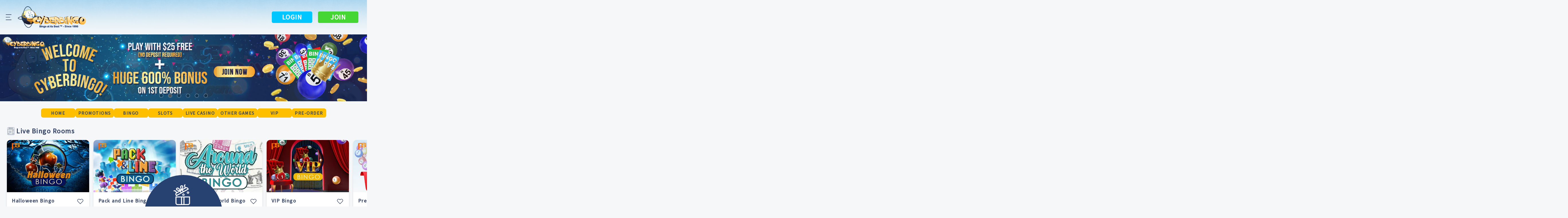

--- FILE ---
content_type: text/html; charset=utf-8
request_url: https://www.cyberbingo.com/
body_size: 66263
content:


<!DOCTYPE html>
<html lang="en-us">
<head>
    <meta http-equiv="Content-Type" content="text/html; charset=UTF-8" />
    <meta name="viewport" content="width=device-width, initial-scale=1, minimum-scale=1, maximum-scale=5, minimal-ui, viewport-fit=cover">
            <meta name="Robots" content="all" />
    <meta name="language" content="en-us" />
    <meta property="og:locale" content="en-us" />
    <meta name="google" content="notranslate" />

    <link rel="icon" type="image/png" href="//cdn.cyberbingo.com/content/img/favicons/favicon.png?v=1761762817">
    <link rel="canonical" href="https://www.cyberbingo.com/" />
    <title>Play Online Bingo Games for Money  | CyberBingo </title>
    <meta property="og:title" content="Play Online Bingo Games for Money  | CyberBingo " />
    <meta property="og:url" content="https://www.cyberbingo.com/" />

            <meta name="theme-color" content="#2196f3" />
            <link rel="manifest" crossorigin="use-credentials" href="/content/pwa/manifest_3.json?v=1761762817" />

    
        <meta name="description" content="Play online bingo at CyberBingo, the top destination for bingo enthusiasts! Join now for an exciting bingo gaming experience. Win big and have fun!" />
        <meta property="og:description" content="Play online bingo at CyberBingo, the top destination for bingo enthusiasts! Join now for an exciting bingo gaming experience. Win big and have fun!" />


<link rel="shortcut icon" href="//cdn.cyberbingo.com/content/img/favicons/favicon.ico?v=1761762817" type="image/x-icon" />
<link rel="icon" href="//cdn.cyberbingo.com/content/img/favicons/favicon.ico?v=1761762817" type="image/x-icon" />
<link rel="stylesheet" href="//cdn.cyberbingo.com/rootcontent/css/site.min.css?v=1761762817" />
<link rel="stylesheet" href="//cdn.cyberbingo.com/rootcontent/css/jquery.ui.min.css?v=1761762817" />
<link rel="stylesheet" href="//cdn.cyberbingo.com/content/css/common_3.css?v=1761762817" />
<link rel="stylesheet" href="//cdn.cyberbingo.com/content/css/media_3.css?v=1761762817" />
<link rel="stylesheet" href="//cdn.cyberbingo.com/content/icons/icons_3/style.css?v=1761762817" />
<link rel="stylesheet" href="//cdn.cyberbingo.com/rootcontent/css/important_icon.min.css?v=1761762817" />

<script src="//cdn.cyberbingo.com/rootcontent/js/jquery.min.js?v=1761762817"></script>
<script src="//cdn.cyberbingo.com/rootcontent/js/scripts.min.js?v=1761762817"></script>
<script src="//cdn.cyberbingo.com/rootcontent/js/bootstrap.min.js?v=1761762817"></script>
<script src="//cdn.cyberbingo.com/rootcontent/js/modernizr.min.js?v=1761762817"></script>
<script src="//cdn.cyberbingo.com/rootcontent/js/jquery.ui.min.js?v=1761762817"></script>
<script src="//cdn.cyberbingo.com/rootcontent/js/desktop.min.js?v=1761762817"></script>
<script src="//cdn.cyberbingo.com/rootcontent/updater_ws/updater_ws_V2.js?v=1761762817"></script>


<script type="text/javascript">
    setTimeout(function () {
        BalanceUpdater.PlayerId = parseInt('0' || '0');

        // if (BalanceUpdater.PlayerId) {
        //     BalanceUpdater.start();
        // }
    }, 0);
</script>
    
<!-- Google Tag Manager -->
<script>(function(w,d,s,l,i){w[l]=w[l]||[];w[l].push({'gtm.start':
new Date().getTime(),event:'gtm.js'});var f=d.getElementsByTagName(s)[0],
j=d.createElement(s),dl=l!='dataLayer'?'&l='+l:'';j.async=true;j.src=
'https://www.googletagmanager.com/gtm.js?id='+i+dl;f.parentNode.insertBefore(j,f);
})(window,document,'script','dataLayer','GTM-5V464GF');</script>
<!-- End Google Tag Manager -->


<!-- Google tag (gtag.js) -->
<script async src="https://www.googletagmanager.com/gtag/js?id=G-EF0L14K3YF"></script>
<script>
  window.dataLayer = window.dataLayer || [];
  function gtag(){dataLayer.push(arguments);}
  gtag('js', new Date());

  gtag('config', 'G-EF0L14K3YF');
</script>

</head>
<body class=" ">

    <div class="page-wrapper">



        <input type="hidden" id="playerloginid" />
        <input type="hidden" value="0" id="gamepaging" />
    <input type="hidden" value="desk" id="desk" />
    <input type="hidden" value="" id="agent" />
    <input id="ProductId" name="ProductId" type="hidden" value="1" />
            <div class="">
            </div>
            <div class="Container--full short-cat">
                        <div class="Wrapper--Single Wrapper--Header short">
                            <div class="Container__Item">
                        <div class="burger-expander-style">
                            <div class="sections-trigger">
                                <div>
                                    <i class="las la-bars"></i>
                                    <span></span>
                                </div>
                            </div>
                                    <div class="Widget--Header--secondary">



    <ul class="Sections">
                    <li class="js-route Sections__Item home-page">
                            <a href="/en-us/" >Home</a>
                    </li>
                    <li class="js-route Sections__Item promotions-page">
                            <a href="/en-us/promotions" >Promotions</a>
                    </li>
                    <li class="js-route Sections__Item bingo-page">
                            <a href="/en-us/bingo" >Bingo</a>
                    </li>
                    <li class="js-route Sections__Item slots-page">
                            <a href="/en-us/slots" >Slots</a>
                    </li>
                    <li class="js-route Sections__Item live-casino-page">
                            <a href="/en-us/live-casino" >Live Casino</a>
                    </li>
                    <li class="js-route Sections__Item other-games-page">
                            <a href="/en-us/other-games" >Other Games</a>
                    </li>
                    <li class="js-route Sections__Item redeem-code-page">
                            <a href="/en-us/rewards" >Rewards</a>
                    </li>
                    <li class="js-route Sections__Item vip-page">
                            <a href="/en-us/vip-promotions-lobby" >VIP</a>
                    </li>
                    <li class="js-route Sections__Item crypto-tutorial-page">
                            <a href="/en-us/deposit-with-crypto" >Crypto Tutorial</a>
                    </li>
                    <li class="js-route Sections__Item promotions-page">
                            <a href="/en-us/how-to-use-your-bonus" >Bonus Help</a>
                    </li>
                    <li class="js-route Sections__Item contact-us-page">
                            <a href="/en-us/contact-us" >Contact Us</a>
                    </li>
    </ul>
                                    </div>
                        </div>
                        <div class="Container__Item">
                            <div class="Widget--banner primary stakes">



                    <div class="Item">
                            <a href="/en-us/" aria-label="banner"    >
                                <img src="//cdn.cyberbingo.com/content/img/logos/logo.svg?v=1761762817" alt="logo" >
                            </a>
                    </div>


                            </div>
                        </div>
                            <div class="Widget--user">


                <a href="#login" class="Button--outlined--transparent Button--sign-in " aria-label="Login">Login</a>
                <a href="#register" class="Button--outlined Button--sign-up " aria-label="Join">Join</a>
                            </div>
                            </div>
                        </div>
            </div>
            <div class="Container--full">
                        <div class="header-banner home_banner wrapperColour">
                        <div class="Item">
                            <div class="Widget--banner--sliding carousel">




                    <div class="carousel-cell" data-flickity-bg-lazyload=>
                            <a href="/en-us/welcome-bonus" aria-label="banner"    >
                                <img src="//cdn.cyberbingo.com/content/img/banners/mainBanners/Y2025/02-February/newWelcomeBonus/CB-welcome-Jan25-Button-desktop-1920x350.jpg?v=1761762817" alt="read more" style=display:flex;aspect-ratio:1920/350;>
                            </a>
                    </div>
                    <div class="carousel-cell" data-flickity-bg-lazyload=>
                            <a href="https://www.cyberbingo.com/real/frame/26599/Preorder" aria-label="banner" target="_blank"   >
                                <img src="//cdn.cyberbingo.com/content/img/banners/mainBanners/preorder2-cb-desktop-1920x350.webp?v=1761762817" alt="Pre Order Now!" style=display:flex;aspect-ratio:1920/350;>
                            </a>
                    </div>
                    <div class="carousel-cell" data-flickity-bg-lazyload=>
                            <a href="/en-us/royal-bonus" aria-label="banner"    >
                                <img src="//cdn.cyberbingo.com/content/img/banners/mainBanners/Y2025/02-February/Royal-Bonus-cb-desktop-1920X350.jpg?v=1761762817" alt="read more" style=display:flex;aspect-ratio:1920/350;>
                            </a>
                    </div>
                    <div class="carousel-cell" data-flickity-bg-lazyload=>
                            <img src="//cdn.cyberbingo.com/content/img/banners/mainBanners/Y2025/02-February/Crypto-boost-cb-bf-desktop-1920x350.jpg?v=1761762817" alt="read more" style=display:flex;height:350px;aspect-ratio:1920/350;>
                    </div>
                    <div class="carousel-cell" data-flickity-bg-lazyload=>
                            <a href="/en-us/daily-bonus" aria-label="banner"    >
                                <img src="//cdn.cyberbingo.com/content/img/banners/mainBanners/daily-bonus-1920x350.jpg?v=1761762817" alt="read more" style=display:flex;aspect-ratio:1920/350;>
                            </a>
                    </div>
                    <div class="carousel-cell" data-flickity-bg-lazyload=>
                            <a href="/en-us/rewards" aria-label="banner"    >
                                <img src="//cdn.cyberbingo.com/content/img/banners/mainBanners/Y2024/05-May/luckyWheel/Lucky-wheel-cb-lobby-1920x350.jpg?v=1761762817" alt="read more" style=display:flex;aspect-ratio:1920/350;>
                            </a>
                    </div>



                            </div>
                        </div>
                        </div>
            </div>
            <div class="">
                        <div class="">
                        <div class="">


    <ul class="Sections">
                <li class="Sections__Item Menu--sub  menu-options-desktop">
                    <div>
                        Home Menu Options
                            <i class="las la-angle-down"></i>
                    </div>
                        <ul class="Sections">
<li class="Sections__Item "><a href="/en-us/"  >Home</a></li><li class="Sections__Item "><a href="/en-us/promotions"  >Promotions</a></li><li class="Sections__Item "><a href="/en-us/bingo"  >Bingo</a></li><li class="Sections__Item "><a href="/en-us/slots"  >Slots</a></li><li class="Sections__Item "><a href="/en-us/live-casino"  >Live Casino</a></li><li class="Sections__Item "><a href="/en-us/other-games"  >Other Games</a></li><li class="Sections__Item "><a href="/en-us/vip-promotions-lobby"  >VIP</a></li><li class="Sections__Item "><a href="https://www.cyberbingo.com/real/frame/26599/Preorder" target="_blank" >Pre-Order</a></li>                        </ul>
                </li>
    </ul>
                        </div>
                        </div>
            </div>
            <div class="Container--full">
                        <div class="Wrapper--Single blue-slider-wrapper home_section wrapperColour">


    <div class="Container__Item nav-slidable">
        <nav id="game-nav_3128" class="Container__Item game-nav loading-nav row">

            <div class="centercircle"><div class="innercircle"></div></div>
            <div class="navigation"><div class="circle"><div class="left"></div><div class="right"></div></div></div>
            <ul id="categorycarousel_3128" class="Container__Item categorycarousel">
                            <li id="game-nav-tab_3128_6444" class="game-nav-tab" responsive={&quot;0&quot;:{&quot;Size&quot;:0,&quot;SlideObjectsCount&quot;:2,&quot;DisplayObjectCount&quot;:2,&quot;SpaceBetween&quot;:8,&quot;ScreenFitRatio&quot;:0.048},&quot;600&quot;:{&quot;Size&quot;:600,&quot;SlideObjectsCount&quot;:2,&quot;DisplayObjectCount&quot;:2,&quot;SpaceBetween&quot;:15,&quot;ScreenFitRatio&quot;:0.17},&quot;900&quot;:{&quot;Size&quot;:900,&quot;SlideObjectsCount&quot;:3,&quot;DisplayObjectCount&quot;:3,&quot;SpaceBetween&quot;:15,&quot;ScreenFitRatio&quot;:0.065},&quot;1200&quot;:{&quot;Size&quot;:1200,&quot;SlideObjectsCount&quot;:4,&quot;DisplayObjectCount&quot;:4,&quot;SpaceBetween&quot;:15,&quot;ScreenFitRatio&quot;:0.042},&quot;1800&quot;:{&quot;Size&quot;:1800,&quot;SlideObjectsCount&quot;:5,&quot;DisplayObjectCount&quot;:5,&quot;SpaceBetween&quot;:15,&quot;ScreenFitRatio&quot;:0.045}} has-search-bar=1 has-filters=1 lazy-load=1 slide-if-single=1 >
                                <i id="3128_6444" class="test-class" ></i>
                                <a href="javascript:void(0)">Homepage Games</a>
                            </li>
            </ul>
        </nav>
        <div class="search-wrapper has-feedback">
            <form action="" class="view-category-filter-form" id="form_3128">
                <input type="text" placeholder="Search Game" class="form-control input-sm" id="searchTb_3128">
                <span class="glyphicon glyphicon-search form-control-feedback" aria-hidden="true"></span>
            </form>
        </div>
    </div>
    <div class="Container__Item game-list-slidable placeholder">
        <div class="Container__Item game-list-wrapper">
            <section id="casino-game-list-item_3128" class="Container__Item casino-game-list row casino-game-list-item">
                <div class="casino-categories">
                    <div class="name-cat-title"><p></p></div>
                    <div class="swiper mySwiper lazyLoadSliderContainer swiper-initialized swiper-horizontal swiper-pointer-events swiper-free-mode lazy-load-initialized">
                        <div class="product-wrapper sliderWithLazyLoad swiper-wrapper lazy-load-initialized" id="swiper-wrapper-54ac72e67c1968fa" aria-live="polite" style="transform: translate3d(0px, 0px, 0px);">
                            <article class="product-card swiper-slide swiper-slide-active" role="group" aria-label="1 / 22" style="border: 1px solid transparent; width: 357.6px; margin-right: 15px;">
                                <div class="product-producer-container">
                                    <div class="product-producer">
                                    </div>
                                </div>
                                <div class="product-thumb loading" style="width:356px;height:225px">
                                </div>
                                <div class="product-desc">
                                    <div class="product-title"></div>
                                    <div class="fav-game">
                                        <a href="#login">
                                            <i class="lar la-heart "></i>
                                        </a>
                                    </div>
                                </div>
                            </article>
                            <article class="product-card swiper-slide swiper-slide-active" role="group" aria-label="1 / 22" style="border: 1px solid transparent; width: 357.6px; margin-right: 15px;">
                                <div class="product-producer-container">
                                    <div class="product-producer">
                                    </div>
                                </div>
                                <div class="product-thumb loading" style="width:356px;height:225px">
                                </div>
                                <div class="product-desc">
                                    <div class="product-title"></div>
                                    <div class="fav-game">
                                        <a href="#login">
                                            <i class="lar la-heart "></i>
                                        </a>
                                    </div>
                                </div>
                            </article>
                            <article class="product-card swiper-slide swiper-slide-active" role="group" aria-label="1 / 22" style="border: 1px solid transparent; width: 357.6px; margin-right: 15px;">
                                <div class="product-producer-container">
                                    <div class="product-producer">
                                    </div>
                                </div>
                                <div class="product-thumb loading" style="width:356px;height:225px">
                                </div>
                                <div class="product-desc">
                                    <div class="product-title"></div>
                                    <div class="fav-game">
                                        <a href="#login">
                                            <i class="lar la-heart "></i>
                                        </a>
                                    </div>
                                </div>
                            </article>
                            <article class="product-card swiper-slide swiper-slide-active" role="group" aria-label="1 / 22" style="border: 1px solid transparent; width: 357.6px; margin-right: 15px;">
                                <div class="product-producer-container">
                                    <div class="product-producer">
                                    </div>
                                </div>
                                <div class="product-thumb loading" style="width:356px;height:225px">
                                </div>
                                <div class="product-desc">
                                    <div class="product-title"></div>
                                    <div class="fav-game">
                                        <a href="#login">
                                            <i class="lar la-heart "></i>
                                        </a>
                                    </div>
                                </div>
                            </article>
                            <article class="product-card swiper-slide swiper-slide-active" role="group" aria-label="1 / 22" style="border: 1px solid transparent; width: 357.6px; margin-right: 15px;">
                                <div class="product-producer-container">
                                    <div class="product-producer">
                                    </div>
                                </div>
                                <div class="product-thumb loading" style="width:356px;height:225px">
                                </div>
                                <div class="product-desc">
                                    <div class="product-title"></div>
                                    <div class="fav-game">
                                        <a href="#login">
                                            <i class="lar la-heart "></i>
                                        </a>
                                    </div>
                                </div>
                            </article>
                            <article class="product-card swiper-slide swiper-slide-active" role="group" aria-label="1 / 22" style="border: 1px solid transparent; width: 357.6px; margin-right: 15px;">
                                <div class="product-producer-container">
                                    <div class="product-producer">
                                    </div>
                                </div>
                                <div class="product-thumb loading" style="width:356px;height:225px">
                                </div>
                                <div class="product-desc">
                                    <div class="product-title"></div>
                                    <div class="fav-game">
                                        <a href="#login">
                                            <i class="lar la-heart "></i>
                                        </a>
                                    </div>
                                </div>
                            </article>
                            <article class="product-card swiper-slide swiper-slide-active" role="group" aria-label="1 / 22" style="border: 1px solid transparent; width: 357.6px; margin-right: 15px;">
                                <div class="product-producer-container">
                                    <div class="product-producer">
                                    </div>
                                </div>
                                <div class="product-thumb loading" style="width:356px;height:225px">
                                </div>
                                <div class="product-desc">
                                    <div class="product-title"></div>
                                    <div class="fav-game">
                                        <a href="#login">
                                            <i class="lar la-heart "></i>
                                        </a>
                                    </div>
                                </div>
                            </article>
                            <article class="product-card swiper-slide swiper-slide-active" role="group" aria-label="1 / 22" style="border: 1px solid transparent; width: 357.6px; margin-right: 15px;">
                                <div class="product-producer-container">
                                    <div class="product-producer">
                                    </div>
                                </div>
                                <div class="product-thumb loading" style="width:356px;height:225px">
                                </div>
                                <div class="product-desc">
                                    <div class="product-title"></div>
                                    <div class="fav-game">
                                        <a href="#login">
                                            <i class="lar la-heart "></i>
                                        </a>
                                    </div>
                                </div>
                            </article>
                            <article class="product-card swiper-slide swiper-slide-active" role="group" aria-label="1 / 22" style="border: 1px solid transparent; width: 357.6px; margin-right: 15px;">
                                <div class="product-producer-container">
                                    <div class="product-producer">
                                    </div>
                                </div>
                                <div class="product-thumb loading" style="width:356px;height:225px">
                                </div>
                                <div class="product-desc">
                                    <div class="product-title"></div>
                                    <div class="fav-game">
                                        <a href="#login">
                                            <i class="lar la-heart "></i>
                                        </a>
                                    </div>
                                </div>
                            </article>
                            <article class="product-card swiper-slide swiper-slide-active" role="group" aria-label="1 / 22" style="border: 1px solid transparent; width: 357.6px; margin-right: 15px;">
                                <div class="product-producer-container">
                                    <div class="product-producer">
                                    </div>
                                </div>
                                <div class="product-thumb loading" style="width:356px;height:225px">
                                </div>
                                <div class="product-desc">
                                    <div class="product-title"></div>
                                    <div class="fav-game">
                                        <a href="#login">
                                            <i class="lar la-heart "></i>
                                        </a>
                                    </div>
                                </div>
                            </article>
                            <article class="product-card swiper-slide swiper-slide-active" role="group" aria-label="1 / 22" style="border: 1px solid transparent; width: 357.6px; margin-right: 15px;">
                                <div class="product-producer-container">
                                    <div class="product-producer">
                                    </div>
                                </div>
                                <div class="product-thumb loading" style="width:356px;height:225px">
                                </div>
                                <div class="product-desc">
                                    <div class="product-title"></div>
                                    <div class="fav-game">
                                        <a href="#login">
                                            <i class="lar la-heart "></i>
                                        </a>
                                    </div>
                                </div>
                            </article>
                            <article class="product-card swiper-slide swiper-slide-active" role="group" aria-label="1 / 22" style="border: 1px solid transparent; width: 357.6px; margin-right: 15px;">
                                <div class="product-producer-container">
                                    <div class="product-producer">
                                    </div>
                                </div>
                                <div class="product-thumb loading" style="width:356px;height:225px">
                                </div>
                                <div class="product-desc">
                                    <div class="product-title"></div>
                                    <div class="fav-game">
                                        <a href="#login">
                                            <i class="lar la-heart "></i>
                                        </a>
                                    </div>
                                </div>
                            </article>
                        </div>
                    </div>
                </div>
                <div class="casino-categories">
                    <div class="name-cat-title"><p></p></div>
                    <div class="swiper mySwiper lazyLoadSliderContainer swiper-initialized swiper-horizontal swiper-pointer-events swiper-free-mode lazy-load-initialized">
                        <div class="product-wrapper sliderWithLazyLoad swiper-wrapper lazy-load-initialized" id="swiper-wrapper-54ac72e67c1968fa" aria-live="polite" style="transform: translate3d(0px, 0px, 0px);">
                            <article class="product-card swiper-slide swiper-slide-active" role="group" aria-label="1 / 22" style="border: 1px solid transparent; width: 357.6px; margin-right: 15px;">
                                <div class="product-producer-container">
                                    <div class="product-producer">
                                    </div>
                                </div>
                                <div class="product-thumb loading" style="width:356px;height:225px">
                                </div>
                                <div class="product-desc">
                                    <div class="product-title"></div>
                                    <div class="fav-game">
                                        <a href="#login">
                                            <i class="lar la-heart "></i>
                                        </a>
                                    </div>
                                </div>
                            </article>
                            <article class="product-card swiper-slide swiper-slide-active" role="group" aria-label="1 / 22" style="border: 1px solid transparent; width: 357.6px; margin-right: 15px;">
                                <div class="product-producer-container">
                                    <div class="product-producer">
                                    </div>
                                </div>
                                <div class="product-thumb loading" style="width:356px;height:225px">
                                </div>
                                <div class="product-desc">
                                    <div class="product-title"></div>
                                    <div class="fav-game">
                                        <a href="#login">
                                            <i class="lar la-heart "></i>
                                        </a>
                                    </div>
                                </div>
                            </article>
                            <article class="product-card swiper-slide swiper-slide-active" role="group" aria-label="1 / 22" style="border: 1px solid transparent; width: 357.6px; margin-right: 15px;">
                                <div class="product-producer-container">
                                    <div class="product-producer">
                                    </div>
                                </div>
                                <div class="product-thumb loading" style="width:356px;height:225px">
                                </div>
                                <div class="product-desc">
                                    <div class="product-title"></div>
                                    <div class="fav-game">
                                        <a href="#login">
                                            <i class="lar la-heart "></i>
                                        </a>
                                    </div>
                                </div>
                            </article>
                            <article class="product-card swiper-slide swiper-slide-active" role="group" aria-label="1 / 22" style="border: 1px solid transparent; width: 357.6px; margin-right: 15px;">
                                <div class="product-producer-container">
                                    <div class="product-producer">
                                    </div>
                                </div>
                                <div class="product-thumb loading" style="width:356px;height:225px">
                                </div>
                                <div class="product-desc">
                                    <div class="product-title"></div>
                                    <div class="fav-game">
                                        <a href="#login">
                                            <i class="lar la-heart "></i>
                                        </a>
                                    </div>
                                </div>
                            </article>
                            <article class="product-card swiper-slide swiper-slide-active" role="group" aria-label="1 / 22" style="border: 1px solid transparent; width: 357.6px; margin-right: 15px;">
                                <div class="product-producer-container">
                                    <div class="product-producer">
                                    </div>
                                </div>
                                <div class="product-thumb loading" style="width:356px;height:225px">
                                </div>
                                <div class="product-desc">
                                    <div class="product-title"></div>
                                    <div class="fav-game">
                                        <a href="#login">
                                            <i class="lar la-heart "></i>
                                        </a>
                                    </div>
                                </div>
                            </article>
                            <article class="product-card swiper-slide swiper-slide-active" role="group" aria-label="1 / 22" style="border: 1px solid transparent; width: 357.6px; margin-right: 15px;">
                                <div class="product-producer-container">
                                    <div class="product-producer">
                                    </div>
                                </div>
                                <div class="product-thumb loading" style="width:356px;height:225px">
                                </div>
                                <div class="product-desc">
                                    <div class="product-title"></div>
                                    <div class="fav-game">
                                        <a href="#login">
                                            <i class="lar la-heart "></i>
                                        </a>
                                    </div>
                                </div>
                            </article>
                            <article class="product-card swiper-slide swiper-slide-active" role="group" aria-label="1 / 22" style="border: 1px solid transparent; width: 357.6px; margin-right: 15px;">
                                <div class="product-producer-container">
                                    <div class="product-producer">
                                    </div>
                                </div>
                                <div class="product-thumb loading" style="width:356px;height:225px">
                                </div>
                                <div class="product-desc">
                                    <div class="product-title"></div>
                                    <div class="fav-game">
                                        <a href="#login">
                                            <i class="lar la-heart "></i>
                                        </a>
                                    </div>
                                </div>
                            </article>
                            <article class="product-card swiper-slide swiper-slide-active" role="group" aria-label="1 / 22" style="border: 1px solid transparent; width: 357.6px; margin-right: 15px;">
                                <div class="product-producer-container">
                                    <div class="product-producer">
                                    </div>
                                </div>
                                <div class="product-thumb loading" style="width:356px;height:225px">
                                </div>
                                <div class="product-desc">
                                    <div class="product-title"></div>
                                    <div class="fav-game">
                                        <a href="#login">
                                            <i class="lar la-heart "></i>
                                        </a>
                                    </div>
                                </div>
                            </article>
                            <article class="product-card swiper-slide swiper-slide-active" role="group" aria-label="1 / 22" style="border: 1px solid transparent; width: 357.6px; margin-right: 15px;">
                                <div class="product-producer-container">
                                    <div class="product-producer">
                                    </div>
                                </div>
                                <div class="product-thumb loading" style="width:356px;height:225px">
                                </div>
                                <div class="product-desc">
                                    <div class="product-title"></div>
                                    <div class="fav-game">
                                        <a href="#login">
                                            <i class="lar la-heart "></i>
                                        </a>
                                    </div>
                                </div>
                            </article>
                            <article class="product-card swiper-slide swiper-slide-active" role="group" aria-label="1 / 22" style="border: 1px solid transparent; width: 357.6px; margin-right: 15px;">
                                <div class="product-producer-container">
                                    <div class="product-producer">
                                    </div>
                                </div>
                                <div class="product-thumb loading" style="width:356px;height:225px">
                                </div>
                                <div class="product-desc">
                                    <div class="product-title"></div>
                                    <div class="fav-game">
                                        <a href="#login">
                                            <i class="lar la-heart "></i>
                                        </a>
                                    </div>
                                </div>
                            </article>
                            <article class="product-card swiper-slide swiper-slide-active" role="group" aria-label="1 / 22" style="border: 1px solid transparent; width: 357.6px; margin-right: 15px;">
                                <div class="product-producer-container">
                                    <div class="product-producer">
                                    </div>
                                </div>
                                <div class="product-thumb loading" style="width:356px;height:225px">
                                </div>
                                <div class="product-desc">
                                    <div class="product-title"></div>
                                    <div class="fav-game">
                                        <a href="#login">
                                            <i class="lar la-heart "></i>
                                        </a>
                                    </div>
                                </div>
                            </article>
                            <article class="product-card swiper-slide swiper-slide-active" role="group" aria-label="1 / 22" style="border: 1px solid transparent; width: 357.6px; margin-right: 15px;">
                                <div class="product-producer-container">
                                    <div class="product-producer">
                                    </div>
                                </div>
                                <div class="product-thumb loading" style="width:356px;height:225px">
                                </div>
                                <div class="product-desc">
                                    <div class="product-title"></div>
                                    <div class="fav-game">
                                        <a href="#login">
                                            <i class="lar la-heart "></i>
                                        </a>
                                    </div>
                                </div>
                            </article>
                        </div>
                    </div>
                </div>
                <div class="casino-categories">
                    <div class="name-cat-title"><p></p></div>
                    <div class="swiper mySwiper lazyLoadSliderContainer swiper-initialized swiper-horizontal swiper-pointer-events swiper-free-mode lazy-load-initialized">
                        <div class="product-wrapper sliderWithLazyLoad swiper-wrapper lazy-load-initialized" id="swiper-wrapper-54ac72e67c1968fa" aria-live="polite" style="transform: translate3d(0px, 0px, 0px);">
                            <article class="product-card swiper-slide swiper-slide-active" role="group" aria-label="1 / 22" style="border: 1px solid transparent; width: 357.6px; margin-right: 15px;">
                                <div class="product-producer-container">
                                    <div class="product-producer">
                                    </div>
                                </div>
                                <div class="product-thumb loading" style="width:356px;height:225px">
                                </div>
                                <div class="product-desc">
                                    <div class="product-title"></div>
                                    <div class="fav-game">
                                        <a href="#login">
                                            <i class="lar la-heart "></i>
                                        </a>
                                    </div>
                                </div>
                            </article>
                            <article class="product-card swiper-slide swiper-slide-active" role="group" aria-label="1 / 22" style="border: 1px solid transparent; width: 357.6px; margin-right: 15px;">
                                <div class="product-producer-container">
                                    <div class="product-producer">
                                    </div>
                                </div>
                                <div class="product-thumb loading" style="width:356px;height:225px">
                                </div>
                                <div class="product-desc">
                                    <div class="product-title"></div>
                                    <div class="fav-game">
                                        <a href="#login">
                                            <i class="lar la-heart "></i>
                                        </a>
                                    </div>
                                </div>
                            </article>
                            <article class="product-card swiper-slide swiper-slide-active" role="group" aria-label="1 / 22" style="border: 1px solid transparent; width: 357.6px; margin-right: 15px;">
                                <div class="product-producer-container">
                                    <div class="product-producer">
                                    </div>
                                </div>
                                <div class="product-thumb loading" style="width:356px;height:225px">
                                </div>
                                <div class="product-desc">
                                    <div class="product-title"></div>
                                    <div class="fav-game">
                                        <a href="#login">
                                            <i class="lar la-heart "></i>
                                        </a>
                                    </div>
                                </div>
                            </article>
                            <article class="product-card swiper-slide swiper-slide-active" role="group" aria-label="1 / 22" style="border: 1px solid transparent; width: 357.6px; margin-right: 15px;">
                                <div class="product-producer-container">
                                    <div class="product-producer">
                                    </div>
                                </div>
                                <div class="product-thumb loading" style="width:356px;height:225px">
                                </div>
                                <div class="product-desc">
                                    <div class="product-title"></div>
                                    <div class="fav-game">
                                        <a href="#login">
                                            <i class="lar la-heart "></i>
                                        </a>
                                    </div>
                                </div>
                            </article>
                            <article class="product-card swiper-slide swiper-slide-active" role="group" aria-label="1 / 22" style="border: 1px solid transparent; width: 357.6px; margin-right: 15px;">
                                <div class="product-producer-container">
                                    <div class="product-producer">
                                    </div>
                                </div>
                                <div class="product-thumb loading" style="width:356px;height:225px">
                                </div>
                                <div class="product-desc">
                                    <div class="product-title"></div>
                                    <div class="fav-game">
                                        <a href="#login">
                                            <i class="lar la-heart "></i>
                                        </a>
                                    </div>
                                </div>
                            </article>
                            <article class="product-card swiper-slide swiper-slide-active" role="group" aria-label="1 / 22" style="border: 1px solid transparent; width: 357.6px; margin-right: 15px;">
                                <div class="product-producer-container">
                                    <div class="product-producer">
                                    </div>
                                </div>
                                <div class="product-thumb loading" style="width:356px;height:225px">
                                </div>
                                <div class="product-desc">
                                    <div class="product-title"></div>
                                    <div class="fav-game">
                                        <a href="#login">
                                            <i class="lar la-heart "></i>
                                        </a>
                                    </div>
                                </div>
                            </article>
                            <article class="product-card swiper-slide swiper-slide-active" role="group" aria-label="1 / 22" style="border: 1px solid transparent; width: 357.6px; margin-right: 15px;">
                                <div class="product-producer-container">
                                    <div class="product-producer">
                                    </div>
                                </div>
                                <div class="product-thumb loading" style="width:356px;height:225px">
                                </div>
                                <div class="product-desc">
                                    <div class="product-title"></div>
                                    <div class="fav-game">
                                        <a href="#login">
                                            <i class="lar la-heart "></i>
                                        </a>
                                    </div>
                                </div>
                            </article>
                            <article class="product-card swiper-slide swiper-slide-active" role="group" aria-label="1 / 22" style="border: 1px solid transparent; width: 357.6px; margin-right: 15px;">
                                <div class="product-producer-container">
                                    <div class="product-producer">
                                    </div>
                                </div>
                                <div class="product-thumb loading" style="width:356px;height:225px">
                                </div>
                                <div class="product-desc">
                                    <div class="product-title"></div>
                                    <div class="fav-game">
                                        <a href="#login">
                                            <i class="lar la-heart "></i>
                                        </a>
                                    </div>
                                </div>
                            </article>
                            <article class="product-card swiper-slide swiper-slide-active" role="group" aria-label="1 / 22" style="border: 1px solid transparent; width: 357.6px; margin-right: 15px;">
                                <div class="product-producer-container">
                                    <div class="product-producer">
                                    </div>
                                </div>
                                <div class="product-thumb loading" style="width:356px;height:225px">
                                </div>
                                <div class="product-desc">
                                    <div class="product-title"></div>
                                    <div class="fav-game">
                                        <a href="#login">
                                            <i class="lar la-heart "></i>
                                        </a>
                                    </div>
                                </div>
                            </article>
                            <article class="product-card swiper-slide swiper-slide-active" role="group" aria-label="1 / 22" style="border: 1px solid transparent; width: 357.6px; margin-right: 15px;">
                                <div class="product-producer-container">
                                    <div class="product-producer">
                                    </div>
                                </div>
                                <div class="product-thumb loading" style="width:356px;height:225px">
                                </div>
                                <div class="product-desc">
                                    <div class="product-title"></div>
                                    <div class="fav-game">
                                        <a href="#login">
                                            <i class="lar la-heart "></i>
                                        </a>
                                    </div>
                                </div>
                            </article>
                            <article class="product-card swiper-slide swiper-slide-active" role="group" aria-label="1 / 22" style="border: 1px solid transparent; width: 357.6px; margin-right: 15px;">
                                <div class="product-producer-container">
                                    <div class="product-producer">
                                    </div>
                                </div>
                                <div class="product-thumb loading" style="width:356px;height:225px">
                                </div>
                                <div class="product-desc">
                                    <div class="product-title"></div>
                                    <div class="fav-game">
                                        <a href="#login">
                                            <i class="lar la-heart "></i>
                                        </a>
                                    </div>
                                </div>
                            </article>
                            <article class="product-card swiper-slide swiper-slide-active" role="group" aria-label="1 / 22" style="border: 1px solid transparent; width: 357.6px; margin-right: 15px;">
                                <div class="product-producer-container">
                                    <div class="product-producer">
                                    </div>
                                </div>
                                <div class="product-thumb loading" style="width:356px;height:225px">
                                </div>
                                <div class="product-desc">
                                    <div class="product-title"></div>
                                    <div class="fav-game">
                                        <a href="#login">
                                            <i class="lar la-heart "></i>
                                        </a>
                                    </div>
                                </div>
                            </article>
                        </div>
                    </div>
                </div>
                <div class="casino-categories">
                    <div class="name-cat-title"><p></p></div>
                    <div class="swiper mySwiper lazyLoadSliderContainer swiper-initialized swiper-horizontal swiper-pointer-events swiper-free-mode lazy-load-initialized">
                        <div class="product-wrapper sliderWithLazyLoad swiper-wrapper lazy-load-initialized" id="swiper-wrapper-54ac72e67c1968fa" aria-live="polite" style="transform: translate3d(0px, 0px, 0px);">
                            <article class="product-card swiper-slide swiper-slide-active" role="group" aria-label="1 / 22" style="border: 1px solid transparent; width: 357.6px; margin-right: 15px;">
                                <div class="product-producer-container">
                                    <div class="product-producer">
                                    </div>
                                </div>
                                <div class="product-thumb loading" style="width:356px;height:225px">
                                </div>
                                <div class="product-desc">
                                    <div class="product-title"></div>
                                    <div class="fav-game">
                                        <a href="#login">
                                            <i class="lar la-heart "></i>
                                        </a>
                                    </div>
                                </div>
                            </article>
                            <article class="product-card swiper-slide swiper-slide-active" role="group" aria-label="1 / 22" style="border: 1px solid transparent; width: 357.6px; margin-right: 15px;">
                                <div class="product-producer-container">
                                    <div class="product-producer">
                                    </div>
                                </div>
                                <div class="product-thumb loading" style="width:356px;height:225px">
                                </div>
                                <div class="product-desc">
                                    <div class="product-title"></div>
                                    <div class="fav-game">
                                        <a href="#login">
                                            <i class="lar la-heart "></i>
                                        </a>
                                    </div>
                                </div>
                            </article>
                            <article class="product-card swiper-slide swiper-slide-active" role="group" aria-label="1 / 22" style="border: 1px solid transparent; width: 357.6px; margin-right: 15px;">
                                <div class="product-producer-container">
                                    <div class="product-producer">
                                    </div>
                                </div>
                                <div class="product-thumb loading" style="width:356px;height:225px">
                                </div>
                                <div class="product-desc">
                                    <div class="product-title"></div>
                                    <div class="fav-game">
                                        <a href="#login">
                                            <i class="lar la-heart "></i>
                                        </a>
                                    </div>
                                </div>
                            </article>
                            <article class="product-card swiper-slide swiper-slide-active" role="group" aria-label="1 / 22" style="border: 1px solid transparent; width: 357.6px; margin-right: 15px;">
                                <div class="product-producer-container">
                                    <div class="product-producer">
                                    </div>
                                </div>
                                <div class="product-thumb loading" style="width:356px;height:225px">
                                </div>
                                <div class="product-desc">
                                    <div class="product-title"></div>
                                    <div class="fav-game">
                                        <a href="#login">
                                            <i class="lar la-heart "></i>
                                        </a>
                                    </div>
                                </div>
                            </article>
                            <article class="product-card swiper-slide swiper-slide-active" role="group" aria-label="1 / 22" style="border: 1px solid transparent; width: 357.6px; margin-right: 15px;">
                                <div class="product-producer-container">
                                    <div class="product-producer">
                                    </div>
                                </div>
                                <div class="product-thumb loading" style="width:356px;height:225px">
                                </div>
                                <div class="product-desc">
                                    <div class="product-title"></div>
                                    <div class="fav-game">
                                        <a href="#login">
                                            <i class="lar la-heart "></i>
                                        </a>
                                    </div>
                                </div>
                            </article>
                            <article class="product-card swiper-slide swiper-slide-active" role="group" aria-label="1 / 22" style="border: 1px solid transparent; width: 357.6px; margin-right: 15px;">
                                <div class="product-producer-container">
                                    <div class="product-producer">
                                    </div>
                                </div>
                                <div class="product-thumb loading" style="width:356px;height:225px">
                                </div>
                                <div class="product-desc">
                                    <div class="product-title"></div>
                                    <div class="fav-game">
                                        <a href="#login">
                                            <i class="lar la-heart "></i>
                                        </a>
                                    </div>
                                </div>
                            </article>
                            <article class="product-card swiper-slide swiper-slide-active" role="group" aria-label="1 / 22" style="border: 1px solid transparent; width: 357.6px; margin-right: 15px;">
                                <div class="product-producer-container">
                                    <div class="product-producer">
                                    </div>
                                </div>
                                <div class="product-thumb loading" style="width:356px;height:225px">
                                </div>
                                <div class="product-desc">
                                    <div class="product-title"></div>
                                    <div class="fav-game">
                                        <a href="#login">
                                            <i class="lar la-heart "></i>
                                        </a>
                                    </div>
                                </div>
                            </article>
                            <article class="product-card swiper-slide swiper-slide-active" role="group" aria-label="1 / 22" style="border: 1px solid transparent; width: 357.6px; margin-right: 15px;">
                                <div class="product-producer-container">
                                    <div class="product-producer">
                                    </div>
                                </div>
                                <div class="product-thumb loading" style="width:356px;height:225px">
                                </div>
                                <div class="product-desc">
                                    <div class="product-title"></div>
                                    <div class="fav-game">
                                        <a href="#login">
                                            <i class="lar la-heart "></i>
                                        </a>
                                    </div>
                                </div>
                            </article>
                            <article class="product-card swiper-slide swiper-slide-active" role="group" aria-label="1 / 22" style="border: 1px solid transparent; width: 357.6px; margin-right: 15px;">
                                <div class="product-producer-container">
                                    <div class="product-producer">
                                    </div>
                                </div>
                                <div class="product-thumb loading" style="width:356px;height:225px">
                                </div>
                                <div class="product-desc">
                                    <div class="product-title"></div>
                                    <div class="fav-game">
                                        <a href="#login">
                                            <i class="lar la-heart "></i>
                                        </a>
                                    </div>
                                </div>
                            </article>
                            <article class="product-card swiper-slide swiper-slide-active" role="group" aria-label="1 / 22" style="border: 1px solid transparent; width: 357.6px; margin-right: 15px;">
                                <div class="product-producer-container">
                                    <div class="product-producer">
                                    </div>
                                </div>
                                <div class="product-thumb loading" style="width:356px;height:225px">
                                </div>
                                <div class="product-desc">
                                    <div class="product-title"></div>
                                    <div class="fav-game">
                                        <a href="#login">
                                            <i class="lar la-heart "></i>
                                        </a>
                                    </div>
                                </div>
                            </article>
                            <article class="product-card swiper-slide swiper-slide-active" role="group" aria-label="1 / 22" style="border: 1px solid transparent; width: 357.6px; margin-right: 15px;">
                                <div class="product-producer-container">
                                    <div class="product-producer">
                                    </div>
                                </div>
                                <div class="product-thumb loading" style="width:356px;height:225px">
                                </div>
                                <div class="product-desc">
                                    <div class="product-title"></div>
                                    <div class="fav-game">
                                        <a href="#login">
                                            <i class="lar la-heart "></i>
                                        </a>
                                    </div>
                                </div>
                            </article>
                            <article class="product-card swiper-slide swiper-slide-active" role="group" aria-label="1 / 22" style="border: 1px solid transparent; width: 357.6px; margin-right: 15px;">
                                <div class="product-producer-container">
                                    <div class="product-producer">
                                    </div>
                                </div>
                                <div class="product-thumb loading" style="width:356px;height:225px">
                                </div>
                                <div class="product-desc">
                                    <div class="product-title"></div>
                                    <div class="fav-game">
                                        <a href="#login">
                                            <i class="lar la-heart "></i>
                                        </a>
                                    </div>
                                </div>
                            </article>
                        </div>
                    </div>
                </div>
                <div class="casino-categories">
                    <div class="name-cat-title"><p></p></div>
                    <div class="swiper mySwiper lazyLoadSliderContainer swiper-initialized swiper-horizontal swiper-pointer-events swiper-free-mode lazy-load-initialized">
                        <div class="product-wrapper sliderWithLazyLoad swiper-wrapper lazy-load-initialized" id="swiper-wrapper-54ac72e67c1968fa" aria-live="polite" style="transform: translate3d(0px, 0px, 0px);">
                            <article class="product-card swiper-slide swiper-slide-active" role="group" aria-label="1 / 22" style="border: 1px solid transparent; width: 357.6px; margin-right: 15px;">
                                <div class="product-producer-container">
                                    <div class="product-producer">
                                    </div>
                                </div>
                                <div class="product-thumb loading" style="width:356px;height:225px">
                                </div>
                                <div class="product-desc">
                                    <div class="product-title"></div>
                                    <div class="fav-game">
                                        <a href="#login">
                                            <i class="lar la-heart "></i>
                                        </a>
                                    </div>
                                </div>
                            </article>
                            <article class="product-card swiper-slide swiper-slide-active" role="group" aria-label="1 / 22" style="border: 1px solid transparent; width: 357.6px; margin-right: 15px;">
                                <div class="product-producer-container">
                                    <div class="product-producer">
                                    </div>
                                </div>
                                <div class="product-thumb loading" style="width:356px;height:225px">
                                </div>
                                <div class="product-desc">
                                    <div class="product-title"></div>
                                    <div class="fav-game">
                                        <a href="#login">
                                            <i class="lar la-heart "></i>
                                        </a>
                                    </div>
                                </div>
                            </article>
                            <article class="product-card swiper-slide swiper-slide-active" role="group" aria-label="1 / 22" style="border: 1px solid transparent; width: 357.6px; margin-right: 15px;">
                                <div class="product-producer-container">
                                    <div class="product-producer">
                                    </div>
                                </div>
                                <div class="product-thumb loading" style="width:356px;height:225px">
                                </div>
                                <div class="product-desc">
                                    <div class="product-title"></div>
                                    <div class="fav-game">
                                        <a href="#login">
                                            <i class="lar la-heart "></i>
                                        </a>
                                    </div>
                                </div>
                            </article>
                            <article class="product-card swiper-slide swiper-slide-active" role="group" aria-label="1 / 22" style="border: 1px solid transparent; width: 357.6px; margin-right: 15px;">
                                <div class="product-producer-container">
                                    <div class="product-producer">
                                    </div>
                                </div>
                                <div class="product-thumb loading" style="width:356px;height:225px">
                                </div>
                                <div class="product-desc">
                                    <div class="product-title"></div>
                                    <div class="fav-game">
                                        <a href="#login">
                                            <i class="lar la-heart "></i>
                                        </a>
                                    </div>
                                </div>
                            </article>
                            <article class="product-card swiper-slide swiper-slide-active" role="group" aria-label="1 / 22" style="border: 1px solid transparent; width: 357.6px; margin-right: 15px;">
                                <div class="product-producer-container">
                                    <div class="product-producer">
                                    </div>
                                </div>
                                <div class="product-thumb loading" style="width:356px;height:225px">
                                </div>
                                <div class="product-desc">
                                    <div class="product-title"></div>
                                    <div class="fav-game">
                                        <a href="#login">
                                            <i class="lar la-heart "></i>
                                        </a>
                                    </div>
                                </div>
                            </article>
                            <article class="product-card swiper-slide swiper-slide-active" role="group" aria-label="1 / 22" style="border: 1px solid transparent; width: 357.6px; margin-right: 15px;">
                                <div class="product-producer-container">
                                    <div class="product-producer">
                                    </div>
                                </div>
                                <div class="product-thumb loading" style="width:356px;height:225px">
                                </div>
                                <div class="product-desc">
                                    <div class="product-title"></div>
                                    <div class="fav-game">
                                        <a href="#login">
                                            <i class="lar la-heart "></i>
                                        </a>
                                    </div>
                                </div>
                            </article>
                            <article class="product-card swiper-slide swiper-slide-active" role="group" aria-label="1 / 22" style="border: 1px solid transparent; width: 357.6px; margin-right: 15px;">
                                <div class="product-producer-container">
                                    <div class="product-producer">
                                    </div>
                                </div>
                                <div class="product-thumb loading" style="width:356px;height:225px">
                                </div>
                                <div class="product-desc">
                                    <div class="product-title"></div>
                                    <div class="fav-game">
                                        <a href="#login">
                                            <i class="lar la-heart "></i>
                                        </a>
                                    </div>
                                </div>
                            </article>
                            <article class="product-card swiper-slide swiper-slide-active" role="group" aria-label="1 / 22" style="border: 1px solid transparent; width: 357.6px; margin-right: 15px;">
                                <div class="product-producer-container">
                                    <div class="product-producer">
                                    </div>
                                </div>
                                <div class="product-thumb loading" style="width:356px;height:225px">
                                </div>
                                <div class="product-desc">
                                    <div class="product-title"></div>
                                    <div class="fav-game">
                                        <a href="#login">
                                            <i class="lar la-heart "></i>
                                        </a>
                                    </div>
                                </div>
                            </article>
                            <article class="product-card swiper-slide swiper-slide-active" role="group" aria-label="1 / 22" style="border: 1px solid transparent; width: 357.6px; margin-right: 15px;">
                                <div class="product-producer-container">
                                    <div class="product-producer">
                                    </div>
                                </div>
                                <div class="product-thumb loading" style="width:356px;height:225px">
                                </div>
                                <div class="product-desc">
                                    <div class="product-title"></div>
                                    <div class="fav-game">
                                        <a href="#login">
                                            <i class="lar la-heart "></i>
                                        </a>
                                    </div>
                                </div>
                            </article>
                            <article class="product-card swiper-slide swiper-slide-active" role="group" aria-label="1 / 22" style="border: 1px solid transparent; width: 357.6px; margin-right: 15px;">
                                <div class="product-producer-container">
                                    <div class="product-producer">
                                    </div>
                                </div>
                                <div class="product-thumb loading" style="width:356px;height:225px">
                                </div>
                                <div class="product-desc">
                                    <div class="product-title"></div>
                                    <div class="fav-game">
                                        <a href="#login">
                                            <i class="lar la-heart "></i>
                                        </a>
                                    </div>
                                </div>
                            </article>
                            <article class="product-card swiper-slide swiper-slide-active" role="group" aria-label="1 / 22" style="border: 1px solid transparent; width: 357.6px; margin-right: 15px;">
                                <div class="product-producer-container">
                                    <div class="product-producer">
                                    </div>
                                </div>
                                <div class="product-thumb loading" style="width:356px;height:225px">
                                </div>
                                <div class="product-desc">
                                    <div class="product-title"></div>
                                    <div class="fav-game">
                                        <a href="#login">
                                            <i class="lar la-heart "></i>
                                        </a>
                                    </div>
                                </div>
                            </article>
                            <article class="product-card swiper-slide swiper-slide-active" role="group" aria-label="1 / 22" style="border: 1px solid transparent; width: 357.6px; margin-right: 15px;">
                                <div class="product-producer-container">
                                    <div class="product-producer">
                                    </div>
                                </div>
                                <div class="product-thumb loading" style="width:356px;height:225px">
                                </div>
                                <div class="product-desc">
                                    <div class="product-title"></div>
                                    <div class="fav-game">
                                        <a href="#login">
                                            <i class="lar la-heart "></i>
                                        </a>
                                    </div>
                                </div>
                            </article>
                        </div>
                    </div>
                </div>
            </section>
        </div>
    </div>
    <div class="Container__Item">
        <div id="load-more-container_3128" class="Container__Item text-center load-more-container">
            <button id="loadMoreBtn_3128" class="btn btn-load-more" style="display: none">Load More</button>
            <button id="loadMoreButton_3128" class="btn btn-load-more" style="display: none">Load More</button>
        </div>
    </div>
                        </div>
            </div>
            <div class="Container--full">
                        <div class="jackpot-section-wrapper wrapperColour">
                        <div class="" id="contentText">
                            <div class="play-with-us-wrapper">


            <div class=""> <h1 style="text-align:center">Play Online Bingo at CyberBingo</h1>

<p>CyberBingo has been awarding cash prizes over the last 25 years, which is why players worldwide choose us for a fun and secure bingo experience. We first launched in 1996 and have grown to become one of the internet&#39;s largest online bingo sites, incorporating the most advanced technology in the world. We are proud to announce that we have consistently won awards over the years, including several for Best Online Bingo site.</p>

<p>Here at CyberBingo you can always play your favorite bingo games with the added convenience of playing from any location 24/7. With state of the art bingo chat features and top quality customer service support you&#39;ll always be in safe hands playing with us. Not to mention, due to the massive popularity of our site our jackpots are huge!</p>

<p>You&#39;ll always be able to find massive bonuses and specialty games on CyberBingo, just be sure to check our promotions page regularly to see what&#39;s happening.</p>
</div>
                            </div>
                        </div>
                        <div class="Copyright">
                            <div class="Container__Item">
                                <div class="register-now_content">

                                </div>
                            </div>
                        </div>
                            <div class="join-btn">


                <a href="#register" class="Button--outlined Button--sign-up " aria-label="Join Now">Join Now</a>
                            </div>
                        </div>
            </div>
            <div class="Container--full">
                        <div class="Wrapper--Single footer-logo wrapperColour">
                        <div class="Container__Item">
                            <div class="multibanner-vendors footer">



                    <div class="Item">
                        <a href="#" aria-label="banner"    class="javascript:void(0)">
<svg version="1.2" xmlns="http://www.w3.org/2000/svg" viewBox="0 0 1533 398" width="192" height="48">
	<title>img1</title>
	<defs>
		<image  width="1533" height="398" id="img1" href="[data-uri]"/>
	</defs>
	<style>
	</style>
	<use id="Background" href="#img1" x="0" y="0"/>
</svg>                            <div class="Item__Label"></div>
                        </a>
                    </div>
                    <div class="Item">
                        <a href="#" aria-label="banner"    class="javascript:void(0)">
                                    <img src="//cdn.cyberbingo.com/content/img/providers/nucleus-logo.png?v=1761762817" alt="nucleus-logo" >
                            <div class="Item__Label"></div>
                        </a>
                    </div>
                    <div class="Item">
                        <a href="#" aria-label="banner"    class="javascript:void(0)">
                                    <img src="//cdn.cyberbingo.com/content/img/providers/plexasoft.png?v=1761762817" alt="PLEXASOFT" >
                            <div class="Item__Label"></div>
                        </a>
                    </div>
                    <div class="Item">
                        <a href="#" aria-label="banner"    class="javascript:void(0)">
                                    <img src="//cdn.cyberbingo.com/content/img/providers/eurasian_logo_white.png?v=1761762817" alt="Eurasian Gaming (White)" >
                            <div class="Item__Label"></div>
                        </a>
                    </div>
                    <div class="Item">
                        <a href="#" aria-label="banner"    class="javascript:void(0)">
<svg xmlns="http://www.w3.org/2000/svg" width="206.571" height="48" viewBox="0 0 206.571 48">
  <g id="ka-gaming-ico" transform="translate(-5200 -24)">
    <path id="Path_7520" data-name="Path 7520" d="M46.708,10.9a5.416,5.416,0,0,0-.246-2.387l-.049-.162v0A3.3,3.3,0,0,0,43.853,6.01c-2.114-.786-4.333-1.184-6.5-1.763a28.057,28.057,0,0,0-2.869-.741L30.052,2.329,25.081,1.041A29.2,29.2,0,0,0,21.2.128a5.791,5.791,0,0,0-3.5.4,28.821,28.821,0,0,0-3.628,1.515L8.051,4.752A18.965,18.965,0,0,0,3.586,6.944,6.661,6.661,0,0,0,.409,13.011C.543,15.15.594,17.294.7,19.435c.074,1.537.172,3.074.259,4.61L1.213,29.3l.262,5.146a7.539,7.539,0,0,0,1,3.882A4.178,4.178,0,0,0,5.18,40.412l3.629,1.365L11.688,42.8l3.5,1.251,3.662,1.311c.475.183.943.389,1.427.544,1.542.494,3.014,1.193,4.6,1.554a5.21,5.21,0,0,0,1.67.429,7.4,7.4,0,0,0,5.823-1.306c.274-.183.565-.347.82-.553,3.545-2.865,7.073-5.753,10.635-8.6a5.692,5.692,0,0,0,2.046-3.319,23.115,23.115,0,0,0,.349-4.413q.19-5.652.336-11.3c.065-2.5.1-5,.149-7.495" transform="translate(5199.654 24)" fill="#b374aa"/>
    <path id="Path_7521" data-name="Path 7521" d="M1115.287,129.377c0-2.457.02-4.915-.009-7.371-.011-.931.358-1.345,1.3-1.284.586.038,1.177-.006,1.764.017.233.009.612.032.672.163.523,1.15,1.178.393,1.8.166,2.072-.755,4.114-.969,6.02.438.406.3.708.112,1.045-.056a9.017,9.017,0,0,1,4.209-.938c3.163.032,4.976,1.574,5.093,4.764.143,3.906.054,7.82.058,11.73,0,.2,0,.483-.122.594-.977.892-2.168.414-3.264.41-.758,0-.84-.713-.842-1.325-.012-3.357-.006-6.714-.025-10.071,0-.894.095-1.925-.987-2.291a4.443,4.443,0,0,0-3.409.44c-.3.144-.268.448-.248.733.253,3.664.066,7.332.106,11,.014,1.327-.259,1.562-1.584,1.579-3.057.039-2.64-.045-2.651-2.64-.011-2.665,0-5.33-.005-7.995a7.662,7.662,0,0,0-.065-1.242c-.128-.764-.058-1.7-1.066-1.935a4.03,4.03,0,0,0-3.32.816c-.343.242-.2.71-.2,1.08-.008,3.426,0,6.852-.007,10.279,0,1.426-.2,1.62-1.613,1.637-2.648.032-2.648.032-2.648-2.571q0-3.063,0-6.126" transform="translate(4224.375 -81.389)" fill="#fff"/>
    <path id="Path_7522" data-name="Path 7522" d="M1535.435,122.487q1.973,0,3.946,0c.576,0,1.227.02,1.278.738.053.74.454,1.681-.453,2.162-.666.353-.64.671-.422,1.3a5.224,5.224,0,0,1-3.674,6.906,11.953,11.953,0,0,1-5.956.135c-.407-.1-.883-.239-1.024.337s.268.808.744.928c2.146.541,4.3,1.068,6.439,1.618a11.184,11.184,0,0,1,1.472.5,3.857,3.857,0,0,1,2.673,3.814,4.071,4.071,0,0,1-2.651,4.184,12.98,12.98,0,0,1-9.82-.1,4.627,4.627,0,0,1-1.9-7,1.117,1.117,0,0,0,.041-1.528,3.308,3.308,0,0,1-.033-4.066.867.867,0,0,0,.123-1.024c-2.219-4.543.221-8.656,5.273-8.883,1.313-.059,2.63-.009,3.946-.009v-.018m-2.617,8.2a12.716,12.716,0,0,0,1.362-.114,1.818,1.818,0,0,0,1.6-1.418,2.467,2.467,0,0,0-2.305-3.366,5.224,5.224,0,0,0-2.049.126c-1.373.35-1.86,1.076-1.77,2.7a1.977,1.977,0,0,0,2.055,2.006c.342.036.687.042,1.111.066m0,11.973a7.7,7.7,0,0,0,2.209-.2,1.427,1.427,0,0,0,1.166-1.283c.086-.727-.4-1.041-.977-1.275a24.787,24.787,0,0,0-3.48-.974c-1.9-.461-2.389-.018-2.285,1.957a1.558,1.558,0,0,0,1.177,1.513,5.852,5.852,0,0,0,2.191.26" transform="translate(3865.777 -83.146)" fill="#fff"/>
    <path id="Path_7523" data-name="Path 7523" d="M463.293,92.083c-.26.35-.138.741-.14,1.1-.013,2.388,0,4.776-.013,7.165-.009,1.356-.258,1.593-1.554,1.622-3.007.066-3.007.066-3.007-2.965q0-8.982,0-17.963c0-1.729.094-1.841,1.813-1.812,2.553.044,2.786-.621,2.756,2.765-.017,1.9-.01,3.807,0,5.711a1.425,1.425,0,0,0,.2,1.09c.662-.886,1.3-1.734,1.928-2.583,1.53-2.054,3.076-4.1,4.577-6.171a1.755,1.755,0,0,1,1.654-.829c.863.046,1.73,0,2.6.015.371,0,.818-.082,1,.358.151.366-.125.66-.333.932q-2.022,2.637-4.056,5.264c-.952,1.233-1.871,2.493-2.875,3.682a1.04,1.04,0,0,0,0,1.529c2.292,3.168,4.55,6.361,6.812,9.552.232.327.639.662.423,1.1s-.725.317-1.13.326c-3.823.079-3.823.077-5.947-3.094-1.348-2.013-2.692-4.028-4.05-6.035-.183-.27-.282-.631-.663-.759" transform="translate(4798.844 -45.289)" fill="#cc99c3"/>
    <path id="Path_7524" data-name="Path 7524" d="M618.138,99.834c-.311,0-.624-.02-.934,0a1.32,1.32,0,0,1-1.536-1.191c-.292-1.317-.646-2.62-.916-3.94a1.2,1.2,0,0,0-1.4-1.145c-1.555.059-3.114.042-4.67.006a1.1,1.1,0,0,0-1.292,1.008c-.292,1.387-.695,2.75-.995,4.135a1.253,1.253,0,0,1-1.458,1.13c-.587-.028-1.176,0-1.764-.007-1.346-.023-1.558-.277-1.228-1.547q1.614-6.226,3.25-12.447.736-2.81,1.479-5.618a4.115,4.115,0,0,1,4.4-3.447,4.053,4.053,0,0,1,4.333,3.4q2.378,8.975,4.7,17.965c.384,1.477.2,1.688-1.349,1.7-.207,0-.415,0-.623,0m-7.071-10.019c.485,0,.973-.036,1.453.008.837.076,1.01-.251.81-1.031-.62-2.412-1.184-4.839-1.786-7.257-.078-.312-.033-.826-.468-.822-.481,0-.449.54-.536.884-.485,1.912-.966,3.825-1.418,5.744-.582,2.471-.569,2.474,1.945,2.473" transform="translate(4673.549 -43.16)" fill="#cc99c3"/>
    <path id="Path_7525" data-name="Path 7525" d="M841.367,93.672c0,1.558-.014,3.117.005,4.675.008.642-.209,1.1-.87,1.21a23.928,23.928,0,0,1-7.538.38c-4.093-.637-6.558-3.325-7.005-7.839a32.416,32.416,0,0,1,.093-8.082c.693-4.533,3.656-7.184,8.2-7.253a31.527,31.527,0,0,1,6.094.507c.7.127,1.039.423,1.026,1.158-.042,2.324.329,2.637-2.246,2.357a42.556,42.556,0,0,0-4.88-.087,3.28,3.28,0,0,0-3.379,2.391,6.369,6.369,0,0,0-.4,1.711,32.191,32.191,0,0,0,.109,7.866c.512,2.883,2.834,4.245,5.677,3.485.625-.167.679-.6.678-1.11,0-1.836-.006-3.671,0-5.507.008-1.628.187-1.8,1.765-1.815,3.063-.029,2.647.026,2.666,2.628.008,1.108,0,2.216,0,3.325" transform="translate(4477.646 -43.148)" fill="#fff"/>
    <path id="Path_7526" data-name="Path 7526" d="M990.872,131.564c0,1.73.012,3.461,0,5.191-.011,1.2-.264,1.486-1.483,1.439-.935-.036-2.044.43-2.695-.765-.1-.179-.441.07-.656.167a10.3,10.3,0,0,1-2.369.745c-4.159.77-7.094-2.2-6.3-6.353a4.511,4.511,0,0,1,3.256-3.678,13.324,13.324,0,0,1,4.922-.556c.9.048,1.134-.318,1.092-1.152-.084-1.691-.637-2.317-2.353-2.327-1.625-.01-3.252.044-4.874.14-.766.045-1.115-.207-1.091-.971a4.94,4.94,0,0,0-.007-.83c-.145-1.045.337-1.5,1.347-1.657a24.989,24.989,0,0,1,5.9-.247c3.314.274,5.215,2.364,5.311,5.768.048,1.694.008,3.391.008,5.087h0m-6.1-.861a6.259,6.259,0,0,0-2.037.256,2.046,2.046,0,0,0-1.178,2.109c-.018.721.057,1.429.841,1.722a4.48,4.48,0,0,0,3.782-.464c.844-.454.3-1.382.43-2.088.036-.2-.011-.414.007-.619.058-.672-.26-.951-.913-.915-.309.017-.62,0-.931,0" transform="translate(4345.135 -81.527)" fill="#fff"/>
    <path id="Path_7527" data-name="Path 7527" d="M1389.921,131.427c0,1.765.012,3.529-.006,5.294-.012,1.147-.272,1.4-1.417,1.417-3.218.041-2.815.044-2.82-2.675q-.013-6.643,0-13.286c0-1.246.132-1.367,1.369-1.381.553-.006,1.108-.015,1.66.01.233.01.608.034.671.168.488,1.044,1.115.482,1.73.2A8.457,8.457,0,0,1,1396,120.7a4.129,4.129,0,0,1,3.492,3.272,11.149,11.149,0,0,1,.418,2.971q.02,4.827,0,9.653c0,1.292-.239,1.519-1.5,1.545-2.753.056-2.753.056-2.753-2.665,0-2.768.009-5.536-.009-8.3a10.909,10.909,0,0,0-.175-1.644,1.43,1.43,0,0,0-1.43-1.262,7.451,7.451,0,0,0-1.553.01c-2.112.263-2.566.792-2.566,2.894q0,2.128,0,4.256" transform="translate(3987.846 -81.457)" fill="#fff"/>
    <path id="Path_7528" data-name="Path 7528" d="M1325.459,131.141c0,2.424-.02,4.848.009,7.271.011.958-.368,1.375-1.343,1.406-2.93.093-2.93.114-2.93-2.826q0-6.492,0-12.985c0-1.419.128-1.546,1.544-1.543,2.9,0,2.724-.3,2.719,2.652q-.005,3.013,0,6.025" transform="translate(4044.242 -83.123)" fill="#fff"/>
    <path id="Path_7529" data-name="Path 7529" d="M1323.168,72.877c2.162,0,2.228.065,2.224,2.185,0,1.867-.138,2-2,2.009-2.435.008-2.435.008-2.432-2.37,0-1.825,0-1.825,2.208-1.824" transform="translate(4044.447 -39.752)" fill="#fff"/>
    <path id="Path_7530" data-name="Path 7530" d="M26.736,2.049,20.72,4.758a18.957,18.957,0,0,0-4.465,2.191,9.759,9.759,0,0,0-1.378,1.184,1.041,1.041,0,0,0,.852.782l19.092,5.712a11.168,11.168,0,0,0,9.314-.36l12.7-6.711c.437-.283.291-.859-.026-1.434-.11-.038-.222-.075-.337-.108-2.114-.786-4.333-1.184-6.5-1.763A28.033,28.033,0,0,0,47.1,3.511l-4.43-1.177L37.7,1.046A29.181,29.181,0,0,0,33.817.133,4.3,4.3,0,0,0,32.734.006a7.175,7.175,0,0,0-2.37.528,28.8,28.8,0,0,0-3.628,1.515" transform="translate(5186.986 23.994)" fill="#b374aa"/>
    <path id="Path_7531" data-name="Path 7531" d="M249.437,66.655,237.35,73.4s-4.182,1.5-3.555,7.882l-.313,20.924s.066,4.176,3.529,2.033l.033-.025c3.545-2.865,7.073-5.753,10.635-8.6a5.692,5.692,0,0,0,2.046-3.319,23.125,23.125,0,0,0,.348-4.413q.19-5.652.336-11.3c.065-2.5.1-5,.149-7.495a5.416,5.416,0,0,0-.246-2.387l-.049-.162v0l-.005-.016a1.565,1.565,0,0,0-.823.141" transform="translate(4995.754 -34.182)" fill="#b374aa"/>
    <path id="Path_7532" data-name="Path 7532" d="M34.078,89.316c.263-.176.539-.334.787-.528-3.463,2.142-3.53-2.033-3.53-2.033l.313-20.924c-.627-6.381,3.555-7.882,3.555-7.882L47.29,51.208a1.566,1.566,0,0,1,.823-.141,3.177,3.177,0,0,0-2.219-2.215c.317.575.463,1.151.027,1.434L33.221,57a11.168,11.168,0,0,1-9.314.36L4.814,51.645a1.042,1.042,0,0,1-.852-.782A6.419,6.419,0,0,0,2.4,53.492a3.3,3.3,0,0,1,1.962-.862,3.228,3.228,0,0,1,1.735.4l20.081,6.254a6.459,6.459,0,0,1,4.035,6.638l0,21.3s.045,2.831-3.574,2.965a5.209,5.209,0,0,0,1.67.429,10.2,10.2,0,0,0,1.518.112A6.907,6.907,0,0,0,34.078,89.316Z" transform="translate(5197.9 -18.734)" fill="#60215a"/>
    <path id="Path_7533" data-name="Path 7533" d="M368.291,66.472l-.049-.162.049.162" transform="translate(4877.868 -34.006)" fill="#bf000a"/>
    <path id="Path_7534" data-name="Path 7534" d="M260.84,143.931c.276-.789.1-1.72.761-2.388.254.032.329.226.374.432.139.64.233,1.292.415,1.919.14.48.088,1.035.5,1.423-.108.619-.214,1.239-.325,1.858-.234,1.3-.473,2.609-.7,3.914-.026.15-.139.348.044.455s.3-.078.438-.162c.3-.185.587-.383.879-.576a.838.838,0,0,1,.308.582c.241,1.053.475,2.108.711,3.162-1.065.78-2.128,1.564-3.2,2.338-.183.132-.172.315-.2.5-.325,1.864-.668,3.725-.967,5.594a2.43,2.43,0,0,1-1.039,1.764c-.447.3-.861.656-1.284.993-.184.147-.38.319-.613.2-.266-.139-.234-.434-.19-.675.166-.92.356-1.837.535-2.755.562-2.884,1.152-5.763,1.663-8.656.127-.719.341-1.423.4-2.154l1.5-7.761" transform="translate(4975.429 -99.82)" fill="#fefefe"/>
    <path id="Path_7535" data-name="Path 7535" d="M304.622,130.445a2.423,2.423,0,0,1,.921-.485.909.909,0,0,1,1.325.767c.854,5.172,1.885,10.311,2.857,15.46.058.306.079.618.117.927a1.85,1.85,0,0,1-.858.893c-.25-.1-.287-.325-.339-.553-.443-1.936-.9-3.87-1.338-5.806-.686-3.005-1.345-6.017-2.064-9.015a7.3,7.3,0,0,0-.621-2.19" transform="translate(4933.521 -89.607)" fill="#d3cfcf"/>
    <path id="Path_7536" data-name="Path 7536" d="M296.836,134.464a7.3,7.3,0,0,1,.621,2.19c.719,3,1.378,6.009,2.064,9.015.442,1.936.9,3.87,1.338,5.806.052.228.089.452.339.553-.381.318-.759.64-1.145.952-.19.154-.379.376-.653.283-.294-.1-.232-.411-.271-.641-.228-1.348-.441-2.7-.663-4.047a.858.858,0,0,0-.1-.217c-.236-1.054-.47-2.109-.711-3.162a.837.837,0,0,0-.308-.582,1.251,1.251,0,0,0,.444-1.376,40.969,40.969,0,0,0-.78-4.113c-.408-.388-.356-.943-.5-1.423-.183-.627-.276-1.279-.415-1.919-.045-.206-.12-.4-.374-.432a1.927,1.927,0,0,1,1.114-.886" transform="translate(4941.308 -93.627)" fill="#e9e8e8"/>
    <path id="Path_7537" data-name="Path 7537" d="M105.874,181.651c-.957-.47-2.01-.7-2.962-1.195a4.79,4.79,0,0,1-.633-.525c-.643-.907-.992-1.97-1.554-2.92l-1.272-2.628-1.732-3.505-1.011-2.216q2.839-4.2,5.681-8.388c.23-.338.377-.75.779-.948q2.036.628,4.073,1.256a1.3,1.3,0,0,1,.675.516c.09.367-.177.576-.37.81q-2.381,2.9-4.769,5.788a2.587,2.587,0,0,0-.207,1.969c.564,1.068,1.114,2.143,1.668,3.216.466,1.182,1.126,2.267,1.7,3.4l1.7,3.364q.441.915.884,1.83a.667.667,0,0,1,.014.757c-.2.235-.481.171-.748.078-.639-.223-1.282-.436-1.923-.654" transform="translate(5115.398 -115.375)" fill="#fefefe"/>
    <path id="Path_7538" data-name="Path 7538" d="M66.95,55.5a8.089,8.089,0,0,1-5.882-.675l-.269-.358c.173-.563.656-.724,1.141-.883.117.163.292.131.454.131q2.364,0,4.727,0c.162,0,.338.032.452-.135a2.8,2.8,0,0,1,1.243.759A3.013,3.013,0,0,1,66.95,55.5" transform="translate(5146.814 -22.869)" fill="#fefefe"/>
    <path id="Path_7539" data-name="Path 7539" d="M67.472,45.509a2.8,2.8,0,0,0-1.243-.759,6.95,6.95,0,0,0-3.806-.43,2.964,2.964,0,0,0-1.827.434c-.486.158-.969.32-1.141.883-.431-.334-.006-.655.014-.983l.135-.141-.006.007c.078-.009.129-.045.132-.131l0,0c.129-.039.3-.04.257-.251l-.009.006c.447.027.784-.287,1.2-.384a8.6,8.6,0,0,1,5.805.505l0,0c0,.091.056.118.131.13l-.006-.005.256.256-.007-.01.133.156c-.034.239.317.481-.006.718" transform="translate(5148.16 -14.041)" fill="#d3cfcf"/>
    <path id="Path_7540" data-name="Path 7540" d="M159.033,55.638a11.5,11.5,0,0,1-3.853-.173c-.6-.307-1.307-.443-1.675-1.1a1.9,1.9,0,0,1,1.172-.789,1.054,1.054,0,0,0,.534.13c1.55,0,3.1,0,4.651,0,.162,0,.337.031.45-.136.582-.009.847.51,1.272.765-.6.928-1.605,1.056-2.551,1.305" transform="translate(5065.717 -22.861)" fill="#fefefe"/>
    <path id="Path_7541" data-name="Path 7541" d="M160.811,45.584c-.424-.254-.689-.773-1.272-.764-.574-.48-1.3-.357-1.952-.43a6.736,6.736,0,0,0-3.682.439,1.9,1.9,0,0,0-1.172.789c-.3-.476.088-.763.3-1.1.074-.041.173-.063.132-.185l-.009.008c.152.065.236-.034.32-.132l.044,0a5.787,5.787,0,0,1,2.01-.579c1.805-.146,3.6-.158,5.129,1.053a.665.665,0,0,1,.15.9" transform="translate(5066.488 -14.111)" fill="#d3cfcf"/>
    <path id="Path_7542" data-name="Path 7542" d="M253.846,54.6a9.915,9.915,0,0,1-4.6.06c-.589-.307-1.3-.425-1.664-1.077a2.264,2.264,0,0,1,1.41-.9c.071.037.142.106.213.106q2.23.009,4.46,0c.07,0,.139-.074.208-.113a2.172,2.172,0,0,1,1.528.9,2.733,2.733,0,0,1-1.559,1.02" transform="translate(4983.415 -22.078)" fill="#fefefe"/>
    <path id="Path_7543" data-name="Path 7543" d="M254.48,45.759a2.171,2.171,0,0,0-1.528-.9c-.452-.4-1.031-.231-1.546-.31a6.984,6.984,0,0,0-3.335.318,2.264,2.264,0,0,0-1.41.9c-.338-.519.039-.818.374-1.084a5.011,5.011,0,0,1,2.676-.89,7.732,7.732,0,0,1,3.668.459,3.322,3.322,0,0,1,1.193.863h0l.061.241c-.045.139,0,.31-.153.409" transform="translate(4984.342 -14.26)" fill="#d3cfcf"/>
    <path id="Path_7544" data-name="Path 7544" d="M46.97,125l3.492,1.1-.006-.015c.042.131.164.108.26.136a2.07,2.07,0,0,1,.878,1.935c-.016.435.033.872.052,1.308l.13,3.506c.093,1.457-.01,2.923.186,4.376-.042,1.719.18,3.423.285,5.134.073,1.183.161,2.365.213,3.548.049,1.111-.594,1.592-1.679,1.269-.735-.219-1.459-.471-2.188-.708l-1.627-.629q0-10.48,0-20.959" transform="translate(5158.916 -85.344)" fill="#fefefe"/>
    <path id="Path_7545" data-name="Path 7545" d="M42.37,124.579q0,10.48,0,20.959c-.326-.084-.271-.459-.482-.631a21.691,21.691,0,0,1-.176-3.22c.262-.211.146-.5.146-.76q.011-8.193.006-16.387a.841.841,0,0,1,.512.038" transform="translate(5163.516 -84.928)" fill="#e9e8e8"/>
    <path id="Path_7546" data-name="Path 7546" d="M94.232,167.126a1.059,1.059,0,0,1-.355-.663,1.32,1.32,0,0,0,.224-.207q2.445-3.6,4.879-7.212a6.56,6.56,0,0,0,.905-1.474,1.67,1.67,0,0,1,.806.22c-.4.2-.549.61-.779.948q-2.847,4.19-5.681,8.388" transform="translate(5117.878 -113.84)" fill="#e9e8e8"/>
    <path id="Path_7547" data-name="Path 7547" d="M69.914,50.056a2.964,2.964,0,0,1,1.827-.434,6.95,6.95,0,0,1,3.806.43c-.114.166-.29.134-.452.134q-2.364,0-4.727,0c-.162,0-.337.032-.454-.131" transform="translate(5138.84 -19.344)" fill="#e9e8e8"/>
    <path id="Path_7548" data-name="Path 7548" d="M35.992,124.6q0,8.193-.006,16.387c0,.255.117.549-.146.76-.065-.994-.142-1.986-.192-2.981q-.323-6.39-.633-12.78a1.477,1.477,0,0,1,.172-1.023.786.786,0,0,1,.8-.363" transform="translate(5169.382 -84.986)" fill="#d3cfcf"/>
    <path id="Path_7549" data-name="Path 7549" d="M162.867,50.073a6.735,6.735,0,0,1,3.682-.439c.654.074,1.379-.049,1.952.431-.113.167-.288.136-.45.136-1.55,0-3.1,0-4.651,0a1.053,1.053,0,0,1-.534-.13" transform="translate(5057.527 -19.357)" fill="#e9e8e8"/>
    <path id="Path_7550" data-name="Path 7550" d="M258.843,49.98a6.983,6.983,0,0,1,3.335-.318c.514.079,1.094-.094,1.546.309-.069.039-.139.113-.208.113q-2.23.01-4.46,0c-.071,0-.142-.069-.213-.106" transform="translate(4973.568 -19.377)" fill="#e9e8e8"/>
    <path id="Path_7551" data-name="Path 7551" d="M91.729,164.924l.123-.749a2.666,2.666,0,0,1,.454-.883c1.475-1.993,2.946-3.99,4.32-6.055a1.013,1.013,0,0,1,1.381-.456,6.557,6.557,0,0,1-.905,1.474q-2.429,3.613-4.879,7.212a1.33,1.33,0,0,1-.224.207,1.739,1.739,0,0,1-.269-.75" transform="translate(5119.757 -113.051)" fill="#d3cfcf"/>
    <path id="Path_7552" data-name="Path 7552" d="M24.536,122.607h0c-1.586-.362-3.058-1.06-4.6-1.554-.484-.155-.952-.362-1.427-.544L14.846,119.2l-3.5-1.251-2.879-1.021L4.834,115.56a4.177,4.177,0,0,1-2.7-2.084,7.539,7.539,0,0,1-1-3.882l-.262-5.146L.611,99.194h0c-.087-1.537-.186-3.073-.259-4.61C.249,92.442.2,90.3.064,88.159A6.484,6.484,0,0,1,.3,85.9l-.066.059a6.5,6.5,0,0,0-.22,2.2C.148,90.3.2,92.442.3,94.583c.074,1.537.172,3.074.259,4.61h0q.129,2.628.257,5.255l.262,5.146a7.539,7.539,0,0,0,1,3.882,4.177,4.177,0,0,0,2.7,2.084l3.629,1.365,2.879,1.021,3.5,1.251,3.662,1.311c.475.183.943.389,1.427.544,1.541.494,3.014,1.193,4.6,1.554l.041.019Z" transform="translate(5200 -51.148)" fill="#7c2c70"/>
  </g>
</svg>
                            <div class="Item__Label"></div>
                        </a>
                    </div>
                    <div class="Item">
                        <a href="#" aria-label="banner"    class="javascript:void(0)">
<svg id="bgaming-ico" xmlns="http://www.w3.org/2000/svg" xmlns:xlink="http://www.w3.org/1999/xlink" width="130.4" height="24" viewBox="0 0 130.4 24">
  <path id="Path_7374" data-name="Path 7374" d="M0,.006H19.1V24H0ZM4.612,20.362v-16H9.325a6.085,6.085,0,0,1,3.862,1.1,3.916,3.916,0,0,1,1.387,3.274,4.021,4.021,0,0,1-.5,2.029,3.122,3.122,0,0,1-1.519,1.324,2.848,2.848,0,0,1,1.871,1.286,4.353,4.353,0,0,1,.6,2.317,4.464,4.464,0,0,1-1.312,3.484,5.429,5.429,0,0,1-3.765,1.185ZM7.52,13.3v4.567H9.729a1.871,1.871,0,0,0,1.477-.551,2.4,2.4,0,0,0,.491-1.639,3.137,3.137,0,0,0-.42-1.762A1.5,1.5,0,0,0,9.939,13.3Zm0-2.182H9.245a2,2,0,0,0,1.466-.555,2.13,2.13,0,0,0,.514-1.534A2.227,2.227,0,0,0,10.7,7.384,2.176,2.176,0,0,0,9.1,6.863H7.52Zm25.633,6.6V11.9H28.188v1.62h2.737v3.634a2.488,2.488,0,0,1-.941.993,3.39,3.39,0,0,1-1.774.39,3.058,3.058,0,0,1-2.467-1.073,4.718,4.718,0,0,1-.9-3.12V9.569a4.786,4.786,0,0,1,.844-3.056,2.805,2.805,0,0,1,2.306-1.05,2.836,2.836,0,0,1,2.182.787,3.415,3.415,0,0,1,.784,2.291h2.111l.023-.067a4.854,4.854,0,0,0-1.384-3.465,5.241,5.241,0,0,0-3.746-1.233A5.117,5.117,0,0,0,24.082,5.3a5.969,5.969,0,0,0-1.462,4.3V14.35A5.861,5.861,0,0,0,24.157,18.7a5.509,5.509,0,0,0,4.054,1.526,5.869,5.869,0,0,0,3.157-.769,5.023,5.023,0,0,0,1.785-1.737M38.547,0h-1.11V24h1.11ZM58.056,0h-1.11V24h1.11ZM77.5,0h-1.11V24H77.5ZM97,0h-1.11V24H97Zm19.513,0h-1.11V24h1.11ZM45.581,14.5h4.076l-2-6.993H47.59Zm4.582,1.777h-5.1L43.9,20.306H41.636l4.923-16h2.153l4.878,16H51.325ZM63.455,4.309H60.586v16h2.209V14.163l-.206-6.142.064-.011,3.836,12.3h1.47L71.806,8l.064.011-.2,6.153v6.142H73.88v-16H71L67.257,17.362H67.19Zm24.282,0h-2.22v16h2.22Zm24,16v-16h-2.216V16.155l-.067.019L103.386,4.309h-2.231v16h2.231V8.43l.064-.022,6.067,11.9ZM130.4,17.8V11.981h-4.965V13.6h2.737v3.634a2.487,2.487,0,0,1-.941.993,3.389,3.389,0,0,1-1.773.39,3.059,3.059,0,0,1-2.468-1.073,4.719,4.719,0,0,1-.9-3.12V9.653a4.787,4.787,0,0,1,.844-3.056,2.806,2.806,0,0,1,2.306-1.05,2.835,2.835,0,0,1,2.182.787,3.417,3.417,0,0,1,.784,2.291h2.111l.022-.067a4.854,4.854,0,0,0-1.384-3.465,5.24,5.24,0,0,0-3.746-1.234,5.118,5.118,0,0,0-3.877,1.526,5.97,5.97,0,0,0-1.462,4.3v4.744A5.861,5.861,0,0,0,121.4,18.78a5.509,5.509,0,0,0,4.054,1.526,5.869,5.869,0,0,0,3.157-.769A5.024,5.024,0,0,0,130.4,17.8" transform="translate(0 -0.001)" fill="#fff" fill-rule="evenodd"/>
</svg>
                            <div class="Item__Label"></div>
                        </a>
                    </div>
                    <div class="Item">
                        <a href="#" aria-label="banner"    class="javascript:void(0)">
<svg id="mr-slotty-ico" xmlns="http://www.w3.org/2000/svg" xmlns:xlink="http://www.w3.org/1999/xlink" width="144.41" height="32" viewBox="0 0 144.41 32">

    <path id="Path_7432" data-name="Path 7432" d="M128.277,32a.544.544,0,0,1-.326-.582c.009-1.612,0-3.225,0-4.837,0-.414.121-.533.529-.536.457,0,.914-.011,1.37-.015a1.138,1.138,0,0,0,1.157-.806c.194-.546.372-1.1.563-1.646a.344.344,0,0,0-.039-.256l-4.27-11.5L125.44,6.906c-.16-.43-.006-.656.45-.656h5.777c.351,0,.442.066.554.4q1.318,4.018,2.633,8.034c.028.085.06.168.1.272a3.07,3.07,0,0,0,.219-.617q1.211-3.844,2.414-7.69c.106-.34.194-.4.552-.4,1.911,0,3.823.01,5.734-.008.5,0,.63.3.484.694q-2.842,7.589-5.667,15.182c-.726,1.948-1.446,3.9-2.186,5.842a6.476,6.476,0,0,1-1.886,2.763,5.525,5.525,0,0,1-2.918,1.19c-.28.035-.562.057-.844.086ZM17.083,13.463q0,5.876,0,11.752c0,.387.119.506.508.506h5.882c.379,0,.5-.118.5-.49V.71c0-.369-.114-.49-.48-.49q-2.962,0-5.923,0a.509.509,0,0,0-.5.292Q14.6,4.959,12.109,9.4c-.034.062-.045.167-.13.163-.069,0-.086-.1-.12-.158Q9.394,4.988,6.934.565a.6.6,0,0,0-.593-.35c-1.746.009-3.492,0-5.238,0C.874.219.646.214.418.222A.372.372,0,0,0,0,.647v30.77c0,.048,0,.1,0,.146,0,.258.119.4.37.4q3.066.008,6.131,0c.254,0,.382-.157.387-.416,0-.069,0-.138,0-.207q0-8.948,0-17.9a.489.489,0,0,1,.026-.258.505.505,0,0,1,.151.213q2.258,4.048,4.515,8.1a.422.422,0,0,0,.8,0q2.075-3.724,4.152-7.446c.161-.288.323-.575.5-.9a.59.59,0,0,1,.041.31M55.3,25.812A11.931,11.931,0,0,0,59.415,24.6a7.31,7.31,0,0,0,3.9-4.666,9.478,9.478,0,0,0-.192-5.577,5.755,5.755,0,0,0-2.606-3.194,8.781,8.781,0,0,0-2.4-.962c-1.381-.343-2.8-.45-4.2-.662A4.381,4.381,0,0,1,52.4,9.13,1.3,1.3,0,0,1,51.7,7.675a1.555,1.555,0,0,1,.957-1.17,4.4,4.4,0,0,1,1.815-.379A5.507,5.507,0,0,1,58.72,7.467a.379.379,0,0,0,.574-.03Q61.2,5.543,63.11,3.645a.4.4,0,0,0-.015-.6A10.2,10.2,0,0,0,59.509.77,14.523,14.523,0,0,0,54.262.007,12.369,12.369,0,0,0,49.886.86a7.459,7.459,0,0,0-4.35,4.233,9.072,9.072,0,0,0-.363,5.3,6.04,6.04,0,0,0,2.093,3.514,8.049,8.049,0,0,0,3.085,1.52,36.5,36.5,0,0,0,4.031.664,6.833,6.833,0,0,1,1.482.3,1.62,1.62,0,0,1,.538,2.574,2.559,2.559,0,0,1-1.492.661,9.54,9.54,0,0,1-3.1-.047,6.415,6.415,0,0,1-3.44-1.476.41.41,0,0,0-.623.056L43.972,21.9c-.02.02-.04.038-.059.059a.408.408,0,0,0,.023.65c.056.052.114.1.17.153a10.539,10.539,0,0,0,3.4,2.226,16.409,16.409,0,0,0,5.889.951,16.838,16.838,0,0,0,1.9-.129m40.37-9.781A9.969,9.969,0,1,0,85.7,25.843a9.971,9.971,0,0,0,9.972-9.812m-10-3.974a3.886,3.886,0,1,1-3.875,3.89,3.916,3.916,0,0,1,3.875-3.89m35.119.369c0-.271,0-.272.263-.272h2.182c.4,0,.52-.125.52-.522q0-2.054,0-4.11c0-.425-.129-.551-.562-.551-.707,0-1.414,0-2.12,0-.323,0-.282.041-.282-.291q0-2.252,0-4.506c0-.416-.128-.544-.548-.544H114.77c-.408,0-.533.126-.533.531,0,1.53,0,3.059,0,4.589,0,.189-.054.233-.233.226-.338-.014-.678-.009-1.018,0a.415.415,0,0,0-.466.478q0,2.129,0,4.256a.393.393,0,0,0,.445.448c.339,0,.679.014,1.018,0,.2-.01.254.047.253.25q-.011,3.457,0,6.914a11.6,11.6,0,0,0,.032,1.2,5.542,5.542,0,0,0,1.55,3.45,6.074,6.074,0,0,0,4.29,1.756c1.052.038,2.106.012,3.159.012.342,0,.48-.138.481-.478q0-2.315,0-4.63c0-.349-.144-.49-.494-.49-.575,0-1.15,0-1.725,0-.56,0-.746-.191-.746-.752q0-1.723,0-3.446V12.426m-20.621,5.809a20.531,20.531,0,0,0,.058,2.53,5.44,5.44,0,0,0,1.714,3.389,6.152,6.152,0,0,0,4.1,1.567c1.052.036,2.106.012,3.158.012.338,0,.478-.14.478-.479q0-2.315,0-4.63c0-.35-.142-.488-.494-.489-.582,0-1.164,0-1.746,0-.531,0-.729-.2-.729-.731,0-2.353,0-4.706,0-7.058,0-.161.051-.194.2-.193.762.007,1.524,0,2.286,0,.353,0,.486-.134.486-.491q0-2.087,0-4.173c0-.385-.137-.518-.53-.519-.742,0-1.482-.006-2.224,0-.169,0-.221-.037-.22-.214.007-1.529,0-3.058,0-4.587,0-.419-.122-.543-.543-.543h-5.466c-.408,0-.53.123-.53.533,0,1.522,0,3.045,0,4.567,0,.181-.035.257-.236.246-.338-.018-.679-.01-1.018,0-.3,0-.466.156-.467.439q0,2.159,0,4.318a.392.392,0,0,0,.431.425c.353,0,.706.012,1.059,0,.185-.008.233.049.232.231-.008,1.328,0,2.657,0,3.986,0,.622-.007,1.246,0,1.868M26.9,25.186c0,.412.121.534.528.534h5.444c.438,0,.541-.1.541-.532v-10.4c0-.277.008-.553.032-.829a1.9,1.9,0,0,1,2.318-1.75,2.688,2.688,0,0,1,1.284.76c.274.246.45.246.71-.015q1.405-1.414,2.809-2.83.7-.708,1.4-1.418c.2-.208.226-.421.036-.6a6.126,6.126,0,0,0-1.786-1.3,7.3,7.3,0,0,0-5.21-.152,6.065,6.065,0,0,0-1.566.8c-.038.026-.074.077-.127.05s-.03-.086-.03-.132c0-.131,0-.262,0-.394,0-.382-.125-.506-.511-.506H27.434c-.408,0-.53.122-.53.532V25.186M72.947.524c0-.387-.124-.514-.5-.514H66.914c-.384,0-.506.123-.506.511q0,12.353,0,24.706c0,.378.13.506.514.506H72.43c.393,0,.517-.127.517-.524V.524" transform="translate(0 0)" fill="#fff"/>
</svg>
                            <div class="Item__Label"></div>
                        </a>
                    </div>
                    <div class="Item">
                        <a href="#" aria-label="banner"    class="javascript:void(0)">
                                    <img src="//cdn.cyberbingo.com/content/img/providers/Mancala logo_RGB_white_png.png?v=1761762817" alt="MANCALA GAMING" >
                            <div class="Item__Label"></div>
                        </a>
                    </div>
                    <div class="Item">
                        <a href="#" aria-label="banner"    class="javascript:void(0)">
<svg xmlns="http://www.w3.org/2000/svg" width="178.559" height="32" viewBox="0 0 178.559 32">
  <g id="spadegaming-ico" transform="translate(13314 24821)">
    <path id="Path_7513" data-name="Path 7513" d="M160.207,39.272c-1.448-1.074-2.382-1.8-2.8-2.149-.234-.234-.514-.537-.818-.888a2.266,2.266,0,0,1-.467-1.472,2.419,2.419,0,0,1,2.616-2.593c1.728,0,2.756,1.028,3.06,3.107h.631V32.172c0-.14-.023-.234-.093-.28q-.491-.561-3.364-.561a6.33,6.33,0,0,0-3.6,1,3.683,3.683,0,0,0-1.682,3.2,3.3,3.3,0,0,0,.654,2.079,11.249,11.249,0,0,0,2.359,2.079,19.092,19.092,0,0,1,3.55,2.92,3.432,3.432,0,0,1,.864,2.312,3.063,3.063,0,0,1-.911,2.266,3.134,3.134,0,0,1-2.336.888,3.568,3.568,0,0,1-3.107-1.612,6,6,0,0,1-.7-2.219h-.607v3.41a.515.515,0,0,0,.28.514,6.858,6.858,0,0,0,1.728.467,14.075,14.075,0,0,0,2.242.234,6.6,6.6,0,0,0,4.3-1.308,4.143,4.143,0,0,0,1.635-3.434,4.088,4.088,0,0,0-.724-2.359,13.376,13.376,0,0,0-2.709-2.5m12.613-3.107a5.049,5.049,0,0,0-4.158,1.985V36.166a9.254,9.254,0,0,1-4.111,1v.607h.561a2.009,2.009,0,0,1,1.074.21,1.192,1.192,0,0,1,.3.958v12.59a3.635,3.635,0,0,1-.28,1.892,3.047,3.047,0,0,1-1.682.514v.631h6.61v-.631a4.673,4.673,0,0,1-2.149-.491,3.393,3.393,0,0,1-.327-1.939v-3.27a7.332,7.332,0,0,0,2.733.561,5.972,5.972,0,0,0,4.578-1.962,7.083,7.083,0,0,0,1.822-5,6.023,6.023,0,0,0-1.355-4.158,4.638,4.638,0,0,0-3.62-1.518m1.518,10.394a3.41,3.41,0,0,1-2.943,1.472,4.046,4.046,0,0,1-2.733-1.145V42.636a15.912,15.912,0,0,1,.187-2.826,2.771,2.771,0,0,1,2.873-2.5,3.134,3.134,0,0,1,2.663,1.331,6.129,6.129,0,0,1,.981,3.691,7.034,7.034,0,0,1-1.028,4.228m14.528.654a.709.709,0,0,1-.677-.4A3.985,3.985,0,0,1,188,45.392V40.02a3.943,3.943,0,0,0-.958-2.943,4.448,4.448,0,0,0-3.107-.911,7.275,7.275,0,0,0-3.083.631.95.95,0,0,0-.631.7l-.374,1.355c-.023.117.023.187.187.234l.747.187a.58.58,0,0,0,.187.023c.117,0,.3-.187.514-.584.631-1.168,1.378-1.775,2.266-1.775,1.355,0,2.055,1.168,2.079,3.527l-2.639,1.028a16.453,16.453,0,0,0-2.336,1.028,3.378,3.378,0,0,0-1.845,3.013,3.23,3.23,0,0,0,.864,2.359,2.991,2.991,0,0,0,2.266.911,3.262,3.262,0,0,0,1.752-.677l1.869-1.238a4.357,4.357,0,0,0,.584,1.915l3.434-1.1-.163-.677a1.67,1.67,0,0,1-.747.187m-3.013-3.924c0,2.686-.888,4.018-2.639,4.018a1.935,1.935,0,0,1-1.448-.561,2.111,2.111,0,0,1-.537-1.472c0-1.331.818-2.336,2.476-3.036.537-.234,1.261-.491,2.149-.818Zm17.051,3.924c-.584,0-.864-.607-.864-1.822V30.7a11.633,11.633,0,0,1-4.111.724v.654h.654a1.7,1.7,0,0,1,.981.21c.187.14.28.537.28,1.168v3.083a8.8,8.8,0,0,0-2.639-.4,6.432,6.432,0,0,0-4.718,1.775,6.176,6.176,0,0,0-1.8,4.625A6.544,6.544,0,0,0,192.254,47a4.914,4.914,0,0,0,3.831,1.8,4.474,4.474,0,0,0,2.126-.747l1.612-.958v.164a2.781,2.781,0,0,0,.537,1.542l3.48-1.1-.164-.677a2,2,0,0,1-.771.187m-3.036-2.826a3.03,3.03,0,0,1-.42,1.915,4.078,4.078,0,0,1-1.1.818,3.313,3.313,0,0,1-1.4.374,3.228,3.228,0,0,1-2.92-1.962,7.512,7.512,0,0,1-.888-3.644,6.036,6.036,0,0,1,.911-3.364,3.545,3.545,0,0,1,5.816-.093Zm14.739-5.139a4.021,4.021,0,0,0-4.251-3.083,5.1,5.1,0,0,0-3.994,1.682,6.448,6.448,0,0,0-1.612,4.438A7.205,7.205,0,0,0,206.385,47a5.766,5.766,0,0,0,4.718,1.845h.631l3.153-1.495-.374-.724a6.356,6.356,0,0,1-2.8.818,4.466,4.466,0,0,1-2.266-.561c-1.542-.864-2.336-2.546-2.359-5.022h7.8a9.8,9.8,0,0,0-.28-2.616m-3.364,1.728h-4.158a11.966,11.966,0,0,1,.257-1.658,2.824,2.824,0,0,1,2.826-2.359,2.555,2.555,0,0,1,2.616,2.616q0,1.4-1.542,1.4m16.864-4.508-.28-.3a15.74,15.74,0,0,1-3.457.35,5.692,5.692,0,0,1-.631-.023,6.334,6.334,0,0,0-2.126-.327,5.3,5.3,0,0,0-3.5,1.121,3.627,3.627,0,0,0-1.355,2.966,4.036,4.036,0,0,0,2.756,3.854L217.2,46.023v.187a.8.8,0,0,0-.023.21c0,.724.514,1.215,1.565,1.448L216.2,49.246c-.187.117-.3.4-.3.864a4.031,4.031,0,0,0,.771,2.5,4.879,4.879,0,0,0,1.985,1.448,7.2,7.2,0,0,0,2.85.537,6.433,6.433,0,0,0,3.854-1.1,4.124,4.124,0,0,0,1.915-3.434,2.965,2.965,0,0,0-1.915-2.9,11.461,11.461,0,0,0-2.686-.654,13.833,13.833,0,0,1-2.593-.537.628.628,0,0,1-.491-.584c0-.28.21-.607.677-.958h.958a4.956,4.956,0,0,0,3.387-1.191,3.741,3.741,0,0,0,1.355-2.943,4.117,4.117,0,0,0-1.051-2.826h2.5Zm-8.269,11.585,2.382.42a14.184,14.184,0,0,1,1.472.327,2.118,2.118,0,0,1,1.705,2.149,2.544,2.544,0,0,1-1.028,2.055,4.805,4.805,0,0,1-5.4-.07,2.687,2.687,0,0,1-1.074-2.2,2.2,2.2,0,0,1,.42-1.378,4.991,4.991,0,0,1,1.518-1.308m1.845-4.3a2.111,2.111,0,0,1-1.822-1.1,5.061,5.061,0,0,1-.724-2.78,3.583,3.583,0,0,1,.631-2.266,2.048,2.048,0,0,1,1.752-.818,1.823,1.823,0,0,1,1.635.981,5.358,5.358,0,0,1,.607,2.756c-.023,2.149-.724,3.223-2.079,3.223m16.257,3.457a.709.709,0,0,1-.677-.4,3.984,3.984,0,0,1-.187-1.425V40.02a3.943,3.943,0,0,0-.958-2.943,4.448,4.448,0,0,0-3.107-.911,7.459,7.459,0,0,0-3.107.631,1.048,1.048,0,0,0-.631.7l-.35,1.355c-.023.117.023.187.187.234l.747.187a.514.514,0,0,0,.187.023c.14,0,.3-.187.514-.584.631-1.168,1.378-1.775,2.242-1.775,1.378,0,2.055,1.168,2.079,3.527l-2.639,1.028a16.453,16.453,0,0,0-2.336,1.028,3.378,3.378,0,0,0-1.845,3.013,3.23,3.23,0,0,0,.864,2.359,2.991,2.991,0,0,0,2.266.911,3.327,3.327,0,0,0,1.775-.677l1.869-1.238a4.357,4.357,0,0,0,.584,1.915l3.434-1.1-.14-.677a1.914,1.914,0,0,1-.771.187m-3.036-3.924c0,2.686-.888,4.018-2.639,4.018a1.972,1.972,0,0,1-1.448-.561,2.111,2.111,0,0,1-.537-1.472c0-1.331.818-2.336,2.476-3.036.561-.234,1.261-.491,2.149-.818Zm24.175,2.242V40.464a10.405,10.405,0,0,0-.14-1.962c-.35-1.565-1.448-2.336-3.293-2.336a5.705,5.705,0,0,0-4.368,2.126,4.021,4.021,0,0,0-1.215-1.658,3.309,3.309,0,0,0-1.939-.467,5.462,5.462,0,0,0-4.415,2.126V36.166a9.1,9.1,0,0,1-4.111,1.028V37.8h.561a1.821,1.821,0,0,1,1.1.234c.187.14.28.467.28.958v6.54a4.214,4.214,0,0,1-.257,1.939c-.163.21-.724.374-1.682.467v.631h6.073v-.631c-.958-.093-1.542-.257-1.705-.467a4.144,4.144,0,0,1-.257-1.939V42.706c0-2.126.3-3.55.888-4.228a2.774,2.774,0,0,1,2.289-.981,2.074,2.074,0,0,1,1.845.794,5.757,5.757,0,0,1,.491,2.8v4.415a3.9,3.9,0,0,1-.257,1.939c-.163.21-.724.374-1.682.467v.631h6.073v-.631c-.958-.093-1.542-.257-1.705-.467a4.143,4.143,0,0,1-.257-1.939v-2.8q0-1.577.07-2.172a4.258,4.258,0,0,1,.747-2.009,2.786,2.786,0,0,1,2.312-1.028,2.058,2.058,0,0,1,1.845.818,5.406,5.406,0,0,1,.537,2.8v4.415a4.214,4.214,0,0,1-.257,1.939c-.164.21-.724.374-1.682.467v.631h6.05v-.631c-.958-.093-1.542-.234-1.705-.444a4.9,4.9,0,0,1-.234-1.962m5.489-10.978a1.392,1.392,0,0,0,1-.4,1.322,1.322,0,0,0,.42-1,1.358,1.358,0,0,0-.42-1,1.344,1.344,0,0,0-.981-.42,1.358,1.358,0,0,0-1,.42,1.332,1.332,0,0,0-.42.958,1.411,1.411,0,0,0,.42,1.028,1.2,1.2,0,0,0,.981.42m1.308,10.838V36.049a9.1,9.1,0,0,1-4.111,1.028v.607h.561a2.05,2.05,0,0,1,1.1.21c.187.14.28.467.28.958v6.54a4.214,4.214,0,0,1-.257,1.939c-.163.21-.724.374-1.682.467v.631h6.05V47.8c-.958-.093-1.542-.257-1.682-.491a3.847,3.847,0,0,1-.257-1.915m15.323,0V40.3a7.809,7.809,0,0,0-.21-2.2c-.49-1.378-1.612-2.055-3.363-2.055a6.353,6.353,0,0,0-4.835,2.1v-2.1a9.254,9.254,0,0,1-4.111,1v.607h.561a2.009,2.009,0,0,1,1.074.21c.21.14.3.467.3.958v6.564a4.171,4.171,0,0,1-.257,1.892,3.021,3.021,0,0,1-1.658.514v.631h6.073V47.8a3.289,3.289,0,0,1-1.705-.514,4.031,4.031,0,0,1-.257-1.892V42.426a13.425,13.425,0,0,1,.187-2.5,3.044,3.044,0,0,1,3.317-2.593,2.536,2.536,0,0,1,2.126.794,4.842,4.842,0,0,1,.607,2.78v4.485a5.118,5.118,0,0,1-.187,1.845c-.187.28-.747.467-1.752.561v.631h6.05V47.8c-.981-.093-1.565-.257-1.728-.514a3.886,3.886,0,0,1-.234-1.892m14.972-9.039-.28-.3a15.591,15.591,0,0,1-3.457.35,5.485,5.485,0,0,1-.631-.023,6.427,6.427,0,0,0-2.126-.327,5.343,5.343,0,0,0-3.5,1.121,3.627,3.627,0,0,0-1.355,2.966,4.036,4.036,0,0,0,2.756,3.854l-2.312,1.915v.187a.8.8,0,0,0-.023.21c0,.724.537,1.215,1.565,1.448l-2.546,1.378c-.187.117-.28.4-.28.864a4.031,4.031,0,0,0,.771,2.5,4.878,4.878,0,0,0,1.985,1.448,7.2,7.2,0,0,0,2.85.537,6.433,6.433,0,0,0,3.854-1.1,4.182,4.182,0,0,0,1.915-3.434,2.965,2.965,0,0,0-1.915-2.9,11.462,11.462,0,0,0-2.686-.654,13.832,13.832,0,0,1-2.593-.537.628.628,0,0,1-.491-.584c0-.28.234-.607.677-.958h.934a4.915,4.915,0,0,0,3.387-1.191,3.741,3.741,0,0,0,1.355-2.943,4.117,4.117,0,0,0-1.051-2.826h2.5ZM287.9,47.938l2.383.42a14.184,14.184,0,0,1,1.471.327,2.118,2.118,0,0,1,1.705,2.149,2.5,2.5,0,0,1-1.051,2.055,4.245,4.245,0,0,1-2.663.794,4.1,4.1,0,0,1-2.709-.864,2.687,2.687,0,0,1-1.074-2.2,2.2,2.2,0,0,1,.42-1.378,4.992,4.992,0,0,1,1.518-1.308m1.845-4.3a2.111,2.111,0,0,1-1.822-1.1,5.061,5.061,0,0,1-.724-2.78,3.583,3.583,0,0,1,.631-2.266,2.033,2.033,0,0,1,1.728-.818,1.823,1.823,0,0,1,1.635.981,5.374,5.374,0,0,1,.584,2.756q0,3.223-2.032,3.223" transform="translate(-13431.613 -24844.529)" fill="#fff"/>
    <path id="Path_7514" data-name="Path 7514" d="M16.41,23.521l.047-.42.42.117c.047,0,4.345,1.145,6.493-.771,2.079-1.845,2.826-6.166.164-10.511-2.523-4.158-8.619-8.455-9.81-9.273-1.191.818-7.288,5.115-9.81,9.273C1.251,16.28,2.022,20.6,4.078,22.447c2.149,1.915,6.447.771,6.493.771l.42-.117.047.42A6.444,6.444,0,0,1,9.45,28.053C7.955,29.688,5.573,30.505,2.4,30.505v1.472c3.62,0,6.377-.981,8.152-2.943a7.783,7.783,0,0,0,1.985-5.653l-.21-2.149-2.079.561c-.934.234-3.854.7-5.139-.444-1.635-1.448-2.149-5,.093-8.666,2.009-3.293,6.54-6.774,8.572-8.245,2.032,1.448,6.54,4.928,8.572,8.245,2.242,3.667,1.728,7.218.093,8.666-1.285,1.145-4.2.7-5.139.444l-2.1-.561L15.009,23.4a7.783,7.783,0,0,0,1.985,5.653C18.77,31,21.526,32,25.146,32V30.528c-3.2,0-5.559-.841-7.054-2.453a6.306,6.306,0,0,1-1.682-4.555m8.409.561c2.8-2.5,3.9-7.872.584-13.291-3.036-5-10.347-9.9-10.674-10.114l-1-.677-1,.677c-.3.21-7.638,5.092-10.674,10.091-3.317,5.419-2.219,10.791.584,13.291A7.957,7.957,0,0,0,8.4,25.717a3.429,3.429,0,0,1-.607.864c-1.051,1.145-2.873,1.705-5.4,1.705v1.472c2.966,0,5.162-.747,6.517-2.219a5.691,5.691,0,0,0,1.425-3.55c-1.238.257-4.695.771-6.7-1.051-2.359-2.1-3.2-6.7-.3-11.445C6.2,6.774,13.281,2.055,13.561,1.869l.21-.14.21.14c.3.21,7.358,4.905,10.231,9.623,2.9,4.742,2.032,9.343-.3,11.445-2.009,1.8-5.466,1.308-6.7,1.051a5.691,5.691,0,0,0,1.425,3.55c1.355,1.472,3.527,2.219,6.517,2.219V28.286c-2.523,0-4.345-.584-5.4-1.705a3.9,3.9,0,0,1-.607-.864,7.722,7.722,0,0,0,5.676-1.635" transform="translate(-13314 -24821)" fill="#cc99c3"/>
  </g>
</svg>
                            <div class="Item__Label"></div>
                        </a>
                    </div>
                    <div class="Item">
                        <a href="#" aria-label="banner"    class="javascript:void(0)">
                                    <img src="//cdn.cyberbingo.com/content/img/providers/Funky-Games.png?v=1761762817" alt="Funky Games" >
                            <div class="Item__Label"></div>
                        </a>
                    </div>
                    <div class="Item">
                        <a href="#" aria-label="banner"    class="javascript:void(0)">
                                    <img src="//cdn.cyberbingo.com/content/img/providers/SA_Gaming_logo.png?v=1761762817" alt="SA Gaming Logo" >
                            <div class="Item__Label"></div>
                        </a>
                    </div>
                    <div class="Item">
                        <a href="#" aria-label="banner"    class="javascript:void(0)">
<svg id="super-spade-ico" xmlns="http://www.w3.org/2000/svg" xmlns:xlink="http://www.w3.org/1999/xlink" width="139.254" height="32" viewBox="0 0 139.254 32">
    <path id="Path_7461" data-name="Path 7461" d="M139.254,18.813c-1.78-.007-3.559-.006-5.338-.028-.433-.005-.437.169-.311.493a1.6,1.6,0,0,0,1.326,1.041,5.975,5.975,0,0,0,2.957-.346,1.3,1.3,0,0,1,.7-.176c0,.639-.012,1.272.005,1.9.008.29-.154.405-.382.484a7.674,7.674,0,0,1-5.485.041c-1.841-.735-2.719-2.588-2.478-4.927a4.641,4.641,0,0,1,7.2-3.577,3.523,3.523,0,0,1,1.651,2.4c.039.17-.023.371.152.5Zm-4.311-2.071c.272,0,.545-.019.815,0,.537.045.551-.2.4-.611a1.314,1.314,0,0,0-2.259-.335c-.174.237-.372.517-.24.806.125.274.445.1.677.131a4.878,4.878,0,0,0,.611.005M22.657,32a14.158,14.158,0,0,1-2.9-3.48,17.588,17.588,0,0,1-1.785-4.2l.464.318c.113.077.225.156.341.227a7.1,7.1,0,0,0,7.411.394,6.924,6.924,0,0,0,2.677-9.2,22.552,22.552,0,0,0-3.086-4.406c-.262-.323-.379-.153-.551.074a21.334,21.334,0,0,1-3.545,3.59.758.758,0,0,0-.291,1.014A2.661,2.661,0,0,1,19,19.994a3.59,3.59,0,0,1-2.088-.705,6.838,6.838,0,0,0,1.72,3.021H13.806a6.039,6.039,0,0,0,1.655-2.729c-.265.118-.41.175-.548.244a29.222,29.222,0,0,1-10.556,3.11c-.607.054-.194.36-.077.5a6.791,6.791,0,0,0,6.68,2.542,8.45,8.45,0,0,0,3.566-1.657A16.252,16.252,0,0,1,9.831,32ZM2.066,21.673a9.495,9.495,0,0,0,3.869-.117,29.8,29.8,0,0,0,6.271-1.851c-1.731-1.844-1.776-2.9-.2-4.891,1.258-1.589,2.556-3.148,3.8-4.75.354-.457.527-.445.873,0,1.136,1.454,2.322,2.868,3.462,4.318.266.337.445.36.748.07.411-.393.873-.732,1.287-1.123a15.873,15.873,0,0,0,3.669-4.545A3.714,3.714,0,0,0,26.3,6.747a2.984,2.984,0,0,0-2.792-2.434c1.724,1.738,1.872,3.512.394,5.063-.2-.248-.407-.492-.6-.739Q19.965,4.481,16.632.322c-.235-.293-.383-.516-.743-.063Q10.441,7.1,4.947,13.908A8.126,8.126,0,0,0,2.92,20.144c.038.336-.05.436-.408.387-1.444-.195-1.939-.821-1.925-2.6-1.18,1.751-.532,3.289,1.478,3.741m99.771-.049c.131,1.489.044,2.865.1,4.239.021.554-.171.707-.7.676-.682-.04-1.368-.02-2.052-.006-.327.007-.492-.062-.491-.446q.018-6.205,0-12.411c0-.312.081-.47.421-.443a6.09,6.09,0,0,0,.752,0c.9-.041,1.84-.157,1.878,1.33A3.2,3.2,0,0,1,104.2,13.1a2.766,2.766,0,0,1,2.823,1.654,7.092,7.092,0,0,1,.031,6.136,3.033,3.033,0,0,1-4.919.957c-.063-.054-.132-.1-.294-.223m2.556-3.786a5.457,5.457,0,0,0-.186-1.445,1.1,1.1,0,0,0-2.062-.038,4.809,4.809,0,0,0,.023,3.011,1.023,1.023,0,0,0,1.13.7.973.973,0,0,0,.918-.776,5.629,5.629,0,0,0,.178-1.45M60.53,14.489a3.378,3.378,0,0,1,1.662-1.268,2.956,2.956,0,0,1,3.731,1.923,7.754,7.754,0,0,1,.11,5.153,3.189,3.189,0,0,1-5.4,1.42c0,1.38-.03,2.749.014,4.115.019.583-.169.752-.731.709a12.636,12.636,0,0,0-1.847,0c-.522.037-.648-.151-.645-.655.022-3.252.011-6.505.011-9.758V15.24c0-2.227,0-2.221,2.28-2.011a.448.448,0,0,1,.448.323c.1.277.212.549.363.936M63.1,17.92a4.431,4.431,0,0,0-.21-1.613.953.953,0,0,0-.938-.66.975.975,0,0,0-1.048.6,4.453,4.453,0,0,0-.014,3.134,1.029,1.029,0,0,0,1.141.68.984.984,0,0,0,.905-.794A4.863,4.863,0,0,0,63.1,17.92m62.207-3.8c-.118-1.224-.078-2.45-.111-3.675-.014-.522.16-.668.664-.638.7.042,1.414.026,2.12,0,.356-.01.476.115.475.469q-.013,5.9,0,11.8c0,.313-.087.461-.424.441a5.265,5.265,0,0,0-1.025,0,1.166,1.166,0,0,1-1.445-.779c-.16-.435-.332-.323-.592-.032a2.871,2.871,0,0,1-4.662-.436,6.8,6.8,0,0,1-.057-6.665,2.939,2.939,0,0,1,4.757-.6c.059.06.06.176.088.267l.213-.159m.179,3.849a4.3,4.3,0,0,0-.233-1.52,1.205,1.205,0,0,0-1.121-.754,1.052,1.052,0,0,0-1.081.681,3.782,3.782,0,0,0,0,3.1,1.084,1.084,0,0,0,1.167.65,1.137,1.137,0,0,0,1.076-.8,4.749,4.749,0,0,0,.189-1.355M36.2,21.644a.429.429,0,0,0,.338.445,7.684,7.684,0,0,0,6.109-.021,3.266,3.266,0,0,0,1.935-2.92,3.153,3.153,0,0,0-1.663-3.19c-.553-.313-1.139-.569-1.7-.861-.444-.229-.89-.459-1.317-.718a.66.66,0,0,1-.357-.747.749.749,0,0,1,.634-.55,4.958,4.958,0,0,1,1.625.073c.64.087,1.324.793,1.8.431s.538-1.212.825-1.828c.175-.377.106-.55-.289-.7a9.239,9.239,0,0,0-4.562-.565,3.5,3.5,0,0,0-1.24,6.7c.279.154.568.287.855.427.511.249,1.031.482,1.533.749.353.187.657.444.585.907-.076.49-.463.647-.88.727a3.956,3.956,0,0,1-1.293-.028,11.791,11.791,0,0,1-2.926-.911c0,.912.007,1.747,0,2.581m52.49-.146a.578.578,0,0,0,.451.642,8.094,8.094,0,0,0,5.165.266,3.584,3.584,0,0,0,2.631-4.594,3.5,3.5,0,0,0-1.988-2.124c-.766-.4-1.557-.753-2.324-1.152-.347-.181-.7-.429-.595-.892.112-.478.53-.576.962-.6a6.071,6.071,0,0,1,1.288.112c.638.094,1.337.782,1.8.44s.535-1.21.832-1.821c.214-.44.04-.585-.346-.728a9.22,9.22,0,0,0-4.5-.549,3.536,3.536,0,0,0-3.225,2.616,3.494,3.494,0,0,0,1.975,4.078c.538.295,1.106.533,1.657.806a8.864,8.864,0,0,1,.9.486.762.762,0,0,1,.418.793.842.842,0,0,1-.681.679,3.366,3.366,0,0,1-1.424.034,11.135,11.135,0,0,1-2.989-.928c0,.865.018,1.654-.008,2.441M54.382,22.522c.137,0,.275-.012.411,0,.369.038.462-.137.46-.481q-.015-4.164,0-8.328c0-.413-.173-.495-.534-.485-.707.019-1.417.035-2.122,0-.5-.028-.613.168-.6.628.027,1.274.01,2.548.008,3.823a4,4,0,0,1-.3,1.733,1.207,1.207,0,0,1-1.282.717.987.987,0,0,1-.9-.963,9.306,9.306,0,0,1-.109-1.288c-.013-1.365-.017-2.731,0-4.1.006-.4-.1-.57-.536-.551-.729.031-1.461.015-2.191.006-.282,0-.484.026-.48.391.019,2.116-.041,4.235.056,6.347a2.8,2.8,0,0,0,2.9,2.693,3.574,3.574,0,0,0,3.3-1.488c-.018,1.688,1.056,1.329,1.925,1.346m63.362-3.393c0,.978-.014,1.956.007,2.933.008.357-.107.494-.466.465a4.11,4.11,0,0,0-.888,0,1,1,0,0,1-1.285-.763c-.111-.4-.3-.422-.595-.1a3.6,3.6,0,0,1-3.6.9,2.477,2.477,0,0,1-1.929-2.366,2.664,2.664,0,0,1,1.492-3.006,8.63,8.63,0,0,1,3.276-.578c.246-.013.67.236.729-.216a.834.834,0,0,0-.681-.967,2.414,2.414,0,0,0-1.153.029,5.338,5.338,0,0,0-1.107.339c-.543.271-.877.19-1.027-.421a1.221,1.221,0,0,0-.076-.19c-.611-1.4-.617-1.422.855-1.783a9.082,9.082,0,0,1,3.728-.219,3.027,3.027,0,0,1,2.724,3.21c.008.91,0,1.819,0,2.729m-3.732-.706c-1.166.029-1.755.427-1.747,1.151a.794.794,0,0,0,.937.828,1.356,1.356,0,0,0,1.33-1.495c.005-.44-.153-.581-.52-.484m-37.9,1.391c0,.622-.012,1.255.006,1.887a.461.461,0,0,1-.378.489,7.661,7.661,0,0,1-5.729-.073,3.716,3.716,0,0,1-2.1-2.777,6.673,6.673,0,0,1,.044-3.041c.556-2.29,2.478-3.488,5.077-3.175a3.8,3.8,0,0,1,3.724,4.137c.023,1.529.023,1.529-1.525,1.529-1.232,0-2.463.015-3.695-.008-.471-.009-.561.142-.38.551a1.616,1.616,0,0,0,1.3.984,6.05,6.05,0,0,0,2.957-.338c.209-.072.4-.236.7-.166m-3.692-3.073c.272,0,.545-.02.815,0,.64.058.609-.256.418-.693a1.215,1.215,0,0,0-1.118-.753,1.228,1.228,0,0,0-1.2.627c-.122.213-.279.463-.151.7s.409.094.621.114.407,0,.611,0m8.344-3.447a5.272,5.272,0,0,0-1.693-.058.6.6,0,0,1-.068,0c-.356-.045-.475.11-.474.464q.015,4.191,0,8.381c0,.38.159.453.49.446.729-.016,1.459-.029,2.187,0,.431.02.541-.134.535-.544q-.034-2.01,0-4.02a1.642,1.642,0,0,1,1.693-1.819c.464-.046,1.087.279,1.347-.09s.153-.962.205-1.458c.012-.113.011-.227.019-.34.08-1.163-.166-1.364-1.358-1.112a3.154,3.154,0,0,0-1.809,1.142c-.112.135-.218.275-.334.42-.39-.438-.216-1.224-.734-1.416m42.685,12.3c-.416.078-.213.447-.218.676-.024,1.067.016,2.136-.021,3.2-.02.573.338.46.666.476.35.017.608,0,.589-.486a17.9,17.9,0,0,1,.048-2.176c.038-.461.277-.856.825-.809s.607.484.616.909c.015.681.042,1.366-.005,2.044-.037.529.251.517.624.524.4.008.636-.056.609-.552a17.574,17.574,0,0,1,.024-2.043c.031-.5.263-.905.836-.882.55.022.611.485.626.9.027.7.034,1.41,0,2.112-.024.511.292.467.618.46s.652.075.631-.45c-.031-.771.009-1.545-.013-2.317-.017-.594-.052-1.226-.7-1.516a1.747,1.747,0,0,0-1.927.2c-.144.117-.211.22-.439.058a1.789,1.789,0,0,0-2.5.118c-.1-.555-.514-.519-.9-.448m-7.77,1.143a1.833,1.833,0,0,1-.273,0c-.431-.065-.52.135-.535.537-.02.557.325.488.666.492.2,0,.459-.023.412.29-.043.29.2.657-.168.861a1.578,1.578,0,0,1-1.715-.5,2.608,2.608,0,0,1,.025-2.533,1.761,1.761,0,0,1,2.211-.532c.635.234.6-.231.751-.537.22-.447-.2-.431-.41-.5a3.922,3.922,0,0,0-1.69-.145,2.6,2.6,0,0,0-2.181,1.432A2.9,2.9,0,0,0,115.7,30c1.447-.089,1.5-.143,1.5-1.551v-.2c0-1.517,0-1.517-1.513-1.516m5.282,2.69a2.008,2.008,0,0,1-1.451.594,1.346,1.346,0,0,1-.425-2.636,5.706,5.706,0,0,1,1.28-.17c.195-.021.444.037.432-.283a.475.475,0,0,0-.389-.491,1.624,1.624,0,0,0-1.065.123c-.5.233-.58-.159-.708-.451-.177-.4.214-.379.406-.451a3.477,3.477,0,0,1,1.751-.136,1.274,1.274,0,0,1,1.227,1.313c.054.9.028,1.813.037,2.72,0,.193-.021.346-.272.387a.638.638,0,0,1-.822-.518m-.573-1.476c-.452.049-.953.056-.993.678-.025.391.274.5.594.479a.794.794,0,0,0,.827-.81c.022-.332-.164-.377-.428-.347m14.159.864c.135.944.078,1.027-.764,1.169-2.086.351-3.3-.865-2.9-2.913a1.976,1.976,0,0,1,2.476-1.554,1.92,1.92,0,0,1,1.513,2.246c-.047.351-.252.315-.477.315-.639,0-1.277.013-1.915,0-.449-.011-.444.219-.292.512a.922.922,0,0,0,.835.5,4.231,4.231,0,0,0,1.522-.27m-1.666-1.492c.189-.274.728.236.755-.342.019-.412-.356-.62-.752-.616a.667.667,0,0,0-.736.646c.009.5.468.122.732.312M136.526,30a5,5,0,0,0,1.159-.041,1.248,1.248,0,0,0,1.173-1.139,1.264,1.264,0,0,0-.846-1.4c-.334-.145-.674-.282-1-.452a.323.323,0,0,1-.2-.393c.055-.156.221-.156.347-.165a1.906,1.906,0,0,1,.931.175c.5.225.481-.227.619-.472.191-.339-.1-.377-.3-.446a3.373,3.373,0,0,0-1.756-.131,1.177,1.177,0,0,0-1.106.957,1.211,1.211,0,0,0,.722,1.4c.347.17.7.323,1.05.493a.405.405,0,0,1,.285.42c-.035.279-.275.281-.469.3a4.339,4.339,0,0,1-1.532-.295c-.141,1.041-.078,1.135.912,1.193" transform="translate(0 0)" fill="#fff"/>
</svg>
                            <div class="Item__Label"></div>
                        </a>
                    </div>
                    <div class="Item">
                        <a href="#" aria-label="banner"    class="javascript:void(0)">
                                    <img src="//cdn.cyberbingo.com/content/img/providers/betsoft_White.png?v=1761762817" alt="BetSoft " >
                            <div class="Item__Label"></div>
                        </a>
                    </div>
                    <div class="Item">
                        <a href="#" aria-label="banner"    class="javascript:void(0)">
                                    <img src="//cdn.cyberbingo.com/content/img/providers/evoplay.png?v=1761762817" alt="Aug23 - EvoPLay" >
                            <div class="Item__Label"></div>
                        </a>
                    </div>
                    <div class="Item">
                        <a href="#" aria-label="banner"    class="javascript:void(0)">
                                    <img src="//cdn.cyberbingo.com/content/img/providers/Dragon-gaming-logo-white.PNG?v=1761762817" alt="Aug23 - Dragon Gaming" style=display:flex;aspect-ratio:120/30;>
                            <div class="Item__Label"></div>
                        </a>
                    </div>
                    <div class="Item">
                        <a href="#" aria-label="banner"    class="javascript:void(0)">
<?xml version="1.0" encoding="UTF-8"?><svg id="white" xmlns="http://www.w3.org/2000/svg" viewBox="0 0 248.95 226.43"><defs><style>.cls-1{fill:#fff;fill-rule:evenodd;}</style></defs><polygon class="cls-1" points="66.08 118.2 66.36 116.19 56.14 116.19 56.48 114 66.03 113.97 67.19 105.31 57.65 105.28 57.98 103.16 68.03 103.16 69.55 93.48 47.56 93.45 44 118.2 66.08 118.2"/><path class="cls-1" d="M94.85,116.33l3.18-22.86h-11.67l-3.06,21.9c-.06,.46-.37,1.47-1.53,1.47s-1.36-.86-1.28-1.44l3.04-21.92h-11.82l-3.17,22.85c-.09,.64-.1,1.26-.02,1.88h25.85c.24-.62,.41-1.25,.5-1.88Z"/><path class="cls-1" d="M98.02,115.65l-.83,2.55h22.33c.34-1.11,.56-2.27,.59-3.36,.15-4.52-.24-7.06-5.85-9.07-1.78-.64-3.3-.52-4.06-1.16-.4-.34-.59-1.09-.02-1.52,1.62-1.23,6.96,.09,9.21,.37l2.68-9.2c-10.95-3.61-20.97-1.11-23.55,9.5-1.1,4.54,.41,7.52,3.58,9.18,1.75,.92,5.7,1.36,6.39,2.32,.9,1.25-2.18,1.43-2.77,1.41-2.56-.08-5.25-.23-7.69-1.02Z"/><polygon class="cls-1" points="22.05 93.47 45.13 93.4 43.49 102.84 32.03 116.43 41.95 116.43 41.7 118.2 18.64 118.2 18.93 116.43 30.13 102.84 20.75 102.84 22.05 93.47"/><polygon class="cls-1" points="0 119.28 248.95 119.28 248.95 120.85 0 120.85 0 119.28 0 119.28"/><path class="cls-1" d="M140.61,118.2c4.64-1.05,7.49-4.16,8.25-9.6l.45-3.2c1.2-8.58-2.04-11.92-9.42-11.94l-14.26-.03-3.44,24.76h18.42Zm-2.35-13.12l-.44,2.97c-.23,1.62-2.35,1.58-3.08,1.58l.98-6.71c1.12,0,2.89-.24,2.54,2.15Z"/><polygon class="cls-1" points="221.76 115.39 232.97 93.52 221.24 93.47 217.82 103.03 216.69 93.47 205.08 93.47 209.97 115.71 209.57 118.2 221.37 118.2 221.76 115.39"/><polygon class="cls-1" points="161.02 116.33 164.22 93.45 152.74 93.47 149.31 118.2 170.26 118.2 170.53 116.33 161.02 116.33"/><path class="cls-1" d="M200.77,118.2l-2.69-24.73h-15.62l-8.99,24.73h27.3Zm-11.43-6.64h-2.36l2.55-8.45-.19,8.45Z"/><polygon class="cls-1" points="41.49 127.34 40.65 133.37 17.43 133.37 18.31 127.89 41.49 127.34 41.49 127.34"/><path class="cls-1" d="M97.11,125.53l-1.98,6.06c.73,.47,3.96,1.18,5.1,1.36,5.02,.79,12.58,.75,16.59-2.89,1.16-1.06,2.2-3,2.79-5.07l-22.5,.54h0Z"/><path class="cls-1" d="M68.67,126.68c.96,3.92,5.13,7,10.67,7.02h2.75c5.72,.04,10.44-3.62,12.14-7.64l-25.56,.61h0Z"/><polygon class="cls-1" points="42.9 133.37 65.05 133.37 65.95 126.75 43.78 127.28 42.9 133.37 42.9 133.37"/><polygon class="cls-1" points="201.21 133.33 200.11 123.26 173.75 123.89 170.3 133.37 182.24 133.36 183.89 128.03 188.75 128.03 188.63 133.35 201.21 133.33 201.21 133.33"/><polygon class="cls-1" points="149.09 124.48 147.86 133.32 168.82 133.26 170.12 123.98 149.09 124.48 149.09 124.48"/><path class="cls-1" d="M221.37,122.91l.09-.17-11.92,.29,.05,.21-1.64,10.09s10.57-.02,11.98,0l1.45-10.41h0Z"/><path class="cls-1" d="M136.15,126.14c2.81,0,5.18-.49,7.08-1.52l-21.34,.51-1.14,8.19,11.37,.05,1-7.24h3.04Z"/></svg>                            <div class="Item__Label"></div>
                        </a>
                    </div>
                    <div class="Item">
                        <a href="#" aria-label="banner"    class="javascript:void(0)">
                                    <img src="//cdn.cyberbingo.com/content/img/providers/orbitalBlue.png?v=1761762817" alt="Orbital Blue" >
                            <div class="Item__Label"></div>
                        </a>
                    </div>
                    <div class="Item">
                        <a href="#" aria-label="banner"    class="javascript:void(0)">
                                    <img src="//cdn.cyberbingo.com/content/img/providers/Onlyplay-logo.png?v=1761762817" alt="Only Play" >
                            <div class="Item__Label"></div>
                        </a>
                    </div>
                    <div class="Item">
                        <a href="#" aria-label="banner"    class="javascript:void(0)">
                                    <img src="//cdn.cyberbingo.com/content/img/providers/rivalOriginal.png?v=1761762817" alt="Rival" >
                            <div class="Item__Label"></div>
                        </a>
                    </div>
                    <div class="Item">
                        <a href="#" aria-label="banner"    class="javascript:void(0)">
                                    <img src="//cdn.cyberbingo.com/content/img/providers/playBroLogo.png?v=1761762817" alt="PLay Bro Logo" >
                            <div class="Item__Label"></div>
                        </a>
                    </div>
                    <div class="Item">
                        <a href="#" aria-label="banner"    class="javascript:void(0)">
                                    <img src="//cdn.cyberbingo.com/content/img/providers/thunderspin.png?v=1761762817" alt="Thunder Spin" >
                            <div class="Item__Label"></div>
                        </a>
                    </div>
                    <div class="Item">
                        <a href="#" aria-label="banner"    class="javascript:void(0)">
<svg xmlns="http://www.w3.org/2000/svg" width="1070.658" height="735.54" viewBox="0 0 1070.658 735.54"><g transform="translate(-464.671 -632.23)"><rect width="1070.657" height="288.192" transform="translate(464.671 922.674)" fill="#480024"/><path d="M611.534,702.383c-11.8-9.834-26.881-16.391-42.616-16.391-11.8,0-27.537,6.885-27.537,20.653,0,14.424,17.375,20,28.52,23.6l16.391,4.917c34.421,10.163,60.974,27.537,60.974,67.531,0,24.586-5.9,49.828-25.569,66.547-19.342,16.39-45.239,23.275-70.154,23.275-31.142,0-61.629-10.49-86.871-28.193l27.536-51.795c16.063,14.1,35.077,25.57,57.041,25.57,15.079,0,31.142-7.54,31.142-24.914,0-18.03-25.242-24.259-39.01-28.193-40.322-11.473-66.875-21.963-66.875-69.825,0-50.156,35.732-82.938,85.233-82.938,24.914,0,55.4,7.868,77.365,20.325Z" fill="#480024"/><path d="M892.148,638.787V777.781c0,31.8-1.312,63.269-25.9,87.2C845.6,885.3,813.144,892.518,784.3,892.518s-61.3-7.213-81.955-27.537c-24.586-23.931-25.9-55.4-25.9-87.2V638.787H740.7V768.93c0,32.127,2.294,67.2,43.6,67.2s43.6-35.076,43.6-67.2V638.787Z" fill="#480024"/><path d="M932.8,638.787h98.345c53.107,0,89.822,24.586,89.822,81.3,0,58.351-31.47,83.921-87.527,83.921H997.052v81.954H932.8Zm64.252,113.425h10.818c23.275,0,46.222,0,46.222-30.16,0-31.142-21.308-31.47-46.222-31.47H997.052Z" fill="#480024"/><path d="M1213.741,693.205v41.3h72.448v54.418h-72.448v42.616h76.382v54.418H1149.489V638.787h140.634v54.418Z" fill="#480024"/><path d="M1535.329,885.961h-79.988l-60.646-95.067h-.656v95.067h-64.252V638.787h96.05c48.845,0,85.889,23.275,85.889,76.053,0,34.093-19.014,63.6-54.09,69.826Zm-141.29-136.372h6.229c20.98,0,44.583-3.934,44.583-30.815s-23.6-30.815-44.583-30.815h-6.229Z" fill="#480024"/><path d="M553.188,1131.373h72.307v51.076H492.881v-232h60.307Z" fill="#fff"/><path d="M890.106,1062.143c0,75.076-53.845,128-128.306,128s-128.3-52.922-128.3-128c0-70.153,61.538-119.383,128.3-119.383S890.106,991.99,890.106,1062.143Zm-193.843.308c0,40,29.538,69.229,65.537,69.229s65.538-29.23,65.538-69.229c0-32-29.538-61.23-65.538-61.23S696.263,1030.451,696.263,1062.451Z" fill="#fff"/><path d="M1010.413,1182.449H950.107v-180.92H900.261V950.453h160v51.076h-49.846Z" fill="#fff"/><path d="M1190.509,1182.449H1130.2v-180.92h-49.846V950.453h160v51.076h-49.846Z" fill="#fff"/><path d="M1507.119,1062.143c0,75.076-53.846,128-128.306,128s-128.306-52.922-128.306-128c0-70.153,61.538-119.383,128.306-119.383S1507.119,991.99,1507.119,1062.143Zm-193.843.308c0,40,29.537,69.229,65.537,69.229s65.537-29.23,65.537-69.229c0-32-29.538-61.23-65.537-61.23S1313.276,1030.451,1313.276,1062.451Z" fill="#fff"/><path d="M581.54,1301.791c-.3,16.272-1.479,30.178-11.391,44.084-10.947,15.237-27.368,21.9-46.008,21.9-35.06,0-59.47-23.818-59.47-58.878,0-36.245,24.558-60.062,60.506-60.062,22.93,0,40.682,10.355,50.3,31.214l-27.516,11.539c-3.994-10.651-12.427-17.752-24.113-17.752-19.084,0-29,18.2-29,35.209,0,17.308,10.356,34.912,29.439,34.912,12.574,0,22.19-6.509,23.374-19.379h-23.67v-22.782Z" fill="#480024"/><path d="M746.038,1344.692l-7.692,19.379H707.575l42.9-111.543h31.658l42.013,111.543H793.23l-7.249-19.379ZM766.3,1287h-.295L754.027,1322.5H778.14Z" fill="#480024"/><path d="M957.654,1252.528h28.551l22.634,59.618,23.965-59.618h28.848l16.865,111.543h-29l-8.136-64.2h-.3l-26.776,64.2h-11.539l-25.593-64.2h-.3l-9.32,64.2H938.718Z" fill="#480024"/><path d="M1248.636,1277.085v18.64h32.694v24.558h-32.694v19.231H1283.1v24.557h-63.464V1252.528H1283.1v24.557Z" fill="#480024"/><path d="M1519.2,1281.228a30.508,30.508,0,0,0-19.232-7.4c-5.325,0-12.427,3.107-12.427,9.32,0,6.508,7.841,9.024,12.871,10.651l7.4,2.219c15.533,4.586,27.516,12.426,27.516,30.475,0,11.095-2.663,22.486-11.539,30.031-8.729,7.4-20.415,10.5-31.658,10.5a68.829,68.829,0,0,1-39.2-12.722l12.426-23.375c7.249,6.362,15.83,11.539,25.741,11.539,6.805,0,14.054-3.4,14.054-11.243,0-8.136-11.391-10.946-17.6-12.722-18.2-5.178-30.178-9.912-30.178-31.51,0-22.634,16.125-37.428,38.463-37.428a76.3,76.3,0,0,1,34.913,9.172Z" fill="#480024"/></g></svg>                            <div class="Item__Label"></div>
                        </a>
                    </div>
                    <div class="Item">
                        <a href="#" aria-label="banner"    class="javascript:void(0)">
                                    <img src="//cdn.cyberbingo.com/content/img/providers/TVBETlogo.png?v=1761762817" alt="TV Bet" >
                            <div class="Item__Label"></div>
                        </a>
                    </div>
                    <div class="Item">
                        <a href="#" aria-label="banner"    class="javascript:void(0)">
                                    <img src="//cdn.cyberbingo.com/content/img/providers/funtaGamingLogo.png?v=1761762817" alt="Funta game" >
                            <div class="Item__Label"></div>
                        </a>
                    </div>


                            </div>
                        </div>
                        <div class="Container__Item">
                            <div class="Footer-group-desktop">


        <div class="Item">
            <ul>
                <li class="Item__Title">

Games                </li>
                            <li class="">
                                                    <a href="/en-us/bingo">Bingo</a>
                            </li>
                            <li class="">
                                                    <a href="/en-us/slots">Slots</a>
                            </li>
                            <li class="">
                                                    <a href="/en-us/other-games">Other Games</a>
                            </li>
            </ul>
        </div>
        <div class="Item">
            <ul>
                <li class="Item__Title">

Information                </li>
                            <li class="">
                                                    <a href="/en-us/bonus-terms-and-conditions">Bonus Terms &amp; Conditions</a>
                            </li>
                            <li class="curazaoLinks">
                                                    <a href="/en-us/kyc-policy">KYC Policy</a>
                            </li>
                            <li class="curazaoLinks">
                                                    <a href="/en-us/aml-policy">AML Policy</a>
                            </li>
                            <li class="curazaoLinks">
                                                    <a href="/en-us/privacy-policy">Privacy Policy</a>
                            </li>
                            <li class="">
                                                    <a href="/en-us/terms-conditions">Terms and Conditions</a>
                            </li>
                            <li class="">
                                                    <a href="/en-us/responsible-gaming">Responsible Gaming</a>
                            </li>
            </ul>
        </div>
        <div class="Item">
            <ul>
                <li class="Item__Title">

Additional                </li>
                            <li class="">
                                                    <a href="/en-us/how-to-use-your-bonus">How to use your bonus</a>
                            </li>
                            <li class="">
                                                <a href="https://www.vistagamingaffiliates.net/" target="_blank"> Affiliates </a>
                            </li>
                            <li class="">
                                                    <a href="/en-us/fairness-statement">Fairness Statement</a>
                            </li>
                            <li class="">
                                                    <a href="/en-us/contact-us">Contact us</a>
                            </li>
                            <li class="">
                                                    <a href="/en-us/promotions">Promotions</a>
                            </li>
            </ul>
        </div>
                            </div>
                        </div>
                        <div class="upper-jackpot bottom" id="contentText">
                            <div class="upper-jackpot bottom">


            <div class="">  <div style="text-align: center;">
      © Copyright 2025 - All Rights Reserved.
    </div>
</div>
                            </div>
                        </div>
                        </div>
            </div>
            <div class="">
                        <div class="">
                        <div class="Container__Item">
                            <div class="">



                    <div class="fixed-promo">
                            <a href="/en-us/promotions" aria-label="banner"    >
                                <img src="//cdn.cyberbingo.com/content/img/design/icons/OurIcons/promotions.svg?v=1761762817" alt="Promotions banner" >
                            </a>
                    </div>


                            </div>
                        </div>
                        </div>
            </div>

<script>
    $(document).ready(function () {

        $(".Widget--banner--multi-page .Item").click(function(){
          var itemClasses = $(this).attr("class");
          var getItemID = itemClasses.split(/\s+/).pop();
          localStorage.removeItem('currentCat');
          localStorage.setItem('currentCat', getItemID);          
        });


        $(".Widget--banner--multi a").click(function(){
            if ( $(this).attr("href") === "#" || $(this).attr("href") === "/" ) {
               $(this).css('pointer-events','none');
               $(this).off("click").attr('href', "javascript: void(0);");
            }
        });
        
    });

    $(document.body).on('click',".play-now",function(){
        localStorage.setItem('clickedGameHref', $(this).attr('data-href'));
    });
    $(document.body).on('click',"#loginPopup .close",function(){
        localStorage.removeItem('clickedGameHref');
    });
    
</script>
<script id="Widget--banner-sliding">
    $(window).resize(function () {
        $('.Widget--banner--sliding img').css('height', 'auto');
        var height = $('.Widget--banner--sliding img').height()
        $('.Widget--banner--sliding .flickity-viewport').css('height', `${height}`);
    });
    $('.Widget--banner--sliding img').css('height', 'auto');
    var flickityHeight = $('.Widget--banner--sliding img').height();
    $('.Widget--banner--sliding .flickity-viewport').css('height', `${flickityHeight}`);

    $('.home-sliding-banners img').css('height', 'auto');

    $(document).ready(function () {
      $('.Widget--banner--sliding').flickity({
        pauseAutoPlayOnHover: true,
        // contain: true,
        imagesLoaded: true,
        fade: true,
        autoPlay: 5000,
        wrapAround: true,
        prevNextButtons: false,
        pageDots: true,
        bgLazyLoad: 1
      });
    })
</script>

<script>

    $(document).ready(function () {
      Popup('login', {
        trigger: 'Button--sign-in',
        onClose: function () {
          history.replaceState({}, null, window.location.href.replace("#login", ''))
        },
      });

      Popup('register', {
        trigger: 'Button--sign-up',
        onClose: function () {
          history.replaceState({}, null, window.location.href.replace("#register", ''))
        },
      });


      Popup('change-password', {
        trigger: 'change--password',
        onClose: function () {
          history.replaceState({}, null, window.location.href.replace(window.location.search, ''));
        },
      });
      Popup('profile', {
        selector: '[data-popup="profile"]',
        onClose: function () {
          history.replaceState({}, null, window.location.href.replace(window.location.search, ''));
        },
      });
    });

</script>


<script id="categorycarousel">
      $(document).ready(function () {

      var data = {};
       var lsData = localStorage.getItem('Home');
       if (typeof lsData != 'undefined') {
           try {
             data = JSON.parse(atob(lsData))
           } catch (e) {

           }
       };
       var index = $.isEmptyObject(data) ? 0 : data.index !== null ? parseInt(data.index) : 0 ;
       var count = parseInt(1);
       var counttoshow = count <= 11  ? ((count % 2 == 0) ? (count > 2 ? (count - 3) : 1) : (count == 1  ?  count : (count - 2))) : 11;
       var counttoscroll = counttoshow;
       const responsive = [
            {
                breakpoint: 1799,
                settings: {
                    slidesToShow: count < 9 ? count : 9,
                    //slidesToScroll: count < 9 ? count : 9
                }
            },
            {
                breakpoint: 999,
                settings: {
                    slidesToShow: count < 7 ? count : 7,
                    //slidesToScroll: count < 7 ? count : 7
                }
            },
            {
                breakpoint: 899,
                settings: {
                    slidesToShow: count < 5 ? count : 5,
                    //slidesToScroll: count < 5 ? count : 5
                }
            }
         ]

    $('.categorycarousel').slick({
         slidesToShow: counttoshow,
         //slidesToScroll: 1,
         swipeToSlide:1,
         focusOnSelect: true,
         centerMode: true,
         responsive, 
         rows: 0,
         variableWidth: true
     });
    });
</script>

<script id="multibannercarousel">
     $(document).ready(function () {
     var count = parseInt(24);
     const slidesToShow = count <= 11 ? count : 11;
     const slidesToScroll = slidesToShow;
     const responsive = [
            {
                breakpoint: 1800,
                settings: {
                    slidesToShow: slidesToShow,
                    slidesToScroll: slidesToShow,
                }
            },
            {
                breakpoint: 1200,
                settings: {
                    slidesToShow: count < 7 ? count : 7,
                    slidesToScroll: count < 7 ? count : 7
                }
            },
            {
                breakpoint: 900,
                settings: {
                    slidesToShow: count < 5 ? count : 5,
                    slidesToScroll: count < 5 ? count : 5
                }
            },
            {
                breakpoint: 600,
                settings: {
                    slidesToShow: 3,
                    slidesToScroll: 3
                }
            }
         ];

    $('.multibanner-slidable').slick({
       draggable: true,
       slidesToShow,
       slidesToScroll,
       dots: false,
       infinite: false,
       rows: 0,
       responsive,
     });
    });
</script>



    <script>
    $(document).ready(function () {
        const pages = [];
        const settings = JSON.parse('[{"WidgetId":3128,"WidgetTypeId":40,"Search":"Search Game","PlayNow":"Play Now","Demo":"Demo","LoadMore":"Load More","FilterAllGames":"All Games","FilterMultipleSelected":"items are selected","FilterSingleSelected":"item is selected","FilterNothingFound":"No games found.","Ln":"/en-us"}]');

        settings.forEach(function (obj) {
            let key = 'Home_' + obj.WidgetId;
            const dictionary = {
                playNow: obj.PlayNow,
                funPlay: obj.Demo,
                widgetId: obj.WidgetId,
                version: '1761762817',
                cdn:'//cdn.cyberbingo.com',
                sectionName: 'Home',
                search: obj.Search,
                loadMore: obj.LoadMore,
                filterAllGames: obj.FilterAllGames,
                filterMultipleSelected: obj.FilterMultipleSelected,
                filterSingleSelected: obj.FilterSingleSelected,
                filterNothingFound: obj.FilterNothingFound,
                ln: obj.Ln
            };

            let page;
            let instanceIdx = obj.WidgetId;

            if (obj.WidgetTypeId === +'14') {
                page = new CasinoPage();
            } else {
                page = new CasinoSlidablePage();
            }

            const gameCategories = new GameCategories(
                { page, playerId: parseInt("0", 10), instanceIdx },
                { dictionary }
            );

            gameCategories
                .prepare(key)
                .then(() => gameCategories.loadGames());

            pages.push(page);



            $(".loading-nav").removeClass("loading-nav");
        });

        new Tag(pages);
    });

    </script>

<script>

//GET TOKEN FROM API
async function getAlpacaToken(){
    const remote_server = "https://ecapibi.alpaca-pro.uk";
    let token = "";
    try {
      const tokenResponse = await $.ajax({
        type: "POST",
        dataType: "json",
        method: "POST",
        crossDomain: true,
        cache: false,
        data: JSON.stringify({ dom_key: "10091" }),
        url: `${remote_server}/domaintoken`
      });
      token = tokenResponse.token;
      return token;
    } catch (error) {
      throw new Error("API failed to get the token");
    }
  };

//SET TOKEN LOCAL STORAGE
function setTokenLocalStorage(token) {
    const tokenExpirationTime = 20 * 60 * 60 * 1000; // 20 hours in milliseconds
      localStorage.setItem("alpacaToken", token);
      localStorage.setItem("alpacaTokenExpiration", Date.now() + tokenExpirationTime);
  }

//GET TOKEN LOCAL STORAGE
function getTokenLocalStorage() {
    const storedToken = localStorage.getItem("alpacaToken");
    const storedTokenExpiration = localStorage.getItem("alpacaTokenExpiration");
  
    if (!storedToken || !storedTokenExpiration || Date.now() > storedTokenExpiration) {
      return null;
    } else {
      return storedToken;
    }
}

async function getToken(){
  let token = getTokenLocalStorage();
  if(!token){
    token = await getAlpacaToken();
    setTokenLocalStorage(token);
  }
  return token;
};

</script><script>
//Async - await function
const isVipPlayer = async (playerId) => {
  const remote_server = "https://ecapibi.alpaca-pro.uk";
  try {
    const token = await getToken();
    const user_id = playerId;
    const response = await fetch(`${remote_server}/motd/${user_id}/${token.substr(0, 18)}`, {
      method: "GET"
    });
    
    if (!response.ok) {
      console.error(`Error al obtener el estado VIP: ${response.statusText}`);
      return false; 
    }

    const resp = await response.json();
    return resp.vip > 0; 
  } catch (error) {
    console.error(`Error al obtener el estado VIP: ${error.message}`);
    return false;
  }
};
</script><script>
const getPlayerId = () => {
    const id =BalanceUpdater.PlayerId;

    return id;
};

const lightboxClose = () => {
    $("#light").hide();
    $("#fade").hide();
    $("#background").hide();
    $("#light").html();
};

$(document).ready(function () {
    const remote_server = "https://ecapibi.alpaca-pro.uk";
    let token = "";
    const user_id = getPlayerId();

    if (user_id > 0) {
        $.ajax({
            type: "POST",
            dataType: "json",
            method: "POST",
            crossDomain: true,
            cache: false,
            data: JSON.stringify({ dom_key: "10091" }),
            url: `${remote_server}/domaintoken`,
            success: (data) => {
                token = data.token;
                $.ajax({
                    type: "GET",
                    url: remote_server + "/motd/" + user_id + "/" + token.substr(0, 18),
                    success: (resp) => {
                        if (Array.isArray(resp.message)) {
                            our_lightbox =
                             `<div id=fade>
                                <a class="boxclose" id="boxclose" onclick="lightboxClose();">x</a>
                                <div id="light">
                                    ${resp.message[0].body}
                                </div>       
                            </div>
                            <div id="background" onclick="lightboxClose();"></div>`
                        $("body").append(our_lightbox);
                        }
                    },
                    error: () => {
                        console.log("whoops - it broke");
                    },
                });
            },
        });
    }
});
</script><script id="hi">
  $(document).ready(() => {
    const $body = $(document.body);
    const $wrapperHeader = $('.Wrapper--Header');
    const $wrapperHeaderTop = $('.Wrapper--Header:eq(0)');
    const $wrapperHeaderMain = $('.Wrapper--Header:eq(1)');

    const $secondaryHeader = $('.Header--secondary');
    const $wrapperSlider = $('.Widget--banner--multi-page').length
      ? $('.Widget--banner--multi-page')
      : $('.nav-slidable .game-nav');
    const $headerBanner = $('.header-banner');

    $secondaryHeader.append('<div class="Backdrop"></div>');

    const $backdropLeft = $secondaryHeader.find('.Backdrop');
    const $leftPanel = $secondaryHeader.find('.Container__Item');
    const $sliderWrapper = $('.Wrapper--Single.blue-slider-wrapper');

    let firstCategoryCarouselChange =
      !localStorage.getItem('currentCat') ||
      $(`#${localStorage.getItem('currentCat')}`).data('slick-index') == 0;

    let addHeight = 0;
    let sliderWrapperOffsetTop = 0;
    // Sticky Header
    function recalcSliderWrapperOffsetTop() {
      if ($sliderWrapper.length) {
        const wrapperHeaderTopHeight = $wrapperHeaderTop.is(':visible')
          ? $wrapperHeaderTop.outerHeight()
          : 0;
        const wrapperHeaderMainHeight = $wrapperHeaderMain.is(':visible')
          ? $wrapperHeaderMain.outerHeight()
          : 0;
        const top = $sliderWrapper[0].getBoundingClientRect().top;
        sliderWrapperOffsetTop =
          top < 0
            ? $headerBanner.outerHeight() +
              wrapperHeaderTopHeight +
              wrapperHeaderMainHeight
            : top + $(document).scrollTop();
      }
    }

    function recalcPromotionAddHeight() {
      if (deviceDetector.mobile()) {
        addHeight = 7;
      }
    }

    function makeHeaderSticky(scrollTop) {
      const wrapperHeaderTopHeight = $wrapperHeaderTop.is(':visible')
        ? $wrapperHeaderTop.outerHeight()
        : 0;
      const wrapperHeaderMainHeight = $wrapperHeaderMain.is(':visible')
        ? $wrapperHeaderMain.outerHeight()
        : 0;

      let alpha =
        sliderWrapperOffsetTop -
        wrapperHeaderTopHeight -
        wrapperHeaderMainHeight;

      scrollTop = scrollTop || $(document).scrollTop();

      if (scrollTop > wrapperHeaderMainHeight) {
        $wrapperHeader.addClass('sticky');
      } else {
        if ($secondaryHeader.hasClass('sticky')) {
          if (scrollTop <= addHeight) {
            $wrapperHeader.removeClass('sticky');
            $secondaryHeader.removeClass('sticky');
          }
        } else {
          $wrapperHeader.removeClass('sticky');
        }
      }

      if (!$sliderWrapper.offset() || !$sliderWrapper.offset().top) return;

      if (
        scrollTop > alpha &&
        !$(document.body).hasClass('with-sticky-padding')
      ) {
        /*$(document.body).css({ paddingTop: $sliderWrapper.outerHeight() });*/
        $(document.body).addClass('with-sticky-padding');
        $wrapperHeader.addClass('sticky-fixed');
        $wrapperSlider.addClass('fixed');
      } else {
        if (
          scrollTop <= alpha &&
          $(document.body).hasClass('with-sticky-padding')
        ) {
          $wrapperSlider.removeClass('fixed');
          $wrapperHeader.removeClass('sticky-fixed');
          $(document.body).removeClass('with-sticky-padding');
          /*$(document.body).css({ paddingTop: 0 });*/
        }
      }
    }

    // Sticky Promotions Label

    let lastScrollTop = 0;

    function getPromoDeltaSize($promo) {
      const promoWidth = $promo.width();

      if (promoWidth === 272) return 45;
      // else if (promoWidth === 136)
      return 23;
    }

    const $promo = $('.fixed-promo');
    const delta = getPromoDeltaSize($promo);

    $promo.css({ bottom: -delta });

    setTimeout(() => {
      $promo.css({ display: 'block' });
    }, 300);

    function makePromotionLabelSticky(scrollTop) {
      scrollTop = scrollTop || $(document).scrollTop();

      if (scrollTop > lastScrollTop) {
        $promo.css('bottom', 0);
      } else {
        $promo.css('bottom', -delta);
      }

      lastScrollTop = scrollTop;
    }

    function resizePromotionLabel() {
      const delta = getPromoDeltaSize($promo);

      $promo.css('bottom', -delta);
    }

    if($promo.width()){
        $('.footer-logo').find('.top-jack-text').css("padding-bottom", "130px")
    }

    // Left Menu
    const $leftMenu = $('.short-cat .Wrapper--Header .Widget--Header--secondary');
    const $secondaryHeaderTrigger = $('.sections-trigger');
    const $indicator = $secondaryHeaderTrigger.find('div').first();
    const $icon = $indicator.find('i').first();

    function closeDesktopLeftMenu() {

      $indicator.removeClass('open-burger');
      $icon.removeClass('la-times').addClass('la-bars');
      $leftMenu.css("opacity", "0");
      $leftMenu.css("display", "none");
    }

    $secondaryHeaderTrigger.on('click', function () {
      const isMenuOpened = $indicator.hasClass('open-burger');

      if (deviceDetector.mobile()) {
        $body.addClass('modal-open');
        $backdropLeft.on('click', function () {
          $leftPanel.animate({ left: '-100%' }, function () {
            $leftPanel.removeClass('left-panel-open');
          });
          $backdropLeft.animate({ opacity: 0 }, 435);
          $backdropLeft.queue(function () {
            $(this).css('display', 'none');
            $(this).dequeue();
          });
          $backdropLeft.off('click');
          $body.removeClass('modal-open');
        });
        $backdropLeft.css('display', 'block').animate({ opacity: 1 }, 450);
        $leftPanel.animate({ left: 0 }, 250).addClass('left-panel-open');
      } else {
        if (!isMenuOpened) {
          $indicator.addClass('open-burger');
          $icon.removeClass('la-bars').addClass('la-times');
          $leftMenu.show().animate({opacity:1},0.25)
        } else {
          closeDesktopLeftMenu();
        }
      }
    });

    function resizeLeftMenu() {
      const isMenuOpened = $indicator.hasClass('open-burger');

    }

    /* EVENTS */

    $(document).on('scroll', () => {
      const scrollTop = $(document).scrollTop();

      makeHeaderSticky(scrollTop);
      makePromotionLabelSticky(scrollTop);
    });

    $(document).resize(function () {
      resizeLeftMenu();
      recalcPromotionAddHeight();
      resizePromotionLabel();
      recalcSliderWrapperOffsetTop();
      makeHeaderSticky();
    });

    $('.categorycarousel').on(
      'afterChange',
      function (event, slick, currentSlide, nextSlide) {
				const wrapperHeaderMainHeight = $wrapperHeaderMain.is(':visible')
					? $wrapperHeaderMain.outerHeight()
					: 0;

        if (!firstCategoryCarouselChange) {
          firstCategoryCarouselChange = true;
          return;
        }

        $('html, body').animate({
          scrollTop: $sliderWrapper.offset().top - wrapperHeaderMainHeight
        });
      }
    );

    recalcPromotionAddHeight();
    recalcSliderWrapperOffsetTop();
    makeHeaderSticky();


    const PATHNAME = window.location.pathname;
    const BASEURL = window.location.origin;
    document.querySelectorAll('.infobannerButton').forEach(link => {
    if(link.href === `${BASEURL}${PATHNAME}` || link.href === `${BASEURL}/en${PATHNAME}`){
        link.querySelector('.ProductBannerContainerBox').style.backgroundColor = "var(--brand-color)";
        link.querySelector('.ProductBannerText').style.color = "white";
        }
    });

  });



</script><script>
document.addEventListener('DOMContentLoaded', function () {
    let currentUrl = window.location.origin + window.location.pathname;
    let homeUrls = [ // Home URLs prod. sites
        "https://www.cyberbingo.com",
        "https://www.cyberbingo.com/en-us/"
    ];

    document.querySelectorAll(".menu-options-desktop a").forEach(link => {
        let linkUrl = new URL(link.href);
        let linkPath = linkUrl.origin + linkUrl.pathname;

        if (homeUrls.includes(linkPath) && homeUrls.includes(currentUrl) || linkPath === currentUrl) {
            link.classList.add("selected");
        }
    });
});

</script><script>
//get JSON with rooms data
const getRoomData = async (URL) => {
  try {
    const response = await fetch(URL);
    if (!response.ok) {
      throw new Error("Error in the request: " + response.status);
    }
    const data = await response.json();
    return data;
  } catch (error) {
    throw new Error("An error occurred: " + error.message);
  }
};

//get the cards
const getArrayOfRooms = async () => {
  const URL = "https://casino-4.plexasoft.com/lobbies/lobby_90.json";
  try {
    const arrayOfRooms = await getRoomData(URL);

    if (arrayOfRooms.length > 0) {
      return arrayOfRooms;
    }
  } catch (error) {
    console.log(error);
  }
};
const updateRoomClass = (domElement, isPlaying) => {
    if (domElement) {
      if (isPlaying) {
        domElement.classList.remove("room-closed-home");
      } else {
        domElement.classList.add("room-closed-home");
      }
    }
  };
  
 //get roomsFromDom
 const getRoomsElements = async () => {
    return new Promise((resolve) => {
      const checkRooms = setInterval(() => {
        const packAndLineRoom = document.querySelector(".packAndLine");
        const aroundTheWorldRoom = document.querySelector(".aroundTheWorld");
        const vipRoom = document.querySelector(".vip-room");
  
        if (packAndLineRoom && aroundTheWorldRoom && vipRoom) {
          clearInterval(checkRooms); 
          resolve({
            packAndLineRoom,
            aroundTheWorldRoom,
            vipRoom,
          });
        }
      }, 200); 
    });
  };



const addRoomClosedCssClass = async () => {
    const {packAndLineRoom,aroundTheWorldRoom,vipRoom} = await getRoomsElements();
    const arrayOfRooms = await getArrayOfRooms();
    const filteredArray = arrayOfRooms.filter(
      (room) => room.server !== 25 && room.server !== 22 && room.server !== 21
    );
    if (filteredArray.length > 0) {
      filteredArray.forEach((room) => {
        const isPlaying = room.info?.playing ?? false;
        switch (room.server) {
          case 23:
             updateRoomClass(packAndLineRoom, isPlaying);
            break;
          case 24:
            updateRoomClass(aroundTheWorldRoom, isPlaying);
            break;
          case 26:
            updateRoomClass(vipRoom, isPlaying);
            break;
          default:
            console.warn(`Unmapped room server: ${room.server}`);
            break;
        }
      });
    }
  
};

const domRoomsInterval = setInterval(() => {
  addRoomClosedCssClass();
}, 60000);
addRoomClosedCssClass();
</script><script>

     $(document).ready(function () {
     var count = parseInt(15);
     const slidesToShow = count <= 9 ? count : 9;
     const slidesToScroll = slidesToShow;
     const responsive = [
              {
                breakpoint: 1800,
                settings: {
                    slidesToShow: count < 9 ? count : 9,
                    slidesToScroll: count < 9 ? count : 9
                }
            },
            {
                breakpoint: 1200,
                settings: {
                    slidesToShow: count < 7 ? count : 7,
                    slidesToScroll: count < 7 ? count : 7
                }
            },
            {
                breakpoint: 900,
                settings: {
                    slidesToShow: count < 5 ? count : 5,
                    slidesToScroll: count < 5 ? count : 5
                }
            },
            {
                breakpoint: 600,
                settings: {
                    slidesToShow: 3,
                    slidesToScroll: 3
                }
            }
         ];

    $('.multibanner-vendors').slick({
       draggable: true,
       slidesToShow,
       slidesToScroll,
       dots: false,
       infinite: false,
       rows: 0,
       responsive,
     });
    });

</script>    <script>
      let content = document.querySelectorAll(".contentCollapsable");
      let buttons = document.querySelectorAll(".collapsible");

      if (buttons.length > 0) {
        buttons.forEach((buttonCollapse, index) => {
          buttonCollapse.addEventListener("click", function () {
            if (content[index].style.maxHeight) {
              content[index].style.maxHeight = null;
            } else {
              content[index].style.maxHeight =
                content[index].scrollHeight + "px";
            }
          });
        });
      }
    </script><script>

document.addEventListener("DOMContentLoaded", () => {
  const IdInnerText = document.querySelector(".pl-id")?.innerText.split(" ");
  const id = IdInnerText ? +IdInnerText[1] : 0;
  // Select button elements
  const buttons = {
    bingoRoom: document.getElementById("bingoRoom"),
    deposit: document.getElementById("deposit"),
    bingoLobby: document.getElementById("bingoLobby"),
    casino: document.getElementById("casino"),
    welcomeButtons: document.querySelectorAll(".welcomeBonusButton")
  };

  const path = location.pathname;
  let Cta = null;

  // Determine which button is present
  for (const key in buttons) {
    if (buttons[key] && buttons[key].length !== 0) {
      Cta = buttons[key];
      break;
    }
  }

  // Function to handle welcome bonus
  const welcomeBonusFn = (id) => {
    const url = id > 0 ? `${path}?h=profile&r=deposit` : `${path}#register`;
    window.location.href = url;
    if (id === 0) window.location.reload();
  };

  if (Cta === buttons.welcomeButtons) {

    Cta.forEach((el) => {
      el.innerText = id > 0 ? "Claim Now" : "Sign Up";
      el.addEventListener("click", () => welcomeBonusFn(id));
    });
  } else if (Cta) {
    Cta.addEventListener("click", () => {
     

      if (id > 0) {
        switch (Cta) {
          case buttons.bingoRoom:
            const { roomid, roomname } = Cta.dataset;
            window.location.href = `/real/fullRedirect/${roomid}/${roomname}`;
            break;
          case buttons.deposit:
            window.location.href = `${path}?h=profile&r=deposit`;
            break;
          case buttons.bingoLobby:
            window.location.href = "/bingo";
            break;
          case buttons.casino:
            window.location.href = "/casino";
            break;
        }
      } else {
        window.location.href = `${path}#login`;
        window.location.reload();
      }
    });
  }
});



</script>



    <input type="hidden" value="desk" id="desk" />
    <input type="hidden" value="" id="agent" />
    <input id="ProductId" name="ProductId" type="hidden" value="1" />
            <div class="">
                        <div class="">
                        </div>
            </div>

<script>
    $(document).ready(function () {

        $(".Widget--banner--multi-page .Item").click(function(){
          var itemClasses = $(this).attr("class");
          var getItemID = itemClasses.split(/\s+/).pop();
          localStorage.removeItem('currentCat');
          localStorage.setItem('currentCat', getItemID);          
        });


        $(".Widget--banner--multi a").click(function(){
            if ( $(this).attr("href") === "#" || $(this).attr("href") === "/" ) {
               $(this).css('pointer-events','none');
               $(this).off("click").attr('href', "javascript: void(0);");
            }
        });
        
    });

    $(document.body).on('click',".play-now",function(){
        localStorage.setItem('clickedGameHref', $(this).attr('data-href'));
    });
    $(document.body).on('click',"#loginPopup .close",function(){
        localStorage.removeItem('clickedGameHref');
    });
    
</script><script id="commonscript">
document.addEventListener('DOMContentLoaded', () => {
  const $userWidgetButtons = $('.Widget--user a');
  const href = window.location.href;

  if (href.includes('#login') || href.includes('#register')) {
    const interval = setInterval(() => {
      const isModalOpen = $('.modal').length;

      if (isModalOpen) {
        clearInterval(interval);

        setTimeout(() => {
          $userWidgetButtons.css('pointer-events', 'all');
        }, 100);
      }
    }, 250);
  } else {
    $userWidgetButtons.css('pointer-events', 'all');
  }
});


</script>
        <script>
            $(function () {
            setTimeout(function () {
                var e = document.createElement('div');
                e.innerHTML = `&lt;!-- Start of LiveChat (www.livechat.com) code --&gt;&#xA;&lt;script&gt;&#xA;    window.__lc = window.__lc || {};&#xA;    window.__lc.license = 6578051;&#xA;    ;(function(n,t,c){function i(n){return e._h?e._h.apply(null,n):e._q.push(n)}var e={_q:[],_h:null,_v:&quot;2.0&quot;,on:function(){i([&quot;on&quot;,c.call(arguments)])},once:function(){i([&quot;once&quot;,c.call(arguments)])},off:function(){i([&quot;off&quot;,c.call(arguments)])},get:function(){if(!e._h)throw new Error(&quot;[LiveChatWidget] You can&#x27;t use getters before load.&quot;);return i([&quot;get&quot;,c.call(arguments)])},call:function(){i([&quot;call&quot;,c.call(arguments)])},init:function(){var n=t.createElement(&quot;script&quot;);n.async=!0,n.type=&quot;text/javascript&quot;,n.src=&quot;https://cdn.livechatinc.com/tracking.js&quot;,t.head.appendChild(n)}};!n.__lc.asyncInit&amp;&amp;e.init(),n.LiveChatWidget=n.LiveChatWidget||e}(window,document,[].slice))&#xA;&lt;/script&gt;&#xA;&lt;noscript&gt;&lt;a href=&quot;https://www.livechat.com/chat-with/6578051/&quot; rel=&quot;nofollow&quot;&gt;Chat with us&lt;/a&gt;, powered by &lt;a href=&quot;https://www.livechat.com/?welcome&quot; rel=&quot;noopener nofollow&quot; target=&quot;_blank&quot;&gt;LiveChat&lt;/a&gt;&lt;/noscript&gt;&#xA;&lt;!-- End of LiveChat code --&gt;`;
                var scriptsTxt = e.childNodes[0].nodeValue;
                var $scripts = $(scriptsTxt);

                $(document.body).append($scripts);
            }, 1000);
        });
        </script>
    </div>


<script>
    if ('serviceWorker' in navigator) {
        navigator.serviceWorker
            .register('/content/pwa/sw_3.js')
            .then(function () { console.log('Service Worker Registered'); });
    }
</script>    <script>
        document.addEventListener('DOMContentLoaded', function () {
            if (sessionStorage.getItem('afterRegistration') === '1') {
                const username = sessionStorage.getItem('username');
                const password = sessionStorage.getItem('password');
                const showUsername = sessionStorage.getItem('showUsername');

                if (username || password) {
                    $.ajax({
                        url: '/login/AfterRegistration',
                        method: 'POST',
                        data: {
                            username: username,
                            password: password,
                            showUsername: showUsername
                        },
                        success: function (response) {
                            $('body').append(response);
                        },
                        error: function (err) {
                            console.error('AfterRegistration call failed', err);
                        }
                    });
                }

                sessionStorage.removeItem('afterRegistration');
                sessionStorage.removeItem('username');
                sessionStorage.removeItem('password');
                sessionStorage.removeItem('showUsername');
            }
        });
    </script>

<script defer src="https://static.cloudflareinsights.com/beacon.min.js/vcd15cbe7772f49c399c6a5babf22c1241717689176015" integrity="sha512-ZpsOmlRQV6y907TI0dKBHq9Md29nnaEIPlkf84rnaERnq6zvWvPUqr2ft8M1aS28oN72PdrCzSjY4U6VaAw1EQ==" data-cf-beacon='{"version":"2024.11.0","token":"a73420b9428c4c9686450813cabd5b29","server_timing":{"name":{"cfCacheStatus":true,"cfEdge":true,"cfExtPri":true,"cfL4":true,"cfOrigin":true,"cfSpeedBrain":true},"location_startswith":null}}' crossorigin="anonymous"></script>
</body>
</html>



--- FILE ---
content_type: text/css
request_url: https://cdn.cyberbingo.com/content/css/common_3.css?v=1761762817
body_size: 67608
content:
/* 'Poppins' font */
@import url("https://fonts.googleapis.com/css2?family=Poppins:ital,wght@0,100;0,200;0,300;0,400;0,500;0,600;0,700;0,800;0,900;1,100;1,200;1,300;1,400;1,500;1,600;1,700;1,800;1,900&display=swap");
@import url("https://use.fontawesome.com/releases/v5.6.1/css/all.css");

:root {
    --brand-color: #354464;
    --brand-color-2: #361a95;
    --transparent-blue: #0025ff08;
    --transparent-blue-1: #0025ff14;
    --transparent-blue-2: #0025ff30;
    --success-messages: #2a6cd6;
    --link-colour: #2a6cd6;
}

::-webkit-scrollbar-thumb {
    background-color: #d6dee1;
    border-radius: 20px;
    border: 6px solid #8a8a8f;
    background-clip: content-box;
}

::-webkit-scrollbar {
    width: 8px;
    height: 4px;
}

::-webkit-scrollbar-track {
    background-color: transparent;
}

.glyphicon::after,
.glyphicon::before {
    font-family: "Glyphicons Halflings" !important;
}

@font-face {
    font-family: "Lora", serif;
    src: url("/content/css/fonts/Gilroy-Light.ttf") format("truetype");
    font-weight: normal;
    font-style: normal;
}

@font-face {
    font-family: "Helvetica-Neue";
    src: url("/content/css/fonts/Helvetica-Neue-Regular.ttf") format("truetype");
    font-weight: normal;
    font-style: normal;
}

@font-face {
    font-family: "Source Sans Pro";
    src: url("/content/css/fonts/Source_Sans_Pro/SourceSansPro-Regular.ttf") format("truetype");
    font-style: normal;
}

@font-face {
    font-family: "Helvetica Rounded";
    src: url("/content/css/fonts/HelveticaRound/HELVETICAROUNDEDLTSTD-BD.ttf") format("truetype");
    font-style: normal;
}

@font-face {
    font-family: "Oswald";
    src: url("/content/fonts/Oswald-VariableFont_wght.ttf") format("truetype");
    font-weight: normal;
    font-style: normal;
}

@font-face {
    font-family: "Gilroy-Medium";
    src: url("/content/css/fonts/Gilroy-Medium.ttf") format("truetype");
    font-weight: 500;
    font-style: normal;
}

@font-face {
    font-family: "Gilroy-Bold";
    src: url("/content/css/fonts/Gilroy-Bold.ttf") format("truetype");
    font-weight: bold;
    font-style: normal;
}

@font-face {
    font-family: "brand-icon-font";
    font-style: normal;
    font-weight: 400;
    src: url("../fonts/brand-fonts/brand-icon-font_v22.ttf");
    src: url("../fonts/brand-fonts/brand-icon-font_v22.ttf") format("embedded-opentype"), url("../fonts/brand-fonts/brand-icon-font_v22.ttf") format("truetype"), url("../fonts/brand-fonts/brand-icon-font_v22.ttf") format("woff"), url("../fonts/brand-fonts/brand-icon-font_v22.ttf") format("svg");
}

/* @font-face {
  font-family: 'Bai Jamjuree';
  src: url('/content/css/fonts/BaiJamjuree-Regular.ttf') format("truetype");
  font-weight: normal;
  font-style: normal;
}

@font-face {
  font-family: 'Bai Jamjuree';
  src: url('/content/css/fonts/BaiJamjuree-Bold.ttf') format("truetype");
  font-weight: bold;
  font-style: normal;
}

@font-face {
  font-family: 'Bai Jamjuree';
  src: url('/content/css/fonts/BaiJamjuree-Medium.ttf') format("truetype");
  font-weight: 500;
  font-style: normal;
} */

@font-face {
    font-family: "MADESunflower";
    src: url("/content/css/fonts/43cb06ffbdca47126d0b5a2eec7e90ae.eot");
    src: url("/content/css/fonts/43cb06ffbdca47126d0b5a2eec7e90ae.eot?#iefix") format("embedded-opentype"), url("/content/css/fonts/43cb06ffbdca47126d0b5a2eec7e90ae.woff2") format("woff2"), url("/content/css/fonts/43cb06ffbdca47126d0b5a2eec7e90ae.woff") format("woff"), url("/content/css/fonts/43cb06ffbdca47126d0b5a2eec7e90ae.ttf") format("truetype"), url("/content/css/fonts/43cb06ffbdca47126d0b5a2eec7e90ae.svg#MADESunflower") format("svg");
}

.las::before,
.las::after {
    font-family: "Line Awesome Free" !important;
}

html {
    overflow-x: hidden;
}

body {
    background-color: #f5f7f9;
    font-family: "Source Sans Pro";
    font-weight: normal;
    color: #000000;
    margin-top: 0 !important;
    position: relative;
    overflow-x: hidden;
    letter-spacing: 1.5px;
}

    body * {
        user-select: none;
    }

/* Modal main design -- start */
.modal {
    z-index: 99999;
    text-align: center;
    padding: 0 !important;
}

.modal-dialog {
    display: flex;
    width: calc(100% - 20px);
    max-width: 792px;
    margin: 0 !important;
}

.modal-open .modal {
    height: 100vh;
    width: 100vw;
    justify-content: center;
    align-items: center;
}

.modal.show {
    display: block !important;
}

#verificationPopup .modal-dialog {
    max-width: 400px;
}

body:not(.mobile) #verificationPopup .modal-dialog {
    margin: 12% auto auto !important;
}

#verificationPopup .modal-body {
    padding: 22px;
    justify-content: center;
}

#verificationPopup .modal-title-text {
    height: 100%;
    display: inline-flex;
    align-items: center;
}

body.mobile #profilePopup .ajax-result .col-xs-12 {
    overflow-y: hidden;
}

#forgotPasswordPopup .modal-dialog,
#loginPopup .modal-dialog,
#changePasswordPopup .modal-dialog {
    width: 100%;
    max-width: 500px;
}

.modal-dialog .form-group * {
    /* font-family: Gilroy-Medium; */
    font-size: 12px;
    color: var(--brand-color);
}

.modal-dialog .form-group .input-group-addon:first-child {
    padding: 0 8px;
}

/* Modal main design -- end */

.modal-open .Wrapper--Single.top {
    right: 4px;
}

.Wrapper--Single.top {
    width: 100%;
    height: 48px;
    border-bottom: 1px solid #cbcbcb;
    text-transform: uppercase;
    position: fixed;
    z-index: 100;
    top: 0;
}

.Widget--Header--secondary.top {
    width: 100%;
    display: flex;
    align-items: center;
    justify-content: center;
}

    .Widget--Header--secondary.top .js-route.Sections__Item {
        display: flex;
        min-width: 200px;
        justify-content: flex-start;
        align-items: center;
        flex: 1;
    }

        .Widget--Header--secondary.top .js-route.Sections__Item:first-child {
            justify-content: flex-end;
        }

.overlay24.loading {
    z-index: 10000000 !important;
    background-color: rgba(255, 255, 255, 0.1) !important;
    pointer-events: none !important;
    user-select: none !important;
}

.loading {
    color: transparent !important;
    pointer-events: none;
    position: relative;
    background-image: none;
}

@keyframes spinAround {
    from {
        transform: rotate(0);
    }

    to {
        transform: rotate(359deg);
    }
}

.loading:after {
    position: absolute !important;
    -webkit-animation: spinAround 0.5s infinite linear;
    animation: spinAround 0.5s infinite linear;
    border: 2px solid #dbdbdb;
    border-radius: 290486px;
    border-right-color: transparent;
    border-top-color: transparent;
    content: "";
    display: block;
    width: 15px;
    height: 15px;
    left: calc(50% - (15px / 2)) !important;
    top: calc(50% - (15px / 2)) !important;
}

.overlay24.loading:after {
    width: 100px;
    height: 100px;
    border-color: rgba(56, 18, 145, 0.5);
    border-right-color: transparent;
    border-top-color: transparent;
    left: calc(50% - (100px / 2)) !important;
    top: calc(50% - (300px / 2)) !important;
}

[id^="transaction-details"] .overlay24.loading:after {
    top: calc(50% - (100px / 2)) !important;
}

.btn-close.loading:after,
.btn-full-screen.loading:after,
.btn-refresh.loading:after {
    width: 10px;
    height: 10px;
    border-right-color: transparent;
    border-top-color: transparent;
    left: calc(50% - (10px / 2)) !important;
    top: calc(50% - (10px / 2)) !important;
}

.Iframe--full.loading:after,
#sport_div_iframe.loading:after {
    width: 100px;
    height: 100px;
    border-color: rgba(243, 36, 104, 0.5);
    border-right-color: transparent;
    border-top-color: transparent;
    left: calc(50% - (100px / 2));
    top: calc(50% - (100px / 2));
}

.block-overlay.loading {
    -webkit-animation: spinAround 500ms infinite linear;
    animation: spinAround 500ms infinite linear;
    border: 2px solid rgba(56, 18, 145, 0.5);
    border-radius: 290486px;
    border-right-color: transparent;
    border-top-color: transparent;
    content: "";
    display: block;
    width: 5em;
    height: 5em;
    position: absolute;
    left: calc(50% - (5em / 2));
    top: calc(50% - (5em / 2));
    position: absolute !important;
}

    .block-overlay.loading:after {
        content: none;
    }

.btn {
    border-radius: 20px;
    position: relative;
}

a {
    color: var(--brand-color);
}

/* CONTAINER FULL */
.Container--full {
    width: 100%;
    /*background-color: white;*/
}

.Container__Item {
    display: flex;
    width: 100%;
    margin: 0 auto;
    position: relative;
    justify-content: space-between;
}

.Container--GamePage,
.Container--GamePage .Container__Item {
    max-width: none !important;
    padding-top: 10px;
    height: 100%;
}

    .Container--GamePage .game-page .game-container .btn-real-game {
        bottom: 46px !important;
        background-image: linear-gradient(180deg, var(--brand-color), var(--brand-color));
    }

@keyframes blinking {
    0% {
        background-image: linear-gradient(180deg, var(--brand-color), var(--brand-color));
        border: 1px solid var(--brand-color);
    }

    33% {
        background-image: linear-gradient(180deg, #121421, #121421);
        border: 1px solid transparent;
    }

    66% {
        background-image: linear-gradient(180deg, var(--brand-color), var(--brand-color));
        border: 1px solid var(--brand-color);
    }
}

.Container--GamePage .game-page .played-games span.arrow {
    background-image: linear-gradient(180deg, var(--brand-color), var(--brand-color));
}

.Container--GamePage .game-page .played-games.closed span.arrow {
    margin: -30px 0px 0px 20px;
}

.Container--GamePage .game-page .game-container .played-games {
    border-top: 2px solid var(--brand-color);
}

.Container--GamePage .game-page .game-container .btn-real-game:hover {
    background-color: var(--brand-color);
    color: #fff;
    border: 1px solid var(--brand-color);
}

.Container--GamePage .game-page .game-container {
    border: 6px solid var(--brand-color) !important;
    box-shadow: none !important;
}

.Container__Item.Widget--Iframe {
    border: none;
}

.Wrapper--Single .game-launch--full {
    margin-top: -8px;
}

/* HEADER WRAPPER */
.Wrapper--Header {
    background-color: #f5f7f9;
    display: flex;
    flex: 1;
    box-sizing: border-box;
    margin-top: 0;
    background-image: url(/content/img/design/bkg-header.png);
    background-repeat: repeat-x;
    background-position: bottom center;
}

.Wrapper--Single.Header--secondary .Container__Item {
    padding: 25px 15px 25px;
}

.bannerwrapper {
    width: 1200px;
    margin: auto;
}

.Hidden .sections-trigger {
    display: none !important;
}

.burger-expander-style,
.Widget--banner.secondary {
    display: flex;
    align-items: center;
    justify-content: center;
    flex-basis: 20px;
    width: 100%;
    flex-direction: column;
    height: 100%;
}

.Wrapper--Header .sections-trigger {
    display: flex;
    width: 100%;
    height: 24px;
    position: relative;
}

    .Wrapper--Header .sections-trigger div > span {
        display: none;
    }

    .Wrapper--Header .sections-trigger i {
        display: flex;
        align-items: center;
        justify-content: center;
        height: 100%;
    }

        .Wrapper--Header .sections-trigger i.la-bars::before,
        .Wrapper--Header .sections-trigger i.la-times::before {
            content: " ";
            width: 100%;
            min-width: 20px;
            height: 100%;
            background-repeat: no-repeat;
            background-size: contain;
            background-position: center;
            cursor: pointer;
        }

        .Wrapper--Header .sections-trigger i.la-bars::before {
            background-image: url(/content/img/design/icons/i_bars.svg);
        }

        .Wrapper--Header .sections-trigger i.la-times::before {
            background-image: url(/content/img/design/icons/i_times.svg);
        }

    .Wrapper--Header .sections-trigger span {
        line-height: 25px;
        text-indent: 5px;
    }

.Wrapper--Header.sticky .burger_icon {
    margin-left: 10px;
}

/* WIDGET BANNER */
.Wrapper--Header .Widget--banner img {
    object-fit: contain;
}

.Wrapper--Header .Widget--banner {
    box-sizing: border-box;
    padding: 0px;
    text-align: left;
}

    /* WIDGET BANNER { PRIMARY LOGO } */
    .Wrapper--Header .Widget--banner.primary {
        display: flex;
        flex: 1;
    }

.Wrapper--Header.sticky .Widget--banner.primary a {
    width: 200px;
    height: 100%;
    margin-left: 20px;
    transition: all 0.25s ease;
}

.Wrapper--Header .Widget--banner.primary a {
    display: flex;
    width: 240px;
    height: 100%;
    margin-left: 20px;
    transition: 0.5s ease;
}

/* WIDGET BANNER { SECONDARY LOGO / PAGES } */
.Container__Item.Wrapper--Single.text--content {
    display: block;
    margin-top: 70px;
}

.Wrapper--Header .Widget--banner.secondary {
    width: 100%;
    flex: 8 4 auto;
}

    .Wrapper--Header .Widget--banner.secondary a {
        display: flex;
        flex: auto;
    }

/* WIDGET USER */

.Widget--user {
    margin: auto;
}

.Wrapper--Header .Widget--user {
    display: flex;
    align-self: flex-end;
    align-items: center;
    gap: 5px;
}

    /* SIGN IN / SIGN UP BUTTON */
    .Wrapper--Header .Widget--user .Button--outlined.Button--sign-up,
    .Wrapper--Header .Widget--user .Button--outlined--transparent.Button--sign-in {
        display: flex;
        position: relative;
        white-space: nowrap;
        text-decoration: none;
        font-size: 24px;
        font-weight: 600;
        justify-content: center;
        align-items: center;
        margin: 5px 10px;
        width: 141px;
        border-radius: 5px;
        transition: all 0.2s;
        box-sizing: border-box;
        padding: 10px 20px;
        line-height: 20px;
        color: #fff;
        text-transform: uppercase;
    }

    .Wrapper--Header .Widget--user .Button--outlined.Button--sign-up {
        background-color: #46d633;
    }

    .Wrapper--Header .Widget--user .Button--outlined--transparent.Button--sign-in {
        background-color: #00c6ff;
    }

/* WIDGET BANNER SECONDARY */
.Widget--banner.secondary .Widget--Header--secondary .Sections {
    padding: 0;
}

    .Widget--banner.secondary .Widget--Header--secondary .Sections .Sections__Item {
        line-height: 25px;
    }

        .Widget--banner.secondary .Widget--Header--secondary .Sections .Sections__Item a {
            color: #000;
        }

            .Widget--banner.secondary .Widget--Header--secondary .Sections .Sections__Item a i {
                line-height: 25px;
                width: 20px;
                display: flex;
            }

.Wrapper--Header.sticky .Widget--banner.secondary .Widget--Header--secondary {
    display: none;
}

/* WIDGET BANNER SECONDARY */

/* LANGUAGE DROPDOWN */
.Wrapper--Header .Widget--user .Language {
    display: flex;
    white-space: nowrap;
    padding: 8px 5px;
    /* margin: 5px 0; */
    text-decoration: none;
    cursor: pointer;
    position: relative;
    line-height: 23px;
}

    .Wrapper--Header .Widget--user .Language .Icon--caret {
        transform: rotate(-90deg);
        transition: transform 0.2s;
        display: flex;
        width: 16px;
    }

    .Wrapper--Header .Widget--user .Language:hover .Icon--caret {
        transform: rotate(0deg);
    }

    .Wrapper--Header .Widget--user .Language .Language-active {
        margin-left: 5px;
        padding-right: 14px;
        line-height: 23px;
        font-size: 16px;
        font-weight: 600;
    }

        .Wrapper--Header .Widget--user .Language .Language-active .flag img,
        .Wrapper--Header .Widget--user .Dropdown--language li .flag img {
            width: 14px;
        }

.Wrapper--Header .Widget--user .Dropdown--language li {
    padding: 5px;
    display: grid;
    grid-template-columns: auto 14px;
    grid-gap: 10px;
    box-sizing: border-box;
    transition: background-color 0.2s;
    font-weight: 600;
}

    .Wrapper--Header .Widget--user .Dropdown--language li a {
        text-decoration: none;
    }

    .Wrapper--Header .Widget--user .Dropdown--language li:hover {
        background-color: rgba(153, 153, 153, 0.2);
    }

.Wrapper--Header .Widget--user .Language .Dropdown--language {
    position: absolute;
    display: none;
    z-index: 100;
    top: 30px;
    border: 1px solid rgba(153, 153, 153, 0.5);
    right: 0;
    padding: 4px;
    background-color: #fff;
}

.Wrapper--Header .Widget--user .Language .Language-active .flag img {
    margin-bottom: -1px;
}

.Wrapper--Header .Widget--user .Language:hover .Dropdown--language {
    display: block;
}

/*SIGNED IN*/
.Wrapper--Header .Widget--user .Button--outlined.Button--deposit {
    display: flex;
    align-items: center;
    justify-content: center;
    white-space: nowrap;
    border-radius: 10px;
    color: #fff;
    font-size: 2.2rem;
    border: 2px solid var(--brand-color);
    background-color: var(--brand-color);
    text-transform: capitalize;
    text-decoration: none;
    font-weight: 600;
    position: relative;
    width: 100%;
    padding: 10px;
    height: 47px;
    box-shadow: none;
    transform: scale(1);
    transition: transform 0.5s ease;
}

    .Wrapper--Header .Widget--user .Button--outlined.Button--deposit:hover {
        background-color: transparent;
        border-color: var(--brand-color);
        color: var(--brand-color);
    }

.Wrapper--Header .Widget--user .Button--outlined.Button--messages {
    display: flex;
    white-space: nowrap;
    padding: 8px 15px;
    text-decoration: none;
    line-height: 6px;
    /* margin: 5px 7px 5px 7px; */
    position: relative;
    border: 1px solid var(--brand-color);
    border-radius: 20px;
    width: 52px;
}

    .Wrapper--Header .Widget--user .Button--outlined.Button--messages i {
        font-size: 20px;
        display: flex;
        width: 20px;
    }

        .Wrapper--Header .Widget--user .Button--outlined.Button--messages i .msg--count {
            position: absolute;
            align-items: center;
            justify-content: center;
            display: inline-flex;
            right: 0px;
            top: -6px;
            background-color: #fa3e3e;
            padding: 3px;
            border-radius: 9px;
            font-size: 12px;
            text-align: center;
            z-index: 5;
            min-width: 18px;
            color: #fff;
        }

.Wrapper--Header .Widget--user .Button--outlined.Button--Balance {
    display: flex;
    align-items: center;
    justify-content: center;
    white-space: nowrap;
    width: 100%;
    height: 47px;
    padding: 10px;
    text-decoration: none;
    line-height: 21px;
    font-size: 16px;
    border: 2px solid var(--brand-color);
    color: var(--brand-color);
    border-radius: 10px;
    position: relative;
    transform: scale(1);
    transition: transform 0.5s ease;
}

    .Wrapper--Header .Widget--user .Button--outlined.Button--Balance:hover {
        background-color: var(--brand-color);
        color: white;
    }

    .Wrapper--Header .Widget--user .Button--outlined.Button--Balance .la-credit-card::before {
        font-size: 25px;
        /*padding-right: 10px;*/
    }

    .Wrapper--Header .Widget--user .Button--outlined.Button--Balance span {
        font-weight: 800;
        display: inline-block;
        margin-right: 7px;
    }

        .Wrapper--Header .Widget--user .Button--outlined.Button--Balance span:after {
            content: "\203A";
            position: absolute;
            font-size: 30px;
            padding-bottom: 0px;
            margin-left: 7px;
            -webkit-transform: rotate(90deg);
            transform: rotate(90deg);
            display: none;
        }

.Wrapper--Header .Widget--user .Balance--user {
    position: relative;
}

    .Wrapper--Header .Widget--user .Balance--user:hover .Menu--user {
        display: block;
    }

/* ****** Right Menu ******* */
.Wrapper--Header .Widget--user .Menu--user,
.Container__Item.right-panel-open {
    z-index: 1002;
    min-width: 290px;
    top: 48px;
    right: 0;
    position: absolute;
    background-color: #fff;
    box-shadow: 0px 3px 6px #00000029;
    overflow-y: scroll;
    max-height: 500px;
}

.Menu--user {
    display: none;
}

body.mobile .Menu--user {
    display: block;
}

.Menu--user ul,
.Container__Item.right-panel-open .Menu--user {
    padding-top: 10px;
}

    .Menu--user ul .pl-name_lastname,
    .Container__Item.right-panel-open .Menu--user .name_obj.group-top {
        background: #fff;
        margin-right: 30px;
        color: var(--brand-color);
        font-size: 16px;
        max-width: 150px;
        font-weight: 600;
        padding: 15px 0 15px 15px;
        float: left;
        overflow: hidden;
        white-space: nowrap;
        display: inline-block;
        text-overflow: ellipsis;
        text-transform: uppercase;
    }

    .Container__Item.right-panel-open .Menu--user .Info--user {
        background-color: var(--brand-color);
    }

        .Container__Item.right-panel-open .Menu--user .Info--user div.group-first {
            background-color: #ffffff;
            padding-bottom: 8px;
        }

        .Menu--user ul li:nth-child(4) > div,
        .Container__Item.right-panel-open .Menu--user .Info--user div.group-second {
            width: 190px;
            margin: 0 auto;
        }

        .Menu--user ul .pl-username,
        .Container__Item.right-panel-open .Menu--user .Info--user div.username_obj.group-first {
            display: block;
            color: var(--brand-color);
            font-weight: 500;
            text-transform: uppercase;
        }

        .Menu--user ul .pl-id,
        .Container__Item.right-panel-open .Menu--user .Info--user div.id_obj.group-first {
            display: block;
            color: var(--brand-color);
            font-weight: 500;
            margin-bottom: 5px;
            text-transform: uppercase;
        }

    .Menu--user ul li:hover {
        background-color: var(--brand-color);
    }

        .Menu--user ul li:hover a,
        .Menu--user ul li:hover i {
            color: #fff;
        }

    .Menu--user ul li:nth-child(4) {
        clear: both;
        color: #fff;
        padding: 15px 0;
        overflow: visible;
        position: relative;
        background-color: #273860;
    }

        .Menu--user ul li:nth-child(4)::before,
        .Menu--user ul li:nth-child(4)::after,
        .Container__Item.right-panel-open .Menu--user .Info--user > div.group-second::before {
            content: " ";
            display: block;
            position: absolute;
            margin: 0 !important;
            float: left;
            width: 23px;
        }

        .Menu--user ul li:nth-child(4)::before,
        .Container__Item.right-panel-open .Menu--user .Info--user > div.group-second::before {
            background-repeat: no-repeat;
            background-color: #273860;
            top: 0;
            left: -23px;
            height: 101%;
            z-index: 6;
        }

        .Menu--user ul li:nth-child(4)::after {
            background-image: url(/content/img/design/icons/angle.png);
            background-repeat: round;
            top: 100%;
            left: -23px;
            height: 20px;
            z-index: 23223;
        }

    .Wrapper--Header.sticky .Widget--user .Menu--user ul li:nth-child(4)::after,
    .Wrapper--Header.sticky .Widget--user .Menu--user ul li:nth-child(4)::before,
    .Container__Item.right-panel-open .Menu--user .Info--user > div.group-second::before {
        left: -22px;
    }

.Wrapper--Header.sticky .Widget--user .Menu--user ul li:nth-child(4)::after {
    width: 22px;
    height: 21.1px;
}

.Menu--user ul li:nth-child(4):hover,
.Container__Item.right-panel-open .Menu--user .Info--user > div.group-second {
    background-color: var(--brand-color);
}

.Menu--user ul .pl-username:hover,
.Menu--user ul .pl-id:hover {
    background-color: #fff;
}

.Menu--user ul .pl-username::before,
.Container__Item.right-panel-open .Menu--user .Info--user div.username_obj.group-first::before {
    content: " ";
    display: block;
    background-image: url(/content/img/design/icons/user-icon.png);
    background-repeat: no-repeat;
    width: 18px;
    height: 20px;
    margin: 0 !important;
    position: relative;
    top: 4px;
    float: left;
}

.Container__Item.right-panel-open .Menu--user .Info--user div.id_obj.group-first::before {
    content: "ID";
    text-align: right;
    font-weight: 500;
}

.Menu--user ul li:nth-child(4) > div,
.Container__Item.right-panel-open .Menu--user .Info--user > div.group-second {
    display: flex;
    align-items: center;
    justify-content: flex-end;
    color: #e6a0cf;
    font-weight: 600;
    /* padding: 2px 7rem 0 0px; */
    text-transform: uppercase;
    white-space: nowrap;
    overflow: hidden;
    text-overflow: ellipsis;
}

    .Menu--user ul li:nth-child(4) div span,
    .Container__Item.right-panel-open .Menu--user .Info--user > div.group-second span {
        font-weight: 600;
        color: #fff;
    }

.Menu--user ul {
    margin-bottom: 0;
}

    .Menu--user ul li,
    .Container__Item.right-panel-open .Menu--user li.list-menu {
        border-bottom: 1px solid rgba(153, 153, 153, 0.1);
        overflow: hidden;
    }

        .Menu--user ul li a,
        .Container__Item.right-panel-open .Menu--user li.list-menu a {
            display: flex;
            padding: 6px 15px;
            text-decoration: none;
            font-size: 18px;
            color: var(--brand-color);
            font-weight: 500;
            align-items: center;
            justify-content: flex-start;
            align-content: center;
        }

            .Menu--user ul li a i,
            .Container__Item.right-panel-open .Menu--user li.list-menu a i {
                margin-right: 10px;
                line-height: 21px;
                color: var(--brand-color);
            }

        .Menu--user ul li:hover:nth-child(1) {
            background-color: #fff;
        }

        .Menu--user ul li:nth-child(2) div {
            font-weight: bold;
            font-size: 14px;
        }

        .Menu--user ul li:last-child {
            border-bottom: 0;
        }

/*SIGNED IN*/

/* TIME LOCAL */
.Wrapper--Header .Widget--user .Time--local {
    line-height: 23px;
    padding: 8px 0 8px 10px;
    color: var(--brand-color);
    user-select: none;
    width: calc(8ch + 10px);
    font-size: 16px;
    font-weight: 600;
}

/*  HEADER */
.Header--secondary {
    background-color: #fff;
    padding: 0 8px;
    margin-top: 0;
}

.Wrapper--Single.Header--secondary {
    z-index: 1000;
    width: 350px;
    /* height: 0; */
    /* display: none; */
}

.sticky .burger_icon .sections-trigger {
    width: 35px;
    height: 25px;
    padding: 0;
    margin-top: 40px;
    background-image: url("/content/img/banners/burger-croped.svg");
    background-position: center;
}

.Widget--Header--secondary .Sections {
    display: flex;
    flex-direction: column;
    margin-bottom: 0;
}

.Wrapper--Single.Header--secondary .Sections,
.Widget--Header--secondary .Sections {
    font-size: 28px;
    display: flex;
    flex-direction: column;
    gap: 20px;
    text-transform: uppercase;
}

    .Widget--Header--secondary .Sections .Sections__Item {
        display: flex;
        user-select: none;
        font-weight: 500;
    }

body {
    position: relative;
}

.Wrapper--Single.Header--secondary .Sections .Sections__Item,
.Wrapper--Single .Widget--Header--secondary .Sections .Sections__Item {
    width: 100%;
    margin: auto;
    position: relative;
    justify-content: flex-start;
    align-content: center;
}

.Wrapper--Single .Widget--Header--secondary:not(.top) {
    position: fixed;
    z-index: 9;
    left: 0;
    top: 119px;
    width: 390px;
    padding: 25px 15px 25px 2%;
    overflow-y: auto;
    background-color: #fff;
    height: calc(100vh - 130px);
    opacity: 0;
    display: none;
    transition: opacity 0.25s ease-in-out;
    background-image: linear-gradient(rgb(243 246 248), rgb(212 231 244));
}

.Wrapper--Single.Header--secondary .Sections .Sections__Item a::before,
.Wrapper--Single.Header--secondary .Sections .Sections__Item a i::before,
.Wrapper--Single .Widget--Header--secondary .Sections .Sections__Item a::before,
.Wrapper--Single .Widget--Header--secondary .Sections .Sections__Item a i::before {
    content: "";
    width: 24px;
    height: 24px;
    background-repeat: no-repeat;
    background-size: contain;
}

.Wrapper--Single .Widget--Header--secondary .Sections .Sections__Item:before {
    display: none;
}

/* Icons of items in Left menu */

.Wrapper--Single .Widget--Header--secondary .Sections .Sections__Item.new-games-page a::before,
.Wrapper--Single .Widget--Header--secondary .Sections .Sections__Item a i.new-games-page::before {
    /* background-image: url(/content/img/design/icons/new-games-ico-purple.svg) */
    -webkit-mask: url(/content/img/design/icons/new-games-ico-purple.svg) no-repeat 50% 50%;
    mask: url(/content/img/design/icons/new-games-ico-purple.svg) no-repeat 50% 50%;
    background-color: var(--brand-color);
    -webkit-mask-size: contain;
    mask-size: contain;
}

.Wrapper--Single .Widget--Header--secondary .Sections .Sections__Item.home-page a::before,
.Wrapper--Single .Widget--Header--secondary .Sections .Sections__Item a i.home-page::before {
    /* background-image: url(/content/img/design/icons/home-ico.svg); */
    -webkit-mask: url(/content/img/design/icons/home-ico.svg) no-repeat 50% 50%;
    mask: url(/content/img/design/icons/home-ico.svg) no-repeat 50% 50%;
    background-color: var(--brand-color);
    -webkit-mask-size: contain;
    mask-size: contain;
}

.Wrapper--Single .Widget--Header--secondary .Sections .Sections__Item.vip-page a::before,
.Wrapper--Single .Widget--Header--secondary .Sections .Sections__Item a i.vip-page::before {
    -webkit-mask: url(/content/img/design/icons/OurIcons/vip-cb.svg) no-repeat 50% 50%;
    mask: url(/content/img/design/icons/OurIcons/vip-cb.svg) no-repeat 50% 50%;
    background-color: var(--brand-color);
    -webkit-mask-size: 20px;
    mask-size: 20px;
}

.Wrapper--Single .Widget--Header--secondary .Sections .Sections__Item.sports-page a::before,
.Wrapper--Single .Widget--Header--secondary .Sections .Sections__Item a i.sports-page::before {
    /* background-image: url(/content/img/design/icons/sport-ico.svg); */
    -webkit-mask: url(/content/img/design/icons/sports-ico.svg) no-repeat 50% 50%;
    mask: url(/content/img/design/icons/sports-ico.svg) no-repeat 50% 50%;
    background-color: var(--brand-color);
    -webkit-mask-size: contain;
    mask-size: contain;
}

.Wrapper--Single .Widget--Header--secondary .Sections .Sections__Item.favorite-page a::before,
.Wrapper--Single .Widget--Header--secondary .Sections .Sections__Item a i.favorite-page::before {
    /* background-image: url(/content/img/design/icons/favorite-ico.svg); */
    -webkit-mask: url(/content/img/design/icons/favorite-icone.svg) no-repeat 50% 50%;
    mask: url(/content/img/design/icons/favorite-icone.svg) no-repeat 50% 50%;
    background-color: var(--brand-color);
    -webkit-mask-size: contain;
    mask-size: contain;
}

.Wrapper--Single .Widget--Header--secondary .Sections .Sections__Item.bingo-page a::before,
.Wrapper--Single .Widget--Header--secondary .Sections .Sections__Item a i.bingo-page::before {
    /* background-image: url(/content/img/design/icons/bingo-ico.svg); */
    -webkit-mask: url(/content/img/design/icons/bingo-ico.svg) no-repeat 50% 50%;
    mask: url(/content/img/design/icons/bingo-ico.svg) no-repeat 50% 50%;
    background-color: var(--brand-color);
    -webkit-mask-size: contain;
    mask-size: contain;
}

.Wrapper--Single .Widget--Header--secondary .Sections .Sections__Item.promotions-page a::before,
.Wrapper--Single .Widget--Header--secondary .Sections .Sections__Item a i.promotions-page::before {
    /* background-image: url(/content/img/design/icons/promotions-ico.svg); */
    -webkit-mask: url(/content/img/design/icons/promotions-ico.svg) no-repeat 50% 50%;
    mask: url(/content/img/design/icons/promotions-ico.svg) no-repeat 50% 50%;
    background-color: var(--brand-color);
    -webkit-mask-size: contain;
    mask-size: contain;
}

.Wrapper--Single .Widget--Header--secondary .Sections .Sections__Item.slots-page a::before,
.Wrapper--Single .Widget--Header--secondary .Sections .Sections__Item a i.slots-page::before {
    /* background-image: url(/content/img/design/icons/slots-ico-purple.svg); */
    -webkit-mask: url(/content/img/design/icons/slots-ico-purple.svg) no-repeat 50% 50%;
    mask: url(/content/img/design/icons/slots-ico-purple.svg) no-repeat 50% 50%;
    background-color: var(--brand-color);
    -webkit-mask-size: contain;
    mask-size: contain;
}

.Wrapper--Single .Widget--Header--secondary .Sections .Sections__Item.vip-rewards-page a::before,
.Wrapper--Single .Widget--Header--secondary .Sections .Sections__Item a i.vip-rewards-page::before {
    -webkit-mask: url(/content/img/design/icons/crown-vip.svg) no-repeat 50% 50%;
    mask: url(/content/img/design/icons/crown-vip.svg) no-repeat 50% 50%;
    background-color: var(--brand-color);
    -webkit-mask-size: contain;
    mask-size: contain;
}

.Wrapper--Single .Widget--Header--secondary .Sections .Sections__Item.table-games-page a::before,
.Wrapper--Single .Widget--Header--secondary .Sections .Sections__Item a i.table-games-page::before {
    /* background-image: url(/content/img/design/icons/table-ico-purple.svg); */
    -webkit-mask: url(/content/img/design/icons/table-ico-purple.svg) no-repeat 50% 50%;
    mask: url(/content/img/design/icons/table-ico-purple.svg) no-repeat 50% 50%;
    background-color: var(--brand-color);
    -webkit-mask-size: contain;
    mask-size: contain;
}

.Wrapper--Single .Widget--Header--secondary .Sections .Sections__Item.all-games-page a::before,
.Wrapper--Single .Widget--Header--secondary .Sections .Sections__Item a i.all-games-page::before {
    /* background-image: url(/content/img/design/icons/all-games-ico-purple.svg); */
    -webkit-mask: url(/content/img/design/icons/all-games-ico-purple.svg) no-repeat 50% 50%;
    mask: url(/content/img/design/icons/all-games-ico-purple.svg) no-repeat 50% 50%;
    background-color: var(--brand-color);
    -webkit-mask-size: contain;
    mask-size: contain;
}

.Wrapper--Single .Widget--Header--secondary .Sections .Sections__Item.popular-games-page a::before,
.Wrapper--Single .Widget--Header--secondary .Sections .Sections__Item a i.popular-games-page::before {
    /* background-image: url(/content/img/design/icons/popular-ico-purple.svg); */
    -webkit-mask: url(/content/img/design/icons/popular-ico-purple.svg) no-repeat 50% 50%;
    mask: url(/content/img/design/icons/popular-ico-purple.svg) no-repeat 50% 50%;
    background-color: var(--brand-color);
    -webkit-mask-size: contain;
    mask-size: contain;
}

.Wrapper--Single .Widget--Header--secondary .Sections .Sections__Item.blackjack-page a::before,
.Wrapper--Single .Widget--Header--secondary .Sections .Sections__Item a i.blackjack-page::before {
    /* background-image: url(/content/img/design/icons/blackjack-ico-purple.svg); */
    -webkit-mask: url(/content/img/design/icons/blackjack-ico-purple.svg) no-repeat 50% 50%;
    mask: url(/content/img/design/icons/blackjack-ico-purple.svg) no-repeat 50% 50%;
    background-color: var(--brand-color);
    -webkit-mask-size: contain;
    mask-size: contain;
}

.Wrapper--Single .Widget--Header--secondary .Sections .Sections__Item.roulette-page a::before,
.Wrapper--Single .Widget--Header--secondary .Sections .Sections__Item a i.roulette-page::before {
    /* background-image: url(/content/img/design/icons/roulette-ico-purple.svg); */
    -webkit-mask: url(/content/img/design/icons/roulette-ico-purple.svg) no-repeat 50% 50%;
    mask: url(/content/img/design/icons/roulette-ico-purple.svg) no-repeat 50% 50%;
    background-color: var(--brand-color);
    -webkit-mask-size: contain;
    mask-size: contain;
}

.Wrapper--Single .Widget--Header--secondary .Sections .Sections__Item.jackpot-games-page a::before,
.Wrapper--Single .Widget--Header--secondary .Sections .Sections__Item a i.jackpot-games-page::before {
    /* background-image: url(/content/img/design/icons/jackpots-ico-purple.svg); */
    -webkit-mask: url(/content/img/design/icons/jackpots-ico-purple.svg) no-repeat 50% 50%;
    mask: url(/content/img/design/icons/jackpots-ico-purple.svg) no-repeat 50% 50%;
    background-color: var(--brand-color);
    -webkit-mask-size: contain;
    mask-size: contain;
}

.Wrapper--Single .Widget--Header--secondary .Sections .Sections__Item.live-dealer-page a::before,
.Wrapper--Single .Widget--Header--secondary .Sections .Sections__Item a i.live-dealer-page::before {
    /* background-image: url(/content/img/design/icons/live-dealer-ico-purple.svg); */
    -webkit-mask: url(/content/img/design/icons/live-dealer-ico-purple.svg) no-repeat 50% 50%;
    mask: url(/content/img/design/icons/live-dealer-ico-purple.svg) no-repeat 50% 50%;
    background-color: var(--brand-color);
    -webkit-mask-size: contain;
    mask-size: contain;
}

.Wrapper--Single .Widget--Header--secondary .Sections .Sections__Item.progressive-slots-page a::before,
.Wrapper--Single .Widget--Header--secondary .Sections .Sections__Item a i.progressive-slots-page::before {
    /* background-image: url(/content/img/design/icons/progressive-slots-ico-purple.svg); */
    -webkit-mask: url(/content/img/design/icons/progressive-slots-ico-purple.svg) no-repeat 50% 50%;
    mask: url(/content/img/design/icons/progressive-slots-ico-purple.svg) no-repeat 50% 50%;
    background-color: var(--brand-color);
    -webkit-mask-size: contain;
    mask-size: contain;
}

.Wrapper--Single .Widget--Header--secondary .Sections .Sections__Item.poker-page a::before,
.Wrapper--Single .Widget--Header--secondary .Sections .Sections__Item a i.poker-page::before {
    /* background-image: url(/content/img/design/icons/poker-ico-purple.svg); */
    -webkit-mask: url(/content/img/design/icons/poker-ico-purple.svg) no-repeat 50% 50%;
    mask: url(/content/img/design/icons/poker-ico-purple.svg) no-repeat 50% 50%;
    background-color: var(--brand-color);
    -webkit-mask-size: contain;
    mask-size: contain;
}

.Wrapper--Single .Widget--Header--secondary .Sections .Sections__Item.video-games-page a::before,
.Wrapper--Single .Widget--Header--secondary .Sections .Sections__Item a i.video-games-page::before {
    /* background-image: url(/content/img/design/icons/video-ico-purple.svg); */
    -webkit-mask: url(/content/img/design/icons/video-ico-purple.svg) no-repeat 50% 50%;
    mask: url(/content/img/design/icons/video-ico-purple.svg) no-repeat 50% 50%;
    background-color: var(--brand-color);
    -webkit-mask-size: contain;
    mask-size: contain;
}

.Wrapper--Single .Widget--Header--secondary .Sections .Sections__Item.other-games-page a::before,
.Wrapper--Single .Widget--Header--secondary .Sections .Sections__Item a i.other-games-page::before {
    /* background-image: url(/content/img/design/icons/other-ico-purple.svg); */
    -webkit-mask: url(/content/img/design/icons/OurIcons/other-games-cb.svg) no-repeat 50% 50%;
    mask: url(/content/img/design/icons/OurIcons/other-games-cb.svg) no-repeat 50% 50%;
    background-color: var(--brand-color);
    -webkit-mask-size: contain;
    mask-size: contain;
}

.Wrapper--Single .Widget--Header--secondary .Sections .Sections__Item.about-us-page a::before,
.Wrapper--Single .Widget--Header--secondary .Sections .Sections__Item a i.about-us-page::before {
    /* background-image: url(/content/img/design/icons/about-us-ico-purple.svg); */
    -webkit-mask: url(/content/img/design/icons/about-us-ico-purple.svg) no-repeat 50% 50%;
    mask: url(/content/img/design/icons/about-us-ico-purple.svg) no-repeat 50% 50%;
    background-color: var(--brand-color);
    -webkit-mask-size: contain;
    mask-size: contain;
}

/* .Wrapper--Single.Header--secondary .Sections .Sections__Item.banking-page a::before,
.Wrapper--Single.Header--secondary .Sections .Sections__Item a i.banking-page::before, */
.Wrapper--Single .Widget--Header--secondary .Sections .Sections__Item.banking-page a::before,
.Wrapper--Single .Widget--Header--secondary .Sections .Sections__Item a i.banking-page::before {
    /* background-image: url(/content/img/design/icons/wallet-ico-purple.svg); */
    -webkit-mask: url(/content/img/design/icons/wallet-ico-purple.svg) no-repeat 50% 50%;
    mask: url(/content/img/design/icons/wallet-ico-purple.svg) no-repeat 50% 50%;
    background-color: var(--brand-color);
    -webkit-mask-size: contain;
    mask-size: contain;
}

.Wrapper--Single .Widget--Header--secondary .Sections .Sections__Item.live-casino-page a::before,
.Wrapper--Single .Widget--Header--secondary .Sections .Sections__Item a i.live-casino-page::before {
    -webkit-mask: url(/content/img/design/icons/live-dealer-ico-wh.svg) no-repeat 50% 50%;
    mask: url(/content/img/design/icons/live-dealer-ico-wh.svg) no-repeat 50% 50%;
    background-color: var(--brand-color);
    -webkit-mask-size: contain;
    mask-size: contain;
}

.Wrapper--Single.Header--secondary .Sections .Sections__Item.contact-us-page a::before,
.Wrapper--Single.Header--secondary .Sections .Sections__Item a i.contact-us-page::before,
.Wrapper--Single .Widget--Header--secondary .Sections .Sections__Item.contact-us-page a::before,
.Wrapper--Single .Widget--Header--secondary .Sections .Sections__Item a i.contact-us-page::before {
    /* background-image: url(/content/img/design/icons/contact-us-ico-purple.svg); */
    -webkit-mask: url(/content/img/design/icons/contact-us-ico-purple.svg) no-repeat 50% 50%;
    mask: url(/content/img/design/icons/contact-us-ico-purple.svg) no-repeat 50% 50%;
    background-color: var(--brand-color);
    -webkit-mask-size: contain;
    mask-size: contain;
    margin-left: 3px;
}

/* Crypto Tutorial */
.Wrapper--Single.Header--secondary .Sections .Sections__Item.crypto-tutorial-page a::before,
.Wrapper--Single.Header--secondary .Sections .Sections__Item a i.crypto-tutorial-page::before,
.Wrapper--Single .Widget--Header--secondary .Sections .Sections__Item.crypto-tutorial-page a::before,
.Wrapper--Single .Widget--Header--secondary .Sections .Sections__Item a i.crypto-tutorial-page::before {
    /* background-image: url(/content/img/design/icons/contact-us-ico-purple.svg); */
    -webkit-mask: url(/content/img/design/icons/OurIcons/bitcoin.svg) no-repeat 50% 50%;
    mask: url(/content/img/design/icons/OurIcons/bitcoin.svg) no-repeat 50% 50%;
    -webkit-mask-size: 31px auto;
    mask-size: 31px auto;
    background-color: var(--brand-color);
}

/* Reedem Code */
.Wrapper--Single.Header--secondary .Sections .Sections__Item.redeem-code-page a::before,
.Wrapper--Single.Header--secondary .Sections .Sections__Item a i.redeem-code-page::before,
.Wrapper--Single .Widget--Header--secondary .Sections .Sections__Item.redeem-code-page a::before,
.Wrapper--Single .Widget--Header--secondary .Sections .Sections__Item a i.redeem-code-page::before {
    /* background-image: url(/content/img/design/icons/contact-us-ico-purple.svg); */
    -webkit-mask: url(/content/img/design/icons/OurIcons/redeemCode.svg) no-repeat 50% 50%;
    mask: url(/content/img/design/icons/OurIcons/redeemCode.svg) no-repeat 50% 50%;
    -webkit-mask-size: contain;
    mask-size: contain;
    background-color: var(--brand-color);
}

.Widget--Header--secondary.top .Sections .Sections__Item a {
    color: var(--brand-color);
    display: flex;
    line-height: 1;
    justify-content: center;
    align-items: center;
}

.Widget--Header--secondary .Sections .Sections__Item a {
    text-decoration: none;
    color: var(--brand-color);
    font-size: 20px;
    -webkit-backface-visibility: hidden;
    backface-visibility: hidden;
    transition: 0.25s ease;
}

.Widget--Header--secondary .Sections .Sections__Item.active_page a,
.Widget--Header--secondary .Sections .Sections__Item:hover a,
.Widget--Header--secondary .Sections .Sections__Item:active a {
    color: var(--brand-color);
}

.Wrapper--Single.Wrapper--Header.top.sticky {
    width: 100%;
    position: fixed;
    z-index: 1001;
    top: 0px;
    height: 48px;
}

.Wrapper--Header.top .Sections {
    display: flex;
    gap: 20px;
}

/* SUBMENU */
.Widget--Header--secondary .Sections .Sections__Item.Menu--sub {
    position: relative;
}

    .Widget--Header--secondary .Sections .Sections__Item.Menu--sub .Sections {
        position: absolute;
        display: none;
        z-index: 100000;
        border: 1px solid #ffc82e;
        background: #fff;
        top: 30px;
        left: 0;
        padding: 5px;
        min-width: 140px;
    }

        .Widget--Header--secondary .Sections .Sections__Item.Menu--sub .Sections .Sections__Item a {
            white-space: nowrap;
            color: #22214e;
            padding: 10px;
            width: 100%;
        }

    .Widget--Header--secondary .Sections .Sections__Item.Menu--sub a i {
        margin-left: 8px;
        color: #ffc82e;
        width: 20px;
        display: flex;
    }

    .Widget--Header--secondary .Sections .Sections__Item.Menu--sub .Sections .Sections__Item a:hover {
        background-color: rgba(153, 153, 153, 0.2);
    }

    .Widget--Header--secondary .Sections .Sections__Item.Menu--sub .Sections .Sections__Item {
        margin: 0;
        border-bottom: 1px solid rgba(0, 0, 0, 0.1);
    }

        .Widget--Header--secondary .Sections .Sections__Item.Menu--sub .Sections .Sections__Item:last-child {
            border-bottom: 0;
        }

    .Widget--Header--secondary .Sections .Sections__Item.Menu--sub:hover .Sections {
        padding: 5px;
        display: block;
    }

.Widget--Header--secondary--colored .Sections .Sections__Item.Menu--sub {
    position: relative;
}

    .Widget--Header--secondary--colored .Sections .Sections__Item.Menu--sub .Sections {
        position: absolute;
        display: none;
        z-index: 100000;
        border: 1px solid #ffc82e;
        background: #fff;
        top: 37px;
        right: 0;
        padding: 5px;
        min-width: 140px;
        border-radius: 20px;
        margin-top: 1px;
    }

        .Widget--Header--secondary--colored .Sections .Sections__Item.Menu--sub .Sections .Sections__Item:first-child {
            border-radius: 20px 20px 0 0;
        }

        .Widget--Header--secondary--colored .Sections .Sections__Item.Menu--sub .Sections .Sections__Item:last-child {
            border-radius: 0 0 20px 20px;
        }

.Widget--Header--secondary--colored .Sections__Item.Menu--sub .Sections .Sections__Item {
    border-radius: 0;
}

    .Widget--Header--secondary--colored .Sections__Item.Menu--sub .Sections .Sections__Item a {
        background: none;
        border-radius: 0;
    }

.Widget--Header--secondary--colored .Sections .Sections__Item.Menu--sub .Sections .Sections__Item a {
    white-space: nowrap;
    color: #22214e;
    padding: 10px;
    width: 100%;
}

.Widget--Header--secondary--colored .Sections .Sections__Item.Menu--sub .Sections .Sections__Item:first-child a {
    border-radius: 14px 14px 0 0;
}

.Widget--Header--secondary--colored .Sections .Sections__Item.Menu--sub .Sections .Sections__Item:last-child a {
    border-radius: 0 0 14px 14px;
}

.Widget--Header--secondary--colored .Sections .Sections__Item.Menu--sub a i {
    margin-left: 8px;
    color: #fff;
    display: flex;
    width: 20px;
}

.Widget--Header--secondary--colored .Sections .Sections__Item.Menu--sub .Sections .Sections__Item a:hover {
    background-color: rgba(153, 153, 153, 0.2);
}

.Widget--Header--secondary--colored .Sections .Sections__Item.Menu--sub .Sections .Sections__Item {
    margin: 0;
    border-bottom: 1px solid rgba(0, 0, 0, 0.1);
}

    .Widget--Header--secondary--colored .Sections .Sections__Item.Menu--sub .Sections .Sections__Item:last-child {
        border-bottom: 0;
    }

.Widget--Header--secondary--colored .Sections .Sections__Item.Menu--sub:hover .Sections {
    display: block;
}

/* SUBMENU */

.Widget--Header--secondary .Sections .Sections__Item.active a {
    color: var(--brand-color) !important;
}

.Widget--Header--secondary--colored .Sections {
    display: flex;
    padding: 8px 0;
    margin-bottom: 0;
}

.Widget--Header--secondary--colored .Sections__Item {
    border-radius: 20px;
    margin-right: 5px;
    user-select: none;
    padding: 5px 0 0 0;
}

.Widget--Header--secondary--colored .Sections .Sections__Item:last-child {
    margin-right: 0;
}

.Widget--Header--secondary--colored .Sections__Item a {
    border-radius: 20px !important;
    background: #000;
    padding: 3px 20px;
    overflow: hidden;
    color: #fff;
    text-decoration: none;
    display: flex;
    transition: background-color 0.2s;
    font-size: 16px;
    transition: border 0.2s;
    font-weight: 600;
    line-height: 1.5;
}

    .Widget--Header--secondary--colored .Sections__Item a:hover {
        background: #5a5958;
        border-bottom: 0;
    }

/* WIDGET IFRAME */
.Widget--Iframe {
    min-height: 100vh;
    border: 1px solid rgba(153, 153, 153, 0.5);
    position: relative;
}

    .Widget--Iframe iframe {
        width: 100%;
        height: 100%;
        position: absolute;
        top: 0;
        left: 0;
    }

/* LARGE DOUBLE WRAPPER*/
.Wrapper--LargeDouble {
    display: grid;
    grid-template-columns: 6fr 4fr;
    grid-gap: 8px;
    height: 350px;
    margin-top: 8px;
}

.Wrapper--SmallDouble {
    display: grid;
    grid-template-columns: 4fr 6fr;
    grid-gap: 8px;
    height: 350px;
    margin-top: 8px;
}

    .Wrapper--LargeDouble .Item,
    .Wrapper--SmallDouble .Item {
        width: 100%;
        height: 350px;
    }

.Widget--banner--sliding {
    /*height: 350px;*/
    border: 1px solid rgba(153, 153, 153, 0.5);
}

.top--left--single,
.top--right--single {
    z-index: 1;
}

.Widget--banner--sliding.carousel {
    width: 100%;
    border: none;
}

.Widget--banner--sliding .carousel-cell {
    width: 100%;
    /*height: 350px;*/
    margin-right: 10px;
    background-size: cover;
    background-position: center;
}

    .Widget--banner--sliding .carousel-cell > a {
        height: 100%;
        display: block;
    }

        .Widget--banner--sliding .carousel-cell > a > img {
            height: 100%;
            object-fit: cover;
            object-position: center;
        }

.Widget--banner--sliding .flickity-page-dots {
    bottom: 10px;
}

    .Widget--banner--sliding .flickity-page-dots .dot {
        width: 15px;
        height: 15px;
        margin: 0 8px;
        background: #000000;
        border-radius: 50%;
        opacity: 0.25;
        cursor: pointer;
        border: 2px solid #fff;
    }

        .Widget--banner--sliding .flickity-page-dots .dot.is-selected {
            background-color: #f96400;
        }

/* SMALL DOUBLE WRAPPER*/

/* MULTI BANNER WRAPPER */
.Widget--banner--multi.image {
    height: 170px;
    display: flex;
    justify-content: space-around;
    width: 100%;
}

    .Widget--banner--multi.image .Item {
        background: var(--transparent-blue);
        margin: 0 5px;
        flex-direction: column;
        position: relative;
        width: 100%;
        border-radius: 20px;
    }

.Widget--banner--multi .Item a {
    padding: 12px 0 0;
    display: flex;
}

    .Widget--banner--multi .Item a img {
        max-width: 100px;
        transition: transform 1s;
    }

.Widget--banner--multi .Item:first-child {
    margin-left: 0;
}

.Widget--banner--multi .Item:last-child {
    margin-right: 0;
}

.Widget--banner--multi .Item .Item__Label {
    position: absolute;
    width: 100%;
    background-color: rgba(255, 255, 255, 0.2);
    left: 0;
    bottom: 0;
    padding: 10px;
    box-sizing: border-box;
    text-align: center;
    color: #fff;
    transition: background-color 1s;
    border-radius: 0 0 20px 20px;
}

.Widget--banner--multi.animated .Item a.animate img {
    transform: scale(1.2) rotate(5deg);
}

.Widget--banner--multi.animated .Item a.animate .Item__Label {
    background-color: rgba(255, 255, 255, 0.5);
}

.Widget--sport-live-now,
.Widget--sport-top-events {
    width: 100%;
    padding-top: 38px;
    position: relative;
}

    .Widget--sport-top-events .Item {
        display: flex;
    }

    .Widget--sport-live-now .header,
    .Widget--sport-top-events .header {
        position: absolute;
        width: 100%;
        background-color: #ffc82e;
        top: 0;
        left: 0;
        box-sizing: border-box;
        padding: 10px;
        color: #fff;
    }

    .Widget--sport-live-now .Item {
        height: 100%;
    }

    .Widget--sport-live-now iframe {
        width: 100%;
        height: 100%;
    }

    .Widget--sport-top-events iframe {
        width: 100%;
        height: 252px;
    }

.Footer {
    margin-top: 8px;
}

    .Footer .Container__Item {
        max-width: 1200px;
    }

.Footer_logo {
    width: 170px;
    margin-left: 133px;
}

.copyright_bottom p {
    margin-bottom: 0;
    color: #fefdff;
}

/* .Footer-group-desktop .Item:not(:last-child) { */
.Footer-group-desktop .Item,
.footer-page_group .Item {
    margin: 0 5px 0 0;
    flex-direction: column;
    position: relative;
    width: 100%;
    padding: 20px 0;
}

    .Footer-group-desktop .Item li.Item__Title {
        color: var(--brand-color);
        text-decoration: none;
        /* font-family: "MADESunflower" !important; */
        font-size: 23px;
        font-style: normal;
        white-space: nowrap;
        letter-spacing: -1.28px;
        -webkit-font-smoothing: antialiased;
        -moz-osx-font-smoothing: grayscale;
        -webkit-text-stroke-width: 0.2px;
    }

.Payments {
    margin-top: 0;
}

.Widget--banner--multi.images--spread {
    display: flex;
    justify-content: center;
    width: 100%;
}

    .Widget--banner--multi.images--spread .Item:first-child {
        margin-left: 0;
    }

    .Widget--banner--multi.images--spread .Item:last-child {
        margin-right: 0;
    }

    .Widget--banner--multi.images--spread .Item {
        margin: 0 5px;
        position: relative;
        border-radius: 20px;
        text-align: center;
        flex: 1;
    }

        .Widget--banner--multi.images--spread .Item a {
            text-decoration: none;
            color: #fff;
            font-size: 13px;
            padding: 0;
        }

            .Widget--banner--multi.images--spread .Item a img {
                max-width: 100%;
                object-fit: cover;
                object-position: center;
                height: 250px;
            }

.Wrapper--Single.Footer.chill_footer.Full > .Container__Item .Container__Item .Widget--banner--multi.chips--centered {
    font-size: 10px;
}

.chill_copyright {
    padding: 0 !important;
    transform: translate(0px, -20%);
}

.Widget--banner--multi.chips--centered,
.Widget--banner--multi.chips--centered.vendors {
    background-color: #7c2c70;
    margin: 0 auto;
    padding: 30px 0;
    width: 100%;
    display: flex;
    justify-content: center;
    align-items: center;
    flex-wrap: nowrap;
    flex-direction: row;
    overflow: scroll;
}

    .Widget--banner--multi.chips--centered.vendors::-webkit-scrollbar {
        height: 0px;
    }

    .Widget--banner--multi.chips--centered.vendors a {
        display: flex;
        justify-content: center;
        align-items: center;
        flex-wrap: nowrap;
        flex-direction: row;
        flex: 0 0 auto;
        padding: 0 20px;
        transition: 0.5s;
        -webkit-filter: grayscale(100%);
        filter: grayscale(100%);
    }

        .Widget--banner--multi.chips--centered.vendors a img {
            height: 42px;
        }

        .Widget--banner--multi.chips--centered.vendors a:hover {
            -webkit-filter: grayscale(0%);
            filter: grayscale(0%);
        }

    .Widget--banner--multi.chips--centered .Item {
        margin: 0 5px;
        position: relative;
        width: 100%;
        border-radius: 20px;
        text-align: center;
    }

        .Widget--banner--multi.chips--centered .Item li a {
            text-decoration: none;
            color: #fff;
            font-size: 13px;
        }

        .Widget--banner--multi.chips--centered .Item li.Item__Title {
            font-size: 14px;
            color: #f96400;
            text-decoration: none;
        }

.Vendors,
.Copyright,
.Copyright {
    margin-top: 0;
}

    .Copyright .Widget--banner--multi.chips--centered {
        font-size: 14px;
        color: #fff;
    }

/* MOBILE CLASSES*/
.Container--modal {
    position: fixed;
    top: 0;
    left: 0;
    width: 100vw;
    height: 100vh;
    background-color: #fff;
    box-sizing: border-box;
    display: none;
}

.Container--modal__Header {
    display: flex;
    justify-content: space-between;
    padding: 10px;
    border-bottom: 1px solid rgba(153, 153, 153, 0.5);
}

    .Container--modal__Header .Title img {
        width: 100px;
    }

    .Container--modal__Header .Button--close {
        appearance: none;
        background: none;
        border: none;
    }

        .Container--modal__Header .Button--close i {
            font-size: 24px;
            color: #ffc82e;
        }

/* LOGGED IN VIEW */
#profilePopup .profile-main-nav {
    display: flex;
    list-style: none;
    overflow-x: auto;
    margin: 0;
    font-size: 0;
    width: 100%;
    scrollbar-width: none;
}

ul.profile-main-nav + button.close {
    color: #525252 !important;
}

.has-feedback label ~ .glyphicon-ok.form-control-feedback {
    top: 23px;
    color: #3aaa35;
}

.has-feedback label ~ .glyphicon-warning-sign.form-control-feedback {
    top: 23px;
    color: #ffae12;
}

/* LOGIN POPUP */
.modal-title-text {
    font-size: 14px;
    padding-top: 3px;
    line-height: 24px;
    display: inline-block;
    text-transform: uppercase;
    -webkit-touch-callout: none;
    -webkit-user-select: none;
    -moz-user-select: none;
    -ms-user-select: none;
    user-select: none;
}

#loginPopup .form-control,
#forgotPasswordPopup .form-control:not(#Captcha),
#changePasswordPopup .form-control {
    font-size: 20px;
    padding: 0;
    padding-left: 10px;
    border-radius: 8px;
    background: var(--white-color);
    border: 1px solid #838181;
    height: 46px;
    cursor: pointer;
}

    #loginPopup .form-control::placeholder,
    #forgotPasswordPopup .form-control::placeholder,
    #changePasswordPopup .form-control::placeholder,
    #registrationPopup .form-control::placeholder {
        font-size: 14px;
        font-weight: 600;
    }

#loginPopup .modal-title-text,
#forgotPasswordPopup .modal-title-text,
#changePasswordPopup .modal-title-text {
    color: var(--brand-color);
    font-weight: 700;
    text-align: center;
    position: absolute;
    left: 25px;
    top: 90px;
    text-transform: unset;
    font-size: 20px;
}

#loginPopup .modal-header,
#forgotPasswordPopup .modal-header,
#changePasswordPopup .modal-header {
    border: none;
    display: flex;
    height: 75px;
    margin-bottom: 10px;
    border-bottom: 2px solid #efefef;
}

#loginPopup .modal-body,
#forgotPasswordPopup .modal-body,
#changePasswordPopup .modal-body,
#registrationPopup .modal-body {
    height: auto;
    border-radius: 0 0 10px 10px;
    background-repeat: repeat-x;
    padding: 45px 25px 20px 25px;
    background: none;
}

    #loginPopup .modal-body .form-group:not(:last-child),
    #forgotPasswordPopup .modal-body .form-group:not(:last-child),
    #changePasswordPopup .modal-body .form-group:not(:last-child) {
        margin-bottom: 20px;
    }

    #loginPopup .modal-body label,
    #forgotPasswordPopup .modal-body label,
    #changePasswordPopup .modal-body label,
    #profilePopup .modal-sub-body form .form-group label {
        /* font-family: Gilroy, sans-serif; */
        color: var(--brand-color);
        font-size: 16px;
        font-weight: 600;
        display: flex;
        text-align: left;
    }

    #registrationPopup .modal-body label {
        /* font-family: Gilroy, sans-serif; */
        color: var(--brand-color);
        font-size: 16px;
        font-weight: 600;
        display: flex;
        text-align: left;
    }

#profilePopup .modal-sub-body label {
    /* font-family: Gilroy, sans-serif; */
    color: var(--brand-color);
    font-size: 14px;
    font-weight: 600;
    display: flex;
}

#profilePopup .row-flex {
    display: flex;
    flex-direction: row;
    gap: 20px;
}

    #profilePopup .row-flex .col-half {
        flex: 1 2 50%;
        padding: 0;
    }

#profilePopup .verification .btn-group,
#profilePopup .phone-number-verification .btn-group {
    width: 100%;
}

#paymentsystem > div > div:not(.depositmessage-success):not(.depositmessage-error) {
    flex: 1;
}

body:not(.mobile) #paymentsystem > div > div:nth-of-type(2) .form-group:nth-of-type(1),
body:not(.mobile) #paymentsystem > div > div:nth-of-type(2) .form-group:nth-of-type(2) {
    grid-column-start: 1;
    grid-column-end: 4;
}

#paymentsystem > div > div:nth-of-type(2) .form-group:nth-of-type(1) label,
#paymentsystem > div > div:nth-of-type(2) .form-group:nth-of-type(2) label {
    max-width: unset;
}

#paymentsystem > div > div:not(.depositmessage-success):not(.depositmessage-error) label {
    width: 100%;
    max-width: 300px;
}

#paymentsystem > div > div.depositmessage-success,
#paymentsystem > div > div.depositmessage-error {
    flex: 1 1 100%;
    margin-left: auto;
    padding: 0 5px 20px;
}

    #paymentsystem > div > div.depositmessage-success:empty,
    #paymentsystem > div > div.depositmessage-error:empty {
        display: none;
    }

#paymentsystem > div.js-deposit-submit-container {
    justify-content: flex-end;
}

#paymentsystem > .text-right {
    justify-content: flex-end;
}

#paymentsystem .deposit-sub-nav li.active,
#paymentsystem .deposit-sub-nav li:hover {
    /* change */
    border-bottom: 2px solid var(--brand-color);
    color: var(--brand-color);
    font-weight: bold;
}

#paymentsystem .player-bonus-type-deposit.freespins .bonus-body-row-header,
#paymentsystem .player-bonus-type-deposit.freespins .bonus-body-row-title {
    /* change */
    grid-template-columns: 28px 2fr 2fr 2fr;
}

    #paymentsystem .player-bonus-type-deposit.freespins .bonus-body-row-header.freespins {
        margin-left: 28px;
        justify-items: start;
    }

.player-bonus-type-deposit.freespins .os-content-glue {
    /* change */
    height: 240px !important;
}

.games-box .table--scrollable__tr > *:not(.games-info-titles) {
    /* change */
    padding: 10px 25px;
}

.freespin-games > div:not(.freespin-game),
.freespin-game .Item > *,
.games-info-titles .table--scrollable__th {
    /* change */
    margin: 10px 25px;
}

.freespin-games .Item img:not(.product-vendore-img),
.games-info-titles .game {
    /* change */
    max-width: 100px;
    min-width: 100px;
}

div.scrollable {
    overflow-x: auto;
}

#profilePopup .modal-sub-body form .form-group .col-md-6 {
    padding: 0 10px;
}

#profilePopup .modal-sub-body form .form-group .row,
#profilePopup .modal-sub-body form .form-group .row {
    margin: 0;
}

    #profilePopup .modal-sub-body form .form-group .row .col-xs-6,
    #profilePopup .modal-sub-body form .form-group .row .col-xs-12 {
        padding: 0;
    }

#loginPopup .modal-body .forgot-password-url,
#loginPopup .modal-body .btn-sign-up {
    text-decoration: none;
    line-height: 34px;
    color: var(--brand-color);
    outline: none;
    display: block;
    font-size: 14px;
    margin-top: 10px;
    font-weight: 600;
}

#loginPopup #popupLoginBtn,
#forgotPasswordPopup #popupLoginBtn,
#changePasswordPopup #popupSavePassBtn {
    width: 100%;
    height: 56px;
    background: var(--brand-color);
    color: #fff;
    border: 0;
    outline: none;
    font-size: 22px;
    font-weight: 800;
    line-height: 20px;
    padding: 15px 20px;
    border-radius: 50px;
    letter-spacing: 1px;
    margin: 10px 0 5px 0;
    text-transform: uppercase;
}

#forgotPasswordPopup .modal-header {
    border: none;
    margin-bottom: 20px;
    border-bottom: 2px solid #efefef;
    height: 66.5px;
}

#forgotPasswordPopup .lbl.popup_lbl {
    width: 100%;
}

#forgotPasswordPopup #Captcha {
    width: 100%;
}

#forgotPasswordPopup .captcha-image {
    height: 34px;
    border: 1px solid #707070;
    border-radius: 8px;
}

#forgotPasswordPopup .captcha-refresh {
    border-radius: 20px;
    display: flex;
    width: 34px;
    height: 34px;
    text-decoration: none;
    cursor: pointer;
    transition: background;
    color: var(--brand-color);
    border: 1px solid var(--brand-color);
}

    #forgotPasswordPopup .captcha-refresh i {
        line-height: 33px;
        display: flex;
        width: 100%;
        text-align: center;
    }

        #forgotPasswordPopup .captcha-refresh i:before {
            display: block;
            width: 100%;
        }

/* CHANGE PASSWORD */

#changepassform .row .col-md-7.col-md-offset-5 {
    width: 100%;
    left: 0;
    text-align: center;
    margin: 0 auto;
}

#changePasswordPopup .modal-header {
    border: none;
    margin-bottom: 20px;
    border-bottom: 2px solid #efefef;
}

#changePasswordPopup .lbl.popup_lbl {
    width: 100%;
}

#changePasswordPopup .password-change-success-message {
    color: #427d3f !important;
}

#changePasswordPopup .js-submit-button,
#changePasswordPopup .js-next-button {
    background: #36d0ff;
    color: #1c1438;
    font-weight: 800;
    border: 0;
    padding: 8px 20px;
    width: 100%;
    outline: none;
}

#profilePopup .form-group {
    margin-bottom: 21px;
    text-align: left;
}

#profilePopup .profile-sub-nav,
.deposit-sub-nav {
    list-style: none;
    padding: 0;
    margin: 0 0 0 0;
    /* font-size: 0; */
    display: flex;
    flex-direction: row;
    justify-content: flex-start;
    gap: 10px;
    padding: 10px;
}

    #profilePopup .profile-sub-nav li {
        height: 32px;
        display: flex;
        justify-content: center;
        align-items: flex-end;
    }

        #profilePopup .profile-sub-nav li:has(> a[data-route="communication"]) {
            display: none;
        }

#profilePopup .profile-main-nav li a {
    /* font-family: Gilroy-Medium; */
    font-size: 16px;
    font-weight: 400;
    text-decoration: none;
    border-right: 1px solid #efefef;
    border-bottom: 1px solid #efefef;
    border-top: 1px solid #efefef;
    height: 32px;
    display: flex;
    align-items: center;
    justify-content: center;
    width: 120px;
    white-space: nowrap;
}

    #profilePopup .profile-main-nav li a[data-route="responsible"] {
        display: none;
    }

    #profilePopup .profile-main-nav li a i {
        font-size: 16px;
        margin-right: 4px;
        position: relative;
    }

#profilePopup .profile-sub-nav li a {
    display: block;
    color: #989494;
    font-size: 14px;
    text-decoration: none;
    border-bottom: 2px solid transparent;
    padding-bottom: 4px;
}

#profilePopup .profile-sub-nav li.active a {
    border-bottom: 2px solid var(--brand-color);
    color: var(--brand-color);
}

#profilePopup .profile-sub-nav li a:hover {
    border-bottom: 2px solid var(--brand-color);
    color: var(--brand-color);
}

.freespin-gamescontainer {
    display: flex;
    flex-direction: column;
}

#profilePopup .profile-main-nav li a:hover {
    background-color: var(--brand-color);
    color: #efefef;
    border: var(--brand-color);
}

#profilePopup .profile-main-nav li.active a {
    background: var(--brand-color);
    color: #fff;
    border: 1px solid var(--brand-color);
    display: flex;
    align-items: center;
}

/* NOTIFICATION SETTINGS */
.communication-types {
    color: #150d35;
    border-right: 1px solid #dddddd;
}

.communication-settings-wrapper {
    display: grid;
    grid-template-columns: 216px 1fr;
}

    .communication-settings-wrapper * {
        font-size: 12px;
        text-align: left;
        /* font-family: Gilroy-Medium; */
        color: var(--brand-color);
    }

    .communication-settings-wrapper .comm-single-type {
        height: 40px;
        display: flex;
        align-items: center;
        justify-content: flex-start;
        line-height: 1;
    }

.communication-types,
.thread-list {
    position: relative;
    overflow: auto;
}

    .communication-types .comm-single-type,
    .thread-list .single-thread {
        font-size: 14px;
        padding: 10px 10px 10px 15px;
        cursor: pointer;
        transition: background-color 0.2s;
        color: var(--brand-color);
        /* font-family: Gilroy-Medium; */
    }

    .thread-list .single-thread {
        text-align: left;
    }

    .communication-types .comm-single-type:hover {
        background-color: rgba(255, 255, 255, 0.2);
    }

    .thread-list .single-thread:hover {
        background-color: rgba(255, 255, 255, 0.1);
    }

    .thread-list .single-thread {
        color: var(--brand-color);
    }

    .thread-list .mCSB_inside > .mCSB_container {
        margin-right: 16px;
    }

    .thread-list .single-thread:last-child {
        border-bottom: none;
    }

    .thread-list .single-thread .title {
        color: var(--brand-color);
        font-weight: 500;
        margin-bottom: 8px;
        font-size: 1.4rem;
    }

    .communication-types .comm-single-type.active {
        border-right: 0;
        background-image: linear-gradient(to right, var(--brand-color), #275e8d);
        color: #fff;
    }

.ss-main .ss-single-selected {
    height: 35px;
    border-radius: 8px;
    border: 1px solid #707070;
}

.thread-list .single-thread.active {
    border-right: 0;
    background-color: var(--transparent-blue);
}

.thread-list .single-thread .title i {
    color: var(--brand-color);
}

.thread-list .single-thread .detail-row {
    margin-bottom: 5px;
    font-size: 1.3rem;
}

.thread-list .single-thread.unread .title i {
    color: var(--brand-color);
}

.thread-list .single-thread.unread .detail-row span {
    font-weight: bold;
}

.thread-list .single-thread .detail-row:last-child {
    margin-bottom: 0;
    color: var(--brand-color);
}

.thread-list .single-thread .detail-row span {
    color: rgba(255, 255, 255, 0.3);
}

.communication-settings-block {
    padding: 0 15px 10px 30px;
    position: relative;
    border-left: 1px solid rgba(255, 255, 255, 0.2);
    min-height: 540px;
}

.message-content {
    padding: 0 5px 10px 0;
    position: relative;
    border-left: 1px solid rgba(255, 255, 255, 0.2);
    min-height: 540px;
}

.communication-settings-block .inner-block {
    color: #000;
}

    .communication-settings-block .inner-block > .row {
        margin: 0;
        padding: 10px 0;
    }

        .communication-settings-block .inner-block > .row [class*="col-"] {
            padding: 0;
            width: 100%;
            font-size: 14px;
        }

        .communication-settings-block .inner-block > .row .col-xs-3 {
            display: flex;
            flex-direction: column;
            justify-content: center;
            align-items: flex-end;
        }

    .communication-settings-block .inner-block .communication-group {
        height: 40px;
        display: flex;
        justify-content: center;
        align-items: center;
        line-height: 1;
        max-width: 300px;
    }

.message-header {
    display: flex;
}

    .message-header * {
        /* font-family: Gilroy-Medium; */
    }

    .message-header .message-icon-wrapper {
        padding: 16px;
        display: flex;
        justify-content: flex-end;
        width: 80px;
        background-color: #efefef;
        font-size: 24px;
        color: var(--brand-color);
    }

    .message-header .message-details {
        flex: 1 1 auto;
        background-color: #efefef;
        text-align: left;
        padding: 16px 0;
        color: var(--brand-color);
    }

.message-content .message-id {
    color: var(--brand-color);
    font-size: 14px;
    background-color: #efefef;
    text-align: left;
}

.message-body {
    padding-top: 20px;
    padding-left: 80px;
}

.message-content .message-details div[class^="col-"] {
    color: var(--brand-color);
    font-size: 13px;
    font-weight: bold;
    text-align: left;
}

.message-content .message-text {
    width: 100%;
    height: 396px;
    overflow: auto;
    margin-bottom: 0;
    color: var(--brand-color);
    text-align: left;
}

.message-content {
    font-size: 14px;
    color: #150d35;
}

.message-sent-date {
    padding-bottom: 11px;
}

.message-content .detail-row {
    padding-top: 11px;
    border-top: 1px solid #bdbdbd;
    background: #efefef;
    text-align: left;
}

.message-details .text-right {
    color: #c3baa7 !important;
}

.message-details strong {
    color: var(--brand-color);
    /* font-family: Gilroy-Bold; */
}

.detail-row span,
.message-id span,
.message-details span {
    color: var(--brand-color) !important;
    font-weight: bold;
}

.modal-header {
    padding: 0;
    position: relative;
    border-radius: 0 10px 0 0;
    text-align: left;
}

.modal-content {
    border: 0;
    background-color: #fff;
    border-radius: 10px;
    width: 100%;
    display: flex;
    flex-direction: column;
}

    .modal-content .close {
        color: #000000 !important;
        padding: 0;
        outline: 0 !important;
        width: 50px;
        height: 100%;
        line-height: 1;
        position: absolute;
        top: 0;
        right: 0;
        display: flex;
        justify-content: flex-end;
        align-items: center;
        -webkit-flex-direction: column;
    }

        .modal-content .close span {
            height: 100%;
            font-size: 40px;
            line-height: 60px;
            font-weight: 600;
            display: flex;
            justify-content: center;
            align-items: center;
            border: 1px solid transparent;
            padding: 6px 14px 0;
        }

.modal-body {
    padding: 0;
    display: flex;
    flex-direction: column;
    height: 635px;
    padding-bottom: 20px;
}

    .modal-body:not(body.mobile .modal-body) {
        overflow: hidden;
    }

#profilePopup .inbox-grid {
    display: grid;
    grid-template-columns: 216px 1fr;
    height: 585px;
    overflow-y: hidden;
}

    #profilePopup .inbox-grid .message-short-wrapper {
        position: relative;
    }

.modal-sub-body {
    padding: 10px 10px 0 10px;
    border-radius: 0 0 5px 5px;
}

    .modal-sub-body.custom-scrollbar {
        padding-right: 0;
    }

#profilePopup .js-custom-scrollbar-wrapper {
    overflow-x: hidden;
}

#profilePopup .loader {
    display: none;
    bottom: 0;
    position: absolute;
    /*width: calc(100% - 20px);*/
    background-color: rgba(255, 255, 255, 0.3);
    text-align: center;
    height: 30px;
    line-height: 30px;
    border-radius: 20px;
    margin-left: 5px;
}

#profilePopup .modal-header {
    background-color: #fff !important;
}

#profilePopup .modal-sub-body .custom-scrollbar {
    padding-right: 12px;
}

#profilePopup .custom-scrollbar {
    margin-right: 10px;
}

#profilePopup .modal-sub-body.custom-scrollbar.mCustomScrollbar {
    margin-right: 0 !important;
}

#profilePopup .custom-scrollbar .mCSB_inside > .mCSB_container {
    margin-right: 9px;
}

#profilePopup .modal-sub-body .sub-page-title {
    font-size: 1.3rem;
    text-transform: uppercase;
    color: #ffae12;
    margin: 10px 0;
}

#profilePopup .modal-sub-body .comunication-label {
    display: inline-flex;
    height: 16px;
    justify-content: center;
    align-items: center;
    min-width: 30px;
}

#profilePopup .modal-sub-body .emutable-details {
    background-color: #fff;
    padding: 0 10px;
    border-radius: 5px;
}

.communication-settings-wrapper .switch-group {
    display: flex;
    justify-content: space-between;
    align-items: center;
    gap: 8px;
}

#profilePopup .modal-sub-body .emutable-details .emutable-details-inner-block {
    margin: 10px 0;
}

    #profilePopup .modal-sub-body .emutable-details .emutable-details-inner-block:first-child {
        margin-top: 0;
    }

    #profilePopup .modal-sub-body .emutable-details .emutable-details-inner-block:last-child {
        margin-bottom: 0;
    }

    #profilePopup .modal-sub-body .emutable-details .emutable-details-inner-block tr {
        text-align: left;
    }

        #profilePopup .modal-sub-body .emutable-details .emutable-details-inner-block tr .em {
            font-weight: 600;
            /* font-family: Gilroy-Bold; */
            color: var(--brand-color);
            text-transform: uppercase;
        }

            #profilePopup .modal-sub-body .emutable-details .emutable-details-inner-block tr .em:first-child b {
                display: flex;
                margin-bottom: 16px;
            }

        #profilePopup .modal-sub-body .emutable-details .emutable-details-inner-block tr td *:not(.em) {
            margin-bottom: 19px;
        }

    #profilePopup .modal-sub-body .emutable-details .emutable-details-inner-block thead tr:nth-child(1) .em {
        text-transform: capitalize;
        /* font-family: Gilroy-Bold; */
        color: var(--brand-color);
    }

        #profilePopup .modal-sub-body .emutable-details .emutable-details-inner-block thead tr:nth-child(1) .em * {
            font-size: 16px;
        }

    #profilePopup .modal-sub-body .emutable-details .emutable-details-inner-block .em #profilePopup .modal-sub-body .emutable-details .emutable-details-inner-block .underline {
        text-decoration: underline;
    }

/* ---------------------------------------------------------------- Indetifications ----------------------------------------------------------*/

.modal-sub-body.identifications {
    color: white;
}

    .modal-sub-body.identifications .document-head-row-title,
    .modal-sub-body.identifications .document-body-row-title {
        display: flex;
        color: white;
        justify-content: space-between;
        margin: 4px 0;
    }

    .modal-sub-body.identifications .document-head-row-title {
        margin-bottom: 20px;
        font-size: 16px;
    }

        .modal-sub-body.identifications .document-head-row-title div,
        .modal-sub-body.identifications .document-body-row-title div,
        .modal-sub-body.identifications .document-body-row-title button,
        .modal-sub-body.identifications .document-body-row-title i {
            flex: 1;
            margin: 4px 0;
            text-align: left;
            max-width: 164px;
            text-overflow: ellipsis;
            overflow: hidden;
            color: black;
        }

    .modal-sub-body.identifications .document-body-row-title .document-name {
        white-space: nowrap;
        overflow: visible;
        display: block;
        position: relative;
    }

        .modal-sub-body.identifications .document-body-row-title .document-name span:nth-child(1) {
            display: inline-block;
            width: 90%;
            overflow: hidden;
            text-overflow: ellipsis;
        }

.document-name .tooltip {
    width: auto;
    position: absolute;
    background-color: var(--brand-color);
    opacity: 1;
    color: white;
    padding: 5px 8px;
    border-radius: 12px;
    border-bottom-left-radius: 0;
    top: -27px;
    left: 30px;
    white-space: nowrap;
}

.modal-sub-body.identifications .document-head-row-title div {
    color: var(--brand-color);
}

.modal-sub-body.identifications .document-body-row-title i {
    color: #3aaa35;
    font-size: 22px;
}

.modal-sub-body.identifications .document-body-row-title .las.la-times {
    color: var(--brand-color);
}

.modal-sub-body.identifications .document-body-row-title .las.la-sync-alt {
    color: var(--brand-color);
}

.modal-sub-body.identifications .document-body-row-title button {
    background-color: transparent;
    border: 1px solid var(--brand-color);
    color: var(--brand-color);
    margin: 4px 0;
    justify-content: center;
}

.modal-sub-body.identifications .document-body-row-title button,
.modal-sub-body.identifications .document-body-row-title i,
.modal-sub-body.identifications .document-head-row-title .document-action {
    max-width: 100px;
    text-align: center;
}

.modal-sub-body.identifications .header-block {
    height: 240px;
    overflow: auto;
    margin-top: 32px;
}

.modal-sub-body.identifications .upload-file.row:before,
.modal-sub-body.identifications .upload-file.row:after {
    display: none;
}

.modal-sub-body.identifications .upload-file {
    display: grid !important;
    grid-auto-rows: minmax(100px, auto);
    grid-template-columns: repeat(auto-fill, minmax(40%, 1fr));
    gap: 20px;
    padding: 10px;
}

    .modal-sub-body.identifications .upload-file section,
    .modal-sub-body.identifications .upload-file div {
        width: 100%;
    }

    .modal-sub-body.identifications .upload-file .btn {
        width: auto !important;
        height: 35px;
        display: flex;
        align-items: center;
        padding: 16px;
        border-radius: 8px;
        border-color: #707070;
    }

    .modal-sub-body.identifications .upload-file .col-xs-6 {
        display: flex;
        flex-direction: column;
    }

        .modal-sub-body.identifications .upload-file .col-xs-6 .input {
            margin-left: 0;
        }

.modal-sub-body.identifications .input_name {
    width: 100%;
    padding: 16px;
    height: 36px;
    border-radius: 8px;
    border: 1px solid #707070;
    color: #555;
}

    .modal-sub-body.identifications .input_name:focus,
    .modal-sub-body.identifications .input_name:focus-visible {
        border-color: var(--brand-color);
        outline: none;
    }

.identifications-settings-wrapper #formOne .col-xs-6 .row {
    display: flex;
    margin: 0;
}

.identifications-settings-wrapper #Day,
.identifications-settings-wrapper #Month,
.identifications-settings-wrapper #Year {
    height: 35px;
    flex: 1;
    outline: none;
    cursor: pointer;
    padding: 0;
    margin: 0 4px;
    color: black;
    border: none;
    border-bottom: 1px solid black;
    text-align: center;
}

.identifications-settings-wrapper #Day {
    flex: 0.7;
}

#profilePopup .identifications-settings-wrapper .row.submBtnBlock {
    display: flex;
    flex-direction: row-reverse;
    width: 100%;
    margin: 0;
}

    #profilePopup .identifications-settings-wrapper .row.submBtnBlock .col-xs-12,
    #profilePopup .identifications-settings-wrapper .row.submBtnBlock .sbm-message {
        flex: 1;
    }

        #profilePopup .identifications-settings-wrapper .row.submBtnBlock .sbm-message .col-xs-6 {
            width: 100%;
        }

    #profilePopup .identifications-settings-wrapper .row.submBtnBlock .col-xs-12 {
        text-align: right;
    }

        #profilePopup .identifications-settings-wrapper .row.submBtnBlock .col-xs-12 .btn {
            color: white;
            border-color: var(--brand-color);
            background-color: var(--brand-color);
        }

#profilePopup .identifications-settings-wrapper .note {
    text-align: left;
    color: var(--brand-color);
    padding: 5px 0;
    margin: 0;
}

#profilePopup .modal-footer {
    border: none;
    width: 100%;
}

#profilePopup .modal-body.expanded {
    height: 594px;
    margin-bottom: 50px;
}

#profilePopup .modal-footer .btn-save {
    color: #fff;
    border-color: var(--brand-color);
    background-color: var(--brand-color);
    outline: none;
    font-weight: 600;
}

    #profilePopup .modal-footer .btn-save:hover {
        background: transparent;
        color: var(--brand-color);
    }

#profilePopup .switch {
    position: relative;
    display: inline-block;
    width: 30px;
    height: 16px;
    margin-bottom: 0;
}

.daterangepicker.dropdown-menu {
    z-index: 99999;
}

/* Hide default HTML checkbox */
#profilePopup .switch input {
    display: none;
}

/* The slider */
#profilePopup .slider {
    position: absolute;
    cursor: pointer;
    top: 0;
    bottom: 0;
    left: 0;
    right: 0;
    background-color: transparent;
    border-radius: 10px !important;
    vertical-align: top;
    border: 1px solid #707070;
    -webkit-transition: 0.4s;
    transition: 0.4s;
}

    #profilePopup .slider:before {
        position: absolute;
        content: "";
        height: 8px;
        width: 8px;
        left: 2px;
        bottom: 2px;
        border-radius: 50%;
        background-color: white;
        border: 5px solid #989494;
        -webkit-transition: 0.4s;
        transition: 0.4s;
    }

#profilePopup input:checked + .slider {
    background-color: var(--brand-color) !important;
    border-radius: 10px !important;
    border: 1px solid var(--brand-color);
}

#profilePopup input:focus + .slider {
    box-shadow: 0 0 1px #2196f3;
}

#profilePopup input:checked + .slider:before {
    border-color: #ffffff;
    -webkit-transform: translateX(15px);
    -ms-transform: translateX(15px);
    transform: translateX(15px);
}

/* Rounded sliders */
#profilePopup .slider.round {
    border-radius: 34px;
}

    #profilePopup .slider.round:before {
        border-radius: 50%;
    }

#profilePopup .modal--balance-history .modal-body table {
    font-size: 1.2rem;
}

#profilePopup .modal--balance-history .wallet-table td,
#profilePopup .modal--balance-history .wallet-table th {
    padding: 9px 3px;
    white-space: nowrap;
    width: 5ch;
    overflow: hidden;
    text-overflow: ellipsis;
}

#profilePopup .modal--balance-history .mCSB_container {
    margin-right: 7px !important;
}

#profilePopup .modal-dialog .modal-content .modal-header .close {
    color: #150d35 !important;
}

/* PROFILE POPUP */
body.modal-open {
    height: 100vh;
    overflow: hidden;
    box-sizing: content-box;
    -ms-touch-action: none;
    touch-action: none;
}

    body.modal-open .page-wrapper {
        overflow: hidden;
        background-color: #f5f5f5;
    }

.field-validation-valid.has-error,
.field-validation-error.has-error,
.field-validation-error.error,
.field-validation-error .has-error {
    width: 100%;
    display: block;
    line-height: 20px;
    text-align: left;
    color: #ff597c;
}

.has-error,
.error {
    color: red !important;
    /* font-family: Gilroy-Medium; */
}

    .has-error > *,
    .error > * {
        color: red !important;
    }

.wallet-table {
    width: 100%;
    color: var(--brand-color);
}

    .wallet-table tbody {
        color: var(--brand-color);
        /* font-family: Gilroy-Medium; */
    }

    .wallet-table td,
    .wallet-table th {
        text-align: left;
        padding: 5px;
        font-weight: normal;
        font-size: 12px;
    }

    .wallet-table th {
        background-color: rgba(255, 255, 255, 0.2);
        font-weight: bold;
    }

.statedisabled {
    background-color: gray;
    color: #b3b0b0;
    pointer-events: none;
}

.statedisabledforbet {
    color: #b3b0b0;
    pointer-events: none;
}

.gold {
    color: #ffae12;
}

.transaction-row {
    display: flex;
    align-items: center;
    padding: 10px;
    background-color: rgba(255, 255, 255, 0.2);
    border-radius: 3px;
    cursor: pointer;
    margin-bottom: 10px;
    position: relative;
    transition: background 0.2s;
    color: #fff;
}

.transaction-block:not(.active):last-child .transaction-row {
    margin-bottom: 0;
}

.transaction-row-outlined {
    padding: 10px;
    border-radius: 3px;
    cursor: pointer;
    font-size: 0;
    transition: background-color 0.2s;
    position: relative;
    display: flex;
    justify-self: right;
}

.modal-dialog.modal--promotions-freespins .bonus-title-row,
/* change */
.modal-dialog.modal--promotions-freespins .bonus-body-row-title {
    grid-template-columns: 1fr 1fr 1fr 1fr 1.3fr !important;
}

.modal-dialog.modal--promotions-freespins .player-bonus-type-1 .bonus-title-row,
/* change */
.modal-dialog.modal--promotions-freespins .player-bonus-type-1 .bonus-body-row-title {
    grid-template-columns: 1fr 1fr 1fr 1fr !important;
}

/*Deposit and Withdrawal*/
.transaction-row-outlined.column-headers,
.transaction-row-outlined.column-headers-withdrawal {
    border: 1px solid var(--blue-color);
    transition: background-color 0.2s;
    margin: 5px 0;
    position: relative;
    display: flex;
    border-radius: 10px;
    text-align: left;
    font-size: 12px;
    text-align: center;
    justify-content: space-evenly;
    align-items: center;
}

.options--deposit .transaction-row,
.options--withdrawal .transaction-row,
.modal-dialog.deposit .transaction-row,
.modal-dialog.withdrawal .transaction-row {
    justify-content: space-evenly;
}

/*PAYMENT METHODS*/

/* Payment method Header row mobile/desktop */
.modal-dialog.modal--withdrawal .transaction-row-outlined.column-headers-withdrawal,
.modal-dialog.withdrawal .transaction-row-outlined.column-headers-withdrawal,
.modal-dialog.modal--deposit .transaction-row-outlined.column-headers,
.modal-dialog.deposit .transaction-row-outlined.column-headers {
    display: grid;
    grid-template-columns: 1fr 1fr;
    padding: 0;
    padding-left: 50%;
    justify-items: center;
    width: 100%;
}

.modal-dialog.modal--withdrawal .transaction-row-outlined.column-headers-withdrawal,
.modal-dialog.withdrawal .transaction-row-outlined.column-headers-withdrawal {
    grid-template-columns: repeat(3, 1fr);
    padding-left: 40%;
}

/* Payment method row mobile/desktop */
.modal-dialog.deposit .transaction-row,
.modal-dialog.withdrawal .transaction-row,
#profilePopup .options--deposit .transaction-row,
#profilePopup .options--withdrawal .transaction-row {
    display: grid;
    grid-template-columns: repeat(4, 1fr);
    justify-items: center;
}

.modal-dialog.withdrawal .transaction-row,
#profilePopup .options--withdrawal .transaction-row {
    grid-template-columns: repeat(5, 1fr);
}

.modal-dialog.deposit .transaction-row,
.modal-dialog.withdrawal .transaction-row {
    grid-template-columns: 1fr;
    justify-items: unset;
}

/*it removes the column Fee from deposit mobile and desktop*/
#profilePopup .transaction-row-outlined.column-headers .trans-fee,
#profilePopup .options--deposit .trans-fee,
#profilePopup .modal-dialog.deposit .transaction-row .trans-fee {
    display: none;
}

.modal-dialog.modal--deposit .transaction-row-outlined.column-headers .trans-logo,
.modal-dialog.modal--deposit .transaction-row-outlined.column-headers .trans-title,
.modal-dialog.modal--deposit .transaction-row-outlined.column-headers .trans-proc-time,
.modal-dialog.modal--deposit .transaction-row .trans-proc-time,
.modal-dialog.withdrawal .transaction-row-outlined.column-headers-withdrawal .trans-logo,
.modal-dialog.withdrawal .transaction-row-outlined.column-headers-withdrawal .trans-title,
.modal-dialog.modal--withdrawal .transaction-row-outlined.column-headers-withdrawal .trans-logo,
.modal-dialog.modal--withdrawal .transaction-row-outlined.column-headers-withdrawal .trans-title,
.modal-dialog.modal--withdrawal .transaction-row-outlined.column-headers-withdrawal .trans-proc-time,
.modal-dialog.modal--withdrawal .transaction-row .trans-proc-time,
.modal-dialog.withdrawal .transaction-row-outlined.column-headers-withdrawal .trans-proc-time,
.modal-dialog.withdrawal .row.transaction-block .col-md-12 .transaction-row .trans-proc-time {
    display: none;
}

.transaction-row-outlined div {
    /* font-family: Gilroy-Medium; */
    font-size: 14px;
    color: var(--brand-color);
    text-align: left;
}

.transaction-row.loading {
    color: inherit !important;
    width: auto;
}

    .transaction-row.loading:after {
        width: 15px;
        height: 15px;
        right: 15px;
        left: auto;
        top: calc(50% - (15px / 2));
    }

[id^="transaction-details"] {
    background-color: rgba(255, 255, 255, 0.2);
    margin-bottom: 20px;
    border-top: none;
    border-radius: 0 0 3px 3px;
    padding: 0;
    display: none;
    text-align: left;
    width: 100%;
}

    [id^="transaction-details"] label {
        color: var(--brand-color);
        font-weight: normal;
        line-height: 30px;
    }

    [id^="transaction-details"] .submit-event.aligned-action-btn,
    [id^="transaction-details"] .js-deposit-submit {
        background: var(--brand-color) !important;
        color: #fff !important;
        padding: 8px 20px !important;
        border: 0 !important;
        outline: none !important;
    }

    [id^="transaction-details"].shown {
        display: block;
        padding: 10px;
    }

    [id^="transaction-details"] label {
        margin-right: 15px;
        margin-bottom: 15px;
    }

.transaction-row:hover {
    background: var(--transparent-blue-1);
}

.transaction-title-row .transaction-row div {
    font-size: 1.1rem;
}

.transaction-title-row .trans-label {
    color: #f96400;
}

.transaction-title-row .transaction-row {
    padding: 1px 5px;
    width: 60%;
    float: right;
}

    .transaction-title-row .transaction-row:after {
        content: "";
        clear: both;
        display: table;
    }

    .transaction-title-row .transaction-row:hover {
        background-color: #0d3a1f;
    }

.transaction-title-row .trans-label {
    text-transform: uppercase;
    font-size: 14px;
    line-height: 30px;
}

.transaction-row .select-expander {
    display: none !important;
}

.transaction-row .trans-label {
    width: 40%;
}

.mobile .deposit .transaction-title-row > div:nth-child(1),
.mobile .withdrawal .transaction-title-row > div:nth-child(1) {
    flex: 2 2 2%;
}

.wallet-table .table-striped > tbody > tr:nth-of-type(odd) {
    background-color: rgba(255, 255, 255, 0.1);
}

.modal--payment-history .input-group .input-group i {
    font-size: 17px;
}

.js-see-details,
.js-form-search-submit {
    background: #fff;
    padding: 10px 12px;
    margin-top: 23px;
    line-height: 15px;
    outline: none !important;
    color: var(--brand-color) !important;
    border: 1px solid var(--brand-color);
    border-radius: 8px;
}

    .js-see-details:active {
        background: var(--brand-color) !important;
        color: #fff;
        border: 1px solid var(--brand-color);
    }

    .js-form-search-submit:hover,
    .js-see-details:hover {
        border: 1px solid var(--brand-color);
        background: var(--brand-color) !important;
        color: #fff !important;
    }

.btn-success:hover {
    background-color: var(--brand-color-2);
}

.btn-success:focus,
.btn-success:active {
    background: #fff;
    color: var(--brand-color);
    box-shadow: none;
    outline: none !important;
    border: 1px solid var(--brand-color);
}

    .btn-success.active.focus,
    .btn-success.active:focus,
    .btn-success.active:hover,
    .btn-success:active:focus,
    .btn-success:active:focus,
    .btn-success:active:hover,
    .open > .dropdown-toggle.btn-success.focus,
    .open > .dropdown-toggle.btn-success:focus,
    .open > .dropdown-toggle.btn-success:hover {
        background-color: var(--brand-color-2);
        border: 1px solid var(--brand-color-2);
    }

.wallet-table tbody.table-striped > tr:nth-of-type(odd) {
    background-color: rgba(255, 255, 255, 0.1);
}

.wallet-table.table-hover > tbody > tr:hover {
    background-color: rgb(255 235 238) !important;
}

.verification .loading {
    width: auto;
}

.verification .btn-success:focus {
    padding: 6px 12px;
}

.verification .form-control {
    border-radius: 8px 0 0 8px !important;
    height: 35px;
}

.btn-group > .btn:first-child:not(:last-child):not(.dropdown-toggle) {
    border-radius: 20px;
    margin-right: 8px;
    outline: none;
}

#verifyPartial .modal-body {
    height: 100%;
}

#sendEmailCodeLink,
#sendMobileCode,
#sendEmailCode {
    background: white;
    color: var(--brand-color);
    padding: 0 12px;
    height: 35px;
    outline: none;
    border-radius: 8px;
    border: 1px solid var(--brand-color);
    text-transform: uppercase;
}

#sendEmailCode {
    position: absolute;
    height: unset;
    top: 60px;
    right: 0px;
}

.verification-code-email .glyphicon,
.mobile-verification-code-block .glyphicon {
    color: #fff;
}

#verifyPartial .verification-code-mobile:hover,
#verifyPartial .verification-code-email:hover {
    background: #fff !important;
}

    #verifyPartial .verification-code-mobile:hover span.glyphicon,
    #verifyPartial .verification-code-email:hover span.glyphicon {
        color: var(--brand-color);
    }

/* body:not(.LoggedIn) #validateform,body:not(.LoggedIn) #validateform .email-verification-block{
  height: 100%;
} */

body:not(.LoggedIn) #validateform .email-verification-block,
body:not(.LoggedIn) #validateform .phone-number-verification-block {
    display: flex;
    align-items: center;
    justify-content: space-between;
    flex-direction: column;
}

    body:not(.LoggedIn) #validateform .phone-number-verification-block .phone-number-verification {
        margin-top: auto;
        text-align: right;
    }

    body:not(.LoggedIn) #validateform .email-verification-block ~ .row .profile__msg--error,
    body:not(.LoggedIn) #validateform .email-verification-block ~ .row .profile__msg--success {
        position: absolute;
        bottom: 11px;
        padding-left: 15px;
    }

body:not(.LoggedIn) #validateform .email-verification-block .email-verification {
    width: 100%;
}

    body:not(.LoggedIn) #validateform .email-verification-block .email-verification .verification {
        text-align: left;
    }

        body:not(.LoggedIn) #validateform .email-verification-block .email-verification .verification .btn-group {
            width: 85%;
        }

body:not(.LoggedIn) #validateform .form-control {
    height: 36px;
    padding: 16px 18px;
}

body:not(.LoggedIn) #validateform .mobile-verification-code-block button,
body:not(.LoggedIn) #validateform .email-verification-code-block button {
    height: 36px;
}

    body:not(.LoggedIn) #validateform .email-verification-code-block button .glyphicon.glyphicon-ok::before {
        content: "Verify" !important;
        font-family: "source sans pro" !important;
    }

.bonus-placeholder {
    display: none;
}

.wagering-line {
    height: 6px;
    margin-top: 2px;
    position: absolute;
    background: var(--brand-color);
    border-radius: 12px;
    z-index: 1;
}

.wagering-percent {
    background-color: var(--brand-color);
    color: white;
    border-radius: 20px;
    text-align: center;
    width: 30px;
    min-width: 29px;
    position: absolute;
    top: -4px;
    z-index: 1;
    font-size: 12px;
}

#profilePopup .modal-bonus-selector {
    display: flex;
    padding: 5px 0;
    box-sizing: border-box;
    justify-content: flex-end;
}

    #profilePopup .modal-bonus-selector select {
        color: #fff;
        background-color: #18723c;
        outline: none;
        max-width: 250px;
    }

#profilePopup .player-bonus-type-1 .bonus-title-row,
#profilePopup .player-bonus-type-2 .bonus-title-row,
#profilePopup .player-bonus-type-3 .bonus-title-row,
#profilePopup .player-bonus-type-4 .bonus-title-row,
#profilePopup .player-bonus-type-5 .bonus-title-row,
#profilePopup .player-bonus-type-6 .bonus-title-row {
    display: grid;
    border-radius: 3px;
    padding: 10px;
    justify-items: center;
}

#profilePopup .player-bonus-type-1 .bonus-title-row {
    grid-template-columns: 85px 2fr 2fr 2fr;
    text-align: center;
}

#profilePopup .player-bonus-type-2 .bonus-title-row {
    grid-template-columns: 1fr 2fr 2fr 1fr 3fr 60px;
    /* padding-left: 100px; */
    text-align: center;
}

.modal-dialog.modal--promotions-freespins .bonus-title-row,
.modal-dialog.modal--promotions-freespins .bonus-body-row-title {
    grid-template-columns: 1fr 1fr 1fr 1fr 1.3fr !important;
}

.modal-dialog.modal--promotions-freespins .player-bonus-type-1 .bonus-title-row,
.modal-dialog.modal--promotions-freespins .player-bonus-type-1 .bonus-body-row-title {
    grid-template-columns: 1fr 1fr 1fr 1fr !important;
}

#profilePopup .player-bonus-type-3 .bonus-title-row,
#profilePopup .player-bonus-type-4 .bonus-title-row,
#profilePopup .player-bonus-type-5 .bonus-title-row,
#profilePopup .player-bonus-type-6 .bonus-title-row {
    grid-template-columns: 2fr 3fr 3fr 2fr 3fr;
    text-align: center;
}

#profilePopup [class*="player-bonus-type-"] .bonus-title-row * {
    margin-right: 10px;
    color: var(--brand-color);
    font-weight: bold;
    font-size: 12px;
}

    #profilePopup [class*="player-bonus-type-"] .bonus-title-row *:last-child {
        margin-right: 0;
    }

#profilePopup .modal-dialog.history:not(.modal-dialog.history.modal--promotions-freespins) .bonus-title-row div:nth-child(3),
#profilePopup .modal-dialog.history:not(.modal-dialog.history.modal--promotions-freespins) .bonus-body-row.item .bonus-type {
    display: none;
}

#profilePopup .modal-dialog.promotions:not(.modal-dialog.promotions.modal--promotions-freespins) .bonus-title-row div:nth-child(3),
#profilePopup .modal-dialog.promotions:not(.modal-dialog.promotions.modal--promotions-freespins) .bonus-body-row.item .bonus-type {
    display: none;
}

#profilePopup .modal-dialog.history:not(.modal-dialog.history.modal--promotions-freespins) .modal-sub-body::before,
#profilePopup .modal-dialog.promotions:not(.modal-dialog.promotions.modal--promotions-freespins) .modal-sub-body::before {
    content: "At CyberBingo, we put you in control of your bonuses. Each bonus is kept in its own unique wallet, and you can choose which bonus you want to play, and when to play it. Your priority bonus is always the bonus that you move to the top of the list and is available to play. For more details, check out our Bonus Help section. ";
}

#profilePopup .modal-dialog.history:not(.modal-dialog.history.modal--promotions-freespins) .modal-sub-body::after,
#profilePopup .modal-dialog.promotions:not(.modal-dialog.promotions.modal--promotions-freespins) .modal-sub-body::after {
    content: "\A \2022\00A0 Granted Bonus � A bonus that you need to select and click claim to play.\A \A \2022\00A0 Claimed � A claimed bonus, that is ready for you to select and play.\A \A \2022\00A0 Redeemed � A bonus where any wagering requirements were met, and the balance credited as cash.\A \A \2022\00A0 Spent � A bonus where the validity period has been exceeded and is no longer available.\A \A \2022\00A0 Approval Pending - A bonus that has not yet been made available to claim.\A \A \2022\00A0 Expired � A claimed bonus where the validity period has been exceeded before the wagering requirements have been met.";
    white-space: pre-line;
    text-align: left;
}

/*Bonus text*/
#profilePopup .modal-sub-body::before {
    display: block;
    width: 100%;
    font-size: 14px;
    padding: 0px 10px 25px;
    text-align: left;
}

.wallet-table tr:nth-child(2) td div .wallet-table tbody tr:nth-child(2n + 1) {
    background-color: var(--transparent-blue);
}

.wallet-table tr:nth-child(2) td div .wallet-table tbody tr:hover {
    background-color: rgb(255 235 238) !important;
}

.wallet-table tbody.table-striped > tr:nth-of-type(odd) {
    background-color: var(--transparent-blue-1);
    border-top: 8px solid #fff;
    border-bottom: 8px solid #fff;
}

.wallet-table tbody.table-striped > tr:nth-of-type(even) {
    background-color: var(--transparent-blue);
    border-top: 8px solid #fff;
    border-bottom: 8px solid #fff;
}

.wallet-table.table-hover > tbody > tr {
    background-color: var(--transparent-blue);
}

#profilePopup [class*="player-bonus-type-"] .bonus-title-row *:last-child {
    margin-right: 0;
}

.player-bonus-type-1 .bonus-body-row-title {
    display: grid;
    grid-template-columns: 85px 2fr 2fr 2fr;
    justify-items: center;
    align-items: center;
}

.player-bonus-type-2 .bonus-body-row-title {
    display: grid;
    grid-template-columns: 1fr 2fr 2fr 1fr 3fr 60px;
    justify-items: center;
    align-items: center;
}

.player-bonus-type-3 .bonus-body-row-title {
    display: grid;
    grid-template-columns: 2fr 3fr 3fr 2fr 3fr;
    justify-items: center;
    align-items: center;
}

.player-bonus-type-4 .bonus-body-row-title {
    display: grid;
    grid-template-columns: 2fr 3fr 3fr 2fr 3fr;
    justify-items: center;
    align-items: center;
}

.player-bonus-type-5 .bonus-body-row-title {
    display: grid;
    grid-template-columns: 2fr 3fr 3fr 2fr 3fr;
    justify-items: center;
    align-items: center;
}

.player-bonus-type-6 .bonus-body-row-title {
    display: grid;
    grid-template-columns: 2fr 3fr 3fr 2fr 3fr;
    justify-items: center;
    align-items: center;
}

[class*="player-bonus-type"] .bonus-body-row {
    margin-top: 10px;
    border-radius: 3px;
    position: relative;
}

[class*="player-bonus-type"] .bonus-body-row-title {
    padding: 10px;
    border-radius: 3px;
    cursor: pointer;
    transition: background-color 0.2s;
    position: relative;
    background-color: var(--transparent-blue);
    color: var(--brand-color);
    /* font-family: Gilroy-Medium; */
    font-size: 12px;
    text-align: left;
}

#paymentsystem ~ [class*="player-bonus-type"] .bonus-body-row-title {
    padding: 10px 0;
}

[class*="player-bonus-type"] .bonus-body-row-title:nth-child(odd) {
    background-color: var(--transparent-blue-1);
}

[class*="player-bonus-type"] .bonus-body-row-title:nth-child(even) {
    background-color: var(--transparent-blue);
}

[class*="player-bonus-type"] .bonus-body-row-title .bonus-expiration,
[class*="player-bonus-type"] .bonus-body-row-title .bonus-current-amount,
[class*="player-bonus-type"] .bonus-body-row-title .bonus-title,
[class*="player-bonus-type"] .bonus-body-row-title .bonus-type {
    display: flex;
    justify-content: flex-start;
    align-items: center;
    white-space: wrap;
}

[class*="player-bonus-type"] .bonus-body-row-title .bonus-checkbox-wrapper {
    padding-left: 5px;
}

[class*="player-bonus-type"] .bonus-body-row-title.active,
[class*="player-bonus-type"] .bonus-body-row-title:hover {
    color: var(--brand-color);
}

[class*="player-bonus-type"] .bonus-body-row-title .bonus-type {
    color: var(--brand-color);
    font-size: 12px;
    font-weight: bold;
    /* padding-left: 5px; */
    line-height: 18px;
}

[class*="player-bonus-type"] .bonus-body-row-title .bonus-id {
    /* padding-left: 5px; */
}

[class*="player-bonus-type"] .bonus-body-row-title .bonus-amount,
[class*="player-bonus-type"] .bonus-body-row-title .bonus-validity,
[class*="player-bonus-type"] .bonus-body-row-title .bonus-order {
    font-size: 17px;
    font-weight: normal;
    line-height: 17px;
}

[class*="player-bonus-type"] .bonus-table-body {
    list-style-type: none;
    padding: 0;
    margin: 0;
    height: auto !important;
}

    [class*="player-bonus-type"] .bonus-table-body .mCustomScrollBox {
        height: 430px;
    }

[class*="player-bonus-type"] .bonus-body-row-title .bonus-order {
    text-align: center;
}

[class*="player-bonus-type"] .bonus-body-row-title .bonus-placeholder .b-icon-freebet,
[class*="player-bonus-type"] .bonus-body-row-title .bonus-placeholder .b-icon-wagering,
[class*="player-bonus-type"] .bonus-body-row-title .bonus-placeholder .b-icon-cashback {
    width: 20px;
    height: 18px;
    vertical-align: middle;
    display: inline-block;
    margin-right: 6px;
    background-position: center center;
}

[class*="player-bonus-type"] .bonus-body-row-title .bonus-placeholder .b-icon-freebet {
    background-image: url("/content/img/utils/freebet-bonus.png");
}

[class*="player-bonus-type"] .bonus-body-row-title .bonus-placeholder .b-icon-wagering {
    background-image: url("/content/img/utils/wagering-bonus.png");
}

[class*="player-bonus-type"] .bonus-body-row-title .bonus-placeholder .b-icon-cashback {
    background-image: url("/content/img/utils/cashback-bonus.png");
}

[class*="player-bonus-type"] .bonus-body-row-title .bonus-placeholder .b-question-mark,
[class*="player-bonus-type-deposit"] .bonus-body-row-title .bonus-placeholder .b-question-mark,
[class*="player-bonus-type-registration"] .bonus-body-row-title .bonus-placeholder .b-question-mark {
    display: inline-block;
    width: 18px;
    height: 18px;
    border-radius: 50%;
    color: #0d3a1f;
    text-align: center;
    line-height: 18px;
    vertical-align: middle;
    font-size: 14px;
    font-weight: 300;
    background-color: #fff;
    cursor: pointer;
    margin-right: 5px;
    border: 1px solid var(--brand-color);
}

.la-question-circle:before {
    content: "?" !important;
}

[class*="player-bonus-type"] .bonus-body-row-title .bonus-placeholder .b-auto,
[class*="player-bonus-type-deposit"] .bonus-body-row-title .bonus-placeholder .b-auto,
[class*="player-bonus-type-registration"] .bonus-body-row-title .bonus-placeholder .b-auto {
    display: inline-block;
    width: 18px;
    height: 18px;
    border-radius: 50%;
    color: #000;
    line-height: 14px;
    vertical-align: middle;
    font-size: 12px;
    font-weight: bold;
    border: 2px solid #000;
    cursor: pointer;
    text-align: center;
    margin-right: 5px;
}

    [class*="player-bonus-type"] .bonus-body-row-title .bonus-placeholder .b-auto:after,
    [class*="player-bonus-type-deposit"] .bonus-body-row-title .bonus-placeholder .b-auto:after,
    [class*="player-bonus-type-registration"] .bonus-body-row-title .bonus-placeholder .b-auto:after {
        content: "A";
    }

[class*="player-bonus-type"] .bonus-body-row-title .bonus-placeholder .b-manual,
[class*="player-bonus-type-deposit"] .bonus-body-row-title .bonus-placeholder .b-manual,
[class*="player-bonus-type-registration"] .bonus-body-row-title .bonus-placeholder .b-manual {
    display: inline-block;
    width: 18px;
    height: 18px;
    border-radius: 50%;
    color: #000;
    line-height: 14px;
    vertical-align: middle;
    font-size: 12px;
    font-weight: bold;
    border: 2px solid #000;
    cursor: pointer;
    text-align: center;
    margin-right: 5px;
}

    [class*="player-bonus-type"] .bonus-body-row-title .bonus-placeholder .b-manual:after,
    [class*="player-bonus-type-deposit"] .bonus-body-row-title .bonus-placeholder .b-manual:after,
    [class*="player-bonus-type-registration"] .bonus-body-row-title .bonus-placeholder .b-manual:after {
        content: "M";
    }

[class*="player-bonus-type"] .bonus-body-row-title.active .bonus-placeholder .b-question-mark,
[class*="player-bonus-type"] .bonus-body-row-title:hover .bonus-placeholder .b-question-mark {
    color: var(--brand-color);
}

[class*="player-bonus-type"] .bonus-body-row-body {
    display: none;
    padding: 18px 20px 25px;
    overflow: hidden;
    background: var(--transparent-blue);
    color: var(--brand-color);
    border-top: 1px solid var(--brand-color);
}

    [class*="player-bonus-type"] .bonus-body-row-body * {
        font-size: 12px;
        /* font-family: Gilroy-Medium; */
        text-align: left;
    }

    [class*="player-bonus-type"] .bonus-body-row-body h4 {
        font-size: 14px;
        color: var(--brand-color);
    }

    [class*="player-bonus-type"] .bonus-body-row-body p {
        margin-bottom: 0;
    }

        [class*="player-bonus-type"] .bonus-body-row-body p .bonus-prop {
            color: var(--brand-color);
            font-weight: 500;
        }

        [class*="player-bonus-type"] .bonus-body-row-body p.button-wrapper {
            display: flex;
            justify-content: flex-end;
            float: right;
            padding-left: 10px;
            margin-top: 20px;
        }

.bonus-body-row-body b,
.bonus-body-row-bold {
    color: var(--brand-color);
}

.bonus-body-row-body .button-wrapper span.result-message {
    color: #707070;
    transition: all 0.3s;
    text-decoration: none !important;
    vertical-align: middle;
    border-radius: 20px;
    height: 36px;
    padding: 0 10px;
    display: flex;
    justify-content: center;
    align-items: center;
    font-size: 14px;
    border: 1px solid #707070;
    box-sizing: border-box;
}

[class*="player-bonus-type"] .bonus-body-row-body p.button-wrapper .claim-btn {
    color: var(--brand-color);
    transition: all 0.3s;
    text-decoration: none !important;
    vertical-align: middle;
    border-radius: 20px;
    height: 36px;
    width: 100px;
    display: flex;
    justify-content: center;
    align-items: center;
    font-size: 14px;
    border: 1px solid var(--brand-color);
    box-sizing: border-box;
}

    [class*="player-bonus-type"] .bonus-body-row-body p.button-wrapper .claim-btn:hover {
        background-color: var(--brand-color);
        color: #fff;
    }

[class*="player-bonus-type"] .bonus-body-row-body p.button-wrapper .disable-btn {
    color: var(--brand-color);
    transition: all 0.3s;
    text-decoration: none !important;
    vertical-align: middle;
    border-radius: 20px;
    height: 36px;
    width: 100px;
    display: flex;
    justify-content: center;
    align-items: center;
    font-size: 14px;
    border: 1px solid var(--brand-color);
    box-sizing: border-box;
}

    [class*="player-bonus-type"] .bonus-body-row-body p.button-wrapper .disable-btn:hover {
        background-color: var(--brand-color);
        color: #fff;
    }

[class*="player-bonus-type"] .bonus-body-row-body p.button-wrapper .forfeit-btn {
    background-color: var(--brand-color);
    color: #fff;
    transition: all 0.3s;
    text-decoration: none !important;
    vertical-align: middle;
    border-radius: 20px;
    height: 36px;
    width: 100px;
    display: flex;
    justify-content: center;
    align-items: center;
    font-size: 14px;
}

    [class*="player-bonus-type"] .bonus-body-row-body p.button-wrapper .forfeit-btn:hover {
        background-color: transparent;
        border: 1px solid var(--brand-color);
        color: var(--brand-color);
    }

[class*="player-bonus-type"] .promotions .modal-sub-body {
    height: calc(100% - 75px);
}

.player-bonus-type-deposit .bonus-body-row-title {
    display: grid;
    grid-template-columns: 34px 2fr 2fr 2fr 2fr 2fr;
    margin-bottom: 10px;
    /*justify-items: center;*/
    gap: 10px;
}

.player-bonus-type-deposit.freespins .bonus-body-row-title.frb {
    justify-items: start;
    padding-left: 20px;
}

.player-bonus-type-registration .bonus-body-row-title {
    display: grid;
    grid-template-columns: 1fr 2fr 2fr 2fr 1.5fr 2fr 1fr;
    margin-bottom: 5px;
}

.player-bonus-type-deposit .bonus-body-row-header {
    display: grid;
    grid-template-columns: 28px 2fr 2fr 2fr 2fr 2fr;
    margin-bottom: 5px;
    color: var(--brand-color);
    align-items: center;
}

    .player-bonus-type-deposit .bonus-body-row-header * {
        /* font-family: Gilroy-Medium; */
        font-size: 14px;
        color: var(--brand-color);
    }

    .player-bonus-type-deposit .bonus-body-row-header .bonus-placeholder1 {
        display: none !important;
    }

    .player-bonus-type-deposit .bonus-body-row-header .bonus-type,
    .player-bonus-type-deposit .bonus-body-row-title .bonus-type {
        display: none;
    }

.hintModal .hintModal_container {
    z-index: 10000000001;
}

.notifyModal .notifyModal_content {
    background: #418641 !important;
    color: #fff !important;
}

#profilePopup .player-bonus-type-deposit .bonus-body-row-title .bonus-placeholder,
#profilePopup .player-bonus-type-registration .bonus-body-row-title .bonus-placeholder {
    text-align: right;
    min-width: 75px;
}

#profilePopup .player-bonus-type-deposit .bonus-body-row-header .bonus-placeholder{
    text-align: right;
    min-width: 75px;
}

.color-success,
.color-failure {
    display: inline-block;
    border-radius: 3px;
    font-size: 1.3rem;
    line-height: 2.3rem;
    padding: 3px 10px;
    color: #fff;
    transition: all 0.3s;
    text-decoration: none !important;
    vertical-align: middle;
    font-weight: bold;
}

.color-success {
    background-color: #427d3f !important;
}

.color-failure {
    background-color: red;
}

.player-bonus-type-deposit {
    height: 100%;
    margin-top: 30px;
}

.bonus-checkbox-wrapper input {
    display: none;
}

.bonus-checkbox-wrapper label {
    margin: 0 10px 0 0;
    padding: 0;
    position: relative;
    height: 18px;
    width: 18px;
}

    .bonus-checkbox-wrapper label:after {
        content: "";
        display: block;
        width: 18px;
        height: 18px;
        background-color: transparent;
        border: 1px solid var(--brand-color);
        border-radius: 3px;
        position: absolute;
        top: 0;
        left: 0;
        margin-right: 10px;
    }

.bonus-checkbox-wrapper input[type="checkbox"]:checked + label:before {
    content: "";
    display: block;
    width: 14px;
    height: 8px;
    border-left: 3px solid var(--brand-color);
    border-bottom: 3px solid var(--brand-color);
    transform: rotate(-45deg);
    position: absolute;
    z-index: 100000;
    margin: 3px 0 0 2px;
}

.form-group input::placeholder,
.form-group select {
    color: #555;
}

input#Captcha::placeholder {
    color: rgba(255, 255, 255, 0.5);
    font-size: 13px;
}

.form-group input[type="radio"],
.form-group input[type="checkbox"] {
    margin: 0;
    margin-left: -20px;
}

.captcha-refresh-i {
    margin: 0 5px;
    font-size: large;
}

#Captcha {
    display: inline;
    width: 63%;
}

.page-wrapper .header-wrap.sticky {
    background-color: transparent;
    padding: 0 10px;
}

.page-wrapper {
    /* background-color: #f5f5f5; */
    overflow: visible !important;
}

    .page-wrapper .Container--full:nth-child(4) .header-banner,
    .home_banner .Container__Item {
        display: block !important;
    }

.player-info {
    width: 100%;
}

.required-field {
    color: red !important;
}

.mt-10 {
    margin-top: 15px;
}

/* PAGING */
.modal .paging {
    list-style: none;
    margin-top: 10px;
    padding: 0 13px;
    float: right;
}

    .modal .paging li {
        display: inline-block;
        font-size: 0;
        width: auto;
        height: auto;
        vertical-align: top;
    }

        .modal .paging li a,
        .modal .paging li i {
            font-size: 1.2rem;
            line-height: 0px;
        }

    .modal .paging .pi {
        display: flex;
        width: 20px;
        height: 20px;
        border: 1px solid var(--brand-color);
        cursor: pointer;
        transition: background-color 0.2s;
        border-radius: 20px;
        color: #22214e;
        position: relative;
        /* font-family: Gilroy-Medium; */
        align-items: center;
        justify-content: center;
    }

        .modal .paging .pi:hover {
            text-decoration: none;
            background: var(--transparent-blue);
        }

        .modal .paging .pi.active {
            border: transparent;
            text-decoration: none;
            background-color: var(--brand-color);
            color: #fff;
        }

    .modal .paging div.pi {
        line-height: 26px;
    }

.paging-first-disabled,
.paging-prev-disabled,
.paging-next-disabled,
.paging-last-disabled {
    opacity: 0.2;
}

.modal .paging .disabled {
    opacity: 0.5;
}

.modal .paging .pi.paging-first,
.modal .paging .pi.paging-last,
.modal .paging .pi.paging-prev-ten,
.modal .paging .pi.paging-prev,
.modal .paging .pi.paging-next-ten,
.modal .paging .pi.paging-next {
    background: var(--transparent-blue);
}

/* PAGING */
.no-wrap {
    white-space: nowrap;
}

/* REGISTRATION POPUP */
#registrationPopup .modal-body label a {
    color: var(--brand-color);
}

#registrationPopup .form-group{
    margin-bottom: 13px;
}

#registrationPopup [id^="bonus-content-"] {
    background-color: rgba(255, 255, 255, 0.2);
    padding: 10px;
    margin-top: -10px;
    margin-bottom: 10px;
    border-radius: 0px 0px 3px 3px;
    color: var(--brand-color);
    font-size: 12px;
    text-align: left;
    /* font-family: Gilroy-Medium; */
}

#profilePopup [id^="bonus-content-"] {
    padding: 10px 10px 0 10px;
    margin-top: -10px;
    margin-bottom: 10px;
    border-radius: 0px 0px 3px 3px;
    color: var(--brand-color);
    font-size: 12px;
    /* font-family: Gilroy-Medium; */
}

#profilePopup div[id^="bonus-content"] .os-content > h4,
#profilePopup div[id^="bonus-content"] .os-content > p:has(.bonus-prop) {
    display: none;
}

#registrationPopup .modal-dialog {
    transition: width 200ms;
}

#registrationPopup #Captcha {
    width: 100%;
}

#registrationPopup .captcha-image {
    height: 34px;
    border: 1px solid #707070;
    border-radius: 8px;
}

.form-group.checkbox .control-label {
    width: 100%;
    display: flex;
    flex-direction: column;
}

#registrationPopup .js-submit-button {
    background: var(--brand-color);
}

#registrationPopup .js-back-button {
    background: transparent;
    border: 2px solid var(--brand-color) !important;
    color: var(--brand-color) !important;
    margin-bottom: 10px;
}

.page-header-2 {
    display: none !important;
}

.modal-header .logo-img,
#registrationPopup #registerContainerHeader .logo-img {
    width: 140px;
    vertical-align: top;
    margin: 7px 15px 12px 15px;
    min-height: 46px;
}

#registrationPopup #registerContainerHeader .modal-title-text p:nth-child(1) {
    font-size: 20px;
    font-weight: 800;
    margin: 2px 0px;
}

#registrationPopup #registerContainerHeader .modal-title-text p:nth-child(2) {
    font-size: 11px;
}

.datepicker {
    z-index: 999999;
}

    .datepicker td.active:hover,
    .datepicker td.active:hover:hover,
    .datepicker td.active:focus,
    .datepicker td.active:hover:focus,
    .datepicker td.active:active,
    .datepicker td.active:hover:active,
    .datepicker td.active.active,
    .datepicker td.active:hover.active,
    .datepicker td.active.disabled,
    .datepicker td.active:hover.disabled,
    .datepicker td.active[disabled],
    .datepicker td.active:hover[disabled] {
        color: #ffffff;
        background-image: none;
        background-color: #22214e;
    }

.dropdown-menu {
    max-width: 182px;
}

.table-condensed > thead > tr > th,
.table-condensed > tbody > tr > th,
.table-condensed > tfoot > tr > th,
.table-condensed > thead > tr > td,
.table-condensed > tbody > tr > td,
.table-condensed > tfoot > tr > td {
    padding: 5px 0;
}

#__depositPopup .modal-header {
    padding: 10px;
}

#__depositPopup .modal-content {
    height: 720px;
}

#__depositPopup .modal-body {
    float: left;
    width: 100%;
    height: 100vh !important;
}

#__depositPopup .modal-header .title {
    font-size: 14px;
    padding: 10px;
    background-color: var(--brand-color);
    color: white;
}

.game-list-wrapper {
    display: block;
}

.Iframe--full {
    min-height: calc(100vh - 128px);
    position: relative;
}

    .Iframe--full iframe {
        position: absolute;
        left: 0;
        top: 0;
        width: 100%;
        height: 100%;
    }

#betgames_div_iframe {
    min-height: 100vh;
    width: 1200px;
    margin: auto;
}

    #betgames_div_iframe iframe {
        min-height: calc(100vh - 128px);
        width: 1px;
        min-width: 100%;
        position: relative;
        z-index: 10;
    }

#iframe-host-wrapper {
    min-height: 100vh;
    width: 1200px;
    margin: auto;
}

    #iframe-host-wrapper iframe {
        min-height: calc(100vh - 128px);
        width: 1px;
        min-width: 100%;
        position: relative;
        z-index: 10;
    }

/* CATEGORIES STYLES */
.article-cards .card-wrapper.hovered .flipper {
    transform: rotateY(180deg);
}

.article-cards .card,
.article-cards .front,
.article-cards .back {
    height: auto;
    width: 100%;
}

/* flip speed goes here */
.article-cards .flipper {
    transition: 0.6s;
    transform-style: preserve-3d;
    position: relative;
}

/* hide back of pane during swap */
.article-cards .front,
.article-cards .back {
    -webkit-backface-visibility: hidden;
    backface-visibility: hidden;
    top: 0;
    left: 0;
    overflow: hidden;
    border-radius: 3px 3px 0 0;
}

.article-cards .card.contentOpened .front .card-image {
    height: 0;
}

.article-cards .card.contentOpened .front a {
    height: 0;
}

.article-cards.openContent .front a {
    display: flex;
}

.article-cards .card-image {
    width: calc(100% + 2px);
    height: 399px;
    object-fit: cover;
    border-radius: 20px 20px 0 0;
    transition: all ease-out 0.5s;
}

.article-cards .front {
    z-index: 2;
    transform: rotateY(0deg);
    display: block;
}

    .article-cards .front .card-date,
    .article-cards .front .card-info,
    .article-cards .front .card-title {
        display: none !important;
    }

.article-cards .back {
    background-color: #efefef;
    border-radius: 0 0 10px 10px;
    text-align: center;
}

.article-cards .contentOpened .back {
    border-radius: 10px;
}

.article-cards .card .content {
    text-align: center;
    font-size: 1.6rem;
    font-weight: normal;
    letter-spacing: 0px;
    color: var(--brand-color);
    padding: 0 50px;
    width: 100%;
}

    .article-cards .card .content > p {
        text-align: left;
        padding: 0px 15px 0px 15px;
        display: -webkit-box;
        -webkit-line-clamp: 4;
        -webkit-box-orient: vertical;
        overflow: hidden;
        text-overflow: ellipsis;
        white-space: normal;
        overflow-wrap: break-word;
        color: var(--white-color);
        margin: 0;
    }

.article-cards .card .read-more {
    display: block;
    font-weight: normal;
    text-decoration: none;
    width: 248px;
    height: 48px;
    background: var(--brand-color) 0% 0% no-repeat padding-box;
    border-radius: 50px;
    color: white;
    display: flex;
    justify-content: center;
    align-items: center;
    margin: 25px auto 30px;
}

.banner-promotion-3x {
    width: 1416px;
    margin: 0 auto 60px;
    box-shadow: 0px 7px 7px #00000029;
    border-radius: 10px;
}

/* CASINO PAGE */

.sub-game-nav {
    background-color: var(--brand-color);
}

.game-nav,
.btn-load-more,
.btn-load-more:focus,
.btn-load-more:active,
.btn-load-more:visited {
    background-image: linear-gradient(180deg, #ff2e00, #fe7342);
    outline: none !important;
}

.casino-game-list .product-card:hover .user-product-ctrl .play-now,
.casino-game-list .product-card:hover .user-product-ctrl .demo,
.games-box .btn a {
    border: none;
    display: flex;
    justify-content: center;
    align-items: center;
    background-color: #354464 !important;
    color: white;
    width: 124px;
    border-radius: 10px;
    height: 42px;
    font-size: 1.5rem;
    margin-bottom: 10px;
}

    .casino-game-list .product-card:hover .user-product-ctrl .play-now:hover,
    .casino-game-list .product-card:hover .user-product-ctrl .demo:hover {
        background-color: white !important;
        color: var(--brand-color);
    }

.casino-game-list .product-card .user-product-ctrl .demo {
    display: flex;
    justify-content: center;
    align-items: center;
    background: #fff !important;
    border: none;
    color: var(--brand-color);
    border-radius: 10px !important;
    font-size: 1.5rem;
    width: 124px;
    height: 42px;
}

    .casino-game-list .product-card .user-product-ctrl .demo:hover {
        background-color: var(--brand-color) !important;
        color: white;
    }

.game-container {
    border: 10px solid #653b84;
}

.game-page .played-games span.arrow {
    background: linear-gradient(180deg, var(--brand-color), var(--brand-color-2));
}

.game-page .played-games {
    background-color: var(--brand-color);
}

/* PROMOTION PAGE */

/* CATEGORY ICONS */

.casino-top {
    cursor: pointer;
    margin: 0 8px 0 0;
    font-size: 14px;
}

    .casino-top:before {
        content: "\f0e0";
    }

/* PROMOTION PAGE */
.article-cards .card {
    margin-top: 10px;
    margin-bottom: 10px;
    border-radius: 20px;
    color: var(--brand-color);
    background-color: #00000029;
}

.contentOpened .card .content {
    height: 470px !important;
}

.openContent .slick-list {
    overflow-y: auto;
    padding-bottom: 20px;
}

.openContent .slick-prev {
    z-index: 1;
    width: 35px;
    height: 35px;
    transform: rotate(90deg) translate(-90%, -25px);
}

.openContent .slick-next {
    z-index: 1;
    width: 35px;
    height: 35px;
    transform: rotate(270deg) translate(100%, -25px);
}

    .openContent .slick-prev:before,
    .openContent .slick-next:before {
        content: "";
        background-repeat: no-repeat;
        width: 100%;
        height: 100%;
        display: block;
        filter: brightness(0) saturate(100%) invert(57%) sepia(1%) saturate(0%) hue-rotate(356deg) brightness(95%) contrast(94%);
        background-size: 100%;
    }

.openContent .slick-prev:before {
    background-image: url(/content/img/design/icons/load-more-button.png);
}

.openContent .slick-next:before {
    background-image: url(/content/img/design/icons/load-more-button.png);
}

.article-cards .card-wrapper {
    padding: 0 10px;
    overflow: hidden;
    position: relative;
}

    .article-cards .card-wrapper .close-info,
    .article-cards .card-wrapper .card-info {
        position: absolute;
        top: 6px;
        right: 6px;
        display: block;
        border-radius: 50%;
        height: 27px;
        width: 28px;
        z-index: 5;
        color: #fff;
        text-align: center;
        font-size: 24px;
        line-height: 26px;
        cursor: pointer;
        border: 1px solid #ffc82e;
        color: #fff;
        background-color: rgba(255, 255, 255, 0.2);
    }

.article-cards .card-date {
    font-size: 12px;
    padding: 10px;
    position: absolute;
    bottom: -2px;
    right: 0;
    color: #ffc82e;
}

.card-wrapper.hovered .close-info {
    background-color: #22214e;
}

.close-info {
    padding-left: 1px;
}

.Container__Item.row.article-cards {
    flex-wrap: wrap;
}

.Games--Top {
    width: 100%;
}

    .Games--Top .header {
        width: 100%;
        background-color: #ffc82e;
        top: 0;
        left: 0;
        box-sizing: border-box;
        padding: 10px;
        color: #fff;
    }

/* CATEGORY ICONS */

.flickity-enabled.is-fade .flickity-slider > * {
    pointer-events: none;
    z-index: 0;
}

.flickity-enabled.is-fade .flickity-slider > .is-selected {
    pointer-events: auto;
    z-index: 1;
}

.slick-prev:before {
    font-family: "Line Awesome Free";
    font-weight: 900;
    content: "\f104";
}

.slick-next:before {
    font-family: "Line Awesome Free";
    font-weight: 900;
    content: "\f105";
}

.slick-prev {
    left: 0;
    height: 100px;
    width: 40px;
}

.slick-next {
    right: 0;
    height: 100px;
    width: 40px;
}

.btn-real-game {
    outline: none !important;
}

    .btn-real-game:hover {
        background-color: #3e9f2c;
        color: #fff;
        border: 1px solid #3e9f2c;
        text-decoration: none !important;
    }

.slot-banner .body {
    display: flex;
    flex-direction: column;
}

    .slot-banner .body .tabs {
        display: flex;
        flex-direction: column;
    }

        .slot-banner .body .tabs ul {
            padding: 0;
            margin: 0;
            display: flex;
            list-style: none;
            background-color: #22214e;
        }

            .slot-banner .body .tabs ul li {
                color: #787977;
                border-top: 1px solid transparent;
                border-bottom: 1px solid transparent;
                text-transform: uppercase;
                padding: 10px;
                text-align: center;
                font-size: 12px;
                list-style: none;
                cursor: pointer;
                transition: color 0.2s;
            }

                .slot-banner .body .tabs ul li:hover {
                    color: #fff;
                }

                .slot-banner .body .tabs ul li.active {
                    color: #fff;
                    border-bottom: 1px solid #ffc82e;
                }

    .slot-banner .body .tab-body {
        display: flex;
        flex-direction: column;
        height: 272px;
        overflow: hidden;
    }

        .slot-banner .body .tab-body.recent-winners .item {
            display: grid;
            grid-template-areas: "pi pn wi wa pnb" "pi pn pid wa pnb";
            grid-template-rows: 41px 40px;
            grid-template-columns: 150px 2.5fr 2.5fr 2.5fr 2.9fr;
            border-bottom: 1px solid rgba(255, 255, 255, 0.2);
            grid-column-gap: 10px;
            cursor: pointer;
            transition: background-color 0.2s;
            align-items: center;
            margin-bottom: 10px;
            background-color: #efefef;
            padding-right: 30px;
        }

        .slot-banner .body .tab-body .item .play-now-btn a {
            text-decoration: none;
            color: white;
            font-size: 16px;
            font-weight: 500;
            white-space: nowrap;
        }

        .slot-banner .body .tab-body .item {
            display: grid;
            grid-template-areas: "pi pn wi ba pnb" "pi pn pid wa pnb";
            grid-template-rows: 41px 40px;
            grid-template-columns: 80px 3fr 2fr 2fr;
            border-bottom: 1px solid rgba(255, 255, 255, 0.2);
            grid-column-gap: 10px;
            cursor: pointer;
            transition: background-color 0.2s;
            margin-bottom: 10px;
        }

            .slot-banner .body .tab-body .item .play-now-btn {
                grid-area: pnb;
                border-radius: 20px;
                padding: 5px 21px;
                text-decoration: none !important;
                background-color: #146fbf;
            }

            .slot-banner .body .tab-body .item .product-image {
                grid-area: pi;
                height: 80px;
                width: 144px;
            }

            .slot-banner .body .tab-body .item .wager-id {
                grid-area: wi;
                font-size: 12px;
                color: rgba(0, 0, 0, 0.3);
                line-height: 27px;
                user-select: none;
                white-space: nowrap;
            }

            .slot-banner .body .tab-body .item .player-id {
                grid-area: pid;
                font-size: 12px;
                color: #000;
                line-height: 27px;
                user-select: none;
            }

            .slot-banner .body .tab-body .item .bet-amount {
                grid-area: ba;
                font-size: 12px;
                color: #f96400;
                line-height: 27px;
                user-select: none;
            }

            .slot-banner .body .tab-body .item .win-amount {
                grid-area: wa;
                font-size: 12px;
                color: var(--brand-color);
                font-weight: bold;
                line-height: 27px;
                user-select: none;
            }

            .slot-banner .body .tab-body .item .product-image img {
                object-fit: cover;
                width: 100%;
                height: 100%;
                object-position: center;
            }

            .slot-banner .body .tab-body .item .product-name {
                grid-area: pn;
                color: #000;
                text-transform: uppercase;
                font-size: 12px;
                line-height: 55px;
                white-space: nowrap;
            }

            .slot-banner .body .tab-body .item .amount {
                grid-area: a;
                color: #c9a94e;
                text-align: right;
                font-size: 1.5rem;
                font-weight: bold;
                line-height: 50px;
            }

        .slot-banner .body .tab-body span.prop {
            font-size: 9px;
            color: rgba(0, 0, 0, 0.4);
            display: inline-flex;
            margin-right: 5px;
        }

.chill_footer {
    background: #fff;
    background-size: 100% auto;
    background-repeat: no-repeat;
    background-position: top;
    margin-bottom: -25px;
    padding-bottom: 30px;
}

.Wrapper--Single.Footer.chill_footer.Full > .Container__Item {
    display: grid;
    grid-template-columns: 1fr 1.6fr 1.7fr 2fr;
    grid-template-rows: 1fr 1.3fr 0.1fr;
    grid-template-areas: "c m p f" "d m v n" "d m v q";
}

    .Wrapper--Single.Footer.chill_footer.Full > .Container__Item .pic-logo {
        grid-area: c;
        max-width: 100px;
        margin-left: 0;
        width: 100%;
        margin-top: 8px;
    }

    .Wrapper--Single.Footer.chill_footer.Full > .Container__Item .Copyright {
        grid-area: d;
    }

    .Wrapper--Single.Footer.chill_footer.Full > .Container__Item .Container__Item:nth-child(3) {
        grid-area: m;
    }

    .Wrapper--Single.Footer.chill_footer.Full > .Container__Item .Container__Item:nth-child(4) {
        grid-area: p;
        padding-left: 60px;
    }

    .Wrapper--Single.Footer.chill_footer.Full > .Container__Item .Container__Item:nth-child(5) {
        grid-area: v;
        padding: 20px 0px 0 60px;
    }

    .Wrapper--Single.Footer.chill_footer.Full > .Container__Item .Container__Item:nth-child(6) {
        grid-area: f;
        border-left: 2px solid rgba(0, 0, 0, 0.14);
        padding-left: 158px;
    }

    .Wrapper--Single.Footer.chill_footer.Full > .Container__Item .Container__Item:nth-child(7) {
        grid-area: n;
        border-left: 2px solid rgba(0, 0, 0, 0.14);
        margin-top: 0;
        padding-left: 158px;
    }

    .Wrapper--Single.Footer.chill_footer.Full > .Container__Item .copy_bottom {
        grid-area: q;
        width: 100%;
        text-align: right;
        border-left: 2px solid rgba(0, 0, 0, 0.14);
    }

    .Wrapper--Single.Footer.chill_footer.Full > .Container__Item .Container__Item .chill_footerpages ul li,
    .Wrapper--Single.Footer.chill_footer.Full > .Container__Item .Container__Item .chill_footerpages ul li a {
        text-align: left;
        display: block;
        font-weight: bold;
        color: #000;
    }

    .Wrapper--Single.Footer.chill_footer.Full > .Container__Item .Container__Item .Widget--banner--multi.chips--centered {
        margin: 0;
        position: relative;
        font-size: 10px;
    }

.Widget--banner--multi.chips--centered.chill_vendors {
    margin: 0;
    position: relative;
}

.Wrapper--Single.Footer.chill_footer.Full .Container__Item {
    padding: 80px 10px 10px 10px;
}

    .Wrapper--Single.Footer.chill_footer.Full .Container__Item .Container__Item {
        padding: 0;
    }

.payment_title,
.certificates_title {
    color: #fff;
    position: absolute;
    left: 0;
    font-weight: 700;
    font-size: 14px;
}

.Footer .sponsors {
    display: grid;
    grid-template-columns: 1fr 1fr;
    grid-template-rows: 1fr 5fr;
    grid-template-areas: "t t" "d m";
}

    .Footer .sponsors div {
        grid-area: t;
    }

    .Footer .sponsors a:nth-child(2) {
        grid-area: d;
        margin-left: 5px;
    }

    .Footer .sponsors a:nth-child(3) {
        grid-area: m;
        margin-left: 5px;
    }

.payment_title span,
.certificates_title span {
    font-weight: 800;
}

.payment_title_mob,
.certificates_title_mob {
    color: #fff;
    width: 100%;
    text-align: center;
    padding-bottom: 10px;
    font-weight: 600;
    font-size: 12px;
}

.Footer-group-desktop.chill_footerpages .Item {
    padding: 0 !important;
}

    .Footer-group-desktop.chill_footerpages .Item ul .Item__Title {
        display: none !important;
    }

    .Footer-group-desktop.chill_footerpages .Item ul li a {
        font-weight: 700 !important;
        padding: 0 0 15px 0;
    }

.Wrapper--Single.Footer.chill_footer.Full > .Container__Item .Container__Item:nth-child(6) div:nth-child(1) {
    width: 100%;
    max-width: 290px;
}

.Wrapper--Single.Footer.chill_footer.Full > .Container__Item .Container__Item:nth-child(6) div div strong {
    float: right;
}

.Wrapper--Single.Footer.chill_footer.Full > .Container__Item .Container__Item:nth-child(7) div:nth-child(1) {
    max-width: 290px;
    width: 100%;
}

.Wrapper--Single.Footer.chill_footer.Full > .Container__Item .Container__Item:nth-child(7) div div strong {
    float: right;
}

.Inner_mob {
    padding: 0 15px 0 15px;
}

app-root {
    position: relative;
    width: 100%;
    height: 100%;
    overflow: hidden;
    box-sizing: border-box;
}

#gameModal {
    position: fixed;
    top: 0;
    z-index: 1040;
    width: 100%;
    height: 100%;
}

    #gameModal .modal-dialog {
        height: auto;
    }

        #gameModal .modal-dialog .modal-content .modal-body {
            padding: 10px;
            height: 100%;
        }

            #gameModal .modal-dialog .modal-content .modal-body img {
                border-radius: 13px;
                width: 100%;
            }

            #gameModal .modal-dialog .modal-content .modal-body .game-title {
                text-align: center;
                font-size: 14px;
                padding: 10px;
                background: rgba(0, 0, 0, 0.05);
                border-radius: 15px;
                margin-top: 10px;
                color: #ff5722;
            }

            #gameModal .modal-dialog .modal-content .modal-body .game-control-button {
                display: flex;
                grid-gap: 8px;
            }

            #gameModal .modal-dialog .modal-content .modal-body .Button--outlined.Button--play-real {
                display: flex;
                white-space: nowrap;
                border: 1px solid transparent;
                padding: 8px 20px;
                border-radius: 20px;
                text-decoration: none;
                transition: background-color 0.2s;
                margin: 8px 0 5px 0;
                background: var(--transparent-blue);
                color: #fff;
                line-height: 20px;
                font-size: 16px;
                position: relative;
                width: 100%;
                justify-content: center;
            }

            #gameModal .modal-dialog .modal-content .modal-body .Button--outlined--transparent.Button--play-demo {
                display: flex;
                white-space: nowrap;
                padding: 8px 20px;
                border-radius: 20px;
                text-decoration: none;
                margin: 8px 0 5px 0;
                border: 1px solid #ffc82e;
                line-height: 20px;
                font-size: 16px;
                position: relative;
                width: 100%;
                justify-content: center;
            }

.Floating--Wrapper {
    position: fixed;
    width: 60px;
    height: 30px;
    bottom: 10px;
    left: 10px;
    z-index: 100;
    display: flex;
    white-space: nowrap;
    padding: 0 15px;
    border-radius: 20px;
    border: 0;
    text-decoration: none;
    background: var(--transparent-blue);
    color: #fff;
    line-height: 23px;
    margin: 5px 0;
    font-size: 16px;
    position: fixed;
    bottom: 10px;
    left: 10px;
}

    .Floating--Wrapper i {
        font-size: 30px;
        color: #fff;
        text-align: center;
    }

        .Floating--Wrapper i .msg--count {
            font-size: 12px;
            right: 10px;
            top: 5px;
            background: #fff;
            height: 15px;
            color: #f96400;
            line-height: 15px;
        }

.copyright_first {
    padding: 0 10px 0 10px;
    font-size: 12px;
    color: #d2d2d2;
    text-align: center;
}

.copyright_second {
    width: 140px;
    margin: auto;
    padding-top: 40px;
}

.left_panel--logo {
    text-align: center;
    padding-top: 20px;
}

.Widget--banner--multi.chips--centered.chill_payments {
    padding: 0;
}

    .Widget--banner--multi.chips--centered.chill_payments a:nth-child(5) {
        position: absolute;
        width: 170px;
        top: 40px;
        left: 0;
    }

    .Widget--banner--multi.chips--centered.chill_payments a {
        padding-top: 28px;
        margin-right: 20px;
        width: 50px;
    }

.Widget--banner--multi.chips--centered.chill_vendors a {
    padding-top: 28px;
    width: 145px;
}

.route-cart-items-count {
    position: absolute;
    background-color: #d0232b;
    color: #fff;
    top: 0px;
    right: -17px;
    min-width: 20px;
    height: 20px;
    font-weight: 600;
    line-height: 20px;
    text-align: center;
    border-radius: 10px;
    z-index: 10;
}

.super {
    min-width: 110px;
}

.BackGroud-Desk {
    width: 100%;
    position: absolute;
    height: 500px;
}

    .BackGroud-Desk.Hidable .Container__Item {
        max-width: none;
    }

.SpaceWrapper-Desk {
    width: 100%;
    min-height: 139px;
}

    .SpaceWrapper-Desk .Container__Item > div {
        width: 100%;
    }

.header-banner .Container__Item > div {
    width: 100%;
}

.BackgroundWrapper__Banner {
    height: 0;
    padding-bottom: 20%;
    background-color: #ff4948;
    margin-bottom: -20%;
}

.SpaceWrapper-Desk {
    width: 100%;
}

    .SpaceWrapper-Desk .Container__Item {
        width: 100%;
        max-width: 100%;
    }

.Banner--with-padding-centering {
    padding-left: calc((100% - 1440px) / 2);
    padding-right: calc((100% - 1440px) / 2);
    margin: 0;
    min-width: 100%;
    background-color: #07d8d9;
}

.inner-content {
    padding: 10px;
}

    .inner-content p {
        margin-left: 0 !important;
    }

    /*--------NOT FOUND -----------*/
    .inner-content.error-page {
        display: flex;
        flex-direction: column;
        align-items: center;
        justify-content: center;
        height: 100%;
    }

        .inner-content.error-page:before {
            background: url("/content/img/banners/not-found-CB.svg") 50% no-repeat;
            background-size: 100%;
            content: "";
            height: 250px;
            width: 500px;
            margin-top: 5%;
        }

        .inner-content.error-page h2#sub-header:after {
            content: "]";
        }

        .inner-content.error-page h2#sub-header:before {
            content: "[";
        }

        .inner-content.error-page h2#sub-header:after,
        .inner-content.error-page h2#sub-header:before {
            color: var(--brand-color) !important;
            font-size: 20px;
            -webkit-animation-name: opacity;
            -webkit-animation-duration: 2s;
            -webkit-animation-iteration-count: infinite;
            -webkit-animation-name: opacity;
            animation-name: opacity;
            -webkit-animation-duration: 2s;
            animation-duration: 2s;
            -webkit-animation-iteration-count: infinite;
            animation-iteration-count: infinite;
            margin: 0 50px;
        }

@-webkit-keyframes opacity {

    0%, 100% {
        opacity: 0;
    }

    50% {
        opacity: 1;
    }
}

@keyframes opacity {

    0%, 100% {
        opacity: 0;
    }

    50% {
        opacity: 1;
    }
}

@keyframes out {
    0% {
        r: 1;
        opacity: 0.9;
    }

    25% {
        r: 5;
        opacity: 0.3;
    }

    50% {
        r: 10;
        opacity: 0.2;
    }

    75% {
        r: 15;
        opacity: 0.1;
    }

    100% {
        r: 20;
        opacity: 0;
    }
}

/*----*/
.Wrapper--Single.Wrapper--CookiePolicy {
    overflow: hidden;
    position: fixed;
    top: 0;
    left: 0;
    background-color: rgb(255 255 255 / 42%);
    width: calc(100% + 8px);
    height: 100vh;
    z-index: 1000000;
    margin: 0;
}

    .Wrapper--Single.Wrapper--CookiePolicy .Container__Item {
        margin: 0;
        min-width: 100%;
        padding: 10px 10px 0 10px;
    }

    .Wrapper--Single.Wrapper--CookiePolicy .Widget--Policy {
        display: grid;
        grid-template-columns: 9fr 1fr;
        grid-gap: 10px;
        position: fixed;
        bottom: 0;
        left: 0;
        width: 100%;
        height: auto;
        z-index: 1000;
        background-color: white;
        padding: 10px 40px;
        box-sizing: border-box;
        color: var(--brand-color);
    }

        .Wrapper--Single.Wrapper--CookiePolicy .Widget--Policy .button-group {
            display: flex;
            flex-direction: column;
        }

            .Wrapper--Single.Wrapper--CookiePolicy .Widget--Policy .button-group .Button--accept {
                background: var(--brand-color);
                white-space: nowrap;
                height: 31px;
                border: 1px solid var(--brand-color);
                padding: 7px 20px;
                text-decoration: none;
                font-weight: bold;
                transition: background-color 0.2s;
                color: #fff;
                font-size: 13px;
                text-transform: uppercase;
                position: relative;
                line-height: 15px;
                border-radius: 3px;
                outline: none;
                transition: 0.5s;
            }

            .Wrapper--Single.Wrapper--CookiePolicy .Widget--Policy .button-group .Button--read-less,
            .Wrapper--Single.Wrapper--CookiePolicy .Widget--Policy .button-group .Button--read-more {
                background: #000000;
                white-space: nowrap;
                border-radius: 3px;
                text-decoration: none;
                transition: background-color 0.2s;
                margin: 10px 0 10px;
                color: #fff;
                font-weight: bold;
                font-size: 13px;
                position: relative;
                line-height: 15px;
                padding: 7px 20px;
                outline: none;
                border: 1px solid var(--brand-color);
            }

            .Wrapper--Single.Wrapper--CookiePolicy .Widget--Policy .button-group .Button--read-less {
                display: none;
            }

            .Wrapper--Single.Wrapper--CookiePolicy .Widget--Policy .button-group .Button--read-more:hover {
                background: #dbdae2;
            }

    .Wrapper--Single.Wrapper--CookiePolicy #contentText {
        display: none;
        background: #ffffff;
        padding: 15px;
        margin: 0 auto 100px auto;
        border-radius: 3px;
        width: 100%;
        margin-bottom: 0px !important;
    }

    .Wrapper--Single.Wrapper--CookiePolicy .Container__Item:after {
        content: none;
    }

/* .no-footer .modal-sub-body {
    padding: 0 24px 24px 24px !important;
} */

.no-footer .modal-sub-body .transaction-row {
    background-color: var(--transparent-blue-1);
    color: var(--brand-color);
}

.transaction-row * {
    /* font-family: Gilroy-Medium; */
}

[id^="transaction-details"].shown {
    background-color: var(--transparent-blue);
    border-top: 1px solid var(--brand-color);
    position: unset !important;
}

.transaction-block.active .col-xs-12,
.transaction-block.active .col-md-12 {
    position: unset;
}

.os-theme-dark > .os-scrollbar > .os-scrollbar-track > .os-scrollbar-handle {
    background: var(--brand-color);
}

    .os-theme-dark > .os-scrollbar > .os-scrollbar-track > .os-scrollbar-handle.active {
        background: var(--transparent-blue-2);
    }

.depositmessage-error li {
    font-weight: 500;
}

/* MODAL FIXES */
#profilePopup .modal-header {
    border-bottom: 0;
}

#profilePopup .modal-sub-body {
    padding: 0 15px;
    /*margin-top: 43px;*/
    display: flex;
    flex-direction: column;
    height: 100%;
    justify-content: flex-start;
}

#profilePopup .modal--deposit .modal-sub-body,
#profilePopup .modal--withdrawal .modal-sub-body,
#profilePopup .modal-dialog.history .modal-sub-body {
    overflow-y: auto;
}

#profilePopup .modal-sub-body.communication > div {
    margin: 0;
}

#profilePopup .modal-sub-body.personal-details {
    height: 560px !important;
}

li.js-route.Sections__Item:before,
li.Sections__Item.i_star:before {
    content: "";
    display: flex;
    background-image: url("/content/img/design/icons/i_star.png");
    width: 20px;
    height: 20px;
    background-size: contain;
}

li.Sections__Item.i_cross:before {
    content: "";
    background-image: url("/content/img/design/icons/i_cross.png");
    width: 20px;
    height: 20px;
}

/*
.Button--sign-in:after {
  background-image: url(/content/img/design/icons/girl.png);
  background-size: 20px;
  width: 25px; height: 25px;
  margin: 0px 0 0 7px !important;
  top: 3px;
}
.Button--sign-up:after {
  background-image: url(/content/img/design/icons/diamond.png);
  background-size: 20px;
  width: 25px; height: 25px;
  margin: 0px 0 0 7px !important;
  top: 3px;
  filter: brightness(0) invert(1);
} */

a.Button--outlined--transparent.Button--sign-in.loading {
    color: transparent !important;
    pointer-events: none;
    position: relative;
    width: 93px;
    background-image: none;
    background-color: #fff !important;
}

.join-btn a.loading:after {
    content: "";
}

.modal.in .modal-dialog {
    -webkit-transform: none;
    -ms-transform: none;
    -o-transform: none;
    transform: none;
}

.modal.fade .modal-dialog {
    -webkit-transition: none;
    -o-transition: none;
    transition: none;
    -webkit-transform: none;
    -ms-transform: none;
    -o-transform: none;
    transform: none;
}

.fade {
    -webkit-transition: none;
    -o-transition: none;
    opacity: none;
    transition: none;
}

.modal-backdrop.show,
.modal-backdrop.in {
    opacity: 0.95;
    z-index: 9995;
}

.modal-backdrop {
    background-color: rgb(240 240 240);
}

a:hover,
a:focus {
    color: var(--link-colour);
    text-decoration: none;
    outline: none;
}

.blue-slider-wrapper a:focus {
    outline: none !important;
}

.col-md-10.col-md-push-2 {
    left: 0;
    width: 100%;
}

.Button--sign-up.loading:after,
.Button--sign-in.loading:after {
    background-image: none;
}

.input-group-btn:last-child > .btn,
.input-group-btn:last-child > .btn-group {
    border-top-left-radius: 0;
    border-bottom-left-radius: 0;
    border-top-right-radius: 7px;
    border-bottom-right-radius: 7px;
    background-image: none;
    background-color: var(--brand-color);
    border: 1px solid var(--brand-color);
    padding: 8px 12px;
}

.footer-logo-widget {
    margin: auto;
    margin-bottom: 4vw;
}

    .footer-logo-widget .Item {
        display: flex;
        justify-content: center;
    }

.Wrapper--Single.footer-logo,
.Wrapper--Single.footer-1 {
    margin-top: 0;
    color: var(--brand-color);
    position: relative;
    background-image: url(/content/img/design/bkg-footer.png);
    background-repeat: repeat-x;
    background-position: bottom center;
}

    .Wrapper--Single.footer-logo .Container__Item {
        width: auto;
    }

    .Wrapper--Single.footer-logo .upper-jackpot.bottom {
        padding: 0px 80px 160px;
        /* background-color: #45168d; */
    }

        .Wrapper--Single.footer-logo .upper-jackpot.bottom * {
            color: var(--brand-color);
            /* text-align: left ; */
            font-size: 14px;
        }

        .Wrapper--Single.footer-logo .upper-jackpot.bottom h2 {
            font-size: 23px !important;
            margin: 0 0 20px;
        }

    .Wrapper--Single.footer-logo .payment-logos-footer,
    .Wrapper--Single.footer-logo .Payment-banners {
        background-color: var(--brand-color);
        margin-top: 8px;
        padding: 48px 0 24px;
        width: 100%;
        display: flex;
        align-items: center;
        justify-content: center;
        pointer-events: none;
    }

        .Wrapper--Single.footer-logo .Payment-banners .Item,
        .Wrapper--Single.footer-logo .payment-logos-footer .Item {
            margin: 0 8px;
        }

        .Wrapper--Single.footer-logo .payment-logos-footer img,
        .Wrapper--Single.footer-logo .Payment-banners img {
            width: 71px;
        }

    .Wrapper--Single.footer-logo .Trusted-platform {
        padding: 0 5px 90px 5px;
    }

        .Wrapper--Single.footer-logo .Trusted-platform * {
            color: var(--brand-color);
        }

.fixed-promo {
    position: fixed;
    width: 272px;
    bottom: -26px !important;
    left: 50%;
    z-index: 99;
    transform: translate(-50%, 50%);
    transition: bottom 0.5s;
}

.with-sticky-padding .fixed-promo {
    bottom: 0 !important;
}

.footer-icons-wrapper {
    position: absolute;
    top: 4.5vh;
    flex-direction: column;
    position: relative;
    width: 100%;
    padding: 1vw 0px;
    white-space: nowrap;
}

    .footer-icons-wrapper img {
        width: auto;
        height: 3vh;
        margin-right: 2.3vw;
    }

.Wrapper--Single.footer-1 .Item__Label {
    display: none;
}

.footer-icons-wrapper .Item {
    display: inline-block;
}

.Wrapper--Single.footer-1 {
    display: grid;
    padding: 0 9em;
    grid-template-columns: 2fr 1fr;
    grid-template-areas: "cf cs";
    justify-content: center;
    align-items: flex-start;
}

    .Wrapper--Single.footer-1 .Container__Item:nth-child(1) {
        grid-area: cf;
    }

    .Wrapper--Single.footer-1 .Container__Item:nth-child(3),
    .footer-1 .Copyright {
        grid-area: cs;
    }

.social-wrapper-header div {
    color: var(--brand-color);
    text-decoration: none;
    font-family: "MADESunflower" !important;
    font-size: 1.57vw;
    font-style: normal;
    -webkit-font-smoothing: antialiased;
    -webkit-text-stroke-width: 0.2px;
    -moz-osx-font-smoothing: grayscale;
    flex-direction: column;
    position: relative;
    width: 100%;
    padding: 18px 0px;
    white-space: nowrap;
}

.footer-text {
    color: white;
    position: relative;
    top: 122px;
    padding: 5px 0 0px 0px;
    font-size: 0.6vw;
}

.jackpot-section-wrapper {
    position: relative;
    padding: 70px 0 87px;
}

    .jackpot-section-wrapper * {
        font-family: "Source Sans Pro";
    }

.Container--full.palm {
    background-size: unset;
    background-position: bottom;
    background-image: url("/content/img/banners/footer-background-min.png");
}

.lower-wrapper-jackpot {
    height: 1003px;
    display: grid;
    grid-template-columns: 1fr 1fr;
    grid-template-areas: "p s";
    max-width: 1440px;
    margin: auto;
}

    body.LoggedIn .lower-wrapper-jackpot,
    .lower-wrapper-jackpot:not(.home-page) {
        grid-template-areas: "p p";
    }

        body.LoggedIn .lower-wrapper-jackpot .Container__Item:nth-child(2),
        .lower-wrapper-jackpot:not(.home-page) .Container__Item:nth-child(2) {
            display: none;
        }

        body.LoggedIn .lower-wrapper-jackpot .Container__Item:nth-child(1),
        .lower-wrapper-jackpot:not(.home-page) .Container__Item:nth-child(1) {
            justify-content: center;
        }

    .lower-wrapper-jackpot .Container__Item:nth-child(1) {
        justify-content: left;
        grid-area: p;
    }

    .lower-wrapper-jackpot .Container__Item:nth-child(2) {
        grid-area: s;
    }

    .lower-wrapper-jackpot .container {
        display: grid;
        grid-template-columns: 1.5fr 1.5fr;
        grid-template-rows: 11fr 4fr 37fr 4fr;
        gap: 0px 0px;
        grid-template-areas:
            "upper-padding upper-padding"
            "register-text register-text"
            "join-now join-now"
            "payment-icons sub-form";
        align-items: start;
        justify-content: center;
    }

    .lower-wrapper-jackpot .sub-form {
        grid-area: sub-form;
    }

    .lower-wrapper-jackpot .payment-icons {
        grid-area: payment-icons;
        padding: 5px 0;
    }

    .lower-wrapper-jackpot .join-now {
        grid-area: join-now;
        justify-items: center;
        justify-content: center;
        display: flex;
        align-content: flex-start;
        flex-direction: row;
        flex-wrap: wrap;
        align-items: flex-start;
    }

    .lower-wrapper-jackpot .register-text {
        grid-area: register-text;
        color: var(--brand-color);
        text-align: center;
        font-size: 22px;
    }

    .lower-wrapper-jackpot .join-now .Button--outlined.Button--sign-up {
        display: flex;
        white-space: nowrap;
        justify-content: center;
        align-items: center;
        padding: 0px;
        border-radius: 50px;
        text-decoration: none;
        color: #fff;
        line-height: 0px;
        font-size: 17px;
        position: relative;
        background: var(--brand-color);
        font-weight: bold;
        width: 150px;
        height: 52px;
        transition: background-color 0.2s;
        box-shadow: 0px 8px 15px rgb(0 0 0 / 10%);
        text-shadow: 0px 3px 6px rgb(0 0 0 / 16%);
    }

        .lower-wrapper-jackpot .join-now .Button--outlined.Button--sign-up:after {
            content: "";
            background-image: none;
            width: 0px;
        }

    .lower-wrapper-jackpot .payments img {
        max-width: 80px;
        height: 100%;
        margin: 0 7px 0px 7px;
        display: flex;
    }

.payment-widget {
    display: grid;
    grid-template-columns: 1fr 1fr 1fr 1fr 1fr;
    grid-template-rows: 1fr;
    grid-template-areas: "b m v s g";
    margin-top: auto;
    margin-bottom: 97px;
}

    .payment-widget .Item {
        margin-left: 20px;
        max-width: auto;
    }

        .payment-widget .Item img {
            width: 100%;
        }

.subscribe-frame {
    margin-top: auto;
    margin-bottom: 26px;
}

    .subscribe-frame iframe {
        min-width: 330px;
        min-height: 320px;
        overflow: hidden;
        height: auto;
        width: auto;
    }

.lower-jackpot-class-style .sub-form label {
    position: relative;
    color: white;
    top: -19px;
    left: 90px;
    font-size: 18px;
    float: left;
}

.lower-jackpot-class-style input {
    border: 1px solid white;
    display: flex;
    outline: 0px;
    white-space: nowrap;
    padding: 11px;
    text-decoration: none;
    transition: background-color 0.2s;
    color: #fff;
    line-height: 0px;
    font-size: 17px;
    position: relative;
    background: var(--brand-color);
    font-weight: bold;
    justify-content: center;
    height: 48px;
    align-items: center;
    float: left;
    margin: 5px;
}

    .lower-jackpot-class-style input[type="submit"] {
        border: 1px solid white;
        border-radius: 50px;
        display: flex;
        white-space: nowrap;
        justify-content: center;
        align-items: center;
        padding: 0px;
        text-decoration: none;
        transition: background-color 0.2s;
        color: #fff;
        line-height: 0px;
        font-size: 17px;
        position: relative;
        background: var(--brand-color);
        font-weight: bold;
        width: 104px;
        height: 48px;
    }

    .lower-jackpot-class-style input::placeholder {
        color: white;
    }

.footer-logo-widget img {
    width: 27vw;
}

.Wrapper--Header.sticky .Widget--user .Button--outlined.Button--deposit {
    transform: scale(0.92);
}

.Wrapper--Header.sticky .Widget--user .Button--outlined.Button--Balance {
    transform: scale(0.92);
}

.Wrapper--Header .Widget--user.loggedin .Time--local {
    padding: 16px 0 16px 10px;
}

.play-with-us-wrapper {
    max-width: 750px;
    margin: 0 auto;
    text-align: center;
    position: relative;
}

.jackpot-section-wrapper .play-with-us-wrapper *,
.Wrapper--Single.footer-contact .play-with-us-wrapper * {
    color: var(--brand-color);
    font-size: 18px;
    padding: 0 30px;
    display: block;
}

.jackpot-section-wrapper .play-with-us-wrapper h2,
.Wrapper--Single.footer-contact .play-with-us-wrapper h2 {
    color: var(--brand-color);
    font-size: 50px;
    font-weight: 700;
}

.Wrapper--Single.footer-contact .Social-icons,
.jackpot-section-wrapper .Social-icons {
    display: flex;
    align-items: center;
    justify-content: center;
    margin: 50px auto 90px;
}

    .jackpot-section-wrapper .Social-icons a,
    .Wrapper--Single.footer-contact .Social-icons a {
        padding: 0 70px;
        text-align: center;
    }

.middle-jack-text {
    max-width: 587px;
    text-align: center;
    color: var(--brand-color);
    margin: 20px auto 50px auto;
    font-size: 18px;
    line-height: 21px;
}

.middle-jack-title {
    margin-bottom: 27px;
    color: var(--brand-color);
    font-size: 50px;
    text-align: center;
    font-family: "MADE Sunflower";
}

.play-with-us-wrapper img {
    margin-bottom: 95px;
}

.upper-jackpot-wrapper {
    position: relative;
    padding-top: 155px;
}

    .upper-jackpot-wrapper table {
        margin: auto;
    }

.top-jack-title {
    color: var(--brand-color);
    font-family: "MADE Sunflower" !important;
    font-size: 50px;
    text-align: center;
}

img.jack-image {
    max-width: 625px;
    height: auto;
    margin-top: 25px;
}

.top-jack-title2 {
    color: var(--brand-color);
    font-size: 18px;
    font-weight: 500;
    font-style: normal;
    margin: 150px auto 30px auto;
    text-align: center;
}

.jack1 {
    height: 80px;
    width: 80px;
    background-color: var(--brand-color);
}

.jack2 {
    height: 80px;
    width: 80px;
    background-color: #6646a5;
}

.jack3 {
    height: 80px;
    width: 80px;
    background-color: #46a0a5;
}

td.vert-text {
    max-width: 100%;
    width: 427px;
    vertical-align: middle;
    background-color: #efefef;
    padding: 0 10px;
}

.upper-jackpot-wrapper .spacer {
    height: 6px;
}

.top-jack-text {
    /* background-color: #000000; */
    padding: 27px 0 42px;
    position: relative;
    margin: auto;
    width: 100%;
}

    .top-jack-text * {
        color: var(--brand-color) !important;
    }

button.jack-play {
    background-color: #1172c6;
    border-radius: 20px;
    color: white;
    border: 1px solid #1172c6;
    font-weight: bold;
    padding: 7px 12px;
}

.jack-but {
    vertical-align: middle;
    background-color: #efefef;
    padding: 0 10px;
}

.Wrapper--Single.Header--secondary.open-burger-menu {
    display: block;
    /* top: 141px !important; */
}

.sticky .Widget--Header--secondary .Sections .Sections__Item a {
    font-size: 16px;
}

.Wrapper--Single.Header--secondary .Sections .Sections__Item a,
.Wrapper--Single .Widget--Header--secondary .Sections .Sections__Item a {
    font-size: 22px;
    font-weight: 500;
    color: var(--brand-color) !important;
    /* font-family: Gilroy-Medium; */
    display: flex;
    gap: 20px;
    align-items: center;
}

    .Wrapper--Single.Header--secondary .Sections .Sections__Item a:hover,
    .Wrapper--Single .Widget--Header--secondary .Sections .Sections__Item a:hover {
        background-color: #dbe4eb;
        border-radius: 5px;
        padding: 0 5px;
    }

/* FOOTER */

.Container--full.pages {
    background-color: var(--brand-color);
    background-size: cover;
    transform: translate(0px, -30px);
    margin-bottom: -30px;
}

.Wrapper--Single.Footer {
    display: grid;
    grid-template-columns: 2fr 1fr;
    grid-template-areas: "cf cs";
    max-width: 1440px;
    margin: auto;
}

    .Wrapper--Single.Footer .Container__Item:nth-child(1) {
        grid-area: cf;
    }

    .Wrapper--Single.Footer .Container__Item:nth-child(2) {
        grid-area: cs;
    }

.footer-page_group,
.Footer-group-desktop {
    /* background-color: #eeca27; */
    margin: 40px auto 35px;
    display: flex;
    width: 60%;
}

    .Footer-group-desktop .Item:nth-child(1) {
        grid-area: g;
    }

    .Footer-group-desktop .Item:nth-child(2) {
        grid-area: i;
    }

    .Footer-group-desktop .Item:nth-child(3) {
        grid-area: p;
    }

    .Footer-group-desktop .Item:nth-child(4) {
        grid-area: b;
    }

    .Footer-group-desktop .Item li a {
        text-decoration: none;
        color: var(--brand-color);
        font-weight: 300;
        font-size: 18px;
        white-space: nowrap;
        justify-content: left;
        line-height: 32px;
    }

.Widget--banner--multi.banners {
    display: grid;
    width: 100%;
    grid-template-areas:
        "s s s s s"
        "fb tw i yt empty"
        "t t t t t";
    grid-template-columns: 1fr 1fr 1fr 1fr 1fr;
    grid-template-rows: 1fr 1fr 4fr;
    padding: 20px 0;
    margin-top: 30px;
}

    .Widget--banner--multi.banners .obj_svill {
        grid-area: s;
        text-align: left;
        color: var(--brand-color);
        text-decoration: none;
        font-family: "MADESunflower" !important;
        font-size: 1.57vw;
        font-style: normal;
        font-weight: 500;
        white-space: nowrap;
        -webkit-font-smoothing: antialiased;
        -webkit-text-stroke-width: 0.2px;
        -moz-osx-font-smoothing: grayscale;
        letter-spacing: -1.28px;
    }

    .Widget--banner--multi.banners .obj_fb {
        grid-area: fb;
        max-width: 40px;
        margin-right: 40px;
        display: flex;
        align-items: center;
    }

    .Widget--banner--multi.banners .obj_twitter {
        grid-area: tw;
        max-width: 45px;
        margin-right: 40px;
        display: flex;
        align-items: center;
    }

    .Widget--banner--multi.banners .obj_insta {
        grid-area: i;
        max-width: 40px;
        margin-right: 40px;
        display: flex;
        align-items: center;
    }

    .Widget--banner--multi.banners .obj_youtube {
        grid-area: yt;
        max-width: 50px;
        margin-right: 40px;
        display: flex;
        align-items: center;
    }

    .Widget--banner--multi.banners .obj_ftext {
        grid-area: t;
        font-size: 14px;
        margin-right: 40px;
        color: #efefef;
        margin-top: 12px;
    }

.Wrapper--Single.footer-logo .social-icons {
    width: 100%;
    padding: 30px 0;
    background: var(--brand-color);
    display: flex;
    flex-direction: row;
    align-items: center;
    justify-content: center;
}

    .Wrapper--Single.footer-logo .social-icons a img {
        width: 37px;
        margin: 0 25px;
    }

.Wrapper--Single.footer-logo .footer-logo-widget {
    width: 500px;
    margin: auto;
    margin-bottom: 80px;
}

.join-btn a,
a.Button--deposit {
    width: 255px;
    height: 90px;
    display: flex;
    align-items: center;
    justify-content: center;
    margin: 0px auto 0 auto;
    padding: 15px 0px;
    border-radius: 50px;
    position: relative;
    z-index: 11;
    box-shadow: 0px 20px 20px #bbbbbb;
    border: 2px solid var(--brand-color);
    background-color: var(--brand-color);
    transition: background-color 0.2s;
    color: #fff;
    font-size: 31px;
    line-height: 18px;
    text-transform: uppercase;
    text-decoration: none;
    text-align: center;
    font-weight: 700;
}

.join-btn a {
    z-index: 1;
}

    /* .join-btn a.Button--sign-up,
.join-btn a.Button--deposit {
  margin-bottom: 80px;
} */
    .join-btn a.Button--sign-up:hover {
        background-color: transparent;
        color: var(--brand-color);
    }

.join-btn {
    display: flex;
    justify-content: center;
}

    .join-btn a::after {
        content: none;
    }

.register-now_content {
    color: var(--brand-color);
    font-size: 20px;
    margin: auto;
    margin-bottom: 41px;
}

/* FOOTER - fonts */
.footer-page_group .Item .Item__Title,
.Footer-group-desktop .Item li.Item__Title {
    color: var(--brand-color);
    text-decoration: none;
    font-size: 23px;
    font-weight: 600;
    white-space: nowrap;
    letter-spacing: 0.2px;
}

/* PAGES */

.top-paging {
    transform: translate(-235px, -50px);
}

    .top-paging p a {
        color: var(--brand-color);
    }

        .top-paging p a:nth-child(2) {
            font-weight: 600;
        }

.content_about-us,
.content_privacy-policy,
.content_terms,
.content_about-us,
.content_resp-gaming {
    max-width: 982px;
    margin: auto;
    transform: translate(0px, 120px);
    z-index: 1;
    padding: 0 15px;
}

.content_contact-us {
    transform: translate(0px, 100px);
}

.lower-wrapper-jackpot.privacy .join-now,
.lower-wrapper-jackpot.privacy .register-text,
.lower-wrapper-jackpot.about .join-now,
.lower-wrapper-jackpot.about .register-text {
    display: none;
}

.contact-logos {
    width: 700px;
    margin: auto;
}

.content-wrapper.contact .Copyright .Container__Item {
    justify-content: center;
}

#upBtn {
    display: block;
    margin: auto;
    transform: translate(0px, 50px);
    border-radius: 0px 0px 10px 10px;
    border: 1px solid rgb(42, 9, 52);
    background: none;
    font-size: 22px;
    /* font-family: "Gilroy"; */
    padding: 0px 10px;
    font-weight: normal;
}

.gotop-attr {
    text-align: center;
    transform: translate(0px, 55px);
    font-size: 14px;
    text-transform: uppercase;
}

.banner-the-beach .Container__Item,
.banner-payments .Container__Item,
.banner-how-to-play .Container__Item,
.banner-trending .Container__Item,
.banner-casino-news .Container__Item,
.banner-affiliate-program .Container__Item,
.banner-vip-program .Container__Item,
.banner-banking .Container__Item,
.banner-promotions .Container__Item,
.banner-poker .Container__Item,
.banner-popular-slots .Container__Item,
.banner-progressive-slots .Container__Item,
.banner-new-slots .Container__Item,
.banner-other-games .Container__Item,
.banner-jackpot-games .Container__Item,
.banner-video-slots .Container__Item,
.banner-roulette .Container__Item,
.banner-table-games .Container__Item,
.banner-blackjack .Container__Item,
.banner-slots .Container__Item,
.banner-new-games .Container__Item,
.banner-popular-games .Container__Item,
.banner-all-games .Container__Item,
.banner-resp-gaming .Container__Item,
.banner-faq .Container__Item,
.banner-terms .Container__Item,
.banner-privacy .Container__Item,
.contactus-banner .Container__Item,
.banner-about .Container__Item,
.home_banner .Container__Item {
    position: unset;
    display: flex;
    justify-content: center;
}

.datepicker td span.active:hover,
.datepicker td span.active:focus,
.datepicker td span.active:active,
.datepicker td span.active.active,
.datepicker td span.active.disabled,
.datepicker td span.active[disabled] {
    background-image: none;
    background-color: #460858 !important;
}

.datepicker td.active:hover,
.datepicker td.active:hover:hover,
.datepicker td.active:focus,
.datepicker td.active:hover:focus,
.datepicker td.active:active,
.datepicker td.active:hover:active,
.datepicker td.active.active,
.datepicker td.active:hover.active,
.datepicker td.active.disabled,
.datepicker td.active:hover.disabled,
.datepicker td.active[disabled],
.datepicker td.active:hover[disabled] {
    background-color: #460858 !important;
}

.home_banner .Button--sign-up:after {
    content: none;
}

/* FORMS */

.form-control[disabled],
.form-control[readonly],
fieldset[disabled] .form-control {
    background-color: #fff;
}

.form-control:focus {
    border-color: var(--brand-color) !important;
    box-shadow: none;
}

.form-control {
    border: 1px solid #707070;
    border-radius: 8px;
}

input#firstName.form-control.input-amount {
    color: #808080ad;
}

.la-calendar:before {
    font-size: 20px;
    color: var(--brand-color);
}

.input-group-addon {
    border: 1px solid #707070;
}

    .input-group-addon:first-child {
        border-radius: 8px 0 0 8px;
    }

/* VIEW CATEGORY */

.nav-slidable .search-wrapper {
    z-index: 1;
    width: 100%;
    display: flex;
    float: initial;
    justify-content: center;
}

    .nav-slidable .search-wrapper form {
        width: 200px;
        position: relative;
    }

    .nav-slidable .search-wrapper input {
        height: 34px;
    }

.search-wrapper.hidden-search-bar.hidden-search-bar {
    display: none !important;
}

#game-vendor-list {
    max-width: 200px;
    position: absolute;
    top: 0px;
    right: 51%;
    z-index: 1;
    margin: 0 !important;
}

.nav-slidable .game-nav {
    width: 100%;
    position: relative;
    z-index: 998;
    /* transition: all .25s cubic-bezier(.645,.045,.355,1); */
    background-image: none;
    border-bottom: none;
    border-radius: 0;
    overflow: visible;
    margin-bottom: 20px;
}

.singlePage.blue-slider-wrapper {
    position: relative;
    /* height: 100px;  */
}

.Wrapper--Single.Wrapper--Header:not(.top) {
    z-index: 101;
    top: 0;
}

.singlePage.blue-slider-wrapper {
    /* z-index: 98; */
}

.nav-slidable .game-nav.fixed,
.Widget--banner--multi-page.fixed {
    position: fixed;
    height: 104px;
    top: 147px;
}

.modal-open .nav-slidable .game-nav.fixed {
    padding-right: 8px;
}

.game-list-slidable .game-list-wrapper {
    padding: 20px 0 0 14px;
}

.Container__Item.text-center.load-more-container {
    align-items: center;
    justify-content: center;
}

.load-more-container #loadMoreBtn,
.load-more-container #loadMoreButton {
    margin: 17px 0;
    outline: none !important;
}

.loading-nav {
    visibility: hidden;
}

.casino-game-list-item .product-wrapper.hero .product-card.loading {
    pointer-events: all;
}

.game-list-normal .casino-game-list-item .product-wrapper .product-card {
    border-radius: 4px !important;
    overflow: hidden;
    position: relative;
}

    .game-list-normal .casino-game-list-item .product-wrapper .product-card .product-thumb {
        aspect-ratio: 533 / 337;
    }

/*.game-list-slidable .slick-slider .product-card.swiper-slide {*/
/*    !*background: rgba(229, 229, 165, 0.51);*!*/
/*    min-height: 285px;*/
/*    aspect-ratio: 533 / 337;*/
/*}*/

.no-games-found-container {
    grid-template-columns: 1fr !important;
}

    .no-games-found-container .no-games-found {
        grid-area: auto;
    }

.game-list-slidable .casino-game-list .product-card .product-title,
.game-list-normal .casino-game-list .product-card .product-title {
    font-size: 18px;
    font-weight: 900;
    position: initial;
    text-align: left;
    overflow: hidden;
    color: var(--brand-color);
    text-overflow: ellipsis;
    white-space: nowrap;
}

.game-list-normal .casino-game-list .product-card .product-title {
    line-height: 26px;
    height: 25px;
}

.casino-game-list .product-card:hover .product-title {
    background: transparent;
}

.game-list-slidable .casino-game-list .product-card:hover .product-title {
    width: 100%;
    height: auto;
    bottom: 0;
    left: 0;
}

.game-category.hero .casino-game-list-item .product-wrapper.single,
.game-category.hero .game-list-normal .casino-game-list-item .product-wrapper {
    padding: 0 15px;
}

    .game-category.hero .casino-game-list-item .product-wrapper.single .product-card,
    .game-category.hero .game-list-normal .casino-game-list-item .product-wrapper .product-card {
        width: auto !important;
        margin: 0;
    }

.game-category.hero .product-wrapper {
    margin-top: 10px;
    width: 100%;
    display: grid !important;
    grid-template-columns: repeat(5, 1fr);
    grid-template-rows: auto auto;
    grid-gap: 17px;
}

.no-games-found {
    grid-column-start: 1;
    grid-column-end: 10;
    color: var(--brand-color);
}

.casino-categories.favorite-cat h4 {
    padding-bottom: 18px;
}

.casino-game-list .product-card .user-product-ctrl {
    position: absolute;
    top: 50%;
    left: 50%;
    transform: translate(-50%, -50%);
    width: 100%;
    height: 100%;
    display: flex;
    flex-direction: column;
    justify-content: center;
    align-items: center;
    padding-bottom: 60px;
    /* gap: 10px; */
}

    .casino-game-list .product-card .user-product-ctrl .play-now,
    .casino-game-list .product-card .user-product-ctrl .demo {
        font-weight: normal;
        font-weight: 700;
        background: #fff !important;
        color: #354464;
        border-radius: 10px;
        margin-top: 0;
        margin-bottom: 0;
    }

.game-list-normal .casino-game-list .product-card .user-product-ctrl {
    top: 50%;
    width: 6.2vmax;
    z-index: 1;
    transition: all 0.3s;
}

.flickity-enabled.is-fade .flickity-slider > * {
    pointer-events: none;
    z-index: 0;
}

.flickity-enabled.is-fade .flickity-slider > .is-selected {
    pointer-events: auto;
    z-index: 1;
}

/* Categories Arrows start */
.game-list-slidable .casino-categories .slick-prev,
.game-list-slidable .casino-categories .slick-next {
    position: absolute;
    opacity: 1;
    bottom: 0;
    z-index: 95;
    border-radius: 0;
    -webkit-transition: background-color 0.5s ease;
    -moz-transition: background-color 0.5s ease;
    transition: background-color 0.5s ease;
}

.game-list-slidable .casino-categories .slick-prev {
    left: 0;
}

.game-list-slidable .casino-categories .slick-next {
    right: 0;
}

    .game-list-slidable .casino-categories .slick-prev:before,
    .game-list-slidable .casino-categories .slick-next:before {
        opacity: 0;
        display: block;
        position: relative;
        color: #fff;
        font-size: 65px;
        -webkit-transition: opacity 0.5s ease;
        -moz-transition: opacity 0.5s ease;
        transition: opacity 0.5s ease;
    }

.game-list-slidable .casino-categories .slick-prev:before {
    content: "\203A";
    -webkit-transform: rotate(-180deg);
    transform: rotate(-180deg);
}

.game-list-slidable .casino-categories .slick-next:before {
    content: "\203A";
}

.game-list-slidable .casino-categories .slick-prev:hover,
.game-list-slidable .casino-categories .slick-next:hover {
    background-color: rgb(0 0 0 / 35%);
}

    .game-list-slidable .casino-categories .slick-prev:hover:before,
    .game-list-slidable .casino-categories .slick-next:hover:before {
        opacity: 1;
    }

/* Categories Arrows end */

/* Casino Page */
.nav-simple {
    padding: 18px 15px 0;
}

    .nav-simple .game-nav {
        display: flex;
        flex-direction: column-reverse;
        justify-content: space-between;
        background: transparent;
        border: navajowhite;
        overflow: inherit;
        border-radius: 0;
    }

        .nav-simple .game-nav ul {
            height: auto;
            margin-top: 10px;
        }

            .nav-simple .game-nav ul li {
                margin-top: 0;
                padding: 0;
                background: transparent;
                padding-bottom: 17px;
                user-select: none;
                display: flex;
                align-items: center;
                justify-content: flex-start;
            }

.Wrapper--Single.game-category .game-nav li i {
    width: 35px;
    height: 35px;
    margin-right: 10px;
    position: relative;
}

.Wrapper--Single.game-category-single .game-nav li i {
    width: 25px;
    height: 25px;
    margin-right: 5px;
    position: relative;
}

    .Wrapper--Single.game-category .game-nav li i:before,
    .Wrapper--Single.game-category-single .game-nav li i:before {
        content: " ";
        width: 100%;
        height: 100%;
        position: absolute;
        left: 0;
        top: 0;
        -webkit-mask: url(/content/img/design/icons/slots-ico-purple.svg) no-repeat 50% 50%;
        mask: url(/content/img/design/icons/slots-ico-purple.svg) no-repeat 50% 50%;
        background-color: var(--brand-color);
        -webkit-mask-size: contain;
        mask-size: contain;
    }

    .Wrapper--Single.game-category .game-nav li i.blackjack-cat:before,
    .Wrapper--Single.game-category-single .game-nav li i.blackjack-cat:before {
        background: url(/content/img/design/icons/blackjack-ico-pink.svg) no-repeat center center;
    }

    .Wrapper--Single.game-category .game-nav li i.popular-cat:before,
    .Wrapper--Single.game-category-single .game-nav li i.popular-cat:before {
        background: url(/content/img/design/icons/popular-ico-pink.svg) no-repeat center center;
    }

    .Wrapper--Single.game-category .game-nav li i.new-games-cat:before,
    .Wrapper--Single.game-category-single .game-nav li i.new-games-cat:before {
        background: url(/content/img/design/icons/new-games-ico-pink.svg) no-repeat center center;
    }

    .Wrapper--Single.game-category .game-nav li i.live-dealer-cat:before,
    .Wrapper--Single.game-category-single .game-nav li i.live-dealer-cat:before {
        background: url(/content/img/design/icons/live-dealer-ico-pink.svg) no-repeat center center;
    }

    /*.Wrapper--Single.game-category .game-nav li i.other-cat:before,
  .Wrapper--Single.game-category-single .game-nav li i.other-cat:before {
      background: url(/content/img/design/icons/other-ico-pink.svg) no-repeat center center;
  }*/

    .Wrapper--Single.game-category .game-nav li i.slots-cat:before,
    .Wrapper--Single.game-category-single .game-nav li i.slots-cat:before {
        background: url(/content/img/design/icons/slots-ico-pink.svg) no-repeat center center;
    }

    .Wrapper--Single.game-category .game-nav li i.liveCasino-cat:before,
    .Wrapper--Single.game-category-single .game-nav li i.liveCasino-cat:before {
        background: url(/content/img/design/icons/live-dealer-ico-cyberBingo.svg) no-repeat center center;
    }

    .Wrapper--Single.game-category .game-nav li i.roullete-cat:before,
    .Wrapper--Single.game-category-single .game-nav li i.roullete-cat:before {
        background: url(/content/img/design/icons/roulette-ico-pink.svg) no-repeat center center;
    }

    .Wrapper--Single.game-category .game-nav li i.video-cat:before,
    .Wrapper--Single.game-category-single .game-nav li i.video-cat:before {
        background: url(/content/img/design/icons/video-ico-pink.svg) no-repeat center center;
    }

    .Wrapper--Single.game-category .game-nav li i.table-games-cat:before,
    .Wrapper--Single.game-category-single .game-nav li i.table-games-cat:before {
        background: url(/content/img/design/icons/table-ico-pink.svg) no-repeat center center;
    }

    .Wrapper--Single.game-category .game-nav li i.featured-cat:before,
    .Wrapper--Single.game-category-single .game-nav li i.featured-cat:before {
        background: url(/content/img/design/icons/featured-pink.svg) no-repeat center center;
    }

    .Wrapper--Single.game-category .game-nav li i.progressive-cat:before,
    .Wrapper--Single.game-category-single .game-nav li i.progressive-cat:before {
        background: url(/content/img/design/icons/progressive-slots-ico-pink.svg) no-repeat center center;
    }

    .Wrapper--Single.game-category .game-nav li i.jackpots-cat:before,
    .Wrapper--Single.game-category-single .game-nav li i.jackpots-cat:before {
        background: url(/content/img/design/icons/jackpots-ico-pink.svg) no-repeat center center;
    }

    .Wrapper--Single.game-category .game-nav li i.poker-cat:before,
    .Wrapper--Single.game-category-single .game-nav li i.poker-cat:before {
        background: url(/content/img/design/icons/poker-ico-pink.svg) no-repeat center center;
    }

.nav-simple .game-nav ul li a:not(.slick-center a) {
    font-size: 32px !important;
    text-transform: none !important;
    background: transparent;
    color: var(--brand-color) !important;
    font-weight: 600;
    line-height: 0;
    cursor: initial;
    /* font-family: Gilroy-Bold; */
}

.nav-simple .search-wrapper {
    width: 100%;
    display: flex;
    float: initial;
    justify-content: center;
    opacity: 0;
    transition: opacity 0.2s;
}

.nav-simple .game-category-selector-container-replacer {
    right: initial;
    position: relative;
    margin-right: 15px;
    font-size: 14px;
}

.nav-simple .game-category-selector-container {
    right: initial;
    margin: 0 16px 0 0;
}

.nav-simple .search-wrapper form {
    margin-left: 16px;
}

.nav-simple .game-category-selector-container-replacer,
.nav-simple .game-category-selector-container,
.nav-simple .search-wrapper form {
    position: relative;
    border-radius: 4px;
    border: 1px solid #707070;
    width: 350px;
    height: 55px;
}

    .nav-simple .search-wrapper form [id^="searchTb"] {
        height: 100%;
        border: none;
        box-shadow: none;
        border-radius: 4px;
        font-size: 14px;
        color: #000;
    }

.nav-simple .search-wrapper .form-control-feedback {
    padding: 0;
}

.nav-simple .sub-game-nav {
    background: #181b2c;
}

    .nav-simple .sub-game-nav ul .selected {
        background-color: rgb(255 255 255 / 7%) !important;
        text-shadow: 0px 0px 2px white;
    }

.nav-slidable .sub-game-nav {
    background: #181b2c;
}

    .nav-slidable .sub-game-nav ul .selected {
        background-color: rgb(255 255 255 / 7%) !important;
        text-shadow: 0px 0px 2px white;
    }

.Container__Item.sub-game-nav.row {
    justify-content: normal;
}

.game-nav [id^="searchTb"] {
    border-radius: 3px;
}

.game-nav .search-wrapper .form-control-feedback {
    color: #2a0934;
}

.categorycarousel .slick-prev:before,
.categorycarousel .slick-next:before {
    color: transparent;
}

/* .product-wrapper .slick-prev:before,
.product-wrapper .slick-next:before {
  color:#2A0934;
  font-size: 23px;
} */

.categorycarousel .slick-next,
.categorycarousel .slick-prev {
    width: auto;
    height: 70px;
    position: absolute;
    top: 50%;
    display: block;
    border: none;
    outline: none;
    z-index: 1;
    line-height: 0;
    font-size: 0;
    cursor: pointer;
    color: transparent;
    background: transparent;
    background-repeat: no-repeat;
}

/*
.categorycarousel .slick-next {
  right: calc(50% - 113px);
  text-align: right;
  background-image: url(/content/img/design/icons/next-btn.png);
  padding: 0 13px;
}


.categorycarousel .slick-prev {
  left: calc(50% - 111px);
  text-align: left;
  background-image: url(/content/img/design/icons/prev-btn.png);
  padding: 0px 12px;
}

.categorycarousel>.slick-list {
  background-repeat: no-repeat;
  background-position: center;
  background-image: url(/content/img/design/icons/round-center.png), linear-gradient(to bottom, #fff0 19%, #ffffff 19% 81%, transparent 81% 100%);
  background-size: 153px;
  padding: 0 !important;
}

.fixed .categorycarousel>.slick-list, .fixed-sticky .categorycarousel>.slick-list {
  background-image: url(/content/img/design/icons/round-center.png)
}

.fixed .categorycarousel {
  background-image: linear-gradient(to bottom,#fff 13%,#F0F6F8 13% 87%,transparent 87% 100%);
}

.Widget--banner--multi-page.fixed {
  background-image: url(/content/img/design/icons/round-single-page.png), linear-gradient(to bottom,#fff 13%,#25023E 13% 87%,transparent 87% 100%);
} */

.game-nav-tab.slick-slide.slick-current.slick-active.slick-center i {
    color: #fff !important;
}

.game-nav-tab.slick-slide i::before {
    font-size: 50px;
    margin: auto;
    margin-bottom: 5px;
}

.slick-slide {
    margin: 0 6px !important;
}

.slick-list {
    margin: 0 -6px !important;
}

.game-nav li a:not(.slick-center a) {
    color: #177dcd !important;
}

.game-nav li a {
    height: 0;
    line-height: 22px;
    font-size: 16px;
    font-weight: 500;
    text-transform: initial;
}

.slick-slide img {
    /* width: 100%; */
}

.game-nav-tab.slick-slide a {
    /* width: 100%; */
}

.game-nav-tab.slick-slide i {
    color: #177dcd !important;
}

.game-category.hero .casino-game-list-item .product-wrapper .product-card:first-child {
    grid-column: span 2;
    grid-row: span 2;
}

.game-list-slidable .cat-url {
    float: right;
    position: relative;
    top: 12px;
    right: 24px;
    height: 25px;
}

.casino-categories:not(:last-child) {
    margin-bottom: 21px;
}

.Container__Item.nav-slidable {
    display: none;
    height: 210px;
    flex-direction: column-reverse;
}

.Wrapper--Single.game-category.hero {
    margin-top: 32px;
}

.game-nav ul {
    height: 155px;
}

.slick-list {
    z-index: 0;
}

.game-nav li {
    margin-top: 37px;
}

.game-nav-tab.slick-slide {
    z-index: 1;
    width: 165px;
    outline: none;
}

    .game-nav-tab.slick-slide:hover {
        cursor: pointer;
    }

    .game-nav-tab.slick-slide:not(.slick-center):hover :before,
    .game-nav-tab.slick-slide:not(.slick-center):hover a {
        color: var(--brand-color) !important;
    }

.casino-game-list-item .product-wrapper:not(.hero) .product-card {
    /* border-radius: 8px !important;
  width: calc(20% - 30px); */
    box-shadow: 0px 4px 7px #0000001a;
    border-radius: 12px;
}

.product-card.slick-slide {
    margin: 0 15px;
}

.casino-game-list-item .product-wrapper .product-card .product-producer-container {
    height: 50px;
    z-index: 1;
}

.game-category.hero .casino-game-list-item .product-wrapper .product-card:first-child .picture-productThumb {
    display: block;
    height: calc(100% - 63px);
}

.game-category.hero .casino-game-list-item .product-wrapper .product-card:first-child .product-thumb {
    height: calc(100%);
}

.game-list-normal .casino-game-list-item .product-wrapper .product-card .product-thumb,
.game-list-slidable .casino-game-list-item .product-wrapper .product-card .product-thumb {
    border-radius: 4px 4px 0px 0px;
    height: auto;
}

.game-list-normal .casino-game-list-item .product-wrapper .product-card .product-desc,
.game-list-slidable .casino-game-list-item .product-wrapper .product-card .product-desc {
    display: flex;
    align-items: flex-start;
    justify-content: space-between;
    opacity: 1;
    padding: 17px;
    position: relative;
    border-radius: 0px 0px 5px 5px;
    background: #ffffff 0% 0% no-repeat padding-box;
}

.game-list-normal .casino-game-list-item .product-wrapper .product-card .product-desc {
    height: 60px;
}

.casino-game-list-item .product-wrapper .product-card .product-desc {
    height: 60px;
}

.game-list-normal .fav-game,
.game-list-slidable .fav-game {
    position: relative;
    font-size: 1vw;
    margin-top: 3px;
}

    .game-list-normal .fav-game i:before,
    .game-list-slidable .fav-game i:before {
        content: "\f004";
        /*heart icon*/
    }

    .game-list-normal .fav-game i,
    .game-list-slidable .fav-game i {
        font-size: 24px;
        color: var(--brand-color);
    }

        .game-list-normal .fav-game i.fav-color-red,
        .game-list-slidable .fav-game i.fav-color-red,
        #gameModal .game-name-fav .game-fav i.fav-color-red {
            color: #005dff;
            font-weight: 900;
        }

body:not(.mobile) .product-card:hover .product-producer {
    display: none;
}

a.game-page-url {
    opacity: 0;
    background: var(--brand-color);
    text-align: center;
    position: absolute;
    top: 2%;
    right: 3%;
    width: 20px;
    height: 24px;
    display: flex;
    justify-content: center;
    align-items: center;
    font-size: 17px;
    z-index: 1;
}

    a.game-page-url:hover {
        background-color: var(--brand-color);
    }

.casino-game-list .product-card:hover .game-page-url {
    opacity: 1;
}

a.game-page-url span::before {
    content: "i";
}

.casino-categories .slick-list {
    width: 100%;
    padding: 10px;
}

.product-wrapper .product-card {
    float: left;
    border: 0 !important;
}

.game-list-slidable .casino-game-list-item .lazyLoadSliderContainer.swiper {
    flex: 1;
    display: flex;
    position: relative;
    width: 100%;
    padding-right: 20px;
}

    .game-list-slidable .casino-game-list-item .lazyLoadSliderContainer.swiper::-webkit-scrollbar {
        width: 0px;
        height: 0px;
    }

.game-list-slidable .casino-game-list-item .product-wrapper.sliderWithLazyLoad {
    display: flex;
    flex-wrap: nowrap;
    width: initial;
    padding: 10px;
}

/* .blue-slider-wrapper .btn-load-more {
  background: none;
  width: 120px;
  border: none;
  margin: 17px 0;
  outline: none!important;
  color: var(--brand-color);
  text-transform: none;
  font-size: 12px;
} */

.blue-slider-wrapper .btn-load-more:active {
    box-shadow: none;
}

.nav-slidable .game-nav.fixed-sticky {
    position: fixed;
    top: 127px;
    transition: all 1s;
}

.casino-game-list-item .name-cat-title {
    width: 100%;
    display: inline-block;
}

    .casino-game-list-item .name-cat-title > p {
        font-size: 24px !important;
        text-transform: none !important;
        background: transparent;
        color: var(--brand-color) !important;
        font-weight: 600;
    }

    .casino-game-list-item .name-cat-title > h4 {
        display: flex;
        flex-direction: row;
        align-items: center;
        justify-content: flex-start;
        color: var(--brand-color);
        font-size: 32px;
        margin: 0 0 0 14px;
    }

        .casino-game-list-item .name-cat-title > h4:before {
            content: " ";
            display: block;
            margin-right: 5px;
            position: relative;
            width: 24px;
            height: 24px;
            background-repeat: no-repeat;
        }

/* ----  Icons near Titles of categories ----*/
.casino-game-list-item .featured-cat .name-cat-title > p:before {
    background-image: url(/content/img/design/icons/featured-pink.svg);
}

.casino-game-list-item .popular-cat .name-cat-title > p:before {
    background-image: url(/content/img/design/icons/popular-ico-pink.svg);
}

.casino-game-list-item .new-games-cat .name-cat-title > p:before {
    background-image: url(/content/img/design/icons/new-games-ico-pink.svg);
}

.casino-game-list-item .slots-cat .name-cat-title > p:before {
    background-image: url(/content/img/design/icons/slots-ico-pink.svg);
}

.casino-game-list-item .blackjack-cat .name-cat-title > p:before {
    background-image: url(/content/img/design/icons/blackjack-ico-pink.svg);
}

.casino-game-list-item .roullete-cat .name-cat-title > p:before {
    background-image: url(/content/img/design/icons/roulette-ico-pink.svg);
}

.casino-game-list-item .poker-cat .name-cat-title > p:before {
    background-image: url(/content/img/design/icons/poker-ico-pink.svg);
}

.casino-game-list-item .jackpots-cat .name-cat-title > p:before {
    background-image: url(/content/img/design/icons/jackpots-ico-pink.svg);
}

.casino-game-list-item .table-games-cat .name-cat-title > p:before {
    background-image: url(/content/img/design/icons/table-ico-pink.svg);
}

.casino-game-list-item .live-dealer-cat .name-cat-title > p:before {
    background-image: url(/content/img/design/icons/live-dealer-ico-pink.svg);
}

.casino-game-list-item .video-cat .name-cat-title > p:before {
    background-image: url(/content/img/design/icons/video-ico-pink.svg);
}

.casino-game-list-item .progressive-cat .name-cat-title > p:before {
    background-image: url(/content/img/design/icons/progressive-slots-ico-pink.svg);
}

.casino-game-list-item .other-cat .name-cat-title > p:before {
    background-image: url(/content/img/design/icons/other-ico-pink.svg);
}

.casino-game-list-item .all-games-cat .name-cat-title > p:before {
    background-image: url(/content/img/design/icons/all-games-ico-pink.svg);
}

.casino-game-list-item .favorite-cat .name-cat-title > p:before {
    background-image: url(/content/img/design/icons/favorite-ico-pink.svg);
}

.casino-game-list-item .promo-cat .name-cat-title > p:before {
    /*background-image: url(/content/img/design/icons/promotions-ico.svg); */
    -webkit-mask: url(/content/img/design/icons/promotions-ico.svg) no-repeat 50% 50%;
    mask: url(/content/img/design/icons/promotions-ico.svg) no-repeat 50% 50%;
    background-color: var(--brand-color);
    -webkit-mask-size: contain;
}

/*Homepage games categories ICONS*/
#casino-categories_3129 .name-cat-title > p::before,
#casino-categories_3128 .name-cat-title > p::before {
    content: "";
    display: inline-block;
    height: 32px;
    width: 28px;
    vertical-align: middle;
    background-repeat: no-repeat;
    background-size: contain;
    margin-right: 5px;
}

#casino-categories_3129 .name-cat-title > p,
#casino-categories_3128 .name-cat-title > p {
    padding-left: 10px;
    margin-bottom: 0;
}

/*Bingo*/
#casino-categories_3129:nth-child(1) .name-cat-title > p::before,
#casino-categories_3128:nth-child(1) .name-cat-title > p::before {
    background-image: url("/content/img/design/icons/OurIcons/iconsCB/bingo-slots.png");
}

/*New Games*/
#casino-categories_3129:nth-child(2) .name-cat-title > p::before,
#casino-categories_3128:nth-child(2) .name-cat-title > p::before {
    background-image: url("/content/img/design/icons/OurIcons/iconsCB/new-slots.png");
}

/*Hot Games*/
#casino-categories_3129:nth-child(3) .name-cat-title > p::before,
#casino-categories_3128:nth-child(3) .name-cat-title > p::before {
    background-image: url("/content/img/design/icons/OurIcons/iconsCB/fire-slots.png");
}

/*Dauber's Pick*/
#casino-categories_3129:nth-child(4) .name-cat-title > p::before,
#casino-categories_3128:nth-child(4) .name-cat-title > p::before {
    background-image: url("/content/img/design/icons/OurIcons/iconsCB/teddy-slots.png");
}

/*Progressive Jackpots*/
#casino-categories_3129:nth-child(5) .name-cat-title > p::before,
#casino-categories_3128:nth-child(5) .name-cat-title > p::before {
    background-image: url("/content/img/design/icons/OurIcons/iconsCB/progressive-jackpot-slots.svg");
}

/*Trending slots*/
#casino-categories_3129:nth-child(6) .name-cat-title > p::before,
#casino-categories_3128:nth-child(6) .name-cat-title > p::before {
    background-image: url("/content/img/design/icons/OurIcons/iconsCB/trending-slots-v2.png");
}

/*Video Bingo*/
#casino-categories_3129:nth-child(7) .name-cat-title > p::before,
#casino-categories_3128:nth-child(7) .name-cat-title > p::before {
    background-image: url("/content/img/design/icons/OurIcons/iconsCB/bing-five-slots.png");
}

.blue-slider-wrapper .btn-load-more::after,
.load-more-container #loadMoreBtn::after {
    content: "\27A4";
    display: block;
    height: 40px;
    margin: auto;
    position: relative;
    text-align: center;
    -webkit-transform: rotate(90deg);
    transform: rotate(90deg);
}

.load-more-container #loadMoreBtn {
    display: flex;
    width: 120px;
    border: none;
    background: none;
    text-align: center;
    align-items: center;
    text-transform: none;
    outline: none !important;
}

    .load-more-container #loadMoreBtn:active {
        box-shadow: none;
    }

.video-icon::after,
.all_games-icon::after,
.blackjack-icon::after,
.favorite-icon::after,
.featured-icon::after,
.live_dealer-icon::after,
.new_games-icon::after,
.other-icon::after,
.popular-icon::after,
.roulette-icon::after,
.slots-icon::after,
.table-icon::after {
    content: " ";
    width: 50%;
    height: 45px;
    display: block;
    margin: 10px auto 0;
    position: relative;
    text-align: center;
    background-repeat: no-repeat;
    background-position: center;
    background-size: contain;
}

.video-icon::after {
    background-image: url(/content/img/design/icons/video-icone.svg);
}

.all_games-icon::after {
    background-image: url(/content/img/design/icons/allgames-icone.svg);
}

.blackjack-icon::after {
    background-image: url(/content/img/design/icons/blackjack-icone.svg);
}

.favorite-icon::after {
    background-image: url(/content/img/design/icons/favorite-icone.svg);
}

.featured-icon::after {
    background-image: url(/content/img/design/icons/featured-icone.svg);
}

.live_dealer-icon::after {
    background-image: url(/content/img/design/icons/livedealer-icone.svg);
}

.new_games-icon::after {
    background-image: url(/content/img/design/icons/newgames-icone.svg);
}

.other-icon::after {
    background-image: url(/content/img/design/icons/other-icone.svg);
}

.popular-icon::after {
    background-image: url(/content/img/design/icons/popular-icone.svg);
}

.roulette-icon::after {
    background-image: url(/content/img/design/icons/roulette-icone.svg);
}

.slots-icon::after {
    background-image: url(/content/img/design/icons/slots-icone.svg);
}

.table-icon::after {
    background-image: url(/content/img/design/icons/table-icone.svg);
}

.slick-center .all_games-icon::after,
.slick-center .blackjack-icon::after,
.slick-center .favorite-icon::after,
.slick-center .featured-icon::after,
.slick-center .live_dealer-icon::after,
.slick-center .new_games-icon::after,
.slick-center .other-icon::after,
.slick-center .popular-icon::after,
.slick-center .roulette-icon::after,
.slick-center .slots-icon::after,
.slick-center .table-icon::after,
.slick-center .video-icon::after {
    filter: brightness(0) saturate(100%) invert(100%) sepia(0%) saturate(27%) hue-rotate(62deg) brightness(107%) contrast(107%);
}

.game-nav-tab:not(.slick-center):hover .all_games-icon::after,
.game-nav-tab:not(.slick-center):hover .blackjack-icon::after,
.game-nav-tab:not(.slick-center):hover .favorite-icon::after,
.game-nav-tab:not(.slick-center):hover .featured-icon::after,
.game-nav-tab:not(.slick-center):hover .live_dealer-icon::after,
.game-nav-tab:not(.slick-center):hover .new_games-icon::after,
.game-nav-tab:not(.slick-center):hover .other-icon::after,
.game-nav-tab:not(.slick-center):hover .popular-icon::after,
.game-nav-tab:not(.slick-center):hover .roulette-icon::after,
.game-nav-tab:not(.slick-center):hover .slots-icon::after,
.game-nav-tab:not(.slick-center):hover .table-icon::after,
.game-nav-tab:not(.slick-center):hover .video-icon::after {
    filter: brightness(0) saturate(100%) invert(71%) sepia(70%) saturate(940%) hue-rotate(298deg) brightness(106%) contrast(110%);
}

/* GAME SEARCH */

.game-category-selector-container ::-webkit-scrollbar {
    width: 5px;
    display: inline !important;
}

.game-category-selector-container .ss-optgroup:-webkit-scrollbar-track {
    -webkit-box-shadow: inset 0 0 6px rgba(0, 0, 0, 0.3);
    border-radius: 10px;
}

.game-category-selector-container .ss-optgroup::-webkit-scrollbar-thumb {
    border-radius: 10px;
    -webkit-box-shadow: inset 0 0 6px rgba(0, 0, 0, 0.5);
}

.game-category-list {
    display: flex !important;
    justify-content: space-between;
}

    .game-category-list span {
        white-space: nowrap;
        text-overflow: ellipsis;
        overflow: hidden;
    }

    .game-category-list img {
        margin-left: 3px;
        object-fit: contain;
    }

.selectedInfoCount {
    justify-content: flex-start;
    flex: 1 1 100%;
    display: flex;
    width: calc(100% - 30px);
    align-items: center;
    display: none;
}

    .selectedInfoCount p {
        width: max-content;
        height: 100%;
        color: #fff;
        font-size: 13px;
        font-weight: bold;
        padding: 3px 10px;
        display: flex;
        align-items: center;
        background-color: var(--brand-color);
        border-radius: 4px;
        user-select: none;
        animation-name: scaleIn;
        animation-duration: 0.2s;
        animation-timing-function: ease-out;
        animation-fill-mode: both;
    }

/* .game-category-selector-container .ss-value-delete {
  display: none;
} */

.game-category-selector-container-replacer {
    display: none !important;
}

.game-category-selector-container {
    /* display: block !important; */
}

.ss-main .ss-multi-selected .ss-values .ss-value {
    background-color: var(--brand-color);
    padding: 5px 10px;
    margin: 2px;
    animation: none;
}

    .ss-main .ss-multi-selected .ss-values .ss-value b {
        font-size: 14px;
        /* font-family: Gilroy-Medium; */
        font-weight: 300;
    }

.ss-content {
    z-index: 98;
}

.ss-68662.ss-main {
    min-height: 32px;
}

.ss-main {
    width: 100%;
    height: 100%;
}

    .ss-main .ss-multi-selected {
        width: 100%;
        height: 100%;
        position: relative;
        padding: 0;
        border: none;
        /* right: calc(-100% + 200px); */
    }

.casino-game-list-item .promo-wrapper,
.casino-game-list-item .promo-cat {
    width: 100% !important;
    /* margin-top: 25px; */
}

.game-category-list {
    display: flex !important;
    justify-content: space-between;
}

.selectedInfoCount {
    justify-content: flex-start;
    flex: 1 1 100%;
    width: calc(100% - 30px);
    align-items: center;
    display: none;
}

.game-category-selector-container .ss-value-delete {
    display: none;
}

.game-category-selector-container-replacer {
    display: none;
    min-height: 32px;
    position: relative;
    right: initial;
    margin: 0;
    margin-right: 15px;
}

.game-category-selector-container-replacer {
    display: block;
    width: 200px;
    height: 34px;
    border: 1px solid #707070;
    border-radius: 7px;
    content: "Providers";
    display: flex;
    align-items: center;
    padding-left: 8px;
    color: #a3a3a3;
    font-size: 12px;
}

    .game-category-selector-container-replacer:before {
        display: block;
        content: "";
        background-image: url(/content/img/design/icons/vendor.svg);
        background-repeat: no-repeat;
        background-position: center;
        background-color: var(--brand-color);
        border-radius: 0 4px 4px 0;
        margin: auto;
        text-align: center;
        width: 55px;
        height: calc(100% + 2px);
        position: absolute;
        right: -1px;
        top: -1px;
    }

nav.Container__Item.game-nav.mute:not(.fixed):after {
    height: calc(100% - 50px);
    top: 25px;
}

nav.Container__Item.game-nav.mute:after {
    content: "";
    display: block;
    position: absolute;
    width: 100%;
    height: calc(100% - 58px);
    top: 29px;
    left: 0;
    z-index: 1;
}

.ss-content .ss-list .ss-option {
    padding: 10px;
}

.nav-simple .search-wrapper form [id^="searchTb"]::placeholder {
    font-size: 14px;
}

.ss-content .ss-list .ss-option:hover,
.ss-content .ss-list .ss-option.ss-highlighted,
.ss-content .ss-list .ss-option.ss-disabled {
    color: black;
    background-color: var(--transparent-blue-2);
}

.ss-content .ss-list .ss-option:not(.ss-disabled).ss-option-selected {
    color: #fff;
    background-color: var(--brand-color);
}

.ss-main .ss-multi-selected.ss-disabled .ss-values .ss-disabled::before {
    content: "No games found";
    color: black;
    font-size: 16px;
    font-weight: 500;
    letter-spacing: 1px;
}

.ss-main .ss-multi-selected.ss-disabled {
    background: transparent;
}

.product-wrapper .product-card.loading:after {
    left: calc(50% - (15px / 2)) !important;
    top: calc(50% - (60px / 2)) !important;
}

.search-wrapper form [id^="searchTb"] {
    padding-right: 35px;
}

.search-wrapper form .glyphicon.glyphicon-search::before {
    content: " ";
    background-image: url(/content/img/design/icons/search.svg);
    display: block;
    background-repeat: no-repeat;
    background-position: center;
    position: relative;
    margin: auto;
    text-align: center;
    background-size: 23px;
    width: 100%;
    height: 100%;
    object-fit: contain;
}

.ss-main .ss-multi-selected .ss-add {
    margin: 0;
    display: flex;
}

    .ss-main .ss-multi-selected .ss-add .ss-plus:after {
        content: initial;
    }

    .ss-main .ss-multi-selected .ss-add .ss-plus,
    .search-wrapper form .glyphicon.glyphicon-search {
        color: #000;
        position: absolute;
        background: initial;
        transform: scale(1.06);
        width: 55px;
        height: 99%;
        background-color: var(--brand-color);
        border-radius: 0 4px 4px 0;
        height: calc(100% - 2px);
        top: 1px;
        right: 1px;
    }

        .ss-main .ss-multi-selected .ss-add .ss-plus.ss-cross {
            transform: scale(1.06);
        }

        .ss-main .ss-multi-selected .ss-add .ss-plus:before {
            content: "\203A";
            /* background-image: url(/content/img/design/icons/vendor.svg);
  background-repeat: no-repeat;
  background-position: center; */
            display: block;
            color: #ffffff;
            font-size: 35px;
            text-align: center;
            -webkit-transform: rotate(90deg);
            transform: rotate(90deg);
        }

.Wrapper--Header.sticky.sticky-fixed .Widget--banner.primary a {
    width: 200px;
}

.header-banner.banner-all-games .banner-all_games {
    width: 100%;
}

.header-banner .Item {
    margin-top: 120px;
}

.header-banner:not(.home_banner) .Item {
    margin-top: 50px;
}

.header-banner .Item img {
    width: 100%;
}

.Wrapper--Single.Wrapper--Header:not(.top) {
    position: fixed;
    padding: 0 20px;
    height: 120px;
    left: 0;
    right: 0;
    top: 0;
}

    .Wrapper--Single.Wrapper--Header:not(.top) .Container__Item {
        align-items: center;
    }

.Wrapper--Single.Wrapper--Header.playSectionHeader {
    position: relative;
    top: initial;
    height: 122px;
    z-index: 999;
}

.slick-track {
    margin-left: initial;
    margin-right: initial;
}

.glyphicon.glyphicon-search.form-control-feedback.clearForm:before {
    content: initial;
}

.glyphicon.glyphicon-search.form-control-feedback.clearForm {
    pointer-events: initial;
    cursor: pointer;
}

    .glyphicon.glyphicon-search.form-control-feedback.clearForm i {
        font-size: 18px;
        color: #ffffff;
        position: relative;
        top: 13px;
    }

.jackpot-section-wrapper .recent_winner {
    width: 625px;
    margin: auto;
    padding-top: 20px;
}

    .jackpot-section-wrapper .recent_winner .header,
    .jackpot-section-wrapper .recent_winner .tabs ul {
        display: none;
    }

.game-articles {
    width: 349px;
}

.top-jack-title-bottom p {
    text-align: center;
    letter-spacing: 0px;
    color: var(--brand-color);
    opacity: 1;
    font-size: 31px;
    margin-top: 20px;
    font-family: "Gilroy";
    font-weight: normal;
    font-weight: 500;
}

.Container--GamePage .game-page .game-container .game-controls .btn-refresh,
.Container--GamePage .game-page .game-container .game-controls .btn-close,
.Container--GamePage .game-page .game-container .game-controls .btn-full-screen {
    border: 1px solid var(--brand-color);
    background-color: var(--brand-color);
}

    .Container--GamePage .game-page .game-container .game-controls .btn-refresh:hover,
    .Container--GamePage .game-page .game-container .game-controls .btn-close:hover,
    .Container--GamePage .game-page .game-container .game-controls .btn-full-screen:hover {
        background-color: white;
        cursor: pointer;
    }

        .Container--GamePage .game-page .game-container .game-controls .btn-refresh:hover i,
        .Container--GamePage .game-page .game-container .game-controls .btn-close:hover i,
        .Container--GamePage .game-page .game-container .game-controls .btn-full-screen:hover i {
            color: var(--brand-color);
        }

.continuedContent {
    line-height: 0;
    display: block;
    font-size: 30px;
    text-align: center;
}

.rotateContent .scene {
    position: relative;
}

.rotateContent .rotateInfo {
    width: 100%;
    position: absolute;
    top: 0;
    bottom: 0;
    overflow: hidden;
    transition: all ease-in-out 0.8s;
    transform: rotateY(180deg);
    background-color: #efefef;
    backface-visibility: hidden;
    -webkit-backface-visibility: hidden;
    padding: 0 30px;
}

.scene.info--opened.viewRotatedContent .rotateInfo {
    z-index: 99;
}

.rotateContent .card {
    transition: all ease-in-out 0.8s;
    backface-visibility: hidden;
    -webkit-backface-visibility: hidden;
    z-index: 1;
}

.viewRotatedContent .rotateInfo {
    transform: rotateY(0);
}

.viewRotatedContent .card {
    transform: rotateY(-180deg);
}

.article-cards .card-wrapper .rotateInfo .close-info {
    top: initial;
    bottom: 10px;
    margin: 0 auto;
    right: 50%;
    transform: translate(calc(100% + 10px), 0px);
}

.article-cards .card-wrapper .rotateInfo .content {
    height: calc(100% - 150px);
    overflow-y: auto;
    -webkit-overflow-scrolling: touch;
}

.product-card .picture-productThumb {
    position: relative;
    display: block;
    /* border-radius: 4px 4px 0px 0px;
  background-color: #050515; */
}

.product-card.loading .picture-productThumb {
    height: 150px;
}

body.mobile .product-card.loading .picture-productThumb {
    height: 102px;
}

@media screen and (min-device-width: 800px) {
    .product-card:hover .picture-productThumb:after {
        content: "";
        position: absolute;
        top: 0;
        left: 0;
        width: 100%;
        height: 100%;
        border-radius: 4px 4px 0px 0px;
        background-image: linear-gradient(var(--brand-color), #5582dc) !important;
    }
}

.Container--GamePage .game-page .game-container .game-holder {
    height: calc(94vh - 165px) !important;
    width: calc(70vw - 75px) !important;
}

.Container--GamePage .game-page.played-games-open .game-container .game-holder {
    height: calc(90vh - 260px) !important;
}

.fullscreen .Container--GamePage .game-page .game-container .game-holder {
    height: calc(100vh - 65px) !important;
    width: calc(100vw) !important;
}

.fullscreen .Container--GamePage .game-page.played-games-open .game-container .game-holder {
    height: calc(100vh - 155px) !important;
}

.ranges li {
    color: var(--brand-color);
}

    .ranges li.active,
    .ranges li:hover {
        background-color: var(--brand-color);
        border: 1px solid var(--brand-color);
    }

.daterangepicker td.active,
.daterangepicker td.active:hover {
    background-color: var(--brand-color) !important;
}

.daterangepicker td.in-range {
    background-color: var(--transparent-blue);
}

.daterangepicker .input-mini.active {
    border: 1px solid var(--brand-color);
}

[class^="game-container-type-"] {
    width: 100%;
}

.promo-title {
    display: none;
}

.load-more-container #loadMoreBtn,
.casino-categories .cat-url a {
    color: var(--brand-color-2);
    text-align: right;
    letter-spacing: -0.22px;
    font: normal normal normal 22px/31px "Gilroy";
    font-size: 19px !important;
    /* font-family: Gilroy-Medium; */
}

.logo_18 {
    display: grid;
    grid-template-columns: auto auto;
    grid-gap: 25px;
    justify-content: flex-end;
    width: 100%;
    align-items: center;
    padding: 0 30px;
}

    .logo_18 .Item:first-of-type img {
        width: 40px;
    }

    .logo_18 .Item:last-of-type img {
        width: 70px;
    }

.game-nav ul.categorycarousel:after {
    content: "";
    position: absolute;
    right: 0;
    z-index: 1;
    width: 9%;
    height: 100%;
    background: linear-gradient(90deg, rgba(255, 255, 255, 0) 0%, rgba(255, 255, 255, 0.55) 50%, rgba(255, 255, 255, 0.7) 100%);
}

.game-nav ul.categorycarousel:before {
    content: "";
    position: absolute;
    left: 0;
    z-index: 1;
    width: 9%;
    height: 100%;
    background: linear-gradient(270deg, rgba(255, 255, 255, 0) 0%, rgba(255, 255, 255, 0.55) 50%, rgba(255, 255, 255, 0.7) 100%);
}

/* .nav-slidable .game-nav.fixed ul:after,
.nav-slidable .game-nav.fixed ul:before,
.blue-slider-wrapper.singlePage .Widget--banner--multi-page.fixed:before,
.blue-slider-wrapper.singlePage .Widget--banner--multi-page.fixed:after {
  height: 74%;
  top: 20px;
} */

.Wrapper--Single.launch-game {
    margin-top: 70px;
}

.page-wrapper > [class^="navigation_wrapper_"] {
    background-color: #f5f7f9;
    position: relative;
    z-index: 82;
    height: 40px;
}

    .page-wrapper > [class^="navigation_wrapper_"] a {
        color: var(--brand-color);
        font-size: 1.8rem;
    }

.page-wrapper > .single[class^="navigation_wrapper_"] {
    display: flex;
    justify-content: center;
    align-items: center;
    height: 60px;
}

    .page-wrapper > .single[class^="navigation_wrapper_"] > [class^="navigation_wrapper_"] {
        width: 1436px;
        padding: 0 10px;
    }

.page-wrapper > .slidable[class^="navigation_wrapper_"] > [class^="navigation_wrapper_"] {
    position: absolute;
    top: 10px;
    left: 35px;
}

.page-wrapper > .slidable[class^="navigation_wrapper_"] > .navigation_wrapper_all-games {
    top: 223px;
}

.page-wrapper > .no-slidable[class^="navigation_wrapper_"] > [class^="navigation_wrapper_"] {
    position: absolute;
    top: 25px;
    left: 24px;
}

.js-payment-iframe {
    background-color: white !important;
}

.game-name-fav .game-fav {
    display: flex;
    align-items: center;
}

.game-name-fav .game-page-url {
    width: 25px;
    position: initial;
    background: white;
    opacity: 1;
    font-size: 30px;
    display: block;
    line-height: 1;
    border-radius: 5px;
    margin-right: 10px;
}

    .game-name-fav .game-page-url:focus {
        outline: none;
    }

/* MULTIBANNER START*/
.Widget--banner--multi-page * {
    -webkit-transition: all 0.3s ease;
    -moz-transition: all 0.3s ease;
    transition: all 0.3s ease;
}

.Widget--banner--multi-page {
    display: flex;
    flex-wrap: nowrap;
    background-color: var(--brand-color);
    width: 100%;
    height: 104px;
    justify-content: space-between;
    box-sizing: border-box;
    padding: 15px 0;
    position: relative;
    gap: 20px;
    z-index: 97;
}

    .Widget--banner--multi-page.fixed {
        z-index: 100;
    }

    .Widget--banner--multi-page .Item.cat:not(.selected-center) {
        text-align: center;
        position: relative;
        min-width: 80px;
        max-width: 100px;
        flex: 1;
    }

        .Widget--banner--multi-page .Item.cat:not(.selected-center) svg > path.st0 {
            fill: rgb(204, 170, 229);
        }

        .Widget--banner--multi-page .Item.cat:not(.selected-center):hover svg path {
            fill: #653b84;
        }

    .Widget--banner--multi-page .Item.cat:hover .Item__Label {
        color: #653b84;
    }

    .Widget--banner--multi-page .Item a {
        display: flex;
        flex-direction: column;
        align-items: center;
        justify-content: flex-start;
        height: calc(100% - 20px);
    }

        .Widget--banner--multi-page .Item a img {
            width: 45px;
            min-width: 45px;
            max-width: 45px;
        }

    .Widget--banner--multi-page .Item .Item__Label {
        color: #ccaae5;
        font-size: 16px;
        line-height: 15px;
        margin-top: 5px;
        font-weight: 500;
        position: absolute;
        bottom: 0;
        width: 130px;
        text-align: center;
        /* font-family: Gilroy-Medium; */
    }

    .Widget--banner--multi-page .Item.cat.selected-center .Item__Label {
        position: static;
    }

    .Widget--banner--multi-page .Item.cat.selected-center svg > path {
        fill: #ebebeb;
    }

    .Widget--banner--multi-page .Item.cat.selected-center {
        width: 152px;
        height: 152px;
        background-color: var(--brand-color);
        border: 6px solid var(--brand-color-2);
        position: relative;
        border-radius: 50%;
        display: flex;
        align-items: center;
        justify-content: center;
        z-index: 1000;
        top: -39px;
        /*box-sizing: border-box;*/
        margin: 0 10px;
    }

.centered_circle {
    position: relative;
    text-align: center;
    display: flex;
    width: 152px !important;
}

.prevbtn {
    right: 50%;
    top: calc(50% + 3px);
    position: absolute;
    transform: translate(-60px, -50%);
    display: block;
    width: 46px;
}

    .prevbtn > a > svg {
        width: 100%;
    }

    .prevbtn:hover {
        transform: translate(-65px, -50%);
    }

.nextbtn {
    left: 50%;
    top: calc(50% + 3px);
    position: absolute;
    transform: translate(60px, -50%);
    width: 46px;
}

    .nextbtn > a > svg {
        width: 100%;
    }

    .nextbtn:hover {
        transform: translate(65px, -50%);
    }

.Widget--banner--multi-page .Item.cat.selected-center a {
    pointer-events: none;
    width: 156px;
    height: 76px;
}

/*
.Widget--banner--multi-page .Item.cat.selected-center a img {
  width: 70px;
  max-width: fit-content;
}*/

.Widget--banner--multi-page .Item.cat.selected-center .Item__Label {
    color: #ebebeb;
}

/*Multibanner centered Circle Item  - end */

/* Multibanner shadows - start */
.Widget--banner--multi-page::before,
.Widget--banner--multi-page::after {
    content: "";
    z-index: 1;
    top: 0;
    position: absolute;
    width: 184px;
    height: 100%;
}

.Widget--banner--multi-page::before {
    left: 0;
    background: transparent linear-gradient(270deg, #25023e00 0%, var(--brand-color) 100%) 0% 0% no-repeat padding-box;
}

.Widget--banner--multi-page::after {
    right: 0;
    background: transparent linear-gradient(90deg, #25023e00 0%, var(--brand-color) 100%) 0% 0% no-repeat padding-box;
}

/* Multibanner shadows - end */

/* Multibanner fixed */
.Widget--banner--multi-page.fixed .Item a img {
    width: 35px;
}

.Widget--banner--multi-page.fixed .Item.cat.selected-center {
    background: none;
    border: 0;
}

.Widget--banner--multi-page.fixed .nextbtn svg > g > path:first-child {
    fill: transparent !important;
    z-index: 1000;
}

.Widget--banner--multi-page.fixed .prevbtn svg > g > path:first-child {
    fill: transparent !important;
    z-index: 1000;
}

.Widget--banner--multi-page.fixed .nextbtn {
    transform: translate(50px, -50%);
}

    .Widget--banner--multi-page.fixed .nextbtn:hover {
        transform: translate(55px, -50%);
    }

.Widget--banner--multi-page.fixed .prevbtn {
    transform: translate(-50px, -50%);
}

    .Widget--banner--multi-page.fixed .prevbtn:hover {
        transform: translate(-55px, -50%);
    }

/*
.Widget--banner--multi-page.fixed .Item.cat.selected-center a img { width: 65px; }

.Widget--banner--multi-page .Item.cat.selected-center a img {
  filter:  brightness(0) invert(1);
}

.Widget--banner--multi-page .Item a img:hover {.Widget--banner--multi-page .Item.cat.selected-center::before
  filter: saturate(900%) brightness(180%);
}

@media screen and (max-width: 1650px) {
  .Widget--banner--multi-page {
      height: 130px;
  }
  .Widget--banner--multi-page .Item a img {
      width: 80%;
  }
  .Widget--banner--multi-page .Item .Item__Label {
      font-size: 13px;
      bottom: 30px;
  }
}
*/

.content_about-us *,
.content_contact-us *,
.content_privacy-policy *,
.content_terms * {
    /* font-family: "Gilroy" !important; */
}

.app-root > .game-launch-wrapper {
    margin-top: -56px;
}

.game-launch-wrapper .game-holder:first-of-type {
    width: 100%;
    height: 100vh;
}

    .game-launch-wrapper .game-holder:first-of-type .game-page {
        height: 100%;
    }

        .game-launch-wrapper .game-holder:first-of-type .game-page .game-container {
            height: 100%;
        }

/* @media screen and (max-width: 1330px) {
  .Widget--banner--multi-page {
      height: 115px;
  }
  .Widget--banner--multi-page .Item a img {
      width: 65%;
      margin-bottom: 10px;
  }
} */
/* MULTIBANNER END*/

h1,
h2,
h3,
h4,
h5,
h6 {
    font-weight: 600 !important;
}

h1 {
    font-size: 32px;
}

h2 {
    font-size: 26px;
}

h3 {
    font-size: 22px;
}

h4 {
    font-size: 18px;
}

h5 {
    font-size: 16px;
}

h6 {
    font-size: 14px;
}

.registrationPassportID {
    display: none;
}

.codeMobilePassportSection {
    display: flex;
    justify-content: space-between;
}

    .codeMobilePassportSection > .col-xs-4 {
        width: 33.33333333%;
    }

    .codeMobilePassportSection > .col-xs-3 {
        width: 66.66666667%;
        padding-right: 15px !important;
        padding-left: 15px !important;
    }

/* Home slider hide START */
.Wrapper--Single.blue-slider-wrapper.home_section .Container__Item.game-nav.row {
    display: none;
}

.Wrapper--Single.blue-slider-wrapper.home_section .Container__Item.nav-slidable {
    height: 50px !important;
    display: none;
}

.swiper-button-prev {
    display: none;
    visibility: hidden;
    position: absolute;
    left: -14px;
    height: calc(100% - 26px);
    width: 76px;
    margin-top: 11px;
    border-radius: 5px 0 0 5px;
}

    .swiper-button-prev:not([role="button"]):before {
        content: "";
        position: absolute;
        left: 0;
        top: 0;
        width: 76px;
        height: 100%;
        background-size: 100% 100%;
        background: url("/content/img/design/icons/sp-hover-arrow-left.svg") no-repeat center center;
    }

.swiper-button-next {
    display: block;
    visibility: hidden;
    position: absolute;
    right: 0;
    height: calc(100% - 26px);
    width: 76px;
    margin-top: 11px;
}

    .swiper-button-next:not([role="button"]):before {
        content: "";
        position: absolute;
        width: 76px;
        left: 0;
        top: 0;
        height: 100%;
        background-size: 100% 100%;
        background: url("/content/img/design/icons/sp-hover-arrow-right.svg") no-repeat center center;
    }

.game-list-slidable .casino-game-list-item .lazyLoadSliderContainer.swiper:hover .swiper-button-prev,
.game-list-slidable .casino-game-list-item .lazyLoadSliderContainer.swiper:hover .swiper-button-next {
    visibility: visible;
    cursor: pointer;
}

.game-list-slidable .casino-categories.promo-cat .slick-prev {
    left: 10px;
    top: 10px;
    height: calc(100% - 25px);
}

.game-list-slidable .casino-categories.promo-cat .slick-next {
    right: 10px;
    top: 10px;
    height: calc(100% - 25px);
}

.game-list-slidable .casino-categories:not(.promo-cat) .slick-prev {
    left: 10px;
    height: calc(100% - 25px);
}

.game-list-slidable .casino-categories:not(.promo-cat) .slick-next {
    right: 0;
    height: calc(100% - 25px);
}

.game-list-slidable .promo-cat.casino-categories .slick-prev:before,
.game-list-slidable .promo-cat.casino-categories .slick-next:before {
    opacity: 1;
    display: flex;
    flex-direction: column;
    align-items: center;
    justify-content: center;
    content: "";
    height: 60px;
}

.game-list-slidable .casino-categories .slick-next:before,
.game-list-slidable .casino-categories .slick-prev:before {
    content: "";
}

.game-list-slidable .casino-categories .slick-next:hover:before {
    background: url(/content/img/design/icons/right-arrow.svg) no-repeat center center !important;
}

.game-list-slidable .casino-categories:not(.promo-cat) .slick-next:hover:before {
    width: 10px;
    height: 40px;
    left: 50%;
    transform: translate(-50%, 0);
}

.game-list-slidable .casino-categories .slick-prev:hover:before {
    content: " ";
    background: url(/content/img/design/icons/right-arrow.svg) no-repeat center center;
    width: 10px;
    height: 40px;
    margin-left: 13px;
}

.game-list-slidable .casino-categories:not(.promo-cat) .slick-prev:hover:before {
    content: " ";
    background: url(/content/img/design/icons/right-arrow.svg) no-repeat center center;
    width: 10px;
    height: 40px;
    margin-left: 13px;
}

.slick-disabled {
    display: none !important;
}

.slick-prev,
.slick-next {
    top: 10px;
    transform: translate(0, 0);
}

.Wrapper--Single.footer-logo .multibanner-slidable.footer,
.Wrapper--Single.footer-logo .multibanner-vendors.footer {
    width: 100%;
    background-color: var(--brand-color);
}

    .Wrapper--Single.footer-logo .multibanner-slidable.footer:not(.slick-slider),
    .Wrapper--Single.footer-logo .multibanner-vendors.footer:not(.slick-slider) {
        display: flex;
        height: 95px;
        gap: 50px;
        padding: 0 2.5%;
    }

body.mobile .Wrapper--Single.footer-logo .multibanner-slidable.footer:not(.slick-slider),
body.mobile .Wrapper--Single.footer-logo .multibanner-vendors.footer:not(.slick-slider) {
    gap: normal;
}

.Wrapper--Single.footer-logo .multibanner-slidable.footer:not(.slick-slider) .Item,
.Wrapper--Single.footer-logo .multibanner-vendors.footer:not(.slick-slider) .Item {
    display: flex;
    align-items: center;
}

.Wrapper--Single.footer-logo .multibanner-slidable.footer .slick-list,
.Wrapper--Single.footer-logo .multibanner-vendors.footer .slick-list {
    width: 95%;
    margin: 0 auto !important;
    overflow: hidden;
    padding: 0 !important;
}

    .Wrapper--Single.footer-logo .multibanner-slidable.footer .slick-list .slick-track,
    .Wrapper--Single.footer-logo .multibanner-vendors.footer .slick-list .slick-track {
        display: flex;
        align-items: center;
        height: 95px;
    }

.multibanner-slidable.footer.slick-slider .slick-prev,
.multibanner-vendors.footer.slick-slider .slick-prev,
.slick-next {
    top: 0;
    height: 100%;
}

.Wrapper--Single.footer-logo .multibanner-slidable.footer .Item.slick-slide,
.Wrapper--Single.footer-logo .multibanner-vendors.footer .Item.slick-slide {
    margin: 0 25px !important;
    overflow: hidden;
    display: flex;
    align-items: center;
    pointer-events: none;
}

    .Wrapper--Single.footer-logo .multibanner-slidable.footer .Item.slick-slide svg,
    .Wrapper--Single.footer-logo .multibanner-vendors.footer .Item.slick-slide svg {
        overflow: visible !important;
        width: 100%;
    }

.Container--full.short-cat {
    display: flex;
}

.Wrapper--Single.footer-logo .multibanner-slidable.footer a,
.Wrapper--Single.footer-logo .multibanner-vendors.footer a .Wrapper--Single.footer-logo .multibanner-slidable.footer a:focus,
.Wrapper--Single.footer-logo .multibanner-vendors.footer a:focus {
    outline: none;
    display: flex;
}

#chatBeaconBtn:not(.hide) {
    width: 80px;
}

.promo-card-img {
    width: 100%;
    border-radius: 12px;
}

.swiper .product-wrapper:not(.hero) {
    grid-gap: 0;
}

.game-category-selector-container-replacer:before {
    display: block;
    content: "";
    background-image: url("/content/img/design/icons/vendor.svg");
    background-repeat: no-repeat;
    background-position: center;
    background-color: var(--brand-color);
    border-radius: 0 4px 4px 0;
    margin: auto;
    text-align: center;
    height: 100%;
    width: 55px;
    position: absolute;
    right: 0;
    top: 0;
}

.nav-simple .game-category-selector-container {
    margin-right: 15px !important;
}

.ss-main .ss-multi-selected .ss-values {
    width: 100%;
}

.ss-main .ss-multi-selected .ss-add .ss-plus,
.search-wrapper form .glyphicon.glyphicon-search {
    transform: scale(1);
    height: 100%;
    top: 0;
    right: 0;
}

/* Home slider hide END */

/* DESKTOP: ABOUT US */
.about-us-image-2,
.about-us-1 {
    width: 100%;
    max-width: 1400px;
    display: flex;
    margin: 0 auto;
}

.about-us-3 {
    background-image: url("/content/img/banners/bg-clouds.png");
    background-position: center bottom;
    background-size: contain;
    background-repeat: no-repeat;
    padding-bottom: 130px;
    background-color: #d7ebf7;
    margin: 0 auto;
    width: 100%;
    display: flex;
}

.about-us-image-2 > .Container__Item,
.about-us-image-2,
.about-us-1 > .Container__Item,
.about-us-1 .Copyright {
    flex: 1 1 50%;
}

.about-us-1 .Copyright {
    padding: 100px 0 0 100px;
}

.about-us-image-2 .about-us-content-3 {
    padding: 0 0 0 100px;
    display: flex;
    flex-direction: column;
    justify-content: center;
}

.about-us-image-2 h2,
.about-us-image-2 p,
.about-us-1 h2,
.about-us-1 p {
    /* font-family: Gilroy; */
    font-size: 18px;
    font-weight: 300;
    max-width: 968px;
    width: 100%;
    padding: 0;
    margin: 0 auto;
    color: var(--brand-color);
}

.about-us-image-2 h2,
.about-us-1 h2 {
    padding-bottom: 24px;
    font-size: 50px;
    color: var(--brand-color);
}

    .about-us-image-2 h2 strong,
    .about-us-1 h2 strong {
        font-family: Gilroy-Bold;
    }

.lock-image {
    padding-top: 92px;
    width: 100%;
    display: flex;
    justify-content: center;
    align-items: center;
    background: var(--brand-color);
}

    .lock-image img {
        width: 176px;
    }

.about-us-content-2 {
    padding: 32px 0 92px 0;
    width: 100%;
    display: flex;
    justify-content: center;
    align-items: center;
    background: var(--brand-color);
}

    .about-us-content-2 h2,
    .about-us-content-2 p {
        /* font-family: Gilroy; */
        font-size: 18px;
        font-weight: 300;
        max-width: 968px;
        width: 100%;
        padding: 0;
        margin: 0 auto;
        text-align: center;
        color: #fff;
    }

    .about-us-content-2 h2 {
        padding-bottom: 24px;
        font-size: 50px;
    }

        .about-us-content-2 h2 strong {
            /* font-family: Gilroy-Bold; */
        }

.Wrapper--Single.footer-logo.static {
    margin-top: 0;
}

/* DESKTOP: PRIVACY POLICY */
.privacy-policy-wrapper {
    width: 100%;
    max-width: 1400px;
    display: flex;
    margin: 0 auto;
}

    .privacy-policy-wrapper .privacy-policy-content,
    .privacy-policy-wrapper .Container__Item {
        flex: 1 1 50%;
    }

    .privacy-policy-wrapper .privacy-policy-content {
        padding: 0 0 80px 100px;
    }

    .privacy-policy-wrapper .Container__Item:after {
        content: "";
        display: block;
        width: 100%;
        height: 296px;
        background: transparent linear-gradient(180deg, #ffffff00 0%, #ffffff 100%) 0% 0% no-repeat padding-box;
        position: absolute;
        bottom: 0;
    }

    .privacy-policy-wrapper .privacy-policy-content h1 {
        margin-top: 0;
        font-size: 58px;
        /* font-family: Gilroy-Bold !important; */
        font-weight: 500 !important;
        color: var(--brand-color);
        margin-bottom: 36px;
        padding: 0;
    }

    .privacy-policy-wrapper .privacy-policy-content p {
        font-size: 16px;
        line-height: 27px;
        color: var(--brand-color);
        font-weight: 600;
        margin-bottom: 27px;
    }

        .privacy-policy-wrapper .privacy-policy-content p a {
            color: var(--brand-color);
            font-weight: bold;
            text-decoration: underline;
        }

    .privacy-policy-wrapper .privacy-policy-content strong {
        /* font-family: Gilroy-Bold; */
    }

    .privacy-policy-wrapper .privacy-policy-content h2 {
        font-size: 34px;
        /* font-family: Gilroy-Medium; */
        color: var(--transparent-blue-2);
        margin-bottom: 36px;
        padding-bottom: 5px;
        border-bottom: 3px solid var(--transparent-blue-2);
    }

/* DESKTOP: TERMS & CONDITIONS */
.content-wrapper.terms {
    width: 100%;
    max-width: 1400px;
    display: flex;
    margin: 0 auto;
}

    .content-wrapper.terms .Container__Item,
    .content-wrapper.terms .content_terms-conditions {
        flex: 1 1 50%;
    }

    .content-wrapper.terms .content_terms-conditions {
        padding: 0 0 80px 100px;
    }

    .content-wrapper.terms .Container__Item:after {
        content: "";
        display: block;
        width: 100%;
        height: 296px;
        background: transparent linear-gradient(180deg, #ffffff00 0%, #ffffff 100%) 0% 0% no-repeat padding-box;
        position: absolute;
        bottom: 0;
    }

    .content-wrapper.terms .content_terms-conditions h1 {
        margin-top: 0;
        font-size: 58px;
        /* font-family: Gilroy-Bold !important; */
        font-weight: 500 !important;
        color: var(--brand-color);
        margin-bottom: 36px;
        padding: 0;
    }

    .content-wrapper.terms .content_terms-conditions p {
        font-size: 16px;
        line-height: 27px;
        color: var(--brand-color);
        font-weight: 600;
        margin-bottom: 27px;
    }

        .content-wrapper.terms .content_terms-conditions p a {
            color: var(--brand-color);
            font-weight: bold;
            text-decoration: underline;
        }

    .content-wrapper.terms .content_terms-conditions strong {
        font-family: Gilroy-Bold;
    }

    .content-wrapper.terms .content_terms-conditions h2 {
        font-size: 34px;
        /* font-family: Gilroy-Medium; */
        color: var(--transparent-blue-2);
        margin-bottom: 36px;
        padding-bottom: 5px;
        border-bottom: 3px solid var(--transparent-blue-2);
    }

/* DESKTOP: RESPONSIBLE GAMING */
.responsible-wrapper {
    width: 100%;
    max-width: 1400px;
    display: flex;
    margin: 0 auto;
}

    .responsible-wrapper > .Container__Item,
    .responsible-wrapper > .Copyright {
        flex: 1 1 50%;
    }

    .responsible-wrapper > .Copyright {
        padding: 0 0 80px 100px;
    }

    .responsible-wrapper > .Container__Item:after {
        content: "";
        display: block;
        width: 100%;
        height: 296px;
        background: transparent linear-gradient(180deg, #ffffff00 0%, #ffffff 100%) 0% 0% no-repeat padding-box;
        position: absolute;
        bottom: 0;
    }

    .responsible-wrapper > .Copyright h1 {
        margin-top: 0;
        font-size: 58px;
        /* font-family: Gilroy-Bold !important; */
        font-weight: 500 !important;
        color: var(--brand-color);
        margin-bottom: 36px;
        padding: 0;
    }

    .responsible-wrapper > .Copyright p {
        font-size: 16px;
        line-height: 27px;
        color: var(--brand-color);
        font-weight: 600;
        margin-bottom: 27px;
    }

        .responsible-wrapper > .Copyright p a {
            color: var(--brand-color);
            font-weight: bold;
            text-decoration: underline;
        }

    .responsible-wrapper > .Copyright strong {
        /* font-family: Gilroy-Bold; */
    }

    .responsible-wrapper > .Copyright h2 {
        font-size: 34px;
        /* font-family: Gilroy-Medium; */
        color: var(--transparent-blue-2);
        margin-bottom: 36px;
        padding-bottom: 5px;
        border-bottom: 3px solid var(--transparent-blue-2);
    }

/* DESKTOP: TERMS & CONDITIONS */
.content-wrapper.terms {
    width: 100%;
    max-width: 1400px;
    display: flex;
    margin: 0 auto;
}

    .content-wrapper.terms .Container__Item,
    .content-wrapper.terms .content_terms-conditions {
        flex: 1 1 50%;
    }

    .content-wrapper.terms .content_terms-conditions {
        padding: 0 0 0 100px;
    }

        .content-wrapper.terms .content_terms-conditions h1 {
            margin-top: 0;
            font-size: 58px;
            /* font-family: Gilroy-Bold !important; */
            font-weight: 500 !important;
            color: var(--brand-color);
            margin-bottom: 36px;
            padding: 0;
        }

        .content-wrapper.terms .content_terms-conditions p {
            font-size: 16px;
            line-height: 27px;
            color: var(--brand-color);
            font-weight: 600;
            margin-bottom: 27px;
        }

            .content-wrapper.terms .content_terms-conditions p a {
                color: var(--brand-color);
                font-weight: bold;
                text-decoration: underline;
            }

        .content-wrapper.terms .content_terms-conditions strong {
            /* font-family: Gilroy-Bold; */
        }

        .content-wrapper.terms .content_terms-conditions h2 {
            font-size: 34px;
            /* font-family: Gilroy-Medium; */
            color: var(--transparent-blue-2);
            margin-bottom: 36px;
            padding-bottom: 5px;
            border-bottom: 3px solid var(--transparent-blue-2);
        }

/* DESKTOP: FAQ */
.faq-wrapper {
    width: 100%;
    max-width: 1400px;
    display: flex;
    margin: 0 auto;
}

    .faq-wrapper .faq-content,
    .faq-wrapper .Container__Item {
        display: block;
        flex: 1 1 50%;
    }

    .faq-wrapper .faq-image img {
        width: 100%;
    }

    .faq-wrapper .faq-content {
        padding: 0 0 80px 100px;
    }

    .faq-wrapper > .Container__Item:after {
        content: "";
        display: block;
        width: 100%;
        height: 296px;
        background: transparent linear-gradient(180deg, #ffffff00 0%, #ffffff 100%) 0% 0% no-repeat padding-box;
        position: absolute;
        bottom: 0;
    }

    .faq-wrapper .faq-content h1 {
        margin-top: 0;
        font-size: 58px;
        /* font-family: Gilroy-Medium; */
        color: var(--brand-color);
        margin-bottom: 36px;
        padding: 0;
    }

    .faq-wrapper .faq-content p {
        font-size: 16px;
        line-height: 27px;
        color: var(--brand-color);
        font-weight: 600;
        margin-bottom: 27px;
    }

        .faq-wrapper .faq-content p a {
            color: var(--brand-color);
            font-weight: bold;
            text-decoration: underline;
        }

    .faq-wrapper .faq-content strong {
        /* font-family: Gilroy-Bold; */
    }

    .faq-wrapper .faq-content h2 {
        font-size: 34px;
        /* font-family: Gilroy-Medium; */
        color: var(--transparent-blue-2);
        margin-bottom: 36px;
        padding-bottom: 5px;
        border-bottom: 3px solid var(--transparent-blue-2);
    }

    .faq-wrapper .faq-content h3 {
        line-height: 1.3;
    }

    .faq-wrapper .faq-content ol {
        padding: 24px;
        background-color: #f9f9f9;
        list-style: none;
    }

    .faq-wrapper .faq-content li {
        font-size: 16px;
        margin-left: 42px;
        position: relative;
        z-index: 1;
        line-height: 2;
    }

        .faq-wrapper .faq-content li:before {
            content: " ";
            width: 32px;
            height: 24px;
            position: absolute;
            left: -42px;
            top: 0;
            z-index: 0;
            transform: translate(0, 5px);
            display: flex;
            justify-content: center;
            align-items: center;
            background-image: url("/content/img/banners/olli.svg");
            background-repeat: no-repeat;
        }

        .faq-wrapper .faq-content li:first-child:before {
            content: "1.";
        }

        .faq-wrapper .faq-content li:nth-child(2):before {
            content: "2.";
        }

        .faq-wrapper .faq-content li:nth-child(3):before {
            content: "3.";
        }

        .faq-wrapper .faq-content li:nth-child(4):before {
            content: "4.";
        }

/* DESKTOP: BANKING */

.Banking-wrapper-2,
.Banking-wrapper-1 {
    width: 100%;
    max-width: 1264px;
    display: flex;
    margin: 0 auto;
}

    .Banking-wrapper-2 .Container__Item,
    .Banking-wrapper-2 .banking-content-2,
    .Banking-wrapper-1 .Container__Item,
    .Banking-wrapper-1 .banking-content-1 {
        display: block;
        flex: 1 1 50%;
    }

.Banking-wrapper-1 {
    margin-bottom: 48px;
}

.Banking-wrapper-2 {
    margin-top: 63px;
}

    .Banking-wrapper-2 .Container__Item .banking-image-2 img,
    .Banking-wrapper-1 .Container__Item .banking-image-1 img {
        width: 100%;
    }

    .Banking-wrapper-2 .banking-content-2,
    .Banking-wrapper-1 .banking-content-1 {
        padding: 0 0 0 100px;
    }

        .Banking-wrapper-2 .banking-content-2 h1,
        .Banking-wrapper-1 .banking-content-1 h1 {
            margin-top: 0;
            font-size: 58px;
            /* font-family: Gilroy-Bold !important; */
            font-weight: 500 !important;
            color: var(--brand-color);
            margin-bottom: 36px;
            padding: 0;
        }

        .Banking-wrapper-2 .banking-content-2 p,
        .Banking-wrapper-1 .banking-content-1 p {
            font-size: 16px;
            line-height: 27px;
            color: var(--brand-color);
            font-weight: 600;
            margin-bottom: 27px;
        }

            .Banking-wrapper-2 .banking-content-2 p a,
            .Banking-wrapper-1 .banking-content-1 p a {
                color: var(--brand-color);
                font-weight: bold;
                text-decoration: underline;
            }

        .Banking-wrapper-2 .banking-content-2 strong,
        .Banking-wrapper-1 .banking-content-1 strong {
            /* font-family: Gilroy-Bold; */
        }

        .Banking-wrapper-2 .banking-content-2 h2,
        .Banking-wrapper-1 .banking-content-1 h2 {
            font-size: 34px;
            /* font-family: Gilroy-Medium; */
            color: var(--transparent-blue-2);
            margin-bottom: 36px;
            padding-bottom: 5px;
            border-bottom: 3px solid var(--transparent-blue-2);
        }

        .Banking-wrapper-2 .banking-content-2 h3,
        .Banking-wrapper-1 .banking-content-1 h3 {
            line-height: 1.3;
        }

        .Banking-wrapper-2 .banking-content-2 ul,
        .Banking-wrapper-1 .banking-content-1 ul {
            padding: 24px;
            background-color: #f9f9f9;
            list-style: none;
        }

        .Banking-wrapper-2 .banking-content-2 li,
        .Banking-wrapper-1 .banking-content-1 li {
            font-size: 16px;
            margin-left: 42px;
            position: relative;
            z-index: 1;
            line-height: 2;
            font-weight: 600;
        }

            .Banking-wrapper-2 .banking-content-2 li:before,
            .Banking-wrapper-1 .banking-content-1 li:before {
                content: " ";
                width: 32px;
                height: 24px;
                position: absolute;
                left: -42px;
                top: 0;
                z-index: 0;
                transform: translate(0, 5px);
                display: flex;
                justify-content: center;
                align-items: center;
                background-image: url("/content/img/banners/olli.svg");
                background-repeat: no-repeat;
            }

.Payment-complex-page-wrapper .article-cards {
    width: 100%;
    max-width: 1440px;
    display: flex;
    margin: 0 auto;
    flex-wrap: nowrap !important;
}

    .Payment-complex-page-wrapper .article-cards > div {
        flex: 1;
    }

    .Payment-complex-page-wrapper .article-cards .scene .card {
        background-color: transparent;
        margin: 0;
    }

        .Payment-complex-page-wrapper .article-cards .scene .card .front {
            height: 88px;
            display: flex;
            justify-content: center;
            align-items: center;
            border-bottom: 2px solid #d6d3d3;
            border-top: 2px solid #d6d3d3;
            border-radius: 0;
        }

        .Payment-complex-page-wrapper .article-cards .scene .card .back {
            height: 88px;
            border-bottom: 2px solid #d6d3d3;
            border-radius: 0;
            background-color: transparent;
            position: relative;
        }

            .Payment-complex-page-wrapper .article-cards .scene .card .back * {
                text-align: left;
                color: var(--brand-color);
                font-size: 18px;
                /* font-family: Gilroy !important; */
                margin: 0;
            }

    .Payment-complex-page-wrapper .article-cards > div:nth-child(even) {
        background-color: #f8f8f8;
    }

    .Payment-complex-page-wrapper .article-cards .card-image {
        width: auto;
        height: auto;
        object-fit: initial;
        border-radius: 0;
    }

    .Payment-complex-page-wrapper .article-cards .card .content {
        padding: 16px;
        display: flex;
        flex-direction: column;
        height: 100%;
    }

        .Payment-complex-page-wrapper .article-cards .card .content p:first-child {
            margin-bottom: 6px;
        }

        .Payment-complex-page-wrapper .article-cards .card .content > p > span {
            display: flex;
        }

            .Payment-complex-page-wrapper .article-cards .card .content > p > span > span:first-child {
                width: 50px;
            }

    .Payment-complex-page-wrapper .article-cards .card-title {
        display: none;
    }

    .Payment-complex-page-wrapper .article-cards .card .read-more {
        position: absolute;
        height: 24px;
        width: 20px;
        background-color: var(--brand-color);
        right: 13px;
        top: 8px;
        border-radius: 0;
        margin: 0;
        color: #fff !important;
    }

.content-wrapper.contact {
    display: flex;
    width: 100%;
    justify-content: center;
    align-items: center;
    flex-direction: column;
}

    .content-wrapper.contact .Copyright {
        width: 100%;
        display: flex;
    }

    .content-wrapper.contact .content_contact-us {
        display: flex;
        transform: none;
        justify-content: center;
        align-items: center;
        width: 100%;
        margin: 0 auto;
        text-align: center;
        max-width: 596px;
    }

    .content-wrapper.contact > .Container__Item {
        margin: 83px auto 96px;
    }

    .content-wrapper.contact .contact-us-icons {
        display: flex;
        justify-content: center;
        align-items: center;
        width: 100%;
        margin: 0 auto;
        text-align: center;
        max-width: 786px;
    }

        .content-wrapper.contact .contact-us-icons .Item {
            width: 100%;
            flex: 1;
        }

            .content-wrapper.contact .contact-us-icons .Item a {
                user-select: none;
                pointer-events: none;
                cursor: auto;
            }

        .content-wrapper.contact .contact-us-icons * {
            color: var(--brand-color);
            /* font-family: Gilroy-Bold !important; */
            font-weight: 500;
            font-size: 20px;
        }

    .content-wrapper.contact .content_contact-us h1 {
        margin-top: 0;
        font-size: 58px;
        /* font-family: Gilroy-Bold !important; */
        font-weight: 500 !important;
        color: var(--brand-color);
        margin-bottom: 36px;
        padding: 0;
    }

    .content-wrapper.contact .content_contact-us p {
        /* font-family: Gilroy-Medium !important; */
        font-size: 1.8rem;
        color: var(--brand-color);
    }

.contact-us-2-wrapper .register-now_content * {
    /* font-family: Gilroy-Medium; */
    font-size: 18px;
    color: var(--brand-color);
}

/* DESKTOP: PROMOTIONS*/

.promotions-second-banners .card,
.promotions-first-banner .card {
    border-radius: 8px;
    display: flex;
    flex-direction: column;
    margin: 0;
    padding-bottom: 242px;
    position: relative;
}

.promotions-second-banners .card-image,
.promotions-first-banner .card-image {
    border-radius: 8px 8px 0 0;
    height: auto;
}

.promotions-first-banner {
    overflow: initial !important;
}

    .promotions-second-banners .back,
    .promotions-first-banner .back {
        box-shadow: 0px 7px 7px #00000029;
        height: 242px;
        border-radius: 0 0 8px 8px;
        bottom: 0;
        top: auto;
        position: absolute;
        z-index: 1000;
    }

    .promotions-first-banner.card-wrapper .card .read-more {
        position: absolute;
        bottom: 0;
        left: 50%;
        transform: translate(calc(-100% - 12px), 0);
        background-color: var(--brand-color);
        font-size: 18px;
        /* font-family: Gilroy-Bold; */
    }

        .promotions-forth-banner.article-cards.article-cards .card .read-more:hover,
        .promotions-second-banners.article-cards .card .read-more:hover,
        .promotions-first-banner.card-wrapper .card .read-more:hover,
        .promotions-forth-banner .rotateInfo .read-more:hover {
            background-color: transparent;
            border: 2px solid var(--brand-color);
            color: var(--brand-color);
        }

    .promotions-first-banner.card-wrapper .card .content {
        height: 65px;
        overflow: hidden;
        transition: all ease-in-out 0.5s;
    }

        .promotions-first-banner.card-wrapper .card .content * {
            font-size: 16px;
            line-height: 1;
        }

        .promotions-first-banner.card-wrapper .card .content p {
            margin-bottom: 6px;
            line-height: 1.6;
        }

.contentOpened .card .content,
.rotateInfo .content {
    /* overflow-y: auto ; */
    /* -webkit-overflow-scrolling: touch; */
    /* overflow-x: hidden; */
    /* touch-action: auto;/ */
}

.promotions-first-banner.card-wrapper .back .close-info,
.promotions-second-banners.article-cards .card-wrapper .close-info {
    position: absolute;
    right: 50%;
    top: initial;
    bottom: 0;
    z-index: 5;
    width: 248px;
    height: 48px;
    display: flex;
    justify-content: center;
    align-items: center;
    border-radius: 50px;
    margin: 25px auto 30px;
    cursor: pointer;
    text-align: center;
    text-decoration: none;
    /* font-family: Gilroy-Bold; */
    font-size: 18px;
    transform: translate(calc(100% + 12px), 0);
    border: 2px solid var(--brand-color);
    background-color: transparent;
    color: var(--brand-color);
}

body:not(.mobile) .promotions-first-banner .back .close-info:hover,
body:not(.mobile) .promotions-second-banners .card-wrapper .close-info:hover {
    background-color: var(--brand-color);
    color: #fff;
}

.promotions-first-banner .back .close-info i {
    display: none;
}

.promotions-first-banner .back .close-info:after {
    content: "T&C";
}

.promotions-second-banners .card-wrapper {
    overflow: initial;
}

.promotions-second-banners {
    gap: 64px;
}

    .promotions-second-banners:after,
    .promotions-second-banners:before {
        display: none;
    }

    .promotions-second-banners .card-wrapper {
        padding: 0 !important;
        flex: 1;
    }

    .promotions-second-banners .card-title {
        font: normal normal normal 34px/42px MADE Sunflower;
        padding: 10px 0 0;
        color: var(--brand-color);
        font-family: MADE Sunflower, Regular;
        font: normal normal normal 34px/42px MADE Sunflower;
    }

    .promotions-second-banners .card .content {
        font: normal normal normal 14px/21px "Gilroy";
        font-weight: normal;
        height: 65px;
        overflow: hidden;
        transition: all ease-in-out 0.5s;
    }

    .promotions-second-banners.article-cards .card-wrapper .close-info i {
        display: none;
    }

    .promotions-second-banners.article-cards .card-wrapper .close-info:after {
        content: "T&C";
    }

    .promotions-second-banners.article-cards .card .read-more {
        left: 50%;
        transform: translate(calc(-100% - 12px), 0);
        position: absolute;
        bottom: 0;
        background-color: var(--brand-color);
        font-size: 18px;
        /* font-family: Gilroy-Bold; */
    }

.promotions-second-banners,
.promotions-first-banner {
    width: 100%;
    max-width: 1440px;
    margin-bottom: 60px;
    padding: 0 !important;
}

    .promotions-second-banners .card-title,
    .promotions-first-banner .card-title {
        /* font-family: Gilroy-Bold; */
        font-size: 40px;
        padding: 10px 4px;
        color: var(--brand-color);
        text-align: center;
        white-space: nowrap;
        text-overflow: ellipsis;
        overflow: hidden;
    }

.promotions-forth-banner .card-title {
    /* font-family: Gilroy-Bold; */
    font-size: 40px;
    padding: 10px 4px;
    color: var(--brand-color);
}

.promotions-forth-banner .card-title,
.promotions-second-banners .card-title {
    font-size: 34px;
}

.promotions-forth-banner .front .card-image {
    display: flex;
}

.promotions-second-banners .scene .back,
.promotions-first-banner .scene .back {
    transition: all 0.3s ease-in-out;
}

.promotions-second-banners .scene.info--opened .back,
.promotions-first-banner .scene.info--opened .back {
    height: 100%;
    border-radius: 8px;
}

    .promotions-second-banners .scene.info--opened .back .content,
    .promotions-first-banner .scene.info--opened .back .content {
        overflow-y: auto;
    }

        .promotions-second-banners .scene.info--opened .back .content::-webkit-scrollbar,
        .promotions-first-banner .scene.info--opened .back .content::-webkit-scrollbar {
            width: 4px;
        }

.promotions-second-banners .scene.info--opened .continuedContent,
.promotions-first-banner .scene.info--opened .continuedContent {
    display: none;
}

.promotions-second-banners .card .content,
.promotions-first-banner .card .content {
    overflow: hidden;
    transition: all 0.3s ease-in-out;
}

.promotions-second-banners .scene.info--opened .card .content,
.promotions-first-banner .scene.info--opened .card .content {
    height: calc(100% - 180px);
}

.promotions-second-banners .promotions-first-banner {
    margin-bottom: 0;
}

.promotions-forth-banner {
    flex-direction: column;
    width: 1440px;
}

    .promotions-forth-banner .card-wrapper {
        width: 100%;
        margin-bottom: 55px;
        padding: 0 !important;
        border-radius: 8px;
        box-shadow: 0px 7px 7px #00000029;
    }

    .promotions-forth-banner .card {
        display: flex;
        height: 272px !important;
        margin-top: 0;
        margin-bottom: 0;
        border-radius: 8px;
    }

    .promotions-forth-banner .back {
        border-radius: 0 8px 8px 0;
        padding: 64px 392px 64px 64px;
        display: flex;
        flex-direction: column;
    }

        .promotions-forth-banner .back .card-title {
            grid-area: title;
            text-align: left;
            padding: 0 !important;
        }

    .promotions-forth-banner .card .content {
        text-align: left;
        padding: 0;
        height: 100%;
        overflow-y: hidden;
    }

        .promotions-forth-banner .card .content:after {
        }

    .promotions-forth-banner .read-more {
        grid-area: button;
    }

    .promotions-forth-banner .front {
        width: 480px;
        height: 100%;
        border-radius: 8px 0 0 8px;
    }

        .promotions-forth-banner .front a {
            display: flex;
            height: 100%;
        }

        .promotions-forth-banner .front .card-image {
            object-fit: cover;
            height: 100%;
            border-radius: 8px 0 0 8px;
        }

    .promotions-forth-banner .close-info i {
        display: none;
    }

    .promotions-forth-banner.article-cards .card-wrapper .close-info {
        position: absolute;
        right: 72px;
        bottom: 72px;
        top: auto;
        text-decoration: none;
        width: 248px;
        height: 48px;
        border-radius: 50px;
        color: var(--brand-color);
        display: flex;
        justify-content: center;
        align-items: center;
        margin: 0;
        /* font-family: Gilroy-Bold; */
        font-size: 18px;
        border: 2px solid var(--brand-color);
    }

        .promotions-forth-banner.article-cards .card-wrapper .close-info:hover,
        .article-cards .card-wrapper .rotateInfo .close-info:hover {
            background: var(--brand-color);
            background-color: var(--brand-color) !important;
            color: #fff !important;
        }

    .promotions-forth-banner.article-cards.article-cards .card .read-more {
        position: absolute;
        right: 72px;
        background-color: var(--brand-color);
        font-size: 18px;
        /* font-family: Gilroy-Bold; */
        top: 72px;
        margin: 0;
    }

    .promotions-forth-banner .close-info:after {
        content: "T&C";
    }

    .promotions-forth-banner .rotateInfo * {
        /* font-family: Gilroy-Medium; */
        font-size: 14px !important;
        line-height: 1.3 !important;
    }

    .promotions-forth-banner .rotateInfo::-webkit-scrollbar {
        width: 3px;
    }

    .promotions-forth-banner .rotateInfo p {
        padding-bottom: 10px;
        margin-bottom: 10px;
    }

    .promotions-forth-banner .rotateInfo strong {
        /* font-family: Gilroy-Bold; */
    }

    .promotions-forth-banner .rotateInfo .content {
        height: 90% !important;
    }

.rotateContent .rotateInfo {
    padding: 30px 392px 30px 30px;
    display: flex;
    flex-direction: column;
    height: 100%;
}

    .rotateContent .rotateInfo .content::-webkit-scrollbar {
        width: 3px;
    }

    .rotateContent .rotateInfo .card-title {
        padding: 10px 0 20px 0;
        /* font-family: Gilroy-Bold; */
        font-size: 32px !important;
    }

.promotions-forth-banner .rotateInfo .read-more {
    position: absolute;
    bottom: 10px;
    right: 72px;
    width: 248px;
    height: 48px;
    background-color: var(--brand-color);
    border-radius: 50px;
    color: white;
    display: flex;
    justify-content: center;
    align-items: center;
    margin-right: 0 !important;
    font-size: 18px !important;
    /* font-family: Gilroy-Bold !important; */
    top: 72px;
}

.promotions-forth-banner .rotateInfo .close-info {
    bottom: 72px !important;
    right: 72px !important;
    width: 248px !important;
    height: 48px !important;
    border-radius: 50px !important;
    display: flex !important;
    justify-content: center !important;
    align-items: center !important;
    margin-right: 0 !important;
    font-size: 18px !important;
    /* font-family: Gilroy-Bold !important; */
    top: auto !important;
    background-color: transparent !important;
    color: var(--brand-color) !important;
    left: auto !important;
    transform: none !important;
}

.promotions-forth-banner .rotateContent .card {
    transition-duration: 0.2s !important;
}

.select2-container--open {
    z-index: 100001;
}

.select2-container {
    display: flex;
    cursor: pointer;
    border-radius: 5px;
    background: #ffffff;
}

    .select2-container .selection {
        flex: 1;
    }

#registrationPopup .select2-container .selection {
    appearance: none;
    position: relative;
    overflow: hidden;
    text-overflow: ellipsis;
    white-space: nowrap;
    cursor: pointer;
}

#registrationPopup #cityDropdownId.col-md-12 {
    width: 100%;
}

#registrationPopup #cityDropdownId.col-md-6 {
    width: 50%;
    min-width: 176px !important;
}

.select2-container--default .select2-selection--single {
    border: 1px solid #7e7979;
}

.select2-container .select2-selection--single {
    height: 35px;
    border-radius: 8px;
    display: flex;
    flex-direction: column;
    justify-content: center;
    outline: none;
}

.select2-container--default .select2-selection--single .select2-selection__rendered {
    line-height: 1;
    padding: 0 0 0 12px;
    color: var(--brand-color);
    position: relative;
    text-align: left;
}

#profilePopup #cityDropdownId .select2-container--default .select2-selection--single .select2-selection__rendered {
    max-width: 100px;
    padding: 4px 10px 4px;
}

.select2.select2-container.select2-container--default.select2-container--below.select2-container--focus {
    display: block;
}

.select2-container--default .select2-selection--single .select2-selection__arrow {
    height: 34px;
    right: -4px;
}

    .select2-container--default .select2-selection--single .select2-selection__arrow b {
        border-color: #555 transparent transparent transparent;
        border-width: 6px 5px 0 5px;
        left: calc(50% - 5px);
        margin-top: -4px;
    }

.select2-container--default .select2-selection--single .select2-selection__clear {
    display: none;
    font-size: 16px;
    position: absolute;
    right: 5px;
    line-height: 12px;
}

.select2-container--default.select2-container--open .select2-selection--single .select2-selection__arrow b {
    border-color: #555 transparent transparent transparent;
    border-width: 6px 5px 0 5px;
}

.select2-results__option {
    /* font-family: Gilroy; */
    font-size: 20px !important;
    text-align: left;
    padding: 0 0 0 10px;
}

.select2-container--default .select2-results__option--highlighted[aria-selected] {
    /* font-family: Gilroy; */
    font-size: 11px;
}

.select2-container--default .select2-search--dropdown .select2-search__field {
    border-radius: 5px;
    font-size: 11px;
    outline: 0;
}

.select2-search--dropdown {
    width: 100%;
    display: flex;
}

    .select2-search--dropdown:before {
        padding: 10px 5px 6px;
        border-bottom: 1px solid #aaa;
    }

.field-validation-error.la-arrow-up {
    display: flex;
    flex-direction: row-reverse;
}

    .field-validation-error.la-arrow-up:before {
        color: var(--white-color);
        font-size: large;
    }

#City-error {
    font-family: "Source Sans Pro";
}

#registrationPopup #cityDropdownId input.select2-search__field::placeholder {
    font-size: 14px !important;
}

#registrationPopup #cityDropdownId input.select2-search__field {
    padding-bottom: 10px !important;
}

/*.select2-container--open .select2-dropdown--below {*/
/*    width: 180px !important;*/
/*}*/

.select2-container--focus {
    border-color: #7e7979;
}

.Menu--user ul li:nth-child(1) {
    white-space: break-spaces;
    text-align: left;
}

.pl-name_lastname {
    /* font-family: Gilroy-Bold; */
    line-height: 1;
}

ul.Menu--ul,
.Menu--user ul {
    display: grid;
    grid-template-columns: 1fr 1fr;
    padding: 0;
    grid-template-areas:
        "name username"
        "name id"
        "balances balances"
        "profile profile"
        "wallet wallet"
        "deposit deposit"
        "withdrawal withdrawal"
        "messages messages"
        "history history"
        "promotions promotions"
        "change_pass change_pass"
        "sign_out sign_out";
}

    .Menu--user ul .pl-name_lastname {
        float: initial;
        grid-area: name;
        padding: 30px 15px;
    }

    .Menu--user ul .pl-username {
        padding-top: 25px;
        grid-area: username;
        border: 0;
        padding-bottom: 2px;
        margin: 0;
    }

    .Menu--user ul .pl-id {
        padding-top: 2px;
        padding-bottom: 25px;
        grid-area: id;
        border: 0;
        margin: 0;
    }

    .Menu--user ul li:nth-child(4) {
        grid-area: balances;
        padding: 22px 0;
    }

        .Menu--user ul li:nth-child(4) > div,
        .Container__Item.right-panel-open .Menu--user .Info--user > div.group-second {
            display: flex;
            width: 100%;
        }

        .Menu--user ul li:nth-child(4) > div {
            display: flex;
            gap: 15px;
        }

            .Menu--user ul li:nth-child(4) > div > span:nth-child(odd) {
                text-align: right;
                padding: 5px 0;
                letter-spacing: normal;
                font-weight: 300;
                color: white;
            }

            .Menu--user ul li:nth-child(4) > div > span:nth-child(even) {
                padding: 5px 0;
                font-weight: 300;
                color: #fff;
            }

.Menu--user {
    border: 0;
}

    .Menu--user ul li a,
    .Container__Item.right-panel-open .Menu--user li.list-menu a {
        /* font-family: Gilroy-Medium; */
    }

    .Menu--user ul li:nth-child(4) > div > span {
        flex: 1 1 50%;
    }

    .Menu--user ul .pl-profile {
        grid-area: profile;
    }

    .Menu--user ul .pl-wallet {
        grid-area: wallet;
    }

    .Menu--user ul .pl-deposit {
        grid-area: deposit;
    }

    .Menu--user ul .pl-withdraw {
        grid-area: withdrawal;
    }

    .Menu--user ul .pl-messages {
        grid-area: messages;
        position: relative;
    }

        .Menu--user ul .pl-messages .msg--count {
            height: 24px;
            min-width: 24px;
            margin-left: 18px;
            background-color: var(--brand-color);
            font-size: 14px;
            border-radius: 14px;
            color: #fff;
            display: flex;
            align-items: center;
            justify-content: center;
            padding: 2px 7px;
            box-sizing: border-box;
            text-align: center;
        }

    .Menu--user ul .pl-history {
        grid-area: history;
    }

    .Menu--user ul .pl-promotions {
        grid-area: promotions;
    }

.Widget--user .Menu--user ul .change_pass {
    grid-area: change_pass;
}

.Menu--user ul .sign_out {
    grid-area: sign_out;
}

.modal-dialog .form-group label {
    margin-bottom: 4px;
}

.form-control {
    height: 35px;
    border: 1px solid #707070;
    padding-right: 24px;
}

.modal-sub-body .row {
    margin: 0 -8px;
    display: flex;
}

    .modal-sub-body .row > form {
        width: 100%;
    }

.modal-sub-body [class*="col-"] {
    padding: 0 12px;
}

.modal-footer .btn-save {
    width: 120px;
    height: 40px;
}

.contact-us-2-wrapper {
    position: relative;
    padding: 25px 0;
}

.Item.cat:not(.selected-center) .st0 {
    fill: none !important;
}

.Widget--banner--multi-page .Item.cat:not(.selected-center) svg > path.st0 {
    fill: rgb(204, 170, 229);
}

.profile__msg--success,
.profile__msg--error {
    /* font-family: Gilroy-Bold; */
    font-size: 14px;
    color: red !important;
    text-align: left;
}

.profile__msg--success {
    color: #427d3f !important;
}

.PaymentPage {
    background-color: #fff;
    padding: 20px;
}

.PaymentPage__Result .btn {
    background: var(--brand-color);
    border-radius: 20px;
}

.message-content .message-text::-webkit-scrollbar {
    width: 6px;
}

.message-content .message-text::-webkit-scrollbar-thumb {
    background-color: var(--brand-color) !important;
    border: 0;
}

    .message-content .message-text::-webkit-scrollbar-thumb:hover {
        background: #555;
    }

.table--scrollable {
    padding: 5px;
    display: flex;
    flex-direction: column;
}

.table--scrollable__thead {
    display: flex;
    flex-direction: column;
}

.table--scrollable__tr {
    display: flex;
    flex-direction: row;
}

.table--scrollable__th {
    flex: 1;
    display: flex;
    flex-direction: row;
    /* font-family: Gilroy-Bold; */
    padding: 5px;
    font-size: 12px;
    color: var(--brand-color);
}

.table--scrollable__tbody .table--scrollable__td {
    flex: 1;
    display: flex;
    flex-direction: row;
    /* font-family: Gilroy-Medium; */
    color: var(--brand-color);
    padding: 5px;
    font-size: 12px;
    align-items: center;
}

.table--scrollable__tbody .table--scrollable__tr {
    display: flex;
    flex-direction: row;
    border-top: 4px solid #fff;
    border-bottom: 4px solid #fff;
}

    .table--scrollable__tbody .table--scrollable__tr:nth-child(odd) {
        background-color: var(--transparent-blue);
    }

    .table--scrollable__tbody .table--scrollable__tr:nth-child(even),
    .identifications .document-body-row-title:nth-child(even) {
        background-color: var(--transparent-blue-1);
    }

    .table--scrollable__tbody .table--scrollable__tr:hover {
        background-color: var(--transparent-blue-2);
    }

.modal--wallet .ajax-result {
    display: flex;
    flex-direction: column;
    height: 100%;
}

    .modal--wallet .ajax-result > div.table--scrollable__thead > div.table--scrollable__tr,
    .modal--wallet .ajax-result > div.wallet--bonus div.table--scrollable__tr {
        display: grid;
        grid-template-columns: 0.5fr 2.5fr 1fr 1fr 1fr 1fr;
        overflow-x: scroll;
        scrollbar-width: 0;
    }

        .modal--wallet .ajax-result > div.table--scrollable__thead > div.table--scrollable__tr > .table--scrollable__th {
            justify-content: flex-start;
        }

.wallet-title {
    padding: 5px;
    text-transform: capitalize;
    color: var(--brand-color);
    font-weight: 600;
    font-size: 16px;
    /* font-family: Gilroy-Bold; */
    text-align: left;
}

.space--spare {
    width: 100%;
    margin-bottom: 20px;
}

.modal--wallet .modal-sub-body {
    height: calc(100% - 75px) !important;
}

.modal--wallet .wallet--cash {
    height: 160px;
}

.modal--wallet .wallet--bonus {
    height: calc(100% - 160px);
    overflow-y: auto;
    scroll-behavior: smooth;
}

    .modal--wallet .wallet--bonus .wallet-title {
        height: 34px;
        width: 100%;
        left: 0;
        top: 0;
    }

.wallet--bonus .table--scrollable__thead {
    width: 100%;
    left: 0;
    height: 27px;
}

.modal--wallet .wallet--bonus::-webkit-scrollbar-thumb {
    background-color: var(--brand-color) !important;
    border: 0;
}

.modal--wallet .wallet--bonus::-webkit-scrollbar {
    width: 6px;
}

.wallet-title + .table--scrollable__thead {
    padding: 5px;
}

.modal--withdrawal .ajax-request,
.modal--deposit .ajax-result {
    display: flex;
    flex-direction: column;
    height: 100%;
    flex: 1;
}

.modal--withdrawal .options--withdrawal,
.modal--deposit .options--deposit {
    height: 100%;
    /*overflow: hidden;
    overflow-y: auto;*/
    scroll-behavior: smooth;
}

    .modal--withdrawal .options--withdrawal.height--fixed,
    .modal--deposit .options--deposit.height--fixed {
        height: calc(100% - 114px);
    }

    .modal--withdrawal .options--withdrawal::-webkit-scrollbar-thumb,
    .modal--deposit .options--deposit::-webkit-scrollbar-thumb {
        background-color: #21006f !important;
        border: 0;
    }

    .modal--withdrawal .options--withdrawal::-webkit-scrollbar,
    .modal--deposit .options--deposit::-webkit-scrollbar {
        width: 6px;
    }

.modal--game-history .table--scrollable,
.modal--payments-history .table--scrollable {
    padding: 0;
    height: 100%;
    position: relative;
}

/*.modal--game-history .modal-sub-body .filters--date,
.modal--payments-history .modal-sub-body .filters--date {
    height: 81px;
}*/

.modal--game-history .modal-sub-body .ajax-result,
.modal--payments-history .modal-sub-body .ajax-result {
    flex-grow: 1;
    flex-direction: column;
    height: 100%;
}

    .modal--game-history .modal-sub-body .ajax-result > .col-xs-12,
    .modal--payments-history .modal-sub-body .ajax-result > .col-xs-12 {
        height: 100%;
    }

.modal--game-history .table--scrollable .table--scrollable__thead,
.modal--payments-history .table--scrollable .table--scrollable__thead {
    height: 27px;
    position: absolute;
    width: 100%;
}

.modal--game-history .table--scrollable .table--scrollable__tbody,
.modal--payments-history .table--scrollable .table--scrollable__tbody {
    height: 100%;
    margin-top: 27px;
    overflow-y: auto;
    scroll-behavior: smooth;
}

.modal--game-history .modal-footer,
.modal--payments-history .modal-footer {
    padding-bottom: 0 !important;
    display: flex;
    flex-direction: column;
    justify-content: center;
}

.modal--game-history .table--scrollable .table--scrollable__tbody::-webkit-scrollbar-thumb,
.modal--payments-history .table--scrollable .table--scrollable__tbody::-webkit-scrollbar-thumb {
    background-color: var(--brand-color) !important;
    border: 0;
}

.modal--game-history .table--scrollable .table--scrollable__tbody::-webkit-scrollbar,
.modal--payments-history .table--scrollable .table--scrollable__tbody::-webkit-scrollbar {
    width: 6px;
}

.modal--game-history .modal-sub-body,
.modal--payments-history .modal-sub-body {
    height: calc(100% - 156px) !important;
}

.l-7-ch {
    white-space: nowrap;
    flex-basis: 7ch !important;
    width: 7ch !important;
    overflow: hidden !important;
    text-overflow: ellipsis !important;
    flex-grow: initial !important;
    flex-shrink: initial !important;
}

.l-6-ch {
    white-space: nowrap;
    flex-basis: 6ch !important;
    width: 6ch !important;
    overflow: hidden !important;
    text-overflow: ellipsis !important;
    flex-grow: initial !important;
    flex-shrink: initial !important;
}

.l-16-ch {
    white-space: nowrap;
    flex-basis: 16ch !important;
    width: 16ch !important;
    overflow: hidden !important;
    text-overflow: ellipsis !important;
    flex-grow: initial !important;
    flex-shrink: initial !important;
}

.l-18-ch {
    white-space: nowrap;
    flex-basis: 18ch !important;
    width: 18ch !important;
    overflow: hidden !important;
    text-overflow: ellipsis !important;
    flex-grow: initial !important;
    flex-shrink: initial !important;
}

.l-20-ch {
    white-space: nowrap;
    flex-basis: 20ch !important;
    width: 20ch !important;
    overflow: hidden !important;
    text-overflow: ellipsis !important;
    flex-grow: initial !important;
    flex-shrink: initial !important;
}

.l-8-ch {
    white-space: nowrap;
    flex-basis: 8ch !important;
    width: 8ch !important;
    overflow: hidden !important;
    text-overflow: ellipsis !important;
    flex-grow: initial !important;
    flex-shrink: initial !important;
}

.break-spaces {
    white-space: break-spaces;
}

.text-left {
    text-align: left;
}

/* .Wrapper--Single.Header--secondary.left-panel_group .js-route.Sections__Item:before {
  content: none;
} */

/* .Wrapper--Single.Header--secondary.left-panel_group::-webkit-scrollbar-thumb {
  background-color: var(--brand-color) !important;
  border: 0;
  border-radius: 0;
} */

/* .Wrapper--Single.Header--secondary.left-panel_group::-webkit-scrollbar {
  width: 6px;
} */

/* .Wrapper--Single.Header--secondary.left-panel_group {
  display: flex;
  align-items: flex-start;
  position: absolute;
  width: 390px;
  padding-left: 35px;
  opacity: 0;
  transition: opacity 0.25s ease-in-out;
  overflow-y: auto;
  display: none;
} */

.Container--full > .Wrapper--Single.Header--secondary.left-panel_group {
    /* display: none; */
}

.Widget--Header--secondary.top .Sections__Item a {
    line-height: 1;
    /* font-family: Gilroy-Medium; */
}

.header-banner.home_banner .home_banner_widget .Item a {
    display: flex;
    flex-direction: column;
    height: 100%;
}

    .header-banner.home_banner .home_banner_widget .Item a img {
        min-height: 100%;
    }

.Wrapper--Single.Header--secondary .Sections .Sections__Item a:hover,
.Wrapper--Single .Widget--Header--secondary .Sections .Sections__Item a:hover {
    color: var(--brand-color);
}

/* DESKTOP: MODAL PERSONAL DETAILS */
.modal-sub-body.personal-details .row form {
    display: flex;
}

    .modal-sub-body.personal-details .row form > input {
        display: none;
    }

    .modal-sub-body.personal-details .row form > .col-xs-4 {
        flex: 1;
    }

    .modal-sub-body.personal-details .row form > .col-xs-8 {
        flex: 2;
    }

.ajax-result .scrollable .bonus-table,
.modal--payments-history .table--scrollable,
.modal--game-history .table--scrollable,
.modal--balance-history .table--scrollable {
    min-width: 744px;
}

.ajax-result .col-xs-12,
.ajax-result .col-md-12 {
    overflow-x: auto;
}

.ajax-result .scrollable {
    overflow-x: auto;
}

.casino-game-list-item .product-wrapper:not(.hero) {
    margin-top: 3px;
    padding: 0px 10px;
}

.transaction-row.loading:after {
    left: auto !important;
    top: auto !important;
}

.withdrawalmessage-success,
.depositmessage-success {
    /* font-family: Gilroy-Medium; */
    font-size: 14px;
    color: var(--brand-color);
    text-align: left;
}

    .depositmessage-success li::marker {
        content: " ";
    }

.options--deposit .transaction-block[id*="193"] .depositmessage-success li {
    color: var(--success-messages);
    font-weight: bold;
}

.withdrawalmessage-error,
.depositmessage-error {
    /* font-family: Gilroy-Medium; */
    font-size: 14px;
    color: red;
    text-align: left;
}

.select2-container--default .select2-selection--single .select2-selection__placeholder {
    /* font-family: Gilroy-Medium; */
    font-size: 14px;
}

/* #profilePopup .player-bonus-type-1 .bonus-state-group-simple .bonus-title-row {
  grid-template-columns: 1fr 1fr 1fr;
}

#profilePopup .player-bonus-type-2 .bonus-state-group-simple .bonus-title-row {
  grid-template-columns: .5fr 1.5fr 1fr 1fr 1fr;
} */

#profilePopup .player-bonus-type-2 .bonus-state-group-simple .bonus-title-row * {
    text-align: left;
}

#profilePopup .player-bonus-type-2 .bonus-state-group-simple .bonus-title-row > :last-child {
    text-align: right;
}

#profilePopup .player-bonus-type-2 .bonus-state-group-simple .bonus-table-body .bonus-title {
    overflow: hidden;
    text-overflow: ellipsis;
    white-space: wrap;
}

/* #profilePopup .modal-dialog.history .modal-body .profile-sub-nav li:nth-child(2),
#profilePopup .modal-dialog.promotions .modal-body .profile-sub-nav li:nth-child(2) {
  display: none;
} */

body.mobile [class^="modal-body player-bonus-type-"] .bonus-table {
    min-width: 630px;
}

body.mobile .modal-body.player-bonus-type-2 .bonus-table {
    min-width: 750px;
}

#profilePopup .modal-dialog.deposit .bonus-title {
    overflow: hidden;
    text-overflow: ellipsis;
    white-space: nowrap;
}

#profilePopup .player-bonus-type-2 .bonus-state-group-simple .bonus-table-body .bonus-order {
    text-align: right;
}

#profilePopup .player-bonus-type-2 .bonus-state-group-simple .bonus-table-body .bonus-body-row-title > * {
    margin-right: 10px;
}

.freespin-games {
    display: flex;
    align-items: flex-start;
    flex: 1;
    border-radius: 4px;
}

.freespin-game .Item {
    display: flex;
    align-items: center;
}

    .freespin-game .Item .product-vendore-img,
    .games-info-titles .brand {
        min-width: 40px;
        max-width: 40px;
    }

    .freespin-game .Item .product-name,
    .player-bonus-type-1 .games-info-titles .name {
        max-width: 120px;
    }

    .games-info-titles .name,
    .freespin-game .Item .product-name {
        min-width: 80px;
    }

.games-box .play-now.btn {
    padding: 0 !important;
    background-color: unset !important;
    background-image: unset !important;
}

.games-box .btn a,
.games-box .dont-pl-btn {
    display: block;
    width: 100%;
    padding: 8px 36px !important;
    background-color: transparent !important;
    text-align: center;
    background-color: var(--brand-color) !important;
    color: #fff;
}

.games-box .dont-pl-btn {
    background-color: grey !important;
    cursor: not-allowed;
    color: black !important;
}

.freespin-game,
.no-wrap.table--scrollable__th.games-info-titles {
    flex: 2;
}

.no-wrap.table--scrollable__th.games-info-titles {
    padding: 0;
    display: flex;
}

.freespin-games > div:not(.freespin-game),
.freespin-game .Item > *,
.games-info-titles .table--scrollable__th {
    flex: 1;
    padding: 0;
}

.player-bonus-type-2 .games-box {
    overflow: auto;
}

.player-bonus-type-2 .games-box {
    overflow: auto;
}

.modal-dialog.modal--promotions-freespins .player-bonus-type-2 .games-box .table--scrollable__tr,
.modal-dialog.modal--promotions-freespins .player-bonus-type-2 .games-box .freespin-gamescontainer {
    min-width: 700px;
}

.btn--downgrade.btn-danger,
.btn--downgrade.btn-danger:active:hover {
    background-color: var(--transparent-blue-1);
    border-color: var(--transparent-blue-1);
}

.btn--upgrade.btn-success {
    background-color: var(--brand-color) !important;
    border-color: var(--brand-color) !important;
}

.bonus-table-body [class*="player-bonus-type"] .bonus-body-row-body,
.bonus-table-body [class*="player-bonus-type"] .bonus-body-row-body * {
    text-align: left;
}

.Widget--user a {
    pointer-events: none;
}

body:not(.mobile) #registrationPopup .modal-dialog {
    margin: 2% auto !important;
}

body:not(.mobile).LoggedIn .modal.show .modal-dialog {
    margin: 2% auto !important;
}

body #loginPopup .modal-dialog,
body:not(.mobile) #forgotPasswordPopup .modal-dialog,
body:not(.mobile) #changePasswordPopup .modal-dialog {
    margin: 12% auto auto !important;
}

#dateOfBirth-error {
    visibility: visible !important;
}

#registrationPopup .modal-dialog .form-group input::placeholder {
    color: rgba(47, 5, 54, 0.4);
    font-size: 18px !important;
}

#registrationPopup .modal-body {
    position: relative;
    padding: 0;
    height: 100%;
}

#registrationPopup .form-control:not(#Captcha) {
    padding: 5px 0;
}

#registrationPopup .select2-selection__placeholder {
    font-size: 16px;
    color: var(--brand-color);
    font-weight: bold;
}

#registrationPopup .modal-dialog .form-group select,
#registrationPopup .modal-dialog .form-group input {
    font-size: 18px !important;
    color: rgb(47, 5, 54);
}

    #registrationPopup .modal-dialog .form-group select option[value=""] {
        color: rgba(47, 5, 54, 0.4) !important;
    }

#registrationPopup .select2-container .select2-selection--single,
#registrationPopup .modal-dialog .form-group select,
#registrationPopup .modal-dialog .form-group input {
    border: 0;
    border-radius: 0;
    border-bottom: 1px solid #99959b;
    box-shadow: none;
}

#registrationPopup .modal-dialog .form-group select {
    appearance: none;
    position: relative;
    background-image: url("/content/img/design/icons/drop-down.svg");
    background-repeat: no-repeat;
    background-position: center right;
    padding-right: 20px;
    overflow: hidden;
    text-overflow: ellipsis;
    white-space: nowrap;
}

    #registrationPopup .modal-dialog .form-group input:focus,
    #registrationPopup .modal-dialog .form-group select:focus {
        background-color: #ededee;
    }

#registrationPopup .modal-dialog .wrapper--country {
    width: 50%;
}

    #registrationPopup .modal-dialog .wrapper--country + .col-md-4 {
        width: 50%;
    }

#registrationPopup .select2-container--default .select2-selection--single .select2-selection__rendered {
    font-size: 18px;
    padding: 0;
}

#registrationPopup .select2-container--default .select2-selection--single .select2-selection__arrow b {
    content: "";
    border: 0 !important;
    background-image: url("/content/img/design/icons/drop-down.svg");
    width: 15px;
    height: 8px;
}

#registrationPopup .modal-dialog .captcha-loader {
    width: 128px;
    height: 48px;
    display: flex;
    justify-content: center;
    align-items: center;
    border: 1px solid #99959b;
    border-radius: 8px;
}

#registrationPopup .modal-dialog .row.section--captcha {
    display: flex;
    width: 100%;
    flex-wrap: wrap;
    margin: 0 !important;
    column-gap: 16px;
}

    #registrationPopup .modal-dialog .row.section--captcha:before {
        display: none;
    }

    #registrationPopup .modal-dialog .row.section--captcha > * {
        flex: 1;
    }

    #registrationPopup .modal-dialog .row.section--captcha > .captcha-loader {
        max-width: 128px;
        flex-basis: 128px;
        box-sizing: border-box;
    }

        #registrationPopup .modal-dialog .row.section--captcha > .wrapper_input--captcha input {
            border: 1px solid #99959b;
            border-radius: 8px;
            height: 48px;
        }

            #registrationPopup .modal-dialog .row.section--captcha > .wrapper_input--captcha input::placeholder {
                text-align: center;
            }

    #registrationPopup .modal-dialog .row.section--captcha > .btn--reload--captcha {
        padding: 0;
    }

#registrationPopup .captcha-refresh {
    display: flex;
    width: 48px;
    height: 48px;
    text-decoration: none;
    cursor: pointer;
    transition: background;
    background-color: #fff;
    color: var(--brand-color);
    border: 1px solid var(--brand-color);
    border-radius: 24px;
    margin: 0 auto;
}

#registrationPopup .modal-dialog .row.section--captcha .col-xs-6 {
    padding: 0 !important;
}

#registrationPopup .modal-dialog .row.section--captcha .col-xs-12 {
    flex-basis: 100%;
    padding: 0;
}

#registrationPopup .modal-dialog .captcha-loader img {
    border: 0;
}

#registrationPopup .modal-dialog label[for="Captcha"] {
    visibility: visible !important;
    margin-top: 32px;
    text-align: left;
    padding: 0;
}

#registrationPopup .captcha-refresh i {
    line-height: 48px;
    display: flex;
    width: 100%;
    text-align: center;
    cursor: pointer;
    font-size: 18px;
    margin: 0;
}

    #registrationPopup .captcha-refresh i:before {
        display: flex;
        width: 100%;
        font-size: 32px;
        color: var(--brand-color);
        align-items: center;
        justify-content: center;
    }

#registerContainerHeader {
    position: relative;
    padding: 0 40px;
    min-height: 72px;
    box-sizing: border-box;
    border-bottom-width: 2px;
}

    #registerContainerHeader img {
        visibility: hidden;
    }

    #registerContainerHeader .modal-title-text.page-header-3 {
        left: 40px;
        font-size: 18px;
        position: absolute;
        top: 22px;
        text-transform: capitalize;
        /* font-family: Gilroy-Medium; */
    }

    #registerContainerHeader .modal-title-text.page-header-1 .steps-wrapper {
        width: 200px;
        height: 40px;
        transform: translate(-50%, 0);
    }

#registrationPopup .modal-title-text {
    color: var(--brand-color);
    position: absolute;
    left: 50%;
    top: 90px;
}

#registerContainerHeader .modal-title-text.page-header-1 .steps-wrapper .registr-steps-container .step-1 {
    position: relative;
}

#registerContainerHeader .modal-title-text.page-header-1 .steps-wrapper .registr-steps-container .step-1 {
    height: 40px;
    width: 40px;
    background-color: var(--brand-color);
    border-radius: 50%;
    position: absolute;
    left: 0;
    top: 0;
    display: flex;
    justify-content: center;
    align-items: center;
    z-index: 1000;
}

    #registerContainerHeader .modal-title-text.page-header-1 .steps-wrapper .registr-steps-container .step-1:after {
        content: "";
        position: absolute;
        background-color: var(--brand-color);
        z-index: 1;
        height: 16px;
        width: 76px;
        left: 30px;
        border-radius: 0 8px 8px 0;
    }

    #registerContainerHeader .modal-title-text.page-header-1 .steps-wrapper .registr-steps-container .step-1:before {
        content: "1";
        color: #fff;
        font-size: 24px;
        /* font-family: Gilroy-Medium; */
        font-weight: 600;
    }

#registerContainerHeader .modal-title-text.page-header-1 .steps-wrapper .registr-steps-container .step-2 {
    height: 40px;
    width: 40px;
    border: 3px solid var(--brand-color);
    background-color: #fff;
    border-radius: 50%;
    position: absolute;
    top: 0;
    right: 0;
    display: flex;
    justify-content: center;
    align-items: center;
}

    #registerContainerHeader .modal-title-text.page-header-1 .steps-wrapper .registr-steps-container .step-2:before {
        content: "2";
        color: var(--brand-color);
        font-size: 24px;
        /* font-family: Gilroy-Medium; */
        font-weight: 600;
    }

    #registerContainerHeader .modal-title-text.page-header-1 .steps-wrapper .registr-steps-container .step-2:after {
        content: "";
        position: absolute;
        background-color: #dddddd;
        z-index: -1;
        height: 16px;
        width: 100px;
        right: 20px;
        border-radius: 8px;
    }

#registrationPopup .wrapper--submit {
    padding: 0;
    display: flex;
    margin-top: 20px;
}

    #registrationPopup .wrapper--submit:after,
    #registrationPopup .wrapper--submit:before {
        display: none;
    }

#registrationPopup .js-back-button {
    width: 128px;
    height: 48px;
    border-radius: 24px;
    text-transform: capitalize;
    font-size: 18px;
    margin-bottom: 0;
}

#registrationPopup .js-submit-button,
#registrationPopup .wrapper--submit .js-next-button {
    margin: 0;
    height: 48px;
    border-radius: 24px !important;
    background-color: var(--brand-color);
}

#registrationPopup .js-next-button,
#registrationPopup .js-submit-button,
#registrationPopup .js-back-button {
    /* font-family: Gilroy-Bold; */
    color: #fff;
    border: 0;
    width: 100%;
    outline: none;
    padding: 8px 20px;
    letter-spacing: 1px;
    font-size: 16px;
}

#registrationPopup .js-next-button {
    margin: 0 0 10px;
    background: var(--brand-color);
    height: 48px;
    border-radius: 50px;
    text-transform: capitalize;
    font-size: 18px;
}

#registrationPopup .registration-to-logon {
    font-size: 16px;
    text-decoration: underline;
}

#registrationPopup .modal-dialog .form-group label.checkboxes {
    padding-left: 0;
}

#registrationPopup .modal-dialog .form-group.checkbox {
    margin-top: 24px;
}

#registrationPopup .modal-dialog .form-group label.checkboxes input[type="checkbox"] {
    display: none;
}

#registrationPopup .modal-dialog .form-group label.checkboxes .checkbox-body {
    height: 24px;
    position: relative;
    padding-left: 28px;
    margin-bottom: 5px;
    line-height: 15px;
}

#registrationPopup .modal-dialog .form-group label.checkboxes .checkbox:checked + .checkbox-body:before {
    background-image: url("/content/img/design/icons/check.svg");
    background-repeat: no-repeat;
    background-size: 24px 24px;
    background-position: center center;
}

#registrationPopup .modal-dialog .form-group label.checkboxes .checkbox-body:before {
    content: "";
    display: inline-block;
    width: 24px;
    height: 24px;
    border: 1px solid #707070;
    border-radius: 8px;
    margin-right: 10px;
    vertical-align: middle;
    position: absolute;
    left: 0;
}

#registrationPopup .bonus-checkbox-wrapper label:after {
    content: "";
    display: block;
    width: 24px;
    height: 24px;
    background-color: transparent;
    border: 1px solid #707070;
    border-radius: 3px;
    position: absolute;
    top: 0;
    left: 0;
    margin-right: 10px;
}

.deposit-sub-nav li {
    /* change */
    margin: 10px 5px;
    border-radius: 0px !important;
    cursor: pointer;
}

#registrationPopup .player-bonus-type-deposit .bonus-body-row-title {
    display: grid;
    grid-template-columns: 28px 15ch 9ch 1fr 10ch 75px;
    margin-bottom: 5px;
    text-align: left;
}

#registrationPopup .player-bonus-type-registration .bonus-body-row-title {
    border-bottom: 1px solid #999;
    border-top: 1px solid #999;
    padding: 10px 20px 10px 10px;
    margin-bottom: 20px;
    display: flex;
    text-align: unset;
}

    #registrationPopup .player-bonus-type-registration .bonus-body-row-title .bonus-title,
    #registrationPopup .player-bonus-type-registration .bonus-body-row-title .bonus-current-amount,
    #registrationPopup .player-bonus-type-registration .bonus-body-row-title .bonus-current-amount.bonus-max-amount,
    #registrationPopup .player-bonus-type-registration .bonus-body-row-title .bonus-valid-days {
        display: block;
        overflow: hidden;
        text-overflow: ellipsis;
        white-space: normal;
    }

    #registrationPopup .player-bonus-type-registration .bonus-body-row-title .bonus-placeholder {
        display: none !important;
    }

#registrationPopup [class*="player-bonus-type"] .bonus-body-row-title .bonus-checkbox-wrapper {
    width: 12%;
}

#registrationPopup [class*="player-bonus-type"] .bonus-body-row-title {
    background-color: #fff;
    border-radius: 0;
}

#registrationPopup .bonus-checkbox-wrapper label {
    margin: 0;
    padding: 0;
    position: relative;
    width: 24px;
    height: 24px;
}

#registrationPopup .player-bonus-type-deposit .bonus-body-row-title.open {
    background-color: var(--brand-color);
    border: 0;
}

#registrationPopup .bonus-body-row-title.open {
    background-color: var(--brand-color);
    border: 0;
}

    #registrationPopup .bonus-body-row-title.open > div {
        color: #fff;
    }

    #registrationPopup .bonus-checkbox-wrapper label:after,
    #registrationPopup .bonus-body-row-title.open .checkbox label {
        background-color: #fff;
    }

#registrationPopup .bonus-checkbox-wrapper input[type="checkbox"]:checked + label:before {
    content: "";
    border: 0 !important;
    background-image: url("/content/img/design/icons/check.svg");
    background-repeat: no-repeat;
    background-size: 24px 24px;
    background-position: center center;
    width: 24px;
    transform: none;
    height: 24px;
    display: flex;
    justify-content: center;
    align-items: center;
    margin: 0;
}

#registrationPopup .row.bottom--fixed:before,
#registrationPopup .row.bottom--fixed:after {
    display: none;
}

#registrationPopup .row.wrapper--flex {
    display: flex;
}

    #registrationPopup .row.wrapper--flex:after,
    #registrationPopup .row.wrapper--flex:before {
        display: none;
    }

#registrationPopup .col-md-8.wrapper--country {
    width: 176px;
    min-width: 176px;
}

#registrationPopup .col-xs-4.captcha-loader .form-group,
#registrationPopup .codeMobilePassportSection + .form-group {
    margin-bottom: 0;
}

.eye-icon {
    position: absolute;
    cursor: pointer;
    color: var(--grey-color-1);
    right: 10%;
    top: 9px;
}

    .eye-icon::before {
        font-family: "Font Awesome 5 Free";
        content: "\f070";
    }

    .eye-icon:hover::before {
        color: var(--blue-color);
    }

    .eye-icon.active::before {
        content: "\f06e";
    }

#loginForm .form-group.password-group {
    position: relative;
}

    #loginForm .form-group.password-group .eye-icon {
        right: 4%;
        top: 40px;
    }

#changepassform .form-group #OldPassword + .eye-icon::before,
#changepassform .form-group #NewPassword + .eye-icon::before,
#changepassform .form-group #ConfirmPassword + .eye-icon::before {
    position: absolute;
    cursor: pointer;
}

#changepassform .form-group #OldPassword + .eye-icon::before,
#changepassform .form-group #NewPassword + .eye-icon::before,
#changepassform .form-group #ConfirmPassword + .eye-icon::before {
    top: 30px;
}

#profilePopup:not(#changePasswordPopup) #changepassform .form-group #NewPassword + .eye-icon::before,
#profilePopup:not(#changePasswordPopup) #changepassform .form-group #OldPassword + .eye-icon::before,
#profilePopup:not(#changePasswordPopup) #changepassform .form-group #ConfirmPassword + .eye-icon::before {
    top: 25px;
}

.password_input {
    position: relative;
    display: block;
}

#registrationPopup .modal-content .close span {
    padding: 6px 20px 0;
}

body.mobile #registrationPopup .form-control[name="dateOfBirth"] {
    min-width: calc(100% - 20px) !important;
    padding: 0;
    box-sizing: border-box;
}

#registrationPopup .form-control[name="dateOfBirth"]::-webkit-date-and-time-value {
    text-align: left;
    padding: 0;
}

#registrationPopup .row.wrapper--gender--dob {
    display: flex;
    flex-direction: column;
}

    #registrationPopup .row.wrapper--gender--dob:before,
    #registrationPopup .row.wrapper--gender--dob:after {
        display: none;
    }

#registrationPopup select.form-control.placeholder {
    color: rgba(47, 5, 54, 0.4);
    font-weight: 600;
}

.home-sliding-banners button.slick-next.slick-arrow,
.home-sliding-banners button.slick-prev.slick-arrow {
    top: 45%;
    width: 64px;
    height: 56px;
}

.home-sliding-banners .slick-arrow:hover {
    opacity: 0.75;
}

.home-sliding-banners button.slick-next.slick-arrow {
    right: 40px;
    transform: rotate(270deg);
}

.home-sliding-banners button.slick-prev.slick-arrow {
    left: 40px;
    z-index: 1;
    transform: rotate(90deg);
}

.home-sliding-banners .slick-next:before,
.home-sliding-banners .slick-prev:before {
    /* font-family: brand-icon-font; */
    font-style: normal;
    font-weight: 400;
    font-variant: normal;
    line-height: inherit;
    text-transform: none;
    color: var(--transparent-blue) 8;
    opacity: 1;
}

.home-sliding-banners .slick-next:before {
    content: "\e962";
}

.home-sliding-banners .slick-prev:before {
    content: "\e962";
}

.home-sliding-banners > :not(:first-child) > img {
    display: none;
}

.flex\:.\31 {
    display: flex;
    align-items: flex-end;
    justify-content: flex-end;
}

.btn-warning {
    color: #fff;
    background-color: var(--brand-color);
    border-color: var(--brand-color);
}

button#withdrawal_cancel_icon {
    padding: 5px 20px !important;
}

.btn-warning:hover,
.btn-warning:active,
.btn-warning.active,
.open > .dropdown-toggle.btn-warning,
.btn-warning:active:hover,
.btn-warning.active:hover,
.open > .dropdown-toggle.btn-warning:hover,
.btn-warning:active:focus,
.btn-warning.active:focus,
.open > .dropdown-toggle.btn-warning:focus,
.btn-warning:active.focus,
.btn-warning.active.focus,
.open > .dropdown-toggle.btn-warning.focus {
    color: #fff;
    background-color: var(--brand-color);
    border-color: var(--brand-color);
}

.wallet-table th:nth-child(6),
.wallet-table td:nth-child(6) {
    text-align: center !important;
    white-space: nowrap;
}

.table--scrollable__td:nth-child(6),
.table--scrollable__th:nth-child(6) {
    justify-content: center;
}

.home-sliding-banners:not(.slick-initialized) {
    display: flex;
}

    .home-sliding-banners:not(.slick-initialized) .carousel-cell:not(:nth-of-type(1)) {
        display: none;
    }

.Wrapper--Single.footer-logo .st1,
.Wrapper--Single.footer-logo .st0 {
    fill: #ffffff;
}

.Widget--banner--multi-page .Item:not(.selected-center) .st1 {
    fill: #ccaae5;
}

.nextbtn svg path:nth-child(1),
.prevbtn svg path:nth-child(1),
.content-wrapper.contact .contact-us-icons * path {
    fill: var(--brand-color-2);
}

.Widget--banner--multi-page .Item:not(.selected-center) .st1,
.nextbtn svg path:nth-child(2),
.prevbtn svg path:nth-child(2),
.nextbtn svg path:nth-child(2) {
    fill: #dcc2ef;
}

.Widget--banner--multi-page .Item .Item__Label {
    color: #dcc2ef;
}

/* .Widget--Header--secondary.top{
  background-color: var(--brand-color);
  color: white;
} */

/*Classes added */
.marginTopClass {
    margin-top: 120px;
}

.marginTopClass50 {
    margin-top: 50px;
}

.marginTopClass20 {
    margin-top: 20px;
}

.textAlignLeft {
    text-align: left;
}

.content-bonus-terms-conditions {
    font-size: 1.8rem;
    line-height: 27px;
    color: var(--brand-color);
    font-weight: 600;
    margin-bottom: 27px;
    margin-top: 27px;
    padding-left: 7px;
}

/*What When How Boxes*/
.questions {
    display: grid;
    gap: 2%;
    grid-template-columns: 32% 32% 32%;
    margin: 0 auto;
}

.cardContainer,
.tablebody {
    overflow: hidden;
    border-radius: 10px;
    box-shadow: 1px 1px 6px 1px #cccccc;
    background-color: #feffe4;
}

    .cardContainer > h2 {
        background-color: var(--brand-color);
        font-family: "Source Sans Pro";
        color: #fff;
        margin-top: 0px;
        padding: 5px;
        padding-left: 15px;
    }

    .cardContainer > p,
    .tablebodyBonusTermsCondition td:nth-child(1) {
        font-family: "Source Sans Pro";
        padding: 0px 10px 10px 10px;
        color: #000;
        font-weight: normal;
    }

/*Prizes table CSS*** and Winners Table CSS***/
.tablePrizes,
.winnersTable {
    width: 80%;
    padding: 0px;
    margin: 0 auto;
    border-bottom: 1px solid var(--brand-color);
}

    .tablePrizes th,
    .tableHeader,
    .winnersTable th {
        background-color: var(--brand-color);
        color: white;
        padding: 10px 5px;
        height: 40px;
        font-size: 1.4rem;
        text-align: center;
        vertical-align: middle;
    }

    .tablePrizes tbody tr,
    .winnersTable tr {
        text-align: center;
        font-weight: bold;
    }

        .tablePrizes tbody tr:nth-child(even),
        .winnersTable tbody tr:nth-child(even) {
            background-color: var(--brand-color);
            color: white;
        }

    .winnersTable th:first-child,
    .winnersTable td:first-child {
        /*width: 20%;*/
    }

    .winnersTable th:not(:first-child),
    .winnersTable td:not(:first-child) {
        /*width: calc((80% / 3));*/
    }

    .tablePrizes td {
        padding: 5px;
        vertical-align: middle;
    }

    .tablePrizes th {
        /*width: calc((80% / 3));*/
    }

    .winnersTable td {
        padding: 5px 0px;
        vertical-align: middle;
    }

/*button to collapse winner table*/
.collapsible {
    width: 100%;
    text-align: center;
    margin: 5px;
}

    .collapsible > button {
        background-color: var(--brand-color);
        color: white;
        border-radius: 5px;
        font-size: 1.5rem;
        padding: 0.5em;
        font-weight: 700;
    }

        .collapsible > button:hover {
            cursor: pointer;
            color: var(--brand-color);
            background-color: white;
            transition: 500ms;
        }

/*content to collapse winner table*/
.contentCollapsable {
    width: 100%;
    max-height: 0;
    overflow: hidden;
    transition: max-height 0.5s ease-out;
}

/*************/

.tableBonusTerms {
    margin-left: auto;
    margin-right: auto;
}

.tablebodyBonusTermsCondition td:nth-child(2) {
    text-align: center;
}

.table-cell-top-left {
    border-top-left-radius: 10px;
}

.table-cell-top-right {
    border-top-right-radius: 10px;
}

.table-cell-bottom-left {
    border-bottom-left-radius: 10px;
}

.table-cell-bottom-right {
    border-bottom-right-radius: 10px;
}

.wrapperJustifyCenter {
    justify-content: center;
}

.widgetFlexNone {
    flex: none;
}

/* .Wrapper--Single.Header--secondary .Sections .Sections__Item.other-ico-pink a::before,
.Wrapper--Single.Header--secondary .Sections .Sections__Item a i.other-ico-pink::before, */
.Wrapper--Single .Widget--Header--secondary .Sections .Sections__Item.other-ico-pink a::before,
.Wrapper--Single .Widget--Header--secondary .Sections .Sections__Item a i.other-ico-pink::before {
    /* background-image: url(/content/img/design/icons/other-ico-pink.svg); */
    -webkit-mask: url(/content/img/design/icons/other-ico-pink.svg) no-repeat 50% 50%;
    mask: url(/content/img/design/icons/other-ico-pink.svg) no-repeat 50% 50%;
    background-color: var(--brand-color);
    -webkit-mask-size: contain;
}

/*-------------------Promotion Page Css------------------------*/

.Wrapper--Single.promotions .Container__Item.row.article-cards {
    display: grid;
    grid-row-gap: 1.5rem;
    grid-column-gap: 1.5rem;
    grid-template-columns: repeat(auto-fit, minmax(270px, 300px));
    max-width: 1300px;
    padding: 0 5px 20px;
    justify-content: start;
}

    .Wrapper--Single.promotions .Container__Item.row.article-cards:before,
    .Wrapper--Single.promotions .Container__Item.row.article-cards .close-info {
        display: none;
    }

.Wrapper--Single.promotions .promotion-component {
    /*margin: 0 6px 20px 0;*/
    cursor: initial;
    vertical-align: top;
    width: 100%;
    border-radius: 20px;
    display: flex;
    overflow: hidden;
    flex-direction: column;
    justify-content: space-between;
    background-color: rgba(255, 255, 255, 0.05);
}

    .Wrapper--Single.promotions .promotion-component.marketing .front > a {
        display: flex;
        justify-content: center;
        width: 220px;
        margin: 0 auto;
    }

    .Wrapper--Single.promotions .promotion-component.hide {
        display: none;
    }

.Wrapper--Single.promotions .scene {
    position: relative;
    min-height: 400px;
}

.Wrapper--Single.promotions .card.flipper {
    position: absolute;
    top: 0;
    display: flex;
    right: 0;
    bottom: 0;
    left: 0;
    height: 400px;
    background-repeat: no-repeat;
    background-size: auto 80%;
    background-position: right bottom;
    flex-direction: column;
    margin: unset !important;
}

.Wrapper--Single.promotions .card-image {
    width: 100%;
    height: 200px;
}

.Wrapper--Single.promotions .promotion-component .front {
    background-color: #000;
}

.Wrapper--Single.promotions .promotion-component .back {
    display: flex;
    padding: 10px;
    height: 200px;
    flex-direction: column;
    justify-content: space-between;
    background-color: #fdf4e1;
}

.promotions .back .card-title {
    margin: 0;
    padding: 0;
    overflow: hidden;
    font-size: 22px;
    text-align: center;
    font-weight: 800;
    line-height: 1.33;
    -webkit-box-orient: vertical;
    -webkit-line-clamp: 1;
    text-overflow: ellipsis;
    white-space: nowrap;
}

.promotion-component .card .read-more,
.article-cards .card .content a input {
    position: relative;
    font-size: 1.6rem;
    width: 134px;
    height: 38px;
    padding: 12px 21px;
    color: #ffffff;
    background-color: var(--brand-color);
    border: 1px solid var(--brand-color);
    align-items: center;
    /* font-weight: 700; */
    line-height: 1.29;
    user-select: none;
    border-radius: 10px;
    letter-spacing: 0.5px;
    text-transform: uppercase;
    justify-content: center;
    cursor: pointer;
    display: inline-flex;
    outline: none;
    margin: 0 auto;
    margin-top: 15px;
}

.promotion-component .content {
    padding: 0 !important;
    text-align: left !important;
}

.promotion-component .card .read-more {
    /* top: -45px;
  left: 52%;
  white-space: nowrap; */
}

.article-cards .card * {
    width: 100%;
}

.promotion-component .card .read-more:hover,
.article-cards .card .content a input:hover {
    color: var(--brand-color);
    background-color: transparent;
}

.promotion-header-title {
    margin: 165px 20px 30px;
}

    .promotion-header-title .Container__Item {
        display: flex;
        justify-content: flex-end;
    }

        .promotion-header-title .Container__Item #contentText {
            display: flex;
            align-items: center;
            width: 100%;
        }

    .promotion-header-title .prom-title div {
        font-size: 2.75rem;
        font-weight: 800;
        display: flex;
        align-items: center;
    }

    .promotion-header-title .Container__Item .promotion-selection .Item ul {
        margin-bottom: unset;
    }

.promotion-selection .Item ul li:not(.Item__Title):hover {
    background-color: rgb(242 242 242);
}

.prom-container-content {
    padding: 20px;
    margin: 0 auto;
    max-width: 1300px;
}

.promotion-header-title .Item__Title:hover {
    color: #ffffff;
    background-color: #32007e !important;
}

.prom-slick:hover svg path {
    fill: #32007e !important;
}

.promotion-header-title .Item__Title {
    border: 1px solid black;
    font-size: 1.6rem;
    font-weight: 700;
    padding: 11px 20px;
    border-radius: 0.5rem;
    display: flex;
    flex-direction: row-reverse;
    align-content: center;
    justify-content: center;
    align-items: center;
    cursor: pointer;
    width: 215.44px;
    position: relative;
}

    .promotion-header-title .Item__Title:before {
        content: "\f107";
        font-family: "Line Awesome Free";
        font-weight: 900;
        margin-left: 2.75rem;
        font-size: 22px;
    }

.promotion-selection .Item ul .prom-head-open {
    display: none;
    background-color: #dfcbfe;
    margin-top: 11px;
    border-radius: 5px;
    position: absolute;
    width: 215.44px;
    z-index: 99;
}

.promotion-selection .Item ul li:not(.Item__Title) a {
    color: #121421;
    width: 100%;
    border: 0;
    cursor: pointer;
    display: block;
    font-weight: 500;
    outline: none;
    padding: 13px 16px;
    text-transform: uppercase;
    position: relative;
    font-size: 1.5rem;
    border-top: 1px solid rgba(0, 0, 0, 0.12);
    text-align: left;
    line-height: 1.38;
    background-color: transparent;
    z: 1;
    z-index: 99;
}

.prom-head-open li a.active {
    color: #32007e !important;
    font-weight: bold !important;
}

.promotion-selection .Item__Title.title-open-bellow:before {
    transform: rotate(180deg);
}

.promotion-selection .Item ul .prom-open-bellow {
    display: block !important;
}

.prom-head-open li a.active:before {
    top: 0;
    left: 0;
    width: 4px;
    bottom: 1px;
    content: "";
    display: block;
    z-index: 1;
    position: absolute;
    background: #32007e;
}

/*CTA BUTTON*/

.ctaButton {
    text-align: center;
}

    .ctaButton button {
        border: none;
        font-size: 1.8rem;
        background-color: var(--brand-color);
        color: #fff;
        padding: 0.5em;
        width: 11em;
        border-radius: 15px;
        text-transform: uppercase;
        transition: all 0.5s ease-out allow-discrete;
    }

        .ctaButton button:hover {
            color: var(--brand-color);
            background-color: #fff;
            outline: 2px solid var(--brand-color);
        }

.howtouseyourbonus {
    width: 80vw;
    margin: 0 auto;
}

    .howtouseyourbonus p,
    .howtouseyourbonus h1,
    .howtouseyourbonus h2 {
        text-align: left;
        color: var(--brand-color);
    }

    .howtouseyourbonus > p {
        font-size: 1.8rem;
    }

    .howtouseyourbonus img {
        margin-bottom: 1.5rem;
    }

.marginTopHowtouseyourbonus {
    margin-top: 200px;
    margin-bottom: 50px;
}

.marginTopClass60 {
    margin-top: 60px;
}

.ProductBannerContainer {
    display: flex;
    flex-wrap: wrap;
    justify-content: center;
    width: 100%;
    flex-direction: row;
    margin-top: 4rem;
}

    .ProductBannerContainer a {
        text-decoration: none;
    }

        .ProductBannerContainer a > div {
            min-width: 14rem;
            background-color: #febf00;
            margin: 1rem;
            display: flex;
            align-items: center;
            justify-content: center;
            flex-direction: column;
            border-radius: 4%;
        }

            .ProductBannerContainer a > div > div {
                display: flex;
                justify-content: center;
                align-items: center;
                font-family: "Source Sans Pro";
                height: 100%;
                color: var(--brand-color);
                font-size: 1.8rem;
                padding: 0.5em 1em;
                font-weight: bold;
            }

            .ProductBannerContainer a > div:hover,
            .ProductBannerContainer a > div.selected {
                background-color: var(--brand-color);
            }

                .ProductBannerContainer a > div:hover > div,
                .ProductBannerContainer a > div.selected > div {
                    color: white;
                }

.topZero {
    top: 0 !important;
}

.topHundred {
    top: 100px !important;
}

.hundred .Item {
    margin-top: 100px !important;
}

.topHundredLeftMenu .Widget--Header--secondary {
    top: 100px !important;
}

.promotions-content-with,
.promotions-content-with-img {
    width: 100%;
    margin: 0 auto;
    padding: 0 10% 5px;
    max-width: 1920px;
}

    .promotions-content-with h1,
    .promotions-content-with h2,
    .promotions-content-with h3 {
        color: var(--brand-color);
        text-align: center;
    }

    .promotions-content-with p {
        color: var(--brand-color);
        font-size: 1.8rem;
        margin-bottom: 5px;
    }

    .promotions-content-with > ul li {
        color: var(--brand-color);
        font-size: 1.8rem;
    }

/*new styles CB*/

.short-cat {
    background-color: white;
    background-image: url(/content/img/design/bkg-header.png);
    background-repeat: repeat-x;
    background-position: bottom center;
}

.wrapperColour {
    background-color: #f5f7f9;
}

.width80 {
    width: 80%;
    margin: 0 auto;
    max-width: 1550px;
}

.content-wrapper.contact .contact-us-icons svg path {
    stroke: none;
    fill: var(--brand-color);
}

.Widget--banner--sliding.carousel:not(.flickity-enabled) .carousel-cell:not(:nth-of-type(1)) {
    display: none;
}

/*Affiliates Landing Pages*/
.crypto-Bonus,
.thanksGiving-welcome,
.affiliate-Bitcoin-friendly,
.affiliate-bonus-300 {
    display: flex;
    flex-direction: column;
    align-items: center;
    position: relative;
    width: 100%;
    height: auto;
}

    .crypto-Bonus > div:nth-child(1),
    .thanksGiving-welcome > div:nth-child(1),
    .affiliate-Bitcoin-friendly > div:nth-child(1),
    .affiliate-bonus-300 > div:nth-child(1) {
        width: 100%;
        height: 100%;
        overflow: hidden;
    }

    .thanksGiving-welcome > div:nth-child(1) {
        background-image: url("/content/img/banners/mainBanners/Y2023/November/ThanksgivingWelcomebonus/Desktop-Background.png");
        background-repeat: no-repeat;
        background-size: cover;
    }

    .crypto-Bonus > div:nth-child(1) {
        background-image: url("/content/img/Affiliates/700CryptoBonus/background.jpg");
        background-repeat: no-repeat;
        background-size: cover;
    }

        .crypto-Bonus > div:nth-child(1) img,
        .thanksGiving-welcome > div:nth-child(1) img,
        .affiliate-Bitcoin-friendly > div:nth-child(1) img,
        .affiliate-bonus-300 > div:nth-child(1) img {
            width: 100%;
            height: 100%;
            object-fit: fill;
        }

        .crypto-Bonus > div:nth-child(1) img {
            width: 90%;
        }

    /* Affiliate Button */
    .crypto-Bonus > div:nth-child(2),
    .thanksGiving-welcome > div:nth-child(2),
    .affiliate-Bitcoin-friendly > div:nth-child(2),
    .affiliate-bonus-300 > div:nth-child(2) {
        position: absolute;
        z-index: 100;
        bottom: 6%;
        animation: jittery 5s infinite;
    }

    .crypto-Bonus > div:nth-child(2) {
        bottom: 18%;
    }

    .thanksGiving-welcome > div:nth-child(2) {
        bottom: 25%;
        left: 14%;
        width: 350px;
    }

/* footer affiliate */
.affiliateFooter {
    display: flex;
    box-sizing: border-box;
    flex-direction: column;
    align-items: center;
    justify-content: center;
    width: 100%;
    height: 150px;
    background-color: #ffc024;
    margin-top: -5px;
}

.blue {
    background-color: #274170;
}

.affiliateFooter div:nth-child(1) {
    width: 100%;
    display: flex;
    justify-content: space-around;
}

.affiliateFooter > div:nth-child(2) {
    margin-top: 5px;
}

.affiliateFooter div:nth-child(1) picture {
    width: 200px;
}

.affiliateFooter div:nth-child(1) img {
    width: 100%;
    height: 100%;
    object-fit: contain;
}

/*Landing page button effect*/
@keyframes jittery {

    5%, 50% {
        transform: scale(1);
    }

    10% {
        transform: scale(0.9);
    }

    15% {
        transform: scale(1);
    }

    20% {
        transform: scale(1) rotate(-1deg);
    }

    25% {
        transform: scale(1) rotate(1deg);
    }

    30% {
        transform: scale(1) rotate(-2deg);
    }

    35% {
        transform: scale(1) rotate(2deg);
    }

    40% {
        transform: scale(1) rotate(0);
    }
}

.room-closed-bingo-lobby {
    filter: grayscale(100%);
}

.middle .card-title {
    margin: 0;
    padding: 0;
    overflow: hidden;
    font-size: 30px;
    text-align: center;
    font-weight: 800;
    line-height: 1.33;
    -webkit-box-orient: vertical;
    -webkit-line-clamp: 1;
    text-overflow: ellipsis;
    white-space: nowrap;
}

/* error registration pages */

.popUpContainer {
    width: 100vw;
    height: 100vh;
    background-image: url("https://www.cyberbingo.com/content/img/banners/mainBanners/bgCBForbidden.jpg");
    background-position: center;
    background-size: cover;
    filter: blur(4px);
}

.popUpContentError {
    position: absolute;
    display: flex;
    justify-content: center;
    align-items: center;
    width: 100%;
    background-color: transparent;
    top: 30vh;
    z-index: 289;
}

    .popUpContentError > div {
        display: flex;
        flex-direction: column;
        justify-content: center;
        align-items: center;
        width: 50%;
        background-color: #ffffffd9;
        border-radius: 15px;
        height: 180px;
        font-size: 20px;
        color: var(--brand-color) !important;
        font-weight: 600;
        text-align: center;
    }

/*NEW TAGS GAMES*/
.identifier-game-hot:after,
.identifier-menu-new:after,
.identifier-game-vip:after {
    position: absolute;
    border-radius: 1.5px;
    color: #ffffff;
    box-shadow: 0 0 8px 0rgba (0, 0, 0, 0.1);
    padding: 1px 5px;
    font-size: 13px;
    transform: skewX(-10deg);
    background-image: linear-gradient(90deg, #fb5e59, red);
}

.identifier-category-hot + a:after,
.identifier-category-new + a:after {
    line-height: 15px;
}

.identifier-category-new + a,
.identifier-category-hot + a {
    position: relative;
}

.identifier-menu-hot:after,
.identifier-menu-new:after {
    top: 5%;
    right: 7%;
}

.identifier-game-hot::after,
.identifier-game-new::after,
.identifier-game-vip::after {
    top: 5%;
    right: 8px;
}

.identifier-category-hot + a:after,
.identifier-category-new + a:after {
    color: var(--white-color);
    height: 18px;
    z-index: 99999;
    position: absolute;
}

.game-nav-tab.slick-slide .identifier-category-hot + a:after,
.game-nav-tab.slick-slide .identifier-category-new + a:after {
    top: -45px;
    right: -12px;
}

.nav-simple .identifier-category-hot + a:after,
.nav-simple .identifier-category-new + a:after {
    top: -10px;
    right: -16px;
}

.identifier-category-new + a:after,
.identifier-game-new:after,
.identifier-menu-new:after {
    content: "NEW";
}

.identifier-game-hot:after,
.identifier-menu-hot:after {
    content: "HOT";
}

.identifier-game-vip::after {
    content: "VIP";
}

.pre-buy {
    display: none;
}

    .pre-buy:hover {
        display: block;
        cursor: pointer;
    }

.casino-game-list .product-card:hover .user-product-ctrl .pre-buy {
    border: none;
    display: flex;
    justify-content: center;
    align-items: center;
    background-color: white !important;
    color: var(--brand-color);
    width: 124px;
    border-radius: 10px;
    height: 42px;
    font-size: 1.5rem;
    margin-bottom: 10px;
    font-weight: bold;
}

    .casino-game-list .product-card:hover .user-product-ctrl .pre-buy:hover {
        background-color: #febf00 !important;
        color: var(--brand-color);
    }

#gameModal .modal-dialog .modal-content .modal-body .Button--outlined.pre-buy-mobile {
    display: flex;
    white-space: nowrap;
    border: 1px solid transparent;
    padding: 8px 20px;
    border-radius: 20px;
    text-decoration: none;
    transition: background-color 0.2s;
    margin: 8px 0 5px 0;
    background-color: #febf00 !important;
    color: var(--brand-color);
    font-weight: bold;
    line-height: 20px;
    font-size: 16px;
    position: relative;
    width: 100%;
    justify-content: center;
}

/* Bingo Rooms hover effects */
.promotion-component.seasonal-room,
.promotion-component.sporty-room,
.promotion-component.pack-line,
.promotion-component.aroun-world,
.promotion-component.diamond,
.promotion-component.vip {
    transition: transform 0.6s ease, box-shadow 0.6s ease;
    transform: translateY(0);
    box-shadow: none;
}

    .promotion-component.seasonal-room:hover,
    .promotion-component.sporty-room:hover,
    .promotion-component.pack-line:hover,
    .promotion-component.aroun-world:hover,
    .promotion-component.diamond:hover,
    .promotion-component.opening-hours:hover,
    .promotion-component.vip:hover {
        transform: translateY(3px);
        box-shadow: 3px -1px 18px 0px #354464, 0 0 1px 0 #354464;
        transition: transform 0.6s ease, box-shadow 0.6s ease;
    }

.promotion-component .card .pre-buy-lobby {
    position: relative;
    font-size: 1.6rem;
    width: 134px;
    height: 38px;
    padding: 12px 21px;
    color: var(--brand-color);
    background-color: #ffffff;
    border: 1px solid var(--brand-color);
    align-items: center;
    /* font-weight: 700; */
    line-height: 1.29;
    user-select: none;
    border-radius: 10px;
    letter-spacing: 0.5px;
    text-transform: uppercase;
    justify-content: center;
    cursor: pointer;
    display: inline-flex;
    outline: none;
    margin: 0 auto;
    margin-top: 15px;
    font-weight: bolder;
}

    .promotion-component .card .pre-buy-lobby:hover {
        background-color: #febf00;
    }

.pre-buy-contenedor {
    position: fixed;
    top: 0;
    left: 0;
    width: 100%;
    height: 100%;
    background-color: rgba(0, 0, 0, 0.2);
    backdrop-filter: blur(5px);
    z-index: 2;
    display: flex;
    justify-content: center;
    align-items: center;
}

.pre-buy-contenido-centrado {
    position: absolute;
    width: 50%;
    height: 50%;
    border: 2px solid white;
    display: flex;
    justify-content: center;
    align-items: center;
}

iframe {
    width: 100%;
    height: 100%;
    border: none;
}

.pre-buy-contenido-centrado .pre-buy-closeIframeContainer {
    top: 0;
    right: 48px;
    width: 45px;
    height: 54px;
    border: 7px solid #ff1616;
    position: fixed;
    z-index: 9999999999;
}

.tab {
    overflow: auto;
    background-color: #354464;
}

    /* Style the buttons inside the tab */
    .tab button {
        background-color: inherit;
        float: left;
        border: none;
        outline: none;
        cursor: pointer;
        padding: 14px 16px;
        transition: 0.3s;
        font-size: 17px;
        color: var(--brand-color);
        font-weight: bold;
        border-radius: 10px;
    }

        /* Change background color of buttons on hover */
        .tab button:hover {
            background-color: #ddd;
        }

        /* Create an active/current tablink class */
        .tab button.active {
            background-color: var(--brand-color);
            color: #f1f1f1;
        }

/* Style the tab content */
.tabcontent {
    display: none;
    padding: 6px 12px;
    border: 1px solid #ccc;
    border-top: none;
}

.tablinks {
    color: white !important;
    display: flex;
    justify-content: center;
    align-items: center;
    font-family: "Source Sans Pro";
    height: 100%;
    font-weight: bold;
}

    .tablinks.active:hover {
        color: white !important;
    }

    .tablinks:hover {
        background-color: #febf00 !important;
        color: var(--brand-color) !important;
    }

.tab button.active {
    color: #febf00 !important;
}

.container-bingo-type-selector {
    display: inline-block;
    position: relative;
    cursor: pointer;
    border: 2px solid var(--brand-color);
    padding: 10px;
    border-radius: 5px;
    margin-top: 2rem;
    margin-left: 55%;
    width: 15rem;
}

    .container-bingo-type-selector span {
        font-weight: bold;
    }

.arrow {
    position: absolute;
    right: 5px;
    margin-left: 10px;
}

.dropdown-bingo-type-selector {
    display: none;
    position: absolute;
    top: 100%;
    left: 0;
    background-color: #fff;
    border: 1px solid #ccc;
    border-radius: 5px;
    padding: 5px;
    z-index: 2;
    width: 100%;
}

    .dropdown-bingo-type-selector ul {
        list-style: none;
        padding: 0;
        margin: 0;
    }

    .dropdown-bingo-type-selector li {
        padding: 5px;
    }

.container-bingo-type-selector:hover .dropdown-bingo-type-selector {
    display: block;
}

.dropdown-bingo-type-selector li a {
    text-decoration: none;
    color: var(--brand-color);
    display: block;
    padding: 5px;
    transition: background-color 0.2s ease;
    font-weight: bold;
}

    .dropdown-bingo-type-selector li a:hover {
        background-color: #f0f0f0;
        color: #000;
        z-index: 1;
    }

#fade {
    display: block;
    position: fixed;
    top: 50%;
    left: 50%;
    transform: translate(-50%, -50%);
    z-index: 1001;
    background-color: #f5f4f4;
    border-radius: 15px;
    padding-bottom: 10px;
}

    #fade > a {
        margin-left: 93%;
        font-size: 31px;
        cursor: pointer;
        background-color: #f5f4f4;
    }

#light {
    overflow: hidden;
}

    #light img {
        width: 100%;
        height: 100%;
        object-fit: contain;
    }

#background {
    background-color: #c2c2c2d4;
    position: fixed;
    top: 0;
    left: 0;
    right: 0;
    z-index: 1000;
    bottom: 0;
}

/*WELCOME BONUS */

.welcomeDaubersContainer {
    display: flex;
    position: relative;
    width: 100%;
    height: 150px;
    margin: 0 auto;
    position: relative;
}

    .welcomeDaubersContainer > p {
        width: 80%;
    }

    .welcomeDaubersContainer > div {
        position: absolute;
        width: 500px;
        height: auto;
        bottom: -15px;
        right: 0;
        z-index: -1;
    }

/*BINGO OPENING HOURS DIV*/
.Wrapper--Single.promotions .promotion-component.opening-hours {
    height: 500px;
    width: 100%;
    background: url("/content/img/bingoOpeningRooms.jpg");
    background-repeat: no-repeat;
    background-position: center;
    background-color: #b8dbf1;
    background-size: contain;
}

.boxclose {
    background-color: #8a8a8f;
}

/*FREESPINS DESKTOP -- Bonus-type-1-- *GRANTED*/
.modal-dialog.history.modal--promotions-freespins .modal-body.player-bonus-type-1 .freespin-games .spin-count {
    margin-right: 0px;
    margin-left: 47px;
}

.modal-dialog.history.modal--promotions-freespins .modal-body.player-bonus-type-1 .games-box .table--scrollable__tr .no-wrap.table--scrollable__th.brand,
.modal-dialog.history.modal--promotions-freespins .modal-body.player-bonus-type-1 .freespin-games .Item .product-vendore-img {
    display: none;
}

/*FREESPINS DESKTOP -- Bonus-type-2-- *CLAIMED*/

.modal-dialog.history.modal--promotions-freespins .no-wrap.table--scrollable__th.current-count,
.modal-dialog.history.modal--promotions-freespins .freespin-game .Item .product-vendore-img,
.modal-dialog.history.modal--promotions-freespins .games-info-titles .brand .modal-dialog.history.modal--promotions-freespins .current-count {
    display: none;
}

.modal-dialog.history.modal--promotions-freespins .modal-body.player-bonus-type-2 .no-wrap.table--scrollable__th.brand,
.modal-dialog.history.modal--promotions-freespins .modal-body.player-bonus-type-2 .freespin-games .current-count {
    display: none;
}

.modal-dialog.history.modal--promotions-freespins .modal-body.player-bonus-type-2 .freespin-games .Item {
    display: grid;
    grid-template-columns: 145px 1fr;
    align-items: start;
}

.modal-dialog.history.modal--promotions-freespins .modal-body.player-bonus-type-2 .freespin-games .spin-count {
    margin-right: 0px;
    margin-left: 29px;
}

.modal-dialog.history.modal--promotions-freespins .modal-body.player-bonus-type-2 .no-wrap.table--scrollable__th.button {
    display: none;
}

.modal-dialog.modal--promotions-freespins .player-bonus-type-2 .table--scrollable__tr .no-wrap.table--scrollable__th.name {
    flex: none;
    margin-right: -2px;
}

.modal-dialog.modal--promotions-freespins .player-bonus-type-2 .freespin-game .Item .play-now.btn {
    text-align: center;
}

    .modal-dialog.modal--promotions-freespins .player-bonus-type-2 .freespin-game .Item .play-now.btn .play-now {
        display: inline;
    }

/*BONUSES DESKTOP*/
.modal-dialog.modal--deposit .player-bonus-type-deposit:not(.player-bonus-type-deposit.freespins) .bonus-body-row-header > .bonus-expiration,
.modal-dialog.modal--deposit .player-bonus-type-deposit:not(.player-bonus-type-deposit.freespins) .bonus-body-row-title > .bonus-expiration {
    display: none;
}

.modal-dialog.modal--deposit .player-bonus-type-deposit:not(.player-bonus-type-deposit.freespins) .bonus-body-row-header,
.modal-dialog.modal--deposit .player-bonus-type-deposit:not(.player-bonus-type-deposit.freespins) .bonus-body-row-title {
    /*grid-template-columns: 50px 1.5fr 1fr 1fr;*/
    justify-items: start;
}

.modal-dialog.modal--deposit .player-bonus-type-deposit:not(.player-bonus-type-deposit.freespins) .bonus-body-row-header {
    /*margin-left: 18px;*/
}

/*start date, end date not displayed in deposit freespins*/
.modal-dialog.modal--deposit .player-bonus-type-deposit.freespins .games-box.deposit .no-wrap.table--scrollable__th.start-date,
.modal-dialog.modal--deposit .player-bonus-type-deposit.freespins .games-box.deposit .no-wrap.table--scrollable__th.end-date,
.modal-dialog.modal--deposit .player-bonus-type-deposit.freespins .freespin-games .offer-start-date,
.modal-dialog.modal--deposit .player-bonus-type-deposit.freespins .freespin-games .offer-end-date {
    display: none;
}

.modal-dialog.modal--deposit .player-bonus-type-deposit.freespins .games-box.deposit .table--scrollable__tr,
.modal-dialog.modal--deposit .player-bonus-type-deposit.freespins .freespin-games {
    display: grid;
    grid-template-columns: 2fr 1fr;
    justify-items: center;
    align-items: center;
}

.modal-dialog.modal--deposit .player-bonus-type-deposit.freespins .games-box.deposit .no-wrap.table--scrollable__th.games-info-titles,
.modal-dialog.modal--deposit .player-bonus-type-deposit.freespins .freespin-game > .Item {
    display: grid;
    grid-template-columns: 100px 300px 50px;
    justify-items: center;
}

/* To move the position of a note inside of a payment method */

/*Payment method description order Mob and Desk*/
.modal-dialog.deposit #paymentsystem > div,
#options--deposit #paymentsystem > div {
    display: grid;
}

    .modal-dialog.deposit #paymentsystem > div > div:first-of-type,
    #options--deposit #paymentsystem > div > div:first-of-type {
        order: 2;
    }

    .modal-dialog.withdrawal label.destails,
    .modal-dialog.withdrawal label.explanation,
    #options--withdrawal label.destails,
    #options--withdrawal label.explanation,
    #options--deposit #paymentsystem > div > div:last-of-type label,
    .modal-dialog.deposit #paymentsystem > div > div:last-of-type label {
        max-width: unset !important;
    }

/*Specific payment methods*/

.modal-dialog.deposit #transaction-details-193 form > div > div:first-of-type,
#options--deposit #transaction-details-193 form > div > div:first-of-type {
    order: 1;
    display: flex !important;
    flex-direction: column;
}

    .modal-dialog.deposit #transaction-details-193 form > div > div:first-of-type label,
    #options--deposit #transaction-details-193 form > div > div:first-of-type label {
        max-width: unset;
    }

.modal-dialog.deposit #transaction-details-193 form > div > div:nth-child(3),
#options--deposit #transaction-details-193 form > div > div:nth-child(3) {
    order: 2;
}

    .modal-dialog.deposit #transaction-details-193 form > div > div:nth-child(3) div,
    #options--deposit #transaction-details-193 form > div > div:nth-child(3) div {
        grid-column-start: unset;
        grid-column-end: unset;
    }

.modal-dialog.deposit #transaction-details-193 form > div > div:nth-child(4),
#options--deposit #transaction-details-193 form > div > div:nth-child(4) {
    order: 4;
    display: flex !important;
    flex-direction: column;
}

/* -----------Bet Inspire update---------------- */

.Menu--user ul .balance-group {
    /* border: 1px solid #fff; */
    padding: 10px;
    border-radius: 16px;
    width: 250px !important;
}

.Menu--user ul .balance-group,
.Menu--user ul .balance-total {
    flex-direction: column;
    align-items: self-end !important;
}

    .Menu--user ul .balance-group > div,
    .Menu--user ul .balance-total > div {
        display: flex;
        width: 100%;
    }

.Wrapper--Header .Container__Item .Menu--user ul li div span:nth-child(1) {
    width: 60%;
}

.Wrapper--Header .Container__Item .Menu--user ul li div span:nth-child(2) {
    width: 40%;
}

.Menu--user ul .balance-group > div > span:first-child,
.Menu--user ul .balance-total > div > span:first-child {
    width: 60%;
    /*display: flex;*/
    justify-content: flex-end;
    margin: 0;
}

.Menu--user ul .balance-group > div > span:nth-child(2),
.Menu--user ul .balance-total > div > span:nth-child(2) {
    margin: 0;
}

.Menu--user ul #menu_balance_wrapper .balance-total {
    width: 226px;
    margin-top: 10px;
}

.game-page .player-bonus-table .btn-bonus,
.gameLaunchFull .player-bonus-table .btn-bonus {
    width: 45px;
    height: 45px;
    display: flex;
    justify-content: center;
    border-top-right-radius: 6px;
    border-bottom-right-radius: 6px;
    background: var(--brand-color);
    border: 1px solid var(--brand-color);
    color: #fff;
    align-items: center;
    margin-top: 180px;
    cursor: pointer;
}

.game-page .player-bonus-table .btn-bonus {
    display: none;
    margin-left: -5px;
}

    .game-page .player-bonus-table .btn-bonus .tp-ic-gifts,
    .gameLaunchFull .player-bonus-table .btn-bonus .tp-ic-gifts {
        display: flex;
        flex-direction: row;
        align-content: center;
        justify-content: center;
        align-items: center;
        height: 20px;
        font-family: line awesome free;
        font-weight: 900;
    }

        .game-page .player-bonus-table .btn-bonus .tp-ic-gifts:before,
        .gameLaunchFull .player-bonus-table .btn-bonus .tp-ic-gifts:before {
            content: "\f06b";
            font-size: 22px;
            margin-top: -2px;
        }

.game-page .player-bonus-table .bonus-body-wrapper,
.gameLaunchFull .player-bonus-table .bonus-body-wrapper {
    margin-top: -45px;
    padding: 10px;
    overflow-x: hidden;
    overflow-y: auto;
    position: absolute;
    z-index: 5;
    right: 40px;
    background-color: #354464;
    border-radius: 20px;
    border-top-right-radius: 0;
    border-bottom-right-radius: 0;
}

.game-page .player-bonus-table .btn-bonus ~ .bonus-body-wrapper,
.gameLaunchFull .player-bonus-table .btn-bonus ~ .bonus-body-wrapper {
    visibility: hidden;
    opacity: 0;
    transition: all 0.3s;
    transform: translateX(-50px);
}

.game-page .player-bonus-table .btn-bonus.open ~ .bonus-body-wrapper,
.gameLaunchFull .player-bonus-table .btn-bonus.open ~ .bonus-body-wrapper {
    visibility: visible;
    opacity: 1;
    transform: translateX(0);
}

.game-page .player-bonus-table .bonus-title-row,
.game-page .player-bonus-table .bonus-body-row-title,
.gameLaunchFull .player-bonus-table .bonus-title-row,
.gameLaunchFull .player-bonus-table .bonus-body-row-title {
    display: flex;
    min-width: 280px;
    margin-bottom: 5px;
    color: white;
}

    .game-page .player-bonus-table .bonus-title-row > div,
    .game-page .player-bonus-table .bonus-body-row-title > div,
    .gameLaunchFull .player-bonus-table .bonus-title-row > div,
    .gameLaunchFull .player-bonus-table .bonus-body-row-title > div {
        padding: 5px;
        flex: 1;
    }

    .game-page .player-bonus-table .bonus-body-row-title .bonus-title-row,
    .gameLaunchFull .player-bonus-table .bonus-body-row-title .bonus-title-row {
        box-shadow: inset 0 0 0 2px #fff;
        border-radius: 16px;
        color: #fff;
    }

.game-page .player-bonus-table li.bonus-body-row-title,
.game-page .player-bonus-table .bonus-body-row.item,
.gameLaunchFull .player-bonus-table li.bonus-body-row-title,
.gameLaunchFull .player-bonus-table .bonus-body-row.item {
    border: 1px solid #d6d4d4;
    border-radius: 8px;
}

.game-page .player-bonus-table .bonus-body-row.item,
.gameLaunchFull .player-bonus-table .bonus-body-row.item {
    margin-bottom: 10px;
}

.game-page .enable-btn,
.gameLaunchFull .enable-btn,
.game-page .forfeit-btn,
.game-page .disable-btn,
.gameLaunchFull .forfeit-btn,
.gameLaunchFull .disable-btn {
    display: inline-block;
    padding: 4px 14px;
    color: #000;
    transition: all 0.3s;
    border-radius: 20px;
    background-color: #ffcf0d;
    border: none;
}

.game-page .enable-btn,
.gameLaunchFull .Game--Balance .enable-btn {
    background: green;
    color: #fff;
}

.game-page .disable-btn,
.gameLaunchFull .disable-btn {
    background-color: #9e9e9e;
}

/* changes */

.Container--GamePage ~ .Item {
    position: absolute;
    right: 1%;
    bottom: 50%;
}

.Container--GamePage.twoFrame ~ .Item {
    right: 6px;
    bottom: 44%;
}

.Container--GamePage.threeFrame ~ .Item {
    right: 14%;
    bottom: 0;
}

.Wrapper--Single.play-section .Item i.active {
    color: var(--brand-color);
    font-size: 40px;
}

.modal-dialog.search.vendorListOpen .modal-content .modal-body,
.modal-dialog.search.vendorListOpen .modal-content {
    height: auto;
}

#searchPopup .search-wrapper .view-category-filter-form {
    flex: 1;
}

.view-category-filter-form {
    min-width: 200px;
    display: flex;
    gap: 10px;
    position: relative;
}

#searchPopup .game-category-selector-container,
#searchPopup .game-category-selector-container .ss-main .ss-multi-selected {
    width: 200px;
    height: 35px;
    min-height: 35px;
    padding: 0;
    border: none;
}

#searchPopup .vendorListOpen .game-category-selector-container,
#searchPopup .vendorListOpen .game-category-selector-container .ss-main .ss-multi-selected {
    height: auto;
}

#searchPopup .glyphicon-search {
    width: 30px;
    height: 35px;
    left: unset;
}

#searchPopup .game-category-list span {
    white-space: normal;
}

#searchPopup .ss-main .ss-multi-selected .ss-values .ss-value {
    margin: 0;
}

#searchPopup .game-category-selector-container .ss-main .ss-multi-selected b,
#searchPopup .selectedInfoCount p {
    color: white;
}

#searchPopup .ss-main .ss-multi-selected .ss-add .ss-plus {
    transform: scale(1) !important;
}

#searchPopup .search-wrapper {
    padding: 20px;
    display: flex;
    gap: 8px;
    background-color: #e0e4ec;
    border-radius: 12px;
    flex-direction: row-reverse;
}

.modal-dialog.search {
    width: 96vw;
    height: 90vh;
    max-width: 1433px;
    overflow: auto;
    padding-right: 6px;
}

    .modal-dialog.search.vendorListOpen {
        padding-right: 0px;
        display: block;
    }

    .modal-dialog.search .modal-content {
        height: 100%;
        min-height: 100%;
        padding: 0 10px 6px;
    }

        .modal-dialog.search .modal-content .modal-body {
            height: calc(100% - 90px);
            padding: 0px 15px 34px;
        }

    .modal-dialog.search.vendorListOpen .modal-content .modal-body,
    .modal-dialog.search.vendorListOpen .modal-content {
        height: auto;
        /* min-height: 100%; */
    }

    .modal-dialog.search.vendorListOpen #popupSearchItems {
        min-height: 350px;
    }

    .modal-dialog.search .modal-content .modal-body > .form-group {
        height: 100%;
    }

#searchPopup .search-wrapper .ss-content {
    width: calc(100vw - 155px);
    max-width: 1330px;
    position: unset;
    height: 0px;
}

#searchPopup .search-wrapper .ss-list {
    display: grid;
    /* padding-top: 0px; */
    grid-template-columns: repeat(auto-fill, minmax(150px, 1fr));
    grid-auto-rows: minmax(50px, auto);
    max-height: unset;
    grid-gap: 10px;
    background-color: #e0e4ec;
}

#searchPopup .search-wrapper .ss-content.ss-open {
    height: auto;
    margin-top: 0px !important;
}

#popupSearchItems {
    max-height: calc(100% - 78px);
    padding: 20px 6px 0px 0px;
    display: grid;
    display: -webkit-grid;
    /* grid-auto-rows: minmax(200px,auto); */
    grid-template-columns: repeat(auto-fill, minmax(234px, 1fr));
    grid-gap: 20px;
    color: #fff;
    overflow-y: auto;
    overflow-x: hidden;
    scroll-behavior: smooth;
}

    #popupSearchItems.no-games-found-container {
        height: 100%;
    }

    #popupSearchItems .Item {
        position: relative;
        display: flex;
        justify-content: center;
        border-radius: 12px;
        aspect-ratio: 533/337;
    }

        #popupSearchItems .Item .product-image img {
            /* height: 100%; */
            border-radius: 12px;
        }

        #popupSearchItems .Item .play-now-btn {
            width: 100%;
            height: 40px;
            padding: 0 10px;
            display: flex;
            align-items: center;
            justify-content: center;
            gap: 14px;
            position: absolute;
            bottom: 5%;
            z-index: 5;
        }

    #popupSearchItems .play-now-btn a {
        flex: 1;
        height: 100%;
        padding: 0 !important;
        line-height: 40px;
        text-align: center;
        opacity: 0;
        cursor: pointer;
    }

    #popupSearchItems .Item .product-description {
        position: absolute;
        top: 30%;
        opacity: 0;
        text-align: center;
        font-size: 1.4rem;
        font-weight: 700;
    }

    #popupSearchItems .demo,
    #popupSearchItems .play-full {
        display: block;
        text-transform: capitalize;
    }

    #popupSearchItems .Item .info-container {
        width: 100%;
        height: 100%;
        position: absolute;
        padding: 5px 15px 5px 5px;
        top: 0;
        /* right: 6%; */
        opacity: 0;
        text-align: center;
    }

        #popupSearchItems .Item .info-container.open {
            background-color: #e0e4ec;
        }

        #popupSearchItems .Item .info-container .la.la-warning,
        #popupSearchItems .Item .info-container .la.la-times {
            font-size: 20px;
            color: red;
            position: absolute;
            right: 3px;
            cursor: pointer;
        }

            #popupSearchItems .Item .info-container .la.la-warning:before,
            #popupSearchItems .Item .info-container .la.la-times:before {
                background-color: #fff;
                border-radius: 3px;
            }

            #popupSearchItems .Item .info-container .la.la-times:before {
                background-color: transparent;
                color: #fff;
            }

        #popupSearchItems .Item .info-container .info-text {
            max-width: calc(100% - 10px);
            max-height: calc(100% - 45px);
            overflow-y: auto;
            overflow-x: hidden;
        }

    #popupSearchItems .Item .game-info .close-info {
        width: 100%;
        height: 40px;
        padding: 0 10px;
        display: flex;
        align-items: center;
        justify-content: center;
        gap: 14px;
        position: absolute;
        bottom: 5%;
    }

body:not(.mobile) #popupSearchItems .Item:hover {
    background-color: #000;
}

    body:not(.mobile) #popupSearchItems .Item:hover .product-image {
        opacity: 0.3;
        transition: opacity 0.3s linear;
    }

    body:not(.mobile) #popupSearchItems .Item:hover .play-now-btn a,
    body:not(.mobile) #popupSearchItems .Item:hover .product-description,
    body:not(.mobile) #popupSearchItems .Item:hover .info-container {
        opacity: 1;
    }

.modal-dialog.search .ss-content .ss-list .ss-option {
    display: flex;
    align-items: center;
    justify-content: space-between;
    transition: all 0.3s;
    border-bottom: 2px solid var(--brand-color);
}

    .modal-dialog.search .ss-content .ss-list .ss-option:hover,
    .modal-dialog.search .ss-content .ss-list .ss-option.ss-highlighted,
    .modal-dialog.search .ss-content .ss-list .ss-option:not(.ss-disabled).ss-option-selected {
        background-color: unset !important;
        color: var(--color-green-2) !important;
        border-bottom: 2px solid #febf00;
    }

    .modal-dialog.search .ss-content .ss-list .ss-option:after {
        content: "";
        width: 22px;
        height: 22px;
        display: flex;
        justify-content: center;
        border: 2px solid var(--brand-color);
        border-radius: 4px;
    }

.modal-dialog.search .ss-content .ss-list .ss-option-selected:after {
    content: "\f00c";
    font-family: "Line Awesome Free";
    font-weight: 900;
    border-color: #febf00;
}

.modal-dialog.search .ss-content .ss-list .ss-option img {
    display: none;
}

#searchPopup #popupSearchItems #load-more-container {
    padding: 5px 15px 8px 15px;
    position: absolute;
    bottom: -25px;
    left: 0;
}

.modal-dialog.search:not(.vendorListOpen)::-webkit-scrollbar-thumb {
    background-color: transparent;
}

.modal-dialog.search.vendorListOpen .modal-content #popupSearchItems #load-more-container {
    bottom: -8px !important;
}

#searchPopup #popupSearchItems #load-more-container #loadMoreBtn {
    padding: 0 !important;
    margin: 0;
}

    #searchPopup #popupSearchItems #load-more-container #loadMoreBtn:hover {
        opacity: 1 !important;
    }

#searchPopup .product-name {
    color: white;
    font-size: 15px;
}

.Container--GamePage .game-page .game-container .game-holder {
    width: 100% !important;
    height: calc(100% - 50px);
    color: var(--white-color);
    font-size: 15px;
    justify-content: center;
    align-items: center;
}

.Container--GamePage .game-page {
    height: 100%;
    gap: 50px;
    row-gap: 20px;
    width: 90%;
    margin-top: 0 !important;
    display: flex;
    flex-wrap: wrap;
    align-items: start;
}

.Container--GamePage .game-page {
    /*height: calc(100vh - 145px);*/
    transition: all 0.3s ease;
}

.Container--GamePage.twoFrame .game-page {
    width: 94%;
    height: calc(100vh - 155px);
    padding-top: 10px;
    align-items: start;
}

.Container--GamePage .game-page .game-container {
    margin: 0 auto;
    min-width: calc((100% / 2) - 50px);
    min-height: calc((100% / 2) - 50px);
    flex: 1;
}

.Container--GamePage.threeFrame .game-page .game-container,
.Container--GamePage.fourFrame .game-page .game-container {
    max-width: calc((100% - 50px) / 2);
    /* height: calc((100% - 20px)/2); */
    height: 80%;
}

.Container--GamePage .game-page.single .game-container {
    max-width: 1300px;
    height: 100%;
}

.Container--GamePage .Balance--items > ul,
.gameLaunchFull .Balance--items > ul {
    display: flex;
    height: 100%;
    max-width: 60vw;
    margin: auto;
    padding: 5px;
    gap: 15px;
    font-size: 14px;
    justify-content: center;
}

.Container--GamePage .Balance--items,
.gameLaunchFull .Balance--items {
    display: none;
    width: 100%;
    height: 50px;
    color: var(--color-green-2);
}

    .Container--GamePage .Balance--items > ul > li,
    .gameLaunchFull .Balance--items > ul > li {
        padding: 0 10px;
        background-color: var(--brand-color);
        border-radius: 20px;
        position: relative;
        color: white;
    }

.tp-ic-cash,
.tp-ic-bonus,
.tp-ic-total,
.tp-ic-award {
    height: 100%;
    display: flex;
    align-items: center;
    gap: 4px;
    white-space: nowrap;
}

[class^="game-container-type-"],
#sport_div_iframe {
    width: 100%;
    height: 100%;
}

.Container--GamePage.twoFrame .game-page .game-container,
.Container--GamePage .game-page.single .game-container {
    /*height: 100%;*/
}

.Container--GamePage .game-page.played-games-open .game-container .game-holder {
    height: calc(100% - 50px) !important;
}

.Container--GamePage.threeFrame .game-page.played-games-open,
.Container--GamePage.fourFrame .game-page.played-games-open {
    width: 80%;
}

.Container--GamePage .game-page.played-games-open {
    height: calc(100vh - 240px) !important;
}

body .Container--GamePage .game-page .game-container .btn-real-game:not(.play-full) ~ .game-holder {
    height: 100%;
}

body:not(.mobile) .header-secondary.gameLaunchFull .Game--Balance {
    position: relative;
    display: flex;
    height: 100%;
    justify-content: center;
    align-items: center;
    justify-content: space-between;
}

.header-secondary.gameLaunchFull {
    margin-top: 65px;
}

    .header-secondary.gameLaunchFull .Balance--items > ul {
        max-width: unset;
        justify-content: start;
    }

.gameLaunchFull .player-bonus-table .btn-bonus {
    width: 60px;
    height: 50px;
    border-bottom-left-radius: 0;
    border-bottom-right-radius: 0;
    border-top-left-radius: 6px;
    margin-top: 14px;
    margin-right: 0;
}

.header-secondary.gameLaunchFull .game-container {
    border: none;
}

.Wrapper--Singl.gameLaunchFull .player-bonus-table .bonus-body-wrappere.launch-game.game-launch--full {
    margin-top: 0px;
}

.game-page .player-bonus-table .btn-bonus.open ~ .bonus-body-wrapper,
.gameLaunchFull .player-bonus-table .btn-bonus.open ~ .bonus-body-wrapper {
    visibility: visible;
    opacity: 1;
    transform: translateX(0);
}

body:not(.mobile) .gameLaunchFull .Game--Balance .player-bonus-table .btn-bonus.open ~ .bonus-body-wrapper {
    max-height: unset;
    border-bottom-right-radius: 20px;
    border-top-left-radius: 0;
    margin: 0;
    z-index: 9999;
}

.gameLaunchFull .player-bonus-table .bonus-body-wrapper {
    right: 0;
}

.gameLaunchFull .player-bonus-table .bonus-body-row.item .row {
    display: flex;
    justify-content: center;
}

.Wrapper--Single.launch-game.game-launch--full {
    margin-top: 0px;
}

.Widget--user .user-sections-trigger {
    display: none;
}

/*My profile balance information*/
.emutable-details .emutable-details-inner-block table tbody tr:nth-child(1),
.emutable-details .emutable-details-inner-block table tbody tr:nth-child(2) {
    display: none;
}

/*History -> Transactions desktop and mobile*/
.table--scrollable__thead .no-wrap.table--scrollable__th.l-7-ch:nth-child(2),
.table--scrollable__thead .no-wrap.table--scrollable__th.l-7-ch:nth-child(3),
.table-striped.table--scrollable__tbody .no-wrap.table--scrollable__td.l-7-ch:nth-child(2),
.table-striped.table--scrollable__tbody .no-wrap.table--scrollable__td.l-7-ch:nth-child(3),
#profilePopup .balancehistory .wallet-table td:nth-child(2),
#profilePopup .balancehistory .wallet-table td:nth-child(3),
#profilePopup .balancehistory .wallet-table th:nth-child(2),
#profilePopup .balancehistory .wallet-table th:nth-child(3) {
    display: none !important;
}

.modal-dialog.modal--balance-history .table-hover.table-striped.wallet-table.table--scrollable .table--scrollable__tr {
    display: grid;
    grid-template-columns: repeat(8, 1fr);
    align-items: center;
}

    .modal-dialog.modal--balance-history .table-hover.table-striped.wallet-table.table--scrollable .table--scrollable__tr > div {
        display: block;
        white-space: unset;
        text-align: justify;
        flex-basis: unset !important;
        width: unset !important;
        overflow: unset !important;
        text-overflow: unset !important;
        flex-grow: unset !important;
        flex-shrink: unset !important;
    }

#profilePopup .balancehistory .wallet-table td,
#profilePopup .balancehistory .wallet-table th {
    text-align: center;
}

/*printer Button*/
@media print {

    .print-button,
    .Wrapper--Single.Wrapper--Header,
    .Wrapper--Single.footer-logo,
    .banner-terms-conditions {
        display: none;
    }

    .marginTopClass {
        margin-top: 0;
    }
}

.print-button {
    position: absolute;
    right: 10%;
}

    .print-button::before {
        content: "\f02f";
        font-family: "Font Awesome 5 Free";
        font-weight: 900;
    }

    .print-button:hover {
        background-color: var(--brand-color);
        cursor: pointer;
        color: white;
    }

.paragraphHyperlink {
    text-decoration: none;
    color: var(--link-colour) !important;
}

    .paragraphHyperlink:hover {
        font-weight: bold;
    }

/*My profile Payments Css*/
.form-group:has(.wallet) {
    grid-column: span 2 / span 2;
}

    .form-group:has(.wallet) select {
        appearance: none;
        user-select: text !important;
    }

#profilePopup .modal-sub-body form .form-group label.nc1,
#profilePopup .modal-sub-body form .form-group label.nc2,
#profilePopup .modal-sub-body form .form-group label.nc3,
#profilePopup .modal-sub-body form .form-group label.nc4 {
    white-space: break-spaces !important;
    width: auto;
    max-width: max-content;
}

#profilePopup .modal-sub-body form .form-group:has(label.nc1),
#profilePopup .modal-sub-body form .form-group:has(label.nc2),
#profilePopup .modal-sub-body form .form-group:has(label.nc3),
#profilePopup .modal-sub-body form .form-group:has(label.nc4) {
    grid-column: span 3 / span 3 !important;
}

#transaction-details-217 .form-group,
#transaction-details-218 .form-group {
    grid-column: unset !important;
}

.imageLinkContainer {
    overflow: hidden;
    width: fit-content;
    margin: 0 auto;
    max-width: 300px;
    height: 150px;
    box-shadow: 10px 0px 20px #878383;
    border-radius: 15px;
    margin-top: 15px;
    transition: all 0.5s;
}

    .imageLinkContainer:hover {
        box-shadow: -10px 15px 20px #878383;
        transform: scale(0.9);
    }

    .imageLinkContainer img {
        height: 100%;
    }

/*Rooms Closed Home Page*/

.room-closed-home::after,
.room-closed-home::before {
    position: absolute;
    left: 0;
    right: 0;
    z-index: 10;
    background-image: linear-gradient(90deg, #ebf2f8, #b5d9f1);
    line-height: 2.5rem;
    display: none;
    content: "";
}

.room-closed-home::before {
    content: "Room Closed";
    font-weight: bold;
    justify-content: center;
    top: 0;
    bottom: 65%;
    font-size: 2rem;
    color: var(--white-color);
}

.room-closed-home::after {
    color: var(--white-color);
    top: 33%;
    bottom: 0;
    text-align: justify;
    white-space: pre-line;
}

/*room close hovers*/

.room-closed-home:hover::after,
.room-closed-home:hover::before,
.room-closed-home.showMobile::after,
.room-closed-home.showMobile::before {
    display: flex;
    flex-direction: column;
    padding-left: 2rem;
}

.room-closed-home.showMobile::before {
    font-size: 35px;
}

/*after text*/

.room-closed-home.packAndLine::after {
    content: "Open between: \A \2022\00A0 09:00am and 01:00pm ET. \A \00A0\00A0 and \A \2022\00A0 07:00pm and 00:00am Everyday";
    font-size: 1.7rem;
}

.room-closed-home.aroundTheWorld::after {
    content: "Open between: \A \2022\00A0 01:00pm and 03:00am ET. Everyday";
    font-size: 1.7rem;
}

.room-closed-home.vip-room::after {
    content: "Open between: \A \2022\00A0 07:00pm and 09:00pm ET. \A Selected Mondays";
    font-size: 1.7rem;
}

/* -------------------- Login and ForgotPassword Css -------------------------*/
.realityCheck .popup-content .popup-content-buttons,
.modal-dialog .modal-content .button_options,
.modal-dialog .modal-content .login-options-container .buttons {
    position: relative;
    display: flex;
    width: 100%;
    transition-timing-function: ease-out;
    transition-property: transform;
    background: #eaeaeab3;
    box-shadow: 0 0 1px rgba(0, 0, 0, 0.04), 0 0 2px rgba(0, 0, 0, 0.06), 0 4px 8px rgba(0, 0, 0, 0.04);
    will-change: transform;
    border-radius: 22px;
    gap: 4px;
    margin-bottom: 10px;
}

    .modal-dialog .modal-content .button_options .forgotpass-option,
    .modal-dialog .modal-content .login-options-container .login-option,
    .realityCheck .popup-content .popup-content-buttons .realitycheck-options {
        position: relative;
        transform: translateZ(0);
        -webkit-backface-visibility: hidden;
        backface-visibility: hidden;
        background: transparent;
        border: unset;
        width: 100%;
        height: 40px;
        font-size: 12px;
        font-weight: 700;
        color: var(--white-color) !important;
        line-height: 16px;
        text-transform: uppercase;
        letter-spacing: 0.4px;
        padding: 0 16px;
    }

        .modal-dialog .modal-content .button_options .forgotpass-option:hover,
        .modal-dialog .modal-content .login-options-container .login-option:hover,
        .realityCheck .popup-content .popup-content-buttons .realitycheck-options:hover {
            color: #0a78b5 !important;
        }

        .modal-dialog .modal-content .button_options .forgotpass-option.active,
        .modal-dialog .modal-content .login-options-container .login-option.active,
        .realityCheck .popup-content .popup-content-buttons .realitycheck-options.active {
            color: var(--brand-color) !important;
            background: #ffffff;
            border-radius: 20px;
        }

/*---------------Switch to History Popup Css--------------*/
#profilePopup .modal-content .modal-sub-body:has(.switch-history) {
    display: grid;
    width: 100%;
    height: auto !important;
    grid-template-columns: 1fr 1fr;
}

#profilePopup .modal-content .modal-sub-body .switch-history {
    width: 100%;
    display: flex;
    flex-direction: column;
    margin: 10px 0;
}

    #profilePopup .modal-content .modal-sub-body .switch-history .text-switch-history {
        color: #000;
        margin: 10px auto;
    }

    #profilePopup .modal-content .modal-sub-body .switch-history .btn-switch-history {
        max-width: 300px;
        margin: 0 auto;
        padding: 8px 36px !important;
        color: #000 !important;
        border-radius: 8px !important;
        border: 2px solid #2285bc !important;
        background: transparent !important;
        text-transform: uppercase;
        position: relative;
        height: 40px;
    }

        #profilePopup .modal-content .modal-sub-body .switch-history .btn-switch-history:hover {
            opacity: 0.9 !important;
            background: #0a78b5 !important;
            color: #fff !important;
            box-shadow: 0 0 1px rgb(0 0 0 / 17%), 0 0 2px rgba(0, 0, 0, 0.06), 0 4px 8px rgb(0 0 0 / 30%);
        }

.table--scrollable__tbody .table--scrollable__td .update-payment {
    width: auto;
    display: unset;
}

.table--scrollable__tbody .table--scrollable__td:has(.update-payment) .btn {
    margin: 4px;
}

.tfa-code-verification .btn-group {
    display: block;
}

    .tfa-code-verification .btn-group .glyphicon {
        color: #fff !important;
    }

.modal-sub-body.securitypassword #twofactor .form-group.mt-10 {
    margin-top: -5px;
}

/* -------------------------------------- Security Password ---------------------------------------- */

.modal-sub-body.securitypassword .modal-body {
    margin-bottom: 15px;
}

.modal-sub-body.securitypassword .form-footer .col-md-7 .btn {
    width: auto;
    margin: 0 0 0 auto;
}

.modal-sub-body.securitypassword .row {
    margin: 0;
}

.modal-sub-body.securitypassword .form-footer .col-md-7 .btn {
    width: auto;
    margin: 0 0 0 auto;
}

.modal-sub-body.securitypassword .row {
    margin: 0;
}

.modal-sub-body.securitypassword .modal-body {
    display: flex;
    gap: 20px;
    justify-content: space-between;
    max-height: 500px;
    overflow-y: scroll;
    flex-direction: row;
}

    .modal-sub-body.securitypassword .modal-body > form {
        flex: 1;
        max-width: 100%;
        margin-top: 50px;
        border-radius: 9px;
    }

        #tfaConfirm .input-group .form-control,
        .modal-sub-body.securitypassword .modal-body > form#twofactor #barcode {
            max-width: 300px;
        }

.modal-sub-body.securitypassword .modal-title-text {
    padding: 0;
    font-weight: bold;
    color: var(--brand-color);
}

.modal-sub-body.securitypassword #changepassform {
    padding: 40px 20px;
    background-color: #d0cfd7;
    height: fit-content;
}

.modal-sub-body.securitypassword form {
    position: relative;
}

.modal-sub-body.securitypassword .form-header {
    position: absolute;
    top: 10px;
    left: 20px;
}

.modal-sub-body.securitypassword .modal-footer,
.modal-sub-body.securitypassword .modal-footer .col-md-7,
.modal-sub-body.securitypassword .modal-footer .col-xs-6,
.modal-sub-body.securitypassword .form-footer .col-xs-6,
.modal-sub-body.securitypassword .form-footer,
.modal-sub-body.securitypassword .form-footer .col-md-7 {
    padding: 0 !important;
}

    .modal-sub-body.securitypassword .modal-footer .col-xs-6,
    .modal-sub-body.securitypassword .modal-footer .col-md-7,
    .modal-sub-body.securitypassword .form-footer .col-xs-6,
    .modal-sub-body.securitypassword .form-footer .col-md-7 {
        width: 100%;
    }

    .modal-sub-body.securitypassword .modal-footer .col-md-7,
    .modal-sub-body.securitypassword .form-footer .col-md-7 {
        margin: 0;
    }

        .modal-sub-body.securitypassword .form-footer .col-md-7 .form-group {
            text-align: left;
        }

    .modal-sub-body.securitypassword .modal-footer .btn {
        width: 100%;
    }

.modal-sub-body.securitypassword #deleteaccount .btn {
    background-image: unset !important;
    border-color: unset;
    background-color: #f02849 !important;
    color: #fff !important;
}

.modal-sub-body.securitypassword #deleteaccount .control-label {
    display: none;
}

.modal-sub-body.securitypassword #deleteaccount .form-group.mt-10 {
    margin-top: 15px;
}

.modal-sub-body.securitypassword #twofactor .btn {
    background-image: unset !important;
    background-color: var(--brand-color) !important;
    border-color: var(--brand-color);
    color: #fff;
}

#profilePopup .modal-dialog:not(.modal--payments-history, .responsible-gambling) .profile-sub-nav li:nth-child(3) {
    position: unset;
}

.modal-sub-body.securitypassword .modal-text,
.manual-entry-code {
    color: var(--white-color);
    font-size: 14px;
}

#changepassform #NewPassword ~ .field-validation-valid,
#changepassform #NewPassword ~ .field-validation-error {
    margin-bottom: 15px;
}

.tfa-verification-code-block .input-group,
.tfa-verification-code-block .btn-group,
#tfaConfirm > .input-group {
    display: block !important;
}

.manual-entry-code {
    font-size: 14px;
    max-width: 301px;
    font-weight: 900;
    padding: 10px;
    width: 100%;
    display: block;
    word-wrap: break-word;
}

.tfa-verification-code-block .input-group .form-control,
#tfaConfirm .input-group .form-control {
    border-top-left-radius: 8px !important;
    border-bottom-left-radius: 8px !important;
    width: calc(100% - 50px) !important;
}

.modal-dialog#verifyPartial [class$="-verification-code-block"] .btn-success,
#tfaConfirm .btn-success {
    border-top-left-radius: 0 !important;
    border-bottom-left-radius: 0 !important;
}

#twofactor .eye-icon {
    top: 34px;
}

#deleteaccount .eye-icon {
    top: 10px;
}

.tfa-verification-code-block .btn.btn-success.verification-code-tfa {
    height: 42px;
}

    .tfa-verification-code-block .btn.btn-success.verification-code-tfa .glyphicon {
        color: #fff;
    }

/* ------------------ notif limit message css --------------------*/

.notify-limit {
    width: 100vw;
    height: 100vh;
    position: absolute;
    z-index: 55555;
    background: #1d211f4a;
    display: flex;
    justify-content: center;
    align-items: center;
}

.notify-message-group {
    width: 500px;
    height: 300px;
    display: flex;
    justify-content: center;
    align-items: center;
    flex-direction: column;
    gap: 10px;
    background: #fff;
    border-radius: 20px;
    padding: 15px;
}

    .notify-message-group .notify-message {
        font-weight: 700;
        font-size: x-large;
        color: var(--white-color);
    }

/* realityCheck */
.realityCheck .popup-content {
    padding: 15px;
    display: flex;
    min-width: 390px;
    min-height: 330px;
    flex-direction: column;
    background: #fff;
    border-radius: 12px;
}

    .notify-message-group .btn,
    .realityCheck .popup-content button {
        order: 5;
        width: 100%;
        height: 56px;
        background: var(--brand-color);
        color: #fff;
        border: 0;
        outline: none;
        font-size: 22px;
        font-weight: 800;
        line-height: 20px;
        padding: 15px 20px;
        border-radius: 50px;
        letter-spacing: 1px;
        margin: 10px 0 5px 0;
        text-transform: uppercase;
    }

    .realityCheck .popup-content .eye-icon {
        top: 48px;
    }

body.LoggedIn.notify {
    overflow: hidden;
}

.LoggedIn:has(.notify-limit) .fade.show {
    visibility: hidden;
    opacity: 0;
}

html:has(.notify-limit) {
    overflow: hidden;
}

.realityCheck .popup-content #barcode {
    width: 180px;
    height: 180px;
}

.realityCheck .popup-content .form-group {
    display: flex;
    flex-direction: column;
}

#forgotpassform .col-sm-4 {
    width: 33.33333333%;
}

#forgotpassform .col-sm-2 {
    width: 16.66666667%;
}

#forgotpassform .col-sm-6 {
    width: 50%;
}

.col-sm-1,
.col-sm-2,
.col-sm-3,
.col-sm-4,
.col-sm-5,
.col-sm-6,
.col-sm-7,
.col-sm-8,
.col-sm-9,
.col-sm-10,
.col-sm-11,
.col-sm-12 {
    float: left;
}

.form-group {
    position: relative;
}

/* ---------------------------------------- Responsible Gambling ---------------------------------------------- */
.Menu--user li[data-route="responsible"] {
    text-transform: uppercase;
}

.responsible-gambling {
    color: var(--white-color);
}

    .responsible-gambling .transaction-row-outlined.column-headers {
        padding: 10px 0;
        justify-content: center;
    }

    .responsible-gambling .transaction-row-outlined .trans-proc-time {
        text-align: center;
    }

    .responsible-gambling .transaction-row .trans-proc-time,
    #profilePopup .responsible-gambling .col-xs-3,
    .responsible-gambling .transaction-row span {
        width: calc(100% / 3);
        display: flex;
        justify-content: center;
    }

#profilePopup .responsible-gambling .switch {
    left: unset;
}

.responsible-gambling h4,
.responsible-gambling h3 {
    font-size: 15px;
    padding: 0 10px 10px;
    font-weight: 400;
    grid-column-end: span 3;
}

.responsible-gambling label {
    margin: unset;
}

.responsible-gambling .form-group:not(.mt-10) {
    margin: 15px;
    position: relative;
}

.responsible-gambling #responsibleSystem > div:first-child > div {
    display: grid;
    grid-template-columns: 1fr 1fr 0fr;
}

.responsible-gambling .custom-radio-button,
.responsible-gambling .product-select {
    display: none;
}

.responsible-gambling [id^="transaction-details"] label:not(.control-label) input[type="checkbox"] {
    content: "";
    width: 22px;
    height: 22px;
    display: flex;
    border: 2px solid var(--grey-color);
    border-radius: 4px;
    font-weight: 900;
    border-color: var(--color-green-2);
    accent-color: var(--color-green-2);
    appearance: none;
    border-radius: 6px;
}

    .responsible-gambling [id^="transaction-details"] label:not(.control-label) input[type="checkbox"]:checked {
        background: var(--color-green-2);
        appearance: auto;
        border-radius: 6px;
    }

.responsible-gambling [id^="transaction-details"] label:not(.control-label) {
    width: 100%;
    background-color: unset !important;
    display: flex;
    align-items: center;
    justify-content: space-between;
    transition: all 0.3s;
    padding: 6px 10px 6px 10px;
    cursor: pointer;
    user-select: none;
}

.responsible-gambling .product-select.open {
    display: block;
    position: absolute;
    width: 100%;
    border: 1px solid var(--grey-color);
    border-radius: 12px;
    background-color: var(--background-color-9);
    z-index: 5;
    height: 150px;
    overflow-y: scroll;
    overflow-x: hidden;
}

.responsible-gambling .select {
    color: var(--grey-color) !important;
    height: 36px;
    border: 1px solid var(--grey-color);
    outline: none;
    border-radius: 12px;
    display: flex;
    align-items: center;
    padding: 6px 12px;
    align-content: center;
    justify-content: space-between;
}

    .responsible-gambling .select:after {
        font-family: "Line Awesome Free";
        font-weight: 900;
        content: "\f107";
    }

.responsible-gambling .responsible-label {
    display: none !important;
}

.responsible-types {
    padding: 10px;
    display: flex;
    gap: 16px;
    flex-wrap: wrap;
}

    .responsible-types > div {
        color: #000;
        padding: 5px;
        cursor: pointer;
        border-bottom: 2px solid transparent;
    }

        .responsible-types > div:hover,
        .responsible-types > div.active {
            border-color: var(--brand-color);
        }

.responsible-settings-block:not(:has(.history-modal)) {
    padding: 10px;
    display: flex;
    flex-wrap: wrap;
    justify-content: center;
    gap: 8px;
    max-height: 490px;
    overflow-y: scroll;
}

.responsible-settings-block .inner-occurrences {
    box-shadow: 0 1rem 1.6rem rgba(75, 74, 120, 0.11);
    padding: 15px;
    margin-top: 15px;
}

    .responsible-settings-block .inner-occurrences .label-head {
        font-size: 20px;
        font-weight: bold;
        color: var(--brand-color);
    }

.responsible-settings-block .inner-block,
.responsible-settings-block .history-modal {
    padding: 12px;
    flex: 1;
    text-align: left;
}

    .responsible-settings-block .history-modal .table--scrollable {
        min-width: 744px;
    }

    .responsible-settings-block .inner-block .title {
        font-size: 22px;
        margin-bottom: 10px;
    }

    .responsible-settings-block .inner-block .product-info,
    .responsible-settings-block .form-group:not(.history-modal .form-group) {
        width: auto;
        margin-bottom: 10px;
        display: flex;
        flex-direction: column;
        justify-content: space-between;
    }

    .responsible-settings-block .history-modal label {
        margin-bottom: 5px;
    }

.responsible-settings-block .col-md-7.col-md-offset-5.text-right {
    float: left;
    margin-left: 41.66666667%;
    width: 58.33333333%;
}

.responsible-settings-block .inner-block .product-info > div {
    padding: 4px;
    border-bottom: 2px solid #fff;
}

#profilePopup .modal-dialog .modal-footer .row .col-xs-6 .col-xs-12 {
    text-align: left;
}

.responsible-settings-block .inner-block .inner-body:has(.notice-form-group) {
    display: flex;
    flex-direction: column;
    padding: 10px;
    box-shadow: 0 1rem 1.6rem #6d99ae;
    border-radius: 0.8rem;
    margin-top: 25px;
}

.responsible-settings-block .inner-block .inner-body .form-groups:has(> .prevent-login-form-group:only-child) {
    grid-template-columns: repeat(auto-fit, minmax(100px, 1fr));
}

.responsible-settings-block .inner-block .inner-body .form-groups {
    display: grid;
    grid-template-columns: repeat(2, 1fr);
    grid-template-rows: auto auto;
    box-shadow: 0 1rem 1.6rem #6d99ae;
    border-radius: 0.8rem;
    margin: 10px 0;
}

    .responsible-settings-block .inner-block .inner-body .form-groups:has(> div:only-child) .form-group:not(.prevent-login-form-group) {
        width: 100%;
    }

.responsible-settings-block .select2-container--default .select2-results__option span,
.responsible-settings-block .select2-container--default .select2-selection--single span:not(.select2-selection__clear, .select2-selection__arrow) {
    display: flex;
    align-items: center;
    justify-content: space-between;
    color: #000;
    width: calc(100% - 10px);
}

.responsible-settings-block .select2-container--default .select2-results__option:has(.has-limit) {
    background: var(--brand-color);
    color: #fff;
}

.form-group.password-form-group .eye-icon {
    top: 51px;
}

.limit-product-objects .select2-selection--single .select2-selection__rendered .select2-selection__clear {
    display: none !important;
}

.limit-product-objects,
#limit-product-object-types,
.form-group.password-form-group {
    width: 50% !important;
    min-width: auto;
    margin: 0 15px;
}

.form-group.notice-form-group .clear-form .form-control-feedback {
    pointer-events: auto;
    cursor: pointer;
}

.form-group.password-form-group {
    width: 25% !important;
}

.form-group.password-form-group {
    width: 25% !important;
}

.modal-sub-body.responsible #limit-product-object-types h5 {
    padding: 20px 0 10px 0;
}

.control-fields {
    position: relative;
}

.responsible-gambling .form-group .form-control,
.limit-product-objects .select2.select2-container.select2-container--default {
    height: 35px;
}

.limit-product-objects .select2-results__option span,
.limit-product-objects .select2-selection--single .select2-selection__rendered span {
    color: #000;
    display: flex;
    justify-content: space-between;
    align-items: center;
    gap: 15px;
    padding-right: 10px;
}

.select2-container--default .select2-search--dropdown .select2-search__field {
    color: #000;
}

.responsible-settings-block .row select:not(.history-modal .row select) {
    color: #000;
    height: 35px !important;
    flex: 1;
    padding: 0;
    margin: 0 4px;
    outline: none;
    cursor: pointer;
    border-radius: 12px;
    text-align: center;
}

.responsible-settings-block .row select#Month {
    flex: 1.2;
}

.responsible-settings-block .row select#Year {
    flex: 1.5;
}

.responsible-settings-block .inner-body > div input {
    padding: 5px 25px !important;
    outline: none;
    border-radius: 10px;
}

.select2-container--default .select2-results__option[aria-selected="true"] {
    background-color: var(--brand-color);
    color: #fff;
}

.responsible-gambling .form-group #currency-symbol:not(#next-limit-value #currency-symbol) {
    position: absolute;
    top: 10px;
    left: 5px;
    color: var(--brand-color);
}

.responsible-gambling .form-group #next-limit-value {
    position: relative;
}

    .responsible-gambling .form-group #value-reminder #reminder-currency-symbol,
    .responsible-gambling .form-group #next-limit-value #currency-symbol {
        color: var(--brand-color);
    }

.responsible-gambling .form-group .form-control-feedback {
    top: 1px !important;
    height: auto !important;
    pointer-events: auto;
    cursor: pointer;
}

    .responsible-gambling .form-group .form-control-feedback .las:before {
        font-style: normal;
        font-weight: 800;
        font-size: 18px;
    }

    .responsible-gambling .form-group .form-control-feedback .la-times:before {
        color: #ff5722 !important;
    }

    .responsible-gambling .form-group .form-control-feedback .la-refresh:before {
        color: var(--brand-color) !important;
    }

.reason-dropdown {
    width: 156px;
    padding: 5px;
    border-radius: 10px;
    height: 22px;
    position: relative;
    background-color: #fff;
    color: #000;
    text-align: right;
}

    .reason-dropdown > span {
        display: flex;
        flex-direction: column;
        position: absolute;
        z-index: 5;
        background-color: #fff;
        text-align: start;
        top: 23px;
        left: 0;
        border-radius: 12px;
        display: none;
    }

    .reason-dropdown.open > span,
    .responsible-settings-block .row,
    .responsible-settings-block .inner-block.open .inner-body > div > div.row {
        display: flex;
    }

    .reason-dropdown > span span {
        padding: 6px;
    }

        .reason-dropdown > span span:hover {
            background-color: var(--background-color-10);
            color: #fff;
        }

.modal-sub-body.responsible h5 {
    color: #000;
    margin: 0;
    padding: 15px 0;
}

.responsible-settings-block.single {
    justify-content: start;
}

    .responsible-settings-block.single .inner-block {
        width: calc((100% / 5) - 10px);
        flex: unset;
    }

        .responsible-settings-block.single .inner-block:nth-child(n + 2),
        .responsible-settings-block.single .inner-block .title,
        .responsible-settings-block.single.self .inner-block .amount,
        .responsible-settings-block .inner-block.open .inner-body .not-set,
        .responsible-settings-block .inner-block .inner-body .form-groups:not(:has(:first-child)) {
            display: none;
        }

.responsible-settings-block .inner-block .inner-body .form-groups:has(.occurrence-notice-info) .form-group .control-label:not(.form-group:first-child .control-label) {
    margin-bottom: 24px;
}

.occurrence-notice-info {
    display: none;
}

.responsible-settings-block .inner-block .inner-body .form-groups .form-group .control-label span {
    font-family: "Lora", serif;
    font-size: 14px;
    font-weight: 600;
}

.responsible-settings-block .inner-block .inner-body .form-groups:not(:has(:first-child)) {
    display: none;
}

.responsible-settings-block .inner-block .save-btn {
    display: flex;
    justify-content: end;
}

.responsible-settings-block .inner-block.open .inner-body > div > div:nth-child(3) {
    display: block;
}

#end-date-checkbox {
    align-items: center;
}

    #end-date-checkbox input[type="checkbox"] {
        visibility: hidden;
        display: none;
    }

    #end-date-checkbox *,
    #end-date-checkbox ::after,
    #end-date-checkbox ::before {
        box-sizing: border-box;
    }

    #end-date-checkbox .checkbox {
        width: 60px;
        height: 30px;
        position: relative;
        display: inline-block;
    }

    #end-date-checkbox .checkbox-slider {
        position: absolute;
        top: 0;
        bottom: 0;
        left: 0;
        right: 0;
        border-radius: 30px;
        box-shadow: 0 0 0 2px #777, 0 0 4px #777;
        cursor: pointer;
        border: 4px solid transparent;
        overflow: hidden;
        transition: 0.2s;
    }

        #end-date-checkbox .checkbox-slider:before {
            position: absolute;
            content: "";
            width: 100%;
            height: 100%;
            background-color: #777;
            border-radius: 30px;
            transform: translateX(-30px);
            transition: 0.2s;
        }

    #end-date-checkbox input:checked + .checkbox-slider:before {
        transform: translateX(30px);
        background-color: var(--brand-color);
    }

    #end-date-checkbox input:checked + .checkbox-slider {
        box-shadow: 0 0 0 2px var(--brand-color), 0 0 8px var(--brand-color);
    }

#limit-product-object-types {
    margin-top: 15px !important;
}

.responsible-settings-block .limit-set-info span {
    font-size: 15px;
    font-weight: 900;
    color: var(--brand-color);
}

.responsible-settings-block .limit-product-info,
.responsible-settings-block .limit-base-info {
    font-size: 15px;
    color: var(--brand-color);
}

.responsible-settings-block .limit-set-info {
    margin-bottom: 15px;
    color: var(--brand-color);
}

#profilePopup .modal-sub-body.responsible {
    padding: 0 !important;
    margin-top: 0;
}

.responsible-settings-block .form-group.password-form-group .eye-icon {
    top: 35px;
}

.responsible-settings-block .limit-revoke-info {
    display: flex;
    padding: 15px;
    gap: 15px;
    background: var(--brand-color);
    color: #fff;
    margin: 15px 0;
    border-radius: 8px;
}

    .responsible-settings-block .limit-revoke-info .limit-revoke-info-text-body {
        display: flex;
        flex-direction: column;
        gap: 5px;
    }

        .responsible-settings-block .limit-revoke-info .limit-revoke-info-text-body .attention {
            font-weight: 900;
            color: #fff;
        }

        .responsible-settings-block .limit-revoke-info .limit-revoke-info-text-body .limit-name {
            color: #fff;
        }

    .responsible-settings-block .limit-revoke-info .la-warning {
        display: flex;
        align-items: center;
        padding: 15px;
        border-radius: 100%;
        box-shadow: inset 0px 0px 8px 3px #ffffff;
    }

.bonus-body-row-title.not-allowed,
#profilePopup [id^="bonus-content-"].not-allowed .os-content {
    opacity: 0.3;
    background: #09080836 !important;
}

/*Player Bonus Type Deposit*/
#paymentsystem .player-bonus-type-deposit .bonus-type,
#paymentsystem .player-bonus-type-deposit .bonus-current-amount,
#paymentsystem .player-bonus-type-deposit .bonus-expiration,
#paymentsystem .player-bonus-type-deposit .bonus-placeholder,
#paymentsystem .player-bonus-type-deposit .bonus-placeholder1,
#paymentsystem .player-bonus-type-deposit .bonus-valid-days {
    display: none !important;
}

#paymentsystem .player-bonus-type-deposit .bonus-title,
#paymentsystem .player-bonus-type-deposit .bonus-min-amount,
#paymentsystem .player-bonus-type-deposit .bonus-min-action-amount {
    text-align: left;
    padding-left: 10px;
}

.player-bonus-type-deposit .bonus-body-row-header,
.player-bonus-type-deposit .bonus-body-row-title {
    grid-template-columns: 5fr 3fr 2fr;
}

    .player-bonus-type-deposit .bonus-body-row-title div.bonus-min-action-amount {
        display: flex;
        align-items: center;
        justify-content: space-between;
        width: 100%;
    }

        .player-bonus-type-deposit .bonus-body-row-title div.bonus-min-action-amount::after {
            content: "More Info";
            cursor: pointer;
            display: block;
            width: fit-content;
            font-size: 12px;
            outline: 1px solid var(--brand-color);
            color: var(--brand-color);
            border-radius: 20px;
            padding: 5px 10px;
        }

        .player-bonus-type-deposit .bonus-body-row-title div.bonus-min-action-amount:hover::after {
            outline-width: 2px;
        }

.bonus-body-row-title #PaymentDepositButton {
    width: fit-content;
    height: auto;
    font-size: 12px;
    padding: 5px 10px;
    background-color: var(--brand-color);
    outline: 1px solid var(--brand-color) !important;
    border: none;
}

    .bonus-body-row-title #PaymentDepositButton:hover {
        background-color: transparent;
        color: var(--brand-color);
        outline-width: 2px !important;
    }

.bonus-body-row-title #PaymentDepositButton {
    width: fit-content;
    height: auto;
    font-size: 12px;
    padding: 5px 10px;
    background-color: var(--brand-color);
    outline: 1px solid var(--brand-color) !important;
    border: none;
}

    .bonus-body-row-title #PaymentDepositButton:hover {
        background-color: transparent;
        color: var(--brand-color);
        outline-width: 2px !important;
    }

/*Move Deposit Button On top changing order*/
body.LoggedIn:not(body.mobile.LoggedIn) #paymentsystem > div div:has(.player-bonus-type-deposit) {
    display: flex;
    flex-direction: column;
}

    body.LoggedIn:not(body.mobile.LoggedIn) #paymentsystem > div div:has(.player-bonus-type-deposit) > .depositmessage-success {
        order: 2;
    }

    body.LoggedIn:not(body.mobile.LoggedIn) #paymentsystem > div div:has(.player-bonus-type-deposit) > .player-bonus-type-deposit {
        order: 3;
    }

    body.LoggedIn:not(body.mobile.LoggedIn) #paymentsystem > div div:has(.player-bonus-type-deposit) > .depositmessage-error {
        margin-left: 20px;
    }

/*----------------Player Bonus Type Deposit---FreeSpins-----------------*/
#paymentsystem .player-bonus-type-deposit .bonus-body-freespin .os-content-glue {
    width: unset !important;
    /*remove the 900px wide*/
    height: 180px !important;
}

#paymentsystem .player-bonus-type-deposit .bonus-body-freespin .freespin-games {
    align-items: center;
}

    #paymentsystem .player-bonus-type-deposit .bonus-body-freespin .freespin-games .spin-count {
        text-align: center;
    }

#paymentsystem .player-bonus-type-deposit .bonus-body-freespin .freespin-gamescontainer,
#paymentsystem .player-bonus-type-deposit .bonus-body-freespin .table--scrollable__tr {
    min-width: unset;
}

/*---------------Hide deposit-Withdrawal Methods-----------------*/
#options--deposit,
#options--withdrawal {
    display: none;
}

/*-------------New Menu Options Desktop-----------------*/
.menu-options-desktop > div {
    display: none;
}

.menu-options-desktop > ul {
    display: flex;
    justify-content: center;
    flex-wrap: wrap;
    width: 100%;
    gap: 10px;
    margin-top: 25px;
}

.menu-options-desktop a {
    display: inline-block;
    font-weight: bold;
    color: var(--brand-color);
    background-color: #febf00;
    text-align: center;
    font-size: 16px;
    padding: 5px 10px;
    border-radius: 8px;
    min-width: 120px;
    transition: all 0.3s;
    text-transform: uppercase;
}

    .menu-options-desktop a:hover,
    .menu-options-desktop a.selected {
        background-color: var(--brand-color);
        color: #fff;
    }

/* --- Deposit Structure Css--- */

.mobile #registrationPopup .player-bonus-type-registration .bonus-body-row-title .bonus-body-row-main .bonus-type {
    flex: unset;
}

.mobile .transaction-block-main {
    display: grid;
    grid-template-columns: repeat(4, 1fr);
    align-items: center;
}

.mobile .withdrawal .transaction-block-main {
    grid-template-columns: repeat(5, 1fr);
}

.mobile .grid-info-section,
.mobile .bonus-body-fixed-header.freespins,
.mobile .bonus-content-header.bonus-body-fixed-header,
.mobile .modal-dialog.withdrawal .transaction-row .column-headers-withdrawal,
.mobile .transaction-row .transaction-block-head.transaction-row-outlined.column-headers,
.mobile #paymentsystem .player-bonus-type-deposit .bonus-body-freespin .freespin-games .spin-count::before {
    display: none;
}

.mobile .bonus-content-main {
    display: flex;
    flex-direction: column;
    align-items: flex-start;
}

.mobile .freespin-games .no-wrap.table--scrollable__th:not(.games-info-titles .table--scrollable__th) > div {
    width: auto;
    margin: unset;
    display: flex !important;
}

.mobile .freespin-games .games-info-titles .table--scrollable__th {
    color: #fff;
}

.mobile .freespin-games > .freespin-games-main:not(.freespin-game) .Item .product-vendore-img {
    display: block;
    margin: 10px !important;
}

body.mobile .freespin-games .Item img:not(.product-vendore-img),
body.mobile .games-info-titles .game {
    max-width: 60px;
    min-width: 60px;
}

body.mobile .freespin-games > div:not(.freespin-game),
body.mobile .freespin-game .Item > *,
body.mobile .games-info-titles .table--scrollable__th {
    margin: 10px !important;
}

.mobile .freespin-games > .freespin-games-main:not(.freespin-game) .Item .product-name {
    max-width: unset;
    flex: unset;
    text-align: left;
    width: 100%;
}

.mobile .freespin-games .no-wrap.table--scrollable__th:not(.games-info-titles .table--scrollable__th) {
    padding: 10px 0;
    flex: unset;
}

.mobile .freespin-games .no-wrap.table--scrollable__th {
    display: flex;
    justify-content: space-between;
    width: 100% !important;
    padding: 0;
}

.mobile .freespin-games > .freespin-games-main:not(.freespin-game) .Item {
    justify-content: space-between;
    min-height: unset !important;
    flex-direction: row !important;
    width: 100% !important;
    justify-items: center;
}

.mobile .freespin-games {
    position: relative;
    border-radius: 3px;
    margin-bottom: 15px;
    display: flex;
    align-items: center !important;
    width: 100% !important;
    flex-direction: column !important;
    background-color: transparent;
    border-top: 2px solid var(--brand-color);
    border-bottom: 2px solid var(--brand-color);
}

    .mobile .freespin-games .table--scrollable__tr {
        position: relative;
        display: flex !important;
        width: 100%;
        min-width: unset !important;
        background-color: transparent;
        flex-direction: column;
        align-items: flex-start;
        margin: 0 !important;
    }

.mobile #registrationPopup .player-bonus-type-registration .bonus-body-row-title .bonus-body-row-main {
    display: flex;
}

.mobile .freespin-games .table--scrollable__tr .no-wrap.table--scrollable__th.games-info-titles {
    color: #fff;
    display: flex !important;
    flex-direction: row;
    background-color: var(--brand-color);
    justify-content: space-between;
    align-items: flex-start;
}

body.mobile .freespin-games > .freespin-games-main:not(.freespin-game) {
    position: relative;
    display: flex !important;
    width: 100%;
    min-width: auto !important;
    background-color: transparent;
    align-items: flex-start;
    flex: unset;
    margin: 0 !important;
    font-size: 12px;
    justify-content: space-between;
}

body.mobile .freespin-gamescontainer {
    min-width: auto !important;
}

body.mobile .freespin-games > .freespin-games-main:not(.freespin-game) .freespin-game {
    width: 100%;
}

.mobile .freespin-game .Item .product-vendore-img,
.mobile .games-info-titles .brand {
    min-width: 40px;
    max-width: 40px;
}

#registrationPopup .games-box .freespin-games .table--scrollable__tr *::before,
body.mobile #registrationPopup .player-bonus-type-registration .bonus-body-row-title .bonus-body-row-header,
.mobile #registrationPopup .freespin-games .table--scrollable__tr .no-wrap.table--scrollable__th.games-info-titles {
    display: none;
}

.banner-terms-conditions,
.bonus-terms-and-conditions-banner,
.kyc-policy-banner,
.aml-policy-banner,
.banner-privacy-policy,
.banner-resp-gaming,
.fairness-statement-banner {
    display: flex;
    flex-direction: column;
    align-items: center;
    width: 100%;
}

/*  ------------------------------------------ Registration New Css --------------------------------------------- */

#registrationPopup .modal-dialog {
    width: auto;
    max-width: 880px;
    height: auto;
    margin: 60px auto;
    transition: width 200ms;
}

#registration-popup #register-container .on-page-2 .regsecion_3,
#registration-popup #register-container .on-page-1 .regsecion_3:has(#province-form.hidden) {
    display: block !important
}

#registration-popup #registration-form .regsecion_3,
#registration-popup #register-container .on-page-1 .regsecion_5, #registration-popup #registration-form .regsecion_2, 
#registration-popup #registration-form .regsecion_6, .regsecion_2:has(#province-form:not(.hidden)) {
    display: flex !important;
    gap: 30px
}

#registration-popup .button-container:has(.registration-block) {
    display: flex;
    height: 40px;
    width: 100%;
    flex-direction: row;
    margin-bottom: 15px;
    gap: 10px;
    justify-content: center;
    align-items: center;
    box-sizing: border-box;
}

#registration-popup .modal-header .logo-img {
    margin: 15px;
    width: 50px;
    min-height: unset;
}

#registration-popup:has(.bonus-body) .logo-img {
    display: none
}

#registration-popup .button-container .registration-block.active:after {
    content: "";
    display: block;
    position: absolute;
    bottom: -1px;
    width: 100%;
    height: 2px;
    background: #354464;
}

#registration-popup .button-container .registration-block {
    color: #354464;
    position: relative
}

    #registration-popup .button-container .registration-block.active, #registration-popup .button-container .registration-block:hover {
        color: #354464;
    }

    #registration-popup .button-container .registration-block button {
        background: 0 0;
        border: unset;
        font-weight: 700;
        font-size: 20px;
        line-height: 24px;
        position: relative;
        display: flex;
        width: 100%;
        height: 100%;
        cursor: pointer;
        transition: color .2s ease-out;
        justify-content: flex-start
    }

#registration-popup #socialnetwork-form > .row > .col-xs-12.text-right:has(.js-back-button) {
    flex-direction: column
}

    #registration-popup #socialnetwork-form > .row > .col-xs-12.text-right:has(.js-back-button) .col-md-6.mt20 {
        display: flex;
        justify-content: space-between;
        width: 100%;
        padding: 0;
        gap: 10px;
        align-items: center;
    }

#registration-popup #registration-form:has(.form-group):not(:has(#hidden-for-social)) {
    max-height: 520px;
    min-height: 520px;
    overflow-x: hidden;
    overflow-y: scroll;
    padding-right: 5px;
}

    #registration-popup #registration-form:has(.form-group)::-webkit-scrollbar {
        width: 5px;
    }

#loginPopup .social-network:has(button) {
    display: flex;
    align-items: center;
    justify-content: center;
    margin: 20px 0
}

#registration-popup #socialnetwork-form .col-xs-12.text-right {
    display: flex;
    gap: 10px;
    flex-direction: column;
    align-items: center;
}

    #registration-popup #socialnetwork-form .col-xs-12.text-right.social-network {
        flex-direction: row !important;
        justify-content: center;
    }

#registration-popup #socialnetwork-form .col-md-6 {
    width: 100%;
}

#registration-popup #register-bonuses {
    animation: showBonuses .2s ease-in;
    display: flex;
    flex-direction: column;
    max-height: 754px;
    overflow: hidden;
    width: 100%;
    max-width: 385px;
    z-index: 1;
    border-radius: 0 32px 32px 0;
    padding: 18px;
}

#register-bonuses .registration-sub-nav li {
    display: flex;
    height: auto;
    align-items: center;
    justify-content: center
}

select[id$=_day], select[id$=_month], select[id$=_year] {
    height: 42px;
    margin: 0 2px;
    padding: 0 10px 0 6px;
    border-radius: 12px;
    background-color: var(--background-color-10);
    border: 1px solid transparent;
    color: var(--grey-color) !important;
    flex: 1;
    outline: none;
    cursor: pointer
}

#after-registration-popup #registration-popup {
    margin: 2% auto !important;
}

.credentials {
    display: flex;
    justify-content: space-between;
    margin-bottom: 15px
}

    .credentials .credential-item {
        width: 48%
    }

.login-credential-item {
    display: flex;
    width: 100%;
    align-items: center;
    justify-content: space-between
}

.copy-password {
    position: absolute;
    cursor: pointer;
    font-size: 18px;
    color: #1a426b;
    top: 50%;
    left: 85%;
}

#after-registration-popup #send-email-btn {
    background: var(--brand-color);
    color: #fff;
}

.action-buttons {
    display: flex;
    justify-content: space-between;
    margin-bottom: 20px
}

    .action-buttons button {
        width: 48%
    }

#after-registration-popup #register-container-header {
    height: 60px;
}

    #after-registration-popup #register-container-header .logo-img {
        margin: 0;
    }

#after-registration-popup #registration-popup .modal-body {
    padding: 20px;
}

.email-block {
    display: flex;
    margin-bottom: 20px;
    gap: 2%
}

#registration-popup #register-bonuses .bonus-body {
    font-family: Arial,sans-serif;
    width: 100%;
    height: 100%;
    overflow: hidden
}

.bonus-body-inner__content-head .bonus-body-inner__content-title {
    font-size: 15px
}

.bonus-body-row-information {
    display: block;
    position: sticky;
    top: 0;
    text-align: justify;
    text-transform: capitalize;
    border-bottom: 1px solid #354464;
    border-radius: 20px 20px 0 0;
    z-index: 5;
    transition: all .2s ease-out;
    font-size: 12px;
    line-height: 24px;
    font-weight: 700;
    color: #354464;
    margin-right: 5px;
    padding: 10px 0;
    margin-bottom: 15px
}

.bonus-body-list-item {
    background-color: var(--background-color-10);
    border-radius: 12px;
    padding: 10px;
    height: 100%;
    display: flex;
    flex-direction: column;
    justify-content: space-between;
    position: relative;
    margin-bottom: 16px;
    border: 2px solid transparent;
    gap: 5px
}

.bonus-body-list-item-header {
    display: flex;
    justify-content: space-between;
    align-items: center;
    flex-direction: column;
    gap: 10px
}

.bonus-body-list-item-header-details__title {
    font-size: 18px;
    font-weight: 700;
    color: #354464;
}

.bonus-body-list-item-header-img-wrapper__img {
    max-width: 100px;
    min-width: 100px;
    border-radius: 15px;
}

.bonus-body-list-item-inner-properties {
    display: flex;
    justify-content: space-between
}

.bonus-body-list-item-inner-properties__item {
    margin: 10px 0
}

.bonus-body-list-item-inner-properties__item-value, .bonus-body-list-item-inner-properties__item-value-amount {
    font-size: 13px;
    line-height: 24px;
    font-weight: 700;
    color: #354464;
}

.bonus-body-list-item-inner-buttons {
    display: flex;
    gap: 10px
}

#registration-popup .modal-content:not(:has(.bonus-body)) #register-container-header .logo-img {
    margin: 0;
}

.bonus-body-list-item-inner-buttons-info {
    border: none;
    padding: 5px 12px;
    cursor: pointer;
    font-weight: 700;
    font-size: 20px;
    display: flex;
    align-items: center;
    justify-content: center;
    flex-shrink: 0;
    width: 40px;
    height: 40px;
    margin-right: 12px;
    background: #354464;
    color: #ffffff;
    border-radius: 8px;
    border-color: transparent;
    transition: all .2s ease-out
}

    .bonus-body-list-item-inner-buttons-info:hover,
    .bonus-body-list-item-inner-buttons-back:hover {
        background: #f0f0f0;
        color: #354464;
    }

.bonus-body-list-item-inner-buttons-apply {
    width: 100%;
    border-radius: 8px !important;
    border: none;
    padding: 5px 12px;
    cursor: pointer;
    font-weight: 700;
    font-size: 20px;
    display: flex;
    align-items: center;
    justify-content: center;
    color: #354464;
    border-color: transparent;
    transition: all .2s ease-out;
}

.bonus-body-inner__content .bonus-body-list-item-inner-buttons-apply {
    margin: 10px 0
}

#register-bonuses .registration-sub-nav {
    margin: 16px 0;
    display: flex;
    gap: 10px;
    margin-right: 2px
}

.bonus-body-inner__tabs {
    white-space: nowrap;
    gap: 5px;
    padding: 5px 10px;
    position: relative;
    top: 0;
    padding: 10px 0;
    display: flex;
    align-items: center;
    border-radius: 20px 20px 0 0;
    border-bottom: 1px solid #354464;
    transition: border-radius .2s ease-out
}

.bonus-body-list-item-inner-buttons-back {
    display: flex;
    align-items: center;
    justify-content: center;
    flex-shrink: 0;
    width: 48px;
    height: 48px;
    border: unset;
    background: #354464;
    color: #ffffff;
    border-radius: 8px;
    margin-right: 20px;
    cursor: pointer;
    transition: all .3s ease
}

.bonus-body-inner__tab {
    display: flex;
    align-items: center;
    justify-content: center;
    gap: 4px;
    font-weight: 700;
    padding: 5px 10px;
    color: var(--white-color);
    position: relative;
    font-size: 18px;
    line-height: 24px;
    margin-right: 16px;
    height: 100%;
    cursor: pointer;
    transition: color .3s ease;
    white-space: nowrap;
    margin-bottom: 10px
}

.bonus-body-inner__tab.active:before {
    position: absolute;
    bottom: 0;
    left: 0;
    width: 100%;
    height: 2px;
    background: #00ff83
}

    .bonus-body-inner__tab.active, .bonus-body-inner__tab:hover {
        color: #fff;
        background: #354464;
        border-radius: 8px;
    }

#registration-popup #register-bonuses .bonus-body .bonus-body-list {
    display: flex;
    flex-direction: column;
    height: 100%;
    max-height: 420px;
    overflow-x: hidden;
    overflow-y: scroll
}

#registration-popup #register-bonuses .bonus-body:has(.registration-sub-nav) .bonus-body-list {
    max-height: 455px;
}

#registration-popup #register-bonuses .bonus-body .bonus-body-list::-webkit-scrollbar {
    width: 2px;
    height: 2px
}

.bonus-body-inner__tabs_nav {
    display: flex;
    overflow-x: auto;
    white-space: nowrap;
    position: sticky
}

.bonus-body-inner__content {
    padding: 20px 0;
    color: #fff
}

.bonus-body-inner__content-head {
    display: flex;
    color: #354464;
    margin: 0 0 20px
}

.bonus-body-inner__content-img {
    width: 92px;
    height: 92px;
    margin-right: 24px;
    flex-shrink: 0;
    object-fit: contain;
}

.bonus-body-inner__content-inner {
    margin: auto 0;
    font-size: 24px;
    line-height: 28px;
    font-weight: 900
}

.bonus-body-inner__content-properties {
    max-height: 280px;
    overflow-x: hidden;
    overflow-y: scroll;
    padding-right: 5px
}

.bonus-body-inner__content-properties-row {
    display: flex;
    gap: 10px;
    width: 100%;
    justify-content: space-between
}

.bonus-body-inner__content-properties-item {
    display: flex;
    align-items: center;
    justify-content: space-between;
    padding: 10px 0;
    color: #354464;
    border-bottom: 1px solid #354464
}

.bonus-body-inner__content-properties-col {
    width: 100%
}

    .bonus-body-inner__content-properties-col:nth-child(2) {
        text-align: right
    }

    .bonus-body-inner__content-properties-col:first-child {
        font-weight: 900;
        text-align: left;
    }

.bonus-body-inner__content-properties-row:has(.bonus-body-row-bold) {
    display: block
}

    .bonus-body-inner__content-properties-row:has(.bonus-body-row-bold) .bonus-body-inner__content-properties-col {
        text-align: left
    }

#register-container {
    animation: showPanel .2s ease-in;
    border-radius: 32px;
    border-bottom-right-radius: unset;
    border-bottom-left-radius: unset;
    max-height: 802px;
    max-width: 494px;
    width: 100%;
    padding: 25px 25px 0 25px;
    position: relative;
    z-index: 2;
}

.registration .form-group .row:has(select[name=month]) {
    display: flex;
    justify-content: center;
    padding: 0 15px
}

#registrationPopup .modal-dialog .modal-body .register-container {
    height: 100%;
    flex-direction: row-reverse;
    display: flex;
    position: relative;
    width: 100%;
    background-color: #fff;
}

#registrationPopup .modal-dialog .modal-content {
    border-radius: 12px;
    width: 100%;
    background-color: #fff;
    height: 100%;
    padding: 0;
    box-shadow: unset
}

.bonus-body-list-item-inner-buttons-apply:hover {
    background: #354464;
    color: #fff;
}

#register-container-header {
        padding: 15px;
    display: flex;
    align-items: center;
    justify-content: flex-start;
}

#register-bonuses .registration-sub-nav li {
    margin: 3px;
    flex: 5;
    padding: 10px 20px;
    border: 1px solid #354464;
    color: #354464;
    border-radius: 12px;
    text-align: center;
    cursor: pointer;
    transition: background .3s ease
}

    #register-bonuses .registration-sub-nav li.active, #register-bonuses .registration-sub-nav li:hover {
        color: #fff !important;
        border-color: #354464 !important;
        background: #354464 !important
    }

.bonus-body-inner__content .games-box {
    overflow-x: scroll;
    width: 100%;
    overflow-y: hidden;
    margin: 20px 0
}

body:not(.mobile) .bonus-body-inner__content .games-box .freespin-games,
body:not(.mobile) .bonus-body-inner__content .games-box .table--scrollable__tr {
    width: 100vh
}

body:not(.mobile) .bonus-body-inner__content:not(#register-bonuses .bonus-body-inner__content) .games-box .product-name {
    max-width: 50px
}

#register-bonuses .games-box {
    color: #fff
}

#register-bonuses .bonus-body-fixed-header,
#register-bonuses .fixed-freespin-header .mobile .bonus-body-fixed-header, 
.mobile .fixed-transaction-block-head, .mobile .bonus-col-title-wrapper.fixed-bonus-header, .mobile .fixed-freespin-header {
    display: none
}

#register-bonuses .bonus-body-row-title {
    position: relative;
    border: 1px solid #354464;
    border-radius: 8px;
    padding: 15px;
    margin-bottom: 15px;
    display: flex;
    justify-content: space-between;
    margin-right: 5px;
    height: auto
}

#register-bonuses [class*=player-bonus-type] .bonus-body-row-title .bonus-body-row-header,
#register-bonuses [class*=player-bonus-type] .bonus-body-row-title .bonus-body-row-main {
    width: 100%;
    display: flex;
    align-items: start;
    row-gap: 5px;
    padding: 0;
    background-color: #2a2a2a;
    color: #fff;
    flex-direction: column;
    border: unset;
    margin: 0
}

    #register-bonuses [class*=player-bonus-type] .bonus-body-row-title .bonus-body-row-main .bonus-checkbox-wrapper {
        text-align: right !important;
        width: 100%
    }

.mobile .freespin-games, #register-bonuses .freespin-games {
    position: relative;
    border-radius: 3px;
    margin-bottom: 15px;
    display: flex;
    align-items: center;
    width: 100%;
    flex-direction: column;
}

.mobile .freespin-games, #register-bonuses .freespin-games {
    border-top: 2px solid #354464;
    color: #354464;
    border-bottom: 2px solid #354464;
}

    .mobile .freespin-games .table--scrollable__tr, #register-bonuses .freespin-games .table--scrollable__tr {
        position: relative;
        display: flex;
        width: 100%;
        min-width: unset !important;
        background-color: initial;
        flex-direction: column;
        align-items: flex-start;
        margin: 0 !important
    }

        .mobile .freespin-games .table--scrollable__tr .no-wrap.table--scrollable__th.games-info-titles,
        #register-bonuses .freespin-games .table--scrollable__tr .no-wrap.table--scrollable__th.games-info-titles {
            color: #000;
            display: flex;
            flex-direction: row;
            align-items: flex-start;
            justify-content: space-between;
        }

        #register-bonuses .freespin-games .table--scrollable__tr .no-wrap.table--scrollable__th.games-info-titles {
            background-color: #354464;
        }

    .mobile .freespin-games > .freespin-games-main:not(.freespin-game),
    #register-bonuses .freespin-games > .freespin-games-main:not(.freespin-game) {
        position: relative;
        display: flex !important;
        width: 100%;
        min-width: auto !important;
        background-color: initial;
        align-items: flex-start;
        flex: unset;
        margin: 0 !important;
        justify-content: space-between;
        font-size: 12px
    }

#register-bonuses .games-box .freespin-gamescontainer {
    min-width: auto !important
}

#register-bonuses .modal-sub-body {
    overflow-x: hidden !important
}

.mobile .freespin-games .no-wrap.table--scrollable__th, #register-bonuses .freespin-games .no-wrap.table--scrollable__th {
    display: flex;
    justify-content: space-between;
    width: 100%
}

.mobile .freespin-games > .freespin-games-main:not(.freespin-game) .Item,
#register-bonuses .freespin-games > .freespin-games-main:not(.freespin-game) .Item {
    justify-content: space-between;
    min-height: unset !important
}

.mobile [class*=player-bonus-type] .bonus-body-row-title div,
#register-bonuses [class*=player-bonus-type] .bonus-body-row-title div {
    text-align: left !important
}

.mobile .bonus-body-inner__content .games-box, 
#register-bonuses .bonus-body-inner__content .games-box {
    overflow-x: hidden;
    max-width: 100%;
    margin: 15px 0
}

#register-bonuses .freespin-games .table--scrollable__tr > *:not(.games-info-titles) {
    padding: 10px
}

#register-bonuses .games-info-titles .game, #register-bonuses .freespin-games .Item img:not(.product-vendore-img) {
    max-width: 60px;
    min-width: 60px
}

#register-bonuses .freespin-game .Item > *, #register-bonuses .games-info-titles .table--scrollable__th {
    margin: 10px !important;
}

#register-bonuses .freespin-games .table--scrollable__tr .no-wrap.table--scrollable__th.games-info-titles .no-wrap {
    color: #fff;
}

#registration-popup #registration-form i.eye-icon {
    top: 25%
}

#after-registration-popup #register-container-header {
    padding: 20px
}

#socialnetwork-form {
    margin-top: 15px
}

.social-network:has(button) {
    display: flex;
    flex-wrap: nowrap;
    gap: 8px;
    justify-content: center;
    margin: 0
}

    .social-network button {
        flex-shrink: 0;
        height: 40px;
        width: 40px;
        align-items: center;
        background: #35446426;
        border-radius: 8px;
        cursor: pointer;
        display: flex;
        flex-direction: row;
        justify-content: center;
        transition: all .3s;
        border: unset
    }

#socialnetwork-form button img {
    width: 20px;
    height: 20px
}

.social-network button:hover {
    background: #ffffff26;
    opacity: 1 !important
}

#registration-popup #register-bonuses:not(:has(.bonus-body)) {
    display: none
}

#registration-popup .modal-body:not(:has(.bonus-body)) {
    flex-direction: column;
    max-width: 500px;
    width: 100%;
    border-bottom-right-radius: 12px;
    border-bottom-left-radius: 12px;
    border-top-right-radius: unset;
    border-top-left-radius: unset;
    max-height: 730px;
    min-height: 730px;
    overflow-x: hidden;
    overflow-y: scroll;
    padding: 0;
    gap: 0
}

#registration-popup .modal-content:not(:has(.bonus-body)) {
    max-width: 500px;
    width: 100%;
    margin: 0 auto
}

    #registration-popup .modal-content:not(:has(.bonus-body)) #register-container-header {
        height: 40px
    }

#registration-popup .modal-body:not(:has(.bonus-body)) #register-container {
    width: 100%;
    max-width: 500px;
    border-radius: 0;
    min-height: unset;
    max-height: unset;
    margin: 0;
    padding: 18px;
    overflow: visible;
    background: 0 0
}

.bonus-body-inner__content-properties-description {
    color: #354464;
}

    #registration-popup .modal-body:not(:has(.bonus-body)) #register-container #registration-form {
        max-height: unset;
        min-height: unset;
        overflow: hidden
    }

#city_form {
    position: relative
}

.row.registration-to-logon-row {
    align-items: center;
    border-top: 1px solid #fff;
    background: #fff;
    display: flex;
    flex-direction: row;
    justify-content: center;
    padding: 20px 0;
    position: relative;
    z-index: 1;
    margin: 0;
    width: 462px;
    border-bottom-right-radius: 12px;
    border-bottom-left-radius: 12px;
    border-top-right-radius: unset;
    border-top-left-radius: unset
}

    .row.registration-to-logon-row .registration-to-logon {
        line-height: 18px;
        text-align: center;
        white-space: nowrap;
        font-size: 12px;
        font-weight: 400;
        color: rgb(53 68 100);
        display: flex;
        align-items: center;
        justify-content: center;
        width: 100%;
        gap: 10px
    }

    .row.registration-to-logon-row .registration-to-logon_button {
        font-weight: 700;
    }

.month-dropdown .unsettledButton .unsettled-item {
    pointer-events: none
}

.month-dropdown {
    position: absolute;
    max-width: 230px;
    top: 40px;
    max-height: 350px;
    height: 100vh;
    width: 100vh;
    margin: 0;
    left: 14px;
    right: 100%;
    flex-direction: column;
    background-color: #fff;
    border-radius: 4px;
    padding: 5px 10px;
    box-shadow: 0 6px 12px rgba(0,0,0,.175);
    background-clip: padding-box;
    z-index: 3001
}

    .month-dropdown .month-item, .month-dropdown .unsettledButton .unsettled-item {
        display: flex;
        font-size: 13px;
        background-color: #f5f5f5;
        border: 1px solid #f5f5f5;
        border-radius: 4px;
        color: #354464;
        padding: 3px 12px;
        margin-bottom: 8px;
        cursor: pointer;
        list-style: none;
        align-items: center;
        transition: all .3s
    }

        .month-dropdown .month-item.active, .month-dropdown .month-item:hover,
        .month-dropdown .unsettledButton .unsettled-item.active,
        .month-dropdown .unsettledButton .unsettled-item:hover {
            background-color: #354464;
            border: 1px solid #354464;
            color: #fff;
        }

    .month-dropdown .month-dropdown-footer {
        position: sticky;
        height: 40px;
        width: 100%;
        gap: 10px
    }

    .month-dropdown .month-dropdown-list {
        max-height: 300px;
        overflow-x: hidden;
        max-width: none;
        overflow-y: scroll;
        width: 100%;
        position: relative;
        color: inherit;
        margin-top: 1px;
        background-clip: padding-box
    }

.form-group {
    position: relative;
    width: 100%
}

.btn.btn-success.apply-months, .btn.btn-warning.clear-months {
    padding: 5px 15px !important;
    line-height: 15px;
    margin-top: 1px
}

.form-control.unsettled_Button {
    white-space: nowrap;
    padding: 8px 36px !important;
    color: #ffff !important;
    border-radius: 8px !important;
    border: 1px solid transparent !important;
    background-color: #354464 !important;
    text-transform: uppercase;
    position: relative;
}

    .form-control.unsettled_Button::after {
        content: "";
        display: inline-block;
        position: absolute;
        right: 15px;
        top: 50%;
        transform: translateY(-50%);
        width: 0;
        height: 0;
        border-top: 6px solid transparent;
        border-bottom: 6px solid transparent;
        border-left: 8px solid #fff
    }

.input-group.unsettled {
    margin-left: 14px
}

.col-xs-4.checkwagers {
    display: flex;
    flex-direction: row-reverse;
    justify-content: space-between;
    border-radius: 10px
}

    .col-xs-4.checkwagers .form-group {
        margin: 0;
        width: fit-content
    }

#profilePopup .checkwagers .form-group > label:not(.unsettledRow>label) {
    display: none
}

#profilePopup .col-xs-3, #profilePopup .responsible-gambling .switch {
    width: 140px;
    height: 28px;
    padding: 0
}

#profilePopup .modal-dialog.modal--balance-history .modal-sub-body .col-xs-3 {
    width: 25%;
    height: auto;
    padding-right: 15px
}

#profilePopup .modal-dialog.modal--balance-history .modal-sub-body .unsettledRow.col-xs-4 {
    width: 33.33333333%
}

.checkbox-wrapper-34 {
    margin-top: 40% !important
}

    .checkbox-wrapper-34 .tgl {
        display: none
    }

        .checkbox-wrapper-34 .tgl, .checkbox-wrapper-34 .tgl:after, .checkbox-wrapper-34 .tgl:before,
        .checkbox-wrapper-34 .tgl *, .checkbox-wrapper-34 .tgl *:after,
        .checkbox-wrapper-34 .tgl *:before, .checkbox-wrapper-34 .tgl + .tgl-btn {
            box-sizing: border-box
        }

            .checkbox-wrapper-34 .tgl::selection, .checkbox-wrapper-34 .tgl:after::selection,
            .checkbox-wrapper-34 .tgl:before::selection, .checkbox-wrapper-34 .tgl *::selection,
            .checkbox-wrapper-34 .tgl *:after::selection, .checkbox-wrapper-34 .tgl *:before::selection, .checkbox-wrapper-34 .tgl + .tgl-btn::selection {
                background: 0 0
            }

            .checkbox-wrapper-34 .tgl + .tgl-btn {
                outline: 0;
                display: block;
                width: 90px;
                height: 20px;
                position: relative;
                cursor: pointer;
                user-select: none;
                font-size: 12px;
                font-weight: 400;
                color: #fff;
                margin-top: 5px
            }

                .checkbox-wrapper-34 .tgl + .tgl-btn:after, .checkbox-wrapper-34 .tgl + .tgl-btn:before {
                    position: relative;
                    display: block;
                    content: "";
                    width: 26%;
                    height: 100%
                }

                .checkbox-wrapper-34 .tgl + .tgl-btn:after {
                    left: 0
                }

                .checkbox-wrapper-34 .tgl + .tgl-btn:before {
                    display: inline;
                    position: absolute;
                    top: 3px
                }

            .checkbox-wrapper-34 .tgl:checked + .tgl-btn:after {
                left: 73.5%
            }

    .checkbox-wrapper-34 .tgl-ios + .tgl-btn {
        background: #e1e5eb;
        border-radius: 20rem;
        padding: 2px;
        transition: all .4s ease;
        box-shadow: inset 0 0 0 1px rgba(0,0,0,.1)
    }

        .checkbox-wrapper-34 .tgl-ios + .tgl-btn:after {
            border-radius: 2em;
            background: #fff;
            transition: left .3s cubic-bezier(.175,.885,.32,1.275),padding .3s ease,margin .3s ease;
            box-shadow: 0 1px 2px rgba(0,0,0,.2)
        }

        .checkbox-wrapper-34 .tgl-ios + .tgl-btn:before {
            content: "Excluded";
            left: 20px;
            font-size: 10px;
            color: #848ea1;
            transition: left .3s cubic-bezier(.175,.885,.32,1.275)
        }

        .checkbox-wrapper-34 .tgl-ios + .tgl-btn:active {
            box-shadow: inset 0 0 0 30px rgba(0,0,0,.1)
        }

            .checkbox-wrapper-34 .tgl-ios + .tgl-btn:active:after {
                padding-right: .4em
            }

    .checkbox-wrapper-34 .tgl-ios:checked + .tgl-btn {
        background: #354464 !important
    }

        .checkbox-wrapper-34 .tgl-ios:checked + .tgl-btn:active {
            box-shadow: inset 0 0 0 30px rgba(0,0,0,.1)
        }

            .checkbox-wrapper-34 .tgl-ios:checked + .tgl-btn:active:after {
                margin-left: -.4em
            }

        .checkbox-wrapper-34 .tgl-ios:checked + .tgl-btn:before {
            content: "Included";
            left: 6px;
            color: #fff;
            font-size: 10px
        }

.unsettledRow.disabled {
    opacity: .5;
    pointer-events: none
}

#profilePopup .modal-history .modal-content .modal-sub-body .row > form {
    display: flex;
}

#profilePopup .modal-dialog.modal--balance-history.modal-history .modal-sub-body .row > form {
    display: flex;
    flex-wrap: wrap;
    justify-content: space-between;
    column-gap: 15px
}

    #profilePopup .modal-history .modal-content .modal-sub-body .row > form .transaction_seeDetails_btn {
        flex-basis: 100%
    }

    #profilePopup .modal-history .modal-content .modal-sub-body .row > form > div:not(.transaction_seeDetails_btn) {
        box-shadow: 0 3px 6px rgba(0,0,0,.16),0 3px 6px rgba(0,0,0,.23);
        padding: 10px;
        border-radius: 10px;
        width: 100%;
    }

#profilePopup .modal-dialog.modal--balance-history.modal-history .modal-sub-body .row > form .transaction_period_calendar,
#profilePopup .modal-dialog.modal--balance-history.modal-history .modal-sub-body .row > form .transaction_wallet {
    width: 45% !important;
}

#profilePopup .form-group.unsettledRow {
    margin-bottom: unset;
}

#profilePopup .modal-history .transaction_seeDetails_btn .form-group {
    margin: 15px 0 auto;
    display: flex;
    justify-content: end;
    width: 100%
}

#profilePopup .modal-history .transaction_seeDetails_btn {
    margin-left: auto
}

    #profilePopup .modal-history .transaction_seeDetails_btn button {
        height: fit-content
    }

#profilePopup .modal-history .modal-content .modal-sub-body .row {
    margin-bottom: 50px !important
}


/* --------------- Registration New Css ---------------*/
#registration-form .col-md-6.mt20 {
    display: flex;
    justify-content: space-between;
    width: 100%;
    padding: 0;
    gap: 10px;
}

#registration-form .col-md-6.mt20:has(>.js-next-button:only-child) {
    justify-content: flex-end
}

#registration-form .col-md-6.mt20 button {
    border-radius: 9px!important;
    margin: 0;
}

.divider {
    display: none;
    align-items: center;
    gap: 12px;
    width: 100%;
    box-sizing: border-box;
    justify-content: center;
    margin: 18px 0
}

.divider-line {
    flex: auto;
    height: 1px;
    background: linear-gradient(90deg,transparent,rgba(200,255,200,.18),transparent);
    opacity: .9;
    border-radius: 2px;
    min-width: 30px
}

.divider-text {
    display: inline-block;
    padding: 6px 16px;
    border-radius: 20px;
    color: var(--brand-color);
    font-weight: 600;
    font-size: 13px;
    letter-spacing: .06em;
    border: 1px solid var(--brand-color);
    box-shadow: 0 2px 8px rgba(47,200,120,4%)inset;
    text-transform: lowercase
}

.divider.fancy .divider-line {
    height: 2px;
    background: linear-gradient(90deg, rgba(47, 200, 120, 0) 0%, rgb(53 68 100 / 71%) 30%, rgb(53 68 100 / 66%) 70%, rgba(47, 200, 120, 0) 100%);
    box-shadow: 0 0 10px rgba(47,200,120,7%)
}

.forgot-password {
    margin: 15px 0;
    width: 100%;
    display: flex;
    align-items: center;
    justify-content: center
}

.logon-to-registration {
    width: 100%;
}

.logon-to-registration .logon-to-registration_text {
    color: #000000;
    font-weight: 500
}

.logon-to-registration .logon-to-registration_button {
    font-weight: 900;
}

.logon-to-registration .btn-sign-up {
    line-height: 18px;
    text-align: center;
    white-space: nowrap;
    font-size: 12px;
    display: flex;
    align-items: center;
    justify-content: center;
    width: 100%;
    gap: 10px
}

.forgot-password .forgot-password-url {
    margin-top: 0 !important;
}

#registration-popup #register-container-header .modal-title-text {
    display: flex;
    width: auto;
    border: unset;
    text-align: center;
    font-size: 20px;
    font-weight: 900;
    color: var(--brand-color);
}

#registration-popup .button-container:has(.registration-block):before,#registration-popup .button-container:has(.registration-block):after {
    content: "";
    flex: auto;
    height: 1px;
    background: linear-gradient(90deg, transparent, rgb(53 68 100 / 39%), transparent);
    opacity: .9;
    border-radius: 2px;
    min-width: 30px
}

--- FILE ---
content_type: text/css
request_url: https://cdn.cyberbingo.com/content/css/media_3.css?v=1761762817
body_size: 18238
content:
@media screen and (max-width: 2560px) and (min-width: 320px) {

    body.mobile .bonus-placeholder,
    body.mobile .player-bonus-type-deposit .bonus-body-row-header .bonus-placeholder1 {
        display: block !important;
    }

    body.mobile #profilePopup .player-bonus-type-deposit .bonus-body-row-title .bonus-placeholder {
        text-align: left;
        margin-left: 15px;
    }

    /***********************************************/
    /*********NEw changes to desposit page**********/

    body.mobile #paymentsystem .player-bonus-type-deposit.freespins .bonus-body-row-header,
    body.mobile #paymentsystem .player-bonus-type-deposit.freespins .bonus-body-row-title {
        /* change */
        grid-template-columns: 50px 1.5fr 1fr 1fr 1fr;
    }

    .mobile .modal--promotions-freespins .bonus-placeholder {
        /* change */
        display: none !important;
    }

    body.mobile .player-bonus-type-deposit .bonus-body-row-title .bonus-content-main > div:nth-child(2) {
        position: absolute;
        font-size: 1.5rem;
        width: 80%;
        left: 35px;
    }

    body.mobile .player-bonus-type-deposit .bonus-body-row-title .bonus-content-main > div:nth-child(1) {
        padding: 0;
    }

    body.mobile .player-bonus-type-deposit .bonus-body-row-title .bonus-content-main > div:nth-child(7) {
        margin-top: 4px;
        margin-left: 0 !important;
    }

    body.mobile #profilePopup .player-bonus-type-deposit .bonus-body-row-title .bonus-title {
        /* change */
        position: relative;
        width: auto;
    }

    /*********END changes to desposit page**********/
    /***********************************************/

    body.mobile .home-sliding-banners .slick-next:before,
    body.mobile .home-sliding-banners .slick-prev:before {
        font-size: 32px;
    }

    .home-sliding-banners button.slick-next.slick-arrow {
        right: 0;
    }

    .home-sliding-banners button.slick-prev.slick-arrow {
        left: 0;
    }

    body.mobile .promotions-forth-banner .info--opened .card.flipper {
        opacity: 0;
    }

    body.mobile .join-btn {
        margin-bottom: 48px;
    }

    body.mobile #gameModal .modal-dialog .modal-content .modal-body .Button--outlined--transparent.Button--play-demo,
    body.mobile #gameModal .modal-dialog .modal-content .modal-body .Button--outlined.Button--play-real {
        min-width: 50%;
        flex: 1;
    }

    body.mobile .Widget--user a {
        pointer-events: all !important;
    }

    .flex-full-width {
        flex: 1 1 100%;
        width: 100%;
    }

    body.mobile .Container__Item.right-panel-open .Menu--user {
        padding: 0 !important;
    }

    body.mobile .header-banner.banner-home img {
        width: 100%;
    }

    body.mobile .nav-simple .search-wrapper {
        opacity: 0;
    }

    body.mobile .glyphicon.glyphicon-search.form-control-feedback.clearForm {
        display: flex;
        justify-content: center;
        align-items: center;
    }

        body.mobile .glyphicon.glyphicon-search.form-control-feedback.clearForm i {
            position: static;
            top: auto;
        }

    body.mobile .multibanner-swiper.swiper {
        width: 100%;
        background-color: var(--brand-color);
        display: flex;
    }

    body.mobile .ss-main .ss-multi-selected .ss-add .ss-plus,
    body.mobile .search-wrapper form .glyphicon.glyphicon-search {
        /* color: #000; */
        /* position: absolute; */
        transform: scale(1);
        /* width: 55px; */
        /* background-color: var(--brand-color); */
        /* border-radius: 0 4px 4px 0; */
        height: 100%;
        top: 0;
        right: 0;
    }

    body.mobile .email-verification-block {
        margin-top: 45px;
        margin-bottom: 45px !important;
    }

        body.mobile .email-verification-block.email_block_margin {
            margin-top: 205px;
        }

    body.mobile .email-verification-block,
    body.mobile .phone-number-verification-block {
        height: 35px;
    }

    body.mobile .multibanner-swiper.swiper .swiper-wrapper {
        width: initial;
        display: flex;
    }

    body.mobile .multibanner-swiper.swiper .Item {
        padding: 0 10px;
        display: flex;
        justify-content: center;
    }

        body.mobile .multibanner-swiper.swiper .Item svg {
            width: 100% !important;
        }

    body.mobile .Wrapper--Single.Header--secondary .left-panel_group .Sections {
        margin-bottom: 20px;
        gap: 0;
    }

    body.mobile .casino-game-list-item .product-wrapper:not(.hero) {
        margin-top: 0;
        padding-top: 0;
        padding-bottom: 0;
        grid-gap: initial;
    }

        body.mobile .casino-game-list-item .product-wrapper:not(.hero) .product-card {
            border: 0 !important;
        }

    body.mobile .product-wrapper .product-card {
        margin: 0 auto;
    }

    body.mobile .Container__Item.nav-simple {
        flex-direction: column;
    }

    body.mobile .nav-simple .search-wrapper {
        width: 100%;
        display: flex;
        flex-direction: column;
        gap: 15px;
    }

    body.mobile .game-list-normal .fav-game,
    body.mobile .game-list-slidable .fav-game {
        font-size: 13px;
        height: 13px;
        margin-top: 0;
    }

    body.mobile .nav-simple .search-wrapper {
        margin-top: 15px;
    }

    body.mobile .game-page-url {
        display: none;
    }

    body.mobile #gameModal:before {
        height: 100%;
        margin-right: 0;
    }

    body.mobile #__depositPopup .modal-dialog,
    body.mobile #__depositPopup .modal-dialog.modal-content {
        width: 100%;
        height: 100%;
        margin: auto !important;
    }

        body.mobile #__depositPopup .modal-dialog.modal-content {
            width: 100%;
            height: 100%;
            border: none;
            border-radius: 0;
        }

    body.mobile #gameModal .modal-dialog .modal-content .modal-body {
        padding: 10px 15px;
    }

        body.mobile #gameModal .modal-dialog .modal-content .modal-body img {
            /* padding: 10px; */
            margin-bottom: 15px;
            border: 1px solid #e6e6e6;
            border-radius: 0;
            width: 360px;
            height: 220px;
        }

    body.mobile .product-card:hover .picture-productThumb:after {
        background-image: unset !important;
    }

    body.mobile #gameModal .modal-dialog .modal-content .modal-body img:-moz-broken {
        opacity: 0;
    }

    body.mobile #gameModal .modal-dialog .modal-content .modal-body .game-name-fav {
        display: flex;
        align-items: center;
        justify-content: space-between;
    }

    body.mobile #gameModal .modal-dialog .Button--outlined--transparent {
        color: #fff;
    }

    body.mobile #messageModal:before {
        margin: 0;
    }

    body.mobile #profilePopup .modal-sub-body .emutable-details .emutable-details-inner-block table {
        border-spacing: 0 5px;
    }

    body.mobile #messageModal .modal-dialog {
        width: 100% !important;
        height: 100%;
        overflow: auto;
        padding: 0;
        border: none;
        box-shadow: none;
        max-width: unset;
    }

        body.mobile #messageModal .modal-dialog .modal-content {
            width: 100%;
            height: auto;
            overflow-y: auto;
            overflow-x: hidden;
            border-radius: 0;
            min-height: 100%;
            background-color: #ffffff;
        }

    body.mobile #messageModal .modal-header {
        padding: 10px;
    }

        body.mobile #messageModal .modal-header .modal-title-text {
            font-weight: 600;
            font-size: 16px;
            color: #2f0536;
        }

    body.mobile #messageModal .modal-body {
        background-color: transparent;
        padding: 30px 35px;
    }

    body.mobile .modal-body .message-text {
        border-top: 1px solid #2f0536;
        padding: 10px 0;
    }

    body.mobile .Header--secondary .Container__Item {
        display: none;
        width: 50vw;
        height: 100vh;
        top: 80px;
        position: fixed;
        padding: 0;
        overflow-y: auto;
        z-index: 10001;
        box-sizing: border-box;
        flex-direction: column;
        justify-content: flex-start;
        box-shadow: 1px 0 2px rgba(0, 0, 0, 0.2);
    }

    body.mobile #gameModal .modal-dialog {
        width: 300px;
    }

    body.mobile #gameModal {
        z-index: 9998;
    }

        body.mobile #gameModal .modal-dialog .modal-content .modal-body .game-title {
            background-color: transparent;
            color: var(--brand-color);
            font-size: 18px;
            font-weight: 500;
            margin-top: 0;
            padding: 0;
        }

        body.mobile #gameModal .modal-dialog .modal-content .modal-body .Button--outlined.Button--play-real {
            background-color: var(--brand-color);
            font-weight: 500;
        }

        body.mobile #gameModal .modal-dialog .modal-content .modal-body .Button--outlined--transparent.Button--play-demo {
            border-color: var(--brand-color);
            color: var(--brand-color);
            font-weight: 500;
        }

    body.mobile #profilePopup .modal-footer button {
        display: flex;
        align-items: center;
        justify-content: center;
        margin-left: auto;
    }

    /*body.mobile */
    body.mobile .single[class^="navigation_wrapper_"] {
        display: flex;
        align-items: center;
        padding: 20px 16px;
    }

        body.mobile .single[class^="navigation_wrapper_"] * {
            color: var(--brand-color);
            font-size: 1.6rem;
        }

        body.mobile .single[class^="navigation_wrapper_"] strong {
            /* font-family: Gilroy-Bold !important; */
        }

    /* Modal start */
    body.mobile #forgotPasswordPopup .modal-dialog,
    body.mobile #gameModal .modal-dialog,
    body.mobile #changePasswordPopup .modal-dialog,
    body.mobile #registrationPopup .modal-dialog,
    body.mobile #profilePopup .modal-dialog {
        width: 100%;
        max-width: 100%;
        height: 100%;
        max-height: 100%;
        border-radius: 0;
        flex: 1;
    }

        body.mobile #gameModal .modal-dialog .modal-content,
        body.mobile #forgotPasswordPopup .modal-dialog .modal-content,
        body.mobile #changePasswordPopup .modal-dialog .modal-content,
        body.mobile #registrationPopup .modal-dialog .modal-content,
        body.mobile #profilePopup .modal-dialog .modal-content {
            overflow-y: auto;
            overflow-x: hidden;
            border-radius: 0;
            min-height: 100%;
            position: relative;
            height: auto;
        }

    body.mobile #profilePopup .modal-body .profile__msg--error,
    body.mobile #profilePopup .modal-body .profile__msg--success {
        padding-left: 27px;
        padding-top: 5px;
    }

    body.mobile #profilePopup .modal-footer {
        position: absolute;
        left: 30px;
        bottom: 50px;
        text-align: left;
    }

    body.mobile .modal-dialog {
        margin: 0;
    }

    body.mobile .user-product-ctrl {
        display: none !important;
    }

    body.mobile .nav-simple .game-category-selector-container-replacer,
    body.mobile .nav-simple .game-category-selector-container,
    body.mobile .nav-simple .search-wrapper form {
        width: 100%;
        height: 40px;
    }

    body.mobile .nav-simple .search-wrapper form {
        margin-left: 0;
    }

    body.mobile .Wrapper--Header .Widget--user .Menu--user,
    body.mobile .Container__Item.right-panel-open {
        top: 118px;
        right: -21px;
        width: 100vw;
        height: calc(100vh - 56px);
        display: none;
        overflow: auto;
    }

    body.mobile .Wrapper--Header .Widget--user .Button--outlined.Button--Balance:not(.open-menu) {
        /* border-color: #1c8fdf; */
        /* color: #1c8fdf; */
    }

    body.mobile .Wrapper--Header .Widget--user .Button--outlined.Button--Balance.open-menu {
        /* border-color: #e4376c; */
        /* color: #e4376c; */
    }

    body.mobile .Wrapper--Header .Widget--user .Button--outlined.Button--Balance span:after {
        -webkit-transform: rotate(90deg);
        transform: rotate(90deg);
    }

    body.mobile .Wrapper--Header .Widget--user .Button--outlined.Button--Balance.open-menu span:after {
        -webkit-transform: rotate(-90deg);
        transform: rotate(-90deg);
    }

    body.mobile .casino-categories .cat-url a {
        /* font-family: Gilroy-Medium !important; */
    }

    body.mobile .game-list-slidable .casino-game-list .product-card .product-title,
    body.mobile .game-list-normal .casino-game-list .product-card .product-title {
        /* font-family: Gilroy-Bold !important; */
    }

    body.mobile .Wrapper--Single.Header--secondary .Sections .Sections__Item a::before,
    body.mobile .Wrapper--Single.Header--secondary .Sections .Sections__Item a i::before {
        top: 3px !important;
        display: block;
    }

    body.mobile .Widget--Header--secondary.left-panel_group .Sections__Item:before {
        content: none;
    }

    body.mobile .Widget--Header--secondary.top .Sections__Item i:before {
        content: none;
    }

    body.mobile .Wrapper--Single.Header--secondary .Sections .Sections__Item a::before {
        content: none;
    }

    body.mobile .Widget--Header--secondary.top .Sections .Sections__Item a {
        gap: 10px;
    }

    body.mobile .Widget--Header--secondary.top .Sections {
        width: 100%;
    }

    body.mobile .Wrapper--Single.Header--secondary .Widget--Header--secondary.top .Sections .Sections__Item a {
        /* color: #fb106a; */
    }

    body.mobile .Wrapper--Single.Header--secondary .Sections .Sections__Item a {
        font-size: 18px !important;
    }

    body.mobile .Widget--Header--secondary.left-panel_group .js-route {
        margin-left: 50%;
        transform: translate(-50%, 0);
        margin-bottom: 10px;
    }

    body.mobile .modal-dialog .drawer + .drawer-body {
        margin-bottom: 10px;
    }

    body.mobile .modal-dialog.gameshistory .drawer .period-from-to {
        width: calc(100% - 14px) !important;
    }

    body.mobile #registrationPopup .modal-dialog .modal-body {
        margin-top: unset;
    }

    body.mobile .modal-dialog .modal-body {
        height: auto !important;
        display: -webkit-box;
        flex-direction: column;
        -webkit-box-orient: vertical;
        -webkit-box-direction: normal;
        -webkit-flex-direction: column;
        align-items: stretch;
        margin-top: 50px;
    }

    body.mobile .modal-footer {
        position: static !important;
    }

    body.mobile #registrationPopup .modal-dialog .registration.page-2 > .form-group:nth-child(2) > .row > .col-xs-6 {
        width: 100%;
    }

    body.mobile .registration.page-2 .form-group:nth-of-type(2) .col-xs-6:nth-of-type(2) .row {
        width: 100%;
        margin-left: 0;
        padding-right: 15px;
    }

    body.mobile #profilePopup .loader {
        display: block;
        opacity: 0;
        margin-bottom: 8px;
    }

    body.mobile #__depositPopup .modal-content {
        height: 100%;
    }

    #profilePopup .modal-sub-body .row {
        display: block;
    }

    #profilePopup .modal-sub-body .inner-block .row {
        display: flex;
    }

    body.mobile #profilePopup .modal-dialog:not(.balancehistory) .no-wrap {
        white-space: normal;
    }

    body.mobile .Wrapper--Single.Header--secondary .Container__Item {
        width: 390px;
        transition: opacity 0.25s ease-in-out;
        display: none;
        height: auto;
    }

    /* Modals start */

    body.mobile #loginPopup .modal-body,
    body.mobile #forgotPasswordPopup .modal-body,
    body.mobile #changePasswordPopup .modal-body {
        border-radius: 0 !important;
        height: auto !important;
    }

    body.mobile #registrationPopup .modal-body {
        border-radius: 0 !important;
        height: 100% !important;
    }

    body.mobile #loginPopup .modal-body .or-sep {
        display: none;
    }

    body.mobile #loginPopup .modal-body .sign-up-section {
        position: relative;
    }

    body.mobile #loginPopup .modal-body .btn-sign-up {
        position: absolute;
        bottom: 0;
        right: 20px;
        padding: 0;
        background: transparent;
        border: none;
    }

    body.mobile .modal-body #loginForm .text-right {
        width: auto;
        clear: both;
        float: initial;
    }

    body.mobile #profilePopup .modal-header {
        /* display: flex; */
        /* align-items: center; */
    }

        body.mobile #profilePopup .modal-header .modal-title-text {
            font-weight: 600;
            font-size: 16px;
            /* font-family: Gilroy-Bold; */
            /* color: #fa146c; */
            height: 100%;
            display: inline-flex;
            align-items: center;
        }

    body.mobile #profilePopup .communication-settings-block {
        min-height: auto;
        padding: 10px 5px 10px 5px;
    }

    body.mobile .communication-settings-wrapper {
        grid-template-columns: 1fr;
    }

    body.mobile .comm-single-type {
        /* color: #A64485; */
        font-weight: 600;
    }

    /* Modals end */
    /* Right panel */
    body.mobile .Container__Item.right-panel-open .Menu--user {
        padding-top: 10px;
    }

        body.mobile .Container__Item.right-panel-open .Menu--user .name_obj.group-top {
            padding-left: 20px;
        }

    body.mobile .Header--primary__Panel--user .Container__Item {
        width: 37%;
        height: calc(100% - 56px);
        padding: 0;
        position: fixed;
        z-index: 10001;
        top: 63px;
        right: -100%;
        box-sizing: border-box;
        flex-direction: column;
        background-color: white;
    }

    body.mobile .Container__Item.right-panel-open .Menu--user .Info--user > div.group-second::before {
        top: 66px;
        height: 105px;
    }

    body.mobile .Container__Item.right-panel-open .Menu--user .Info--user > div.group-second.wagered-balance_obj {
        padding-top: 10px;
        clear: both;
    }

    body.mobile .Container__Item.right-panel-open .Menu--user .Info--user > div.group-second.withdr-balance_obj {
        padding-bottom: 10px;
    }

    body.mobile .Container__Item.right-panel-open .Menu--user .name_obj.group-top {
        padding-left: 40px;
        max-width: 50%;
    }

    /* Right panel end */
    body.mobile .Widget--Header--secondary.left-panel_group {
        display: flex;
        flex-direction: column;
        justify-content: center;
        align-items: center;
        padding: 0;
        margin: 0;
    }

    body.mobile .Wrapper--Single.Header--secondary .Container__Item {
        background-color: #fff;
    }

    body.mobile .Widget--Header--secondary.top .js-route.Sections__Item {
        min-width: auto;
    }

    .Widget--banner--multi-page.fixed .nextbtn svg g g > path:first-child,
    .Widget--banner--multi-page.fixed .prevbtn svg g g > path:first-child {
        fill: transparent !important;
    }

    #gameModal .modal-body .gameImgContainer.loading {
        position: relative;
        width: 100%;
        height: 240px;
    }

    #verificationPopup .modal-title-text {
        display: none;
    }

    body:not(.LoggedIn) #validateform .email-verification-block ~ .row .profile__msg--success,
    body:not(.LoggedIn) #validateform .email-verification-block ~ .row .profile__msg--error {
        bottom: -26px;
    }

    #verificationPopup .modal-body {
        padding: 22px 22px 50px;
    }

    /*Move Deposit Button On top changing order*/
    body.mobile.LoggedIn #paymentsystem > div div:has(.player-bonus-type-deposit) {
        display: flex;
        flex-direction: column;
    }

        body.mobile.LoggedIn #paymentsystem > div div:has(.player-bonus-type-deposit) > .player-bonus-type-deposit {
            order: 2;
        }

        body.mobile.LoggedIn #paymentsystem > div div:has(.player-bonus-type-deposit) > .depositmessage-error {
            order: 1;
            margin-left: 15px;
        }

    body.mobile .Wrapper--Header .Widget--user .Menu--user {
        width: 50vw;
    }
}

@media (width >= 1920px) {
    .promotions-content-with {
        /*padding: 0;*/
    }
}

@media screen and (min-width: 1800px) {
    body.mobile .nextbtn {
        transform: translate(50px, -50%);
        width: 70px;
    }

    body.mobile .prevbtn {
        transform: translate(-50px, -50%);
    }

    .Widget--banner--multi-page.fixed .prevbtn svg g g > path:first-child {
        fill: transparent !important;
    }

    .Widget--banner--multi-page.fixed .nextbtn svg g g > path:first-child {
        fill: transparent !important;
    }

    .Widget--banner--multi-page.fixed .prevbtn svg g g > path:first-child {
        fill: transparent;
    }

    .Widget--banner--multi-page.fixed .nextbtn svg g g > path:first-child {
        fill: transparent;
    }

    .load-more-container #loadMoreBtn,
    .casino-categories .cat-url a {
        font-size: 22px;
    }

    body.mobile .Wrapper--Header .sections-trigger span {
        display: none;
    }

    body.mobile .Wrapper--Header .Widget--banner.secondary {
        width: auto;
        flex: none;
    }

    body.mobile .header-banner .Item {
        margin-top: 63px;
    }

    body.mobile .burger-expander-style,
    .Widget--banner.secondary {
        margin-right: 0;
    }

    body.mobile .Wrapper--Header .Widget--banner.secondary a {
        width: 20px;
        height: 20px;
    }

    body.mobile .header-banner .Item {
        height: auto;
    }

    body.mobile .Wrapper--Header .sections-trigger span {
        display: none;
    }

    body.mobile .Wrapper--Header .Widget--banner.primary a img {
        height: 40px;
    }

    body.mobile .Wrapper--Header .Widget--banner.secondary {
        width: auto;
        flex: none;
    }

    body.mobile .header-banner .Item {
        margin-top: 63px;
    }

    body.mobile .burger-expander-style,
    .Widget--banner.secondary {
        margin-right: 0;
    }

    body.mobile .Wrapper--Header .Widget--banner.secondary a {
        width: 20px;
        height: 20px;
    }

    body.mobile .header-banner .Item {
        height: auto;
    }

    body.mobile .Widget--banner--multi-page {
        width: calc(100% + 30px);
        padding: 15px 0;
        margin-left: -15px;
        margin-right: -15px;
    }

    body.mobile .centered_circle {
        padding: 0 15px;
    }

    body.mobile .nextbtn {
        transform: translate(10px, -50%);
    }

    body.mobile .prevbtn {
        transform: translate(-10px, -50%);
    }

    body.mobile .casino-game-list-item .name-cat-title > p {
        font-size: 18px;
    }

        body.mobile .casino-game-list-item .name-cat-title > p:before {
            width: 16px;
            height: 16px;
        }

    body.mobile .game-list-slidable .game-list-wrapper {
        padding: 20px 0 0 6px;
    }

    body.mobile .casino-game-list-item .name-cat-title {
        margin-left: 14px;
    }

    body.mobile .casino-game-list-item .name-cat-title {
        margin-bottom: 0;
    }

    body.mobile .casino-categories:not(:last-child) {
        position: relative;
    }

    body.mobile .game-list-slidable .cat-url {
        top: 0;
    }

    body.mobile .casino-categories .slick-list {
        padding: 8px 10px;
    }

    body.mobile .Wrapper--Single.Header--secondary .Container__Item {
        /* width: 100%; */
        display: flex;
        flex-direction: column;
        left: 0;
    }

        body.mobile .Wrapper--Single.Header--secondary .Container__Item .Widget--Header--secondary {
            width: 100%;
        }

    body.mobile .Wrapper--Single.Header--secondary .Widget--Header--secondary.top .Sections .Sections__Item a {
        font-size: 14px;
        padding-left: 0;
    }

    body.mobile .Widget--Header--secondary.top .Sections {
        border-top: 1px solid #cbcbcb;
        border-bottom: 1px solid #cbcbcb;
        padding: 16px 0;
        display: flex;
        flex-direction: row;
        background-color: #fff;
    }

    body.mobile li.js-route.Sections__Item:before,
    li.Sections__Item.i_star:before {
        width: 16px;
        height: 16px;
    }

    body.mobile .Wrapper--Single.Header--secondary .Widget--Header--secondary.top .Sections .Sections__Item {
        width: auto;
        margin: auto;
        position: static;
        justify-content: center;
        align-content: center;
    }

    body.mobile .Widget--Header--secondary.top li.Sections__Item:before,
    body.mobile .Wrapper--Header.top.sticky li.Sections__Item.i_star:before,
    body.mobile .Wrapper--Header.top.sticky li.Sections__Item.i_cross:before,
    body.mobile li.Sections__Item.i_star:before,
    li.Sections__Item.i_cross:before {
        top: -1px;
    }

    body.mobile .Wrapper--Single.Header--secondary .left-panel_group .Sections {
        padding: 20px;
    }

    body.mobile .Container__Item.Wrapper--Single.footer-contact {
        display: flex;
        flex-direction: column;
    }

    body.mobile .jackpot-section-wrapper .play-with-us-wrapper h2,
    .Wrapper--Single.footer-contact .play-with-us-wrapper h2 {
        font-size: 2.3rem;
    }

    body.mobile .jackpot-section-wrapper .play-with-us-wrapper *,
    .Wrapper--Single.footer-contact .play-with-us-wrapper * {
        font-size: 14px;
    }

    body.mobile .Wrapper--Single.footer-contact .Social-icons,
    .jackpot-section-wrapper .Social-icons {
        margin-top: 20px;
        margin-bottom: 20px;
    }

    body.mobile .Container__Item.Wrapper--Single.footer-contact .register-now_content p span {
        font-size: 1.8rem;
    }

    body.mobile .footer-btn_group .Button--sign-up {
        display: flex;
        width: 169px;
        height: 56px;
        align-items: center;
        justify-content: center;
        margin: 0 auto 0 auto;
        padding: 15px 0;
        border-radius: 50px;
        position: relative;
        z-index: 1;
        box-shadow: 0 20px 20px #bbbbbb;
        /* border: 1px solid #A64485;
            background-color: #A64485; */
        transition: background-color 0.2s;
        color: #fff;
        font-size: 22px;
        line-height: 18px;
        text-transform: uppercase;
        text-decoration: none;
        text-align: center;
        font-weight: 700;
    }

    body.mobile .register-now_content {
        margin-bottom: 0;
    }

    body.mobile .app-root {
        overflow: hidden;
    }

    body.mobile .user-product-ctrl {
        display: none !important;
    }

    .fixed-promo {
        width: 272px;
    }

    body.with-sticky-padding .fixed-promo {
        bottom: 0px;
    }

    .fixed-promo {
        bottom: -20px;
    }

    body.mobile .user-product-ctrl {
        display: none !important;
    }

    .fixed-promo {
        width: 272px;
    }
}

@media screen and (max-device-width: 1368px) {
    body.mobile #registrationPopup .modal-dialog .modal-body {
        height: calc(100% - 120px) !important;
    }

        body.mobile #registrationPopup .modal-dialog .modal-body .register-container {
            max-height: 100%;
            min-height: 100%;
        }

    body.mobile #after-registration-popup #registration-popup .modal-body {
        margin-top: unset;
    }

    body.mobile .checkbox-wrapper-34 {
        margin-top: unset !important;
    }

    body.mobile #registrationPopup .modal-dialog .modal-body .register-container {
        max-height: 100%;
        justify-content: flex-start;
    }

    body.mobile #registrationPopup .modal-dialog .modal-body {
        height: calc(100% - 40px) !important;
    }

    body.mobile #profilePopup .modal-content::-webkit-scrollbar, ::-webkit-scrollbar {
        width: 0;
    }
    body.mobile #profilePopup .modal-sub-body .drawer.drawer-open .arrow-icon-wrapper {
        transform: rotate(180deg);
    }

    body.mobile #profilePopup .bonus-title {
        overflow: hidden;
        text-overflow: ellipsis;
    }

    body.mobile .modal-dialog.notification-settings .modal-footer .col-xs-6 {
        padding: 0;
    }

    /* #profilePopup .player-bonus-type-3 .bonus-title-row, #profilePopup .player-bonus-type-4 .bonus-title-row,
        #profilePopup .player-bonus-type-5 .bonus-title-row,
        .player-bonus-type-3 .bonus-body-row-title,
        .player-bonus-type-4 .bonus-body-row-title {
            grid-template-columns: 1fr 1fr 1fr 1fr
        } */

    #paymentsystem .depositmessage-success {
        margin-top: 10px;
    }

    body.mobile #profilePopup .modal-footer {
        padding-bottom: 20px;
    }

    body.mobile .modal-dialog.promotions .drawer,
    body.mobile .modal-dialog.balancehistory .drawer,
    body.mobile .modal-dialog.gameshistory .drawer,
    body.mobile .modal-dialog.history .drawer {
        display: flex;
        width: 100%;
        color: #fff;
        background-color: var(--brand-color);
        padding: 10px;
    }

        body.mobile .modal-dialog.promotions .drawer + .drawer-body,
        body.mobile .modal-dialog.balancehistory .drawer + .drawer-body,
        body.mobile .modal-dialog.gameshistory .drawer + .drawer-body,
        body.mobile .modal-dialog.history .drawer + .drawer-body {
            background-color: #32007e3b;
            padding: 10px;
        }

        body.mobile .modal-dialog.promotions .drawer .period-from-to,
        body.mobile .modal-dialog.balancehistory .drawer .period-from-to,
        body.mobile .modal-dialog.gamehistory .drawer .period-from-to,
        body.mobile .modal-dialog.history .drawer .period-from-to,
        body.mobile .modal-dialog.promotions .drawer .bonus-type-selected,
        body.mobile .modal-dialog.balancehistory .drawer .bonus-type-selected,
        body.mobile .modal-dialog.gamehistory .drawer .bonus-type-selected,
        body.mobile .modal-dialog.history .drawer .bonus-type-selected {
            white-space: nowrap;
            flex: 1 1 calc(100% - 7px);
        }

        body.mobile .modal-dialog.promotions .drawer .arrow-icon-wrapper,
        body.mobile .modal-dialog.balancehistory .drawer .arrow-icon-wrapper,
        body.mobile .modal-dialog.gamehistory .drawer .arrow-icon-wrapper,
        body.mobile .modal-dialog.history .drawer .arrow-icon-wrapper {
            width: 14px;
        }
}

@media screen and (max-width: 1368px) {
    .welcomeDaubersContainer > div {
        width: 412px;
    }

    .Wrapper--Single .Widget--Header--secondary .Sections .Sections__Item a i.crypto-tutorial-page::before {
        -webkit-mask-size: 27px auto;
        mask-size: 27px auto;
    }
}

@media screen and (min-width: 1200px) and (max-width: 1799px) {
    .Widget--banner--multi-page.fixed .prevbtn svg g g > path:first-child {
        fill: transparent;
    }

    .Widget--banner--multi-page.fixed .nextbtn svg g g > path:first-child {
        fill: transparent;
    }

    body.mobile .nav-simple .search-wrapper {
        max-width: 736px;
        flex-direction: row;
        margin: 0 auto;
        margin-top: 23px;
    }

    body.mobile .game-category-single .casino-game-list-item .product-wrapper .product-card:first-child {
        grid-column: span 2;
        grid-row: span 2;
    }

    body.mobile .game-category-single .game-list-slidable .casino-game-list-item .casino-categories:not(.game-favorite) .product-card:first-child {
        grid-column: unset;
        grid-row: unset;
    }

    body.mobile .product-card .picture-productThumb {
        height: calc(100% - 63px);
    }

    .game-list-normal .casino-game-list-item .product-wrapper .product-card .product-thumb,
    .game-list-slidable .casino-game-list-item .product-wrapper .product-card .product-thumb {
        height: 100%;
    }

    body.mobile .game-category-single :not(.swiper) .product-wrapper {
        padding: 24px;
        margin-top: 10px;
        width: 100%;
        display: grid !important;
        grid-template-columns: repeat(4, 1fr);
        grid-gap: 16px;
    }

    body.mobile .nav-simple {
        padding: 24px 24px 0;
    }

        body.mobile .nav-simple .game-nav {
            order: 1;
        }

        body.mobile .nav-simple .search-wrapper {
            gap: 0;
        }

        body.mobile .nav-simple .game-nav {
            margin-top: 16px;
        }

    body.mobile .game-category-single :not(.swiper) .product-wrapper {
        padding-top: 0;
    }

    .nav-simple .game-nav ul li a:not(.slick-center a) {
        font-size: 24px !important;
    }

    .game-category.hero .product-wrapper:not(.slick-slider),
    .casino-categories.favorite-cat .product-wrapper:not(.hero) {
        grid-template-columns: repeat(4, 1fr);
    }

    .Widget--banner--multi-page .Item.cat:first-child,
    .Widget--banner--multi-page .Item.cat:last-child {
        display: none;
    }

    .casino-game-list-item .name-cat-title > p {
        font-size: 28px;
    }

    .load-more-container #loadMoreBtn,
    .casino-categories .cat-url a {
        font-size: 18px;
    }

    .jackpot-section-wrapper {
        padding: 60px;
    }

    .top-jack-text * {
        font-size: 12px;
    }

    body.mobile .Wrapper--Header .sections-trigger span {
        display: none;
    }

    body.mobile .game-list-slidable .casino-game-list-item .product-wrapper.sliderWithLazyLoad {
        padding: 10px 18px;
    }

    body.mobile .casino-game-list-item .name-cat-title > p {
        margin-left: 0;
    }

    body.mobile .Wrapper--Header .Widget--banner.secondary {
        width: auto;
        flex: none;
    }

    body.mobile .header-banner .Item {
        margin-top: 63px;
    }

    body.mobile .burger-expander-style,
    .Widget--banner.secondary {
        margin-right: 0;
    }

    body.mobile .Wrapper--Header .Widget--banner.secondary a {
        width: 20px;
        height: 20px;
    }

    body.mobile .header-banner .Item {
        height: auto;
    }

    body.mobile .Wrapper--Header .sections-trigger span {
        display: none;
    }

    body.mobile .Wrapper--Header .Widget--banner.secondary {
        width: auto;
        flex: none;
    }

    body.mobile .header-banner .Item {
        margin-top: 63px;
    }

    body.mobile .burger-expander-style,
    .Widget--banner.secondary {
        margin-right: 0;
    }

    body.mobile .Wrapper--Header .Widget--banner.secondary a {
        width: 20px;
        height: 20px;
    }

    body.mobile .header-banner .Item {
        height: auto;
    }

    body.mobile .Widget--banner--multi-page {
        width: calc(100% + 30px);
        padding: 15px 0;
        margin-left: -15px;
        margin-right: -15px;
    }

    body.mobile .centered_circle {
        padding: 0 15px;
    }

    body.mobile .nextbtn {
        transform: translate(50px, -50%);
        width: 70px;
    }

    body.mobile .prevbtn {
        transform: translate(-50px, -50%);
        width: 70px;
    }

    .Widget--banner--multi-page.fixed .prevbtn svg g g > path:first-child {
        fill: transparent !important;
    }

    .Widget--banner--multi-page.fixed .nextbtn svg g g > path:first-child {
        fill: transparent !important;
    }

    body.mobile .casino-game-list-item .name-cat-title > p {
        font-size: 28px;
    }

        body.mobile .casino-game-list-item .name-cat-title > p:before {
            width: 24px;
            height: 24px;
        }

    body.mobile .game-list-slidable .game-list-wrapper {
        padding: 20px 0 0 6px;
    }

    body.mobile .casino-game-list-item .name-cat-title {
        margin-left: 14px;
    }

    body.mobile .load-more-container #loadMoreBtn,
    .casino-categories .cat-url a {
        font-size: 18px !important;
        line-height: 1;
    }

    body.mobile .casino-game-list-item .name-cat-title {
        margin-bottom: 0;
    }

    body.mobile .casino-categories:not(:last-child) {
        position: relative;
    }

    body.mobile .game-list-slidable .cat-url {
        top: 9px;
    }

    body.mobile .casino-categories .slick-list {
        padding: 8px 10px;
    }

    body.mobile .Wrapper--Single.Header--secondary .Container__Item {
        /* width: 100%; */
        display: flex;
        flex-direction: column;
        left: 0;
    }

        body.mobile .Wrapper--Single.Header--secondary .Container__Item .Widget--Header--secondary {
            width: 100%;
        }

    body.mobile .Wrapper--Single.Header--secondary .Widget--Header--secondary.top .Sections .Sections__Item a {
        font-size: 14px;
        padding-left: 0;
    }

    body.mobile .Widget--Header--secondary.top .Sections {
        border-top: 1px solid #cbcbcb;
        border-bottom: 1px solid #cbcbcb;
        padding: 16px 0;
        display: flex;
        flex-direction: row;
        background-color: #fff;
    }

    body.mobile li.js-route.Sections__Item:before,
    li.Sections__Item.i_star:before {
        width: 16px;
        height: 16px;
    }

    body.mobile .Wrapper--Single.Header--secondary .Widget--Header--secondary.top .Sections .Sections__Item {
        width: auto;
        margin: auto;
        position: static;
        justify-content: center;
        align-content: center;
    }

    body.mobile .Widget--Header--secondary.top li.Sections__Item:before,
    body.mobile .Wrapper--Header.top.sticky li.Sections__Item.i_star:before,
    body.mobile .Wrapper--Header.top.sticky li.Sections__Item.i_cross:before,
    body.mobile li.Sections__Item.i_star:before,
    li.Sections__Item.i_cross:before {
        top: -1px;
    }

    body.mobile .Wrapper--Single.Header--secondary .left-panel_group .Sections {
        top: 190px;
        padding: 20px;
    }

    body.mobile .Container__Item.Wrapper--Single.footer-contact {
        display: flex;
        flex-direction: column;
    }

    body.mobile .jackpot-section-wrapper .play-with-us-wrapper h2,
    .Wrapper--Single.footer-contact .play-with-us-wrapper h2 {
        font-size: 28px;
    }

    body.mobile .jackpot-section-wrapper .play-with-us-wrapper *,
    .Wrapper--Single.footer-contact .play-with-us-wrapper * {
        font-size: 14px;
    }

    body.mobile .Wrapper--Single.footer-contact .Social-icons,
    .jackpot-section-wrapper .Social-icons {
        margin-top: 20px;
        margin-bottom: 20px;
    }

    body.mobile .Container__Item.Wrapper--Single.footer-contact .register-now_content p span {
        font-size: 1.8rem;
    }

    body.mobile .footer-btn_group .Button--sign-up {
        display: flex;
        width: 255px;
        height: 90px;
        align-items: center;
        justify-content: center;
        margin: 0 auto 0 auto;
        padding: 15px 0;
        border-radius: 50px;
        position: relative;
        z-index: 1;
        box-shadow: 0 20px 20px #bbbbbb;
        /* border: 1px solid #A64485;
            background-color: #A64485; */
        transition: background-color 0.2s;
        color: #fff;
        font-size: 31px;
        line-height: 18px;
        text-transform: uppercase;
        text-decoration: none;
        text-align: center;
        font-weight: 700;
        margin-top: 36px;
    }

    body.mobile .footer-page_group .Item .Item__Title,
    body.mobile .Footer-group-desktop .Item li.Item__Title {
        margin-bottom: 11px;
    }

    body.mobile .footer-page_group a {
        font-size: 18px;
        line-height: 29px;
        color: var(--brand-color);
    }

    body.mobile .register-now_content {
        margin-bottom: 0;
    }

    body.mobile .app-root {
        overflow: hidden;
    }

    body.mobile .user-product-ctrl {
        display: none !important;
    }

    body.mobile .nav-simple .search-wrapper {
        flex-direction: row;
    }

        body.mobile .nav-simple .game-category-selector-container-replacer,
        body.mobile .nav-simple .game-category-selector-container,
        body.mobile .nav-simple .search-wrapper form {
            width: 100%;
            height: 56px;
        }

    /* DESKTOP: ABOUT US */
    .about-us-image-2,
    .about-us-1 {
        max-width: 1150px;
        padding: 0 15px;
        box-sizing: content-box;
    }

        .about-us-1 .Copyright {
            padding: 0 0 0 15px;
        }

        .about-us-image-2 .about-us-content-3 {
            padding: 0 0 0 15px;
        }

    .about-us-image-2 {
        padding-top: 56px;
    }

    /* DESKTOP: PRIVACY POLICY */
    .privacy-policy-wrapper {
        max-width: 1150px;
        padding: 0 15px;
        box-sizing: content-box;
    }

        .privacy-policy-wrapper .privacy-policy-content {
            padding: 0 0 0 40px;
        }

    /* DESKTOP: TERMS & CONDITIONS */
    .content-wrapper.terms {
        max-width: 1150px;
        padding: 0 15px;
        box-sizing: content-box;
    }

        .content-wrapper.terms .content_terms-conditions {
            padding: 0 0 0 40px;
        }

    /* DESKTOP: FAQ */
    .faq-wrapper {
        max-width: 1150px;
        padding: 0 15px;
        box-sizing: content-box;
    }

        .faq-wrapper .faq-content {
            padding: 0 0 0 40px;
        }

    /* DESKTOP: RESPONSIBLE GAMING */
    .responsible-wrapper {
        max-width: 1150px;
        padding: 0 15px;
        box-sizing: content-box;
    }

        .responsible-wrapper > .Copyright {
            padding: 0 0 0 40px;
        }

    /* DESKTOP: BAKING */

    .Banking-wrapper-2,
    .Banking-wrapper-1 {
        max-width: 1150px;
        padding: 0 15px;
        box-sizing: content-box;
    }

        .Banking-wrapper-2 .banking-content-2,
        .Banking-wrapper-1 .banking-content-1 {
            padding: 0 0 0 40px;
        }

    .Payment-complex-page-wrapper .article-cards {
        max-width: 1150px;
        padding: 0 15px;
        box-sizing: content-box;
    }

        .Payment-complex-page-wrapper .article-cards .scene .card .back * {
            font-size: 16px;
        }

        .Payment-complex-page-wrapper .article-cards .card-image {
            max-width: 128px;
        }

    /* DESKTOP: PROMOTIONS */
    .promotions-forth-banner,
    .promotions-second-banners,
    .promotions-first-banner {
        max-width: 1150px;
        padding: 0 25px;
        box-sizing: content-box;
    }

        .promotions-first-banner .card-image {
            object-position: left;
        }

        .promotions-second-banners .card-image {
            object-position: center;
        }

        .promotions-second-banners .card .read-more,
        .promotions-second-banners.article-cards .card-wrapper .close-info {
            width: 216px;
            height: 48px;
        }

        .promotions-first-banner.card-wrapper .back .close-info {
            width: 248px;
            height: 48px;
        }

    .promotions-second-banners {
        gap: 30px;
    }

    .promotions-forth-banner.article-cards .card-wrapper .close-info,
    .promotions-forth-banner.article-cards.article-cards .card .read-more {
        width: 216px;
        height: 48px;
    }

    body.mobile .Widget--user .Menu--user ul .change_pass,
    body.mobile .Menu--user ul li:last-child,
    body.mobile .Menu--user ul .pl-promotions,
    body.mobile .Menu--user ul .pl-promotions,
    body.mobile .Menu--user ul .pl-history,
    body.mobile .Menu--user ul .pl-messages,
    body.mobile .Menu--user ul .pl-withdraw,
    body.mobile .Menu--user ul .pl-deposit,
    body.mobile .Menu--user ul .pl-wallet,
    body.mobile .Menu--user ul .pl-profile {
        padding-left: calc(50% - 100px);
    }

    body.mobile .modal-dialog.promotions #searchform .form-group,
    body.mobile .modal-dialog.balancehistory #searchform .form-group,
    body.mobile .modal-dialog.gameshistory #searchform .form-group,
    body.mobile .modal-dialog.history #searchform .form-group {
        margin-bottom: 19px;
    }

    body.mobile .modal-dialog.promotions #searchform .row:last-of-type .col-xs-12 .form-group,
    body.mobile .modal-dialog.balancehistory #searchform .row:last-of-type .col-xs-12 .form-group,
    body.mobile .modal-dialog.gameshistory #searchform .row:last-of-type .col-xs-12 .form-group,
    body.mobile .modal-dialog.history #searchform .row:last-of-type .col-xs-12 .form-group {
        margin-bottom: 0;
    }

    body.mobile .modal-dialog.promotions #searchform .form-group .aligned-action-btn,
    body.mobile .modal-dialog.balancehistory #searchform .form-group .aligned-action-btn,
    body.mobile .modal-dialog.gameshistory #searchform .form-group .aligned-action-btn,
    body.mobile .modal-dialog.history #searchform .form-group .aligned-action-btn {
        margin-top: 0;
    }

    body.mobile #registrationPopup .modal-dialog .row.section--captcha > .wrapper_input--captcha input {
        padding-left: 6px;
    }

    #registrationPopup .modal-dialog .row.section--captcha:after {
        display: none;
    }

    body:not(.mobile) .Container--GamePage .game-page .game-container .game-holder {
        width: calc(90vw - 91px) !important;
    }
}

@media (max-width: 1200px) {

    /*Payment --> Deposits*/
    .modal-dialog.deposit:not(.modal-dialog.modal--withdrawal) .transaction-row-outlined.column-headers .trans-proc-time,
    .modal-dialog.deposit:not(.modal-dialog.modal--withdrawal) .transaction-row .trans-proc-time {
        display: none;
    }

    /*DEPOSIT // FRESSPINS*/
    /*Deposit*/
    body.mobile #profilePopup .modal-dialog.deposit .player-bonus-type-deposit:not(.player-bonus-type-deposit.freespins) .bonus-body-row-title {
        /*display: flex;
      flex-direction: column;*/
    }

        body.mobile #profilePopup .modal-dialog.deposit .player-bonus-type-deposit:not(.player-bonus-type-deposit.freespins) .bonus-body-row-title > div:nth-child(5)::before {
            content: "Expires: ";
            font-weight: bold;
        }

    /* body.mobile #profilePopup .modal-dialog.deposit .player-bonus-type-deposit:not(.player-bonus-type-deposit.freespins) .bonus-body-row-title>.bonus-placeholder::before,
    body.mobile #profilePopup .player-bonus-type-deposit.freespins .bonus-body-row-title.frb .bonus-placeholder::before {
      content: "Details: ";
      font-weight: bold;
    } */
    .modal-dialog.deposit .player-bonus-type-deposit .b-question-mark {
        width: auto;
        height: 20px;
        border-radius: 5px;
        background: transparent;
        padding: 0 10px;
    }

        .modal-dialog.deposit .player-bonus-type-deposit .b-question-mark .la-question-circle:before {
            content: "More Info" !important;
            font-size: 12px;
            font-family: "Source Sans Pro" !important;
            color: var(--brand-color);
        }

    body.mobile #profilePopup .modal-dialog.deposit .player-bonus-type-deposit:not(.player-bonus-type-deposit.freespins) .bonus-body-row-title .bonus-title {
        left: 0;
    }

    body.mobile #profilePopup .modal-dialog.deposit .player-bonus-type-deposit:not(.player-bonus-type-deposit.freespins) .bonus-body-row-title .bonus-type,
    body.mobile #profilePopup .modal-dialog.deposit .player-bonus-type-deposit:not(.player-bonus-type-deposit.freespins) .bonus-body-row-title .bonus-expiration {
        display: none !important;
    }

    [class*="player-bonus-type"] .bonus-body-row-body {
        padding: 18px 20px 25px !important;
    }

    /*FREESPINS BONUS-TYPE-1 "CLAIMED"*/
    .modal-dialog.promotions.modal--promotions-freespins .modal-body.player-bonus-type-1.modal-body-visible .bonus-table {
        min-width: 280px;
    }

    .modal-dialog.promotions.modal--promotions-freespins .modal-body.player-bonus-type-1 .freespin-games .Item .product-vendore-img {
        display: none;
    }

    /*FREESPINS DESPOSIT PAGE AND BONUSES PAGE*/
    body.mobile #profilePopup .modal-dialog.deposit .player-bonus-type-deposit.freespins,
    body.mobile #profilePopup .modal-dialog.deposit .player-bonus-type-deposit.freespins .freespin-gamescontainer,
    body.mobile #profilePopup .modal-dialog.promotions.modal--promotions-freespins .freespin-gamescontainer {
        min-width: auto;
    }

        body.mobile #profilePopup .modal-dialog.deposit .player-bonus-type-deposit.freespins > .bonus-body-row-title.frb {
            grid-template-columns: 20px 1fr !important;
            justify-items: left;
        }

    body.mobile #profilePopup .player-bonus-type-deposit.freespins .bonus-body-row-title.frb .bonus-placeholder {
        margin-left: 0;
        grid-column: span 2;
    }

    body.mobile #profilePopup .modal-dialog.deposit .player-bonus-type-deposit.freespins > .bonus-body-row-header.freespins,
    body.mobile #profilePopup .modal-dialog.deposit .player-bonus-type-deposit > .bonus-body-row-header,
    body.mobile #profilePopup .modal-dialog.deposit .player-bonus-type-deposit.freespins .bonus-body-row-title.frb > .bonus-type,
    body.mobile #profilePopup .modal-dialog.deposit .player-bonus-type-deposit.freespins .bonus-body-row-title.frb > .bonus-valid-days,
    body.mobile #profilePopup .modal-dialog.deposit .player-bonus-type-deposit.freespins .games-box.deposit > .table--scrollable__tr,
    body.mobile #profilePopup .modal-dialog.promotions.modal--promotions-freespins .games-box > .table--scrollable__tr,
    body.mobile #profilePopup .modal-dialog.deposit .player-bonus-type-deposit.freespins .product-vendore-img,
    body.mobile #profilePopup .modal-dialog.deposit .player-bonus-type-deposit.freespins .os-content > p {
        display: none !important;
    }

    /*grid to free spins games */
    body.mobile #profilePopup .modal-dialog.deposit .player-bonus-type-deposit.freespins .games-box.deposit .freespin-gamescontainer > .freespin-games,
    body.mobile #profilePopup .modal-dialog.promotions.modal--promotions-freespins .freespin-gamescontainer > .freespin-games {
        display: grid;
        justify-items: start;
        flex: 0;
    }

    /*grid order and before elements*/
    body.mobile #profilePopup .modal-dialog.promotions.modal--promotions-freespins .freespin-gamescontainer .freespin-games .offer-start-date,
    body.mobile #profilePopup .modal-dialog.deposit .player-bonus-type-deposit.freespins .games-box.deposit .freespin-gamescontainer .freespin-games .offer-start-date {
        order: 1;
        margin-left: 0px;
        margin-bottom: 0px;
    }

    body.mobile #profilePopup .modal-dialog.promotions.modal--promotions-freespins .freespin-gamescontainer .freespin-games .offer-end-date,
    body.mobile #profilePopup .modal-dialog.deposit .player-bonus-type-deposit.freespins .games-box.deposit .freespin-gamescontainer .freespin-games .offer-end-date {
        order: 2;
        margin-left: 0px;
        margin-bottom: 0px;
    }

    body.mobile #profilePopup .modal-dialog.promotions.modal--promotions-freespins .freespin-gamescontainer .freespin-games .spin-count,
    body.mobile #profilePopup .modal-dialog.deposit .player-bonus-type-deposit.freespins .games-box.deposit .freespin-gamescontainer .freespin-games .spin-count {
        order: 3;
        margin-left: 0px;
        margin-bottom: 0px;
    }

    body.mobile #profilePopup .modal-dialog.promotions.modal--promotions-freespins .freespin-gamescontainer .freespin-games .freespin-game,
    body.mobile #profilePopup .modal-dialog.deposit .player-bonus-type-deposit.freespins .games-box.deposit .freespin-gamescontainer .freespin-games .freespin-game {
        order: 4;
    }

    body.mobile #profilePopup .modal-dialog.promotions.modal--promotions-freespins .freespin-gamescontainer .freespin-games .offer-start-date::before,
    body.mobile #profilePopup .modal-dialog.deposit .player-bonus-type-deposit.freespins .games-box.deposit .freespin-gamescontainer .freespin-games .offer-start-date::before {
        content: "Start Date: ";
    }

    body.mobile #profilePopup .modal-dialog.promotions.modal--promotions-freespins .freespin-gamescontainer .freespin-games .offer-end-date::before,
    body.mobile #profilePopup .modal-dialog.deposit .player-bonus-type-deposit.freespins .games-box.deposit .freespin-gamescontainer .freespin-games .offer-end-date::before {
        content: "End Date: ";
    }

    body.mobile #profilePopup .modal-dialog.promotions.modal--promotions-freespins .freespin-gamescontainer .freespin-games .spin-count::before,
    body.mobile #profilePopup .modal-dialog.deposit .player-bonus-type-deposit.freespins .games-box.deposit .freespin-gamescontainer .freespin-games .spin-count::before {
        content: "FreeSpins: ";
    }

    body.mobile #profilePopup .modal-dialog.promotions.modal--promotions-freespins .freespin-gamescontainer .freespin-games .freespin-game .product-name::before,
    body.mobile #profilePopup .modal-dialog.deposit .player-bonus-type-deposit.freespins .games-box.deposit .freespin-gamescontainer .freespin-games .freespin-game .product-name::before {
        content: "Game: ";
    }

    body.mobile #profilePopup .modal-dialog.promotions.modal--promotions-freespins .freespin-gamescontainer .freespin-games .offer-start-date::before,
    body.mobile #profilePopup .modal-dialog.promotions.modal--promotions-freespins .freespin-gamescontainer .freespin-games .offer-end-date::before,
    body.mobile #profilePopup .modal-dialog.promotions.modal--promotions-freespins .freespin-gamescontainer .freespin-games .spin-count::before,
    body.mobile #profilePopup .modal-dialog.promotions.modal--promotions-freespins .freespin-gamescontainer .freespin-games .freespin-game .product-name::before,
    body.mobile #profilePopup .modal-dialog.deposit .player-bonus-type-deposit.freespins .games-box.deposit .freespin-gamescontainer .freespin-games .offer-start-date::before,
    body.mobile #profilePopup .modal-dialog.deposit .player-bonus-type-deposit.freespins .games-box.deposit .freespin-gamescontainer .freespin-games .offer-end-date::before,
    body.mobile #profilePopup .modal-dialog.deposit .player-bonus-type-deposit.freespins .games-box.deposit .freespin-gamescontainer .freespin-games .spin-count::before,
    body.mobile #profilePopup .modal-dialog.deposit .player-bonus-type-deposit.freespins .games-box.deposit .freespin-gamescontainer .freespin-games .freespin-game .product-name::before {
        font-weight: bold;
    }

    body.mobile #profilePopup .modal-dialog.promotions.modal--promotions-freespins .freespin-gamescontainer .freespin-games .freespin-game > .Item,
    body.mobile #profilePopup .modal-dialog.deposit .player-bonus-type-deposit.freespins .games-box.deposit .freespin-gamescontainer .freespin-games .freespin-game > .Item {
        flex-direction: column-reverse;
        align-items: flex-start;
    }

        body.mobile #profilePopup .modal-dialog.promotions.modal--promotions-freespins .freespin-gamescontainer .freespin-games .freespin-game .Item > .product-name,
        body.mobile #profilePopup .modal-dialog.promotions.modal--promotions-freespins .freespin-gamescontainer .freespin-games .freespin-game .Item > img,
        body.mobile #profilePopup .modal-dialog.deposit .player-bonus-type-deposit.freespins .games-box.deposit .freespin-gamescontainer .freespin-games .freespin-game .Item > .product-name,
        body.mobile #profilePopup .modal-dialog.deposit .player-bonus-type-deposit.freespins .games-box.deposit .freespin-gamescontainer .freespin-games .freespin-game > .Item > img {
            margin-left: 0px;
            margin-bottom: 0px;
            max-width: 200px;
        }

    .modal-dialog.promotions.modal--promotions-freespins .bonus-table {
        min-width: auto;
    }

    /*FreeSpins bonus type 1 - GRANTED */
    .modal-dialog.modal--promotions-freespins .player-bonus-type-1 .bonus-title-row,
    .modal-dialog.modal--promotions-freespins .player-bonus-type-1 .bonus-body-row-title {
        align-items: center;
        grid-template-columns: 1fr 2fr 1fr 1fr !important;
    }

        .modal-dialog.modal--promotions-freespins .player-bonus-type-1 .bonus-body-row-title .bonus-valid-after-claim {
            padding-left: 20px;
        }

    .modal-dialog.promotions.modal--promotions-freespins .os-content-glue {
        height: auto !important;
        min-height: 250px !important;
    }

    /*FreeSpins bonus type 2 - CLAIMED */
    current-count body.mobile .modal-dialog.modal--promotions-freespins .modal-body.player-bonus-type-2 .bonus-table {
        min-width: auto;
    }

    body.mobile .modal-dialog.modal--promotions-freespins .modal-body.player-bonus-type-2 .bonus-table .bonus-title-row,
    body.mobile .modal-dialog.modal--promotions-freespins .modal-body.player-bonus-type-2 .bonus-table .bonus-body-row-title,
    body.mobile .modal-dialog.modal--promotions-freespins .modal-body.player-bonus-type-4 .bonus-table .bonus-title-row,
    body.mobile .modal-dialog.modal--promotions-freespins .modal-body.player-bonus-type-4 .bonus-table .bonus-body-row-title {
        grid-template-columns: 0.5fr 1.5fr 1fr 1fr !important;
    }

    body.mobile .modal-dialog.modal--promotions-freespins .modal-body.player-bonus-type-2 .bonus-table .bonus-expiration,
    body.mobile .modal-dialog.modal--promotions-freespins .modal-body.player-bonus-type-2 .current-count,
    body.mobile .modal-dialog.modal--promotions-freespins .modal-body.player-bonus-type-2 .freespin-game .product-vendore-img,
    body.mobile .modal-dialog.modal--promotions-freespins .modal-body.player-bonus-type-4 .bonus-table .bonus-expiration {
        display: none;
    }

    body.mobile .modal-dialog.modal--promotions-freespins .modal-body.player-bonus-type-2 .freespin-game .Item.isPlay {
        display: grid;
        justify-items: start;
    }

        body.mobile .modal-dialog.modal--promotions-freespins .modal-body.player-bonus-type-2 .freespin-game .Item.isPlay > .product-name {
            order: 1;
        }

        body.mobile .modal-dialog.modal--promotions-freespins .modal-body.player-bonus-type-2 .freespin-game .Item.isPlay > img {
            order: 2;
        }

        body.mobile .modal-dialog.modal--promotions-freespins .modal-body.player-bonus-type-2 .freespin-game .Item.isPlay > .play-now.btn {
            order: 3;
        }

    /*END FREESPINS CHANGES */
    .popUpContentError {
        top: 20vh;
    }

        .popUpContentError > div {
            width: 80%;
            height: 250px;
        }

    .welcomeDaubersContainer > div {
        width: 385px;
        bottom: -59px;
    }

    .thanksGiving-welcome > div:nth-child(1) {
        background-image: url("/content/img/banners/mainBanners/Y2023/November/ThanksgivingWelcomebonus/Mobile-Background.jpg");
        background-repeat: repeat-x;
        background-size: cover;
    }

    .crypto-Bonus > div:nth-child(1) {
        background-image: url("/content/img/Affiliates/700CryptoBonus/background-mobile.jpg");
        background-repeat: repeat-x;
        background-size: cover;
    }

        .crypto-Bonus > div:nth-child(1) img {
            width: 100%;
        }

    #gameModal[aria-modal="true"] .fav-game.fC .lar.la-heart::before {
        font-size: 20px;
        padding-right: 10px;
    }

    /*---------------Hide Deposit Withdrawal Methods -----------------*/
    #profilePopup .modal-dialog.deposit .modal-sub-body-inner > div:nth-child(2),
    #profilePopup .modal-dialog.withdrawal .modal-sub-body-inner > div:nth-child(2) {
        display: none;
    }

        #profilePopup .modal-dialog.deposit .modal-sub-body-inner > div:nth-child(2).showMethods,
        #profilePopup .modal-dialog.withdrawal .modal-sub-body-inner > div:nth-child(2).showMethods {
            display: block;
        }

    /* ----- */

    /*Deposit Bonuses*/
    .player-bonus-type-deposit .bonus-body-row-title div.bonus-title {
        font-size: 16px;
        font-weight: bold;
    }

    .bonus-content-header.bonus-body-row-header {
        display: none;
    }

    .player-bonus-type-deposit .bonus-body-row-title div.bonus-min-action-amount {
        justify-content: flex-start;
        font-size: 14px;
    }

        .player-bonus-type-deposit .bonus-body-row-title div.bonus-min-action-amount::before {
            content: "Min. Deposit: ";
            font-weight: bold;
        }

    .player-bonus-type-deposit .bonus-body-row-header {
        display: none;
    }

    .player-bonus-type-deposit .bonus-body-row-title {
        grid-template-columns: 1fr;
        padding-bottom: 50px;
    }

        .player-bonus-type-deposit .bonus-body-row-title div.bonus-min-action-amount::after,
        .bonus-body-row-title #PaymentDepositButton {
            width: fit-content;
            position: absolute;
            font-size: 14px;
            padding: 5px 10px;
            bottom: 7px;
            width: fit-content;
            text-align: center;
            min-width: 100px;
        }

    .bonus-body-row-title #PaymentDepositButton {
        left: 160px;
    }

        .bonus-body-row-title #PaymentDepositButton.active,
        .bonus-body-row-title #PaymentDepositButton:hover {
            color: var(--brand-color);
            background: transparent;
        }

    #registrationPopup .js-next-button {
        margin-top: 10px;
    }

    #registrationPopup .registration.page-3 .player-bonus-type-registration .bonus-body-row-title .bonus-body-row-main {
        display: grid;
        grid-template-columns: repeat(5,1fr);
        align-items: center;
        margin: 0;
        padding: 0;
    }

    #registrationPopup .registration.page-3 .bottom--fixed.row {
        margin-top: 10px;
    }
}

@media screen and (min-width: 900px) and (max-width: 1199px) {
    .questions {
        grid-template-columns: 100%;
    }

    .home-sliding-banners button.slick-next.slick-arrow,
    .home-sliding-banners button.slick-prev.slick-arrow {
        top: 50%;
    }

    #profilePopup .modal-sub-body .modal-sub-body-inner .row.transaction-block {
        display: block;
    }

    .Widget--banner--multi-page.fixed .prevbtn svg g g > path:first-child {
        fill: transparent !important;
    }

    .Widget--banner--multi-page.fixed .nextbtn svg g g > path:first-child {
        fill: transparent !important;
    }

    body.mobile .Wrapper--Single.Header--secondary .Container__Item {
        /* height: 100% !important; */
    }

    body.mobile .game-category-single .casino-game-list-item .product-wrapper .product-card:first-child .picture-productThumb {
        height: calc(100% - 63px);
    }

    .game-list-normal .casino-game-list-item .product-wrapper .product-card .product-thumb,
    .game-list-slidable .casino-game-list-item .product-wrapper .product-card .product-thumb {
        height: 100%;
    }

    body.mobile .game-list-normal .fav-game,
    body.mobile .game-list-slidable .fav-game {
        display: flex;
        align-items: center;
    }

    body.mobile .game-list-slidable .casino-game-list .product-card .product-title,
    body.mobile .game-list-normal .casino-game-list .product-card .product-title {
        display: flex;
        align-items: center;
    }

    body.mobile .game-category-single :not(.swiper) .product-wrapper {
        padding: 24px;
        margin-top: 10px;
        width: 100%;
        display: grid !important;
        grid-template-columns: repeat(3, 1fr);
        grid-gap: 16px;
    }

    body.mobile .nav-simple {
        padding: 18px 24px 0;
    }

        body.mobile .nav-simple .game-nav {
            order: 1;
        }

        body.mobile .nav-simple .search-wrapper {
            gap: 0;
        }

        body.mobile .nav-simple .game-nav {
            margin-top: 16px;
        }

    body.mobile .game-category-single :not(.swiper) .product-wrapper {
        padding-top: 0;
    }

    .nav-simple .game-nav ul li a:not(.slick-center a) {
        font-size: 24px !important;
    }

    body.mobile .footer-page_group a {
        font-size: 18px;
        line-height: 29px;
        color: var(--brand-color);
    }

    body.mobile body.mobile .game-list-normal .fav-game,
    body.mobile .game-list-slidable .fav-game {
        height: auto;
    }

    body.mobile .footer-page_group .Item .Item__Title,
    body.mobile .Footer-group-desktop .Item li.Item__Title {
        margin-bottom: 11px;
    }

    .casino-game-list-item .product-wrapper:not(.hero.slick-slider) {
        grid-template-columns: 1fr 1fr 1fr;
    }

    .game-category.hero .product-wrapper:not(.slick-slider),
    .casino-categories.favorite-cat .product-wrapper:not(.hero) {
        grid-template-columns: repeat(3, 1fr);
    }

    .Widget--banner--multi-page > .Item.cat:nth-child(1) {
        display: none;
    }

    .Widget--banner--multi-page > .Item.cat:nth-last-child(1) {
        display: none;
    }

    .casino-game-list-item .name-cat-title > p {
        font-size: 28px;
    }

    .load-more-container #loadMoreBtn,
    .casino-categories .cat-url a {
        font-size: 18px;
    }

    .footer-page_group,
    .Footer-group-desktop {
        width: auto;
    }

    .Wrapper--Single.footer-contact .Social-icons .Item img,
    .jackpot-section-wrapper .Social-icons .Item img {
        height: 151px;
    }

    .Footer-group-desktop .Item li a {
        font-size: 16px;
    }

    .footer-page_group,
    .Footer-group-desktop {
        width: 80%;
    }

    .game-list-normal .casino-game-list-item .product-wrapper .product-card .product-desc,
    .game-list-slidable .casino-game-list-item .product-wrapper .product-card .product-desc {
        padding: 5px 12px;
    }

    /* MOBILE */
    .casino-game-list-item .product-wrapper .product-card .product-desc {
        height: 68px;
        align-items: center !important;
    }

    body.mobile .game-list-slidable .casino-game-list .product-card .product-title,
    body.mobile .game-list-normal .casino-game-list .product-card .product-title {
        font-size: 16px;
        line-height: 1;
        padding: 5px;
    }

    body.mobile .Wrapper--Header .sections-trigger span {
        display: none;
    }

    body.mobile .Wrapper--Header .Widget--banner.secondary {
        width: auto;
        flex: none;
    }

    body.mobile .header-banner .Item {
        margin-top: 63px;
    }

    body.mobile .burger-expander-style,
    .Widget--banner.secondary {
        margin-right: 0;
    }

    body.mobile .Wrapper--Header .Widget--banner.secondary a {
        width: 20px;
        height: 20px;
    }

    body.mobile .header-banner .Item {
        height: auto;
    }

    body.mobile .Wrapper--Header .sections-trigger span {
        display: none;
    }

    body.mobile .Wrapper--Header .Widget--banner.primary a img {
        height: 81px;
    }

    body.mobile .Wrapper--Header .Widget--banner.secondary {
        width: auto;
        flex: none;
    }

    body.mobile .header-banner .Item {
        margin-top: 63px;
    }

    body.mobile .burger-expander-style,
    .Widget--banner.secondary {
        margin-right: 0;
    }

    body.mobile .Wrapper--Header .Widget--banner.secondary a {
        width: 20px;
        height: 20px;
    }

    body.mobile .header-banner .Item {
        height: auto;
    }

    body.mobile .Widget--banner--multi-page {
        width: calc(100% + 30px);
        padding: 15px 0;
        margin-left: -15px;
        margin-right: -15px;
    }

    body.mobile .centered_circle {
        padding: 0 15px;
    }

    body.mobile .nextbtn {
        transform: translate(50px, -50%);
        width: 70px;
    }

    body.mobile .prevbtn {
        transform: translate(-50px, -50%);
        width: 70px;
    }

    body.mobile .casino-game-list-item .name-cat-title > p {
        font-size: 28px;
    }

        body.mobile .casino-game-list-item .name-cat-title > p:before {
            width: 24px;
            height: 24px;
        }

    body.mobile .casino-game-list-item .name-cat-title > p {
        margin-left: 0;
    }

    body.mobile .game-list-slidable .casino-game-list-item .lazyLoadSliderContainer.swiper {
        margin-top: 11px;
    }

    body.mobile .game-list-slidable .game-list-wrapper {
        padding: 20px 0 0 6px;
    }

    body.mobile .casino-game-list-item .name-cat-title {
        margin-left: 14px;
    }

    body.mobile .load-more-container #loadMoreBtn,
    .casino-categories .cat-url a {
        font-size: 18px !important;
        line-height: 1;
    }

    body.mobile .casino-game-list-item .name-cat-title {
        margin-bottom: 0;
    }

    body.mobile .casino-categories:not(:last-child) {
        position: relative;
    }

    body.mobile .game-list-slidable .cat-url {
        top: 10px;
    }

    body.mobile .casino-categories .slick-list {
        padding: 8px 10px;
    }

    body.mobile .Wrapper--Single.Header--secondary .Container__Item {
        top: 120px;
        /* width: 100%; */
        /* display: flex; */
        flex-direction: column;
        left: 0;
    }

        body.mobile .Wrapper--Single.Header--secondary .Container__Item .Widget--Header--secondary {
            width: 100%;
        }

    body.mobile .Wrapper--Single.Header--secondary .Widget--Header--secondary.top .Sections .Sections__Item a {
        font-size: 14px;
        padding-left: 0;
    }

    body.mobile .Widget--Header--secondary.top .Sections {
        border-top: 1px solid #cbcbcb;
        border-bottom: 1px solid #cbcbcb;
        padding: 16px 0;
        display: flex;
        flex-direction: row;
        background-color: #fff;
    }

    body.mobile li.js-route.Sections__Item:before,
    li.Sections__Item.i_star:before {
        width: 16px;
        height: 16px;
    }

    body.mobile .Wrapper--Single.Header--secondary .Widget--Header--secondary.top .Sections .Sections__Item {
        width: auto;
        margin: auto;
        position: static;
        justify-content: center;
        align-content: center;
    }

    body.mobile .Widget--Header--secondary.top li.Sections__Item:before,
    body.mobile .Wrapper--Header.top.sticky li.Sections__Item.i_star:before,
    body.mobile .Wrapper--Header.top.sticky li.Sections__Item.i_cross:before,
    body.mobile li.Sections__Item.i_star:before,
    li.Sections__Item.i_cross:before {
        top: -1px;
    }

    body.mobile .Wrapper--Single.Header--secondary .left-panel_group .Sections {
        padding: 20px;
        top: 190px;
    }

    body.mobile .Container__Item.Wrapper--Single.footer-contact {
        display: flex;
        flex-direction: column;
    }

    body.mobile .jackpot-section-wrapper .play-with-us-wrapper h2,
    .Wrapper--Single.footer-contact .play-with-us-wrapper h2 {
        font-size: 28px;
    }

    body.mobile .jackpot-section-wrapper .play-with-us-wrapper *,
    .Wrapper--Single.footer-contact .play-with-us-wrapper * {
        font-size: 14px;
    }

    body.mobile .Wrapper--Single.footer-contact .Social-icons,
    .jackpot-section-wrapper .Social-icons {
        margin-top: 20px;
        margin-bottom: 20px;
    }

    body.mobile .Container__Item.Wrapper--Single.footer-contact .register-now_content p span {
        font-size: 20px;
    }

    body.mobile .footer-btn_group .Button--sign-up {
        display: flex;
        align-items: center;
        justify-content: center;
        margin: 36px auto 0 auto;
        padding: 15px 0;
        border-radius: 50px;
        position: relative;
        z-index: 1;
        box-shadow: 0 8px 10px #bbbbbb;
        /* border: 1px solid #A64485;
            background-color: #A64485; */
        transition: background-color 0.2s;
        color: #fff;
        line-height: 18px;
        text-transform: uppercase;
        text-decoration: none;
        text-align: center;
        font-weight: 700;
        width: 255px;
        height: 90px;
        font-size: 31px;
    }

    body.mobile .game-list-slidable .casino-game-list-item .product-wrapper.sliderWithLazyLoad {
        padding: 10px 18px;
    }

    body.mobile .register-now_content {
        margin-bottom: 0;
        margin-top: 89px;
    }

    body.mobile .user-product-ctrl {
        display: none !important;
    }

    body.mobile .app-root {
        overflow: hidden;
    }

    body.mobile .nav-simple .search-wrapper {
        max-width: 736px;
        flex-direction: row;
        margin: 0 auto;
        margin-top: 23px;
    }

        body.mobile .nav-simple .game-category-selector-container-replacer,
        body.mobile .nav-simple .game-category-selector-container,
        body.mobile .nav-simple .search-wrapper form {
            width: 100%;
            height: 56px;
        }

    body.mobile .game-category-single .casino-game-list-item .product-wrapper .product-card:first-child {
        grid-column: span 2;
        grid-row: span 2;
    }

    body.mobile .game-category-single .game-list-slidable .casino-game-list-item .casino-categories:not(.game-favorite) .product-card:first-child {
        grid-column: unset;
        grid-row: unset;
    }

    /* DESKTOP: ABOUT US */
    .about-us-image-2,
    .about-us-1 {
        max-width: 1150px;
        padding: 0 15px;
        box-sizing: border-box;
    }

    .about-us-1 {
        padding-bottom: 32px;
    }

        .about-us-1 .Copyright {
            padding: 0 0 0 15px;
        }

    .about-us-image-2 .about-us-content-3 {
        padding: 0 0 0 15px;
    }

    .about-us-image-2 {
        padding-top: 56px;
    }

    /* DESKTOP: PRIVACY POLICY */
    .privacy-policy-wrapper {
        max-width: 1150px;
        padding: 0 15px;
        box-sizing: border-box;
    }

        .privacy-policy-wrapper .privacy-policy-content {
            padding: 0 0 0 40px;
        }

    /* DESKTOP: TERMS & CONDITIONS */
    .content-wrapper.terms {
        max-width: 1150px;
        padding: 0 15px;
        box-sizing: border-box;
    }

        .content-wrapper.terms .content_terms-conditions {
            padding: 0 0 0 40px;
        }

    /* DESKTOP: FAQ */
    .faq-wrapper {
        max-width: 1150px;
        padding: 0 15px;
        box-sizing: border-box;
    }

        .faq-wrapper .faq-content {
            padding: 0 0 0 40px;
        }

    /* DESKTOP: RESPONSIBLE GAMING */
    .responsible-wrapper {
        max-width: 1150px;
        padding: 0 15px;
        box-sizing: border-box;
    }

        .responsible-wrapper > .Copyright {
            padding: 0 0 0 40px;
        }

    /* DESKTOP: BANKING */
    .Banking-wrapper-2,
    .Banking-wrapper-1 {
        max-width: 1150px;
        padding: 0 15px;
        box-sizing: border-box;
    }

        .Banking-wrapper-2 .banking-content-2,
        .Banking-wrapper-1 .banking-content-1 {
            padding: 0 0 0 40px;
        }

    .Payment-complex-page-wrapper .article-cards {
        flex-wrap: wrap !important;
        row-gap: 23px;
    }

        .Payment-complex-page-wrapper .article-cards > div {
            flex-basis: 25%;
        }

    .Payment-complex-page-wrapper .article-cards {
        max-width: 1150px;
        padding: 0 15px;
        box-sizing: content-box;
    }

        .Payment-complex-page-wrapper .article-cards .scene .card .back * {
            font-size: 16px;
        }

        .Payment-complex-page-wrapper .article-cards .card-image {
            max-width: 128px;
        }

    /* DESKTOP: PROMOTIONS */
    .promotions-forth-banner,
    .promotions-second-banners,
    .promotions-first-banner {
        width: 100%;
        padding: 0 25px !important;
        box-sizing: border-box;
    }

        .promotions-first-banner .card-image {
            object-position: left;
        }

        .promotions-second-banners .card-image {
            object-position: center;
        }

        .promotions-second-banners .card .read-more,
        .promotions-second-banners.article-cards .card-wrapper .close-info {
            width: 216px;
            height: 48px;
        }

        .promotions-first-banner.card-wrapper .back .close-info {
            width: 248px;
            height: 48px;
        }

    .promotions-second-banners {
        gap: 30px;
    }

    .promotions-forth-banner.article-cards .card-wrapper .close-info,
    .promotions-forth-banner.article-cards.article-cards .card .read-more {
        width: 216px;
        height: 48px;
    }

    .Widget--banner--multi-page .Item .Item__Label {
        font-size: 14px;
    }

    body.mobile .Widget--user .Menu--user ul .change_pass,
    body.mobile .Menu--user ul li:last-child,
    body.mobile .Menu--user ul .pl-promotions,
    body.mobile .Menu--user ul .pl-promotions,
    body.mobile .Menu--user ul .pl-history,
    body.mobile .Menu--user ul .pl-messages,
    body.mobile .Menu--user ul .pl-withdraw,
    body.mobile .Menu--user ul .pl-deposit,
    body.mobile .Menu--user ul .pl-wallet,
    body.mobile .Menu--user ul .pl-profile {
        padding-left: calc(50% - 100px);
    }

    body.mobile .modal-dialog.notification-settings .modal-sub-body [data-block="sms-settings"] .row,
    body.mobile .modal-dialog.notification-settings .modal-sub-body [data-block="email-settings"] .row {
        flex-wrap: wrap;
    }

        body.mobile .modal-dialog.notification-settings .modal-sub-body [data-block="sms-settings"] .row .col-xs-9,
        body.mobile .modal-dialog.notification-settings .modal-sub-body [data-block="email-settings"] .row .col-xs-9 {
            flex: 3 3 calc(100% / 2);
            padding: 10px 0;
        }

        body.mobile .modal-dialog.notification-settings .modal-sub-body [data-block="sms-settings"] .row .col-xs-3,
        body.mobile .modal-dialog.notification-settings .modal-sub-body [data-block="email-settings"] .row .col-xs-3 {
            flex: 1 1 calc(100% / 3);
        }

    body.mobile .modal-dialog.promotions #searchform .form-group,
    body.mobile .modal-dialog.balancehistory #searchform .form-group,
    body.mobile .modal-dialog.gameshistory #searchform .form-group,
    body.mobile .modal-dialog.history #searchform .form-group {
        margin-bottom: 19px;
    }

    body.mobile .modal-dialog.promotions #searchform .row:last-of-type .col-xs-12 .form-group,
    body.mobile .modal-dialog.balancehistory #searchform .row:last-of-type .col-xs-12 .form-group,
    body.mobile .modal-dialog.gameshistory #searchform .row:last-of-type .col-xs-12 .form-group,
    body.mobile .modal-dialog.history #searchform .row:last-of-type .col-xs-12 .form-group {
        margin-bottom: 0;
    }

    body.mobile .modal-dialog.promotions #searchform .form-group .aligned-action-btn,
    body.mobile .modal-dialog.balancehistory #searchform .form-group .aligned-action-btn,
    body.mobile .modal-dialog.gameshistory #searchform .form-group .aligned-action-btn,
    body.mobile .modal-dialog.history #searchform .form-group .aligned-action-btn {
        margin-top: 0;
    }

    /* body.mobile #registrationPopup .modal-dialog .row.section--captcha > .captcha-loader,
        #registrationPopup .modal-dialog .row.section--captcha > .wrapper_input--captcha{
            max-width: 150px;
            flex-basis: 150px;
        } */

    body.mobile #registrationPopup .modal-dialog .row.section--captcha > .wrapper_input--captcha input {
        padding-left: 6px;
    }

    #registrationPopup .modal-dialog .row.section--captcha:after {
        display: none;
    }

    body:not(.mobile) .Container--GamePage .game-page .game-container .game-holder {
        width: calc(90vw - 91px) !important;
    }
}

@media screen and (min-width: 900px) and (max-width: 1199px) and (orientation: landscape) {
    .questions {
        grid-template-columns: 100%;
    }

    .nav-slidable .game-nav.fixed,
    .Widget--banner--multi-page.fixed {
        top: 146px !important;
    }

    body.mobile .nav-slidable .game-nav.fixed,
    body.mobile .Widget--banner--multi-page.fixed {
        top: 118px !important;
    }
}

@media screen and (min-width: 0) and (max-width: 1024px) and (orientation: landscape) {
    .fixed-promo {
        width: 136px !important;
        bottom: -12px !important;
    }

    .thanksGiving-welcome > div:nth-child(2) {
        bottom: 26%;
    }
}

/*media query Landing Pages*/
@media (min-width: 1024px) {

    .thanksGiving-welcome,
    .crypto-Bonus,
    .affiliate-Bitcoin-friendly,
    .affiliate-bonus-300 {
        height: calc(100vh - 145px);
    }

        /*button*/

        .affiliate-Bitcoin-friendly > div:nth-child(2),
        .affiliate-bonus-300 > div:nth-child(2) {
            right: 10%;
        }

    .affiliateFooter {
        height: 145px;
        flex-direction: row;
        justify-content: space-evenly;
        padding: 0 10px;
        margin-top: 0px;
    }

        .affiliateFooter div:nth-child(2) {
            margin-top: 0px;
        }

        .affiliateFooter > div:nth-child(2) img {
            width: 225px;
            height: 15px;
        }
}

/* For screens with a width of 600px or more */
@media (min-width: 920px) {
    .promotions-content-with-img {
        margin-top: 123px;
    }
}

@media (max-width: 920px) and (orientation: landscape) {
    .thanksGiving-welcome > div:nth-child(2) {
        bottom: 51%;
        left: 25%;
        width: 350px;
    }

    .crypto-Bonus > div:nth-child(2) {
        bottom: 35%;
        left: 25%;
        width: 350px;
    }
}

@media screen and (min-width: 900px) and (max-width: 999px) {
    #profilePopup .modal-sub-body .modal-sub-body-inner .row.transaction-block {
        display: block;
    }

    .Widget--banner--multi-page.fixed .prevbtn svg g g > path:first-child {
        fill: transparent !important;
    }

    .Widget--banner--multi-page.fixed .nextbtn svg g g > path:first-child {
        fill: transparent !important;
    }

    .Widget--banner--multi-page > .Item.cat:nth-child(2) {
        display: none;
    }

    .Widget--banner--multi-page > .Item.cat:nth-last-child(2) {
        display: none;
    }

    /* DESKTOP: ABOUT US */
    .about-us-image-2,
    .about-us-1 {
        max-width: 1150px;
    }

    .about-us-1 {
        padding: 0 15px;
    }

        .about-us-1 .Copyright {
            padding: 15px 0 0 15px;
        }

    .about-us-image-2 {
        padding-top: 56px;
    }

    /* DESKTOP PROMOTIONS */
    .promotions-forth-banner.article-cards .card-wrapper .close-info,
    .promotions-forth-banner.article-cards.article-cards .card .read-more,
    .promotions-second-banners .card .read-more,
    .promotions-second-banners.article-cards .card-wrapper .close-info {
        width: 166px !important;
    }

    .promotions-forth-banner .card-title,
    .promotions-second-banners .card-title {
        font-size: 24px;
        line-height: 1;
        margin-bottom: 20px;
    }

    .promotions-forth-banner .back {
        padding-right: 310px;
    }

    .promotions-forth-banner .rotateInfo .read-more {
        width: 166px !important;
    }

    body.mobile .Widget--banner--multi-page.fixed .nextbtn svg g g > path:first-child,
    body.mobile .Widget--banner--multi-page.fixed .prevbtn svg g g > path:first-child {
        fill: transparent !important;
    }

    .thanksGiving-welcome > div:nth-child(2) {
        bottom: 51%;
        left: 26%;
        width: 420px;
    }

    .crypto-Bonus > div:nth-child(2) {
        bottom: 36%;
        left: 28%;
        width: 376px;
    }
}

@media screen and (max-width: 900px) and (orientation: portrait) {
    .thanksGiving-welcome > div:nth-child(2) {
        bottom: 49%;
        left: 23%;
        width: 400px;
    }

    .crypto-Bonus > div:nth-child(2) {
        bottom: 34%;
        left: 23%;
        width: 400px;
    }
}

@media screen and (min-width: 600px) and (max-width: 899px) {
    .questions {
        grid-template-columns: 100%;
    }

    #profilePopup .modal-sub-body .modal-sub-body-inner .row.transaction-block {
        display: block;
    }

    .Widget--banner--multi-page.fixed .prevbtn svg g g > path:first-child {
        fill: transparent;
    }

    .Widget--banner--multi-page.fixed .nextbtn svg g g > path:first-child {
        fill: transparent;
    }

    .Widget--banner--multi-page .Item .Item__Label {
        font-size: 14px;
    }

    body.mobile .game-category-single :not(.swiper) .product-wrapper {
        padding: 24px;
        margin-top: 10px;
        width: 100%;
        display: grid !important;
        grid-template-columns: repeat(2, 1fr);
        grid-template-rows: auto auto;
        grid-gap: 16px;
    }

    body.mobile .nav-simple {
        padding: 18px 24px 0;
    }

        body.mobile .nav-simple .game-nav {
            order: 1;
        }

        body.mobile .nav-simple .search-wrapper {
            gap: 0;
        }

        body.mobile .nav-simple .game-nav {
            margin-top: 16px;
        }

    body.mobile .game-category-single :not(.swiper) .product-wrapper {
        padding-top: 0;
    }

    .nav-simple .game-nav ul li a:not(.slick-center a) {
        font-size: 24px !important;
    }

    body.mobile .Wrapper--Single.footer-contact .play-with-us-wrapper h2 {
        margin-top: 70px;
    }

    .Wrapper--Single.footer-logo .payment-logos-footer img,
    .Wrapper--Single.footer-logo .Payment-banners img {
        width: 71px;
    }

    .game-category.hero .product-wrapper:not(.slick-slider),
    .casino-categories.favorite-cat .product-wrapper:not(.hero) {
        grid-template-columns: repeat(2, 1fr);
    }

    /*body.mobile .casino-game-list-item .product-wrapper:not(.slick-slider) {*/
    /*    grid-template-columns: repeat(3, 1fr) !important;*/
    /*}*/
    .game-category.hero .casino-game-list-item .product-wrapper .product-card:first-child {
        grid-column: span 1;
        grid-row: span 1;
    }

    body.mobile .Widget--banner--multi-page .Item.cat.selected-center {
        width: 137px;
        height: 137px;
        top: -31px;
        flex-basis: 137px;
    }

    .Widget--banner--multi-page > .Item.cat:nth-child(1),
    .Widget--banner--multi-page > .Item.cat:nth-child(2),
    .Widget--banner--multi-page > .Item.cat:nth-child(3) {
        display: none;
    }

    .Widget--banner--multi-page > .Item.cat:nth-last-child(1),
    .Widget--banner--multi-page > .Item.cat:nth-last-child(2),
    .Widget--banner--multi-page > .Item.cat:nth-last-child(3) {
        display: none;
    }

    .Wrapper--Header.sticky.sticky-fixed .Widget--banner.primary a {
        width: 158px;
    }

    .nav-slidable .game-nav.fixed,
    .Widget--banner--multi-page.fixed {
        top: 137px;
    }

    body.mobile .nav-slidable .game-nav.fixed,
    body.mobile .Widget--banner--multi-page.fixed {
        top: 62px;
    }

    .header-banner .Item {
        height: auto;
    }

    .footer-page_group,
    .Footer-group-desktop {
        width: 95%;
    }

        .footer-page_group .Item .Item__Title,
        .Footer-group-desktop .Item li.Item__Title {
            font-size: 19px;
        }

        .Footer-group-desktop .Item li a {
            font-size: 16px;
        }

        .Footer-group-desktop .Item {
            padding: 0 10px;
        }

            .Footer-group-desktop .Item li a {
                white-space: normal;
            }

    /* MOBILE */
    body.mobile .casino-game-list-item .product-wrapper .product-card .product-desc {
        height: 62px;
        align-items: center;
    }

    body.mobile .game-list-slidable .casino-game-list .product-card .product-title,
    body.mobile .game-list-normal .casino-game-list .product-card .product-title {
        line-height: 1;
        font-size: 16px;
        padding: 5px;
    }

    body.mobile .game-list-normal .fav-game,
    body.mobile .game-list-slidable .fav-game {
        display: flex;
        align-items: center;
    }

    body.mobile .Wrapper--Header .sections-trigger span {
        display: none;
    }

    body.mobile .Wrapper--Header .Widget--banner.secondary {
        width: auto;
        flex: none;
    }

    body.mobile .header-banner .Item {
        margin-top: 63px;
    }

    body.mobile .burger-expander-style,
    .Widget--banner.secondary {
        margin-right: 0;
    }

    body.mobile .Wrapper--Header .Widget--banner.secondary a {
        width: 20px;
        height: 20px;
    }

    body.mobile .header-banner .Item {
        height: auto;
    }

    body.mobile .Wrapper--Single.Header--secondary .Container__Item {
        top: 63px;
    }

    body.mobile .Wrapper--Header .sections-trigger span {
        display: none;
    }

    body.mobile .Wrapper--Header .Widget--banner.primary a img {
        height: 56px;
    }

    body.mobile .Wrapper--Header .Widget--banner.secondary {
        width: auto;
        flex: none;
    }

    body.mobile .top-jack-text {
        font-size: 16px;
        padding: 3px 0px 76px;
    }


    body.mobile .header-banner .Item {
        margin-top: 63px;
    }

    body.mobile .burger-expander-style,
    .Widget--banner.secondary {
        margin-right: 0;
    }

    body.mobile .Wrapper--Header .Widget--banner.secondary a {
        width: 20px;
        height: 20px;
    }

    body.mobile .header-banner .Item {
        height: auto;
    }

    body.mobile .Widget--banner--multi-page {
        width: calc(100% + 30px);
        padding: 15px 0;
        margin-left: -15px;
        margin-right: -15px;
    }

    body.mobile .centered_circle {
        padding: 0 15px;
    }

    body.mobile .nextbtn {
        transform: translate(26px, -50%);
    }

    body.mobile .prevbtn {
        transform: translate(-35px, -50%);
    }

    body.mobile .casino-game-list-item .name-cat-title > p {
        font-size: 24px;
    }

        body.mobile .casino-game-list-item .name-cat-title > p:before {
            width: 24px;
            height: 24px;
        }

    body.mobile .casino-game-list-item .name-cat-title > p {
        margin-left: 0;
        margin-bottom: 12px;
    }

    body.mobile .game-list-slidable .game-list-wrapper {
        padding: 20px 0 0 6px;
    }

    body.mobile .casino-game-list-item .name-cat-title {
        margin-left: 14px;
    }

    body.mobile .load-more-container #loadMoreBtn,
    .casino-categories .cat-url a {
        font-size: 18px !important;
        line-height: 1;
    }

    body.mobile .casino-game-list-item .name-cat-title {
        margin-bottom: 0;
    }

    body.mobile .casino-categories:not(:last-child) {
        position: relative;
    }

    body.mobile .game-list-slidable .cat-url {
        top: 6px;
    }

    body.mobile .casino-categories .slick-list {
        padding: 8px 10px;
    }

    body.mobile .Wrapper--Single.Header--secondary .Container__Item {
        top: 63px;
        /* width: 100%; */
        /* display: flex; */
        flex-direction: column;
        left: 0;
    }

    .Wrapper--Single.Header--secondary .Container__Item {
        /* height: 100% !important; */
    }

    body.mobile .Wrapper--Single.Header--secondary .left-panel_group .Sections {
        margin-bottom: 100px;
    }

    .Wrapper--Single.Header--secondary .Sections {
        /* margin-bottom: 20px; */
    }

    body.mobile .Wrapper--Single.Header--secondary .Container__Item .Widget--Header--secondary {
        width: 100%;
    }

    body.mobile .Wrapper--Single.Header--secondary .Widget--Header--secondary.top .Sections .Sections__Item a {
        font-size: 14px;
        padding-left: 0;
    }

    body.mobile .Widget--Header--secondary.top .Sections {
        border-top: 1px solid #cbcbcb;
        border-bottom: 1px solid #cbcbcb;
        padding: 16px 0;
        display: flex;
        flex-direction: row;
        background-color: #fff;
    }

    body.mobile li.js-route.Sections__Item:before,
    li.Sections__Item.i_star:before {
        width: 16px;
        height: 16px;
    }

    body.mobile .Wrapper--Single.Header--secondary .Widget--Header--secondary.top .Sections .Sections__Item {
        width: auto;
        margin: auto;
        position: static;
        justify-content: center;
        align-content: center;
    }

    body.mobile .Widget--Header--secondary.top li.Sections__Item:before,
    body.mobile .Wrapper--Header.top.sticky li.Sections__Item.i_star:before,
    body.mobile .Wrapper--Header.top.sticky li.Sections__Item.i_cross:before,
    body.mobile li.Sections__Item.i_star:before,
    li.Sections__Item.i_cross:before {
        top: -1px;
    }

    body.mobile .Wrapper--Single.Header--secondary .left-panel_group .Sections {
        padding: 20px;
        top: 190px;
    }

    body.mobile .Container__Item.Wrapper--Single.footer-contact {
        display: flex;
        flex-direction: column;
    }

    body.mobile .jackpot-section-wrapper .play-with-us-wrapper h2,
    .Wrapper--Single.footer-contact .play-with-us-wrapper h2 {
        font-size: 28px;
    }

    body.mobile .jackpot-section-wrapper .play-with-us-wrapper *,
    .Wrapper--Single.footer-contact .play-with-us-wrapper * {
        font-size: 14px;
    }

    body.mobile .Wrapper--Single.footer-contact .Social-icons,
    .jackpot-section-wrapper .Social-icons {
        margin-top: 20px;
        margin-bottom: 20px;
    }

    body.mobile .Container__Item.Wrapper--Single.footer-contact .register-now_content p span {
        font-size: 1.8rem;
    }

    body.mobile .footer-btn_group .Button--sign-up {
        display: flex;
        width: 169px;
        height: 56px;
        align-items: center;
        justify-content: center;
        margin: 0 auto 0 auto;
        padding: 15px 0;
        border-radius: 50px;
        position: relative;
        z-index: 1;
        box-shadow: 0 20px 20px #bbbbbb;
        border: 1px solid #a64485;
        background-color: #a64485;
        transition: background-color 0.2s;
        color: #fff;
        font-size: 22px;
        line-height: 18px;
        text-transform: uppercase;
        text-decoration: none;
        text-align: center;
        font-weight: 700;
    }

    body.mobile .register-now_content {
        margin-bottom: 0;
    }

    body.mobile .app-root {
        overflow: hidden;
    }

    body.mobile .user-product-ctrl {
        display: none !important;
    }

    /* .fixed-promo {
            width: 136px;
        } */

    body.mobile .nav-simple .search-wrapper {
        flex-direction: row;
    }

        body.mobile .nav-simple .game-category-selector-container-replacer,
        body.mobile .nav-simple .game-category-selector-container,
        body.mobile .nav-simple .search-wrapper form {
            width: 100%;
            height: 40px;
        }

    body.mobile .footer-page_group a {
        font-size: 1.8rem;
        line-height: 29px;
        color: var(--brand-color);
    }

    body.mobile .Social-icons {
        flex-wrap: nowrap !important;
    }

    body.mobile .footer-btn_group {
        margin-bottom: 64px;
    }

    body.mobile .footer-page_group .Item .Item__Title,
    body.mobile .Footer-group-desktop .Item li.Item__Title {
        margin-bottom: 11px;
    }

    body.mobile .footer-page_group {
        padding: 48px 44px;
        width: 100%;
        margin: 0;
    }

    /* DESKTOP: ABOUT US */
    .about-us-image-2,
    .about-us-1 {
        max-width: 1150px;
        padding: 0 24px;
        box-sizing: border-box;
    }

    .about-us-1 {
        padding-bottom: 32px;
    }

        .about-us-1 .Copyright {
            padding: 0 0 0 15px;
        }

    .about-us-image-2 .about-us-content-3 {
        padding: 0 0 0 15px;
    }

    .about-us-3 {
        padding-bottom: 70px;
    }

    .about-us-image-2 {
        padding-top: 56px;
    }

    .about-us-content-2 {
        padding: 32px 24px 54px;
    }

        .about-us-content-2 h2,
        .about-us-content-2 p,
        .about-us-image-2 h2,
        .about-us-image-2 p,
        .about-us-1 h2,
        .about-us-1 p {
            font-size: 14px;
        }

        .about-us-content-2 h2,
        .about-us-image-2 h2,
        .about-us-1 h2 {
            font-size: 40px;
        }

    /* DESKTOP: PRIVACY POLICY */
    .privacy-policy-wrapper {
        padding: 0 24px;
        box-sizing: border-box;
    }

        .privacy-policy-wrapper .Container__Item {
            display: none;
        }

        .privacy-policy-wrapper .privacy-policy-content {
            padding: 0;
        }

            .privacy-policy-wrapper .privacy-policy-content h1 {
                font-size: 46px;
            }

            .privacy-policy-wrapper .privacy-policy-content h2 {
                font-size: 28px;
            }

            .privacy-policy-wrapper .privacy-policy-content p {
                font-size: 14px;
            }

    /* DESKTOP: TERMS & CONDITIONS */
    .content-wrapper.terms {
        padding: 0 24px;
        box-sizing: border-box;
    }

    .content-wrapper.term .Container__Item {
        display: none;
    }

    .content-wrapper.terms .content_terms-conditions {
        padding: 0;
    }

        .content-wrapper.terms .content_terms-conditions h1 {
            font-size: 46px;
        }

        .content-wrapper.terms .content_terms-conditions h2 {
            font-size: 28px;
        }

        .content-wrapper.terms .content_terms-conditions p {
            font-size: 14px;
        }

    /* DESKTOP: FAQ */
    .faq-wrapper {
        padding: 0 24px;
        box-sizing: border-box;
    }

        .faq-wrapper > .Container__Item {
            display: none;
        }

        .faq-wrapper .faq-content {
            padding: 0;
        }

            .faq-wrapper .faq-content h1 {
                font-size: 46px;
            }

            .faq-wrapper .faq-content h2 {
                font-size: 28px;
            }

            .faq-wrapper .faq-content p {
                font-size: 14px;
            }

    /* DESKTOP: RESPONSIBLE GAMING */
    .responsible-wrapper {
        padding: 0 24px;
        box-sizing: border-box;
    }

        .responsible-wrapper > .Container__Item {
            display: none;
        }

        .responsible-wrapper > .Copyright {
            padding: 0;
        }

            .responsible-wrapper > .Copyright h1 {
                font-size: 46px;
            }

            .responsible-wrapper > .Copyright h2 {
                font-size: 28px;
            }

            .responsible-wrapper > .Copyright p {
                font-size: 14px;
            }

    /* DESKTOP: BANKING */
    .Banking-wrapper-1,
    .Banking-wrapper-2 {
        padding: 0 24px;
        box-sizing: border-box;
    }

        .Banking-wrapper-2 .Container__Item,
        .Banking-wrapper-2 .banking-content-2,
        .Banking-wrapper-1 .Copyright,
        .Banking-wrapper-1 .banking-content-1 {
            display: block;
            flex: 1 1 50%;
        }

        .Banking-wrapper-2 .banking-content-2,
        .Banking-wrapper-1 .banking-content-1 {
            padding: 0;
        }

            .Banking-wrapper-2 .banking-content-2 h1,
            .Banking-wrapper-1 .banking-content-1 h1 {
                font-size: 46px;
            }

            .Banking-wrapper-2 .banking-content-2 h2,
            .Banking-wrapper-1 .banking-content-1 h2 {
                font-size: 28px;
            }

            .Banking-wrapper-2 .banking-content-2 p,
            .Banking-wrapper-1 .banking-content-1 p {
                font-size: 14px;
            }

            .Banking-wrapper-2 .banking-content-2 li,
            .Banking-wrapper-1 .banking-content-1 li {
                font-size: 14px;
            }

    .Payment-complex-page-wrapper .article-cards {
        flex-wrap: wrap !important;
        row-gap: 23px;
    }

        .Payment-complex-page-wrapper .article-cards > div {
            flex-basis: 25%;
        }

    .Payment-complex-page-wrapper .article-cards {
        max-width: 1150px;
        padding: 0 15px;
        box-sizing: content-box;
    }

        .Payment-complex-page-wrapper .article-cards .scene .card .back * {
            font-size: 16px;
        }

        .Payment-complex-page-wrapper .article-cards .card-image {
            max-width: 128px;
        }

    /* DESKTOP: CONTACT US */
    .content-wrapper.contact .contact-us-icons {
        gap: 100px;
        max-width: 592px;
    }

        .content-wrapper.contact .contact-us-icons svg {
            width: 100%;
        }

    .content-wrapper.contact .content_contact-us p {
        font-size: 1.8rem;
    }

    .content-wrapper.contact .content_contact-us h1 {
        font-size: 36px;
        margin-bottom: 33px;
    }

    .content-wrapper.contact > .Container__Item {
        margin: 50px auto;
    }

    .content-wrapper.contact .contact-us-icons * {
        font-size: 16px !important;
    }

    /* DESKTOP: PROMOTIONS */
    .promotions-forth-banner,
    .promotions-second-banners,
    .promotions-first-banner {
        width: 100%;
        padding: 0 25px !important;
        box-sizing: border-box;
    }

        .promotions-first-banner .card-image {
            object-position: left;
        }

        .promotions-second-banners .card-image {
            object-position: center;
        }

        .promotions-second-banners .card .read-more,
        .promotions-second-banners.article-cards .card-wrapper .close-info {
            width: 216px;
            height: 48px;
        }

        .promotions-first-banner.card-wrapper .back .close-info {
            width: 248px;
            height: 48px;
        }

    .promotions-second-banners {
        gap: 30px;
    }

    .promotions-forth-banner.article-cards .card-wrapper .close-info,
    .promotions-forth-banner.article-cards.article-cards .card .read-more {
        width: 144px;
        height: 48px;
    }

    .promotions-second-banners,
    .promotions-first-banner {
        margin-bottom: 32px;
    }

        .promotions-second-banners .card-wrapper {
            flex: 1 1 100%;
        }

    .promotions-forth-banner.article-cards .card-wrapper .close-info {
        bottom: 31px;
        right: 16px;
    }

    .promotions-forth-banner.article-cards.article-cards .card .read-more {
        top: 31px;
        right: 16px;
    }

    .promotions-forth-banner .back {
        padding: 32px 184px 32px 24px;
        width: calc(100% - 192px);
    }

    .promotions-forth-banner .front {
        width: 192px;
    }

    .promotions-forth-banner .card {
        height: 192px !important;
    }

    .promotions-forth-banner .card-wrapper {
        margin-bottom: 32px;
    }

    .promotions-forth-banner .card-title,
    .promotions-second-banners .card-title {
        font-size: 24px;
    }

    .rotateContent .rotateInfo .card-title {
        display: none;
    }

    .promotions-forth-banner .rotateInfo .close-info,
    .promotions-forth-banner .rotateInfo .read-more {
        width: 144px !important;
    }

    .promotions-forth-banner .rotateInfo .close-info {
        bottom: 31px !important;
        right: 16px !important;
    }

    .promotions-forth-banner .rotateInfo .read-more {
        top: 31px !important;
        right: 16px !important;
    }

    .rotateContent .rotateInfo {
        padding: 16px 180px 16px 16px;
    }

    .Wrapper--Header .Widget--user .Button--outlined.Button--Balance .la-credit-card::before {
        font-size: 18px !important;
        padding-right: 5px;
    }

    body.mobile .single[class^="navigation_wrapper_"] * {
        font-size: 14px;
    }

    .Widget--banner--multi-page.fixed .prevbtn svg g g > path:first-child {
        fill: transparent;
    }

    .Widget--banner--multi-page.fixed .nextbtn svg g g > path:first-child {
        fill: transparent;
    }

    body.mobile .nextbtn {
        transform: translate(50px, -50%);
        width: 70px;
    }

    body.mobile .prevbtn {
        transform: translate(-50px, -50%);
        width: 70px;
    }

    /* MY PROFILE */

    #profilePopup .modal-sub-body.deposits {
        padding: 0 0 24px 24px;
    }

    .Widget--banner--multi-page::before,
    .Widget--banner--multi-page::after {
        width: 112px;
    }

    .Wrapper--Header .Widget--user .Menu--user {
        top: 48px;
    }

    body.mobile .Container__Item.right-panel-open {
        top: 56px;
    }

    body.mobile .Widget--banner--multi-page.fixed .nextbtn svg g g > path:first-child,
    body.mobile .Widget--banner--multi-page.fixed .prevbtn svg g g > path:first-child {
        fill: transparent !important;
    }

    body.mobile .Widget--user .Menu--user ul .change_pass,
    body.mobile .Menu--user ul li:last-child,
    body.mobile .Menu--user ul .pl-promotions,
    body.mobile .Menu--user ul .pl-promotions,
    body.mobile .Menu--user ul .pl-history,
    body.mobile .Menu--user ul .pl-messages,
    body.mobile .Menu--user ul .pl-withdraw,
    body.mobile .Menu--user ul .pl-deposit,
    body.mobile .Menu--user ul .pl-wallet,
    body.mobile .Menu--user ul .pl-profile {
        padding-left: calc(50% - 100px);
    }

    body.mobile .modal-dialog.withdrawal .modal-sub-body > .row > .col-xs-12,
    body.mobile .modal-dialog.deposit .modal-sub-body > .row > .col-xs-12 {
        display: flex;
        flex-direction: column;
        width: 100%;
    }

        body.mobile .modal-dialog.withdrawal .modal-sub-body > .row > .col-xs-12 .row.transaction-block,
        body.mobile .modal-dialog.deposit .modal-sub-body > .row > .col-xs-12 .row.transaction-block {
            width: 100%;
            flex: 1 1 100%;
            margin: 0;
            display: block;
        }

    body.mobile .modal-dialog.notification-settings .modal-sub-body [data-block="sms-settings"] .row,
    body.mobile .modal-dialog.notification-settings .modal-sub-body [data-block="email-settings"] .row {
        flex-wrap: wrap;
    }

        body.mobile .modal-dialog.notification-settings .modal-sub-body [data-block="sms-settings"] .row .col-xs-9,
        body.mobile .modal-dialog.notification-settings .modal-sub-body [data-block="email-settings"] .row .col-xs-9 {
            flex: 3 3 calc(100% / 2);
            padding: 10px 0;
        }

        body.mobile .modal-dialog.notification-settings .modal-sub-body [data-block="sms-settings"] .row .col-xs-3,
        body.mobile .modal-dialog.notification-settings .modal-sub-body [data-block="email-settings"] .row .col-xs-3 {
            flex: 1 1 calc(100% / 3);
        }

    body.mobile .modal-dialog.promotions #searchform .form-group,
    body.mobile .modal-dialog.balancehistory #searchform .form-group,
    body.mobile .modal-dialog.gameshistory #searchform .form-group,
    body.mobile .modal-dialog.history #searchform .form-group {
        margin-bottom: 19px;
    }

    body.mobile .modal-dialog.promotions #searchform .row:last-of-type .col-xs-12 .form-group,
    body.mobile .modal-dialog.balancehistory #searchform .row:last-of-type .col-xs-12 .form-group,
    body.mobile .modal-dialog.gameshistory #searchform .row:last-of-type .col-xs-12 .form-group,
    body.mobile .modal-dialog.history #searchform .row:last-of-type .col-xs-12 .form-group {
        margin-bottom: 0;
    }

    body.mobile .modal-dialog.promotions #searchform .form-group .aligned-action-btn,
    body.mobile .modal-dialog.balancehistory #searchform .form-group .aligned-action-btn,
    body.mobile .modal-dialog.gameshistory #searchform .form-group .aligned-action-btn,
    body.mobile .modal-dialog.history #searchform .form-group .aligned-action-btn {
        margin-top: 0;
    }

    .modal-sub-body.identifications .document-head-row-title div,
    .modal-sub-body.identifications .document-body-row-title div,
    .modal-sub-body.identifications .document-body-row-title button,
    .modal-sub-body.identifications .document-body-row-title i {
        /* max-width: 100px; */
        display: block;
    }

    body.mobile #registrationPopup .modal-dialog .row.section--captcha > .captcha-loader,
    body.mobile #registrationPopup .modal-dialog .row.section--captcha > .wrapper_input--captcha {
        max-width: 150px;
        flex-basis: 150px;
    }

    #registrationPopup .modal-dialog .row.section--captcha:after {
        display: none;
    }

    body:not(.mobile) .Container--GamePage .game-page .game-container .game-holder {
        width: calc(90vw - 91px) !important;
    }

    #verificationPopup #verifyPartial {
        max-width: 600px;
        margin: 0 auto !important;
    }

    #sendEmailCode {
        right: 200px;
    }
}

@media screen and (max-width: 960px) {
    #registration-popup #register-bonuses .bonus-body .bonus-body-list {
        max-height: 206px !important
    }

    .bonus-body-inner__content-properties {
        max-height: 350px
    }

    #registrationPopup .modal-dialog .modal-body {
        padding: 0
    }

        #registrationPopup .modal-dialog .modal-body .register-container {
            flex-direction: column;
            background-color: var(--background-color-9);
            max-width: 500px;
            margin: 0 auto;
            border-bottom-right-radius: unset;
            border-bottom-left-radius: unset;
            border-top-right-radius: unset;
            border-top-left-radius: unset;
            max-height: 670px;
            min-height: 670px;
            overflow-x: hidden;
            overflow-y: scroll;
            padding: 0;
            gap: 0
        }

    .row.registration-to-logon-row {
        width: 100%
    }

    #register-container {
        border-bottom-right-radius: unset;
        border-bottom-left-radius: unset
    }

    #registration-popup #register-bonuses, #register-container {
        width: 100%;
        max-width: 500px;
        border-radius: 0;
        min-height: unset;
        max-height: unset;
        margin: 0;
        padding: 25px;
        overflow: visible;
        background: 0 0
    }

    #registration-popup #register-bonuses .bonus-body .bonus-body-list {
        margin-top: 12px;
        padding: 0
    }

    .bonus-body-list-item {
        margin-bottom: 8px;
        position: relative;
        display: flex;
        height: auto;
        padding: 8px;
        border-radius: 12px;
        flex-direction: row;
        align-items: center;
        gap: 10px
    }

    .bonus-body-list-item-header {
        display: flex;
        align-items: center
    }

    .bonus-body-list-item-header-img-wrapper__img {
        height: 100%;
        width: 100%;
        max-width: unset;
        min-width: unset;
        object-fit: contain
    }

    .bonus-body-list-item-header-img-wrapper {
        width: 52px;
        height: 52px;
        flex-shrink: 0;
        margin-right: 8px;
        overflow: hidden
    }

    .bonus-body-list-item-header-details {
        display: none
    }

    .bonus-body-list-item-inner {
        display: flex;
        align-items: center;
        width: 100%;
        gap: 5px
    }

    .bonus-body-list-item-inner-properties {
        flex-direction: column;
        width: 100%
    }

    .bonus-body-list-item-inner-properties__item-value, .bonus-body-list-item-inner-properties__item-value-amount {
        align-items: center;
        margin-bottom: 4px;
        font-size: 12px
    }

    .bonus-body-list-item-inner-properties__item {
        margin: 0
    }

    .bonus-body-list-item-inner-buttons {
        flex-direction: row-reverse
    }

    .bonus-body-list-item-inner-buttons-apply {
        height: 30px;
        display: flex;
        justify-content: center;
        align-items: center
    }

    .bonus-body-list-item-inner-buttons-info {
        width: 30px;
        height: 30px
    }

    .bonus-body-row-information {
        position: relative
    }

    #registrationPopup:not(#after-registration-popup) #registration-popup .modal-content button.close {
        right: 0;
        background-color: initial !important
    }

    #registrationPopup .modal-dialog .modal-content {
        width: 100%;
        max-width: 500px;
        margin: 0 auto
    }

    #registrationPopup .modal-header {
        height: 40px
    }

    #register-bonuses .registration-sub-nav {
        margin: 16px 0
    }

    #registration-popup #registration-form {
        max-height: unset !important;
        min-height: unset !important;
        overflow: hidden !important
    }

    #registrationPopup .modal-dialog .modal-body:has(.bonus-body-inner) #register-container {
        display: none
    }

    .bonus-body-inner__content {
        padding: 20px 0
    }

    #registrationPopup .modal-dialog .modal-body:has(.bonus-body-inner) {
        overflow: hidden
    }
}

@media screen and (max-width: 795px) {
    .welcomeDaubersContainer {
        height: 130px;
    }

        .welcomeDaubersContainer > div {
            width: 360px;
            bottom: -54px;
            right: 0;
        }

    .questions {
        grid-template-columns: 100%;
    }

    .player-bonus-type-deposit {
        /* change */
        min-width: auto;
    }

    #paymentsystem > div:nth-child(2) > div:nth-child(1) {
        /* change */
        overflow-x: auto;
    }

    .daterangepicker .ranges {
        display: none;
    }

    .table-condensed > thead > tr > th,
    .table-condensed > tbody > tr > th,
    .table-condensed > tfoot > tr > th,
    .table-condensed > thead > tr > td,
    .table-condensed > tbody > tr > td,
    .table-condensed > tfoot > tr > td {
        padding: 5px 3px;
    }

    .daterangepicker .calendar th,
    .daterangepicker .calendar td {
        min-width: unset;
    }

    .daterangepicker,
    .daterangepicker table {
        width: auto;
    }

        .daterangepicker.ltr .ranges,
        .daterangepicker.ltr .calendar {
            float: left;
        }

            .daterangepicker.ltr .calendar.left .calendar-table {
                border-right: none;
                border-top-right-radius: 0;
                border-bottom-right-radius: 0;
            }

            .daterangepicker.ltr .calendar.right .calendar-table {
                border-left: none;
                border-top-left-radius: 0;
                border-bottom-left-radius: 0;
            }

            .daterangepicker.ltr .calendar.right {
                margin-left: 0;
            }

            .daterangepicker.ltr .calendar.left {
                clear: left;
                margin-right: 0;
            }

    .table-condensed > thead > tr > th,
    .table-condensed > tbody > tr > th,
    .table-condensed > tfoot > tr > th,
    .table-condensed > thead > tr > td,
    .table-condensed > tbody > tr > td,
    .table-condensed > tfoot > tr > td {
        padding: 5px 2px;
    }

    body:not(.mobile) .overlay24.loading:after {
        top: calc(50% - (450px / 2)) !important;
    }

    .modal-sub-body.identifications .document-body-row-title .document-name span:nth-child(1) {
        max-width: 97px;
    }
}

@media screen and (max-width: 768px) {

    .modal-dialog.modal--deposit form#paymentsystem div:first-child > div,
    .modal-dialog.modal--withdrawal form#paymentsystem div:first-child > div {
        display: block !important;
    }

    .promotions-content-with-img {
        padding: 0;
    }

    .promotions-content-with {
        padding: 0 2% 5px;
    }

    .modal-dialog.modal--deposit form#paymentsystem div:nth-child(1) > #PartnerPaymentSettingId ~ div,
    /* change */
    .modal-dialog.modal--withdrawal form#paymentsystem div:nth-child(1) > #PartnerPaymentSettingId ~ div {
        display: block !important;
    }
}

@media (max-width: 720px) {

    #profilePopup .modal-history .modal-content .modal-sub-body .row > form > div {
        width: 100%;
        flex: none !important;
    }
    .welcomeDaubersContainer > div {
        width: 340px;
        bottom: 34px;
    }

    #fade,
    #light {
        width: 345px !important;
    }

        #fade > a {
            margin-left: 90%;
            font-size: 31px;
            cursor: pointer;
        }

        #light table {
            width: 100% !important;
        }

        #light .email-container img {
            width: 345px !important;
            height: auto !important;
        }

        #light .email-container table tr:nth-child(1) td {
            padding: 10px;
        }

        #light .email-container table td a {
            width: auto !important;
        }

    .affiliateFooter div:nth-child(1) picture {
        width: 90px;
    }

    .affiliate-Bitcoin-friendly > div:nth-child(2) img,
    .affiliate-bonus-300 > div:nth-child(2) img {
        width: 200px;
    }

    .popUpContentError > div {
        width: 98%;
    }

        .popUpContentError > div p {
            padding: 0 0 0 10px;
            text-align: center;
            margin: 0 0 25px;
        }

        .popUpContentError > div a:hover {
            color: #5b99c8;
        }

    .promotions-content-with > h1 {
        font-size: 24px;
    }

    .promotions-content-with > h2 {
        font-size: 20px;
    }

    .promotions-content-with > h3 {
        font-size: 18px;
    }

    /*----------------Player Bonus Type Deposit---FreeSpins-----------------*/
    #paymentsystem .player-bonus-type-deposit .bonus-body-freespin .table--scrollable__tr,
    #paymentsystem .player-bonus-type-deposit .bonus-body-freespin .freespin-games .offer-start-date,
    #paymentsystem .player-bonus-type-deposit .bonus-body-freespin .freespin-games .offer-end-date {
        display: none;
    }

    #paymentsystem .player-bonus-type-deposit .bonus-body-freespin .os-content-glue {
        min-height: 200px !important;
    }

    #paymentsystem .player-bonus-type-deposit .bonus-body-freespin .freespin-gamescontainer {
        align-items: center;
    }

    #paymentsystem .player-bonus-type-deposit .bonus-body-freespin .freespin-games,
    #paymentsystem .player-bonus-type-deposit .bonus-body-freespin .freespin-games .freespin-game .Item {
        flex-direction: column;
        width: fit-content;
    }

        #paymentsystem .player-bonus-type-deposit .bonus-body-freespin .freespin-games .spin-count,
        #paymentsystem .player-bonus-type-deposit .bonus-body-freespin .freespin-games .freespin-game .Item .product-name,
        #paymentsystem .player-bonus-type-deposit .bonus-body-freespin .freespin-games .spin-count::before {
            min-width: unset;
            margin: 0;
            font-size: 16px;
        }

            #paymentsystem .player-bonus-type-deposit .bonus-body-freespin .freespin-games .spin-count::before {
                content: "Free Spins: ";
            }

        #paymentsystem .player-bonus-type-deposit .bonus-body-freespin .freespin-games .freespin-game .Item .product-name {
            font-weight: bold;
        }
}

@media screen and (max-width: 600px) {
    .welcomeDaubersContainer {
        height: 237px;
    }

    .promotion-selection .Item ul .prom-head-open {
        right: 2%;
    }

    .promotion-header-title .Item__Title {
        width: 60px !important;
    }

        .promotion-header-title .Item__Title:before {
            margin-left: unset !important;
        }

    #changepassform .form-group #OldPassword + .eye-icon::before,
    #changepassform .form-group #NewPassword + .eye-icon::before,
    #changepassform .form-group #ConfirmPassword + .eye-icon::before {
        right: 0;
    }

    .promotions .back .card-title {
        font-size: 24px;
    }

    .responsible-gambling input#password {
        width: 150px;
    }

    .responsible-settings-block .form-group.password-form-group .eye-icon {
        left: 128px;
    }

    .responsible-types {
        display: grid;
        white-space: nowrap;
        overflow-x: scroll;
        scrollbar-width: none;
        grid-template-columns: repeat(9, 1fr);
        padding: 10px 20px;
    }

    .responsible-settings-block .inner-block .inner-body .form-groups {
        grid-template-columns: 1fr;
    }

    body.mobile #profilePopup .responsible-settings-block #save-row {
        margin: 0;
        padding: 0;
    }

    body.mobile #profilePopup .responsible-settings-block #save {
        width: 150px;
        margin: 0;
        padding: 0;
    }

    .Wrapper--Single.promotions .Container__Item.row.article-cards {
        padding: 0 30px;
    }
}

@media screen and (min-width: 0) and (max-width: 599px) {
    .tablePrizes {
        width: 95%;
    }

    .transaction-row-outlined .trans-proc-time {
        margin-right: 5px;
    }

    .questions {
        grid-template-columns: 100%;
    }

    .home-sliding-banners button.slick-next.slick-arrow,
    .home-sliding-banners button.slick-prev.slick-arrow {
        top: 40%;
    }

    body .mobile .transaction-title-row {
        grid-template-columns: 128px 1fr;
    }

    #profilePopup .modal-sub-body .modal-sub-body-inner > .row > .col-xs-12 {
        padding-right: 0;
    }

    .Wrapper--Single.footer-logo .payment-logos-footer img,
    .Wrapper--Single.footer-logo .Payment-banners img {
        width: 56px;
    }

    /*body.mobile .casino-game-list-item .product-wrapper:not(.slick-slider) {*/
    /*    grid-template-columns: repeat(2, 1fr) !important;*/
    /*}*/
    body.mobile .nav-simple .game-nav {
        margin-top: 14px;
        order: 2;
    }

        body.mobile .nav-simple .game-nav ul li {
            padding-bottom: 0;
        }

    body.mobile .casino-game-list-item .product-wrapper .product-card .product-desc {
        height: auto;
    }

    body.mobile .casino-game-list-item .product-wrapper .product-card .product-desc {
        padding: 17px 8px 15px;
        align-items: center;
    }

    .game-list-normal .casino-game-list .product-card .product-title {
        height: auto !important;
    }

    .nav-simple .game-nav .search-wrapper:not(.slick-slider) {
        flex-direction: column;
        gap: 15px;
    }

    .nav-simple .game-category-selector-container-replacer,
    .nav-simple .game-category-selector-container,
    .nav-simple .game-nav .search-wrapper form {
        width: 100%;
        height: 40px;
    }

    .nav-simple .game-nav .search-wrapper form {
        margin-left: 0;
    }

    .nav-simple .game-category-selector-container {
        order: 2;
    }

    .game-category.hero .product-wrapper,
    .casino-categories.favorite-cat .product-wrapper:not(.hero) {
        grid-template-columns: repeat(2, 1fr);
    }

    .game-category.hero .casino-game-list-item .product-wrapper .product-card:first-child {
        grid-column: span 1;
        grid-row: span 1;
    }

    .Widget--banner--multi-page > .Item.cat:nth-child(1),
    .Widget--banner--multi-page > .Item.cat:nth-child(2),
    .Widget--banner--multi-page > .Item.cat:nth-child(3) {
        display: none;
    }

    .Widget--banner--multi-page > .Item.cat:nth-last-child(1),
    .Widget--banner--multi-page > .Item.cat:nth-last-child(2),
    .Widget--banner--multi-page > .Item.cat:nth-last-child(3) {
        display: none;
    }

    .header-banner .Item {
        margin-top: 54px;
    }

    .Wrapper--Single.top {
        display: none;
    }

    .Widget--banner--multi-page {
        height: 64px;
    }

        .Widget--banner--multi-page .Item.cat.selected-center {
            height: 90px;
            width: 90px;
            padding: 2px;
            flex-basis: 90px;
        }

    .nextbtn,
    .prevbtn,
    .nextbtn a,
    .prevbtn a,
    .nextbtn svg,
    .prevbtn svg {
        display: block;
        height: 100%;
    }

    .nextbtn,
    .prevbtn {
        top: 50%;
    }

    .nextbtn {
        transform: translate(21px, -50%);
    }

        .nextbtn:hover {
            transform: translate(24px, -50%);
        }

    .prevbtn {
        transform: translate(-21px, -50%);
    }

        .prevbtn:hover {
            transform: translate(-24px, -50%);
        }

    .Widget--banner--multi-page .Item.cat.selected-center a {
        height: 58px;
    }

    .Widget--banner--multi-page .Item .Item__Label {
        font-size: 12px;
    }

    .nav-slidable .game-nav.fixed,
    .Widget--banner--multi-page.fixed {
        height: 64px;
        top: 63px;
    }

    .Footer-group-desktop .Item {
        padding: 0 10px;
    }

    .footer-page_group,
    .Footer-group-desktop {
        width: 100%;
        margin: 28px 40px 24px 40px;
        grid-template-columns: 1fr 1fr;
        grid-template-areas: "g i" "p b";
    }

        .Footer-group-desktop .Item li a {
            font-size: 14px;
        }

        .footer-page_group .Item .Item__Title,
        .Footer-group-desktop .Item li.Item__Title {
            font-size: 18px;
        }

    .Wrapper--Single.footer-contact .Social-icons img,
    .jackpot-section-wrapper .Social-icons img {
        width: 80px;
    }

    .jackpot-section-wrapper .Social-icons a,
    .Wrapper--Single.footer-contact .Social-icons a {
        padding: 20px;
    }

    .Wrapper--Single.footer-logo,
    .Wrapper--Single.footer-1 {
        margin-top: 43px;
    }

    .Wrapper--Single.footer-contact .Social-icons,
    .jackpot-section-wrapper .Social-icons {
        margin-bottom: 33px;
    }

    /* MOBILE */
    body.mobile .game-list-slidable .casino-game-list .product-card .product-title,
    body.mobile .game-list-normal .casino-game-list .product-card .product-title {
        line-height: 1;
        font-size: 12px;
    }

    body.mobile .Wrapper--Header .sections-trigger span {
        display: none;
    }

    body.mobile .Wrapper--Header .Widget--banner.secondary {
        width: auto;
        flex: none;
    }

    body.mobile .header-banner .Item {
        margin-top: 63px;
    }

    body.mobile .burger-expander-style,
    .Widget--banner.secondary {
        margin-right: 0;
    }

    body.mobile .Wrapper--Header .Widget--banner.secondary a {
        width: 20px;
        height: 20px;
    }

    body.mobile .header-banner .Item {
        height: auto;
    }

    body.mobile .Widget--banner--multi-page {
        width: calc(100% + 30px);
        padding: 5px 0;
        margin-left: -15px;
        margin-right: -15px;
    }

    body.mobile .centered_circle {
        padding: 0 15px;
    }

    body.mobile .Widget--banner--multi-page .Item.cat.selected-center {
        height: 88px;
        width: 88px;
        flex-basis: 88px;
    }

    body.mobile .nextbtn {
        transform: translate(21px, -50%);
        width: 66px;
    }

    body.mobile .prevbtn {
        transform: translate(-21px, -50%);
        width: 66px;
    }

    body.mobile .casino-game-list-item .name-cat-title > p {
        font-size: 18px;
    }

        body.mobile .casino-game-list-item .name-cat-title > p:before {
            width: 16px;
            height: 16px;
        }

    body.mobile .game-list-slidable .game-list-wrapper {
        padding: 20px 0 0 6px;
    }

    body.mobile .load-more-container #loadMoreBtn,
    .casino-categories .cat-url a {
        font-size: 18px !important;
        line-height: 1;
    }

    body.mobile .casino-game-list-item .name-cat-title {
        margin-bottom: 0;
        margin-left: 11px;
    }

    body.mobile .casino-categories:not(:last-child) {
        position: relative;
    }

    body.mobile .game-list-slidable .cat-url {
        top: 0;
    }

    body.mobile .casino-categories .slick-list {
        padding: 8px 10px;
    }

    body.mobile .Wrapper--Single.Header--secondary .Container__Item {
        top: 60px;
        /* width: 100%; */
        /* display: flex; */
        flex-direction: column;
        height: auto;
        left: 0;
    }

        body.mobile .Wrapper--Single.Header--secondary .Container__Item .Widget--Header--secondary.left-panel_group {
            flex: 1;
            justify-content: flex-start;
        }

    body.mobile .Wrapper--Single.Header--secondary .left-panel_group .Sections {
        margin-top: 0;
    }

    body.mobile .Wrapper--Single.Header--secondary .Container__Item .Widget--Header--secondary {
        width: 100%;
    }

    body.mobile .Wrapper--Single.Header--secondary .Widget--Header--secondary.top .Sections .Sections__Item a {
        font-size: 14px;
        padding-left: 5px;
    }

    body.mobile .Widget--Header--secondary.top .Sections {
        border-top: 1px solid #cbcbcb;
        border-bottom: 1px solid #cbcbcb;
        padding: 16px 0;
        display: flex;
        flex-direction: row;
        background-color: #fff;
    }

    body.mobile li.js-route.Sections__Item:before,
    li.Sections__Item.i_star:before {
        width: 16px;
        height: 16px;
    }

    body.mobile .Wrapper--Single.Header--secondary .Widget--Header--secondary.top .Sections .Sections__Item {
        width: auto;
        margin: auto;
        position: static;
        justify-content: center;
        align-content: center;
    }

    body.mobile .Widget--Header--secondary.top li.Sections__Item:before,
    body.mobile .Wrapper--Header.top.sticky li.Sections__Item.i_star:before,
    body.mobile .Wrapper--Header.top.sticky li.Sections__Item.i_cross:before,
    body.mobile li.Sections__Item.i_star:before,
    li.Sections__Item.i_cross:before {
        top: -1px;
    }

    body.mobile .Wrapper--Single.Header--secondary .left-panel_group .Sections {
        padding: 30px;
        top: 190px;
    }

    body.mobile .Container__Item.Wrapper--Single.footer-contact {
        display: flex;
        flex-direction: column;
    }

    body.mobile .jackpot-section-wrapper .play-with-us-wrapper h2,
    .Wrapper--Single.footer-contact .play-with-us-wrapper h2 {
        font-size: 28px;
    }

    body.mobile .jackpot-section-wrapper .play-with-us-wrapper *,
    .Wrapper--Single.footer-contact .play-with-us-wrapper * {
        font-size: 14px;
    }

    body.mobile .Wrapper--Single.footer-contact .Social-icons,
    .jackpot-section-wrapper .Social-icons {
        margin-top: 20px;
        margin-bottom: 20px;
    }

    body.mobile .Container__Item.Wrapper--Single.footer-contact .register-now_content p span {
        font-size: 1.8rem;
    }

    body.mobile .footer-btn_group .Button--sign-up {
        display: flex;
        width: 169px;
        height: 56px;
        align-items: center;
        justify-content: center;
        margin: 0 auto 0 auto;
        padding: 15px 0;
        border-radius: 50px;
        position: relative;
        z-index: 1;
        box-shadow: 0 20px 20px #bbbbbb;
        border: 1px solid #a64485;
        background-color: #a64485;
        transition: background-color 0.2s;
        color: #fff;
        font-size: 22px;
        line-height: 18px;
        text-transform: uppercase;
        text-decoration: none;
        text-align: center;
        font-weight: 700;
    }

    body.mobile .register-now_content {
        margin-bottom: 0;
    }

    /*body.mobile .app-root {
            overflow: auto;
        }*/

    /* Modal end */
    .Widget--Header--secondary.top {
        margin: 0 auto;
    }

    .Wrapper--Single.Header--secondary .Sections .Sections__Item a {
        font-size: 18px;
    }

    /* DESKTOP: ABOUT US */
    .about-us-image-2,
    .about-us-1 {
        max-width: 1150px;
        padding: 0 16px;
        box-sizing: border-box;
    }

    .about-us-content-2 h2 {
        font-size: 40px;
    }

    .about-us-image-2,
    .about-us-1 {
        padding-bottom: 32px;
        flex-direction: column;
    }

        .about-us-1 > .Container__Item {
            order: 2;
            margin-top: 8px;
        }

        .about-us-image-2 .about-us-content-3,
        .about-us-1 .Copyright {
            padding: 0 0 0 15px;
            order: 1;
        }

        .about-us-image-2 > .Item {
            order: 2;
        }

        .about-us-image-2 .about-us-content-3 {
            padding: 0 0 0 15px;
        }

    .about-us-3 {
        padding-bottom: 70px;
    }

    .about-us-image-2 {
        padding-top: 56px;
    }

    .about-us-content-2 {
        padding: 32px 24px 40px;
    }

        .about-us-content-2 p,
        .about-us-image-2 h2,
        .about-us-image-2 p,
        .about-us-1 h2,
        .about-us-1 p {
            font-size: 14px;
        }

        .about-us-content-2 p {
            text-align: left;
        }

        .about-us-content-2 h2,
        .about-us-image-2 h2,
        .about-us-1 h2 {
            font-size: 40px;
            text-align: center;
        }

    .about-us-image-2 {
        padding-top: 40px;
        padding-bottom: 0;
    }

    .lock-image {
        padding-top: 32px;
    }

        .lock-image img {
            width: 120px;
        }

    .about-us-image-2 .about-us-content-3 {
        padding: 0;
    }

    .about-us-image-2 .Item {
        padding-top: 8px;
    }

    /* DESKTOP: PRIVACY POLICY */
    .privacy-policy-wrapper {
        padding: 0 24px;
        box-sizing: border-box;
    }

        .privacy-policy-wrapper .Container__Item {
            display: none;
        }

        .privacy-policy-wrapper .privacy-policy-content {
            padding: 0;
        }

            .privacy-policy-wrapper .privacy-policy-content h1 {
                font-size: 46px;
            }

            .privacy-policy-wrapper .privacy-policy-content h2 {
                font-size: 28px;
            }

            .privacy-policy-wrapper .privacy-policy-content p {
                font-size: 14px;
            }

    /* DESKTOP: PRIVACY POLICY */
    .content-wrapper.terms {
        padding: 0 24px;
        box-sizing: border-box;
    }

        .content-wrapper.terms .Container__Item {
            display: none;
        }

        .content-wrapper.terms .content_terms-conditions {
            padding: 0;
        }

            .content-wrapper.terms .content_terms-conditions h1 {
                font-size: 46px;
            }

            .content-wrapper.terms .content_terms-conditions h2 {
                font-size: 28px;
            }

            .content-wrapper.terms .content_terms-conditions p {
                font-size: 14px;
            }

    /* DESKTOP: FAQ */
    .faq-wrapper {
        padding: 0 24px;
        box-sizing: border-box;
    }

        .faq-wrapper > .Container__Item {
            display: none;
        }

        .faq-wrapper .faq-content {
            padding: 0;
        }

            .faq-wrapper .faq-content h1 {
                font-size: 46px;
            }

            .faq-wrapper .faq-content h2 {
                font-size: 28px;
            }

            .faq-wrapper .faq-content p {
                font-size: 14px;
            }

    /* DESKTOP: RESPONSIBLE GAMING */
    .responsible-wrapper {
        padding: 0 24px;
        box-sizing: border-box;
    }

        .responsible-wrapper > .Container__Item {
            display: none;
        }

        .responsible-wrapper > .Copyright {
            padding: 0;
        }

            .responsible-wrapper > .Copyright h1 {
                font-size: 46px;
            }

            .responsible-wrapper > .Copyright h2 {
                font-size: 28px;
            }

            .responsible-wrapper > .Copyright p {
                font-size: 14px;
            }

    /* DESKTOP: BANKING */
    .Banking-wrapper-1,
    .Banking-wrapper-2 {
        padding: 0 24px;
        box-sizing: border-box;
        flex-direction: column;
    }

        .Banking-wrapper-2 .banking-content-2 li,
        .Banking-wrapper-1 .banking-content-1 li {
            font-size: 14px;
        }

        .Banking-wrapper-2 > .Container__Item,
        .Banking-wrapper-1 > .Container__Item {
            order: 2;
        }

        .Banking-wrapper-1 .banking-content-1,
        .Banking-wrapper-2 .banking-content-2 {
            padding: 0;
        }

            .Banking-wrapper-1 .banking-content-1 h1,
            .Banking-wrapper-2 .banking-content-2 h1 {
                font-size: 46px;
            }

            .Banking-wrapper-1 .banking-content-1 h2,
            .Banking-wrapper-2 .banking-content-2 h2 {
                font-size: 28px;
            }

            .Banking-wrapper-1 .banking-content-1 p,
            .Banking-wrapper-2 .banking-content-2 p {
                font-size: 14px;
            }

    .Payment-complex-page-wrapper .article-cards {
        flex-wrap: wrap !important;
        row-gap: 15px;
    }

        .Payment-complex-page-wrapper .article-cards > div {
            flex-basis: 50%;
        }

            .Payment-complex-page-wrapper .article-cards > div:last-child {
                max-width: 50%;
            }

    .Payment-complex-page-wrapper .article-cards {
        max-width: 1150px;
        padding: 0 15px;
        box-sizing: content-box;
    }

        .Payment-complex-page-wrapper .article-cards .scene .card .back * {
            font-size: 16px;
        }

        .Payment-complex-page-wrapper .article-cards .card-image {
            max-width: 128px;
        }

    .Banking-wrapper-2 {
        margin-top: 55px;
    }

    /* DESKTOP: CONTACT US */
    .content-wrapper.contact {
        padding: 0 16px;
    }

        .content-wrapper.contact .content_contact-us p {
            text-align: left;
        }

        .content-wrapper.contact .contact-us-icons {
            max-width: 100%;
            width: 100%;
            gap: 50px;
        }

            .content-wrapper.contact .contact-us-icons svg {
                max-width: 78px;
                width: 100%;
            }

        .content-wrapper.contact .content_contact-us h1 {
            font-size: 36px;
            margin-bottom: 33px;
        }

        .content-wrapper.contact > .Container__Item {
            margin: 50px auto;
        }

        .content-wrapper.contact .contact-us-icons * {
            font-size: 16px !important;
        }

        .content-wrapper.contact .contact-us-icons .Item a {
            user-select: none;
            pointer-events: none;
            cursor: auto;
            display: flex;
            flex-direction: column;
            justify-content: center;
            align-items: center;
        }

            .content-wrapper.contact .contact-us-icons .Item a .Item__Label {
                white-space: normal;
                overflow-wrap: break-word;
                width: min-content;
                display: table-caption;
                text-align: center;
            }

    /* DESKTOP: PROMOTIONS */
    .promotions-second-banners .card-title,
    .promotions-first-banner .card-title {
        font-size: 25px;
    }

    .promotions-forth-banner,
    .promotions-second-banners,
    .promotions-first-banner {
        width: 100%;
        padding: 0 16px !important;
        box-sizing: border-box;
    }

        .promotions-first-banner .card-image {
            object-position: left;
        }

        .promotions-second-banners .card-image {
            object-position: center;
        }

        .promotions-second-banners .card .read-more,
        .promotions-second-banners.article-cards .card-wrapper .close-info {
            width: 144px;
            height: 48px;
        }

        .promotions-second-banners .back,
        .promotions-first-banner .back {
            height: 216px;
        }

        .promotions-second-banners .card,
        .promotions-first-banner .card {
            padding-bottom: 216px;
        }

        .promotions-first-banner.card-wrapper .back .close-info {
            width: 248px;
            height: 48px;
        }

    .promotions-second-banners {
        gap: 30px;
    }

    .promotions-first-banner.card-wrapper .card .read-more,
    .promotions-first-banner.card-wrapper .back .close-info,
    .promotions-forth-banner.article-cards .card-wrapper .close-info,
    .promotions-forth-banner.article-cards.article-cards .card .read-more {
        width: 144px;
        height: 48px;
    }

    .promotions-second-banners,
    .promotions-first-banner {
        margin-bottom: 32px;
    }

        .promotions-second-banners .card-wrapper {
            flex: 1 1 100%;
        }

    .promotions-forth-banner.article-cards.article-cards .card .read-more {
        height: 32px;
        width: 104px;
        bottom: 24px;
        right: 126px;
        font-size: 14px;
        top: auto;
    }

    .promotions-forth-banner.article-cards .card-wrapper .close-info {
        height: 32px;
        width: 104px;
        bottom: 24px;
        right: 16px;
        font-size: 14px;
        top: auto;
    }

    .promotions-forth-banner .back {
        position: relative;
        padding: 24px 16px;
        width: calc(100% - 96px);
    }

    .promotions-forth-banner .front {
        width: 96px;
    }

    .promotions-forth-banner .card {
        height: 208px !important;
    }

    .promotions-forth-banner .card-wrapper {
        margin-bottom: 32px;
    }

    .promotions-second-banners .back,
    .promotions-first-banner .back {
        padding: 0 16px;
    }

    .promotions-forth-banner .back .card-title {
        font-size: 22px !important;
    }

    .promotions-forth-banner .card .content * {
        font-size: 14px !important;
    }

    .promotions-forth-banner .card .content {
        height: calc(100% - 80px);
    }

    .rotateContent .rotateInfo .card-title {
        display: none;
    }

    .promotions-forth-banner .rotateInfo .close-info,
    .promotions-forth-banner .rotateInfo .read-more {
        height: 32px !important;
        width: 104px !important;
        font-size: 14px !important;
    }

    .promotions-forth-banner .rotateInfo .close-info {
        bottom: 31px !important;
        right: 16px !important;
    }

    .promotions-forth-banner .rotateInfo .read-more {
        top: auto !important;
        bottom: 82px !important;
        right: 16px !important;
    }

    .rotateContent .rotateInfo {
        padding: 16px 140px 16px 16px;
    }

    .Wrapper--Header .Widget--user .Button--outlined.Button--Balance .la-credit-card::before {
        font-size: 18px !important;
        padding-right: 5px;
    }

    .Wrapper--Header .Widget--user .Button--outlined.Button--Balance .las.la-credit-card {
        display: none;
    }

    .Wrapper--Header .Widget--user .Button--outlined.Button--Balance span:after {
        font-size: 20px;
    }

    .Wrapper--Header .Widget--user .Button--outlined.Button--Balance span {
        /*margin-right: 10px;
      max-width: 11ch;*/
        overflow: hidden;
        text-overflow: ellipsis;
        white-space: nowrap;
        display: unset;
        margin-right: 0px;
    }

    .Widget--banner--multi-page .Item a {
        height: calc(100% - 15px);
    }

    .Widget--banner--multi-page.fixed .prevbtn svg g g > path:first-child {
        fill: transparent;
    }

    .Widget--banner--multi-page.fixed .nextbtn svg g g > path:first-child {
        fill: transparent;
    }

    /* MY PROFILE */

    #profilePopup .modal-sub-body.deposits {
        padding: 0 0 24px 24px;
    }

    .Widget--banner--multi-page::before,
    .Widget--banner--multi-page::after {
        width: 112px;
    }

    .Wrapper--Header .Widget--user .Menu--user {
        top: 40px;
    }

    body.mobile .Container__Item.right-panel-open {
        top: 56px;
    }

    /* DESKTOP: MODAL PERSONAL DETAILS */
    .modal-sub-body.personal-details .row form {
        flex-wrap: wrap;
    }

        .modal-sub-body.personal-details .row form > .col-xs-4 {
            order: 1;
            flex: 100%;
        }

        .modal-sub-body.personal-details .row form > .col-xs-8 {
            order: 2;
            flex: 100%;
        }

    .emutable-details-inner-block table {
        width: 100%;
    }

        .emutable-details-inner-block table tbody {
            display: grid;
            grid-template-columns: 1fr 1fr;
            column-gap: 24px;
        }

    .emutable-details {
        padding: 0 0 24px 0 !important;
    }

    .modal-body {
        min-height: 635px !important;
        height: auto !important;
    }

    #profilePopup .modal-sub-body.personal-details {
        min-height: 560px !important;
        height: auto !important;
    }

    .communication-settings-wrapper {
        grid-template-columns: 164px 1fr;
    }

    body.mobile .Widget--banner--multi-page.fixed .nextbtn svg g g > path:first-child,
    body.mobile .Widget--banner--multi-page.fixed .prevbtn svg g g > path:first-child {
        fill: transparent !important;
    }

    body.mobile .modal-dialog.profile form input[type="text"][name="Email"] {
        padding-right: 25px;
        text-overflow: ellipsis;
        overflow: hidden;
        white-space: nowrap;
    }

    body.mobile .modal-dialog.promotions #searchform .form-group,
    body.mobile .modal-dialog.balancehistory #searchform .form-group,
    body.mobile .modal-dialog.gameshistory #searchform .form-group,
    body.mobile .modal-dialog.history #searchform .form-group {
        margin-bottom: 19px;
    }

    body.mobile .modal-dialog.promotions #searchform .row:last-of-type .col-xs-12 .form-group,
    body.mobile .modal-dialog.balancehistory #searchform .row:last-of-type .col-xs-12 .form-group,
    body.mobile .modal-dialog.gameshistory #searchform .row:last-of-type .col-xs-12 .form-group,
    body.mobile .modal-dialog.history #searchform .row:last-of-type .col-xs-12 .form-group {
        margin-bottom: 0;
    }

    body.mobile .modal-dialog.promotions #searchform .form-group .aligned-action-btn,
    body.mobile .modal-dialog.balancehistory #searchform .form-group .aligned-action-btn,
    body.mobile .modal-dialog.gameshistory #searchform .form-group .aligned-action-btn,
    body.mobile .modal-dialog.history #searchform .form-group .aligned-action-btn {
        margin-top: 0;
    }

    body:not(.mobile) .Container--GamePage .game-page .game-container .game-holder {
        width: calc(90vw - 50px) !important;
    }

    body.mobile .nav-simple .search-wrapper {
        min-height: 95px;
    }

    body.mobile .game-category-single :not(.swiper) .product-wrapper {
        padding: 16px;
        margin-top: 10px;
        width: 100%;
        display: grid !important;
        grid-template-columns: repeat(2, 1fr);
        grid-template-rows: auto auto;
        grid-gap: 16px;
    }

    .Wrapper--Single.footer-logo .payment-logos-footer img,
    .Wrapper--Single.footer-logo .Payment-banners img {
        width: 56px;
    }

    .Widget--banner--multi-page > .Item.cat:nth-child(1),
    .Widget--banner--multi-page > .Item.cat:nth-child(2),
    .Widget--banner--multi-page > .Item.cat:nth-child(3) {
        display: none;
    }

    .Widget--banner--multi-page > .Item.cat:nth-last-child(1),
    .Widget--banner--multi-page > .Item.cat:nth-last-child(2),
    .Widget--banner--multi-page > .Item.cat:nth-last-child(3) {
        display: none;
    }

    .header-banner .Item {
        margin-top: 54px;
    }

    .Wrapper--Single.top {
        display: none;
    }

    .Widget--banner--multi-page {
        height: 66px;
        gap: 10px;
    }

    body.mobile .Widget--banner--multi-page .Item.cat {
        min-width: 40px;
    }

    .Widget--banner--multi-page .Item.cat.selected-center {
        height: 90px;
        width: 90px;
        padding: 2px;
        top: -16px;
        margin: 0 20px;
        flex-basis: 90px;
    }

        .Widget--banner--multi-page .Item.cat.selected-center a {
            height: 51px;
            text-align: center;
        }

    .Widget--banner--multi-page .Item .Item__Label {
        font-size: 8px;
    }

    .slick-slide {
        height: auto;
    }

    .nav-slidable .game-nav.fixed,
    .Widget--banner--multi-page.fixed {
        height: 64px;
        top: 63px;
    }

    .Footer-group-desktop .Item {
        padding: 0 10px;
    }

    .footer-page_group,
    .Footer-group-desktop {
        display: grid;
        width: 100%;
        margin: 27px 12px 0px 15px;
        grid-template-columns: repeat(3, 1fr);
        gap: 10px;
    }

        .Footer-group-desktop .Item li a {
            font-size: 14px;
        }

        .footer-page_group .Item .Item__Title,
        .Footer-group-desktop .Item li.Item__Title {
            font-size: 18px;
        }

    .Wrapper--Single.footer-contact .Social-icons img,
    .jackpot-section-wrapper .Social-icons img {
        width: 80px;
    }

    .jackpot-section-wrapper .Social-icons a,
    .Wrapper--Single.footer-contact .Social-icons a {
        padding: 20px;
    }

    .join-btn a,
    a.Button--deposit {
        width: 169px;
        font-size: 22px;
        height: 56px;
        box-shadow: 0 10px 20px #bbbbbb;
    }

    .Wrapper--Single.footer-logo,
    .Wrapper--Single.footer-1 {
        margin-top: 0px;
    }

    .Wrapper--Single.footer-contact .Social-icons,
    .jackpot-section-wrapper .Social-icons {
        margin-bottom: 33px;
    }

    /* MOBILE */
    body.mobile .game-list-slidable .casino-game-list .product-card .product-title,
    body.mobile .game-list-normal .casino-game-list .product-card .product-title {
        line-height: 1;
        font-size: 14px;
        padding: 5px;
    }

    body.mobile {
        position: static;
    }

    .Wrapper--Header .sections-trigger span {
        display: none;
    }

    .Wrapper--Header .Widget--banner.secondary {
        width: auto;
        flex: none;
    }

    .header-banner .Item {
        margin-top: 63px;
    }

    .header-banner:not(.home_banner) .Item {
        margin-top: 24px;
    }

    .burger-expander-style,
    .Widget--banner.secondary {
        margin-right: 0;
    }

    .Wrapper--Header .Widget--banner.secondary a {
        width: 20px;
        height: 20px;
    }

    .header-banner .Item {
        height: auto;
    }

    .Widget--banner--multi-page {
        width: calc(100% + 30px);
        padding: 5px 0;
        margin-left: -15px;
        margin-right: -15px;
    }

    .centered_circle {
        padding: 0 15px;
    }

    .Widget--banner--multi-page .Item.cat.selected-center {
        height: 88px;
        width: 88px;
        flex-basis: 88px;
    }

    .Widget--banner--multi-page.fixed .nextbtn:hover,
    .Widget--banner--multi-page.fixed .nextbtn {
        transform: translate(10px, -50%);
    }

    .Widget--banner--multi-page.fixed .prevbtn:hover,
    .Widget--banner--multi-page.fixed .prevbtn {
        transform: translate(-10px, -50%);
    }

    body:not(.mobile) .Widget--banner--multi-page.fixed .nextbtn:hover,
    body:not(.mobile) .Widget--banner--multi-page.fixed .nextbtn {
        transform: translate(21px, -50%);
    }

    body:not(.mobile) .Widget--banner--multi-page.fixed .prevbtn:hover,
    body:not(.mobile) .Widget--banner--multi-page.fixed .prevbtn {
        transform: translate(-21px, -50%);
    }

    .Widget--banner--multi-page.fixed .prevbtn svg g g > path:first-child {
        fill: transparent !important;
    }

    .Widget--banner--multi-page.fixed .nextbtn svg g g > path:first-child {
        fill: transparent !important;
    }

    .casino-game-list-item .name-cat-title > p {
        font-size: 18px;
    }

        .casino-game-list-item .name-cat-title > p:before {
            width: 16px;
            height: 16px;
        }

    .game-list-slidable .game-list-wrapper {
        padding: 20px 0 0 6px;
    }

    .casino-game-list-item .name-cat-title {
        margin-left: 14px;
    }

    .load-more-container #loadMoreBtn,
    .casino-categories .cat-url a {
        font-size: 18px !important;
        line-height: 1;
    }

    .casino-game-list-item .name-cat-title {
        margin-bottom: 0;
    }

    .casino-categories:not(:last-child) {
        position: relative;
    }

    .game-list-slidable .cat-url {
        top: 0;
    }

    .casino-categories .slick-list {
        padding: 8px 10px;
    }

    body.mobile .Wrapper--Single.Header--secondary .Container__Item {
        top: 60px;
        /* width: 100%; */
        /* padding: 0 0 20px; */
        /* display: flex; */
        flex-direction: column;
        /* display: none; */
        transition: opacity 0.25s ease-in-out;
    }

        body.mobile .Wrapper--Single.Header--secondary .Container__Item .Widget--Header--secondary {
            width: 100%;
        }

    body.mobile .Wrapper--Single.Header--secondary .Widget--Header--secondary.top .Sections .Sections__Item a {
        font-size: 23px !important;
        padding-left: 0;
    }

    body.mobile .Widget--Header--secondary.top .Sections {
        border-top: 1px solid #cbcbcb;
        border-bottom: 1px solid #cbcbcb;
        padding: 18px 0;
        display: flex;
        flex-direction: row;
        background-color: #fff;
    }

    li.js-route.Sections__Item:before {
        width: 16px;
        height: 16px;
        margin: 2px 0;
    }

    .Wrapper--Single.Header--secondary .Widget--Header--secondary.top .Sections .Sections__Item {
        width: auto;
        margin: auto;
        position: static;
        justify-content: center;
        align-content: center;
    }

    .Widget--Header--secondary.top li.Sections__Item:before,
    .Wrapper--Header.top.sticky li.Sections__Item.i_star:before,
    .Wrapper--Header.top.sticky li.Sections__Item.i_cross:before,
    li.Sections__Item.i_star:before,
    li.Sections__Item.i_cross:before {
        top: -1px;
    }

    .Wrapper--Single.Header--secondary .left-panel_group .Sections {
        padding: 20px;
    }

    .Container__Item.Wrapper--Single.footer-contact {
        display: flex;
        flex-direction: column;
    }

    .jackpot-section-wrapper .play-with-us-wrapper h2,
    .Wrapper--Single.footer-contact .play-with-us-wrapper h2 {
        font-size: 28px;
    }

    .jackpot-section-wrapper .play-with-us-wrapper *,
    .Wrapper--Single.footer-contact .play-with-us-wrapper * {
        font-size: 1.8rem;
    }

    .jackpot-section-wrapper .play-with-us-wrapper *,
    .Wrapper--Single.footer-contact .play-with-us-wrapper * {
        padding: 0 10px;
    }

    .Wrapper--Single.footer-contact .Social-icons,
    .jackpot-section-wrapper .Social-icons {
        margin-top: 20px;
        margin-bottom: 20px;
    }

    .Container__Item.Wrapper--Single.footer-contact .register-now_content p span {
        font-size: 14px;
    }

    .footer-btn_group .Button--sign-up {
        display: flex;
        width: 169px;
        height: 56px;
        align-items: center;
        justify-content: center;
        margin: 0 auto 0 auto;
        padding: 15px 0;
        border-radius: 50px;
        position: relative;
        z-index: 11;
        box-shadow: 0 20px 20px #bbbbbb;
        border: 1px solid #a64485;
        background-color: #a64485;
        transition: background-color 0.2s;
        color: #fff;
        font-size: 22px;
        line-height: 18px;
        text-transform: uppercase;
        text-decoration: none;
        text-align: center;
        font-weight: 700;
    }

    .register-now_content {
        margin-bottom: 0;
    }

    .app-root {
        overflow: hidden;
    }

    .Wrapper--Header .sections-trigger i {
        left: 0;
    }

    .casino-game-list-item .product-wrapper .product-card .product-desc {
        height: 45px;
    }

    body.mobile .user-product-ctrl {
        display: none !important;
    }

    .fixed-promo {
        width: 136px;
        bottom: -10px !important;
    }

    .with-sticky-padding .fixed-promo {
        bottom: 3px !important;
    }

    .casino-game-list-item .name-cat-title > p {
        margin-left: 0;
    }

    .game-list-normal .fav-game i,
    .game-list-slidable .fav-game i {
        font-size: 16px;
    }

    .game-list-slidable .casino-game-list .product-card .product-title,
    .game-list-normal .casino-game-list .product-card .product-title {
        font-size: 12px;
        line-height: 17px;
    }

    .game-list-normal .casino-game-list-item .product-wrapper .product-card .product-desc,
    .game-list-slidable .casino-game-list-item .product-wrapper .product-card .product-desc {
        padding: 14px;
    }

    body.mobile .nav-simple .game-nav ul li a:not(.slick-center a) {
        font-size: 18px !important;
    }

    body.mobile .game-list-slidable .cat-url {
        right: 16px;
    }

    body.mobile .footer-page_group a {
        font-size: 1.8rem;
        line-height: 29px;
        color: var(--brand-color);
        letter-spacing: 1px;
    }

    body.mobile .footer-page_group .Item .Item__Title,
    body.mobile .Footer-group-desktop .Item li.Item__Title {
        margin-bottom: 11px;
    }

    body.mobile .modal.show {
        flex-direction: column;
        height: 100%;
        height: -webkit-fill-available;
    }

    .Widget--banner--multi-page::before,
    .Widget--banner--multi-page::after {
        width: 52px;
    }

    body.mobile .modal-dialog.promotions .modal-body,
    body.mobile .modal-dialog.balancehistory .modal-body,
    body.mobile .modal-dialog.gameshistory .modal-body,
    body.mobile .modal-dialog.history .modal-body,
    body.mobile .modal-dialog.messages .modal-body,
    body.mobile .modal-dialog.withdrawal .modal-body,
    body.mobile .modal-dialog.deposit .modal-body,
    body.mobile .modal-dialog.wallet .modal-body,
    body.mobile .modal-dialog.notification-settings .modal-body,
    body.mobile .modal-dialog.profile .modal-body {
        padding: 0 15px 15px;
    }

        body.mobile .modal-dialog.wallet .modal-body .row {
            margin: 0;
        }

            body.mobile .modal-dialog.wallet .modal-body .row .col-xs-12 {
                padding: 0 !important;
                margin: 0 !important;
            }

    body.mobile .modal-dialog.promotions .modal-sub-body,
    body.mobile .modal-dialog.balancehistory .modal-sub-body,
    body.mobile .modal-dialog.gameshistory .modal-sub-body,
    body.mobile .modal-dialog.history .modal-sub-body,
    body.mobile .modal-dialog.messages .modal-sub-body,
    body.mobile .modal-dialog.withdrawal .modal-sub-body,
    body.mobile .modal-dialog.deposit .modal-sub-body,
    body.mobile .modal-dialog.wallet .modal-sub-body,
    body.mobile .modal-dialog.notification-settings .modal-sub-body,
    body.mobile .modal-dialog.profile .modal-sub-body {
        padding: 0 !important;
    }

        body.mobile .modal-dialog.notification-settings .modal-sub-body [data-block="sms-settings"] .row,
        body.mobile .modal-dialog.notification-settings .modal-sub-body [data-block="email-settings"] .row {
            flex-wrap: wrap;
        }

            body.mobile .modal-dialog.notification-settings .modal-sub-body [data-block="sms-settings"] .row .col-xs-9,
            body.mobile .modal-dialog.notification-settings .modal-sub-body [data-block="email-settings"] .row .col-xs-9 {
                flex: 3 3 calc(100% / 2);
                padding: 10px 0;
            }

            body.mobile .modal-dialog.notification-settings .modal-sub-body [data-block="sms-settings"] .row .col-xs-3,
            body.mobile .modal-dialog.notification-settings .modal-sub-body [data-block="email-settings"] .row .col-xs-3 {
                flex: 1 1 calc(100% / 3);
            }

        body.mobile .modal-dialog.profile .modal-sub-body form {
            display: flex;
            flex-wrap: wrap;
        }

            body.mobile .modal-dialog.profile .modal-sub-body form .col-xs-12 {
                order: 1;
            }

            body.mobile .modal-dialog.profile .modal-sub-body form .col-xs-6:nth-of-type(1) {
                order: 2;
            }

            body.mobile .modal-dialog.profile .modal-sub-body form .col-xs-6:nth-of-type(2) {
                order: 3;
            }

    body.mobile .modal-dialog.profile form input[type="text"] {
        border: 1px solid #707070 !important;
    }

    body.mobile .modal-body {
        min-height: auto !important;
    }

    body.mobile #profilePopup .modal-footer .row,
    body.mobile #profilePopup .modal-footer {
        position: static;
        display: flex;
        flex-wrap: wrap;
        width: 100%;
        flex: 1 1 100%;
    }

        body.mobile #profilePopup .modal-footer .row {
            height: fit-content;
        }

    body.mobile #profilePopup .modal-footer {
        padding-bottom: 20px;
    }

        body.mobile #profilePopup .modal-footer .col-xs-6 {
            flex: 1 1 50%;
            display: flex;
            width: 50%;
        }

        body.mobile #profilePopup .modal-footer .btn-save {
            line-height: 1;
            display: flex;
            flex: 1 1 100%;
            align-items: center;
            justify-content: center;
            width: 100%;
        }

    body.mobile #loginPopup .modal-dialog {
        width: 100%;
        max-width: 100%;
        height: 100%;
        max-height: 100%;
        border-radius: 0;
        flex: 1;
    }

        body.mobile #loginPopup .modal-dialog .modal-content {
            overflow-y: auto;
            overflow-x: hidden;
            border-radius: 0;
            min-height: 100%;
            position: relative;
            height: auto;
        }

    body.mobile .message-wrapper * {
        text-align: left;
        color: var(--brand-color) !important;
    }

    body.mobile .Widget--banner--multi-page.fixed .nextbtn svg g g > path:first-child,
    body.mobile .Widget--banner--multi-page.fixed .prevbtn svg g g > path:first-child {
        fill: transparent !important;
    }

    .modal-dialog.withdrawal .modal-sub-body,
    .modal-dialog.deposit .player-bonus-type-deposit:not(.player-bonus-type-deposit) .modal-sub-body {
        overflow-x: auto;
    }

    /* #profilePopup .modal-sub-body .modal-sub-body-inner {
        min-width: 400px;
      } */

    #profilePopup .modal-sub-body .modal-sub-body-inner .row.transaction-block {
        display: block;
    }

    body #loginPopup .modal-dialog,
    body #forgotPasswordPopup .modal-dialog,
    body #changePasswordPopup .modal-dialog {
        margin: 0% auto auto !important;
    }

    body:not(.mobile) .modal-dialog.modal--wallet .table--scrollable__tr .table--scrollable__td:nth-child(1),
    body:not(.mobile) .modal-dialog.modal--wallet .table--scrollable__tr .table--scrollable__th:nth-child(1) {
        flex: 0.5;
    }

    body:not(.mobile) .modal-dialog.modal--wallet .table--scrollable__tr .table--scrollable__td:nth-child(2),
    body:not(.mobile) .modal-dialog.modal--wallet .table--scrollable__tr .table--scrollable__th:nth-child(2) {
        flex: 2.2;
    }

    body:not(.mobile) .modal-dialog.modal--wallet .table--scrollable__thead,
    body:not(.mobile) .modal-dialog.modal--wallet .table--scrollable__tbody .table--scrollable__tr {
        padding: 0;
    }

    body:not(.mobile) .modal-dialog.modal--wallet .table--scrollable__tbody .table--scrollable__td {
        white-space: normal;
    }

    #profilePopup .ajax-result .col-xs-12 {
        padding-right: 15px;
        padding-left: 15px;
    }

    .glyphicon.glyphicon-search.form-control-feedback.clearForm i {
        top: 5px;
    }

    body:not(.mobile) .message-content-wrapper {
        min-width: 350px;
    }

    #registrationPopup .modal-dialog .row.section--captcha:after {
        display: none;
    }

    #registrationPopup .modal-dialog .row.section--captcha #Captcha {
        padding-right: 10px;
        padding-left: 8px;
    }

    .modal-sub-body.identifications .document-head-row-title div,
    .modal-sub-body.identifications .document-body-row-title div,
    .modal-sub-body.identifications .document-body-row-title button,
    .modal-sub-body.identifications .document-body-row-title i {
        /* max-width: 80px; */
        display: block;
    }

    .modal-sub-body.identifications .upload-file {
        gap: 8px;
    }

        .modal-sub-body.identifications .upload-file section,
        .modal-sub-body.identifications .upload-file div {
            margin-bottom: 15px;
            padding: 0 4px;
        }

    .identifications-settings-wrapper #Day,
    .identifications-settings-wrapper #Month,
    .identifications-settings-wrapper #Year {
        margin: 0 1px;
    }

    .modal-sub-body.identifications .document-body-row-title button,
    .modal-sub-body.identifications .document-body-row-title i {
        max-width: 54px;
        height: 34px;
        padding: 6px 0px;
    }

    .modal-sub-body.identifications .document-head-row-title .document-action {
        max-width: 54px;
    }

    .modal-sub-body.identifications .document-head-row-title,
    .modal-sub-body.identifications .document-body-row-title {
        gap: 5px;
    }

    body.mobile .modal-sub-body.identifications .header-block {
        height: auto;
        margin-bottom: 10px;
    }

    .modal-dialog.wallet .modal-sub-body {
        overflow-x: scroll;
    }

    .Wrapper--Header .Widget--user {
        flex-direction: column;
    }
}

@media screen and (max-device-width: 599px) {

    .tablePrizes,
    .winnersTable {
        width: 100%;
    }

        .tablePrizes th,
        .tableHeader,
        .winnersTable th {
            font-size: 1.2rem;
        }

    .promotions-content-with-img {
        width: 100%;
    }

    .questions {
        grid-template-columns: 100%;
    }

    #registrationPopup .modal-dialog .row.section--captcha {
        flex-wrap: nowrap;
    }

    .game-list-slidable .casino-game-list-item .lazyLoadSliderContainer.swiper:hover .swiper-button-prev,
    .game-list-slidable .casino-game-list-item .lazyLoadSliderContainer.swiper:hover .swiper-button-next {
        visibility: hidden;
    }

    #registrationPopup .player-bonus-type-registration .bonus-body-row-title {
        padding: 10px 0px 10px 0px;
    }

    ol.content-bonus-terms-conditions {
        padding-left: 18px;
    }
}

@media screen and (max-width: 480px) and (min-width: 220px) {
    #profilePopup .modal-sub-body {
        margin-top: 20px;
    }

    .thanksGiving-welcome > div:nth-child(2) {
        bottom: 47%;
        left: 18%;
        width: 250px;
    }

    .crypto-Bonus > div:nth-child(2) {
        bottom: 32%;
        left: 20%;
        width: 250px;
    }

    .welcomeDaubersContainer {
        height: 310px;
    }

        .welcomeDaubersContainer > p {
            width: 90%;
        }

        .welcomeDaubersContainer > div {
            width: 280px;
            bottom: 5px;
            right: -16px;
        }

    .article-cards .card-image {
        object-fit: fill;
    }

    /*banners in Home page*/
    .Widget--banner--sliding {
        height: 222px;
    }

    /* Right panel start */
    body.mobile .Header--primary__Panel--user .Container__Item {
        width: 100%;
    }

    body.mobile .Container__Item.right-panel-open .Menu--user .Info--user > div.group-second::before {
        display: none;
    }

    body.mobile .Container__Item.right-panel-open .Menu--user li.list-menu a {
        padding: 7px 5px 7px 101px;
    }

    .Wrapper--Single.Header--secondary .Sections .Sections__Item a {
        font-size: 16px !important;
    }

    body.mobile .Wrapper--Header .sections-trigger i.la-bars::before,
    body.mobile .Wrapper--Header .sections-trigger i.la-times::before {
        width: 17px;
    }

    body.mobile #profilePopup .modal-sub-body .drawer .period-from-to {
        width: 35%;
    }

    body.mobile .transaction-title-row {
        grid-template-columns: 128px 1fr;
    }

        body.mobile .transaction-title-row .column-headers-withdrawal *,
        body.mobile .transaction-title-row .column-headers * {
            line-height: 1.5;
        }

    .tablePrizes td {
        padding: 5px 0;
    }

    .print-button {
        top: 250px;
        right: 3%;
    }

    .inner-content.error-page h2#sub-header,
    .inner-content.error-page h2#sub-header:after,
    .inner-content.error-page h2#sub-header:before {
        font-size: 3rem;
    }

    .inner-content.error-page h3#sub-header {
        font-size: 4rem;
    }

    #profilePopup .profile-sub-nav {
        overflow-x: auto;
        scrollbar-width: none;
    }

    body.mobile #profilePopup .profile-sub-nav li a {
        font-size: 16px;
        outline: 1px solid;
        margin: 2px;
        width: fit-content;
        border-radius: 3px;
        padding: 5px;
        min-width: 100px;
        text-wrap: nowrap;
    }

    .Wrapper--Header .Widget--banner.primary a {
        width: 190px;
        margin: 0;
        padding: 0 2px;
    }

    .Wrapper--Header.sticky.sticky-fixed .Widget--banner.primary a,
    .Wrapper--Header.sticky .Widget--banner.primary a {
        width: 180px;
        margin-left: 0;
    }
}

@media screen and (max-width: 380px) {
    #sendEmailCode {
        right: -50px;
    }

    .Wrapper--Header .Widget--banner.primary a,
    .Wrapper--Header.sticky.sticky-fixed .Widget--banner.primary a,
    .Wrapper--Header.sticky .Widget--banner.primary a {
        width: 160px;
    }
}

@media screen and (max-width: 325px) {
    .welcomeDaubersContainer {
        height: 334px;
    }

        .welcomeDaubersContainer > div {
            right: -53px;
        }

    #fade,
    #light {
        width: 290px !important;
    }

        #light table {
            width: 80% !important;
        }

        #light .email-container img {
            width: 290px !important;
            height: auto !important;
        }

        #light .email-container table tr:nth-child(1) td {
            padding: 10px;
        }

        #light .email-container table td a {
            width: auto !important;
        }

        #fade tbody.email-container tr:nth-child(2) td {
            padding: 10px 5px;
        }

    .thanksGiving-welcome > div:nth-child(2) {
        left: 11%;
    }

    .crypto-Bonus > div:nth-child(2) {
        width: 200px;
    }

    /*Home navbar elements*/

    .Wrapper--Header .Widget--user {
        flex-direction: column;
        align-items: flex-start;
        gap: 2px;
        margin-top: 5px;
    }

    .Wrapper--Header .Widget--banner.primary {
        justify-content: center;
        width: 100%;
    }

        .Wrapper--Header .Widget--banner.primary .Item {
            height: 80px;
        }

    .marginTopClass60 {
        margin-top: calc(60px + 30px);
    }

    body.mobile .Widget--banner--sliding {
        height: 150px;
    }

    .Widget--banner--sliding .flickity-page-dots {
        bottom: unset;
        top: 150px;
    }

    .print-button {
        top: 210px;
    }
}

@media screen and (max-width: 300px) {

    .winnersTable td,
    .winnersTable th {
        display: block;
    }

    #verificationPopup .modal-title-text {
        display: none;
    }

    body:not(.LoggedIn) #validateform .email-verification-block ~ .row .profile__msg--success,
    body:not(.LoggedIn) #validateform .email-verification-block ~ .row .profile__msg--error {
        bottom: -50px;
    }

    #verificationPopup .modal-body {
        padding: 22px 22px 60px;
    }

    #verificationPopup #verifyPartial {
        width: 100%;
    }
}

--- FILE ---
content_type: image/svg+xml
request_url: https://cdn.cyberbingo.com/content/img/design/icons/OurIcons/promotions.svg?v=1761762817
body_size: 2575
content:
<?xml version="1.0" encoding="UTF-8"?><svg id="Layer_1" xmlns="http://www.w3.org/2000/svg" xmlns:xlink="http://www.w3.org/1999/xlink" viewBox="0 0 288 288"><defs><style>.cls-1{fill:#fff;fill-rule:evenodd;}.cls-2{isolation:isolate;}.cls-3{fill:#274170;}</style></defs><g id="Artboard_1"><circle class="cls-3" cx="144" cy="144" r="144"/><image id="Vector_Smart_Object" class="cls-2" width="61" height="77" transform="translate(107 34)" xlink:href="[data-uri]"/><path id="PROMOTIONS" class="cls-1" d="m94.31,141.05h2.54v-3.5h1.25c2.23,0,4.17-1.1,4.17-3.63s-1.91-3.42-4.24-3.42h-3.73v10.56h0Zm2.54-5.5v-3.07h1.04c1.24,0,1.91.37,1.91,1.43.07.85-.57,1.6-1.43,1.66-.14.01-.28,0-.42-.02h-1.11Zm7.23,5.5h2.54v-3.71h1.24l1.96,3.71h2.84l-2.36-4.18c1.18-.54,1.9-1.75,1.82-3.05,0-2.55-1.89-3.32-4.14-3.32h-3.9v10.56h0Zm2.54-5.71v-2.85h1.16c1.21,0,1.86.32,1.86,1.33s-.65,1.52-1.86,1.52h-1.16Zm11.9,5.9c2.89,0,4.86-2.06,4.86-5.51s-1.97-5.43-4.86-5.43-4.86,1.96-4.86,5.43c0,3.46,1.97,5.52,4.85,5.52h0Zm0-2.17c-1.39,0-2.27-1.3-2.27-3.34s.88-3.26,2.27-3.26,2.26,1.2,2.26,3.26c0,2.05-.87,3.35-2.27,3.35h0Zm6.83,1.98h2.28v-3.67c0-1.04-.21-2.84-.34-3.88h.07l.85,2.76,1.42,3.89h1.43l1.43-3.89.88-2.76h.07c-.13,1.04-.34,2.84-.34,3.88v3.67h2.3v-10.55h-2.77l-1.61,4.59c-.21.62-.37,1.25-.57,1.91h-.07c-.2-.66-.38-1.3-.57-1.91l-1.68-4.59h-2.77v10.56h0Zm16.85.2c2.89,0,4.86-2.06,4.86-5.51s-1.97-5.43-4.86-5.43-4.86,1.96-4.86,5.43c0,3.46,1.97,5.52,4.85,5.52h0Zm0-2.17c-1.38,0-2.26-1.3-2.26-3.34s.88-3.26,2.26-3.26,2.27,1.2,2.27,3.26c0,2.05-.87,3.35-2.27,3.35h0Zm8.43,1.98h2.53v-8.45h2.88v-2.11h-8.3v2.11h2.88v8.45h0Zm7.04,0h2.54v-10.56h-2.54v10.56h0Zm9.35.2c2.88,0,4.86-2.06,4.86-5.51s-1.97-5.43-4.86-5.43-4.86,1.96-4.86,5.43c0,3.46,1.97,5.52,4.85,5.52h0Zm0-2.17c-1.38,0-2.27-1.3-2.27-3.34s.88-3.26,2.27-3.26,2.27,1.2,2.27,3.26c0,2.05-.87,3.34-2.27,3.34h0Zm6.83,1.98h2.41v-3.55c-.04-1.3-.15-2.6-.33-3.89h.07c.33.83.67,1.67,1.03,2.38l2.62,5.06h2.61v-10.56h-2.4v3.55c.04,1.3.15,2.6.33,3.89h-.07c-.31-.81-.65-1.61-1.04-2.38l-2.61-5.06h-2.62v10.56h0Zm14.16.2c2.56,0,4.04-1.54,4.04-3.31.04-1.33-.83-2.51-2.1-2.87l-1.32-.54c-.95-.37-1.61-.58-1.61-1.2,0-.55.51-.86,1.29-.86.77.04,1.51.31,2.12.78l1.32-1.64c-.94-.85-2.17-1.32-3.44-1.31-2.25,0-3.85,1.43-3.85,3.2.02,1.33.89,2.49,2.15,2.89l1.35.58c.93.37,1.5.57,1.5,1.18,0,.57-.44.92-1.4.92-.98-.02-1.93-.37-2.67-1.01l-1.34,1.64c1.07,1.01,2.49,1.56,3.95,1.54h0Z"/></g></svg>

--- FILE ---
content_type: image/svg+xml
request_url: https://cdn.cyberbingo.com/content/img/design/icons/OurIcons/iconsCB/progressive-jackpot-slots.svg
body_size: 3551
content:
<svg xmlns="http://www.w3.org/2000/svg" xmlns:xlink="http://www.w3.org/1999/xlink" version="1.1" id="Layer_1" x="0px" y="0px" viewBox="0 0 150 150" style="enable-background:new 0 0 150 150;" xml:space="preserve">
<g>
	<path style="fill-rule:evenodd;clip-rule:evenodd;fill: #354464;" d="M17.662,70.997c0.049-0.107,0.127-0.199,0.229-0.268   L17.662,70.997L17.662,70.997z M21.165,116.893c-0.192,0.123-0.444,0.064-0.573-0.137L21.165,116.893L21.165,116.893z    M59.217,109.908c-0.231-0.056-0.466,0.101-0.518,0.351c-0.134,0.633-0.312,1.179-0.529,1.634   c-0.211,0.442-0.464,0.803-0.751,1.077c-0.286,0.274-0.604,0.479-0.944,0.615c-0.342,0.136-0.721,0.206-1.127,0.206   c-0.559,0-1.062-0.109-1.507-0.327c-0.443-0.217-0.838-0.547-1.182-0.986c-0.343-0.436-0.604-1.034-0.779-1.787   c-0.183-0.784-0.275-1.741-0.275-2.861c0-1.052,0.094-1.957,0.279-2.705c0.178-0.716,0.439-1.292,0.783-1.72l0.01-0.012   c0.349-0.435,0.753-0.763,1.204-0.977c0.454-0.216,0.969-0.326,1.541-0.326c0.408,0,0.786,0.063,1.13,0.183   c0.337,0.118,0.648,0.3,0.927,0.539l0.001-0.001c0.273,0.237,0.501,0.519,0.681,0.839l0.008,0.013   c0.183,0.33,0.321,0.705,0.411,1.12l0.005,0.024c0.054,0.249,0.289,0.405,0.521,0.347l3.394-0.872v-0.001l0.019-0.005   c0.229-0.069,0.362-0.328,0.296-0.576c-0.201-0.769-0.456-1.455-0.763-2.051c-0.311-0.605-0.678-1.124-1.097-1.548   c-0.693-0.707-1.491-1.24-2.391-1.594c-0.892-0.35-1.885-0.527-2.972-0.527c-1.247,0-2.379,0.222-3.392,0.668   c-1.018,0.447-1.915,1.121-2.689,2.017c-0.772,0.896-1.354,1.971-1.738,3.222l0.002,0.001c-0.381,1.237-0.572,2.644-0.572,4.215   c0,1.494,0.191,2.84,0.568,4.027c0.383,1.2,0.961,2.245,1.729,3.126c0.769,0.881,1.649,1.544,2.632,1.985   c0.983,0.442,2.067,0.662,3.252,0.662c0.951,0,1.823-0.129,2.612-0.385l0.01-0.002c0.798-0.259,1.518-0.654,2.154-1.179   c0.635-0.524,1.182-1.189,1.634-1.99c0.442-0.779,0.797-1.696,1.062-2.738l0.002-0.006c0.069-0.245-0.057-0.507-0.285-0.583   L59.217,109.908L59.217,109.908z M98.978,108.6l-0.007,0.007L98.978,108.6L98.978,108.6z M115.973,70.997   c0.049-0.107,0.127-0.199,0.23-0.268L115.973,70.997L115.973,70.997z M141.832,86.444H95.561h-0.611l-0.528-0.348L75,73.273   L55.577,86.096l-0.526,0.348h-0.611H8.168c-0.397,0-0.744,0.145-0.98,0.378c-0.234,0.232-0.38,0.567-0.38,0.947v40.251   c0,0.381,0.142,0.713,0.372,0.94l0.008,0.008c0.236,0.233,0.581,0.377,0.98,0.377h133.665c0.399,0,0.744-0.144,0.98-0.377   l0.008-0.008c0.23-0.227,0.372-0.559,0.372-0.94V87.77c0-0.38-0.146-0.715-0.38-0.947   C142.577,86.589,142.231,86.444,141.832,86.444L141.832,86.444z M72.933,18.586c0-1.142,0.926-2.068,2.068-2.068   s2.067,0.926,2.067,2.068v8.809c0,1.142-0.926,2.067-2.067,2.067s-2.068-0.926-2.068-2.067V18.586L72.933,18.586z M50.718,30.039   c-0.762-0.846-0.693-2.153,0.153-2.915c0.846-0.762,2.153-0.693,2.915,0.153l4.849,5.397c0.762,0.846,0.693,2.153-0.154,2.915   c-0.846,0.762-2.153,0.693-2.914-0.154L50.718,30.039L50.718,30.039z M96.214,27.277c0.762-0.846,2.068-0.915,2.914-0.153   c0.846,0.762,0.915,2.068,0.154,2.915l-4.849,5.397c-0.762,0.846-2.068,0.915-2.915,0.154c-0.846-0.762-0.915-2.069-0.153-2.915   L96.214,27.277L96.214,27.277z M19.686,98.313c-0.239,0-0.432,0.21-0.432,0.468v11.859c0,0.718-0.039,1.31-0.111,1.77   c-0.064,0.406-0.156,0.701-0.266,0.876l-0.014,0.02c-0.102,0.156-0.246,0.279-0.424,0.361l-0.021,0.01   c-0.211,0.092-0.484,0.141-0.807,0.141c-0.305,0-0.565-0.063-0.777-0.188c-0.209-0.123-0.388-0.315-0.531-0.571H16.3l-0.001-0.002   c-0.094-0.166-0.172-0.407-0.231-0.709l-0.003-0.02c-0.064-0.34-0.107-0.764-0.124-1.265l-0.002-0.034   c-0.026-0.256-0.241-0.439-0.478-0.411l-3.252,0.411c-0.215,0.027-0.383,0.224-0.383,0.463c0.004,1.025,0.128,1.936,0.37,2.727   c0.248,0.807,0.623,1.494,1.119,2.05c0.496,0.557,1.101,0.975,1.807,1.253c0.694,0.271,1.487,0.408,2.373,0.408   c0.749,0,1.432-0.086,2.044-0.259c0.613-0.172,1.158-0.434,1.627-0.776l0.027-0.019c0.461-0.341,0.855-0.743,1.181-1.198   l0.027-0.036c0.32-0.457,0.573-0.974,0.754-1.543l0.013-0.036c0.131-0.437,0.232-0.968,0.298-1.584v-0.001   c0.063-0.606,0.095-1.3,0.095-2.07v-11.6V98.78c0-0.258-0.193-0.468-0.432-0.468h-3.419H19.686L19.686,98.313z M44.258,117.594   h-3.707c-0.194,0-0.358-0.139-0.413-0.328l-1.353-3.849h-6.218l-1.307,3.869c-0.063,0.19-0.229,0.307-0.404,0.307v0.001h-3.64   c-0.239,0-0.432-0.209-0.432-0.467c0-0.071,0.014-0.139,0.041-0.2l6.588-18.316c0.065-0.184,0.229-0.296,0.402-0.296v-0.002h3.635   c0.192,0,0.356,0.136,0.413,0.325l6.798,18.317c0.086,0.238-0.021,0.512-0.241,0.606c-0.052,0.022-0.107,0.033-0.16,0.033V117.594   L44.258,117.594z M37.343,109.383h-3.416l1.684-4.982L37.343,109.383L37.343,109.383z M67.168,117.127v-0.024V98.78   c0-0.258,0.193-0.468,0.432-0.468h0.022h3.418c0.238,0,0.432,0.21,0.432,0.468v0.025v6.908l6.185-7.247   c0.084-0.1,0.2-0.15,0.318-0.15v-0.002h4.613c0.239,0,0.432,0.21,0.432,0.468c0,0.139-0.055,0.261-0.145,0.348l-6.151,6.855   l6.557,10.89c0.13,0.215,0.073,0.504-0.125,0.644c-0.073,0.051-0.155,0.075-0.236,0.075v0.002h-4.439   c-0.172,0-0.321-0.109-0.39-0.268l-4.371-8.052l-2.248,2.492v5.36c0,0.258-0.194,0.467-0.432,0.467h-0.022H67.6   C67.361,117.594,67.168,117.385,67.168,117.127L67.168,117.127z M86.422,117.127v-0.024V98.78c0-0.258,0.193-0.468,0.432-0.468   h0.022h5.48c1.046,0,1.917,0.024,2.608,0.069c0.708,0.046,1.237,0.121,1.579,0.22l0.007,0.002c0.53,0.151,1.021,0.394,1.466,0.722   l0.025,0.02c0.435,0.325,0.83,0.733,1.178,1.22l0.001,0.002c0.36,0.506,0.631,1.086,0.81,1.736   c0.177,0.639,0.265,1.347,0.265,2.122c0,0.592-0.052,1.145-0.153,1.651v0.001c-0.103,0.511-0.26,0.981-0.465,1.404l-0.001,0.002   c-0.204,0.413-0.438,0.788-0.696,1.112l-0.009,0.01c-0.261,0.327-0.55,0.611-0.866,0.85l-0.002,0.002   c-0.309,0.233-0.628,0.429-0.951,0.586c-0.322,0.157-0.652,0.277-0.979,0.353l-0.008,0.001v0.001l-0.014,0.002   c-0.423,0.09-0.941,0.158-1.548,0.204c-0.6,0.045-1.292,0.068-2.073,0.068h-1.799v6.451c0,0.258-0.193,0.467-0.432,0.467h-0.022   h-3.42C86.616,117.594,86.422,117.385,86.422,117.127L86.422,117.127z M90.729,102.348h1.216c0.618,0,1.123,0.01,1.514,0.029   c0.393,0.02,0.683,0.05,0.869,0.085h0.001c0.229,0.046,0.442,0.126,0.628,0.237c0.188,0.111,0.355,0.259,0.504,0.437h0.001   c0.135,0.163,0.24,0.352,0.311,0.56l0.008,0.028c0.074,0.223,0.111,0.477,0.111,0.757c0,0.228-0.027,0.442-0.08,0.635v0.001   c-0.049,0.187-0.13,0.365-0.234,0.533l0.001,0.001l-0.001,0.001c-0.102,0.164-0.226,0.308-0.367,0.428   c-0.142,0.119-0.312,0.222-0.502,0.302v0.001c-0.191,0.08-0.492,0.143-0.901,0.188c-0.427,0.044-0.975,0.069-1.641,0.069h-1.439   V102.348L90.729,102.348z M103.702,108.065c0-0.956,0.068-1.845,0.204-2.661h-0.001c0.135-0.819,0.341-1.568,0.614-2.239v-0.001   c0.199-0.489,0.442-0.959,0.721-1.404c0.279-0.444,0.598-0.864,0.948-1.254c0.35-0.389,0.723-0.733,1.111-1.026   c0.392-0.295,0.803-0.544,1.227-0.736c0.558-0.253,1.161-0.447,1.801-0.573c0.638-0.127,1.318-0.19,2.032-0.19   c1.304,0,2.486,0.222,3.539,0.663c1.061,0.444,1.991,1.111,2.787,1.997l0.002,0.002l0.007,0.008c0.79,0.887,1.385,1.947,1.78,3.177   c0.391,1.219,0.59,2.604,0.59,4.151c0,1.531-0.197,2.907-0.586,4.12l-0.003,0.008c-0.394,1.222-0.987,2.277-1.772,3.16   c-0.789,0.886-1.715,1.554-2.77,1.998c-1.049,0.441-2.226,0.662-3.526,0.662c-1.314,0-2.501-0.22-3.558-0.659l-0.001,0.002   c-1.065-0.441-1.994-1.106-2.786-1.99c-0.788-0.881-1.382-1.93-1.775-3.143C103.898,110.939,103.702,109.58,103.702,108.065   L103.702,108.065z M108.104,107.941c0-1.014,0.103-1.895,0.308-2.639c0.197-0.724,0.493-1.324,0.881-1.796   c0.387-0.464,0.832-0.817,1.334-1.05l0.021-0.008c0.515-0.237,1.101-0.356,1.751-0.356c0.654,0,1.239,0.117,1.751,0.35   c0.497,0.227,0.938,0.568,1.316,1.022l0.021,0.027c0.386,0.462,0.676,1.055,0.872,1.772c0.203,0.741,0.304,1.619,0.304,2.627   c0,1.013-0.105,1.897-0.307,2.646l-0.005,0.017c-0.202,0.735-0.503,1.344-0.897,1.824c-0.399,0.48-0.851,0.843-1.356,1.08   c-0.504,0.237-1.072,0.359-1.699,0.359c-0.618,0-1.178-0.117-1.679-0.351l-0.021-0.012c-0.509-0.241-0.967-0.606-1.369-1.09   c-0.401-0.485-0.708-1.095-0.91-1.817C108.209,109.807,108.104,108.938,108.104,107.941L108.104,107.941z M128.859,117.127v-0.024   v-14.755h-4.599c-0.239,0-0.432-0.21-0.432-0.466v-0.025V98.78c0-0.258,0.193-0.468,0.432-0.468h0.022h13.46   c0.238,0,0.432,0.21,0.432,0.468v0.025v3.076c0,0.256-0.195,0.466-0.432,0.466h-0.024h-4.553v14.78   c0,0.258-0.194,0.467-0.432,0.467h-0.023h-3.419C129.053,117.594,128.859,117.385,128.859,117.127L128.859,117.127z M37.635,58.576   c0.182-0.115,0.301-0.318,0.301-0.546c0-0.357-0.289-0.649-0.647-0.649h-8.245l-2.588-7.777h-0.002   c-0.062-0.186-0.208-0.342-0.408-0.41c-0.338-0.109-0.703,0.074-0.814,0.41l-2.588,7.777h-8.245v0.002   c-0.205,0.001-0.406,0.096-0.53,0.273c-0.204,0.293-0.133,0.697,0.157,0.903l6.676,4.721l-3.04,7.717l-0.012,0.027l-0.002,0.011   c-0.074,0.19-0.056,0.408,0.062,0.592c0.194,0.296,0.597,0.377,0.895,0.181l7.238-4.778l7.24,4.778v-0.002   c0.17,0.114,0.39,0.143,0.592,0.064c0.332-0.128,0.497-0.504,0.367-0.834l-3.057-7.755L37.635,58.576L37.635,58.576z    M135.946,58.576c0.182-0.115,0.301-0.318,0.301-0.546c0-0.357-0.29-0.649-0.647-0.649h-8.245l-2.588-7.777h-0.002   c-0.062-0.186-0.208-0.342-0.408-0.41c-0.337-0.109-0.703,0.074-0.814,0.41l-2.588,7.777h-8.245v0.002   c-0.205,0.001-0.405,0.096-0.53,0.273c-0.204,0.293-0.132,0.697,0.157,0.903l6.676,4.721l-3.04,7.717l-0.012,0.027l-0.002,0.011   c-0.074,0.19-0.056,0.408,0.062,0.592c0.195,0.296,0.598,0.377,0.896,0.181l7.238-4.778l7.239,4.778v-0.002   c0.17,0.114,0.39,0.143,0.592,0.064c0.332-0.128,0.497-0.504,0.367-0.834l-3.057-7.755L135.946,58.576L135.946,58.576z    M99.307,55.824c0.372-0.238,0.62-0.655,0.62-1.129c0-0.736-0.599-1.335-1.335-1.335H81.593l-5.334-16.036h-0.003   c-0.13-0.386-0.428-0.708-0.842-0.845c-0.694-0.227-1.451,0.151-1.678,0.845L68.402,53.36h-17v0.004   c-0.42,0.003-0.834,0.196-1.09,0.564c-0.421,0.599-0.277,1.437,0.322,1.858l13.761,9.732l-5.224,13.265l-5.344,3.528H8.168   c-1.521,0-2.891,0.606-3.886,1.591c-0.996,0.986-1.608,2.352-1.608,3.87v40.251c0,1.514,0.609,2.88,1.608,3.871L4.29,131.9   c0.994,0.981,2.363,1.581,3.878,1.581h133.665c1.516,0,2.885-0.6,3.878-1.581l0.008-0.008c0.998-0.991,1.608-2.357,1.608-3.871   V87.77c0-1.518-0.611-2.883-1.608-3.87c-0.995-0.986-2.366-1.591-3.886-1.591h-45.66l-5.347-3.53l-5.227-13.262L99.307,55.824z"/>
</g>
<g>
	<g>
		<path style="fill:none;" d="M143.591,150H6.411C2.876,150,0,147.126,0,143.591V6.411C0,2.876,2.876,0,6.411,0h137.18    C147.126,0,150,2.876,150,6.411v137.18C150,147.126,147.126,150,143.591,150z M6.411,0.894c-3.042,0-5.517,2.475-5.517,5.517    v137.18c0,3.042,2.475,5.515,5.517,5.515h137.18c3.042,0,5.515-2.473,5.515-5.515V6.411c0-3.042-2.473-5.517-5.515-5.517H6.411z"/>
	</g>
</g>
</svg>

--- FILE ---
content_type: image/svg+xml
request_url: https://cdn.cyberbingo.com/content/img/logos/logo.svg?v=1761762817
body_size: 245689
content:
<?xml version="1.0" encoding="UTF-8"?><svg xmlns="http://www.w3.org/2000/svg" xmlns:xlink="http://www.w3.org/1999/xlink" viewBox="0 0 1517.55 518.4"><defs><style>.cls-1{fill:url(#linear-gradient-3);}.cls-1,.cls-2,.cls-3,.cls-4,.cls-5,.cls-6,.cls-7,.cls-8,.cls-9,.cls-10,.cls-11{stroke:#fbac2a;}.cls-12{fill:url(#linear-gradient-2);}.cls-2{fill:url(#Nueva_muestra_de_degradado_1-9);stroke-width:.99px;}.cls-3{fill:url(#Nueva_muestra_de_degradado_1);stroke-width:.97px;}.cls-13{fill:#fff;}.cls-14{fill:url(#Nueva_muestra_de_degradado_2-4);}.cls-14,.cls-15,.cls-16,.cls-17,.cls-18,.cls-19,.cls-20,.cls-21,.cls-22,.cls-23,.cls-24,.cls-25,.cls-26,.cls-27,.cls-28,.cls-29,.cls-30,.cls-31,.cls-32,.cls-33,.cls-34,.cls-35,.cls-36,.cls-37,.cls-38,.cls-39,.cls-40,.cls-41,.cls-42,.cls-43,.cls-44,.cls-45,.cls-46,.cls-47{stroke:#250800;}.cls-48{fill:#273860;}.cls-4{fill:url(#Nueva_muestra_de_degradado_1-5);stroke-width:.97px;}.cls-49{fill:#1b668e;}.cls-15{fill:url(#Nueva_muestra_de_degradado_2-29);}.cls-15,.cls-16,.cls-18,.cls-20,.cls-21,.cls-22,.cls-26,.cls-39,.cls-41,.cls-44,.cls-47{stroke-linejoin:round;}.cls-15,.cls-16,.cls-18,.cls-20,.cls-21,.cls-22,.cls-26,.cls-41,.cls-44,.cls-47{stroke-linecap:round;}.cls-5{fill:url(#Nueva_muestra_de_degradado_1-10);stroke-width:.99px;}.cls-16{fill:url(#Nueva_muestra_de_degradado_2-14);}.cls-6{fill:url(#Nueva_muestra_de_degradado_1-2);stroke-width:.98px;}.cls-17{fill:url(#Nueva_muestra_de_degradado_2-16);}.cls-7{fill:url(#Nueva_muestra_de_degradado_1-6);stroke-width:.99px;}.cls-8{fill:url(#Nueva_muestra_de_degradado_1-3);stroke-width:.99px;}.cls-18{fill:url(#Nueva_muestra_de_degradado_2-32);}.cls-19{fill:url(#Nueva_muestra_de_degradado_2-23);}.cls-9{fill:url(#Nueva_muestra_de_degradado_1-4);stroke-width:.99px;}.cls-20{fill:url(#Nueva_muestra_de_degradado_2-30);}.cls-21{fill:url(#Nueva_muestra_de_degradado_2-31);}.cls-22{fill:url(#Nueva_muestra_de_degradado_2-27);}.cls-50{fill:#274170;}.cls-23{fill:url(#Nueva_muestra_de_degradado_2-22);}.cls-51,.cls-52{stroke:#ffc222;}.cls-51,.cls-53{fill:none;}.cls-52{fill:#fbac2a;stroke-width:3px;}.cls-24{fill:url(#Nueva_muestra_de_degradado_2-21);}.cls-25{fill:url(#Nueva_muestra_de_degradado_2-20);}.cls-26{fill:url(#Nueva_muestra_de_degradado_2-13);}.cls-27{fill:url(#Nueva_muestra_de_degradado_2-9);}.cls-10{fill:url(#Nueva_muestra_de_degradado_1-8);stroke-width:.99px;}.cls-28{fill:url(#Nueva_muestra_de_degradado_2-19);}.cls-54{fill:url(#Nueva_muestra_de_degradado_24);}.cls-55{clip-path:url(#clippath);}.cls-29{fill:url(#Nueva_muestra_de_degradado_2-24);}.cls-30{fill:url(#Nueva_muestra_de_degradado_2-33);}.cls-31{fill:url(#Nueva_muestra_de_degradado_2-17);}.cls-32{fill:url(#Nueva_muestra_de_degradado_2-8);}.cls-33{fill:url(#Nueva_muestra_de_degradado_2-11);}.cls-34{fill:url(#Nueva_muestra_de_degradado_2-2);}.cls-56{fill:#eeea59;}.cls-35{fill:url(#Nueva_muestra_de_degradado_2-3);}.cls-36{fill:url(#Nueva_muestra_de_degradado_2-34);}.cls-37{fill:url(#Nueva_muestra_de_degradado_2-15);}.cls-38{fill:url(#Nueva_muestra_de_degradado_2-6);}.cls-39{fill:url(#Nueva_muestra_de_degradado_2-10);}.cls-57{fill:url(#linear-gradient);}.cls-40{fill:url(#Nueva_muestra_de_degradado_2-7);}.cls-58{fill:url(#Nueva_muestra_de_degradado_25);}.cls-59{fill:url(#Nueva_muestra_de_degradado_22);}.cls-41{fill:url(#Nueva_muestra_de_degradado_2-25);}.cls-42{fill:url(#Nueva_muestra_de_degradado_2-12);}.cls-43{fill:url(#Nueva_muestra_de_degradado_2-5);}.cls-44{fill:url(#Nueva_muestra_de_degradado_2-26);}.cls-45{fill:url(#Nueva_muestra_de_degradado_2-18);}.cls-46{fill:url(#Nueva_muestra_de_degradado_2);}.cls-11{fill:url(#Nueva_muestra_de_degradado_1-7);stroke-width:.97px;}.cls-47{fill:url(#Nueva_muestra_de_degradado_2-28);}</style><linearGradient id="Nueva_muestra_de_degradado_22" x1="257.88" y1="93.13" x2="257.88" y2="417.66" gradientUnits="userSpaceOnUse"><stop offset="0" stop-color="#2e668f"/><stop offset=".05" stop-color="#2e628a"/><stop offset=".34" stop-color="#2e4d6f"/><stop offset=".51" stop-color="#2f4666"/><stop offset=".61" stop-color="#263651"/><stop offset=".73" stop-color="#1f263f"/><stop offset=".86" stop-color="#1a1d33"/><stop offset="1" stop-color="#191b30"/></linearGradient><clipPath id="clippath"><path class="cls-53" d="m422.99,259.12c0,89.91-73.09,158.53-164.58,158.53s-165.64-73.95-165.64-163.86,74.16-160.66,165.64-160.66,164.58,76.09,164.58,166Z"/></clipPath><linearGradient id="linear-gradient" x1="384.94" y1="196.74" x2="410.54" y2="181.96" gradientUnits="userSpaceOnUse"><stop offset="0" stop-color="#eeea59"/><stop offset=".04" stop-color="#eee354"/><stop offset=".33" stop-color="#f3b836"/><stop offset=".56" stop-color="#f59d23"/><stop offset=".69" stop-color="#f7941d"/><stop offset=".72" stop-color="#e28b20"/><stop offset=".77" stop-color="#c07d26"/><stop offset=".83" stop-color="#a6722b"/><stop offset=".88" stop-color="#936b2f"/><stop offset=".94" stop-color="#876631"/><stop offset="1" stop-color="#846532"/></linearGradient><linearGradient id="Nueva_muestra_de_degradado_25" x1="237.12" y1="89.14" x2="237.12" y2="408.57" gradientUnits="userSpaceOnUse"><stop offset=".22" stop-color="#eeea59"/><stop offset=".75" stop-color="#f7941d"/><stop offset=".77" stop-color="#e28b20"/><stop offset=".81" stop-color="#c07d26"/><stop offset=".86" stop-color="#a6722b"/><stop offset=".9" stop-color="#936b2f"/><stop offset=".95" stop-color="#876631"/><stop offset="1" stop-color="#846532"/></linearGradient><linearGradient id="linear-gradient-2" x1="342.82" y1="127.68" x2="354.6" y2="115.89" gradientUnits="userSpaceOnUse"><stop offset="0" stop-color="#eeea59"/><stop offset=".04" stop-color="#eee354"/><stop offset=".35" stop-color="#f3b836"/><stop offset=".59" stop-color="#f59d23"/><stop offset=".73" stop-color="#f7941d"/><stop offset=".75" stop-color="#e28b20"/><stop offset=".8" stop-color="#c07d26"/><stop offset=".85" stop-color="#a6722b"/><stop offset=".9" stop-color="#936b2f"/><stop offset=".95" stop-color="#876631"/><stop offset="1" stop-color="#846532"/></linearGradient><linearGradient id="Nueva_muestra_de_degradado_24" x1="257.09" y1="98.46" x2="257.09" y2="265.8" gradientUnits="userSpaceOnUse"><stop offset="0" stop-color="#fff" stop-opacity=".8"/><stop offset="1" stop-color="#fff" stop-opacity="0"/></linearGradient><linearGradient id="Nueva_muestra_de_degradado_2" x1="367.1" y1="320.31" x2="510.34" y2="320.31" gradientUnits="userSpaceOnUse"><stop offset="0" stop-color="#533b23"/><stop offset="1" stop-color="#250800"/></linearGradient><linearGradient id="linear-gradient-3" x1="410.85" y1="258.52" x2="410.85" y2="395.09" gradientUnits="userSpaceOnUse"><stop offset="0" stop-color="#fff4d7"/><stop offset="1" stop-color="#fff4d7" stop-opacity="0"/></linearGradient><linearGradient id="Nueva_muestra_de_degradado_2-2" x1="485.59" y1="326.65" x2="613.55" y2="326.65" xlink:href="#Nueva_muestra_de_degradado_2"/><linearGradient id="Nueva_muestra_de_degradado_1" x1="525.87" y1="236.92" x2="525.87" y2="419.24" gradientUnits="userSpaceOnUse"><stop offset="0" stop-color="#fff4d7"/><stop offset="1" stop-color="#fff4d7" stop-opacity="0"/></linearGradient><linearGradient id="Nueva_muestra_de_degradado_2-3" x1="613.55" y1="337.71" x2="637.13" y2="337.71" xlink:href="#Nueva_muestra_de_degradado_2"/><linearGradient id="Nueva_muestra_de_degradado_2-4" x1="658.14" y1="346.22" x2="736.05" y2="346.22" xlink:href="#Nueva_muestra_de_degradado_2"/><linearGradient id="Nueva_muestra_de_degradado_2-5" x1="593.71" y1="284.74" x2="698.28" y2="284.74" xlink:href="#Nueva_muestra_de_degradado_2"/><linearGradient id="Nueva_muestra_de_degradado_2-6" x1="608.55" y1="383.06" x2="701.05" y2="383.06" xlink:href="#Nueva_muestra_de_degradado_2"/><linearGradient id="Nueva_muestra_de_degradado_2-7" x1="613.55" y1="312.89" x2="661.55" y2="312.89" xlink:href="#Nueva_muestra_de_degradado_2"/><linearGradient id="Nueva_muestra_de_degradado_1-2" x1="658.14" y1="257.85" x2="658.14" y2="399" xlink:href="#Nueva_muestra_de_degradado_1"/><linearGradient id="Nueva_muestra_de_degradado_2-8" x1="741.55" y1="374.47" x2="827.05" y2="374.47" xlink:href="#Nueva_muestra_de_degradado_2"/><linearGradient id="Nueva_muestra_de_degradado_2-9" x1="731.05" y1="341.42" x2="757.55" y2="341.42" xlink:href="#Nueva_muestra_de_degradado_2"/><linearGradient id="Nueva_muestra_de_degradado_2-10" x1="813.55" y1="390.34" x2="827.05" y2="390.34" xlink:href="#Nueva_muestra_de_degradado_2"/><linearGradient id="Nueva_muestra_de_degradado_2-11" x1="709.05" y1="256.61" x2="823.55" y2="256.61" xlink:href="#Nueva_muestra_de_degradado_2"/><linearGradient id="Nueva_muestra_de_degradado_2-12" x1="811.01" y1="274.89" x2="833.05" y2="274.89" xlink:href="#Nueva_muestra_de_degradado_2"/><linearGradient id="Nueva_muestra_de_degradado_2-13" x1="782.51" y1="337.71" x2="782.51" y2="327.44" xlink:href="#Nueva_muestra_de_degradado_2"/><linearGradient id="Nueva_muestra_de_degradado_2-14" x1="819.19" y1="358.14" x2="819.19" y2="328.08" xlink:href="#Nueva_muestra_de_degradado_2"/><linearGradient id="Nueva_muestra_de_degradado_1-3" x1="763.84" y1="254.88" x2="763.84" y2="405.78" xlink:href="#Nueva_muestra_de_degradado_1"/><linearGradient id="Nueva_muestra_de_degradado_2-15" x1="818.98" y1="322.28" x2="930.37" y2="322.28" xlink:href="#Nueva_muestra_de_degradado_2"/><linearGradient id="Nueva_muestra_de_degradado_2-16" x1="855.05" y1="322.89" x2="867.55" y2="322.89" xlink:href="#Nueva_muestra_de_degradado_2"/><linearGradient id="Nueva_muestra_de_degradado_2-17" x1="855.05" y1="337.1" x2="909.78" y2="337.1" xlink:href="#Nueva_muestra_de_degradado_2"/><linearGradient id="Nueva_muestra_de_degradado_2-18" x1="843.55" y1="384.15" x2="863.05" y2="384.15" xlink:href="#Nueva_muestra_de_degradado_2"/><linearGradient id="Nueva_muestra_de_degradado_1-4" x1="871.79" y1="224.01" x2="880.12" y2="468.46" xlink:href="#Nueva_muestra_de_degradado_1"/><linearGradient id="Nueva_muestra_de_degradado_2-19" x1="1056.94" y1="400.02" x2="1056.94" y2="301.86" xlink:href="#Nueva_muestra_de_degradado_2"/><linearGradient id="Nueva_muestra_de_degradado_2-20" x1="1069.79" y1="308.43" x2="1069.79" y2="300.35" xlink:href="#Nueva_muestra_de_degradado_2"/><linearGradient id="Nueva_muestra_de_degradado_2-21" x1="1066.74" y1="293.92" x2="1066.74" y2="252.99" xlink:href="#Nueva_muestra_de_degradado_2"/><linearGradient id="Nueva_muestra_de_degradado_1-5" x1="1072.42" y1="307.87" x2="1072.42" y2="400.29" xlink:href="#Nueva_muestra_de_degradado_1"/><linearGradient id="Nueva_muestra_de_degradado_1-6" x1="1070.11" y1="256.36" x2="1070.11" y2="297.29" xlink:href="#Nueva_muestra_de_degradado_1"/><linearGradient id="Nueva_muestra_de_degradado_2-22" x1="931.81" y1="300.35" x2="1047.87" y2="300.35" xlink:href="#Nueva_muestra_de_degradado_2"/><linearGradient id="Nueva_muestra_de_degradado_2-23" x1="948.55" y1="307.47" x2="998.64" y2="307.47" xlink:href="#Nueva_muestra_de_degradado_2"/><linearGradient id="Nueva_muestra_de_degradado_2-24" x1="950.05" y1="369.28" x2="1038.14" y2="369.28" xlink:href="#Nueva_muestra_de_degradado_2"/><linearGradient id="Nueva_muestra_de_degradado_1-7" x1="992.97" y1="259.91" x2="992.97" y2="397.85" xlink:href="#Nueva_muestra_de_degradado_1"/><linearGradient id="Nueva_muestra_de_degradado_2-25" x1="1401.85" y1="414.65" x2="1401.85" y2="253.76" xlink:href="#Nueva_muestra_de_degradado_2"/><linearGradient id="Nueva_muestra_de_degradado_2-26" x1="1460.72" y1="373.76" x2="1460.72" y2="273.38" xlink:href="#Nueva_muestra_de_degradado_2"/><linearGradient id="Nueva_muestra_de_degradado_1-8" x1="1447.26" y1="258.25" x2="1447.26" y2="416.9" xlink:href="#Nueva_muestra_de_degradado_1"/><linearGradient id="Nueva_muestra_de_degradado_2-27" x1="1276.57" y1="386.43" x2="1276.57" y2="247.69" xlink:href="#Nueva_muestra_de_degradado_2"/><linearGradient id="Nueva_muestra_de_degradado_2-28" x1="1291.8" y1="390.8" x2="1291.8" y2="343.92" xlink:href="#Nueva_muestra_de_degradado_2"/><linearGradient id="Nueva_muestra_de_degradado_2-29" x1="1266.88" y1="348.85" x2="1266.88" y2="322.28" xlink:href="#Nueva_muestra_de_degradado_2"/><linearGradient id="Nueva_muestra_de_degradado_2-30" x1="1309.55" y1="341.82" x2="1309.55" y2="322.28" xlink:href="#Nueva_muestra_de_degradado_2"/><linearGradient id="Nueva_muestra_de_degradado_1-9" x1="1290.86" y1="252.02" x2="1290.86" y2="398.03" xlink:href="#Nueva_muestra_de_degradado_1"/><linearGradient id="Nueva_muestra_de_degradado_2-31" x1="1113.31" y1="247.26" x2="1113.31" y2="239.76" xlink:href="#Nueva_muestra_de_degradado_2"/><linearGradient id="Nueva_muestra_de_degradado_2-32" x1="1102.32" y1="411.83" x2="1102.32" y2="243.04" xlink:href="#Nueva_muestra_de_degradado_2"/><linearGradient id="Nueva_muestra_de_degradado_2-33" x1="1185.33" y1="341.42" x2="1185.33" y2="242.81" xlink:href="#Nueva_muestra_de_degradado_2"/><linearGradient id="Nueva_muestra_de_degradado_2-34" x1="1199.41" y1="247.28" x2="1199.41" y2="239.76" xlink:href="#Nueva_muestra_de_degradado_2"/><linearGradient id="Nueva_muestra_de_degradado_1-10" x1="1161.92" y1="244.35" x2="1161.92" y2="412.11" xlink:href="#Nueva_muestra_de_degradado_1"/></defs><g id="Layer_3"><g><path class="cls-59" d="m422.99,259.12c0,89.91-73.09,158.53-164.58,158.53s-165.64-73.95-165.64-163.86,74.16-160.66,165.64-160.66,164.58,76.09,164.58,166Z"/><g class="cls-55"><path class="cls-57" d="m419.43,230.51c4.8-2.49,3.02-14.04,2.31-18.48-1.42-7.29-5.15-14.75-7.64-21.68-3.55-10.49-10.66-19.73-16.88-28.79-2.84-3.91-5.33-8-8.71-11.55-2.13-2.31-6.4-3.91-8-6.4v.36c-1.07.53-2.13,1.6-3.2,2.13-6.4,4.27-1.6,4.27,1.6,11.73,1.07,2.67.53,4.8,1.07,6.4,0-.53-1.07,3.2-1.07,3.73s2.67,2.13,2.67,3.73c1.07,4.8,1.07,10.13,1.6,14.93,1.07,0,3.2,1.07,2.13,1.07l-.89-1.07c2.31.36,3.55,1.6,4.27,3.91,1.07,3.38,2.84,6.58,3.2,10.13.18,1.6-.53,3.38-.18,4.98.36,2.13,1.78,1.78,2.49,4.09.53,2.31-.71,2.67,1.07,4.62,1.24,1.42,3.2,2.67,4.62,4.09,1.07,1.07,2.84,2.31,3.38,3.73.36,1.42,0,2.67.36,4.09.89,2.67,5.33,7.64,7.82,8.71,2.49,1.07,1.24.18,3.2-1.07.53-.36.53-1.07,1.24-1.42.71-.36.89,1.42,1.78,1.07,1.42-.53,3.91-4.8,4.27-6.4"/><path class="cls-58" d="m316.17,273.52c1.42.18,4.09.36,4.98,1.78,1.78,2.67-2.49,5.33-1.95,8.18,2.31,0,3.73-3.73,5.69-5.15,1.78-1.24,3.91-1.6,6.22-1.78,2.13-.18,4.62-.71,5.15,1.42.18,1.07-2.67,4.8-.89,5.69,1.07.71,3.38-4.09,4.98-4.27,1.95-.35,3.73,1.42,6.22.71,1.78-.36,3.38-1.42,5.15-1.24,2.31.36,3.38,2.31,5.15,3.2,2.31,1.24,3.38-.18,5.51.36,2.13.53,2.67,2.67,3.38,4.27,1.24,2.49,1.42,2.49.71,4.98-.53,1.96-.89,4.44-1.96,6.22-2.13,4.27-7.82,7.46-8.53,12.26-.53,3.91-.18,8.17-.53,12.08-.89,9.95-3.91,19.02-12.62,24.7-1.78,1.24-3.73,2.31-5.69,3.55-2.67,1.95-1.78,1.95-1.78,4.98.18,4.8-4.09,9.24-6.75,12.97-1.07,1.6-2.13,3.38-3.02,5.15-1.78,3.2-1.78,3.55-5.15,4.44-1.07.18-4.98,1.07-5.51,1.78-1.42,2.13,3.2.53,4.44,1.24,4.8,2.84-6.22,7.29-7.64,8.89-.53.71-1.78,3.38-1.78,4.27.18,1.07,1.07,1.6,1.07,2.13.18,1.24-.18,1.6-.36,2.84,0,.53-.36,1.24-.36,1.95,3.38-.71.89,1.42,1.07,2.67.36,2.31,3.02,1.78.89,3.91-2.49,2.31-7.64-.53-9.77-2.13-3.2-2.31-4.62-5.86-8.35-8-3.55-2.13-4.8-4.55-5.51-8.82l-8.3-12-5.84-13.39-5.04-9.47-5.64-3.73c-1.32.75-6.94-.63-14.2-1.11-7.65-.5-5.66-7.56-9.67-7.15-5.58.56-9.49-4.35-9.79-4.59-3.38-2.49-6.93-6.58-10.66-8.35-3.91-1.95-7.29-1.42-9.6-6.04-.71-1.6-1.07-3.38-1.6-4.98-.71-1.78-3.02-3.55-3.55-5.33-.36-1.42.53-4.09.71-5.51.35-3.2,1.07-3.55,2.67-5.86,1.24-1.78,1.24-3.73,2.13-5.51.71-1.6,2.31-3.2,3.2-4.09h.18c.89-2.67-.53-5.69-1.96-7.82-1.24-1.78-2.49-2.84-4.27-4.27-.71-.71-3.38-4.09-4.09-4.27-.18,0-4.44,2.67-4.62,3.02-.71,2.49,3.73.89,2.84,3.56-2.13,6.04-7.29-1.96-8.89-1.78h-.36c-.18,3.38-5.69,3.73-6.22.35-.35-1.6,1.6-2.67-.89-3.2-1.6-.36-2.31,1.07-3.73,1.24-4.27.35-3.2-3.91-4.98-5.69-2.13-1.78-6.04-1.6-6.22-5.15l-.53-.18c-4.62,1.95-11.37.89-15.64-2.31-3.02-2.31-2.84-3.91-6.04-1.42-1.95,1.42-3.38,2.67-5.69,2.13l.18-.18c-3.02.18-3.73-1.07-6.04-2.13-2.13-.89-4.27-1.07-6.4-2.31-1.42-.71-2.67-1.24-4.09-1.6-.89-.18-1.96.36-2.84-.36-.89-.71-.89-3.55-1.24-4.8-.53-1.95-.71-4.27-1.24-6.22-.71-2.31-2.31-3.91-3.73-5.86-1.42-2.13-1.07-2.13-1.07-4.62,0-2.67-1.24-3.2-2.13-5.51-1.24-2.84,1.42-9.06-1.96-10.84-1.42,2.31-2.49,5.86-1.95,8.53.53,2.49,1.95,3.91,2.13,6.75.18,2.49-.18,5.69.89,8.18.71,1.07,1.6,1.07,1.96,2.67.18,1.07,0,2.49-.71,3.2-1.24-3.2-3.91-4.27-4.27-7.82-.18-1.78-.36-2.67-.89-4.09-.71-1.07-2.49-1.6-1.07-3.38.36.18.89.18,1.24.18.36-3.38-1.24-7.11-1.07-10.66.18-2.49.89-5.15.89-7.46l.18-.71c-2.67-3.2-1.07-10.49.18-14.57,2.84-8.18,6.93-17.77,12.26-24.7,1.24-1.78,2.84-3.55,3.55-5.69.71-2.13.36-4.27,1.78-6.4,2.13-3.2,5.69-3.55,8.35-5.51h-.35c2.67-3.38,1.95-8.35,3.02-12.26.89-3.73,2.67-7.29,4.44-10.66,2.31-4.62,9.95-16.53,15.28-16.35h.18c2.31-.89,4.98-.89,7.46-.89,1.42,0,3.02.18,4.27,0,2.13-.36,3.55-1.6,5.51-2.67,3.91-1.96,6.93-1.42,11.2-1.78,3.55-.36,7.46-4.62,1.78-3.38,2.67-4.09,9.06-4.44,13.15-4.27l.18.18c.53,1.24-.18,2.49,1.6,2.67,1.42.18,9.06-2.84,9.6-4.09-3.2-3.73-8.89,2.31-11.55-1.78,2.84-1.78,7.46-2.31,10.49-2.13,1.78.18,3.02.18,4.27,1.07,1.24.89,1.78,3.38,3.91,3.38.71,0,1.6-.71,2.31-1.24,1.6-1.24,1.42-1.07,1.07-2.31,0-.35-1.42-.35-1.42-1.6-.18-.89.53-1.07.89-1.78.18-.18,1.07.18,1.07,0,.18-.36.18-.89.36-1.24.36-.53-.18-1.6.36-2.31.36-.89,3.38-2.67,4.44-3.55h-1.07c1.07-.89,2.13-1.6,3.55-1.78,1.96-.36,4.27.36,6.22.18,2.84-.18,5.51-.71,8.18-.89,6.75-.71,13.51-1.6,20.44-1.24,3.91.35,14.22-.36,16,4.8,1.24,3.55-2.13,2.31-3.38,4.62-.89,1.6,1.07,4.09.71,5.86-.71,2.84-7.46,0-10.13-1.07-4.09-1.42-7.46-3.38-10.66-4.8-4.09-1.78-8.53-3.73-13.15-2.49-3.2.89-3.02,1.07-6.22.18-2.31-.53-4.62-.18-6.04,2.31,1.6.89,3.73.71,5.69.71,2.49-.18,3.55.18,5.51.71q1.07.18,2.49.18c1.07.18,1.78-.71,2.84-.18,3.02,1.6.53,3.2-1.42,3.91,1.42,7.82-9.24,8.53-13.86,12.09l.53-.53c-2.67.53-6.58,1.42-6.93-2.13-.36-3.38,2.84-3.2,5.15-3.2,1.42,0,6.58.18,3.55-1.96-1.6-1.07-4.44.18-6.22-.36-.36-2.67,5.15-3.2,6.75-4.98-2.67-2.67-11.91,3.02-13.51,5.51,5.33,1.07-1.24,2.49-2.84,3.2-1.42.53-1.24,1.24-2.84.71-.36,0-.18-1.6-.89-1.78-1.42-.36-3.38,1.42-4.44,2.13-3.2,2.13-6.22,4.27-9.42,6.58-1.42.89-4.44,2.13-5.33,3.2-1.07,1.42-.53,2.13.18,4.09,3.73-.53,9.24-2.84,12.26.36l-.35-.18c0,1.07.89,1.24,1.42,2.31,1.42,3.56,1.24,7.82.36,11.55-2.84,11.73-7.82,22.22-12.8,33.23-5.33,12.09-9.06,24.17-19.55,32.52,0-.36-.18-1.07-.18-.53l-.18.36c-1.78,1.42-5.87.71-8,.53-.36-.18-1.78-.53-2.13-.53-1.24.36-.89,1.6-1.42,1.78-.71.36-2.31,0-2.67.18-1.96,1.07.18.89-.53,2.13-1.6,3.02-3.02,1.78-5.33,1.78-2.31-.18-3.38.35-5.33,1.78-3.2,2.31-9.24,5.33-10.66,9.24-1.42,3.91-.71,8.71-2.13,12.8-1.42,3.73-.53,6.93,1.07,10.49,1.24,2.84,3.2,9.78,7.29,9.06,3.38-.36,1.78-3.55,3.91-4.98,1.6-1.24,3.2-.18,4.8-1.6,3.73-3.73,1.6-9.6,6.4-11.55,1.07-.36,5.15-2.31,6.22-1.95,1.78.36.71,2.67-.36,3.38l.53-1.07c.89,2.84-.18,4.44-2.49,6.22,1.78.89,1.6,4.27.71,5.69-1.24,2.49-2.84,1.6-3.2,4.8-.18,1.96-.53,4.44,1.24,4.62,1.07.18,4.62-2.31,5.69-2.85,2.84-1.24,8.53-3.2,11.2-.18,1.95,2.31,1.42,8.71,1.24,11.37-.18,4.09,1.96,4.44,5.51,6.58,3.02,2.13,3.73,4.09,6.4.53,1.95-2.67,2.67-3.02,6.04-2.31,2.67.36,3.91,1.96,6.4,2.67.53-3.55,3.73-5.33,5.51-8.17l.36-.36c0,.89,10.13-.71,11.91-.89,8.35-.36,17.24-.53,25.59-.36,11.73.53,23.46,2.84,35.01,4.09,8.35.71,16.71,3.2,25.06,4.27.89.18,2.49.18,2.67.35"/><path class="cls-56" d="m286.32,94.91c1.6,2.49,10.84,8.18,12.8,5.15,4.27-6.75-12.8-6.75-12.8-6.22v1.07Z"/><path class="cls-12" d="m359.54,133.83c-1.95-.53-9.06-5.86-3.02-5.33-.53-1.07-1.78-2.13-1.95-2.13l-.17-.05c-4.02-3.2-7.5-5.62-12.28-7.41-1.97-.74-3.26-2.44-5.14-3.21-1.58-.65-3.19.04-4.8-.38-3.17-.81-12.07-8.94-9.42-12.59v.53c.71-.89,1.78-.89,2.84-.89,11.73,6.4,22.39,12.8,33.12,20.2l-.59-.3c2.84,2.13,5.33,6.04,8.35,7.46l.29-.07c2.59,1.62,7.18,4.28,7.89,7.54v.36c-.4,1.06-.49,3.73-1.33,4.63-.94,1.02-5.18,0-7.2.7-.32-4.38-4.02-6.88-7.45-8.97l-3.38-2.18c-.7-.5-1.36-1.05-1.97-1.65.34-.14.69-.25,1.05-.35"/></g><g><path class="cls-13" d="m382.11,198.61c0,48.44-36.26,84.51-103.7,87.71-58.39,2.77-108.5-35.27-108.5-83.71,0-36.79,34.91-99.69,93.31-97.04,58.65,2.67,118.9,47.45,118.9,93.04Z"/><path class="cls-49" d="m277.95,280.26c-48.32,0-100.05-31.35-100.05-78.02,0-18.98,8.43-41.37,22-58.44,11.65-14.65,32.21-32.12,64.02-32.17h.16c27.45,0,55.97,9.83,78.24,26.97,22.24,17.11,34.99,38.93,34.99,59.86,0,23.59-8.78,43.73-25.38,58.26-17.5,15.31-42.97,23.45-73.65,23.53h-.33Zm-13.87-166.49h-.16c-30.96.04-50.99,17.08-62.35,31.36-13.28,16.71-21.54,38.59-21.54,57.11,0,45.39,50.63,75.88,97.92,75.88h.32c30.17-.09,55.15-8.04,72.26-23.01,16.13-14.11,24.65-33.7,24.65-56.65,0-42.75-55.03-84.7-111.1-84.7Z"/><path class="cls-49" d="m255.73,125.5c8.19-2.11,16.81-1.01,25.85,3.29,9.04,4.3,15.84,10.83,20.39,19.59,4.68,9.02,5.55,17.28,2.59,24.79-2.96,7.51-8.73,12.38-17.33,14.59-8.69,2.24-17.49,1.22-26.42-3.07-8.93-4.28-15.79-11.04-20.58-20.26-4.9-9.43-5.48-17.99-1.75-25.71,3.24-6.69,8.99-11.1,17.24-13.23Zm.78,3.42c-5.65,1.46-9.15,4.59-10.52,9.41-1.7,6-.1,13.72,4.81,23.18,5.03,9.69,11.11,16.58,18.23,20.66,5.44,3.1,10.94,3.93,16.49,2.5,5.93-1.53,9.69-4.96,11.29-10.31,1.6-5.34-.03-12.7-4.89-22.07-5.28-10.15-11.34-17.18-18.18-21.07-5.47-3.09-11.22-3.86-17.24-2.31Z"/><g><path class="cls-49" d="m274.53,268.35l3.88-51.9-12.04,3c-4.71,1.17-8.1,2.67-10.17,4.49-1.44,1.27-2.41,3.23-2.91,5.87l-1.63.41-.29-19.09,34.63-8.62-4.74,64.17-6.73,1.68Z"/><path class="cls-49" d="m347.69,248.87l-34.2,8.51-.24-.94c7.38-15.1,11.65-25.08,12.82-29.95,1.17-4.87,1.24-9.37.22-13.48-.75-3-2.3-5.26-4.65-6.79-2.35-1.52-4.87-1.95-7.56-1.28-4.4,1.1-7.27,4.14-8.6,9.15l-1.72-.16c.18-5.87,1.51-10.51,4-13.92,2.49-3.41,5.79-5.63,9.91-6.65,2.94-.73,5.8-.71,8.57.05,2.77.77,5.14,2.17,7.1,4.22,1.97,2.05,3.21,4.11,3.73,6.2.95,3.8.85,7.92-.29,12.36-1.57,6-6.04,14.94-13.4,26.82l12.56-3.12c3.09-.77,5.06-1.4,5.93-1.89.86-.49,1.52-1.11,1.97-1.88.45-.76.91-2.25,1.39-4.47l1.54-.38.92,17.61Z"/></g></g><ellipse class="cls-54" cx="257.09" cy="182.13" rx="122.37" ry="83.67"/><image width="2107" height="581" transform="translate(0 212.56) scale(.24)" xlink:href="[data-uri]"/><image width="1151" height="2160" transform="translate(78.2) scale(.24)" xlink:href="[data-uri]"/></g></g><g id="Layer_1"><path class="cls-46" d="m405.08,259.91c-73.05,34.27-28.32,117.31,30.29,126.47,40.84,6.38,74.97-21.4,74.97-21.4l-9.14-17.3s-26.85,13.59-54.28,5.91c-27.43-7.68-19.92-29.54-1.16-41.06,14.02-8.6,38.29-7.29,38.29-7.29l-4.7-50.35s-51.17-5.91-74.27,5.02Z"/><g id="C"><path class="cls-52" d="m380.77,263.53c-73.05,34.27-35.52,123.19,23.1,132.35,40.84,6.38,77.38-16.84,77.38-16.84l-11.55-21.86s-26.85,13.59-54.28,5.91c-27.43-7.68-19.92-29.54-1.16-41.06,14.02-8.6,39.27-12.11,39.27-12.11l-9.24-51.99s-40.43-5.32-63.52,5.61Z"/><path class="cls-1" d="m381.59,265.24c-71.08,33.34-34.56,119.86,22.48,128.77,39.74,6.21,75.29-16.38,75.29-16.38l-11.24-21.27s-26.13,13.22-52.82,5.75c-26.69-7.47-19.38-28.74-1.12-39.95,13.64-8.37,38.21-11.79,38.21-11.79l-8.99-50.59s-39.33-5.17-61.81,5.46Z"/></g><polygon class="cls-34" points="485.59 245.51 515.05 239.92 554.05 281.92 576.55 234.28 601.05 231.42 613.55 244.42 541.05 405.92 513.88 421.88 528.05 337.92 485.59 245.51"/><g id="Y"><polyline class="cls-52" points="515.04 348.91 461.04 291 485.59 245.51 539.29 302.23 575.67 234.28 590.69 247.87 513.88 421.88 485.3 402.97 515.04 348.91"/><polyline class="cls-3" points="515.34 348.32 462.87 292.05 486.72 247.83 538.92 302.96 574.27 236.92 588.87 250.13 514.22 419.24 486.44 400.86 515.34 348.32"/></g><rect class="cls-35" x="613.55" y="284.51" width="23.58" height="106.42"/><path class="cls-14" d="m671.55,298.1s64.5,23.83,64.5,44.33-12.92,38.07-45.71,49.54c-32.79,11.46,3.99-22.04,3.99-22.04,0,0,14.78-20.5,0-26-14.78-5.5-36.19-22-36.19-22l13.41-23.83Z"/><path class="cls-43" d="m593.71,257.62c25.56-10.7,140.96-5.68,93.05,45.38-20.43,21.78-22.71,17.54-41.78-15.32-9.17-15.81-34.47-37.1-51.27-30.07Z"/><path class="cls-38" d="m608.55,387.33s28.58-17.41,28.58-15.41,63.92-.16,63.92-.16c0,0-21,22.51-36,22.59-15,.07-56.5-7.02-56.5-7.02Z"/><path class="cls-40" d="m613.55,314.92l23.58-9.69h24.42s-2.58,13.47-13.5,15.08c-10.92,1.61-34.5-5.39-34.5-5.39Z"/><g id="B"><path class="cls-51" d="m647.82,312.16c10.33-.87,9-6.56-.83-9.34-5.77-1.63-27.72-4.73-27.72-4.73v14.18s23.8.28,28.55-.11Z"/><path class="cls-51" d="m647.82,312.16c10.33-.87,9-6.56-.83-9.34-5.77-1.63-27.72-4.73-27.72-4.73v14.18s23.8.28,28.55-.11Z"/><path class="cls-51" d="m678.25,348.39c-21.87-11.52-59.55-15.07-59.55-15.07l-2.52,47.81s36.03,2.89,54.5.71c16.89-1.99,30.41-21.43,7.58-33.46Z"/><path class="cls-52" d="m670.23,315.82s21.66-31.31-16.75-52.58c-24.25-10.34-59.77-5.61-59.77-5.61l6.06,143.28,64.97-.89s48.17-2.16,57.39-40.33c6.06-25.11-51.9-43.87-51.9-43.87Zm-49.95-17.73s21.95,3.1,27.72,4.73c9.82,2.78,11.16,8.47.83,9.34-4.75.4-28.55.11-28.55.11v-14.18Zm51.4,83.75c-18.47,2.18-54.5-.71-54.5-.71l2.52-47.81s37.68,3.55,59.55,15.07c22.83,12.03,9.31,31.46-7.58,33.46Z"/><path class="cls-6" d="m669.96,315.81s21.17-30.62-16.38-51.42c-23.72-10.11-58.44-5.49-58.44-5.49l5.93,140.1,63.52-.87s47.1-2.11,56.11-39.43c5.93-24.55-50.75-42.9-50.75-42.9Zm-48.84-17.33s21.47,3.03,27.1,4.62c9.61,2.71,10.91,8.28.81,9.13-4.65.39-27.91.11-27.91.11v-13.87Zm50.25,81.89c-18.06,2.13-53.29-.69-53.29-.69l2.47-46.75s36.84,3.47,58.23,14.73c22.33,11.76,9.1,30.76-7.41,32.71Z"/></g><polygon class="cls-32" points="754.05 365.42 827.05 371.76 817.71 383.52 741.55 382.66 754.05 365.42"/><path class="cls-27" d="m757.55,302.42c-.5,1.5,0,64.5,0,64.5l-14.5,13.5-12-75.19,26.5-2.81Z"/><polygon class="cls-39" points="827.05 371.76 827.05 392.42 813.55 408.92 817.71 383.52 827.05 371.76"/><polygon class="cls-33" points="709.05 265.3 722.57 258.52 823.55 247.92 811.01 254.88 709.05 265.3"/><polygon class="cls-42" points="811.01 254.88 823.55 247.92 833.05 291.92 817.11 301.86 811.01 254.88"/><polygon class="cls-26" points="744.72 336.76 757.34 327.44 820.3 328.08 811.01 337.71 744.72 336.76"/><polygon class="cls-16" points="817.76 358.14 827.37 348.85 820.3 328.08 811.01 337.71 817.76 358.14"/><g id="E"><polygon class="cls-52" points="729.63 393.81 709.05 265.3 811.7 253.78 817.11 301.86 743.92 311.83 744.78 336.65 817.11 330.89 817.76 358.14 746.52 353.49 748.03 376.09 818.63 383.62 814.08 406.88 729.63 393.81"/><polygon class="cls-8" points="730.12 392.9 709.84 266.24 811.01 254.88 816.35 302.27 744.2 312.1 745.06 336.56 816.35 330.88 816.99 357.74 746.77 353.15 748.26 375.43 817.84 382.85 813.36 405.78 730.12 392.9"/></g><path class="cls-37" d="m818.98,243.48s17.57-4.55,21.07-3.55,74,20.14,84,44.82,8,51.05-5.06,61.48c-13.06,10.43-17.94,7.7-17.94,7.7l29.32,37-3.33,13.85-41.49-44.35s12-15,16.5-19,14.5-19.35,7-24.93c-7.5-5.57-90.07-73.02-90.07-73.02Z"/><polygon class="cls-17" points="867.55 301.86 867.55 335.42 855.05 343.92 855.05 301.86 867.55 301.86"/><path class="cls-31" d="m867.55,335.42h31s8.29-1.58,10.5-8.77.5,17.77-20.75,21.27-33.25-4-33.25-4l12.5-8.5Z"/><path class="cls-45" d="m854.28,417.18l7.02-11.4,1.75-47.79s-13.5-8.57-14.5-6.57-5,55.46-5,55.46l10.73,10.3Z"/><g id="R"><path class="cls-52" d="m927.04,307.07c-10.53-49.4-108.28-67.13-108.06-63.59.49,7.96,12.56,171.49,12.56,171.49l22.74,2.22,2.82-52.29,60.85,51.63,9.1-11.74-32.05-44.53s42.01-6.43,32.05-53.18Zm-67.78,34.56l1.95-34.79s30.14,6.12,39.41,10.41c11.48,5.32,6.93,23.49-9.53,24.82-12.97,1.05-31.83-.44-31.83-.44Z"/><path class="cls-9" d="m926.27,307.4c-10.37-48.68-106.71-66.16-106.49-62.67.48,7.85,12.38,169,12.38,169l22.41,2.18,2.77-51.53,59.97,50.88,8.96-11.57-31.59-43.89s41.4-6.33,31.59-52.4Zm-66.8,34.06l1.92-34.28s29.7,6.03,38.84,10.26c11.31,5.24,6.83,23.15-9.39,24.46-12.78,1.03-31.37-.44-31.37-.44Z"/></g><path class="cls-28" d="m1063.76,400.02l-7.84-12.68-5.81-85.47s4.74,5.14,5.27,6.57c.54,1.44,8.37,91.58,8.37,91.58Z"/><polygon class="cls-25" points="1055.39 308.43 1050.11 301.86 1084.55 300.35 1089.46 306.37 1055.39 308.43"/><ellipse class="cls-24" cx="1066.74" cy="273.46" rx="22.19" ry="20.47"/><g id="I"><polygon class="cls-52" points="1063.76 400.02 1082.82 401.79 1089.46 306.37 1055.39 308.43 1063.76 400.02"/><path class="cls-52" d="m1049.9,276.82c0-11.42,9.05-20.68,20.21-20.68s20.21,9.26,20.21,20.68-9.05,20.68-20.21,20.68-20.21-9.26-20.21-20.68Z"/><polygon class="cls-4" points="1064.03 398.57 1082.49 400.29 1088.92 307.87 1055.92 309.87 1064.03 398.57"/><path class="cls-7" d="m1050.11,276.82c0-11.3,8.95-20.46,20-20.46s20,9.16,20,20.46-8.96,20.46-20,20.46-20-9.16-20-20.46Z"/></g><path class="cls-23" d="m931.81,258.28l5.25-3.4s53.74,3.44,64.5,10.42c21,13.62,16.11,28.37,9.5,37.12-13.5,17.89,6,12.28,16,17.89,10,5.61,17.21,9.58,20.55,21.11,4.79,16.57-54.62-19.15-54.62-19.15,0,0,13.58-20.85,7.58-30.85s-59.5-23-59.5-23l-9.25-10.14Z"/><path class="cls-19" d="m953.05,307.92l32.5-2.69s8.86-5.32,7.42-12.81c-1.44-7.49,6.58,1.5,5.58,7.75s-7,17.01-20,20.38c-13,3.37-30,4.8-30,4.8l4.5-17.43Z"/><path class="cls-29" d="m950.05,371.76h61s6.37-.22,11-8.84c4.63-8.62,5.5-19,5.5-19,0,0,15.5,13,9,25.5s-25.52,21.62-55,24.93c-29.48,3.31-31.5-22.59-31.5-22.59Z"/><g id="B-2"><path class="cls-52" d="m1006.88,316.77s32.63-33.38-13.57-50.81c-24.25-10.34-61.5-7.68-61.5-7.68l4.33,141.51,64.97-.89s45.08,1.34,52.55-37.22c6.06-31.31-46.78-44.91-46.78-44.91Zm-21.94-19.79c12.42,2.66,8.66,13,.25,14.07-4.73.6-27.68,3.07-27.68,3.07l-.58-19.79s22.15,1.41,28.01,2.66Zm23.1,83.75c-18.51,1.75-54.5-.71-54.5-.71l2.52-47.81s36.45-2.44,58.33,9.08c22.83,12.03,17.04,37.22-6.35,39.44Z"/><path class="cls-11" d="m1006.5,317.1s31.74-32.47-13.2-49.43c-23.59-10.06-59.83-7.47-59.83-7.47l4.21,137.65,63.2-.86s43.85,1.31,51.12-36.21c5.9-30.46-45.5-43.68-45.5-43.68Zm-21.35-19.25c12.08,2.59,8.43,12.64.25,13.68-4.6.58-26.93,2.98-26.93,2.98l-.56-19.25s21.55,1.37,27.25,2.59Zm22.47,81.47c-18.01,1.71-53.01-.69-53.01-.69l2.46-46.51s35.46-2.37,56.74,8.84c22.21,11.7,16.57,36.21-6.18,38.36Z"/></g><path class="cls-41" d="m1451.55,257.33s-37-5.98-51-2.44c-14,3.54-40.52,27.25-46.76,67.39-6.24,40.15,6.26,62,21.76,72.07s37.5,24.85,63.5,18.96c26-5.89-56.4-63.89-37.2-98.39s49.7-57.6,49.7-57.6Z"/><path class="cls-44" d="m1433.55,283.42s22,11.5,20.5,30.5-32,31.89-32,31.89c0,0,38,36.79,51.5,25.95,13.5-10.84,32.5-47.32,23.5-63.33s-30.5-36.44-41-34.98-22.5,9.97-22.5,9.97Z"/><g id="O"><path class="cls-52" d="m1446.17,257.33c-36.6,0-62.77,37.17-66.99,80.36-4.62,47.27,12.99,76.81,66.41,80.06,33.36,2.03,69.88-33.38,70.45-81.54.56-46.99-33.28-78.88-69.88-78.88Zm6.93,95.42c-17.86,0-32.34-14.81-32.34-33.09s15.63-31.91,33.5-31.91,31.18,13.63,31.18,31.91-14.48,33.09-32.34,33.09Z"/><path class="cls-10" d="m1446.18,258.25c-36.18,0-62.05,36.75-66.22,79.43-4.57,46.73,12.84,75.93,65.65,79.14,32.98,2.01,69.08-33,69.65-80.6.56-46.45-32.9-77.97-69.07-77.97Zm6.85,94.33c-17.66,0-31.97-14.64-31.97-32.71s15.46-31.54,33.11-31.54,30.83,13.48,30.83,31.54-14.31,32.71-31.97,32.71Z"/></g><path class="cls-22" d="m1353.79,251.42l-12.74-3.5s-74-1.87-90,5.07-49.79,29.37-51.65,59.9c-1.85,30.53,33.89,62.53,57.15,72.53,23.26,10-36.5-57.48-27.5-76.99s111.5-23.93,111.5-23.93l12.43-31.52"/><path class="cls-47" d="m1290.86,343.92c-1.31.5-5.81,27.18-7.81,27.84s-15.5,0-15.5,0c0,0,34,22.5,40.5,18.58s8-46.42,8-46.42h-25.19Z"/><polygon class="cls-15" points="1273.55 348.85 1254.7 341.42 1261.55 322.28 1279.05 328.42 1273.55 348.85"/><polygon class="cls-20" points="1279.05 328.42 1261.55 322.28 1337.05 330.33 1357.55 341.82 1279.05 328.42"/><g id="G"><path class="cls-52" d="m1276.7,255.26c-70.16,18.02-67.85,109.9-6.06,134.71,38.46,15.45,79.69,5.91,79.69,5.91l7.22-54.06-77.96-11.23-4.91,17.13,35.81,1.77s-7.19,35.03-9.53,34.56c-54.86-10.93-66.41-75.04-9.24-81.83,16.23-1.93,51.97.59,51.97.59l10.1-51.4s-52.15-1.34-77.1,3.84Z"/><path class="cls-2" d="m1276.84,255.98c-69.44,17.84-67.15,108.77-6,133.33,38.07,15.29,78.87,5.85,78.87,5.85l7.14-53.51-77.16-11.11-4.86,16.96,35.44,1.75s-7.12,34.67-9.43,34.21c-54.3-10.82-65.72-74.26-9.14-80.99,16.06-1.91,51.44.58,51.44.58l10-50.87s-51.62-1.33-76.3,3.8Z"/></g><path class="cls-21" d="m1132.04,243.15c.42,1.2-4.7-3.39-4.7-3.39l-32.78,3.28,8.87,4.22,28.61-4.11Z"/><polygon class="cls-18" points="1094.55 243.04 1099.55 401.79 1110.1 411.83 1103.42 246.02 1094.55 243.04"/><path class="cls-30" d="m1191.52,247.28s-12.97-5.91-13.97-4.14,0,77.16,0,77.16l16,21.11-2.03-94.14Z"/><path class="cls-36" d="m1221.26,243.74s-12.71-3.6-14.21-3.96-29.5,3.37-29.5,3.37l13.97,4.14,29.74-3.55Z"/><g id="N"><polygon class="cls-52" points="1217.22 412.13 1221.26 243.74 1191.52 247.28 1191.52 323.8 1132.04 243.15 1102.59 246.1 1110.1 411.83 1135.79 412.13 1140.7 353.63 1189.5 413.31 1217.22 412.13"/><polygon class="cls-5" points="1216.44 410.95 1220.42 244.93 1191.1 248.42 1191.1 323.86 1132.46 244.35 1103.42 247.26 1110.83 410.65 1136.16 410.95 1141 353.28 1189.11 412.11 1216.44 410.95"/></g></g><g id="Layer_2"><g><g><path class="cls-48" d="m510.92,479.83h-12.27c-1.77,0-3.04-.41-3.79-1.23-.76-.82-1.14-2.13-1.14-3.92v-31.21c0-1.83.39-3.15,1.16-3.95.78-.8,2.03-1.2,3.76-1.2h13c1.92,0,3.58.12,4.98.37,1.41.25,2.67.72,3.78,1.42.95.59,1.79,1.33,2.52,2.22.73.9,1.29,1.89,1.67,2.97.38,1.09.58,2.23.58,3.44,0,4.15-2.01,7.19-6.02,9.12,5.27,1.74,7.91,5.12,7.91,10.14,0,2.32-.57,4.41-1.72,6.27-1.15,1.86-2.7,3.23-4.65,4.12-1.22.53-2.63.9-4.22,1.12-1.59.22-3.44.33-5.56.33Zm-9.06-35.2v10.73h7.45c2.03,0,3.59-.2,4.7-.59,1.1-.4,1.95-1.15,2.53-2.27.46-.79.68-1.68.68-2.66,0-2.1-.72-3.49-2.16-4.18-1.44-.69-3.64-1.03-6.6-1.03h-6.6Zm8.46,16.77h-8.46v12.12h8.73c5.49,0,8.24-2.05,8.24-6.15,0-2.1-.71-3.62-2.14-4.56-1.42-.94-3.55-1.42-6.38-1.42Z"/><path class="cls-48" d="m537.37,445.51c-1.04,0-1.93-.33-2.67-.99-.74-.66-1.11-1.6-1.11-2.8,0-1.09.38-2,1.14-2.71.76-.71,1.64-1.06,2.64-1.06s1.83.32,2.57.96c.75.64,1.12,1.58,1.12,2.8s-.37,2.12-1.1,2.79c-.73.67-1.6,1.01-2.6,1.01Zm3.7,7.99v22.34c0,1.55-.36,2.72-1.07,3.51-.71.79-1.62,1.19-2.71,1.19s-1.99-.41-2.67-1.22c-.68-.81-1.03-1.97-1.03-3.48v-22.12c0-1.53.34-2.68,1.03-3.46.68-.77,1.57-1.16,2.67-1.16s2,.39,2.71,1.16c.71.77,1.07,1.85,1.07,3.23Z"/><path class="cls-48" d="m555.57,453.38v.93c1.31-1.79,2.75-3.11,4.31-3.95,1.56-.84,3.35-1.26,5.38-1.26s3.73.44,5.28,1.33c1.55.89,2.71,2.14,3.48,3.77.49.94.81,1.96.96,3.06.15,1.09.22,2.49.22,4.19v14.39c0,1.55-.34,2.72-1.03,3.51-.68.79-1.57,1.19-2.67,1.19s-2.02-.41-2.71-1.22c-.69-.81-1.04-1.97-1.04-3.48v-12.89c0-2.55-.34-4.5-1.03-5.85-.68-1.35-2.05-2.03-4.09-2.03-1.33,0-2.55.41-3.64,1.23-1.09.82-1.9,1.95-2.41,3.38-.37,1.15-.55,3.3-.55,6.46v9.69c0,1.57-.35,2.74-1.05,3.53-.7.78-1.61,1.17-2.72,1.17s-1.96-.41-2.66-1.22c-.69-.81-1.04-1.97-1.04-3.48v-22.34c0-1.47.31-2.57.93-3.3.62-.73,1.47-1.09,2.55-1.09.66,0,1.25.16,1.78.48s.95.8,1.27,1.44c.32.64.48,1.43.48,2.35Z"/><path class="cls-48" d="m610.14,454.77v22.46c0,2.57-.26,4.78-.79,6.63-.53,1.85-1.38,3.38-2.55,4.59-1.17,1.21-2.7,2.11-4.59,2.69-1.89.59-4.24.88-7.05.88-2.57,0-4.87-.37-6.9-1.12-2.03-.75-3.59-1.71-4.68-2.89-1.09-1.18-1.64-2.39-1.64-3.64,0-.94.31-1.71.93-2.31.62-.59,1.37-.89,2.25-.89,1.1,0,2.05.5,2.87,1.5.4.51.82,1.02,1.25,1.54.43.52.9.96,1.42,1.33.52.37,1.15.64,1.88.82.73.18,1.57.27,2.52.27,1.93,0,3.44-.28,4.5-.84,1.07-.56,1.82-1.33,2.25-2.34.43-1,.68-2.07.75-3.21.07-1.14.13-2.98.16-5.51-1.15,1.66-2.48,2.93-3.98,3.8-1.51.87-3.3,1.3-5.38,1.3-2.5,0-4.69-.66-6.56-1.98s-3.31-3.17-4.31-5.55c-1-2.38-1.51-5.13-1.51-8.24,0-2.32.31-4.42.92-6.29.61-1.87,1.48-3.45,2.61-4.73,1.13-1.28,2.44-2.25,3.92-2.9,1.48-.65,3.1-.98,4.87-.98,2.12,0,3.95.42,5.5,1.26,1.55.84,2.99,2.16,4.33,3.95v-1.05c0-1.34.32-2.38.96-3.12.64-.74,1.46-1.1,2.46-1.1,1.44,0,2.4.49,2.87,1.46.47.97.71,2.38.71,4.21Zm-21.66,9.8c0,3.13.66,5.5,1.99,7.11,1.32,1.6,3.03,2.41,5.13,2.41,1.24,0,2.41-.34,3.52-1.03,1.1-.69,2-1.73,2.7-3.12.69-1.39,1.04-3.07,1.04-5.05,0-3.15-.67-5.61-2.01-7.36-1.34-1.76-3.11-2.63-5.3-2.63s-3.85.84-5.13,2.52c-1.29,1.68-1.93,4.07-1.93,7.17Z"/><path class="cls-48" d="m644.28,464.82c0,2.3-.35,4.43-1.04,6.37-.69,1.94-1.7,3.62-3.01,5.01-1.31,1.4-2.88,2.47-4.71,3.21-1.83.75-3.88,1.12-6.16,1.12s-4.3-.38-6.11-1.13c-1.81-.75-3.37-1.84-4.7-3.24-1.32-1.41-2.33-3.07-3.01-4.98-.68-1.92-1.03-4.04-1.03-6.36s.35-4.48,1.04-6.43c.69-1.94,1.69-3.61,2.98-4.98,1.3-1.38,2.87-2.44,4.71-3.19,1.84-.75,3.88-1.12,6.11-1.12s4.32.38,6.16,1.13c1.84.75,3.42,1.83,4.74,3.23,1.31,1.4,2.31,3.06,3,4.98.68,1.93,1.03,4.05,1.03,6.37Zm-7.5,0c0-3.15-.67-5.61-2.01-7.36-1.34-1.76-3.14-2.63-5.41-2.63-1.46,0-2.75.39-3.86,1.17-1.11.78-1.97,1.94-2.57,3.47-.6,1.53-.9,3.31-.9,5.35s.3,3.79.89,5.3c.59,1.51,1.44,2.67,2.55,3.47,1.1.8,2.4,1.2,3.9,1.2,2.26,0,4.07-.88,5.41-2.65,1.34-1.76,2.01-4.2,2.01-7.32Z"/><path class="cls-48" d="m683.07,476.18c-1.81,1.45-3.55,2.54-5.24,3.27-1.69.73-3.58,1.09-5.68,1.09-1.92,0-3.6-.39-5.05-1.17-1.45-.78-2.57-1.85-3.35-3.19-.78-1.34-1.18-2.79-1.18-4.36,0-2.11.65-3.92,1.94-5.41s3.08-2.49,5.34-3c.47-.11,1.65-.37,3.53-.76,1.88-.4,3.49-.76,4.83-1.09,1.34-.33,2.8-.73,4.37-1.2-.09-2.04-.49-3.54-1.19-4.49-.7-.95-2.16-1.43-4.37-1.43-1.9,0-3.33.27-4.28.82-.96.55-1.78,1.37-2.46,2.46-.68,1.09-1.17,1.82-1.45,2.17-.28.35-.89.52-1.82.52-.84,0-1.57-.28-2.18-.84-.61-.56-.92-1.27-.92-2.14,0-1.36.46-2.68,1.4-3.96.93-1.28,2.38-2.34,4.35-3.17,1.97-.83,4.43-1.25,7.36-1.25,3.29,0,5.87.4,7.75,1.2,1.88.8,3.21,2.07,3.98,3.81.78,1.74,1.16,4.04,1.16,6.91,0,1.81,0,3.35-.01,4.62,0,1.26-.02,2.67-.04,4.22,0,1.45.23,2.97.7,4.54.47,1.58.7,2.59.7,3.05,0,.79-.36,1.52-1.08,2.17-.72.65-1.54.98-2.45.98-.77,0-1.52-.37-2.27-1.12-.75-.75-1.54-1.83-2.38-3.24Zm-.49-11.19c-1.1.41-2.69.85-4.78,1.32-2.09.46-3.54.8-4.34,1.02-.8.22-1.57.64-2.3,1.28-.73.63-1.09,1.51-1.09,2.65s.43,2.17,1.29,2.99c.86.82,1.98,1.23,3.37,1.23,1.48,0,2.84-.34,4.09-1.01,1.25-.67,2.17-1.53,2.75-2.59.68-1.17,1.01-3.1,1.01-5.78v-1.1Z"/><path class="cls-48" d="m696.52,449.78h.82v-4.64c0-1.25.03-2.22.1-2.93.06-.71.24-1.32.53-1.83.29-.53.71-.96,1.26-1.29.55-.33,1.16-.5,1.83-.5.95,0,1.81.37,2.57,1.1.51.49.83,1.09.97,1.8.14.71.2,1.71.2,3.02v5.27h2.74c1.06,0,1.87.26,2.42.78.56.52.83,1.19.83,2,0,1.04-.4,1.77-1.19,2.18-.79.41-1.93.62-3.41.62h-1.4v14.22c0,1.21.04,2.14.12,2.79.08.65.3,1.18.66,1.59.36.41.94.61,1.74.61.44,0,1.03-.08,1.78-.24.75-.16,1.33-.24,1.75-.24.6,0,1.15.25,1.63.75.48.5.73,1.12.73,1.85,0,1.25-.66,2.2-1.97,2.86-1.31.66-3.2.99-5.67.99-2.34,0-4.11-.41-5.31-1.22-1.2-.81-1.99-1.94-2.37-3.37-.37-1.43-.56-3.35-.56-5.75v-14.84h-.99c-1.08,0-1.9-.26-2.46-.79s-.85-1.2-.85-2.01.3-1.48.89-2c.59-.52,1.46-.78,2.59-.78Z"/><path class="cls-48" d="m733.75,445.51c-1.04,0-1.93-.33-2.67-.99-.74-.66-1.11-1.6-1.11-2.8,0-1.09.38-2,1.14-2.71.76-.71,1.64-1.06,2.64-1.06s1.83.32,2.57.96c.75.64,1.12,1.58,1.12,2.8s-.37,2.12-1.1,2.79c-.73.67-1.6,1.01-2.6,1.01Zm3.7,7.99v22.34c0,1.55-.36,2.72-1.07,3.51-.71.79-1.62,1.19-2.71,1.19s-1.99-.41-2.67-1.22c-.68-.81-1.03-1.97-1.03-3.48v-22.12c0-1.53.34-2.68,1.03-3.46.68-.77,1.57-1.16,2.67-1.16s2,.39,2.71,1.16,1.07,1.85,1.07,3.23Z"/><path class="cls-48" d="m745.58,449.78h.82v-4.64c0-1.25.03-2.22.1-2.93.06-.71.24-1.32.53-1.83.29-.53.71-.96,1.26-1.29.55-.33,1.16-.5,1.83-.5.95,0,1.81.37,2.57,1.1.51.49.83,1.09.97,1.8.14.71.21,1.71.21,3.02v5.27h2.74c1.06,0,1.87.26,2.42.78.56.52.83,1.19.83,2,0,1.04-.4,1.77-1.19,2.18-.79.41-1.93.62-3.41.62h-1.4v14.22c0,1.21.04,2.14.12,2.79.08.65.3,1.18.66,1.59.36.41.94.61,1.74.61.44,0,1.03-.08,1.78-.24.75-.16,1.33-.24,1.75-.24.6,0,1.15.25,1.63.75.48.5.73,1.12.73,1.85,0,1.25-.66,2.2-1.97,2.86-1.31.66-3.2.99-5.67.99-2.34,0-4.11-.41-5.31-1.22-1.2-.81-1.99-1.94-2.37-3.37s-.56-3.35-.56-5.75v-14.84h-.99c-1.08,0-1.9-.26-2.46-.79-.57-.53-.85-1.2-.85-2.01s.3-1.48.89-2c.59-.52,1.45-.78,2.59-.78Z"/><path class="cls-48" d="m789.08,470.43c0,2.13-.5,3.96-1.51,5.48-1,1.52-2.49,2.67-4.45,3.46-1.96.78-4.35,1.17-7.16,1.17s-4.98-.42-6.9-1.27c-1.92-.85-3.33-1.91-4.24-3.19-.91-1.28-1.37-2.55-1.37-3.84,0-.85.29-1.58.88-2.18.58-.6,1.32-.91,2.22-.91.78,0,1.39.2,1.81.59.42.4.82.95,1.2,1.67.77,1.38,1.68,2.41,2.75,3.09,1.07.68,2.52,1.02,4.37,1.02,1.5,0,2.72-.34,3.68-1.03.96-.69,1.44-1.48,1.44-2.37,0-1.36-.5-2.35-1.49-2.97-1-.62-2.63-1.22-4.92-1.78-2.57-.66-4.67-1.35-6.28-2.08-1.62-.73-2.91-1.68-3.87-2.87-.97-1.19-1.45-2.65-1.45-4.39,0-1.55.45-3.01,1.34-4.39s2.21-2.48,3.96-3.3c1.74-.82,3.85-1.23,6.31-1.23,1.93,0,3.67.21,5.22.62,1.54.41,2.83.97,3.86,1.67,1.03.7,1.82,1.47,2.35,2.32s.81,1.68.81,2.49c0,.89-.29,1.61-.86,2.18s-1.39.85-2.45.85c-.77,0-1.42-.23-1.96-.68-.54-.45-1.15-1.13-1.85-2.04-.57-.75-1.23-1.36-2-1.81s-1.81-.68-3.12-.68-2.47.3-3.37.89c-.89.6-1.34,1.34-1.34,2.22,0,.81.33,1.48.99,2,.66.52,1.54.95,2.66,1.29,1.11.34,2.65.75,4.6,1.25,2.32.58,4.21,1.28,5.68,2.1,1.47.81,2.58,1.77,3.34,2.87.76,1.11,1.14,2.37,1.14,3.78Z"/><path class="cls-48" d="m827.08,479.83h-12.27c-1.77,0-3.04-.41-3.79-1.23-.76-.82-1.14-2.13-1.14-3.92v-31.21c0-1.83.39-3.15,1.16-3.95.78-.8,2.03-1.2,3.76-1.2h13c1.92,0,3.58.12,4.98.37s2.67.72,3.78,1.42c.95.59,1.79,1.33,2.52,2.22.73.9,1.29,1.89,1.67,2.97.38,1.09.58,2.23.58,3.44,0,4.15-2.01,7.19-6.02,9.12,5.27,1.74,7.91,5.12,7.91,10.14,0,2.32-.57,4.41-1.72,6.27-1.15,1.86-2.7,3.23-4.65,4.12-1.22.53-2.63.9-4.22,1.12-1.59.22-3.44.33-5.56.33Zm-9.06-35.2v10.73h7.45c2.03,0,3.59-.2,4.7-.59,1.1-.4,1.95-1.15,2.53-2.27.46-.79.68-1.68.68-2.66,0-2.1-.72-3.49-2.16-4.18-1.44-.69-3.64-1.03-6.6-1.03h-6.6Zm8.46,16.77h-8.46v12.12h8.73c5.49,0,8.24-2.05,8.24-6.15,0-2.1-.71-3.62-2.14-4.56s-3.55-1.42-6.38-1.42Z"/><path class="cls-48" d="m870.62,466.72h-14.62c.02,1.76.36,3.3,1.03,4.64s1.55,2.35,2.66,3.03c1.1.68,2.32,1.02,3.65,1.02.89,0,1.71-.11,2.45-.33.74-.22,1.46-.56,2.15-1.02.69-.46,1.33-.96,1.92-1.49.58-.53,1.34-1.25,2.27-2.15.38-.34.93-.51,1.64-.51.77,0,1.39.22,1.86.65.47.43.71,1.05.71,1.84,0,.7-.26,1.52-.79,2.45-.53.94-1.33,1.83-2.4,2.69-1.07.86-2.41,1.57-4.02,2.14s-3.47.85-5.57.85c-4.8,0-8.53-1.42-11.2-4.25-2.67-2.83-4-6.67-4-11.53,0-2.28.33-4.4.99-6.36.66-1.96,1.62-3.63,2.88-5.03,1.26-1.4,2.81-2.47,4.65-3.21,1.84-.75,3.89-1.12,6.13-1.12,2.92,0,5.42.64,7.52,1.91,2.09,1.28,3.65,2.92,4.7,4.94,1.04,2.02,1.56,4.08,1.56,6.17,0,1.94-.54,3.2-1.62,3.78-1.08.58-2.59.86-4.54.86Zm-14.62-4.39h13.55c-.18-2.64-.87-4.62-2.07-5.93-1.2-1.31-2.77-1.97-4.72-1.97s-3.39.66-4.59,2c-1.2,1.33-1.92,3.3-2.18,5.9Z"/><path class="cls-48" d="m907.14,470.43c0,2.13-.5,3.96-1.51,5.48-1,1.52-2.49,2.67-4.45,3.46-1.96.78-4.35,1.17-7.16,1.17s-4.98-.42-6.9-1.27c-1.92-.85-3.33-1.91-4.24-3.19-.91-1.28-1.37-2.55-1.37-3.84,0-.85.29-1.58.88-2.18.58-.6,1.32-.91,2.22-.91.78,0,1.39.2,1.81.59.42.4.82.95,1.2,1.67.77,1.38,1.68,2.41,2.75,3.09,1.07.68,2.52,1.02,4.37,1.02,1.5,0,2.72-.34,3.68-1.03.96-.69,1.44-1.48,1.44-2.37,0-1.36-.5-2.35-1.49-2.97-1-.62-2.63-1.22-4.91-1.78-2.57-.66-4.67-1.35-6.28-2.08-1.62-.73-2.91-1.68-3.87-2.87-.97-1.19-1.45-2.65-1.45-4.39,0-1.55.45-3.01,1.34-4.39s2.21-2.48,3.96-3.3c1.74-.82,3.85-1.23,6.31-1.23,1.93,0,3.67.21,5.22.62,1.54.41,2.83.97,3.86,1.67,1.03.7,1.82,1.47,2.35,2.32.54.85.81,1.68.81,2.49,0,.89-.29,1.61-.86,2.18s-1.39.85-2.45.85c-.77,0-1.42-.23-1.96-.68-.54-.45-1.15-1.13-1.85-2.04-.57-.75-1.23-1.36-2-1.81s-1.81-.68-3.12-.68-2.47.3-3.37.89c-.89.6-1.34,1.34-1.34,2.22,0,.81.33,1.48.99,2,.66.52,1.54.95,2.66,1.29,1.11.34,2.65.75,4.6,1.25,2.32.58,4.21,1.28,5.68,2.1,1.47.81,2.58,1.77,3.34,2.87.76,1.11,1.14,2.37,1.14,3.78Z"/><path class="cls-48" d="m913.87,449.78h.82v-4.64c0-1.25.03-2.22.1-2.93.06-.71.24-1.32.53-1.83.29-.53.71-.96,1.26-1.29.55-.33,1.16-.5,1.83-.5.95,0,1.81.37,2.57,1.1.51.49.83,1.09.97,1.8.14.71.21,1.71.21,3.02v5.27h2.74c1.06,0,1.87.26,2.42.78.56.52.84,1.19.84,2,0,1.04-.4,1.77-1.19,2.18s-1.93.62-3.41.62h-1.4v14.22c0,1.21.04,2.14.12,2.79.08.65.3,1.18.66,1.59.36.41.94.61,1.74.61.44,0,1.03-.08,1.78-.24.75-.16,1.33-.24,1.75-.24.6,0,1.15.25,1.63.75.48.5.73,1.12.73,1.85,0,1.25-.66,2.2-1.97,2.86-1.31.66-3.2.99-5.67.99-2.34,0-4.11-.41-5.31-1.22-1.2-.81-1.99-1.94-2.37-3.37-.37-1.43-.56-3.35-.56-5.75v-14.84h-.99c-1.08,0-1.9-.26-2.46-.79s-.85-1.2-.85-2.01.3-1.48.89-2c.59-.52,1.46-.78,2.59-.78Z"/><path class="cls-48" d="m961.22,440.36h-5.17v17.58c0,1.01-.22,1.76-.65,2.25-.44.49-1,.74-1.69.74s-1.27-.25-1.72-.74c-.44-.5-.66-1.24-.66-2.25v-17.58h-5.17c-.81,0-1.41-.18-1.8-.55-.39-.37-.59-.86-.59-1.46s.21-1.12.61-1.49c.41-.36,1-.54,1.78-.54h15.07c.82,0,1.43.19,1.83.56.4.37.6.86.6,1.47s-.2,1.09-.61,1.46c-.4.37-1.01.55-1.82.55Z"/><path class="cls-48" d="m974.35,456.87l-3.75-15.42v16.71c0,.92-.2,1.62-.6,2.08-.4.46-.93.69-1.59.69s-1.16-.23-1.56-.69-.61-1.15-.61-2.09v-19.15c0-1.06.27-1.77.8-2.14.53-.37,1.25-.55,2.15-.55h1.47c.88,0,1.52.08,1.92.25.4.17.69.46.89.89s.41,1.13.65,2.1l3.4,13.26,3.4-13.26c.24-.97.46-1.67.65-2.1s.49-.73.89-.89c.4-.16,1.04-.25,1.92-.25h1.47c.9,0,1.62.18,2.16.55.53.37.8,1.08.8,2.14v19.15c0,.92-.2,1.62-.6,2.08-.4.46-.93.69-1.6.69-.63,0-1.14-.23-1.55-.69-.4-.46-.61-1.16-.61-2.08v-16.71l-3.75,15.42c-.25,1-.44,1.74-.6,2.2s-.44.89-.85,1.28c-.42.38-.99.58-1.72.58-.55,0-1.02-.12-1.4-.37-.38-.25-.68-.56-.89-.95-.21-.38-.38-.81-.5-1.28-.12-.47-.25-.95-.38-1.46Z"/><path class="cls-48" d="m1027.01,468.16h-8.65c-1.31,0-2.31-.32-3-.95-.68-.63-1.03-1.45-1.03-2.45s.33-1.85,1-2.48c.67-.63,1.67-.95,3.02-.95h8.65c1.35,0,2.36.32,3.03.95.67.63,1,1.46,1,2.48s-.33,1.82-.99,2.45c-.66.63-1.67.95-3.04.95Z"/><path class="cls-48" d="m1080.89,467.37c0,2.51-.63,4.77-1.88,6.77s-3.08,3.57-5.49,4.7c-2.41,1.13-5.27,1.7-8.57,1.7-3.96,0-7.23-.77-9.8-2.32-1.83-1.11-3.31-2.6-4.45-4.46-1.14-1.86-1.71-3.67-1.71-5.42,0-1.02.34-1.89,1.03-2.62.68-.73,1.56-1.09,2.62-1.09.86,0,1.58.28,2.18.85s1.1,1.41,1.52,2.52c.51,1.32,1.06,2.43,1.66,3.31.59.89,1.43,1.62,2.51,2.19,1.08.58,2.49.86,4.24.86,2.41,0,4.37-.58,5.87-1.74,1.51-1.16,2.26-2.61,2.26-4.35,0-1.38-.41-2.5-1.22-3.36-.81-.86-1.86-1.52-3.15-1.97s-3.01-.93-5.16-1.44c-2.88-.7-5.3-1.51-7.24-2.45-1.94-.93-3.49-2.21-4.63-3.82-1.14-1.62-1.71-3.62-1.71-6.02s.6-4.31,1.81-6.09c1.21-1.77,2.95-3.14,5.23-4.09,2.28-.95,4.96-1.43,8.05-1.43,2.46,0,4.59.32,6.39.95,1.8.63,3.29,1.47,4.48,2.52,1.19,1.05,2.05,2.15,2.6,3.3.55,1.15.82,2.28.82,3.37,0,1-.34,1.9-1.03,2.7-.68.8-1.54,1.2-2.56,1.2-.93,0-1.64-.24-2.12-.72-.48-.48-1.01-1.27-1.57-2.37-.73-1.57-1.61-2.79-2.63-3.67-1.02-.88-2.67-1.32-4.93-1.32-2.1,0-3.79.48-5.08,1.43-1.29.95-1.93,2.1-1.93,3.44,0,.83.22,1.55.66,2.15.44.6,1.04,1.12,1.81,1.56.77.43,1.54.77,2.33,1.02.78.25,2.08.6,3.89,1.08,2.26.55,4.31,1.15,6.15,1.81,1.83.66,3.39,1.46,4.68,2.41,1.29.94,2.29,2.14,3.01,3.58.72,1.45,1.08,3.21,1.08,5.31Z"/><path class="cls-48" d="m1091.05,445.51c-1.04,0-1.93-.33-2.67-.99-.74-.66-1.11-1.6-1.11-2.8,0-1.09.38-2,1.14-2.71.76-.71,1.64-1.06,2.64-1.06s1.83.32,2.57.96c.75.64,1.12,1.58,1.12,2.8s-.37,2.12-1.1,2.79c-.73.67-1.6,1.01-2.6,1.01Zm3.7,7.99v22.34c0,1.55-.36,2.72-1.07,3.51-.71.79-1.62,1.19-2.71,1.19s-1.99-.41-2.67-1.22c-.68-.81-1.03-1.97-1.03-3.48v-22.12c0-1.53.34-2.68,1.03-3.46s1.57-1.16,2.67-1.16,2,.39,2.71,1.16,1.07,1.85,1.07,3.23Z"/><path class="cls-48" d="m1109.25,453.38v.93c1.31-1.79,2.75-3.11,4.31-3.95,1.56-.84,3.35-1.26,5.38-1.26s3.73.44,5.28,1.33c1.55.89,2.71,2.14,3.48,3.77.49.94.81,1.96.96,3.06.15,1.09.22,2.49.22,4.19v14.39c0,1.55-.34,2.72-1.03,3.51-.68.79-1.57,1.19-2.67,1.19s-2.02-.41-2.71-1.22c-.69-.81-1.04-1.97-1.04-3.48v-12.89c0-2.55-.34-4.5-1.03-5.85-.68-1.35-2.05-2.03-4.09-2.03-1.33,0-2.55.41-3.64,1.23-1.09.82-1.9,1.95-2.41,3.38-.37,1.15-.55,3.3-.55,6.46v9.69c0,1.57-.35,2.74-1.05,3.53-.7.78-1.61,1.17-2.72,1.17s-1.96-.41-2.66-1.22c-.69-.81-1.04-1.97-1.04-3.48v-22.34c0-1.47.31-2.57.93-3.3.62-.73,1.47-1.09,2.55-1.09.66,0,1.25.16,1.78.48s.95.8,1.27,1.44.48,1.43.48,2.35Z"/><path class="cls-48" d="m1163.13,470.97c0,.96-.28,1.99-.84,3.09-.56,1.09-1.41,2.14-2.55,3.13-1.14.99-2.58,1.79-4.31,2.39-1.73.6-3.69.91-5.86.91-4.62,0-8.22-1.39-10.81-4.18-2.59-2.79-3.89-6.52-3.89-11.2,0-3.17.59-5.98,1.78-8.41,1.19-2.44,2.9-4.32,5.15-5.65,2.25-1.33,4.93-2,8.05-2,1.93,0,3.71.29,5.33.88,1.62.58,2.98,1.34,4.11,2.27,1.12.92,1.98,1.91,2.57,2.96.59,1.05.89,2.03.89,2.93s-.33,1.71-1,2.35c-.67.64-1.47.96-2.42.96-.62,0-1.14-.17-1.55-.5-.41-.33-.87-.86-1.38-1.6-.91-1.43-1.87-2.51-2.86-3.23-1-.72-2.26-1.08-3.79-1.08-2.21,0-3.99.89-5.34,2.68-1.35,1.78-2.03,4.22-2.03,7.32,0,1.45.17,2.79.52,4.01.35,1.22.85,2.26,1.51,3.12.66.86,1.45,1.51,2.38,1.95.93.44,1.95.67,3.07.67,1.5,0,2.78-.36,3.85-1.08,1.07-.72,2.01-1.81,2.83-3.29.46-.87.95-1.55,1.48-2.04.53-.49,1.18-.74,1.94-.74.91,0,1.67.36,2.27,1.08.6.72.9,1.48.9,2.29Z"/><path class="cls-48" d="m1190.51,466.72h-14.62c.02,1.76.36,3.3,1.03,4.64.67,1.34,1.55,2.35,2.66,3.03,1.1.68,2.32,1.02,3.65,1.02.89,0,1.71-.11,2.45-.33.74-.22,1.45-.56,2.15-1.02.69-.46,1.33-.96,1.92-1.49.58-.53,1.34-1.25,2.27-2.15.38-.34.93-.51,1.64-.51.77,0,1.39.22,1.86.65.47.43.71,1.05.71,1.84,0,.7-.26,1.52-.79,2.45-.53.94-1.33,1.83-2.4,2.69-1.07.86-2.41,1.57-4.02,2.14s-3.47.85-5.57.85c-4.8,0-8.53-1.42-11.2-4.25-2.67-2.83-4-6.67-4-11.53,0-2.28.33-4.4.99-6.36.66-1.96,1.62-3.63,2.88-5.03,1.26-1.4,2.81-2.47,4.65-3.21,1.84-.75,3.89-1.12,6.13-1.12,2.92,0,5.42.64,7.52,1.91,2.09,1.28,3.65,2.92,4.7,4.94,1.04,2.02,1.56,4.08,1.56,6.17,0,1.94-.54,3.2-1.62,3.78-1.08.58-2.59.86-4.54.86Zm-14.62-4.39h13.55c-.18-2.64-.87-4.62-2.07-5.93-1.2-1.31-2.77-1.97-4.72-1.97s-3.39.66-4.59,2c-1.2,1.33-1.92,3.3-2.18,5.9Z"/><path class="cls-48" d="m1228.95,475.95v-25.77c-4.64,3.68-7.76,5.52-9.36,5.52-.77,0-1.45-.32-2.04-.95-.59-.63-.89-1.36-.89-2.19,0-.96.29-1.67.88-2.12.58-.45,1.62-1.04,3.09-1.76,2.21-1.08,3.97-2.21,5.3-3.4,1.32-1.19,2.5-2.52,3.52-3.99,1.02-1.47,1.69-2.38,2-2.72.31-.34.89-.51,1.75-.51.97,0,1.74.39,2.33,1.16.58.77.88,1.84.88,3.2v32.43c0,3.79-1.25,5.69-3.75,5.69-1.11,0-2.01-.39-2.68-1.16-.68-.77-1.01-1.92-1.01-3.43Z"/><path class="cls-48" d="m1269.28,461.23c-1.2,1.47-2.55,2.58-4.04,3.33-1.49.75-3.13,1.12-4.94,1.12s-3.32-.34-4.8-1.03c-1.49-.69-2.78-1.65-3.86-2.89-1.09-1.24-1.92-2.68-2.51-4.33-.58-1.65-.88-3.38-.88-5.2,0-1.94.33-3.79.99-5.54.66-1.75,1.6-3.26,2.82-4.55,1.22-1.28,2.68-2.28,4.37-3,1.69-.72,3.55-1.08,5.6-1.08,2.35,0,4.45.44,6.3,1.33,1.84.89,3.4,2.18,4.65,3.87,1.26,1.69,2.23,3.82,2.9,6.39.67,2.57,1.01,5.48,1.01,8.72,0,3.62-.36,6.82-1.07,9.59-.71,2.77-1.75,5.09-3.11,6.97-1.36,1.88-2.99,3.28-4.89,4.19-1.9.92-4.05,1.37-6.46,1.37s-4.44-.47-6.19-1.4c-1.75-.94-3.08-2.1-4-3.48-.91-1.39-1.37-2.72-1.37-4.01,0-.79.28-1.5.85-2.12.57-.62,1.29-.93,2.16-.93.8,0,1.52.23,2.16.69.64.46,1.12,1.16,1.45,2.08.4,1.13,1.07,2.04,2,2.73.93.69,1.98,1.03,3.15,1.03,1.04,0,2.03-.27,2.96-.82.93-.55,1.73-1.32,2.38-2.32,1.31-2.02,2.1-5.59,2.35-10.7Zm-.63-8.67c0-1.28-.17-2.47-.51-3.55-.34-1.09-.81-2.03-1.42-2.82-.61-.79-1.34-1.42-2.19-1.87-.85-.45-1.78-.68-2.78-.68-1.73,0-3.2.77-4.41,2.31-1.21,1.54-1.81,3.57-1.81,6.1s.6,4.51,1.81,6,2.73,2.24,4.57,2.24c1.13,0,2.21-.31,3.24-.92,1.03-.61,1.87-1.51,2.52-2.68.65-1.17.97-2.55.97-4.13Z"/><path class="cls-48" d="m1302.6,461.23c-1.2,1.47-2.55,2.58-4.04,3.33-1.49.75-3.13,1.12-4.94,1.12s-3.32-.34-4.8-1.03c-1.49-.69-2.78-1.65-3.86-2.89-1.09-1.24-1.92-2.68-2.51-4.33-.58-1.65-.88-3.38-.88-5.2,0-1.94.33-3.79.99-5.54.66-1.75,1.6-3.26,2.82-4.55,1.22-1.28,2.68-2.28,4.37-3,1.69-.72,3.55-1.08,5.6-1.08,2.35,0,4.45.44,6.3,1.33,1.84.89,3.4,2.18,4.65,3.87,1.26,1.69,2.23,3.82,2.9,6.39.67,2.57,1.01,5.48,1.01,8.72,0,3.62-.36,6.82-1.07,9.59-.71,2.77-1.75,5.09-3.11,6.97-1.36,1.88-2.99,3.28-4.89,4.19-1.9.92-4.05,1.37-6.46,1.37s-4.44-.47-6.19-1.4c-1.75-.94-3.08-2.1-4-3.48-.91-1.39-1.37-2.72-1.37-4.01,0-.79.28-1.5.85-2.12.57-.62,1.29-.93,2.16-.93.8,0,1.52.23,2.16.69.64.46,1.12,1.16,1.45,2.08.4,1.13,1.07,2.04,2,2.73.93.69,1.98,1.03,3.15,1.03,1.04,0,2.03-.27,2.96-.82.93-.55,1.73-1.32,2.38-2.32,1.31-2.02,2.1-5.59,2.35-10.7Zm-.63-8.67c0-1.28-.17-2.47-.51-3.55-.34-1.09-.81-2.03-1.42-2.82-.61-.79-1.34-1.42-2.19-1.87-.85-.45-1.78-.68-2.78-.68-1.73,0-3.2.77-4.41,2.31-1.21,1.54-1.81,3.57-1.81,6.1s.6,4.51,1.81,6,2.73,2.24,4.57,2.24c1.13,0,2.21-.31,3.24-.92,1.03-.61,1.87-1.51,2.52-2.68.65-1.17.97-2.55.97-4.13Z"/><path class="cls-48" d="m1323.24,457.37c1.24-1.53,2.59-2.66,4.05-3.4,1.46-.74,3.09-1.1,4.9-1.1s3.33.33,4.8,1.01c1.47.67,2.76,1.62,3.86,2.86,1.1,1.24,1.96,2.7,2.56,4.38.6,1.68.9,3.44.9,5.27,0,2.66-.59,5.08-1.77,7.25-1.18,2.17-2.82,3.87-4.93,5.08-2.11,1.22-4.5,1.83-7.16,1.83-3.07,0-5.71-.77-7.94-2.32-2.23-1.55-3.93-3.84-5.11-6.87-1.18-3.03-1.77-6.74-1.77-11.12,0-3.57.36-6.76,1.07-9.57s1.73-5.14,3.07-7c1.33-1.85,2.95-3.25,4.85-4.19,1.9-.94,4.06-1.42,6.49-1.42s4.39.47,6.17,1.42c1.78.94,3.12,2.11,4.02,3.51.9,1.4,1.36,2.74,1.36,4.02,0,.77-.28,1.48-.85,2.11-.57.63-1.29.95-2.16.95-.77,0-1.48-.25-2.14-.75-.66-.5-1.14-1.19-1.45-2.08-.42-1.13-1.09-2.04-2-2.73-.91-.69-1.97-1.03-3.18-1.03-.97,0-1.93.29-2.89.86-.96.58-1.77,1.36-2.42,2.34-1.33,2-2.12,5.57-2.35,10.71Zm7.39,17.59c1.84,0,3.37-.78,4.57-2.34,1.2-1.56,1.81-3.6,1.81-6.13,0-1.72-.28-3.2-.85-4.43-.57-1.24-1.34-2.18-2.33-2.83-.99-.65-2.07-.98-3.26-.98s-2.21.31-3.25.93c-1.03.62-1.86,1.52-2.49,2.7-.63,1.18-.94,2.56-.94,4.15,0,2.55.64,4.67,1.92,6.37,1.28,1.7,2.88,2.55,4.82,2.55Z"/></g><g><path class="cls-50" d="m507.35,479.83h-12.37c-1.79,0-3.06-.41-3.82-1.23-.76-.82-1.15-2.13-1.15-3.92v-31.21c0-1.83.39-3.15,1.17-3.95.78-.8,2.05-1.2,3.8-1.2h13.11c1.93,0,3.61.12,5.02.37,1.42.25,2.69.72,3.81,1.42.96.59,1.8,1.33,2.54,2.22.73.9,1.3,1.89,1.68,2.97.38,1.09.58,2.23.58,3.44,0,4.15-2.02,7.19-6.07,9.12,5.32,1.74,7.98,5.12,7.98,10.14,0,2.32-.58,4.41-1.74,6.27-1.16,1.86-2.72,3.23-4.69,4.12-1.23.53-2.65.9-4.25,1.12-1.6.22-3.47.33-5.6.33Zm-9.14-35.2v10.73h7.51c2.04,0,3.62-.2,4.73-.59,1.11-.4,1.96-1.15,2.55-2.27.46-.79.69-1.68.69-2.66,0-2.1-.73-3.49-2.18-4.18-1.46-.69-3.67-1.03-6.65-1.03h-6.65Zm8.53,16.77h-8.53v12.12h8.8c5.54,0,8.31-2.05,8.31-6.15,0-2.1-.72-3.62-2.15-4.56-1.43-.94-3.58-1.42-6.43-1.42Z"/><path class="cls-50" d="m534.02,445.51c-1.05,0-1.95-.33-2.69-.99-.75-.66-1.12-1.6-1.12-2.8,0-1.09.38-2,1.15-2.71.76-.71,1.65-1.06,2.66-1.06s1.84.32,2.59.96c.75.64,1.13,1.58,1.13,2.8s-.37,2.12-1.1,2.79c-.74.67-1.61,1.01-2.62,1.01Zm3.73,7.99v22.34c0,1.55-.36,2.72-1.08,3.51-.72.79-1.63,1.19-2.73,1.19s-2-.41-2.69-1.22c-.69-.81-1.04-1.97-1.04-3.48v-22.12c0-1.53.35-2.68,1.04-3.46.69-.77,1.59-1.16,2.69-1.16s2.01.39,2.73,1.16c.72.77,1.08,1.85,1.08,3.23Z"/><path class="cls-50" d="m552.37,453.38v.93c1.32-1.79,2.77-3.11,4.35-3.95,1.57-.84,3.38-1.26,5.42-1.26s3.76.44,5.33,1.33c1.56.89,2.73,2.14,3.51,3.77.5.94.82,1.96.97,3.06.15,1.09.22,2.49.22,4.19v14.39c0,1.55-.34,2.72-1.04,3.51-.69.79-1.59,1.19-2.69,1.19s-2.03-.41-2.73-1.22c-.7-.81-1.05-1.97-1.05-3.48v-12.89c0-2.55-.34-4.5-1.04-5.85-.69-1.35-2.07-2.03-4.13-2.03-1.34,0-2.57.41-3.67,1.23-1.1.82-1.91,1.95-2.43,3.38-.37,1.15-.55,3.3-.55,6.46v9.69c0,1.57-.35,2.74-1.06,3.53-.71.78-1.62,1.17-2.75,1.17s-1.98-.41-2.68-1.22c-.7-.81-1.05-1.97-1.05-3.48v-22.34c0-1.47.31-2.57.94-3.3.62-.73,1.48-1.09,2.57-1.09.66,0,1.26.16,1.79.48.53.32.96.8,1.28,1.44.32.64.48,1.43.48,2.35Z"/><path class="cls-50" d="m607.38,454.77v22.46c0,2.57-.27,4.78-.8,6.63-.53,1.85-1.39,3.38-2.57,4.59s-2.72,2.11-4.62,2.69c-1.9.59-4.27.88-7.11.88-2.59,0-4.91-.37-6.96-1.12-2.04-.75-3.62-1.71-4.72-2.89-1.1-1.18-1.66-2.39-1.66-3.64,0-.94.31-1.71.94-2.31.63-.59,1.38-.89,2.26-.89,1.1,0,2.07.5,2.9,1.5.4.51.82,1.02,1.26,1.54.43.52.91.96,1.44,1.33.52.37,1.15.64,1.89.82.74.18,1.58.27,2.54.27,1.95,0,3.46-.28,4.54-.84,1.08-.56,1.83-1.33,2.26-2.34s.69-2.07.76-3.21c.07-1.14.13-2.98.17-5.51-1.16,1.66-2.5,2.93-4.02,3.8-1.52.87-3.33,1.3-5.42,1.3-2.52,0-4.72-.66-6.61-1.98-1.89-1.32-3.33-3.17-4.35-5.55-1.01-2.38-1.52-5.13-1.52-8.24,0-2.32.31-4.42.92-6.29.62-1.87,1.5-3.45,2.64-4.73s2.46-2.25,3.95-2.9c1.49-.65,3.13-.98,4.91-.98,2.13,0,3.98.42,5.55,1.26,1.56.84,3.02,2.16,4.36,3.95v-1.05c0-1.34.32-2.38.97-3.12.64-.74,1.47-1.1,2.48-1.1,1.45,0,2.42.49,2.9,1.46.48.97.72,2.38.72,4.21Zm-21.83,9.8c0,3.13.67,5.5,2,7.11,1.33,1.6,3.06,2.41,5.17,2.41,1.25,0,2.43-.34,3.55-1.03,1.11-.69,2.02-1.73,2.72-3.12.7-1.39,1.05-3.07,1.05-5.05,0-3.15-.68-5.61-2.03-7.36-1.35-1.76-3.13-2.63-5.34-2.63s-3.88.84-5.18,2.52c-1.3,1.68-1.95,4.07-1.95,7.17Z"/><path class="cls-50" d="m641.8,464.82c0,2.3-.35,4.43-1.05,6.37s-1.71,3.62-3.04,5.01c-1.32,1.4-2.91,2.47-4.75,3.21-1.84.75-3.91,1.12-6.21,1.12s-4.33-.38-6.16-1.13c-1.82-.75-3.4-1.84-4.73-3.24-1.33-1.41-2.35-3.07-3.04-4.98-.69-1.92-1.04-4.04-1.04-6.36s.35-4.48,1.05-6.43c.7-1.94,1.7-3.61,3.01-4.98,1.31-1.38,2.89-2.44,4.75-3.19,1.86-.75,3.91-1.12,6.16-1.12s4.35.38,6.21,1.13c1.86.75,3.45,1.83,4.77,3.23,1.33,1.4,2.33,3.06,3.02,4.98.69,1.93,1.04,4.05,1.04,6.37Zm-7.56,0c0-3.15-.68-5.61-2.03-7.36-1.35-1.76-3.17-2.63-5.45-2.63-1.47,0-2.77.39-3.89,1.17-1.12.78-1.99,1.94-2.59,3.47-.61,1.53-.91,3.31-.91,5.35s.3,3.79.9,5.3c.6,1.51,1.45,2.67,2.57,3.47,1.11.8,2.42,1.2,3.93,1.2,2.28,0,4.1-.88,5.45-2.65,1.35-1.76,2.03-4.2,2.03-7.32Z"/><path class="cls-50" d="m680.91,476.18c-1.82,1.45-3.58,2.54-5.29,3.27-1.7.73-3.61,1.09-5.73,1.09-1.93,0-3.63-.39-5.09-1.17-1.46-.78-2.59-1.85-3.38-3.19s-1.19-2.79-1.19-4.36c0-2.11.65-3.92,1.96-5.41,1.31-1.49,3.1-2.49,5.38-3,.48-.11,1.66-.37,3.56-.76,1.9-.4,3.52-.76,4.87-1.09,1.35-.33,2.82-.73,4.4-1.2-.09-2.04-.49-3.54-1.2-4.49-.71-.95-2.18-1.43-4.4-1.43-1.91,0-3.35.27-4.32.82-.97.55-1.79,1.37-2.48,2.46-.69,1.09-1.18,1.82-1.46,2.17-.29.35-.9.52-1.84.52-.85,0-1.58-.28-2.19-.84-.62-.56-.92-1.27-.92-2.14,0-1.36.47-2.68,1.41-3.96.94-1.28,2.4-2.34,4.39-3.17,1.99-.83,4.46-1.25,7.42-1.25,3.31,0,5.92.4,7.81,1.2,1.89.8,3.23,2.07,4.02,3.81.78,1.74,1.17,4.04,1.17,6.91,0,1.81,0,3.35-.01,4.62,0,1.26-.02,2.67-.04,4.22,0,1.45.23,2.97.7,4.54.47,1.58.7,2.59.7,3.05,0,.79-.36,1.52-1.09,2.17-.73.65-1.55.98-2.47.98-.77,0-1.54-.37-2.29-1.12-.75-.75-1.56-1.83-2.4-3.24Zm-.5-11.19c-1.1.41-2.71.85-4.82,1.32-2.11.46-3.57.8-4.37,1.02-.81.22-1.58.64-2.32,1.28-.74.63-1.1,1.51-1.1,2.65s.43,2.17,1.3,2.99c.87.82,2,1.23,3.4,1.23,1.49,0,2.87-.34,4.13-1.01,1.26-.67,2.19-1.53,2.77-2.59.68-1.17,1.02-3.1,1.02-5.78v-1.1Z"/><path class="cls-50" d="m694.47,449.78h.83v-4.64c0-1.25.03-2.22.1-2.93.06-.71.24-1.32.54-1.83.29-.53.72-.96,1.27-1.29.55-.33,1.17-.5,1.85-.5.96,0,1.82.37,2.59,1.1.51.49.84,1.09.98,1.8.14.71.21,1.71.21,3.02v5.27h2.76c1.07,0,1.88.26,2.44.78.56.52.84,1.19.84,2,0,1.04-.4,1.77-1.2,2.18-.8.41-1.95.62-3.44.62h-1.41v14.22c0,1.21.04,2.14.12,2.79.08.65.3,1.18.66,1.59.36.41.94.61,1.75.61.44,0,1.04-.08,1.79-.24.75-.16,1.34-.24,1.77-.24.61,0,1.15.25,1.64.75.49.5.73,1.12.73,1.85,0,1.25-.66,2.2-1.99,2.86-1.32.66-3.23.99-5.71.99-2.36,0-4.14-.41-5.36-1.22-1.21-.81-2.01-1.94-2.39-3.37-.38-1.43-.57-3.35-.57-5.75v-14.84h-.99c-1.09,0-1.91-.26-2.48-.79-.57-.53-.86-1.2-.86-2.01s.3-1.48.9-2c.6-.52,1.47-.78,2.61-.78Z"/><path class="cls-50" d="m732,445.51c-1.05,0-1.95-.33-2.69-.99-.75-.66-1.12-1.6-1.12-2.8,0-1.09.38-2,1.15-2.71.76-.71,1.65-1.06,2.66-1.06s1.84.32,2.59.96c.75.64,1.13,1.58,1.13,2.8s-.37,2.12-1.1,2.79c-.74.67-1.61,1.01-2.62,1.01Zm3.73,7.99v22.34c0,1.55-.36,2.72-1.08,3.51-.72.79-1.63,1.19-2.73,1.19s-2-.41-2.69-1.22c-.69-.81-1.04-1.97-1.04-3.48v-22.12c0-1.53.35-2.68,1.04-3.46.69-.77,1.59-1.16,2.69-1.16s2.01.39,2.73,1.16c.72.77,1.08,1.85,1.08,3.23Z"/><path class="cls-50" d="m743.93,449.78h.83v-4.64c0-1.25.03-2.22.1-2.93.06-.71.24-1.32.54-1.83.29-.53.72-.96,1.27-1.29.55-.33,1.17-.5,1.85-.5.96,0,1.82.37,2.59,1.1.51.49.84,1.09.98,1.8.14.71.21,1.71.21,3.02v5.27h2.76c1.07,0,1.88.26,2.44.78.56.52.84,1.19.84,2,0,1.04-.4,1.77-1.2,2.18-.8.41-1.95.62-3.44.62h-1.41v14.22c0,1.21.04,2.14.12,2.79.08.65.3,1.18.66,1.59.36.41.94.61,1.75.61.44,0,1.04-.08,1.79-.24.75-.16,1.34-.24,1.77-.24.61,0,1.15.25,1.64.75.49.5.73,1.12.73,1.85,0,1.25-.66,2.2-1.99,2.86-1.32.66-3.23.99-5.71.99-2.36,0-4.14-.41-5.36-1.22-1.21-.81-2.01-1.94-2.39-3.37-.38-1.43-.57-3.35-.57-5.75v-14.84h-.99c-1.09,0-1.91-.26-2.48-.79-.57-.53-.86-1.2-.86-2.01s.3-1.48.9-2c.6-.52,1.47-.78,2.61-.78Z"/><path class="cls-50" d="m787.79,470.43c0,2.13-.51,3.96-1.52,5.48-1.01,1.52-2.51,2.67-4.49,3.46-1.98.78-4.38,1.17-7.22,1.17s-5.02-.42-6.96-1.27c-1.93-.85-3.36-1.91-4.28-3.19-.92-1.28-1.38-2.55-1.38-3.84,0-.85.29-1.58.88-2.18.59-.6,1.33-.91,2.24-.91.79,0,1.4.2,1.82.59.42.4.83.95,1.21,1.67.77,1.38,1.7,2.41,2.77,3.09,1.08.68,2.54,1.02,4.4,1.02,1.51,0,2.75-.34,3.71-1.03.97-.69,1.45-1.48,1.45-2.37,0-1.36-.5-2.35-1.5-2.97-1-.62-2.65-1.22-4.96-1.78-2.59-.66-4.71-1.35-6.33-2.08-1.63-.73-2.93-1.68-3.91-2.87-.98-1.19-1.46-2.65-1.46-4.39,0-1.55.45-3.01,1.35-4.39s2.23-2.48,3.99-3.3c1.76-.82,3.88-1.23,6.36-1.23,1.95,0,3.7.21,5.26.62,1.55.41,2.85.97,3.89,1.67,1.04.7,1.83,1.47,2.37,2.32.54.85.81,1.68.81,2.49,0,.89-.29,1.61-.87,2.18-.58.57-1.4.85-2.47.85-.77,0-1.43-.23-1.97-.68-.54-.45-1.16-1.13-1.86-2.04-.57-.75-1.24-1.36-2.01-1.81-.77-.45-1.82-.68-3.15-.68s-2.49.3-3.39.89c-.9.6-1.35,1.34-1.35,2.22,0,.81.33,1.48.99,2,.66.52,1.56.95,2.68,1.29,1.12.34,2.67.75,4.64,1.25,2.34.58,4.25,1.28,5.73,2.1,1.48.81,2.6,1.77,3.37,2.87.76,1.11,1.15,2.37,1.15,3.78Z"/><path class="cls-50" d="m826.1,479.83h-12.37c-1.79,0-3.06-.41-3.82-1.23-.76-.82-1.15-2.13-1.15-3.92v-31.21c0-1.83.39-3.15,1.17-3.95.78-.8,2.05-1.2,3.79-1.2h13.11c1.93,0,3.61.12,5.02.37s2.69.72,3.81,1.42c.96.59,1.8,1.33,2.54,2.22.74.9,1.3,1.89,1.68,2.97.39,1.09.58,2.23.58,3.44,0,4.15-2.02,7.19-6.07,9.12,5.32,1.74,7.98,5.12,7.98,10.14,0,2.32-.58,4.41-1.74,6.27-1.16,1.86-2.72,3.23-4.69,4.12-1.23.53-2.65.9-4.25,1.12-1.6.22-3.47.33-5.6.33Zm-9.14-35.2v10.73h7.51c2.04,0,3.62-.2,4.73-.59,1.11-.4,1.96-1.15,2.55-2.27.46-.79.69-1.68.69-2.66,0-2.1-.73-3.49-2.18-4.18-1.45-.69-3.67-1.03-6.65-1.03h-6.65Zm8.53,16.77h-8.53v12.12h8.81c5.54,0,8.31-2.05,8.31-6.15,0-2.1-.72-3.62-2.15-4.56-1.43-.94-3.58-1.42-6.43-1.42Z"/><path class="cls-50" d="m869.99,466.72h-14.74c.02,1.76.36,3.3,1.04,4.64s1.56,2.35,2.68,3.03,2.34,1.02,3.68,1.02c.9,0,1.73-.11,2.47-.33.75-.22,1.47-.56,2.17-1.02.7-.46,1.34-.96,1.93-1.49.59-.53,1.35-1.25,2.29-2.15.39-.34.94-.51,1.66-.51.77,0,1.4.22,1.88.65.48.43.72,1.05.72,1.84,0,.7-.27,1.52-.8,2.45-.53.94-1.34,1.83-2.41,2.69-1.08.86-2.43,1.57-4.06,2.14-1.63.57-3.5.85-5.62.85-4.84,0-8.6-1.42-11.29-4.25-2.69-2.83-4.03-6.67-4.03-11.53,0-2.28.33-4.4.99-6.36.66-1.96,1.63-3.63,2.9-5.03,1.27-1.4,2.83-2.47,4.69-3.21,1.86-.75,3.92-1.12,6.18-1.12,2.94,0,5.47.64,7.58,1.91,2.11,1.28,3.68,2.92,4.73,4.94s1.57,4.08,1.57,6.17c0,1.94-.54,3.2-1.63,3.78-1.09.58-2.61.86-4.58.86Zm-14.74-4.39h13.66c-.18-2.64-.88-4.62-2.08-5.93-1.2-1.31-2.79-1.97-4.76-1.97s-3.42.66-4.62,2c-1.21,1.33-1.94,3.3-2.2,5.9Z"/><path class="cls-50" d="m906.81,470.43c0,2.13-.51,3.96-1.52,5.48-1.01,1.52-2.51,2.67-4.49,3.46-1.98.78-4.38,1.17-7.22,1.17s-5.02-.42-6.96-1.27c-1.93-.85-3.36-1.91-4.28-3.19-.92-1.28-1.38-2.55-1.38-3.84,0-.85.29-1.58.88-2.18.59-.6,1.33-.91,2.24-.91.79,0,1.4.2,1.82.59.42.4.83.95,1.21,1.67.77,1.38,1.7,2.41,2.77,3.09,1.08.68,2.54,1.02,4.4,1.02,1.51,0,2.75-.34,3.71-1.03.97-.69,1.45-1.48,1.45-2.37,0-1.36-.5-2.35-1.5-2.97-1-.62-2.65-1.22-4.96-1.78-2.59-.66-4.71-1.35-6.33-2.08-1.63-.73-2.93-1.68-3.91-2.87-.98-1.19-1.46-2.65-1.46-4.39,0-1.55.45-3.01,1.35-4.39.9-1.38,2.23-2.48,3.99-3.3,1.76-.82,3.88-1.23,6.36-1.23,1.95,0,3.7.21,5.26.62,1.55.41,2.85.97,3.89,1.67,1.04.7,1.83,1.47,2.37,2.32.54.85.81,1.68.81,2.49,0,.89-.29,1.61-.87,2.18-.58.57-1.4.85-2.47.85-.77,0-1.43-.23-1.97-.68-.54-.45-1.16-1.13-1.86-2.04-.57-.75-1.24-1.36-2.01-1.81-.77-.45-1.82-.68-3.15-.68s-2.49.3-3.39.89c-.9.6-1.35,1.34-1.35,2.22,0,.81.33,1.48.99,2,.66.52,1.56.95,2.68,1.29,1.12.34,2.67.75,4.64,1.25,2.34.58,4.25,1.28,5.73,2.1,1.48.81,2.6,1.77,3.37,2.87.76,1.11,1.15,2.37,1.15,3.78Z"/><path class="cls-50" d="m913.6,449.78h.83v-4.64c0-1.25.03-2.22.1-2.93.06-.71.24-1.32.54-1.83.29-.53.72-.96,1.27-1.29.55-.33,1.17-.5,1.85-.5.96,0,1.82.37,2.59,1.1.51.49.84,1.09.98,1.8.14.71.21,1.71.21,3.02v5.27h2.76c1.07,0,1.88.26,2.44.78.56.52.84,1.19.84,2,0,1.04-.4,1.77-1.2,2.18-.8.41-1.95.62-3.44.62h-1.41v14.22c0,1.21.04,2.14.12,2.79.08.65.3,1.18.66,1.59.36.41.94.61,1.75.61.44,0,1.04-.08,1.79-.24.75-.16,1.34-.24,1.77-.24.61,0,1.15.25,1.64.75.49.5.73,1.12.73,1.85,0,1.25-.66,2.2-1.99,2.86-1.32.66-3.23.99-5.71.99-2.36,0-4.14-.41-5.36-1.22-1.21-.81-2.01-1.94-2.39-3.37-.38-1.43-.57-3.35-.57-5.75v-14.84h-.99c-1.09,0-1.91-.26-2.48-.79s-.86-1.2-.86-2.01.3-1.48.9-2c.6-.52,1.47-.78,2.61-.78Z"/><path class="cls-50" d="m961.33,440.36h-5.21v17.58c0,1.01-.22,1.76-.66,2.25-.44.49-1.01.74-1.71.74s-1.28-.25-1.73-.74-.67-1.24-.67-2.25v-17.58h-5.21c-.82,0-1.42-.18-1.82-.55-.4-.37-.59-.86-.59-1.46s.21-1.12.62-1.49,1.01-.54,1.79-.54h15.19c.83,0,1.44.19,1.84.56.4.37.6.86.6,1.47s-.2,1.09-.61,1.46c-.41.37-1.02.55-1.83.55Z"/><path class="cls-50" d="m974.57,456.87l-3.78-15.42v16.71c0,.92-.2,1.62-.6,2.08-.4.46-.94.69-1.6.69s-1.17-.23-1.58-.69c-.41-.46-.61-1.15-.61-2.09v-19.15c0-1.06.27-1.77.8-2.14.54-.37,1.26-.55,2.17-.55h1.48c.89,0,1.54.08,1.94.25.4.17.7.46.89.89.19.43.41,1.13.66,2.1l3.43,13.26,3.43-13.26c.25-.97.47-1.67.66-2.1.19-.43.49-.73.89-.89.4-.16,1.05-.25,1.94-.25h1.48c.91,0,1.64.18,2.17.55.54.37.8,1.08.8,2.14v19.15c0,.92-.2,1.62-.6,2.08-.4.46-.94.69-1.62.69-.63,0-1.15-.23-1.56-.69-.41-.46-.61-1.16-.61-2.08v-16.71l-3.78,15.42c-.25,1-.45,1.74-.6,2.2-.16.47-.44.89-.86,1.28-.42.38-1,.58-1.74.58-.56,0-1.03-.12-1.42-.37-.39-.25-.69-.56-.9-.95-.21-.38-.38-.81-.51-1.28-.12-.47-.25-.95-.38-1.46Z"/><path class="cls-50" d="m1027.66,468.16h-8.72c-1.33,0-2.33-.32-3.02-.95-.69-.63-1.04-1.45-1.04-2.45s.33-1.85,1.01-2.48c.67-.63,1.69-.95,3.05-.95h8.72c1.36,0,2.38.32,3.05.95.67.63,1.01,1.46,1.01,2.48s-.33,1.82-.99,2.45c-.66.63-1.68.95-3.06.95Z"/><path class="cls-50" d="m1081.98,467.37c0,2.51-.63,4.77-1.89,6.77-1.26,2-3.11,3.57-5.53,4.7-2.43,1.13-5.31,1.7-8.64,1.7-3.99,0-7.29-.77-9.88-2.32-1.84-1.11-3.33-2.6-4.49-4.46-1.15-1.86-1.72-3.67-1.72-5.42,0-1.02.34-1.89,1.04-2.62.69-.73,1.57-1.09,2.64-1.09.86,0,1.6.28,2.19.85.6.57,1.11,1.41,1.53,2.52.51,1.32,1.07,2.43,1.67,3.31.6.89,1.44,1.62,2.53,2.19,1.08.58,2.51.86,4.28.86,2.43,0,4.4-.58,5.92-1.74,1.52-1.16,2.28-2.61,2.28-4.35,0-1.38-.41-2.5-1.23-3.36-.82-.86-1.88-1.52-3.17-1.97-1.3-.45-3.03-.93-5.2-1.44-2.91-.7-5.34-1.51-7.3-2.45-1.96-.93-3.51-2.21-4.66-3.82-1.15-1.62-1.73-3.62-1.73-6.02s.61-4.31,1.82-6.09c1.21-1.77,2.97-3.14,5.27-4.09,2.3-.95,5-1.43,8.12-1.43,2.48,0,4.63.32,6.44.95,1.81.63,3.32,1.47,4.51,2.52,1.2,1.05,2.07,2.15,2.62,3.3.55,1.15.83,2.28.83,3.37,0,1-.35,1.9-1.04,2.7-.69.8-1.55,1.2-2.58,1.2-.94,0-1.65-.24-2.14-.72-.49-.48-1.02-1.27-1.59-2.37-.74-1.57-1.62-2.79-2.65-3.67-1.03-.88-2.69-1.32-4.97-1.32-2.12,0-3.82.48-5.12,1.43-1.3.95-1.95,2.1-1.95,3.44,0,.83.22,1.55.66,2.15.44.6,1.05,1.12,1.82,1.56.77.43,1.55.77,2.35,1.02s2.1.6,3.92,1.08c2.28.55,4.35,1.15,6.2,1.81,1.85.66,3.42,1.46,4.72,2.41,1.3.94,2.31,2.14,3.04,3.58.73,1.45,1.09,3.21,1.09,5.31Z"/><path class="cls-50" d="m1092.22,445.51c-1.05,0-1.95-.33-2.69-.99-.75-.66-1.12-1.6-1.12-2.8,0-1.09.38-2,1.15-2.71.76-.71,1.65-1.06,2.66-1.06s1.84.32,2.59.96c.75.64,1.13,1.58,1.13,2.8s-.37,2.12-1.1,2.79c-.74.67-1.61,1.01-2.62,1.01Zm3.73,7.99v22.34c0,1.55-.36,2.72-1.08,3.51-.72.79-1.63,1.19-2.73,1.19s-2-.41-2.69-1.22c-.69-.81-1.04-1.97-1.04-3.48v-22.12c0-1.53.35-2.68,1.04-3.46.69-.77,1.59-1.16,2.69-1.16s2.01.39,2.73,1.16c.72.77,1.08,1.85,1.08,3.23Z"/><path class="cls-50" d="m1110.57,453.38v.93c1.32-1.79,2.77-3.11,4.35-3.95,1.57-.84,3.38-1.26,5.42-1.26s3.76.44,5.33,1.33c1.56.89,2.73,2.14,3.51,3.77.5.94.82,1.96.97,3.06.15,1.09.22,2.49.22,4.19v14.39c0,1.55-.34,2.72-1.04,3.51-.69.79-1.59,1.19-2.69,1.19s-2.03-.41-2.73-1.22c-.7-.81-1.05-1.97-1.05-3.48v-12.89c0-2.55-.34-4.5-1.04-5.85-.69-1.35-2.07-2.03-4.13-2.03-1.34,0-2.57.41-3.67,1.23-1.1.82-1.91,1.95-2.43,3.38-.37,1.15-.55,3.3-.55,6.46v9.69c0,1.57-.35,2.74-1.06,3.53-.71.78-1.62,1.17-2.75,1.17s-1.98-.41-2.68-1.22c-.7-.81-1.05-1.97-1.05-3.48v-22.34c0-1.47.31-2.57.94-3.3.62-.73,1.48-1.09,2.57-1.09.66,0,1.26.16,1.79.48.53.32.96.8,1.28,1.44s.48,1.43.48,2.35Z"/><path class="cls-50" d="m1164.89,470.97c0,.96-.28,1.99-.84,3.09-.56,1.09-1.42,2.14-2.57,3.13-1.15.99-2.6,1.79-4.35,2.39-1.75.6-3.72.91-5.91.91-4.66,0-8.29-1.39-10.9-4.18-2.61-2.79-3.92-6.52-3.92-11.2,0-3.17.6-5.98,1.79-8.41,1.2-2.44,2.93-4.32,5.19-5.65,2.26-1.33,4.97-2,8.12-2,1.95,0,3.74.29,5.37.88,1.63.58,3.01,1.34,4.14,2.27s2,1.91,2.59,2.96c.6,1.05.9,2.03.9,2.93s-.34,1.71-1.01,2.35c-.67.64-1.49.96-2.44.96-.63,0-1.15-.17-1.56-.5-.41-.33-.88-.86-1.39-1.6-.92-1.43-1.88-2.51-2.88-3.23-1-.72-2.28-1.08-3.82-1.08-2.23,0-4.02.89-5.38,2.68-1.36,1.78-2.04,4.22-2.04,7.32,0,1.45.17,2.79.52,4.01.35,1.22.86,2.26,1.52,3.12.66.86,1.46,1.51,2.4,1.95.94.44,1.97.67,3.09.67,1.51,0,2.8-.36,3.88-1.08,1.08-.72,2.03-1.81,2.86-3.29.46-.87.96-1.55,1.49-2.04.53-.49,1.19-.74,1.96-.74.92,0,1.68.36,2.29,1.08s.91,1.48.91,2.29Z"/><path class="cls-50" d="m1192.49,466.72h-14.74c.02,1.76.36,3.3,1.04,4.64s1.56,2.35,2.68,3.03c1.11.68,2.34,1.02,3.68,1.02.9,0,1.73-.11,2.47-.33.75-.22,1.47-.56,2.17-1.02.7-.46,1.34-.96,1.93-1.49.59-.53,1.35-1.25,2.29-2.15.39-.34.94-.51,1.66-.51.77,0,1.4.22,1.88.65.48.43.72,1.05.72,1.84,0,.7-.27,1.52-.8,2.45-.53.94-1.34,1.83-2.42,2.69-1.08.86-2.43,1.57-4.06,2.14-1.63.57-3.5.85-5.62.85-4.84,0-8.6-1.42-11.29-4.25-2.69-2.83-4.03-6.67-4.03-11.53,0-2.28.33-4.4.99-6.36.66-1.96,1.63-3.63,2.9-5.03,1.27-1.4,2.83-2.47,4.69-3.21,1.86-.75,3.92-1.12,6.18-1.12,2.94,0,5.47.64,7.58,1.91,2.11,1.28,3.68,2.92,4.73,4.94s1.57,4.08,1.57,6.17c0,1.94-.54,3.2-1.63,3.78-1.09.58-2.61.86-4.58.86Zm-14.74-4.39h13.66c-.18-2.64-.88-4.62-2.08-5.93-1.21-1.31-2.79-1.97-4.76-1.97s-3.42.66-4.62,2c-1.21,1.33-1.94,3.3-2.2,5.9Z"/><path class="cls-50" d="m1231.25,475.95v-25.77c-4.67,3.68-7.82,5.52-9.44,5.52-.77,0-1.46-.32-2.06-.95-.6-.63-.9-1.36-.9-2.19,0-.96.29-1.67.88-2.12.59-.45,1.63-1.04,3.12-1.76,2.23-1.08,4.01-2.21,5.34-3.4,1.33-1.19,2.52-2.52,3.55-3.99,1.03-1.47,1.7-2.38,2.02-2.72.31-.34.9-.51,1.77-.51.97,0,1.76.39,2.35,1.16.59.77.88,1.84.88,3.2v32.43c0,3.79-1.26,5.69-3.78,5.69-1.12,0-2.02-.39-2.71-1.16-.68-.77-1.02-1.92-1.02-3.43Z"/><path class="cls-50" d="m1271.9,461.23c-1.21,1.47-2.57,2.58-4.07,3.33-1.5.75-3.16,1.12-4.98,1.12s-3.34-.34-4.84-1.03c-1.5-.69-2.8-1.65-3.89-2.89-1.09-1.24-1.94-2.68-2.53-4.33-.59-1.65-.88-3.38-.88-5.2,0-1.94.33-3.79.99-5.54.66-1.75,1.61-3.26,2.84-4.55,1.23-1.28,2.7-2.28,4.4-3,1.7-.72,3.58-1.08,5.64-1.08,2.37,0,4.49.44,6.35,1.33s3.42,2.18,4.69,3.87c1.27,1.69,2.25,3.82,2.93,6.39.68,2.57,1.02,5.48,1.02,8.72,0,3.62-.36,6.82-1.08,9.59-.72,2.77-1.76,5.09-3.13,6.97-1.37,1.88-3.01,3.28-4.93,4.19-1.91.92-4.08,1.37-6.51,1.37s-4.47-.47-6.24-1.4c-1.77-.94-3.11-2.1-4.03-3.48-.92-1.39-1.38-2.72-1.38-4.01,0-.79.29-1.5.86-2.12.57-.62,1.3-.93,2.18-.93.81,0,1.54.23,2.18.69.64.46,1.13,1.16,1.46,2.08.41,1.13,1.08,2.04,2.02,2.73.94.69,2,1.03,3.17,1.03,1.05,0,2.04-.27,2.98-.82.94-.55,1.74-1.32,2.4-2.32,1.32-2.02,2.12-5.59,2.37-10.7Zm-.63-8.67c0-1.28-.17-2.47-.51-3.55-.34-1.09-.82-2.03-1.43-2.82-.62-.79-1.35-1.42-2.21-1.87-.86-.45-1.79-.68-2.8-.68-1.75,0-3.23.77-4.44,2.31-1.21,1.54-1.82,3.57-1.82,6.1s.61,4.51,1.82,6c1.21,1.49,2.75,2.24,4.61,2.24,1.14,0,2.23-.31,3.27-.92,1.04-.61,1.89-1.51,2.54-2.68s.98-2.55.98-4.13Z"/><path class="cls-50" d="m1305.5,461.23c-1.21,1.47-2.57,2.58-4.07,3.33-1.5.75-3.16,1.12-4.98,1.12s-3.34-.34-4.84-1.03c-1.5-.69-2.8-1.65-3.89-2.89-1.09-1.24-1.94-2.68-2.53-4.33-.59-1.65-.88-3.38-.88-5.2,0-1.94.33-3.79.99-5.54.66-1.75,1.61-3.26,2.84-4.55,1.23-1.28,2.7-2.28,4.4-3,1.7-.72,3.58-1.08,5.64-1.08,2.37,0,4.49.44,6.35,1.33s3.42,2.18,4.69,3.87c1.27,1.69,2.25,3.82,2.93,6.39.68,2.57,1.02,5.48,1.02,8.72,0,3.62-.36,6.82-1.08,9.59-.72,2.77-1.76,5.09-3.13,6.97-1.37,1.88-3.01,3.28-4.93,4.19-1.91.92-4.08,1.37-6.51,1.37s-4.47-.47-6.24-1.4c-1.77-.94-3.11-2.1-4.03-3.48-.92-1.39-1.38-2.72-1.38-4.01,0-.79.29-1.5.86-2.12.57-.62,1.3-.93,2.18-.93.81,0,1.54.23,2.18.69.64.46,1.13,1.16,1.46,2.08.41,1.13,1.08,2.04,2.02,2.73.94.69,2,1.03,3.17,1.03,1.05,0,2.04-.27,2.98-.82.94-.55,1.74-1.32,2.4-2.32,1.32-2.02,2.12-5.59,2.37-10.7Zm-.63-8.67c0-1.28-.17-2.47-.51-3.55-.34-1.09-.82-2.03-1.43-2.82-.62-.79-1.35-1.42-2.21-1.87-.86-.45-1.79-.68-2.8-.68-1.75,0-3.23.77-4.44,2.31-1.21,1.54-1.82,3.57-1.82,6.1s.61,4.51,1.82,6c1.21,1.49,2.75,2.24,4.61,2.24,1.14,0,2.23-.31,3.27-.92,1.04-.61,1.89-1.51,2.54-2.68s.98-2.55.98-4.13Z"/><path class="cls-50" d="m1326.31,457.37c1.25-1.53,2.61-2.66,4.08-3.4,1.47-.74,3.12-1.1,4.94-1.1s3.36.33,4.84,1.01c1.48.67,2.78,1.62,3.89,2.86,1.11,1.24,1.97,2.7,2.58,4.38.61,1.68.91,3.44.91,5.27,0,2.66-.59,5.08-1.78,7.25-1.19,2.17-2.84,3.87-4.97,5.08-2.12,1.22-4.53,1.83-7.22,1.83-3.09,0-5.76-.77-8-2.32-2.25-1.55-3.96-3.84-5.15-6.87-1.19-3.03-1.78-6.74-1.78-11.12,0-3.57.36-6.76,1.08-9.57.72-2.81,1.75-5.14,3.09-7,1.34-1.85,2.97-3.25,4.89-4.19,1.91-.94,4.09-1.42,6.54-1.42s4.43.47,6.22,1.42c1.79.94,3.15,2.11,4.06,3.51.91,1.4,1.37,2.74,1.37,4.02,0,.77-.29,1.48-.86,2.11-.57.63-1.3.95-2.18.95-.77,0-1.49-.25-2.15-.75-.66-.5-1.15-1.19-1.46-2.08-.42-1.13-1.09-2.04-2.01-2.73-.92-.69-1.99-1.03-3.2-1.03-.98,0-1.95.29-2.91.86-.97.58-1.78,1.36-2.44,2.34-1.34,2-2.13,5.57-2.37,10.71Zm7.45,17.59c1.86,0,3.4-.78,4.61-2.34,1.21-1.56,1.82-3.6,1.82-6.13,0-1.72-.29-3.2-.86-4.43-.57-1.24-1.35-2.18-2.35-2.83-.99-.65-2.09-.98-3.28-.98s-2.23.31-3.27.93c-1.04.62-1.88,1.52-2.51,2.7-.63,1.18-.95,2.56-.95,4.15,0,2.55.64,4.67,1.93,6.37s2.91,2.55,4.86,2.55Z"/></g></g></g></svg>

--- FILE ---
content_type: text/plain; charset=utf-8
request_url: https://www.cyberbingo.com/common/getGamesMobile
body_size: 2299
content:
{"Games":{"{ ViewCategoryId = 6467, ViewCategoryStyle = , JsonParam = {\"Responsive\":{\"0\":{\"Size\":0,\"SlideObjectsCount\":2,\"DisplayObjectCount\":2,\"SpaceBetween\":8,\"ScreenFitRatio\":0.048},\"600\":{\"Size\":600,\"SlideObjectsCount\":2,\"DisplayObjectCount\":2,\"SpaceBetween\":15,\"ScreenFitRatio\":0.17},\"900\":{\"Size\":900,\"SlideObjectsCount\":3,\"DisplayObjectCount\":3,\"SpaceBetween\":15,\"ScreenFitRatio\":0.065},\"1200\":{\"Size\":1200,\"SlideObjectsCount\":4,\"DisplayObjectCount\":4,\"SpaceBetween\":15,\"ScreenFitRatio\":0.042},\"1800\":{\"Size\":1800,\"SlideObjectsCount\":5,\"DisplayObjectCount\":5,\"SpaceBetween\":15,\"ScreenFitRatio\":0.045}},\"GameLoadingType\":1}, LinkName = , ViewCategoryOrder = 1, ViewCategoryUrl = , VcActTpId = 0, ViewCategoryName = Live Bingo Rooms, ParentViewCategoryName = Homepage Games }":[{"GameID":20586,"ProviderId":25,"VendorId":114,"VendorName":null,"SameProviderGameId":null,"SameProviderGameName":null,"IsFavorite":false,"NameInURL":"Halloween-Bingo","Name":"Halloween Bingo","Img":"https://images.cyberbingo.com/img/games/Plexasoft/20586.webp","ObjectTypeId":7,"BackImage":null,"LaunchFrameType":"fullRedirectExternal","DemoAllowed":false,"DescriptionUrl":"","CustomStyleName":"","CustomImgUrl":null,"Tags":[]},{"GameID":20757,"ProviderId":25,"VendorId":114,"VendorName":null,"SameProviderGameId":null,"SameProviderGameName":null,"IsFavorite":false,"NameInURL":"Pack-and-Line-Bingo","Name":"Pack and  Line Bingo","Img":"https://images.cyberbingo.com/img/games/Plexasoft/20757.webp","ObjectTypeId":7,"BackImage":null,"LaunchFrameType":"fullRedirectExternal","DemoAllowed":false,"DescriptionUrl":"","CustomStyleName":"packAndLine","CustomImgUrl":null,"Tags":[]},{"GameID":20758,"ProviderId":25,"VendorId":114,"VendorName":null,"SameProviderGameId":null,"SameProviderGameName":null,"IsFavorite":false,"NameInURL":"Around-the-World-Bingo","Name":"Around the World Bingo","Img":"https://images.cyberbingo.com/img/games/Plexasoft/20758.webp","ObjectTypeId":7,"BackImage":null,"LaunchFrameType":"fullRedirectExternal","DemoAllowed":false,"DescriptionUrl":"","CustomStyleName":"aroundTheWorld","CustomImgUrl":null,"Tags":[]},{"GameID":25644,"ProviderId":25,"VendorId":114,"VendorName":null,"SameProviderGameId":null,"SameProviderGameName":null,"IsFavorite":false,"NameInURL":"VIP-Bingo","Name":"VIP Bingo","Img":"https://images.cyberbingo.com/img/games/Plexasoft/25644.webp","ObjectTypeId":7,"BackImage":null,"LaunchFrameType":"fullRedirectExternal","DemoAllowed":false,"DescriptionUrl":"","CustomStyleName":"vip-room","CustomImgUrl":null,"Tags":[]},{"GameID":26599,"ProviderId":25,"VendorId":114,"VendorName":null,"SameProviderGameId":null,"SameProviderGameName":null,"IsFavorite":false,"NameInURL":"Preorder","Name":"Preorder","Img":"https://images.cyberbingo.com/img/games/PreOrder/pre-order.png","ObjectTypeId":7,"BackImage":null,"LaunchFrameType":"full","DemoAllowed":false,"DescriptionUrl":"","CustomStyleName":"","CustomImgUrl":null,"Tags":[]}],"{ ViewCategoryId = 6469, ViewCategoryStyle = , JsonParam = {\"Responsive\":{\"0\":{\"Size\":0,\"SlideObjectsCount\":2,\"DisplayObjectCount\":2,\"SpaceBetween\":8,\"ScreenFitRatio\":0.048},\"600\":{\"Size\":600,\"SlideObjectsCount\":2,\"DisplayObjectCount\":2,\"SpaceBetween\":15,\"ScreenFitRatio\":0.17},\"900\":{\"Size\":900,\"SlideObjectsCount\":3,\"DisplayObjectCount\":3,\"SpaceBetween\":15,\"ScreenFitRatio\":0.065},\"1200\":{\"Size\":1200,\"SlideObjectsCount\":4,\"DisplayObjectCount\":4,\"SpaceBetween\":15,\"ScreenFitRatio\":0.042},\"1800\":{\"Size\":1800,\"SlideObjectsCount\":5,\"DisplayObjectCount\":5,\"SpaceBetween\":15,\"ScreenFitRatio\":0.045}},\"GameLoadingType\":1}, LinkName = , ViewCategoryOrder = 2, ViewCategoryUrl = , VcActTpId = 0, ViewCategoryName = New Games, ParentViewCategoryName = Homepage Games }":[{"GameID":36375,"ProviderId":22,"VendorId":71,"VendorName":null,"SameProviderGameId":null,"SameProviderGameName":null,"IsFavorite":false,"NameInURL":"Ouija-Secrets","Name":"Ouija Secrets","Img":"https://images.cyberbingo.com/img/games/Mascot/36375.webp","ObjectTypeId":7,"BackImage":null,"LaunchFrameType":"frame","DemoAllowed":false,"DescriptionUrl":"","CustomStyleName":"identifier-menu-new","CustomImgUrl":null,"Tags":[]},{"GameID":31827,"ProviderId":22,"VendorId":71,"VendorName":null,"SameProviderGameId":null,"SameProviderGameName":null,"IsFavorite":false,"NameInURL":"Wood-Luck","Name":"Wood Luck","Img":"https://images.cyberbingo.com/img/games/Mascot/31827.webp","ObjectTypeId":7,"BackImage":null,"LaunchFrameType":"frame","DemoAllowed":false,"DescriptionUrl":"","CustomStyleName":"identifier-menu-new","CustomImgUrl":null,"Tags":[]},{"GameID":26679,"ProviderId":22,"VendorId":118,"VendorName":null,"SameProviderGameId":null,"SameProviderGameName":null,"IsFavorite":false,"NameInURL":"Labour-Day","Name":"Labour Day","Img":"https://images.cyberbingo.com/img/games/Onlyplay/26679.webp","ObjectTypeId":7,"BackImage":null,"LaunchFrameType":"frame","DemoAllowed":false,"DescriptionUrl":"","CustomStyleName":"identifier-menu-new","CustomImgUrl":null,"Tags":[]},{"GameID":46048,"ProviderId":22,"VendorId":118,"VendorName":null,"SameProviderGameId":null,"SameProviderGameName":null,"IsFavorite":false,"NameInURL":"Rush-for-Diamonds-Hold-and-W","Name":"Rush for Diamonds Hold and W","Img":"https://images.cyberbingo.com/img/games/Onlyplay/46048.webp","ObjectTypeId":7,"BackImage":null,"LaunchFrameType":"frame","DemoAllowed":false,"DescriptionUrl":"","CustomStyleName":"identifier-menu-new","CustomImgUrl":null,"Tags":[]},{"GameID":37838,"ProviderId":22,"VendorId":118,"VendorName":null,"SameProviderGameId":null,"SameProviderGameName":null,"IsFavorite":false,"NameInURL":"Crazy-Streamer","Name":"Crazy Streamer","Img":"https://images.cyberbingo.com/img/games/Onlyplay/37838.webp","ObjectTypeId":7,"BackImage":null,"LaunchFrameType":"frame","DemoAllowed":false,"DescriptionUrl":"","CustomStyleName":"identifier-menu-new","CustomImgUrl":null,"Tags":[]},{"GameID":39586,"ProviderId":17,"VendorId":99,"VendorName":null,"SameProviderGameId":null,"SameProviderGameName":null,"IsFavorite":false,"NameInURL":"Mystic-Burst","Name":"Mystic Burst","Img":"https://images.cyberbingo.com/img/games/MancalaGames/39586.webp","ObjectTypeId":7,"BackImage":null,"LaunchFrameType":"frame","DemoAllowed":false,"DescriptionUrl":"","CustomStyleName":"identifier-menu-new\t","CustomImgUrl":null,"Tags":[]},{"GameID":38112,"ProviderId":4,"VendorId":23,"VendorName":null,"SameProviderGameId":null,"SameProviderGameName":null,"IsFavorite":false,"NameInURL":"Gold-Nugget-Rush","Name":"Gold Nugget Rush","Img":"https://images.cyberbingo.com/img/games/Betsoft/38112.webp","ObjectTypeId":7,"BackImage":null,"LaunchFrameType":"frame","DemoAllowed":false,"DescriptionUrl":"","CustomStyleName":"identifier-menu-new\t","CustomImgUrl":null,"Tags":[]},{"GameID":37133,"ProviderId":22,"VendorId":118,"VendorName":null,"SameProviderGameId":null,"SameProviderGameName":null,"IsFavorite":false,"NameInURL":"Aztec-Gemstones","Name":"Aztec Gemstones","Img":"https://images.cyberbingo.com/img/games/Onlyplay/37133.webp","ObjectTypeId":7,"BackImage":null,"LaunchFrameType":"frame","DemoAllowed":false,"DescriptionUrl":"","CustomStyleName":"identifier-menu-new\t","CustomImgUrl":null,"Tags":[]},{"GameID":39484,"ProviderId":22,"VendorId":71,"VendorName":null,"SameProviderGameId":null,"SameProviderGameName":null,"IsFavorite":false,"NameInURL":"For-the-Realm-Deluxe","Name":"For the Realm Deluxe","Img":"https://images.cyberbingo.com/img/games/Mascot/39484.webp","ObjectTypeId":7,"BackImage":null,"LaunchFrameType":"frame","DemoAllowed":false,"DescriptionUrl":"","CustomStyleName":"identifier-menu-new","CustomImgUrl":null,"Tags":[]},{"GameID":36741,"ProviderId":4,"VendorId":23,"VendorName":null,"SameProviderGameId":null,"SameProviderGameName":null,"IsFavorite":false,"NameInURL":"Mad-Scientist-Breaking-Beakers-Hold-and-Win","Name":"Mad Scientist Breaking Beakers Hold and Win","Img":"https://images.cyberbingo.com/img/games/Betsoft/36741.webp","ObjectTypeId":7,"BackImage":null,"LaunchFrameType":"frame","DemoAllowed":false,"DescriptionUrl":"","CustomStyleName":"identifier-menu-new","CustomImgUrl":null,"Tags":[]}],"{ ViewCategoryId = 6468, ViewCategoryStyle = , JsonParam = {\"Responsive\":{\"0\":{\"Size\":0,\"SlideObjectsCount\":2,\"DisplayObjectCount\":2,\"SpaceBetween\":8,\"ScreenFitRatio\":0.048},\"600\":{\"Size\":600,\"SlideObjectsCount\":2,\"DisplayObjectCount\":2,\"SpaceBetween\":15,\"ScreenFitRatio\":0.17},\"900\":{\"Size\":900,\"SlideObjectsCount\":3,\"DisplayObjectCount\":3,\"SpaceBetween\":15,\"ScreenFitRatio\":0.065},\"1200\":{\"Size\":1200,\"SlideObjectsCount\":4,\"DisplayObjectCount\":4,\"SpaceBetween\":15,\"ScreenFitRatio\":0.042},\"1800\":{\"Size\":1800,\"SlideObjectsCount\":5,\"DisplayObjectCount\":5,\"SpaceBetween\":15,\"ScreenFitRatio\":0.045}},\"GameLoadingType\":1}, LinkName = , ViewCategoryOrder = 3, ViewCategoryUrl = , VcActTpId = 0, ViewCategoryName = Hot Halloween Games, ParentViewCategoryName = Homepage Games }":[{"GameID":22443,"ProviderId":4,"VendorId":23,"VendorName":null,"SameProviderGameId":null,"SameProviderGameName":null,"IsFavorite":false,"NameInURL":"Book-Of-Darkness","Name":"Book Of Darkness","Img":"https://images.cyberbingo.com/img/games/Betsoft/22443.webp","ObjectTypeId":7,"BackImage":null,"LaunchFrameType":"frame","DemoAllowed":false,"DescriptionUrl":"","CustomStyleName":"identifier-game-hot","CustomImgUrl":null,"Tags":[]},{"GameID":22540,"ProviderId":4,"VendorId":23,"VendorName":null,"SameProviderGameId":null,"SameProviderGameName":null,"IsFavorite":false,"NameInURL":"Blood-Eternal","Name":"Blood Eternal","Img":"https://images.cyberbingo.com/img/games/Betsoft/22540.webp","ObjectTypeId":7,"BackImage":null,"LaunchFrameType":"frame","DemoAllowed":false,"DescriptionUrl":"","CustomStyleName":"\tidentifier-game-hot","CustomImgUrl":null,"Tags":[]},{"GameID":22497,"ProviderId":4,"VendorId":23,"VendorName":null,"SameProviderGameId":null,"SameProviderGameName":null,"IsFavorite":false,"NameInURL":"Frankenslot-s-Monster","Name":"Frankenslot's Monster","Img":"https://images.cyberbingo.com/img/games/Betsoft/22497.webp","ObjectTypeId":7,"BackImage":null,"LaunchFrameType":"frame","DemoAllowed":false,"DescriptionUrl":"","CustomStyleName":"\tidentifier-game-hot","CustomImgUrl":null,"Tags":[]},{"GameID":22521,"ProviderId":4,"VendorId":23,"VendorName":null,"SameProviderGameId":null,"SameProviderGameName":null,"IsFavorite":false,"NameInURL":"House-of-Fun","Name":"House of Fun","Img":"https://images.cyberbingo.com/img/games/Betsoft/22521.webp","ObjectTypeId":7,"BackImage":null,"LaunchFrameType":"frame","DemoAllowed":false,"DescriptionUrl":"","CustomStyleName":"\tidentifier-game-hot","CustomImgUrl":null,"Tags":[]},{"GameID":26919,"ProviderId":22,"VendorId":71,"VendorName":null,"SameProviderGameId":null,"SameProviderGameName":null,"IsFavorite":false,"NameInURL":"Hello-Win","Name":"Hello Win","Img":"https://images.cyberbingo.com/img/games/Mascot/26919.webp","ObjectTypeId":7,"BackImage":null,"LaunchFrameType":"frame","DemoAllowed":false,"DescriptionUrl":"","CustomStyleName":"\tidentifier-game-hot","CustomImgUrl":null,"Tags":[]},{"GameID":26959,"ProviderId":22,"VendorId":71,"VendorName":null,"SameProviderGameId":null,"SameProviderGameName":null,"IsFavorite":false,"NameInURL":"La-Fiesta-De-Muertos","Name":"La Fiesta De Muertos","Img":"https://images.cyberbingo.com/img/games/Mascot/26959.webp","ObjectTypeId":7,"BackImage":null,"LaunchFrameType":"frame","DemoAllowed":false,"DescriptionUrl":"","CustomStyleName":"\tidentifier-game-hot","CustomImgUrl":null,"Tags":[]},{"GameID":26997,"ProviderId":22,"VendorId":71,"VendorName":null,"SameProviderGameId":null,"SameProviderGameName":null,"IsFavorite":false,"NameInURL":"The-Evil-Bet","Name":"The Evil Bet","Img":"https://images.cyberbingo.com/img/games/Mascot/26997.webp","ObjectTypeId":7,"BackImage":null,"LaunchFrameType":"frame","DemoAllowed":false,"DescriptionUrl":"","CustomStyleName":"\tidentifier-game-hot","CustomImgUrl":null,"Tags":[]},{"GameID":36450,"ProviderId":22,"VendorId":118,"VendorName":null,"SameProviderGameId":null,"SameProviderGameName":null,"IsFavorite":false,"NameInURL":"Day-of-Muerte","Name":"Day of Muerte","Img":"https://images.cyberbingo.com/img/games/Onlyplay/36450.webp","ObjectTypeId":7,"BackImage":null,"LaunchFrameType":"frame","DemoAllowed":false,"DescriptionUrl":"","CustomStyleName":"\tidentifier-game-hot","CustomImgUrl":null,"Tags":[]},{"GameID":22438,"ProviderId":4,"VendorId":23,"VendorName":null,"SameProviderGameId":null,"SameProviderGameName":null,"IsFavorite":false,"NameInURL":"Monster-Pop","Name":"Monster Pop","Img":"https://images.cyberbingo.com/img/games/Betsoft/22438.webp","ObjectTypeId":7,"BackImage":null,"LaunchFrameType":"frame","DemoAllowed":false,"DescriptionUrl":"","CustomStyleName":"dentifier-game-hot","CustomImgUrl":null,"Tags":[]},{"GameID":22482,"ProviderId":4,"VendorId":23,"VendorName":null,"SameProviderGameId":null,"SameProviderGameName":null,"IsFavorite":false,"NameInURL":"Rags-to-Witches-NJP-","Name":"Rags to Witches NJP ","Img":"https://images.cyberbingo.com/img/games/Betsoft/22482.webp","ObjectTypeId":7,"BackImage":null,"LaunchFrameType":"frame","DemoAllowed":false,"DescriptionUrl":"","CustomStyleName":"dentifier-game-hot","CustomImgUrl":null,"Tags":[]},{"GameID":25887,"ProviderId":22,"VendorId":118,"VendorName":null,"SameProviderGameId":null,"SameProviderGameName":null,"IsFavorite":false,"NameInURL":"Witchs-Secret","Name":"Witchs Secret","Img":"https://images.cyberbingo.com/img/games/Onlyplay/25887.webp","ObjectTypeId":7,"BackImage":null,"LaunchFrameType":"frame","DemoAllowed":false,"DescriptionUrl":"","CustomStyleName":"dentifier-game-hot","CustomImgUrl":null,"Tags":[]},{"GameID":36088,"ProviderId":22,"VendorId":118,"VendorName":null,"SameProviderGameId":null,"SameProviderGameName":null,"IsFavorite":false,"NameInURL":"Zombolics","Name":"Zombolics","Img":"https://images.cyberbingo.com/img/games/Onlyplay/36088.webp","ObjectTypeId":7,"BackImage":null,"LaunchFrameType":"frame","DemoAllowed":false,"DescriptionUrl":"","CustomStyleName":"","CustomImgUrl":null,"Tags":[]},{"GameID":36390,"ProviderId":17,"VendorId":35,"VendorName":null,"SameProviderGameId":null,"SameProviderGameName":null,"IsFavorite":false,"NameInURL":"Haunted-Reels","Name":"Haunted Reels","Img":"https://images.cyberbingo.com/img/games/bGaming/36390.webp","ObjectTypeId":7,"BackImage":null,"LaunchFrameType":"frame","DemoAllowed":false,"DescriptionUrl":"","CustomStyleName":"","CustomImgUrl":null,"Tags":[]},{"GameID":6418,"ProviderId":17,"VendorId":53,"VendorName":null,"SameProviderGameId":null,"SameProviderGameName":null,"IsFavorite":false,"NameInURL":"Crazy-Halloween","Name":"Crazy Halloween","Img":"https://images.cyberbingo.com/img/games/MrSlotty/6418.webp","ObjectTypeId":7,"BackImage":null,"LaunchFrameType":"frame","DemoAllowed":false,"DescriptionUrl":"","CustomStyleName":"","CustomImgUrl":null,"Tags":[]},{"GameID":14903,"ProviderId":22,"VendorId":101,"VendorName":null,"SameProviderGameId":null,"SameProviderGameName":null,"IsFavorite":false,"NameInURL":"Spooktacular-Spins","Name":"Spooktacular Spins","Img":"https://images.cyberbingo.com/img/games/NucleusGaming/14903.webp","ObjectTypeId":7,"BackImage":null,"LaunchFrameType":"frame","DemoAllowed":false,"DescriptionUrl":"","CustomStyleName":"","CustomImgUrl":null,"Tags":[]},{"GameID":14105,"ProviderId":22,"VendorId":92,"VendorName":null,"SameProviderGameId":null,"SameProviderGameName":null,"IsFavorite":false,"NameInURL":"iScream-","Name":"iScream!","Img":"https://images.cyberbingo.com/img/games/Dragongaming/14105.webp","ObjectTypeId":7,"BackImage":null,"LaunchFrameType":"frame","DemoAllowed":false,"DescriptionUrl":"","CustomStyleName":"","CustomImgUrl":null,"Tags":[]},{"GameID":25689,"ProviderId":22,"VendorId":92,"VendorName":null,"SameProviderGameId":null,"SameProviderGameName":null,"IsFavorite":false,"NameInURL":"Muertos-Mariachi","Name":"Muertos Mariachi","Img":"https://images.cyberbingo.com/img/games/Dragongaming/25689.webp","ObjectTypeId":7,"BackImage":null,"LaunchFrameType":"frame","DemoAllowed":false,"DescriptionUrl":"","CustomStyleName":"","CustomImgUrl":null,"Tags":[]},{"GameID":14934,"ProviderId":22,"VendorId":101,"VendorName":null,"SameProviderGameId":null,"SameProviderGameName":null,"IsFavorite":false,"NameInURL":"Freaky-Frankenstein","Name":"Freaky Frankenstein","Img":"https://images.cyberbingo.com/img/games/NucleusGaming/14934.webp","ObjectTypeId":7,"BackImage":null,"LaunchFrameType":"frame","DemoAllowed":false,"DescriptionUrl":"","CustomStyleName":"","CustomImgUrl":null,"Tags":[]}],"{ ViewCategoryId = 7711, ViewCategoryStyle = , JsonParam = {\"Responsive\":{\"0\":{\"Size\":0,\"SlideObjectsCount\":2,\"DisplayObjectCount\":2,\"SpaceBetween\":8,\"ScreenFitRatio\":0.048},\"600\":{\"Size\":600,\"SlideObjectsCount\":2,\"DisplayObjectCount\":2,\"SpaceBetween\":15,\"ScreenFitRatio\":0.17},\"900\":{\"Size\":900,\"SlideObjectsCount\":3,\"DisplayObjectCount\":3,\"SpaceBetween\":15,\"ScreenFitRatio\":0.065},\"1200\":{\"Size\":1200,\"SlideObjectsCount\":4,\"DisplayObjectCount\":4,\"SpaceBetween\":15,\"ScreenFitRatio\":0.042},\"1800\":{\"Size\":1800,\"SlideObjectsCount\":5,\"DisplayObjectCount\":5,\"SpaceBetween\":15,\"ScreenFitRatio\":0.045}},\"GameLoadingType\":1}, LinkName = , ViewCategoryOrder = 4, ViewCategoryUrl = , VcActTpId = 0, ViewCategoryName = Dauber's Picks, ParentViewCategoryName = Homepage Games }":[{"GameID":38312,"ProviderId":17,"VendorId":94,"VendorName":null,"SameProviderGameId":null,"SameProviderGameName":null,"IsFavorite":false,"NameInURL":"Jogo-Do-Bicho","Name":"Jogo Do Bicho","Img":"https://images.cyberbingo.com/img/games/FunkyGames/38312.webp","ObjectTypeId":7,"BackImage":null,"LaunchFrameType":"frame","DemoAllowed":false,"DescriptionUrl":"","CustomStyleName":"","CustomImgUrl":null,"Tags":[]},{"GameID":39530,"ProviderId":25,"VendorId":114,"VendorName":null,"SameProviderGameId":null,"SameProviderGameName":null,"IsFavorite":false,"NameInURL":"Immortal-Zeus","Name":"Immortal Zeus","Img":"https://images.cyberbingo.com/img/games/Plexasoft/39530.webp","ObjectTypeId":7,"BackImage":null,"LaunchFrameType":"frame","DemoAllowed":false,"DescriptionUrl":"","CustomStyleName":"","CustomImgUrl":null,"Tags":[]},{"GameID":26961,"ProviderId":22,"VendorId":71,"VendorName":null,"SameProviderGameId":null,"SameProviderGameName":null,"IsFavorite":false,"NameInURL":"Wildlife-Riches","Name":"Wildlife Riches","Img":"https://images.cyberbingo.com/img/games/Mascot/26961.webp","ObjectTypeId":7,"BackImage":null,"LaunchFrameType":"frame","DemoAllowed":false,"DescriptionUrl":"","CustomStyleName":"","CustomImgUrl":null,"Tags":[]},{"GameID":37802,"ProviderId":17,"VendorId":69,"VendorName":null,"SameProviderGameId":null,"SameProviderGameName":null,"IsFavorite":false,"NameInURL":"French-Roulette","Name":"French Roulette","Img":"https://images.cyberbingo.com/img/games/KaGaming/37802.webp","ObjectTypeId":7,"BackImage":null,"LaunchFrameType":"frame","DemoAllowed":false,"DescriptionUrl":"","CustomStyleName":"","CustomImgUrl":null,"Tags":[]},{"GameID":37838,"ProviderId":22,"VendorId":118,"VendorName":null,"SameProviderGameId":null,"SameProviderGameName":null,"IsFavorite":false,"NameInURL":"Crazy-Streamer","Name":"Crazy Streamer","Img":"https://images.cyberbingo.com/img/games/Onlyplay/37838.webp","ObjectTypeId":7,"BackImage":null,"LaunchFrameType":"frame","DemoAllowed":false,"DescriptionUrl":"","CustomStyleName":"","CustomImgUrl":null,"Tags":[]},{"GameID":36541,"ProviderId":22,"VendorId":101,"VendorName":null,"SameProviderGameId":null,"SameProviderGameName":null,"IsFavorite":false,"NameInURL":"Joker-Cash-Bonanza","Name":"Joker Cash Bonanza","Img":"https://images.cyberbingo.com/img/games/NucleusGaming/36541.webp","ObjectTypeId":7,"BackImage":null,"LaunchFrameType":"frame","DemoAllowed":false,"DescriptionUrl":"","CustomStyleName":"","CustomImgUrl":null,"Tags":[]},{"GameID":36663,"ProviderId":22,"VendorId":104,"VendorName":null,"SameProviderGameId":null,"SameProviderGameName":null,"IsFavorite":false,"NameInURL":"Majestic-Mermaid","Name":"Majestic Mermaid","Img":"https://images.cyberbingo.com/img/games/Rival/36663.webp","ObjectTypeId":7,"BackImage":null,"LaunchFrameType":"frame","DemoAllowed":false,"DescriptionUrl":"","CustomStyleName":"","CustomImgUrl":null,"Tags":[]},{"GameID":36723,"ProviderId":22,"VendorId":92,"VendorName":null,"SameProviderGameId":null,"SameProviderGameName":null,"IsFavorite":false,"NameInURL":"Fortunes-of-Pharaohs","Name":"Fortunes of Pharaohs","Img":"https://images.cyberbingo.com/img/games/Dragongaming/36723.webp","ObjectTypeId":7,"BackImage":null,"LaunchFrameType":"frame","DemoAllowed":false,"DescriptionUrl":"","CustomStyleName":"","CustomImgUrl":null,"Tags":[]},{"GameID":31733,"ProviderId":22,"VendorId":118,"VendorName":null,"SameProviderGameId":null,"SameProviderGameName":null,"IsFavorite":false,"NameInURL":"Texas-Dragons","Name":"Texas Dragons","Img":"https://images.cyberbingo.com/img/games/Onlyplay/31733.webp","ObjectTypeId":7,"BackImage":null,"LaunchFrameType":"frame","DemoAllowed":false,"DescriptionUrl":"","CustomStyleName":"","CustomImgUrl":null,"Tags":[]}],"{ ViewCategoryId = 8693, ViewCategoryStyle = , JsonParam = {\"Responsive\":{\"0\":{\"Size\":0,\"SlideObjectsCount\":2,\"DisplayObjectCount\":2,\"SpaceBetween\":8,\"ScreenFitRatio\":0.048},\"600\":{\"Size\":600,\"SlideObjectsCount\":2,\"DisplayObjectCount\":2,\"SpaceBetween\":15,\"ScreenFitRatio\":0.17},\"900\":{\"Size\":900,\"SlideObjectsCount\":3,\"DisplayObjectCount\":3,\"SpaceBetween\":15,\"ScreenFitRatio\":0.065},\"1200\":{\"Size\":1200,\"SlideObjectsCount\":4,\"DisplayObjectCount\":4,\"SpaceBetween\":15,\"ScreenFitRatio\":0.042},\"1800\":{\"Size\":1800,\"SlideObjectsCount\":5,\"DisplayObjectCount\":5,\"SpaceBetween\":15,\"ScreenFitRatio\":0.045}},\"GameLoadingType\":1}, LinkName = , ViewCategoryOrder = 5, ViewCategoryUrl = , VcActTpId = 0, ViewCategoryName = Progressive Jackpots, ParentViewCategoryName = Homepage Games }":[{"GameID":24196,"ProviderId":22,"VendorId":104,"VendorName":null,"SameProviderGameId":null,"SameProviderGameName":null,"IsFavorite":false,"NameInURL":"One-Million-Reels-BC","Name":"One Million Reels BC","Img":"https://images.cyberbingo.com/img/games/Rival/24196.webp","ObjectTypeId":7,"BackImage":null,"LaunchFrameType":"frame","DemoAllowed":false,"DescriptionUrl":"","CustomStyleName":"","CustomImgUrl":null,"Tags":[]},{"GameID":24188,"ProviderId":22,"VendorId":104,"VendorName":null,"SameProviderGameId":null,"SameProviderGameName":null,"IsFavorite":false,"NameInURL":"Major-Moolah","Name":"Major Moolah","Img":"https://images.cyberbingo.com/img/games/Rival/24188.webp","ObjectTypeId":7,"BackImage":null,"LaunchFrameType":"frame","DemoAllowed":false,"DescriptionUrl":"","CustomStyleName":"","CustomImgUrl":null,"Tags":[]},{"GameID":24182,"ProviderId":22,"VendorId":104,"VendorName":null,"SameProviderGameId":null,"SameProviderGameName":null,"IsFavorite":false,"NameInURL":"Jackpot-Five-Times-Wins","Name":"Jackpot Five Times Wins","Img":"https://images.cyberbingo.com/img/games/Rival/24182.webp","ObjectTypeId":7,"BackImage":null,"LaunchFrameType":"frame","DemoAllowed":false,"DescriptionUrl":"","CustomStyleName":"","CustomImgUrl":null,"Tags":[]},{"GameID":24213,"ProviderId":22,"VendorId":104,"VendorName":null,"SameProviderGameId":null,"SameProviderGameName":null,"IsFavorite":false,"NameInURL":"Strike-Gold","Name":"Strike Gold","Img":"https://images.cyberbingo.com/img/games/Rival/24213.webp","ObjectTypeId":7,"BackImage":null,"LaunchFrameType":"frame","DemoAllowed":false,"DescriptionUrl":"","CustomStyleName":"","CustomImgUrl":null,"Tags":[]},{"GameID":25656,"ProviderId":22,"VendorId":104,"VendorName":null,"SameProviderGameId":null,"SameProviderGameName":null,"IsFavorite":false,"NameInURL":"Diamond-Rhino-Jackpot","Name":"Diamond Rhino Jackpot","Img":"https://images.cyberbingo.com/img/games/Rival/25656.webp","ObjectTypeId":7,"BackImage":null,"LaunchFrameType":"frame","DemoAllowed":false,"DescriptionUrl":"","CustomStyleName":"","CustomImgUrl":null,"Tags":[]},{"GameID":24193,"ProviderId":22,"VendorId":104,"VendorName":null,"SameProviderGameId":null,"SameProviderGameName":null,"IsFavorite":false,"NameInURL":"Money-Magic","Name":"Money Magic","Img":"https://images.cyberbingo.com/img/games/Rival/24193.webp","ObjectTypeId":7,"BackImage":null,"LaunchFrameType":"frame","DemoAllowed":false,"DescriptionUrl":"","CustomStyleName":"","CustomImgUrl":null,"Tags":[]}]},"Vendors":[{"Id":23,"Name":"Betsoft","Count":10},{"Id":35,"Name":"bGaming","Count":1},{"Id":92,"Name":"Dragongaming","Count":3},{"Id":65,"Name":"EAGaming","Count":8},{"Id":94,"Name":"Funky Games","Count":1},{"Id":69,"Name":"Kagaming","Count":3},{"Id":99,"Name":"Mancala Games","Count":2},{"Id":71,"Name":"Mascot","Count":11},{"Id":53,"Name":"MrSlotty","Count":1},{"Id":101,"Name":"Nucleus Gaming","Count":4},{"Id":118,"Name":"Onlyplay\r\n","Count":8},{"Id":114,"Name":"PlexaSoft","Count":6},{"Id":104,"Name":"Rival","Count":7}],"AllCount":65,"CatCount":7,"SubCount":67,"DemoAction":true}

--- FILE ---
content_type: text/javascript
request_url: https://cdn.cyberbingo.com/rootcontent/js/desktop.min.js?v=1761762817
body_size: 17984
content:
function hasValidUrlProtocol(url = '') {
    return ['http://', 'https://'].some(protocol => url.startsWith(protocol));
}

function JSONDecode(str) {
    try {
        return JSON.parse(atob(str));
    } catch (e) {
        console.error(e);
    }

    return {};
}

function JSONEncode(obj) {
    return btoa(JSON.stringify(obj));
}

function createSlimSelect(slimSelectInstance, action, {
    page,
    options,
    allCount
}) {
    const getLogoUrl = id => `${page.dictionary.cdn}/content/img/utils/badge/${id}.webp?v=${page.dictionary.version}`;
    const getImgHtmlElement = id => `<img src="${getLogoUrl(id)}" alt="${id}" />`;

    const getOptions = selectedValues => {
        return [
            {
                value: 'allGames',
                text: `${page.dictionary.filterAllGames} | ${allCount}`,
                innerHTML: `<b>${page.dictionary.filterAllGames} | ${allCount}</b>`,
                selected: selectedValues || selectedValues.includes('allGames')
            },
            ...options.map(o => ({
                value: o.Id,
                text: `${o.Name} | ${o.Count}`,
                innerHTML: `<div class="game-category-list"><span>${o.Name} | ${o.Count}</span> ${getImgHtmlElement(o.Id)} </div>`,
                selected: selectedValues && selectedValues.includes(`${o.Id}`)
            }
            ))
        ];
    };

    const ActionEnum = Object.freeze({
        CHANGE_GAME_NAV_TAB: 'changeGameNavTab',
        CHANGE_GAME_SUB_TAB: 'changeGameSubTab',
        SEARCH_GAMES: 'searchGames'
    });

    if (slimSelectInstance) {
        if (!action || action === ActionEnum.CHANGE_GAME_NAV_TAB || action === ActionEnum.SEARCH_GAMES || action === ActionEnum.CHANGE_GAME_SUB_TAB) {
            let selectedValues = action === ActionEnum.SEARCH_GAMES ? slimSelectInstance.selected().filter(item => item != 'allGames') : [];

            if (action === ActionEnum.SEARCH_GAMES) {
                const selectedOptions = getOptions(options);
                slimSelectInstance.setData(selectedOptions);
                if (page.requestData.vendorList.length) {
                    const requestVendors = page.requestData.vendorList.map(num => {
                        return String(num);
                    });
                    selectedValues = requestVendors;
                }

                slimSelectInstance.set(selectedValues, 'value', false);
            } else {
                const selectedOptions = getOptions(selectedValues);
                slimSelectInstance.setData(selectedOptions);
            }
            if (action === ActionEnum.CHANGE_GAME_NAV_TAB || action === ActionEnum.CHANGE_GAME_SUB_TAB) {
                const $gameCategorySelectorContainer = $(`#game-category-selector-container_${page.dictionary.widgetId}`);
                $gameCategorySelectorContainer.find('.ss-values').show();
                $gameCategorySelectorContainer.find('.selectedInfoCount').hide();

                slimSelectInstance.enable();
            }
        }

        return Promise.resolve();
    } else {
        if ((!action || action === ActionEnum.CHANGE_GAME_NAV_TAB || action === ActionEnum.CHANGE_GAME_SUB_TAB) && !slimSelectInstance) {
            const $hasGameCategorySelectorContainer = $(`#game-category-selector-container_${page.dictionary.widgetId}`).length;
            if (!$hasGameCategorySelectorContainer) {
                const $gameCategorySelectorContainer = $('<div>', {
                    class: `game-category-selector-container`,
                    id: `game-category-selector-container_${page.dictionary.widgetId}`
                });

                const $gameCategorySelectorContainerReplacer = $(`#game-category-replacer_${page.dictionary.widgetId}`);
                $gameCategorySelectorContainerReplacer.before($gameCategorySelectorContainer);

                const gameCategorySelectorContainerId = `game-category-selector_${page.dictionary.widgetId}`;

                $gameCategorySelectorContainer.append($('<select>', {
                    multiple: true,
                    id: gameCategorySelectorContainerId
                }));
                let defaultValue = ['allGames'];
                const options = getOptions(defaultValue);

                return new Promise(resolve => {
                    setTimeout(() => {
                        slimSelectInstance = new SlimSelect({
                            select: `#${gameCategorySelectorContainerId}`,
                            showSearch: false,
                            closeOnSelect: false,
                            allowDeselectOption: true,
                            deselectLabel: '<i class="fas fa-times"></i>',

                            beforeOnChange: (options) => {
                                if (!page.pageSettings.filters) {
                                    return false;
                                }

                                page.requestData = {
                                    ...page.requestData,
                                    vendorList: [],
                                    skipCount: 0,
                                    skipCatCount: 0
                                };

                                const $gameCategorySelectorContainer = $(`#game-category-selector-container_${page.dictionary.widgetId}`);

                                defaultValue = options.map(item => item.value);
                                if (!options.length || options.length > 1 && options[options.length - 1].value === 'allGames') {
                                    defaultValue = ['allGames'];
                                    slimSelectInstance.set(defaultValue);
                                    const slimSelectInstance1 = $(`#${gameCategorySelectorContainerId}`).get(0);
                                    $gameCategorySelectorContainer.find('.ss-values').show();
                                    $gameCategorySelectorContainer.find('.ss-values').removeClass('ss-values_disable');
                                    $gameCategorySelectorContainer.find('.selectedInfoCount').hide();
                                    slimSelectInstance1.slim.close();
                                    return page.loadGames(defaultValue);
                                } else if (defaultValue.includes('allGames')) {
                                    defaultValue = defaultValue.filter(item => item !== 'allGames');
                                    slimSelectInstance.set(defaultValue, 'value', false);

                                    $gameCategorySelectorContainer.find('.ss-values').hide();
                                    $gameCategorySelectorContainer.find('.ss-values').addClass('ss-values_disable');
                                    $gameCategorySelectorContainer.find('.selectedInfoCount').show();
                                }

                                page.requestData.vendorList = defaultValue.map(item => parseInt(item, 10));
                                page.loadGames('vendorSelect');
                                $gameCategorySelectorContainer.find('.selectedInfoCount p')
                                    .html(
                                        `${defaultValue.length} ${(defaultValue.length > 1
                                            ? page.dictionary.filterMultipleSelected
                                            : page.dictionary.filterSingleSelected)
                                        }`
                                    );
                            },
                            onChange: (options) => {
                                if (!options.length) {
                                    defaultValue = ['allGames'];
                                    slimSelectInstance.set(defaultValue);
                                }
                            },
                        });

                        const $gameCategorySelectorContainer = $(`#game-category-selector-container_${page.dictionary.widgetId}`);
                        $gameCategorySelectorContainer.find('.ss-values').after($('<div>', {
                            class: 'selectedInfoCount'
                        }).append('<p></p>'));


                        slimSelectInstance.setData(options);

                        if (!page.pageSettings.filters) {
                            $gameCategorySelectorContainerReplacer.hide();
                            $gameCategorySelectorContainer.hide();
                        }

                        resolve(slimSelectInstance);

                        $('.Wrapper--Single .search-wrapper').css('opacity', 1);
                    }, 0);
                });
            }

        }

        return Promise.resolve();
    }
}

class ProductItem {
    constructor(product) {
        this.product = product;
    }

    get() {
        throw new Error('Not implemented');
    }
}

class CasinoProductItem extends ProductItem {
    
    constructor(product, playerId, demoAction, { version, cdn, dictionary }) {
        super(product);

        this.playerId = playerId;
        this.demoAction = demoAction;
        this.version = version;
        this.cdn = cdn;
        this.dictionary = dictionary;

        this.$productItem = $();
        this.prepare();
    }

    prepare() {
        if (this.product.ObjectTypeId === 7) {
            const $item = $('<article>', {
                class: `product-card ${this.product.CustomStyleName || ''}`,
                css: {
                    border: '1px solid transparent'
                }
            });

            $item.addClass('loading');

            const $producerContainer = $('<div>', {
                class: 'product-producer-container'
            });

            const producerImgUrl = `${this.dictionary.cdn}/content/img/utils/badge/${this.product.VendorId}.webp?v=${this.dictionary.version}`;
            const $producer = $('<div>', {
                class: 'product-producer',
                css: {
                    backgroundImage: `url(${producerImgUrl})`
                }
            });

            $producerContainer.append($producer);

            const productThumbnail = new Image();
            $(productThumbnail).addClass('product-thumb');

            const $picture = $('<picture>', {
                class: 'picture-productThumb'
            }).append(productThumbnail);

            productThumbnail.onload = () => {
                $item.removeClass('loading');
            };

            productThumbnail.onerror = () => {
                $item.removeClass('loading');
                productThumbnail.src = `${this.dictionary.cdn}/content/img/game-img-not-found.webp`;
                productThumbnail.onerror = () => {
                    productThumbnail.removeAttribute('src');
                };
            };

            productThumbnail.src = `${this.product.Img}?v=${this.version}`;
            productThumbnail.alt = this.product.Name;

            const $productDescription = $('<div>', {
                class: 'product-desc'
            })
                .append($('<div>', {
                    class: 'product-title',
                    text: this.product.Name
                }));

            const $userProductControls = $('<div>', {
                class: 'user-product-ctrl'
            });

            const getProductUrl = env => `/${env}/${this.product.LaunchFrameType}/${this.product.GameID}/${this.product.NameInURL}`;

            $userProductControls.append($('<a>', {
                class: 'play-now',
                href: this.playerId ? getProductUrl('real') : '#login',
                ...(!this.playerId && { 'data-href': getProductUrl('real') }),
                text: this.dictionary.playNow,
                newtab: this.product.LaunchFrameType == 'fullRedirectExternal' ? "true" : "false",
                target: this.playerId && this.product.LaunchFrameType == 'fullRedirectExternal' ? '_blank' : null
            }))


            if (this.product.DemoAllowed && this.demoAction == 1) {
                $userProductControls.append(
                    $('<a>', {
                        href: getProductUrl('demo'),
                        class: 'demo',
                        text: this.dictionary.funPlay,
                        newtab: this.product.LaunchFrameType == 'fullRedirectExternal' ? "true" : "false",
                        target: this.product.LaunchFrameType == 'fullRedirectExternal' ? '_blank' : null
                    })
                );
            }

            let $infoButton;
            if (this.product.DescriptionUrl.length) {
                $infoButton = $('<a>', {
                    href: !hasValidUrlProtocol(this.product.DescriptionUrl)
                        ? `${this.dictionary.ln}/${this.product.DescriptionUrl}`
                        : this.product.DescriptionUrl,
                    class: 'game-page-url',
                    target: '_blank',
                })
                    .append($('<span>', {
                        class: 'las la-info-circle'
                    }));
            }

            const $favoriteContainer = $('<div>', {
                class: 'fav-game',
                ...(this.playerId && {
                    'data-productid': this.product.GameID,
                    'data-isfav': this.product.IsFavorite
                })
            })

            const $favoriteAnchor = $('<a>', {
                href: this.playerId ? 'javascript:void(0)' : '#login',
            });

            const $favoriteIcon = $('<i>', {
                class: `lar la-heart ${this.playerId && this.product.IsFavorite ? 'fav-color-red' : ''}`
            });

            $favoriteAnchor.append($favoriteIcon);
            $favoriteContainer.append($favoriteAnchor);
            $productDescription.append($favoriteContainer);

            $item.append(
                $producerContainer,
                $picture,
                $infoButton,
                $userProductControls,
                $productDescription
            );

            this.$productItem = $item;
        } else {
            this.$productItem = $('<article>', {
                class: 'promo-card loading' + " " + this.product.CustomStyleName
            });

            const $promoThumb = $('<div>', {
                class: 'promo-thumb',
                html: `<a class="promo-card-url" href="${!hasValidUrlProtocol(this.product.DescriptionUrl)
                    ? `${this.dictionary.ln}` + '/' + `${this.product.DescriptionUrl}`
                    : this.product.DescriptionUrl}"><img class="promo-card-img" src="${this.product.Img}" alt = "${this.product.Name}"/></a>`
            });

            const $productDescription = $('<div>', {
                class: 'promo-desc'
            }).append(
                $('<div>', {
                    class: 'promo-title',
                    text: this.product.Name
                })
            );
            this.$productItem.append(this.loadMore, $promoThumb, $productDescription).removeClass('loading');
        }
    }

    get() {
        return this.$productItem;
    }
}

class CasinoSlidableProductItem extends ProductItem {
    constructor(product, playerId, demoAction, { version, cdn, dictionary, loadMore }) {
        super(product);

        this.playerId = playerId;
        this.demoAction = demoAction;
        this.version = version;
        this.cdn = cdn;
        this.dictionary = dictionary;
        this.loadMore = loadMore;

        this.$productItem = $();
        this.prepare();
    }

    prepare() {
        if (this.product.ObjectTypeId === 7) {
            this.$productItem = $('<article>', {
                class: 'product-card loading ' + this.product.CustomStyleName,
                css: {
                    'border': '1px solid transparent',
                }
            });

            const $producerContainer = $('<div>', {
                class: 'product-producer-container'
            });

            const $producer = $('<div>', {
                class: 'product-producer',
                css: {
                    'background-image': `url(${this.dictionary.cdn}/content/img/utils/badge/${this.product.VendorId}.webp?v=${this.dictionary.version})`
                }
            });

            const productThumbnail = new Image();
            $(productThumbnail).addClass('product-thumb');

            productThumbnail.onload = () => {
                this.$productItem.removeClass('loading');
            };

            productThumbnail.onerror = () => {
                this.$productItem.removeClass('loading');
                productThumbnail.src = `${this.dictionary.cdn}/content/img/game-img-not-found.webp`;
                productThumbnail.onerror = () => {
                    productThumbnail.removeAttribute('src');
                };
            };

            productThumbnail.src = `${this.product.Img}?v=${this.version}`;
            productThumbnail.alt = this.product.Name;

            const $productDescription = $('<div>', {
                class: 'product-desc'
            }).append(
                $('<div>', {
                    class: 'product-title',
                    text: this.product.Name
                })
            );

            const $userProductCtrl = $('<div>', {
                class: 'user-product-ctrl'
            });

            let infoButton = $();
            const gameUrl = `/real/${this.product.LaunchFrameType}/${this.product.GameID}/${this.product.NameInURL}`;

            let externalReal = this.product.LaunchFrameType == 'fullRedirectExternal' && this.playerId ? 'target="_blank"' : '';

            let newtab = this.product.LaunchFrameType == 'fullRedirectExternal' ? 'newtab=true' : 'newtab=false';

            $userProductCtrl.html(`<a href="${this.playerId ? gameUrl : '#login'}" ${!this.playerId ? `data-href="${gameUrl}"` : ''} ${externalReal} ${newtab} class="play-now">${this.dictionary.playNow}</a>`);

            if (this.product.DemoAllowed && this.demoAction == 1) {
                externalReal = this.product.LaunchFrameType == 'fullRedirectExternal' ? 'target="_blank"' : '';
                newtab = this.product.LaunchFrameType == 'fullRedirectExternal' ? 'newtab=true' : 'newtab=false';
                $userProductCtrl.append(`<a href="/demo/${this.product.LaunchFrameType}/${this.product.GameID}/${this.product.NameInURL}" ${externalReal} ${newtab} class="demo">${this.dictionary.funPlay}</a>`);
            }

            if (this.product.DescriptionUrl.length) {
                infoButton = `<a href="${!hasValidUrlProtocol(this.product.DescriptionUrl)
                    ? `${this.dictionary.ln}/${this.product.DescriptionUrl}`
                    : this.product.DescriptionUrl
                    }" class="game-page-url" aria-label="game page url" target="_blank"><span class="las la-info-circle"></span></a>`
            }

            $productDescription.append(`
                <div class="fav-game" ${this.playerId ? `data-productid="${this.product.GameID}" data-isfav="${this.product.IsFavorite}"` : ''}>
                    <a href="${this.playerId ? 'javascript:void(0)' : '#login'}" aria-label="add to favorites">
                        <i class="lar la-heart ${this.playerId && this.product.IsFavorite ? 'fav-color-red' : ''}"></i>
                    </a>
                </div>`);

            const picture = $('<picture class="picture-productThumb">').append(productThumbnail);

            this.$productItem.append(
                this.loadMore,
                $producerContainer.append($producer),
                picture,
                infoButton,
                $userProductCtrl,
                $productDescription
            );
        } else {
            this.$productItem = $('<article>', {
                class: 'promo-card loading' + " " + this.product.CustomStyleName
            });

            const $promoThumb = $('<div>', {
                class: 'promo-thumb',
                html: `<a class="promo-card-url" href="${!hasValidUrlProtocol(this.product.DescriptionUrl)
                    ? `${this.dictionary.ln}` + '/' + `${this.product.DescriptionUrl}`
                    : this.product.DescriptionUrl}"><img class="promo-card-img" src="${this.product.Img}" alt = "${this.product.Name}"/></a>`
            });

            const $productDescription = $('<div>', {
                class: 'promo-desc'
            }).append(
                $('<div>', {
                    class: 'promo-title',
                    text: this.product.Name
                })
            );
            this.$productItem.append(this.loadMore, $promoThumb, $productDescription).removeClass('loading');
        }
    }

    get() {
        return this.$productItem;
    }
}

class CategorySelector {
    constructor(key) {
        this.storagePageKey = key;
        this.storageBackUrlKey = 'back_url';
        this.data = {};
        this.load();
    }

    load() {
        const data = localStorage.getItem(this.storagePageKey);

        if (data) {
            this.data = JSONDecode(data);
        }

        return this;
    }

    save(e) {

        localStorage.setItem(this.storagePageKey, JSONEncode(this.data));

        return this;
    }

    set(data) {
        this.data = {
            ...this.data,
            ...data
        };

        return this;
    }

    saveBackUrl(url) {
        localStorage.setItem(this.storageBackUrlKey, url);
    }

    retrieveBackUrl() {
        return localStorage.getItem(this.storageBackUrlKey);
    }

    saveVendorId(id) {
        localStorage.setItem("vId", id);
    }

    getVendorId() {
        return localStorage.getItem("vId");
    }
}

class GameCategories {
    constructor({ playerId, page, instanceIdx }, { dictionary }) {
        this.playerId = playerId;
        this.page = page;
        this.instanceIdx = instanceIdx;

        this.page.playerId = playerId;
        this.page.dictionary = dictionary;
        this.page.instanceIdx = instanceIdx;
    }

    prepare(key) {
        return this.page.prepare(key);
    }

    loadGames() {
        return this.page.loadGames();
    }

    updateFavorites(e) {
        return this.page.updateFavorites(e);
    }
}

class CasinoSlidablePage {
    constructor() {
        this.type = 'casinoSlidable';
        this.pendingRequest = null;
        this.slimSelectInstance = null;
        this.dictionary = {};
        this.requestData = {};
    }

    openModal() {
        window.location.href = '#login';

        Popup('instant-login', {
            callback: function () {
                window.location.href = ""
            },
            onClose() {
                history.replaceState({}, null, window.location.href.replace(window.location.hash, ''))
            }
        });

        this.$listWrapper.addClass('no-games-found-container').html(`<div class="no-games-found">${this.dictionary.filterNothingFound}</div>`);
        this.loadMoreControl(true);
        this.$searchForm.hide();
        $(`#game-category-selector-container_${this.dictionary.widgetId}`).hide();
    }

    getPageSettings($parent, hasFavorite) {

        this.pageSettings.swiperButtonIdx = 0;
        this.pageSettings.responsive = JSON.parse($parent.attr('responsive'));
        this.pageSettings.displayCatCount = parseInt(this.pageSettings.responsive['1800'].DisplayObjectCount, 10) || 4;
        this.pageSettings.loadCatCount = parseInt(this.pageSettings.responsive['1800'].SlideObjectsCount, 10) || this.pageSettings.displayCatCount;
        this.pageSettings.searchInput = $parent.attr('has-search-bar') === '1' || !$parent.attr('has-search-bar');
        this.pageSettings.filters = $parent.attr('has-filters') === '1' || !$parent.attr('has-filters');
        this.pageSettings.lazyLoad = $parent.attr('lazy-load') === '1';
        this.pageSettings.slideIfSingle = $parent.attr('slide-if-single') === '1';

        this.pageSettings.objResponsive = $parent.attr('obj-responsive') ? JSON.parse($parent.attr('obj-responsive')) : null;

        this.pageSettings.displayGamesCount = this.pageSettings.objResponsive ? parseInt(this.pageSettings.objResponsive['1800']?.DisplayObjectCount, 10) : 10;
        this.pageSettings.loadGamesCount = hasFavorite ? this.pageSettings.loadCatCount : this.pageSettings.objResponsive ? parseInt(this.pageSettings.objResponsive['1800'].SlideObjectsCount) : 20;
        this.pageSettings.apiLoadGamesCount = hasFavorite ? this.pageSettings.displayCatCount : (this.pageSettings.objResponsive ? (this.pageSettings.slideIfSingle ? this.pageSettings.displayGamesCount * 3 : this.pageSettings.displayGamesCount) : this.pageSettings.displayGamesCount * 3);
        if (!this.pageSettings.filters) {
            $(`#game-nav_${this.dictionary.widgetId} .game-category-selector-container`).hide();
            $(`#game-nav_${this.dictionary.widgetId} .game-category-selector-container-replacer`).hide();
        } else {
            $(`#game-nav_${this.dictionary.widgetId} .game-category-selector-container`).show();
            $(`#game-nav_${this.dictionary.widgetId} .game-category-selector-container-replacer`).show();
        }

        this.$searchForm[!this.pageSettings.searchInput ? 'hide' : 'show']();
        $(`#game-category-selector-container_${this.dictionary.widgetId}`)[!this.pageSettings.searchInput ? 'hide' : 'show']();

    }

    updateFavorites(e) {
        var _self = this;
        var obj = $(e)
        obj.addClass('loading');
        var isfav = obj.attr('data-isfav');
        const productId = obj.attr('data-productid');
        const $favoriteGames = $(`[data-productid="${productId}"]`);

        $favoriteGames.each((index, element) => {
            const elementIsInFav = !!$(element.closest('[class*=" game"]')).parent().parent().find(".selected .game-favorite").length;
            const elementIsInFavSlidable = $(element.closest('[class*=" game"]')).hasClass("game-favorite");
            if (isfav === 'true' && (elementIsInFav || elementIsInFavSlidable)) {
                let articleParentElem = obj.closest("article").parent();
                obj.closest("article").remove();
                if (articleParentElem.is(':empty') && _self.$loadMoreGamesBtn.is(":hidden")) {
                    if (_self.slimSelectInstance) {
                        _self.slimSelectInstance.config.isEnabled = false;
                        if (_self.slimSelectInstance.config.isMultiple && _self.slimSelectInstance.slim.multiSelected) {
                            _self.slimSelectInstance.slim.multiSelected.container.classList.add(_self.slimSelectInstance.config.disabled);
                        } else if (_self.slimSelectInstance.slim.singleSelected) {
                            _self.slimSelectInstance.slim.singleSelected.container.classList.add(_self.slimSelectInstance.config.disabled);
                        }
                        _self.slimSelectInstance.select.triggerMutationObserver = false;
                        _self.slimSelectInstance.select.element.disabled = true;
                        _self.slimSelectInstance.slim.search.input.disabled = true;
                        _self.slimSelectInstance.select.triggerMutationObserver = true;
                        $(document).ready(function () {
                            $(_self.slimSelectInstance.slim.multiSelected.values).html('<span class="ss-disabled"></span>')
                        });
                    }
                    articleParentElem.html(`<div class="no-games-found">${_self.dictionary.filterNothingFound}</div>`);
                }
            }
        });

        var url = isfav === 'false' ? '/account/AddFavoriteGame' : '/account/DeleteFavoriteGame';
        if (isfav === 'true') {
            _self.requestData.skipCount = _self.requestData.skipCount - 1;
        }

        $.ajax({
            data: { productId: obj.attr('data-productid') },
            url: url,
            dataType: 'json',
            cache: true,
            success: function (resp) {
                if (!resp) return
                obj.attr("data-isfav", isfav === 'false');
                obj.find('.la-heart')[isfav === 'false' ? 'addClass' : 'removeClass']('fav-color-red');
            }
        });
        obj.removeClass('loading');
        return $.when();
    }

    _bindEvents() {

        this.$loadMoreCategoryGamesBtn.on('click', e => {
            e.preventDefault();
            e.stopPropagation();

            if (this.pageSettings.lazyLoad) {
                return false;
            }

            const centeredCssSelector = '.game-nav-tab.slick-slide.slick-current.slick-center';
            const categoryId = this.$cat.find(centeredCssSelector).attr('id');

            this.requestData = {
                ...this.requestData,
                skipCatCount: this.requestData.skipCatCount + this.pageSettings.displayCatCount,
                catCount: this.pageSettings.loadCatCount,
                skipCount: 0,
                catId: categoryId,
            };

            this.pageSettings.displayCatCount = this.pageSettings.loadCatCount;
            this.loadGames('loadMore');
        });
        this.$loadMoreGamesBtn.on('click', e => {

            e.preventDefault();
            e.stopPropagation();

            if (this.pageSettings.lazyLoad) {
                return false;
            }

            this.requestData = {
                ...this.requestData,
                skipCatCount: 0,
                count: this.pageSettings.displayGamesCount,
                skipCount: this.requestData.skipCount + this.pageSettings.apiLoadGamesCount,
                catId: !this.$searchInput.val().trim() && this.pageSettings.searchInput ? this.requestData.catId : this.categorySelector.data.sub,
            };

            this.pageSettings.displayGamesCount = this.pageSettings.loadGamesCount;
            this.loadMoreGames(true);
        });

        $(window).off('scroll').on('scroll', () => this._getGamesByLazyLoading());


        const $categoryCarousel = $(`#categorycarousel_${this.dictionary.widgetId}`);
        $categoryCarousel.on('beforeChange', (e, slick, _, nextSlide) => {
            this._changeGameNavTab(e, slick, nextSlide)
        });

        const searchGames = e => {
            if (!this.pageSettings.searchInput) {
                return false;
            }

            const searchTerm = this.$searchInput.val().trim();
            const $searchIcon = this.$searchForm.find('.glyphicon.glyphicon-search.form-control-feedback');
            const $gameNav = $(`#game-nav_${this.dictionary.widgetId}`);

            if (searchTerm) {
                if (!$gameNav.hasClass('mute')) {
                    $gameNav.addClass('mute');

                    $searchIcon.addClass('clearForm').html('<i class="las la-times">').on('click', e => {
                        this.$searchInput.val('');
                        searchGames();
                    });
                }
                this.requestData = {
                    ...this.requestData,
                    catId: this.categorySelector.data.cat,
                    skipCount: 0,
                    searchtext: searchTerm,
                    count: this.pageSettings.apiLoadGamesCount,
                    skipCatCount: 0
                };

                this.loadGames('searchGames');

                return false;
            }

            if (this.requestData.searchtext === '' && e.which === 8) {
                e.stopPropagation();
                e.preventDefault();
            } else {
                const centeredCssSelector = '.game-nav-tab.slick-slide.slick-current.slick-center';
                this.categorySelector.data.cat = this.$cat.find(centeredCssSelector).attr('id');

                this.requestData = {
                    ...this.requestData,
                    skipCatCount: 0,
                    skipCount: 0,
                    catId: this.categorySelector.data.cat,
                    searchtext: '',
                    count: this.pageSettings.apiLoadGamesCount
                };

                this.loadGames('searchGames');
            }

            if ($gameNav.hasClass('mute')) {
                $gameNav.removeClass('mute')
                $searchIcon.removeClass('clearForm').html('').off('click');
            }
        }
        var timeout = null;
        this.$searchInput.on('input', function () {
            if (timeout !== null) {
                clearTimeout(timeout);
            }
            timeout = setTimeout(searchGames, 200);
        });
        this.$searchForm.on('submit', e => e.preventDefault())

        Popup('game-login', {
            container: 'casino-game-list',
            trigger: 'sign-in-game'
        });
    }

    _changeGameNavTab(e, slick, currentSlide) {
        e.preventDefault();
        e.stopPropagation();

        const $currentTab = $(slick.$slides[currentSlide]);
        /* const categoryId = parseInt($currentTab.attr('id'), 10);*/
        const categoryId = $currentTab.attr('id');
        const idx = parseInt($currentTab.attr('data-slick-index'), 10);
        const hasFavorite = !!$currentTab.find(`i#game-favorite_${this.dictionary.widgetId}`).length;

        this.categorySelector.set({
            cat: categoryId
        }).save(1).load();

        if (!hasFavorite && this.requestData.catId === categoryId) {
            return false;
        }

        this.getPageSettings($currentTab, hasFavorite);

        this.requestData.vendorList = [];

        this.requestData = {
            ...this.requestData,
            catId: categoryId,
            skipCatCount: 0,
            catCount: this.pageSettings.displayCatCount,
            skipCount: 0,
            filterFavGames: hasFavorite,
            count: this.pageSettings.apiLoadGamesCount
        };

        this.categorySelector.set({
            cat: categoryId,
            idx,
            pageKey: this.pageKey
        }).save(2).load();

        this.categorySelector.load();

        if (this.slimSelectInstance) {
            this.slimSelectInstance.setData([]);
            this.slimSelectInstance.disable();
        }

        if (!hasFavorite && $currentTab.find('a[href="#login"]').length) {
            this.openModal();
            return false;
        }

        this.loadGames('changeGameNavTab');
    }

    _getGamesByLazyLoading() {
        const $lazyMoreContainer = $(`#load-more-container_${this.dictionary.widgetId}`);
        const $lazyLoadMore = $lazyMoreContainer.find(`#lazyLoadMore_${this.dictionary.widgetId}`);

        if (
            !this.pageSettings.lazyLoad
            || !$lazyLoadMore.length
            || this.pageSettings.lazyLoadProcess
        ) {

            return false;
        }

        const top = $lazyMoreContainer.offset().top;
        const bottom = top + $lazyMoreContainer.outerHeight();

        const viewportTop = $(window).scrollTop();
        const viewportBottom = viewportTop + $(window).height();

        if (bottom < viewportTop || top > viewportBottom) {
            return false;
        }
        this.pageSettings.lazyLoadProcess = true;

        if (this.pageSettings.multipleCategories) {
            const categoryId = $(this.$cat).find('.game-nav-tab.slick-slide.slick-current.slick-center').attr('id');

            this.requestData = {
                ...this.requestData,
                skipCatCount: this.requestData.skipCatCount + this.pageSettings.displayCatCount,
                catCount: this.pageSettings.loadCatCount,
                skipCount: 0,
                catId: categoryId,
            };

            this.pageSettings.displayCatCount = this.pageSettings.loadCatCount;
            this.loadGames('loadMore');

            return false;
        }

        this.requestData = {
            ...this.requestData,
            skipCatCount: 0,
            count: this.pageSettings.loadGamesCount,
            skipCount: this.requestData.skipCount + this.pageSettings.apiLoadGamesCount,
            catId: !this.$searchInput.val().trim() && this.pageSettings.searchInput ? this.requestData.catId : this.categorySelector.data.sub,
        };

        this.pageSettings.displayGamesCount = this.pageSettings.loadGamesCount;


        this.loadMoreGames(true);
    }

    prepare(pageKey) {
        return Promise.resolve()
            .then(() => {
                Object.assign(this, {
                    pageKey,
                    $cat: $(`#categorycarousel_${this.dictionary.widgetId}`),
                    $listWrapper: $(`#casino-game-list-item_${this.dictionary.widgetId}`),
                    $loadMoreCategoryGamesBtn: $(`#loadMoreBtn_${this.dictionary.widgetId}`),
                    $loadMoreGamesBtn: $(`#loadMoreButton_${this.dictionary.widgetId}`),
                    $searchInput: $(`#searchTb_${this.dictionary.widgetId}`),

                    allCategoriesCount: 0,
                    allGamesCount: 0,
                });
                this.categorySelector = new CategorySelector(this.pageKey);
                this.$searchForm = $(`#form_${this.dictionary.widgetId}`);

                this.pageSettings = {
                    lazyLoad: false,
                    lazyLoadProcess: false,
                    loadCatCount: 0,
                    multipleCategories: false,
                    displayCatCount: 0,
                    displayGamesCount: 0,
                    apiLoadGamesCount: 0,
                    searchInput: true,
                    vendor: true,
                };

                const centeredCssSelector = '.game-nav-tab.slick-slide.slick-current.slick-center';
                let $centeredCategory = this.$cat.find(centeredCssSelector);

                if (Object.keys(this.categorySelector.data).length && !isNaN(parseInt(this.categorySelector.data.idx, 10))) {
                    this.idx = this.categorySelector.data.idx;
                } else {
                    this.idx = parseInt($centeredCategory.attr('data-slick-index'), 10);
                }


                this.categorySelector.set({
                    cat: $centeredCategory.attr('id')
                }).save(3).load();

                this.categorySelector.set({
                    idx: this.idx,
                    pageKey: this.pageKey
                }).save(4).load();


                var catFromLocalStorage = localStorage.getItem('currentCat');

                catFromLocalStorage = !$('#' + catFromLocalStorage).length ? null : catFromLocalStorage;

                catFromLocalStorage ? this.$cat.slick('slickGoTo', $(`#${catFromLocalStorage}`).data('slick-index')) : null;
                $centeredCategory = $(this.$cat).find('.game-nav-tab.slick-slide.slick-current.slick-center');

                const hasFavorite = !!$centeredCategory.find(`i#game-favorite_${this.dictionary.widgetId}`).length;

                this.getPageSettings($centeredCategory, hasFavorite);


                let vendorList = [];
                this.pageSettings.filters && this.categorySelector.getVendorId() > 0 && vendorList.push(parseInt(this.categorySelector.getVendorId(), 10));

                this.requestData = {
                    catId: this.categorySelector.data.cat,
                    widget: this.dictionary.widgetId,
                    section: pageKey,
                    searchtext: '',
                    skipCount: 0,
                    count: this.pageSettings.apiLoadGamesCount,
                    skipCatCount: 0,
                    catCount: this.pageSettings.displayCatCount,
                    vendorList,
                    tagList: [],
                    filterFavGames: hasFavorite,
                }
            })
            .then(() => {
                return this._bindEvents(this.pageKey);
            })
    }

    loadGames(action) {
        var _self = this;
        const hasLogin = !!$(`i#game-favorite_${this.dictionary.widgetId}`).parent().find('a[href="#login"]').length;

        if (this.requestData.filterFavGames && hasLogin) {
            this.$listWrapper.addClass('no-games-found-container').html(`<div class="no-games-found">${this.dictionary.filterNothingFound}</div>`);
            this.allCategoriesCount = 0;
            this.openModal();
            return;
        }

        const $gameCategorySelectorContainer = $(`#game-category-selector-container_${this.dictionary.widgetId}`);
        const _$gameCategorySelectorContainerReplacer = $('<div>', {
            class: "game-category-selector-container-replacer",
            id: `game-category-replacer_${this.dictionary.widgetId}`,
            text: 'Providers'
        });
        const $gameCategorySelectorContainerReplacer = $(`#game-category-replacer_${this.dictionary.widgetId}`);

        if (!$gameCategorySelectorContainer.length && !$gameCategorySelectorContainerReplacer.length) {
            this.$searchForm.before(_$gameCategorySelectorContainerReplacer);
        }

        if (this.pendingRequest) {
            this.pendingRequest.abort();
        }

        this.pendingRequest = $.ajax({
            type: 'POST',
            url: '/common/getGamesMobile',
            data: this.requestData,
            dataType: 'json',
            cache: true,

            success: async resp => {
                this.pageSettings.lazyLoadProcess = false;

                const vendors = resp.Vendors || [];

                !this.slimSelectInstance
                    ? this.slimSelectInstance = await createSlimSelect(this.slimSelectInstance, action, {
                        page: this,
                        options: vendors,
                        allCount: resp.AllCount
                    })
                    : await createSlimSelect(this.slimSelectInstance, action, {
                        page: this,
                        options: vendors,
                        allCount: resp.AllCount
                    });

                if (!resp || !resp.Games || !Object.keys(resp.Games).length) {
                    _self.slimSelectInstance.config.isEnabled = true;
                    if (this.requestData.skipCount === 0) {
                        if (_self.slimSelectInstance && _self.slimSelectInstance.config.isEnabled) {
                            _self.slimSelectInstance.config.isEnabled = false;
                            if (_self.slimSelectInstance.config.isMultiple && _self.slimSelectInstance.slim.multiSelected) {
                                _self.slimSelectInstance.slim.multiSelected.container.classList.add(_self.slimSelectInstance.config.disabled);
                                _self.slimSelectInstance.config.isEnabled = false;
                            } else if (_self.slimSelectInstance.slim.singleSelected) {
                                _self.slimSelectInstance.slim.singleSelected.container.classList.add(_self.slimSelectInstance.config.disabled);
                                _self.slimSelectInstance.config.isEnabled = false;
                            }
                            _self.slimSelectInstance.select.triggerMutationObserver = false;
                            _self.slimSelectInstance.select.element.disabled = true;
                            _self.slimSelectInstance.slim.search.input.disabled = true;
                            _self.slimSelectInstance.select.triggerMutationObserver = true;
                            $(document).ready(function () {
                                $(_self.slimSelectInstance.slim.multiSelected.values).html('<span class="ss-disabled"></span>');
                                $(_self.slimSelectInstance.slim.multiSelected.values).show();
                                $(_self.slimSelectInstance.slim.multiSelected.container).find('.selectedInfoCount').hide();
                            });
                        }
                        this.$listWrapper.addClass('no-games-found-container').html(`<div class="no-games-found">${this.dictionary.filterNothingFound}</div>`);
                    }
                    this.loadMoreControl(null, true);

                    return false;
                }

                if (_self.slimSelectInstance && !_self.slimSelectInstance.config.isEnabled) {
                    _self.slimSelectInstance.enable();
                    _self.slimSelectInstance.config.isEnabled = true;
                    $(document).ready(function () {

                        if (_self.slimSelectInstance.selected().includes('allGames')) {
                            $(_self.slimSelectInstance.slim.multiSelected.values).show();
                        } else {
                            $(_self.slimSelectInstance.slim.multiSelected.values).hide();
                            $(_self.slimSelectInstance.slim.multiSelected.container).find('.selectedInfoCount').show();
                        }

                    });
                }

                this.$listWrapper.removeClass('no-games-found-container');

                $gameCategorySelectorContainer.show();
                $gameCategorySelectorContainerReplacer.hide();

                this.allGamesCount = resp.SubCount;
                this.allCategoriesCount = resp.CatCount;
                this.demoAction = resp.DemoAction;

                const games = resp.Games;
                const categories = Object.keys(games);
                const $html = $('<div>');



                if (this.pageSettings.filters) {
                    $gameCategorySelectorContainerReplacer.show();
                    $gameCategorySelectorContainer.show();
                    if (this.categorySelector.getVendorId() > 0) {
                        let vendorId = parseInt(this.categorySelector.getVendorId(), 10);
                        this.slimSelectInstance.set([vendorId], 'value', false);
                        let container = $(`#game-category-selector-container_${this.dictionary.widgetId}`);
                        let info = container.find(`option[value='${vendorId}'] span`).html();
                        container.find('.ss-values').hide();
                        container.find('.ss-values').addClass('ss-values_disable');
                        container.find('.selectedInfoCount').show();
                        container.find('.selectedInfoCount p').html(`${info}`);
                        this.categorySelector.saveVendorId(0);
                    }
                } else {
                    $gameCategorySelectorContainerReplacer.hide();
                    $gameCategorySelectorContainer.hide();
                }
                const catClassArray = [];

                categories.forEach(categoryKey => {
                    const categoryDetailsRawArr = categoryKey.slice(2, categoryKey.length - 2).split(', ');
                    const categoryDetails = {};

                    categoryDetailsRawArr.forEach(c => {
                        const pair = c.split(' = ');
                        categoryDetails[pair[0]] = pair[1];
                    });

                    const $categoryList = $('<div>', {
                        class: `casino-categories ${categoryDetails.ViewCategoryStyle} `,
                        id: `casino-categories_${this.dictionary.widgetId}`
                    });

                    let categoryTitle = '<div class="name-cat-title">';
                    categoryTitle += `<p>${categoryDetails.ViewCategoryName}</p>`;

                    const categoryUrl = categoryDetails.VcActTpId === 0
                        ? '#'
                        : parseInt(categoryDetails.VcActTpId, 10) === 1
                            ? `${this.dictionary.ln}/${categoryDetails.ViewCategoryUrl}`
                            : categoryDetails.ViewCategoryUrl;

                    const target = parseInt(categoryDetails.VcActTpId, 10) === 4
                        ? 'target="_blank"'
                        : parseInt(categoryDetails.VcActTpId, 10) === 5
                            ? 'target="_self"' : null;

                    categoryTitle += '</div>';
                    categoryTitle += '<div class="cat-url">';

                    categoryDetails.LinkName || this.pageSettings.slideIfSingle ? categoryTitle += `<a href="${categoryUrl}" class="cat-url-class" aria-label="${categoryDetails.LinkName}" ${target}>${categoryDetails.LinkName}</a>` : '';
                    categoryTitle += '</div>';

                    $categoryList.append($(categoryTitle));

                    const categoryClass = 'product-wrapper';
                    catClassArray.push(categoryClass);

                    const products = games[categoryKey];

                    if (products.length > 0) {
                        const jsonParam = categoryDetails.JsonParam.trim()
                            ? JSON.parse(categoryDetails.JsonParam)
                            : {};

                        const $wrapper = $('<div>', {
                            id: `${categoryClass}_${this.dictionary.widgetId}`,
                            class: `${categoryClass} ${parseInt(jsonParam.GameLoadingType, 10) && (this.allCategoriesCount > 1 || this.pageSettings.slideIfSingle) ? 'sliderWithLazyLoad' : ''}`
                        }
                        );

                        for (let key in jsonParam) {
                            $wrapper.attr(key, JSON.stringify(jsonParam[key]))
                        }

                        const centeredCssSelector = '.game-nav-tab.slick-slide.slick-current.slick-center';
                        const idx = this.$cat.find(centeredCssSelector).attr('data-slick-index');

                        if (this.allCategoriesCount === 1 && !this.pageSettings.slideIfSingle) {

                            for (const product of products) {
                                const productItem = new CasinoSlidableProductItem(product, this.playerId, this.demoAction, {
                                    version: this.dictionary.version,
                                    cdn: this.dictionary.cdn,
                                    dictionary: this.dictionary
                                });

                                $wrapper.append(productItem.get());
                                $categoryList.append($wrapper);
                            }

                            this.categorySelector.set({
                                cat: this.requestData.catId,
                                sub: `${this.dictionary.widgetId}_${categoryDetails.ViewCategoryId}`,
                                pageKey: this.pageKey,
                                idx: idx,
                            }).save(5).load();

                            this.categorySelector.load();
                        } else {
                            for (const product of products) {
                                let $loadMore = $();
                                if (products.length >= this.pageSettings.displayGamesCount && products.indexOf(product) + 1 === products.length) {
                                    $loadMore = $('<div>', {
                                        class: 'load-more',
                                        'data-catId': `${this.dictionary.widgetId}_${categoryDetails.ViewCategoryId}`,
                                        'data-skipCount': this.pageSettings.apiLoadGamesCount
                                    });
                                }
                                const productItem = new CasinoSlidableProductItem(product, this.playerId, this.demoAction, {
                                    version: this.dictionary.version,
                                    cdn: this.dictionary.cdn,
                                    dictionary: this.dictionary,
                                    loadMore: $loadMore
                                });
                                $wrapper.append(productItem.get());
                                $categoryList.append($wrapper);
                            }
                        }
                    }
                    $html.append($categoryList)
                });

                $('.game-list-slidable').removeClass('placeholder');

                if (Array.isArray(action) && action[0] === "allGames") {
                    this.$listWrapper.find("div").remove();
                }

                this.$listWrapper[!action || ['vendorSelect', 'searchGames', 'changeGameNavTab'].includes(action) ? 'html' : 'append']($html.children());

                if (resp.CatCount > 1 || action === 'loadMore' || this.pageSettings.slideIfSingle) {
                    this.pageSettings.multipleCategories = true;
                    if (catClassArray.length > 0) {
                        this._bindSubEvents(`#casino-categories_${this.dictionary.widgetId} .${catClassArray[0]}`);
                    }
                    catClassArray.forEach(c => {
                        this.sliderInit(`#casino-categories_${this.dictionary.widgetId} .${c}`);
                    });

                    this.loadMoreControl(true)
                } else {
                    this.pageSettings.multipleCategories = false;
                    this.loadMoreControl();
                    this._bindSubEvents();
                }

                const $playNow = $('.casino-game-list:not(.play-section .casino-game-list)').find('.play-now:not([href="#login"]), .demo')

                $playNow.on('click', e => {
                    const $this = $(e.target);
                    $this.width($this.width()).addClass('loading');
                    this.categorySelector.saveBackUrl(location.href);
                    if ($this.attr('newtab') == "true") {
                        setTimeout(() => {
                            $this.removeAttr('width').removeClass('loading');
                        }, 1000)
                    }
                });

                const $promo = $('.promo-card');
                $promo.on('click', e => {
                    let vendorId;
                    $(e.currentTarget)[0].classList.forEach((v) => {
                        if (v.substring(0, 4) === "vId#") {
                            let a = v.split('#');
                            vendorId = a[1];
                        }
                    });
                    this.categorySelector.saveVendorId(vendorId);
                });

                this._getGamesByLazyLoading();
                this.categorySelector.retrieveBackUrl();
            }
        });
    }

    loadMoreGames() {
        this.$loadMoreGamesBtn.hide();
        this.$loadMoreGamesBtn.parent().addClass('loading')
        if (this.pendingRequest) this.pendingRequest.abort()

        this.pendingRequest = $.ajax({
            type: 'POST',
            url: '/common/getGames',
            data: this.requestData,
            dataType: 'json',
            cache: true,
            success: resp => {
                this.pageSettings.lazyLoadProcess = false;
                this.$loadMoreGamesBtn.show();
                this.$loadMoreGamesBtn.parent().removeClass('loading');

                if (!resp.Games || !resp.Games.length) {
                    if (!this.requestData.skipCount) {
                        this.$listWrapper.addClass('no-games-found-container').html(`<div class="no-games-found">${this.dictionary.filternothingfound}</div>`);
                    }

                    this.loadMoreControl(null, true);
                    return false;
                }

                this.$listWrapper.removeClass('no-games-found-container');

                this.allGamesCount = resp.SubCount;
                this.demoAction = resp.DemoAction;

                const games = resp.Games;
                const $gameList = this.$listWrapper.find(`.product-wrapper`);

                for (let idx = 0; idx < games.length; idx++) {
                    const productItem = new CasinoSlidableProductItem(games[idx], this.playerId, this.demoAction, {
                        version: this.dictionary.version,
                        cdn: this.dictionary.cdn,
                        dictionary: this.dictionary
                    });
                    $gameList.append(productItem.get());
                }

                this.loadMoreControl(null, this.requestData.skipCount + this.requestData.count >= resp.SubCount);
                this._bindSubEvents();

                $('.casino-game-list').find('.play-now:not([href="#login"]), .demo').on('click', e => {
                    const $this = $(e.target);
                    $this.width($this.width()).addClass('loading');
                    this.categorySelector.saveBackUrl(location.href);

                    $this.on('beforeunload', () => {
                        $this.removeAttr('width').removeClass('loading');
                    });

                    if ($this.attr('newtab') == "true") {
                        setTimeout(() => {
                            $this.removeAttr('width').removeClass('loading');
                        }, 1000)
                    }
                });

                this._getGamesByLazyLoading();
            }
        })

        return $.when();
    };

    _bindSubEvents(className) {
        const _self = this;
        _self.class = className;
        $(className).on('click', ' .slick-next', function (e) {
            e.preventDefault();
            e.stopPropagation();

            const $this = $(e.currentTarget);

            var slideCount = $this.parent()[0].slick.breakpointSettings[`${$this.parent()[0].slick.activeBreakpoint}`].slidesToShow
            var activeIndex = $($this.parent().find($('.slick-current'))).attr("data-slick-index");

            if ($this.parent()[0].slick.$slides.length - activeIndex > 2 * slideCount) {
                return false;
            }

            const $container = $this.parent();
            const $loadMore = $container.find('.load-more');
            const categoryId = $loadMore.attr('data-catId');
            const skipCount = $loadMore.attr('data-skipCount');

            if ($loadMore.length > 0) {
                _self._loadMoreCategoryGames(
                    {
                        ..._self.requestData,
                        catId: categoryId,
                        skipCount: parseInt(skipCount, 10),
                        class: className,
                    }, $container);

                $loadMore.remove();
            }
        });

        const $favoriteGames = $('.product-desc .fav-game');
        const productId = $favoriteGames.attr('data-productid');
        const isFavorite = $favoriteGames.attr('data-isfav');

        if (productId && isFavorite) {
            $favoriteGames.off('click').on('click', e => {
                e.preventDefault();
                e.stopPropagation();

                const $this = $(e.currentTarget);

                _self.updateFavorites($this)
            });
        }
    }

    _loadMoreCategoryGames(requestParams, meta, isSwiper) {

        $.ajax({
            type: 'POST',
            url: '/common/getGames',
            data: requestParams,
            dataType: 'json',
            cache: true,

            success: resp => {
                if (resp && resp.Games) {
                    const categoryDetails = {
                        ViewCategoryId: requestParams.catId,
                        ViewCategoryStyle: requestParams.class
                    };
                    this.demoAction = resp.DemoAction;
                    const products = resp.Games;
                    if (products.length > 0) {

                        let $wrapper;
                        if (isSwiper) {
                            $wrapper = $(meta.$wrapperEl[0]);
                        } else {
                            $wrapper = $(meta[0].slick.$list);
                        }

                        products.forEach((product, idx) => {
                            let $loadMore = $();
                            if (products.length >= this.pageSettings.displayGamesCount && (idx + 1) === products.length) {
                                $loadMore = $('<div>', {
                                    class: 'load-more',
                                    'data-catId': categoryDetails.ViewCategoryId,
                                    'data-skipCount': (resp.SkipCount += this.pageSettings.apiLoadGamesCount)
                                });
                            }
                            const $product = new CasinoSlidableProductItem(product, this.playerId, this.demoAction, {
                                dictionary: this.dictionary,
                                loadMore: $loadMore
                            });
                            $wrapper.append($product.get());
                        });

                        if (typeof meta !== 'undefined') {

                            const $favoriteGames = $wrapper.find('.product-desc .fav-game');
                            const productId = $favoriteGames.attr('data-productid');
                            const isFavorite = $favoriteGames.attr('data-isfav');
                            if (productId && isFavorite) {
                                $favoriteGames.off('click').on('click', e => {
                                    const $this = $(e.currentTarget);

                                    e.preventDefault();
                                    e.stopPropagation();

                                    this.updateFavorites($this);
                                });
                            }

                            if (isSwiper) {
                                $wrapper.children().addClass('swiper-slide')
                                meta.appendSlide($wrapper.children());
                                return false;
                            }

                            meta.slick("slickAdd", $wrapper.children());
                            this.sliderInit(`${categoryDetails.ViewCategoryStyle}#${this.dictionary.widgetId}`);
                        }
                    }
                }

            }
        })
    }

    loadMoreControl(forCategory, closeLoadings) {

        const $lazyLoadMore = $(`#lazyLoadMore_${this.dictionary.widgetId}`);
        if (closeLoadings) {
            this.$loadMoreCategoryGamesBtn.hide();
            this.$loadMoreGamesBtn.hide();
            $lazyLoadMore.remove();

            return false;
        }
        if (forCategory) {

            this.$loadMoreGamesBtn.hide();

            const $casinoCategories = $(`.casino-game-list #casino-categories_${this.dictionary.widgetId}`);

            this.$loadMoreCategoryGamesBtn[
                this.allCategoriesCount === $casinoCategories.length || this.pageSettings.lazyLoad
                    ? 'hide'
                    : 'show']();

            this.allCategoriesCount === $casinoCategories.length || !this.pageSettings.lazyLoad
                ? $lazyLoadMore.remove()
                : !$lazyLoadMore.length
                    ? $(`#load-more-container_${this.dictionary.widgetId}`).append($('<span>', {
                        id: `lazyLoadMore_${this.dictionary.widgetId}`,
                        'class': 'loading'
                    }))
                    : null;

            return false;
        }

        this.$loadMoreCategoryGamesBtn.hide();
        const productCardLenght = $(`#product-wrapper_${this.dictionary.widgetId} .product-card`).length;

        this.$loadMoreGamesBtn[
            this.allGamesCount === productCardLenght
                || this.pageSettings.lazyLoad
                ? 'hide'
                : 'show'
        ]();

        this.allGamesCount == productCardLenght || !this.pageSettings.lazyLoad
            ? $lazyLoadMore.remove()
            : !$lazyLoadMore.length

                ? $(`#load-more-container_${this.dictionary.widgetId}`).append($('<span>', {
                    id: `lazyLoadMore_${this.dictionary.widgetId}`,
                    class: 'loading'
                }
                ))
                : null;
    }

    sliderInit(e) {
        let _self = this;
        $(e).not('.slick-initialized, .lazy-load-initialized').each(function () {
            let responsive = [];
            let slidesToScroll = 0;
            let slidesToShow = 0;

            if (parseInt($(this).attr('gameloadingtype'), 10) === 1) {
                _self.lazyLoadSlider(this);

                return false;
            }

            try {
                const responsiveSettings = JSON.parse($(this).attr('responsive'));
                slidesToScroll = 11;
                slidesToShow = 11;

                Object.keys(responsiveSettings).forEach(breakpoint => {
                    responsive.push({
                        breakpoint: parseInt(breakpoint, 10),
                        settings: {
                            slidesToShow: parseInt(responsiveSettings[breakpoint].DisplayObjectCount, 10) + parseFloat(responsiveSettings[breakpoint].ScreenFitRatio),
                            slidesToScroll: parseInt(responsiveSettings[breakpoint].SlideObjectsCount, 10),
                        }
                    });
                });
            } catch (err) {
                const $this = $(this);
                const displayObjectCount = 11;
                const slideObjectsCount = 11;

                slidesToScroll = e === '.product-wrapper' ? slideObjectsCount || 5 : slideObjectsCount || 3;
                slidesToShow = e === '.product-wrapper' ? displayObjectCount || 5 : displayObjectCount || 3;

                responsive = [
                    {
                        breakpoint: 1800,
                        settings: {
                            slidesToShow: slidesToShow,
                            slidesToScroll: slidesToScroll
                        }
                    },
                    {
                        breakpoint: 1200,
                        settings: {
                            slidesToShow: (slidesToShow - 1) < 1 ? 1 : (slidesToShow - 1),
                            slidesToScroll: (slidesToScroll - 1) < 1 ? 1 : (slidesToScroll - 1)
                        }
                    },
                    {
                        breakpoint: 900,
                        settings: {
                            slidesToShow: (slidesToShow - 2) < 1 ? 1 : (slidesToShow - 2),
                            slidesToScroll: (slidesToScroll - 2) < 1 ? 1 : (slidesToScroll - 2),
                        }
                    },
                    {
                        breakpoint: 600,
                        settings: {
                            slidesToShow: (slidesToShow - 2) < 1 ? 1 : (slidesToShow - 2),
                            slidesToScroll: (slidesToScroll - 2) < 1 ? 1 : (slidesToScroll - 2)
                        }
                    }
                ];
            }


            $(this).slick({
                draggable: false,
                slidesToShow,
                slidesToScroll,
                dots: false,
                infinite: false,
                rows: 0,
                responsive
            });
        })

    }

    lazyLoadSlider(e) {
        const _self = this;
        const $this = $(e);

        $this.wrap('<div class="swiper mySwiper lazyLoadSliderContainer">');
        $this.addClass('swiper-wrapper');
        $this.children().addClass('swiper-slide');

        let responsiveParams = {};
        try {
            const responsiveSettings = JSON.parse($(e).attr('responsive'));
            Object.keys(responsiveSettings).forEach(breakpoint => {
                responsiveParams[breakpoint] = {
                    slidesPerView: parseInt(responsiveSettings[breakpoint].DisplayObjectCount, 10) + parseFloat(responsiveSettings[breakpoint].ScreenFitRatio),
                    slidesPerGroup: parseInt(responsiveSettings[breakpoint].SlideObjectsCount, 10),
                    spaceBetween: parseInt(responsiveSettings[breakpoint].SpaceBetween, 10)
                };
            });
        } catch {

            const scrollCount = $this.hasClass('product-wrapper')
                ? parseInt($this.attr('slideobjectscount'), 10) || 5
                : parseInt($this.attr('slideobjectscount'), 10) || 3;

            const displayCount = $this.hasClass('product-wrapper')
                ? parseInt($this.attr('displayobjectcount'), 10) || 5
                : parseInt($this.attr('displayobjectcount'), 10) || 3;

            responsiveParams = {
                0: {
                    slidesPerView: displayCount - 1.58,
                    slidesPerGroup: scrollCount - 2,
                    spaceBetween: 8,
                },
                600: {
                    slidesPerView: displayCount - 1.72,
                    slidesPerGroup: scrollCount - 2,
                },
                900: {
                    slidesPerView: displayCount - 0.957,
                    slidesPerGroup: scrollCount - 1,
                },
                1200: {
                    slidesPerView: displayCount + 0.045,
                    slidesPerGroup: scrollCount,
                },
                1800: {
                    slidesPerView: displayCount + 0.12,
                    slidesPerGroup: scrollCount,
                }
            };
        }

        const swiperInstance = new Swiper($this.closest('.swiper.mySwiper')[0], {
            navigation: {
                nextEl: `#swiper-button-prev_${this.pageSettings.swiperButtonIdx}`,
                prevEl: `#swiper-button-next_${this.pageSettings.swiperButtonIdx}`,
            },
            freeMode: false,
            breakpoints: responsiveParams,
        });

        if (!$this.parent().find(".swiper-button-prev").length) {
            $this.parent().append(`<div id='swiper-button-prev_${this.pageSettings.swiperButtonIdx}' class="swiper-button-prev disabled"></div><div id='swiper-button-next_${this.pageSettings.swiperButtonIdx}'class="swiper-button-next"></div>`);
            this.pageSettings.swiperButtonIdx++;
        }

        if ($this.width() <= $this.parent().width()) {
            $this.parent().find('.swiper-button-next').addClass('disabled');
            $this.parent().find('.swiper-button-next').css('display', 'none');
        }

        $(window).resize(() => {
            this._getGamesByLazyLoading();
            if ($this.width() <= $this.parent().width()) {
                $this.parent().find('.swiper-button-next').addClass('disabled');
                $this.parent().find('.swiper-button-next').css('display', 'none');
            } else {
                $this.parent().find('.swiper-button-next').removeClass('disabled');
                $this.parent().find('.swiper-button-next').css('display', 'block');
            }
        });

        swiperInstance.on('slideChange', function (e) {

            const slideCount = parseInt(responsiveParams["1800"].slidesPerView);
            if (!e.isBeginning) {
                $(this.$wrapperEl[0]).closest('.swiper').find('.swiper-button-prev').css('display', 'block');
                $(this.$wrapperEl[0]).closest('.swiper').find('.swiper-button-prev').removeClass('disabled');
            } else {
                $(this.$wrapperEl[0]).closest('.swiper').find('.swiper-button-prev').css('display', 'none');
                $(this.$wrapperEl[0]).closest('.swiper').find('.swiper-button-prev').addClass('disabled');
            }

            if (!e.isEnd) {
                $(this.$wrapperEl[0]).closest('.swiper').find('.swiper-button-next').css('display', 'block');
                $(this.$wrapperEl[0]).closest('.swiper').find('.swiper-button-next').removeClass('disabled');
            } else {
                $(this.$wrapperEl[0]).closest('.swiper').find('.swiper-button-next').css('display', 'none');
                $(this.$wrapperEl[0]).closest('.swiper').find('.swiper-button-next').addClass('disabled');
            }

            if ($(this.$wrapperEl[0]).children().length - this.activeIndex > 2 * slideCount) {

                return false;
            }

            const $container = $(this.$wrapperEl[0])
            const $loadMore = $container.find('.load-more');
            const categoryId = $loadMore.attr('data-catId');
            const skipCount = parseInt($loadMore.attr('data-skipCount'), 10);


            if ($loadMore.length) {
                _self._loadMoreCategoryGames({
                    ..._self.requestData,
                    catId: categoryId,
                    skipCount: skipCount,
                    class: _self.class,
                    count: _self.pageSettings.apiLoadGamesCount,
                }, swiperInstance, 'swiper');
                $loadMore.remove();
            }
        })


        $this.parent().find(".swiper-button-prev").on('click', function () {
            $(this).closest('.swiper')[0].swiper.slidePrev()
        });

        $this.parent().find(".swiper-button-next").on('click', function () {
            $(this).closest('.swiper')[0].swiper.slideNext();
        });

        $this.addClass('lazy-load-initialized');
        $this.parent().addClass('lazy-load-initialized');
    }

}

class CasinoPage {
    constructor() {
        this.type = 'casino';
        this.pendingRequest = null;
        this.slimSelectInstance = null;
        this.dictionary = {};
        this.requestData = {};
    }

    openModal() {
        window.location.href = '#login';
        $('.gamePaging').parent().hide()
        Popup('instant-login', {
            callback: function () {
                window.location.href = ""
                $('.gamePaging').parent().hide()
            },
            onClose() {
                history.replaceState({}, null, window.location.href.replace(window.location.hash, ''))
            }
        });

        this.$listWrapper.find('.product-wrapper').empty();
        this.$listWrapper.find('.product-wrapper').addClass('no-games-found-container').append(`<div class="no-games-found">${this.dictionary.filterNothingFound}</div>`);
        this.loadMoreControl(true);
        this.$searchForm.hide();
        $(`#game-category-selector-container_${this.dictionary.widgetId}`).hide();
    }

    getPageSettings($parent, $child) {
        !$child ? $child = $parent : null;

        this.pageSettings.responsive = JSON.parse($child.attr('obj-responsive') || $parent.attr('responsive'));
        this.pageSettings.displayGamesCount = parseInt(this.pageSettings.responsive['1800'].DisplayObjectCount, 10) || 4;
        this.pageSettings.loadGamesCount = parseInt(this.pageSettings.responsive['1800'].SlideObjectsCount, 10) || this.pageSettings.displayGamesCount;
        this.pageSettings.searchInput = $parent.attr('has-search-bar') === '1' || !$parent.attr('has-search-bar');
        this.pageSettings.filters = $parent.attr('has-filters') === '1' || !$parent.attr('has-filters');
        this.pageSettings.gameLoadtype = parseInt($child.attr('game-load-type'), 10);
        if (!this.pageSettings.filters) {
            $(`#game-nav_${this.dictionary.widgetId} .game-category-selector-container`).hide();
            $(`#game-nav_${this.dictionary.widgetId} .game-category-selector-container-replacer`).hide();
        } else {
            $(`#game-nav_${this.dictionary.widgetId} .game-category-selector-container`).show();
            $(`#game-nav_${this.dictionary.widgetId} .game-category-selector-container-replacer`).show();
        }
        this.$searchForm[!this.pageSettings.searchInput ? 'hide' : 'show']();
    }

    updateFavorites(e) {
        var _self = this;
        var obj = $(e)
        obj.addClass('loading');
        var isfav = obj.attr('data-isfav');

        const productId = obj.attr('data-productid');
        const $favoriteGames = $(`[data-productid="${productId}"]`);

        $favoriteGames.each((index, element) => {
            const elementIsInFav = !!$(element.closest('[class*=" game"]')).parent().parent().find(".selected .game-favorite").length;
            const elementIsInFavSlidable = $(element.closest('[class*=" game"]')).hasClass("game-favorite");
            if (isfav === 'true' && (elementIsInFav || elementIsInFavSlidable)) {
                let articleParentElem = obj.closest("article").parent();
                obj.closest("article").remove();
                if (articleParentElem.is(':empty') && _self.$loadMoreGamesBtn.is(":hidden")) {
                    if (_self.slimSelectInstance) {
                        _self.slimSelectInstance.config.isEnabled = false;
                        if (_self.slimSelectInstance.config.isMultiple && _self.slimSelectInstance.slim.multiSelected) {
                            _self.slimSelectInstance.slim.multiSelected.container.classList.add(_self.slimSelectInstance.config.disabled);
                        } else if (_self.slimSelectInstance.slim.singleSelected) {
                            _self.slimSelectInstance.slim.singleSelected.container.classList.add(_self.slimSelectInstance.config.disabled);
                        }
                        _self.slimSelectInstance.select.triggerMutationObserver = false;
                        _self.slimSelectInstance.select.element.disabled = true;
                        _self.slimSelectInstance.slim.search.input.disabled = true;
                        _self.slimSelectInstance.select.triggerMutationObserver = true;
                        $(document).ready(function () {
                            $(_self.slimSelectInstance.slim.multiSelected.values).html('<span class="ss-disabled"></span>')
                        });
                    }
                    articleParentElem.html(`<div class="no-games-found">${_self.dictionary.filterNothingFound}</div>`);
                    $('.gamePaging').parent().hide()
                }
            }
        });

        var url = isfav === 'false' ? '/account/AddFavoriteGame' : '/account/DeleteFavoriteGame';

        if (isfav === 'true') {
            _self.requestData.skipCount = _self.requestData.skipCount - 1;
        }

        $.ajax({
            data: { productId: obj.attr('data-productid') },
            url: url,
            async: false,
            dataType: 'json',
            cache: true,
            success: function (resp) {
                if (!resp) return
                obj.attr("data-isfav", isfav === 'false');
                obj.find('.la-heart')[isfav === 'false' ? 'addClass' : 'removeClass']('fav-color-red');
            }
        })
        obj.removeClass('loading');
        if ($('.game-favorite').parent().hasClass('selected') && this.pageSettings.gameLoadtype == 3) {
            let n = parseInt($('.gamePaging').length - 1)

            let countUpdate = this.pageSettings.displayGamesCount - this.$listWrapper.find('.product-wrapper .product-card').length
            let selectedFavPageNum = parseInt($('.gamePaging.selected')[0].innerText);
            let lastFavPageNum = parseInt($('.load-more-container .gamePaging')[n].innerText)
            const $favProduct = this.$listWrapper.find('.product-wrapper .product-card');

            if ($favProduct.length + 1 == this.pageSettings.displayGamesCount || $favProduct.length + 1 < this.allGamesCount && lastFavPageNum != selectedFavPageNum) {
                this.requestData.skipCount = (this.pageSettings.displayGamesCount * selectedFavPageNum - countUpdate);
                this.requestData.count = countUpdate;
                this.loadGames('loadMore', () => { this._removeFavPage($favProduct, lastFavPageNum, selectedFavPageNum) });
            } else {
                this._removeFavPage($favProduct, lastFavPageNum, selectedFavPageNum);
            }
        }
        return $.when();
    }

    _removeFavPage(favP, lfpn, sfpn) {
        let pageCountFav = Math.ceil(this.allGamesCount / this.pageSettings.displayGamesCount);
        let n = parseInt($('.gamePaging').length - 1)

        if (lfpn == sfpn && favP.length == 0) {
            $('.gamePaging.selected').prev().click()
            $('.load-more-container .gamePaging')[n].remove()
        } else if (lfpn != sfpn && lfpn > pageCountFav) {
            $('.load-more-container .gamePaging')[n].remove()
        }
    }

    _bindEvents() {

        this.$loadMoreGamesBtn.on('click', e => {
            e.preventDefault();
            e.stopPropagation();

            this.requestData.skipCount += this.pageSettings.displayGamesCount
            this.requestData.count = this.pageSettings.displayGamesCount = this.pageSettings.loadGamesCount;

            this.loadGames('loadMore');
            this.slimSelectInstance.close()
        });

        document.addEventListener('scroll', e => {
            this._getGamesByLazyLoading();
        }, true);

        $(window).resize(() => {
            this._getGamesByLazyLoading();
        });

        const notSelectedTabCssSelector = '.game-nav-tab:not(.selected)';
        this.$cat.on('click', notSelectedTabCssSelector, e => {
            const _self = this;
            e.preventDefault();
            e.stopPropagation();

            if ($('.js-view-category-filter-btn').hasClass('open')) {
                $('.js-view-category-filter-btn').removeClass('open');
                $('.game-nav').removeClass('tag-filter-open');
                $('.Tag-Filter').removeClass('open');
            }

            const slimSelectInstance = $(`#game-category-selector_${this.dictionary.widgetId}`).get(0);


            if (
                slimSelectInstance
                && slimSelectInstance.slim
                && slimSelectInstance.slim.close
                && typeof slimSelectInstance.slim.close === 'function'
            ) {
                slimSelectInstance.slim.close();
            }
            const $this = $(e.currentTarget);

            const hasFavorite = !!$this.find(`i#game-favorite_${this.dictionary.widgetId}`).length;

            if (hasFavorite && !$('body').hasClass('LoggedIn')) {
                if (_self.slimSelectInstance) {
                    _self.slimSelectInstance.config.isEnabled = false;
                    if (_self.slimSelectInstance.config.isMultiple && _self.slimSelectInstance.slim.multiSelected) {
                        _self.slimSelectInstance.slim.multiSelected.container.classList.add(_self.slimSelectInstance.config.disabled);
                    } else if (_self.slimSelectInstance.slim.singleSelected) {
                        _self.slimSelectInstance.slim.singleSelected.container.classList.add(_self.slimSelectInstance.config.disabled);
                    }
                    _self.slimSelectInstance.select.triggerMutationObserver = false;
                    _self.slimSelectInstance.select.element.disabled = true;
                    _self.slimSelectInstance.slim.search.input.disabled = true;
                    _self.slimSelectInstance.select.triggerMutationObserver = true;
                    $(document).ready(function () {
                        $(_self.slimSelectInstance.slim.multiSelected.values).html('<span class="ss-disabled"></span>');
                        $(_self.slimSelectInstance.slim.multiSelected.values).show();
                        $(_self.slimSelectInstance.slim.multiSelected.container).find('.selectedInfoCount').hide();
                    });
                }
            }

            const cat = $this.attr('id');
            let sub = this.$sub.find(`#sub_${cat}`);
            let items = sub.find(`.sub-game-nav-item`);
            this.getPageSettings($this, items.length > 0 && items.first());
            sub =
                sub
                    .find('.sub-game-nav-item')
                    .first()
                    .attr('id');

            this.requestData = {
                ...this.requestData,
                catId: !hasFavorite ? sub : `${this.dictionary.widgetId}_0`,
                skipCount: 0,
                count: this.pageSettings.displayGamesCount,
                vendorList: [],
                filterFavGames: hasFavorite
            };
            this.categorySelector.set({ cat, sub }).save(6).load();

            this.loadGames('changeGameNavTab');
        });

        const notSelectedItemCssSelector = '.sub-game-nav-item:not(.selected)';
        this.$sub.on('click', notSelectedItemCssSelector, e => {
            e.preventDefault();
            e.stopPropagation();

            const slimSelectInstance = $(`#game-category-selector_${this.dictionary.widgetId}`).get(0);
            if (
                slimSelectInstance &&
                slimSelectInstance.slim &&
                slimSelectInstance.slim.close &&
                typeof slimSelectInstance.slim.close === 'function'
            ) {
                slimSelectInstance.slim.close();
            }
            const $this = $(e.currentTarget);

            const sub = $this.attr('id');
            const cat = this.$cat.find(`#${this.categorySelector.data.cat}`);

            this.getPageSettings(cat, $this);
            this.requestData = {
                ...this.requestData,
                catId: sub,
                skipCount: 0,
                vendorList: [],
                count: this.pageSettings.displayGamesCount,
                filterFavGames: false,
            };

            this.categorySelector.set({
                cat: this.categorySelector.data.cat,
                sub: sub,
            }).save(7).load();
            this.loadGames('changeGameSubTab');
        });

        const searchGames = e => {
            if (!this.pageSettings.searchInput) {
                return false;
            }

            const searchTerm = this.$searchInput.val().trim();
            const $searchIcon = this.$searchForm.find('.glyphicon.glyphicon-search.form-control-feedback');

            if (searchTerm) {
                $searchIcon.addClass('clearForm').html('<i class="las la-times">')
                    .on('click', e => {
                        this.$searchInput.val('');
                        searchGames();
                    });

                this.$cat.removeClass('selected secondary-bg-color');
                this.$sub.removeClass('selected');
                this.requestData = {
                    ...this.requestData,
                    catId: this.categorySelector.data.sub,
                    skipCount: 0,
                    searchtext: searchTerm,
                    count: this.pageSettings.displayGamesCount
                };

                this.loadGames('searchGames');
                return false;
            }

            if (this.requestData.searchtext === '' && e.which === 8) {
                e.preventDefault();
                e.stopPropagation();
            } else {
                this.requestData = {
                    ...this.requestData,
                    skipCatCount: 0,
                    skipCount: 0,
                    catId: this.requestData.filterFavGames ? `${this.dictionary.widgetId}_0` : this.categorySelector.data.sub,
                    searchtext: '',
                    count: this.pageSettings.displayGamesCount
                };

                this.loadGames('searchGames');
            }

            $searchIcon.removeClass('clearForm').html('').off('click');
        }
        var timeout = null;
        this.$searchInput.on('input', function () {
            if (timeout !== null) {
                clearTimeout(timeout);
            }
            timeout = setTimeout(searchGames, 200);
        });

        this.$searchForm.on('submit', e => e.preventDefault())

        if (this.$tagFilterToggleBtn.length) {
            let isInProgress = false;
            let firstRender = true;
            let $tagFilterOpen;
            $("form").bind("keypress", function (e) {
                if (e.keyCode == 13) {
                    return false;
                }
            }); 
            this.$tagFilterToggleBtn.on('click', e => {
                if (isInProgress) return;

                const $this = $(e.currentTarget);

                if ($this.hasClass('open')) {
                    isInProgress = true;
                    firstRender = false;
                    $this.removeClass('open');
                    $tagFilterOpen = $('.Tag-Filter').clone(true);
                    const $tagFilter = $('.Tag-Filter.replaced').removeClass('open');
                    const $wrapper = $this.closest('.game-nav');

                    setTimeout(() => {
                        $wrapper.removeClass('tag-filter-open');
                        $tagFilter.remove();
                        isInProgress = false;
                    }, 500);
                } else {
                    firstRender && ($tagFilterOpen = $('.Tag-Filter').clone(true));

                    if (!$tagFilterOpen.length) {
                        return;
                    }

                    const $wrapper = $this.closest('.game-nav');
                    $wrapper.addClass('tag-filter-open');
                    $this.addClass('open');
                    $tagFilterOpen.removeClass('open');
                    if (firstRender) {
                        $tagFilterOpen.addClass('replaced');
                        $wrapper.after($tagFilterOpen[0])
                    } else $wrapper.after($tagFilterOpen[1]);
                    setTimeout(() => {
                        $tagFilterOpen.addClass('open');
                    }, 0);
                }
            });
        }

        Popup('game-login', {
            container: 'casino-game-list',
            trigger: 'sign-in-game'
        });
    }

    _bindSubEvents() {
        var _self = this;

        const $favoriteGames = $('.product-desc .fav-game:not(.fC)');
        const productId = parseInt($favoriteGames.attr('data-productid'), 10);
        const isFavorite = $favoriteGames.attr('data-isfav');

        if (productId && isFavorite) {
            $favoriteGames.off('click').on('click', e => {
                e.preventDefault();
                e.stopPropagation();

                const $this = $(e.currentTarget);

                _self.updateFavorites($this)
            });
        }
        $favoriteGames.addClass('fC');
    }

    _selectMainTab() {
        this.$cat
            .find(`.game-nav-tab#${this.categorySelector.data.cat}`)
            .addClass('selected secondary-bg-color')
            .siblings('li')
            .removeClass('selected secondary-bg-color');
    }

    _selectChildTab(outAnimation = 'fadeOut', inAnimation = 'fadeIn', duration = 100) {
        const $selectedSub = this.$sub.find(`.sub-game-nav-item#${this.categorySelector.data.sub}`);

        if (!$selectedSub.length) {
            $('.sub-game-nav')[outAnimation](duration);
            return false;
        }

        $selectedSub.addClass('selected').siblings('li').removeClass('selected');
        $selectedSub
            .closest('.sub-game-nav')
        [inAnimation](duration)
            .siblings('.sub-game-nav')
        [outAnimation](0);
    }

    loadMoreControl(closeLoading = false, action) {
        let $lazyLoadMore = $(`#lazyLoadMore_${this.dictionary.widgetId}`);

        if (closeLoading) {
            this.$loadMoreGamesBtn.hide();
            $lazyLoadMore.remove();

            return false;
        }

        const productCardLength = $(`#product-wrapper_${this.dictionary.widgetId} .product-card`).length;

        this.$loadMoreGamesBtn[this.allGamesCount === productCardLength || this.pageSettings.gameLoadtype !== 2 ? 'hide' : 'show']();

        if (this.pageSettings.gameLoadtype != 3 && (action == 'changeGameSubTab' || action == 'changeGameNavTab')) {
            let $loadMoreContainer = $(`#load-more-container_${this.dictionary.widgetId}`);
            var loadMoreGamesBtn = this.$loadMoreGamesBtn.detach();
            $loadMoreContainer.empty().append(loadMoreGamesBtn);
        }

        $lazyLoadMore = $(`#lazyLoadMore_${this.dictionary.widgetId}`);

        this.allGamesCount === productCardLength || this.pageSettings.gameLoadtype === 2 || this.pageSettings.gameLoadtype === 3
            ? $lazyLoadMore.remove()
            : !$lazyLoadMore.length
                ? $(`#load-more-container_${this.dictionary.widgetId}`).append($('<span>', {
                    id: `lazyLoadMore_${this.dictionary.widgetId}`,
                    class: 'loading'
                }
                ))
                : null;
    }

    prepare(pageKey) {
        return Promise.resolve()
            .then(() => {
                Object.assign(this, {
                    pageKey,

                    $cat: $(`#game-nav_${this.dictionary.widgetId}`),
                    $sub: $(`#sub-game-nav_${this.dictionary.widgetId}`),
                    $listWrapper: $(`#casino-game-list-item_${this.dictionary.widgetId}`),
                    $loadMoreGamesBtn: $(`#loadMoreBtn_${this.dictionary.widgetId}`),
                    $searchInput: $(`#searchTb_${this.dictionary.widgetId}`),

                    $tagFilterToggleBtn: $('.js-view-category-filter-btn'),

                    allGamesCount: 0,
                });

                this.categorySelector = new CategorySelector(this.pageKey);
                this.$searchForm = this.$searchInput.closest('form');

                this.pageSettings = {
                    searchInput: true,
                    vendor: true,
                    lazyLoad: false,
                    lazyLoadProcess: false,
                    displayGamesCount: 0,
                    loadGamesCount: 0
                };

                const $preselectedCat = this.$cat.find(`.game-nav-tab#${this.categorySelector.data.cat}`);
                const $preselectedSubWrapper = this.$sub.filter(`#sub_${this.categorySelector.data.cat}`);

                let $preselectedSub = $();

                if ($preselectedSubWrapper) {
                    $preselectedSub = $preselectedSubWrapper.find(`#sub-game-nav-item_${this.categorySelector.data.cat}`);
                }



                if (!Object.keys(this.categorySelector.data).length
                    || !Object.keys($preselectedCat).length
                    || !Object.keys($preselectedSub).length
                    || !(this.$sub.find(`#sub_${this.categorySelector.data.cat}`)).find(`#${this.categorySelector.data.sub}`).length) {

                    const cat = this.$cat.find('.game-nav-tab').first().attr('id');

                    const sub = this.$sub.find(`#sub_${cat}`).find('.sub-game-nav-item').first().attr('id');

                    this.categorySelector.set({ cat, sub }).save(8).load();
                }

                const favCssSelector = `.game-nav-tab.selected.secondary-bg-color i#game-favorite_${this.dictionary.widgetId}`;
                const hasFavorite = !!this.$cat.find(favCssSelector).length;

                const $cat = this.$cat.find(`#${this.categorySelector.data.cat}`);
                const $sub = this.$sub.find(`#sub_${this.categorySelector.data.cat}`);

                this.getPageSettings($cat, $sub.find(`.sub-game-nav-item`).length > 0 && $sub.find(`#${this.categorySelector.data.sub}`));

                let vendorList = [];
                this.pageSettings.filters && this.categorySelector.getVendorId() > 0 && vendorList.push(parseInt(this.categorySelector.getVendorId(), 10));

                this.requestData = {
                    catId: this.categorySelector.data.sub,
                    widget: this.dictionary.widgetId,
                    section: pageKey,
                    searchtext: '',
                    skipCount: 0,
                    count: this.pageSettings.displayGamesCount,
                    tagList: [],
                    vendorList,
                    filterFavGames: hasFavorite,
                }
            })
            .then(() => {
                return this._bindEvents(this.pageKey);
            })
    }

    _getGamesByLazyLoading() {
        const $lazyMoreContainer = $(`#load-more-container_${this.dictionary.widgetId}`);
        const $lazyLoadMore = $lazyMoreContainer.find(`#lazyLoadMore_${this.dictionary.widgetId}`);

        if (this.pageSettings.gameLoadtype !== 1 || !$lazyLoadMore.length || this.pageSettings.lazyLoadProcess) {
            return false;
        }

        const top = $lazyMoreContainer.offset().top;
        const bottom = top + $lazyMoreContainer.outerHeight();

        const viewportTop = $(window).scrollTop();
        const viewPortBottom = viewportTop + $(window).height();
        if (bottom < viewportTop || top > viewPortBottom) {
            return false;
        }

        this.pageSettings.lazyLoadProcess = true;
        this.requestData.skipCount += this.pageSettings.displayGamesCount;
        this.requestData.count = this.pageSettings.displayGamesCount = this.pageSettings.loadGamesCount;

        this.loadGames('lazyLoad');
    }

    loadGames(action, callback = null) {
        var _self = this;

        if (this.pageSettings.gameLoadtype === 2) {
            this.$loadMoreGamesBtn.addClass('loading');
        }

        if (this.pageSettings.searchInput) {
            this.$searchForm.show();
        }

        this._selectMainTab();
        this._selectChildTab();

        const favCssSelector = `.game-nav-tab.selected.secondary-bg-color i#game-favorite_${this.dictionary.widgetId}`;
        const hasFavorite = !!this.$cat.find(favCssSelector).length;

        if (hasFavorite && !$('body').hasClass('LoggedIn')) {
            this.openModal();
            return false;
        }

        if (hasFavorite) {
            this.requestData.filterFavGames = true;
            this.requestData.catId = `${this.dictionary.widgetId}_0`;
        }

        const $gameCategorySelectorContainer = $(`#game-category-selector-container_${this.dictionary.widgetId}`);
        const _$gameCategorySelectorContainerReplacer = $('<div>', {
            class: 'game-category-selector-container-replacer',
            id: `game-category-replacer_${this.dictionary.widgetId}`,
            text: 'Providers'
        });
        const $gameCategorySelectorContainerReplacer = $(`#game-category-replacer_${this.dictionary.widgetId}`);

        if (!$gameCategorySelectorContainer.length && !$gameCategorySelectorContainerReplacer.length) {
            this.$searchForm.before(_$gameCategorySelectorContainerReplacer);
        }

        if (this.requestData.filterFavGames && !$('body').hasClass('LoggedIn') && action == 'changeGameNavTab') {
            return false;
        }

        if (this.pendingRequest) {
            this.pendingRequest.abort();
        }

        this.pendingRequest = $.ajax({
            type: 'POST',
            url: '/common/getGames',
            data: this.requestData,
            dataType: 'json',
            cache: true,
            indexValue: this.requestData.skipCatCount,
            success: async resp => {
                this.pageSettings.lazyLoadProcess = false;
                const vendors = resp.Vendors || [];
                !this.slimSelectInstance
                    ? this.slimSelectInstance = await createSlimSelect(this.slimSelectInstance, action, {
                        page: this,
                        options: vendors,
                        allCount: resp.AllCount
                    })
                    : await createSlimSelect(this.slimSelectInstance, action, {
                        page: this,
                        options: vendors,
                        allCount: resp.AllCount
                    });

                this.$loadMoreGamesBtn.removeClass('loading');

                const $productWrapper = this.$listWrapper.find('.product-wrapper');

                if (!resp || !resp.Games || !Object.keys(resp.Games).length) {

                    if (this.requestData.skipCount === 0) {
                        $('.gamePaging').parent().hide()
                        _self.slimSelectInstance.config.isEnabled = true;
                        if (_self.slimSelectInstance && _self.slimSelectInstance.config.isEnabled) {
                            _self.slimSelectInstance.config.isEnabled = true;
                            if (_self.slimSelectInstance.config.isMultiple && _self.slimSelectInstance.slim.multiSelected) {
                                _self.slimSelectInstance.slim.multiSelected.container.classList.add(_self.slimSelectInstance.config.disabled);
                                _self.slimSelectInstance.config.isEnabled = false;
                            } else if (_self.slimSelectInstance.slim.singleSelected) {
                                _self.slimSelectInstance.slim.singleSelected.container.classList.add(_self.slimSelectInstance.config.disabled);
                                _self.slimSelectInstance.config.isEnabled = false;
                            }
                            _self.slimSelectInstance.select.triggerMutationObserver = false;
                            _self.slimSelectInstance.select.element.disabled = true;
                            _self.slimSelectInstance.slim.search.input.disabled = true;
                            _self.slimSelectInstance.select.triggerMutationObserver = true;

                            $(document).ready(function () {
                                $(_self.slimSelectInstance.slim.multiSelected.values).html('<span class="ss-disabled"></span>');
                                $(_self.slimSelectInstance.slim.multiSelected.values).show();
                                $(_self.slimSelectInstance.slim.multiSelected.container).find('.selectedInfoCount').hide();
                            });
                        }

                        $productWrapper.addClass('no-games-found-container').html(`<div class="no-games-found">${this.dictionary.filterNothingFound}</div>`);
                    }
                    this.loadMoreControl(true, action);

                    return false;
                } else {
                    $('.gamePaging').parent().show()
                }

                if (_self.slimSelectInstance && !_self.slimSelectInstance.config.isEnabled) {
                    _self.slimSelectInstance.enable();
                    _self.slimSelectInstance.config.isEnabled = true;
                    $(document).ready(function () {

                        if (_self.slimSelectInstance.selected().includes('allGames')) {
                            $(_self.slimSelectInstance.slim.multiSelected.values).show();
                        } else {
                            $(_self.slimSelectInstance.slim.multiSelected.values).hide();
                            $(_self.slimSelectInstance.slim.multiSelected.container).find('.selectedInfoCount').show();
                        }

                    });
                }

                $productWrapper.removeClass('no-games-found-container');
                $gameCategorySelectorContainer.show();
                $gameCategorySelectorContainerReplacer.hide();

                const games = resp.Games;
                this.demoAction = resp.DemoAction;

                this.allGamesCount = resp.SubCount || 0;

                if (callback != null) {
                    callback();
                }

                if (this.pageSettings.filters) {
                    $gameCategorySelectorContainer.show();
                    $gameCategorySelectorContainerReplacer.hide();
                    if (this.categorySelector.getVendorId() > 0) {

                        let vendorId = parseInt(this.categorySelector.getVendorId(), 10);
                        this.slimSelectInstance.set([vendorId], 'value', false);
                        let container = $(`#game-category-selector-container_${this.dictionary.widgetId}`);
                        let info = container.find(`option[value='${vendorId}'] span`).html();
                        container.find('.ss-values').hide();
                        container.find('.ss-values').addClass('ss-values_disable');
                        container.find('.selectedInfoCount').show();
                        container.find('.selectedInfoCount p').html(`${info}`);
                        this.categorySelector.saveVendorId(0);
                    }
                } else {
                    $gameCategorySelectorContainer.hide();
                    $gameCategorySelectorContainerReplacer.hide();
                }
                if (!this.requestData.skipCount) {
                    $productWrapper.empty();
                }
                for (const game of games) {
                    const productItem = new CasinoProductItem(
                        game,
                        this.playerId,
                        this.demoAction,
                        {
                            version: this.dictionary.version,
                            cdn: this.dictionary.cdn,
                            dictionary: this.dictionary
                        }
                    );

                    $productWrapper.append(productItem.get());
                }


                this.$listWrapper[this.requestData.skipCount ? 'append' : 'html']($productWrapper);



                this.loadMoreControl(this.requestData.skipCount + this.requestData.count >= resp.SubCount, action);

                _self._bindSubEvents();

                const playNowCssSelector = '.play-now:not([href="#login"]), .demo';
                $(`#casino-game-list-item_${this.dictionary.widgetId}`).find(playNowCssSelector).on('click', e => {
                    const $this = $(e.target);
                    $this.width($this.width()).addClass('loading');
                    this.categorySelector.saveBackUrl(location.href);
                    if ($this.attr('newtab') == "true") {
                        setTimeout(() => {
                            $this.removeAttr('width').removeClass('loading');
                        }, 1000)
                    }
                })

                this._getGamesByLazyLoading();
                this.categorySelector.retrieveBackUrl();
                $('.game-list-normal').removeClass('placeholder');

                if (this.pageSettings.gameLoadtype === 3 && action != 'loadMore') {
                    this.pagingLoad(resp.SubCount, this.requestData.count, $productWrapper);
                }
            }
        });

        return Promise.resolve();
    }

    pagingLoad(subCount, count, $productWrapper) {
        let pageCount = Math.ceil(subCount / count)
        let $loadMoreContainer = $(`#load-more-container_${this.dictionary.widgetId}`);

        this.$loadMoreGamesBtn.hide();

        var loadMoreGamesBtn = this.$loadMoreGamesBtn.detach();
        $loadMoreContainer.empty().append(loadMoreGamesBtn);

        for (let i = 1; i <= pageCount; i++) {
            $loadMoreContainer.append(`<button class='gamePaging'>${i}</button>`)
            if (i === 1) {
                $('.gamePaging').addClass('selected')
            }
        }

        let pagingButton = $loadMoreContainer.find('.gamePaging');

        if (pagingButton.length > 9) {
            if ($loadMoreContainer.children('.prev').length < 1) {
                $loadMoreContainer.prepend(`<button class='prev'></button>`)
                $loadMoreContainer.prepend(`<button class='start'></button>`)
                $loadMoreContainer.append(`<button class='next'></button>`)
                $loadMoreContainer.append(`<button class='end'></button>`)
                $loadMoreContainer.append(`<input type="text" class="go-pagenumber" placeholder="Search">`)
                $loadMoreContainer.append(`<input type="button" class="go-button" value="Go">`)
            }

            let goInput = $loadMoreContainer.find('.go-pagenumber')
            goInput.keyup(function (e) {
                if (/\D/g.test(this.value)) {
                    // Filter non-digits from input value.
                    this.value = this.value.replace(/\D/g, '');
                }
            });
            let goBtn = $loadMoreContainer.find('.go-button')
            let selectedPageNum = parseInt($('.gamePaging.selected').text())
            let fooGo;

            goBtn.unbind('click').bind('click', fooGo = function (e) {
                let goPageNum = parseInt(goInput.val());
                let selectedPageNum = parseInt($('.gamePaging.selected').text())
                if (isNaN(goPageNum) || goPageNum > pageCount || goPageNum < 1) {
                    goInput.addClass('error')
                } else {
                    goInput.removeClass('error')
                    if (selectedPageNum !== goPageNum) {
                        $(pagingButton[goPageNum - 1]).click()
                    }
                }
            })

            if (selectedPageNum < 6) {
                for (let j = 9; j <= pageCount; j++) {
                    $(pagingButton[`${j}`]).css('display', 'none')
                }
            }

            let nextBtn = $loadMoreContainer.find('.next')
            let prevBtn = $loadMoreContainer.find('.prev')
            let startBtn = $loadMoreContainer.find('.start')
            let endBtn = $loadMoreContainer.find('.end')

            if (selectedPageNum === 1) {
                prevBtn.addClass('disabled')
                startBtn.addClass('disabled')
                endBtn.removeClass('disabled')
            }

            let prevNum = -1;
            let nextNum = 8;
            let fooNext;
            let fooPrev;

            document.onkeydown = checkKey;
            function checkKey(e) {
                e = e || window.event;

                if (e.keyCode == '39') {
                    fooNext()
                }
                if (e.keyCode == '37') {
                    fooPrev()
                }
                if (e.keyCode == '13') {
                    fooGo()
                }
            }

            nextBtn.unbind('click').bind('click', fooNext = function (e) {
                goInput.val('')
                let selectedPageNum = parseInt($('.gamePaging.selected').text())

                if (selectedPageNum < pageCount) {
                    nextNum = nextNum + 1
                    prevNum = prevNum + 1
                    $(pagingButton[selectedPageNum - 1]).removeClass('selected')
                    $(pagingButton[selectedPageNum]).addClass('selected')
                    $(pagingButton[selectedPageNum]).click()
                    selectedPageNum = selectedPageNum + 1
                }
                if (selectedPageNum > 4 && selectedPageNum < (pageCount - 3)) {
                    prevNum = selectedPageNum - 6
                    nextNum = selectedPageNum + 3
                    $(pagingButton[nextNum]).css('display', 'inline-block')
                    $(pagingButton[prevNum]).css('display', 'none')
                }
            });
            prevBtn.unbind('click').bind('click', fooPrev = function (e) {
                goInput.val('')
                let selectedPageNum = parseInt($('.gamePaging.selected').text())
                if (selectedPageNum > 1) {
                    prevNum = prevNum - 1;
                    nextNum = nextNum - 1;
                    selectedPageNum = selectedPageNum - 1
                    $(pagingButton[selectedPageNum]).removeClass('selected')
                    $(pagingButton[selectedPageNum - 1]).addClass('selected')
                    $(pagingButton[selectedPageNum - 1]).click()
                }
                if (selectedPageNum > 4 && selectedPageNum < (pageCount - 3)) {
                    prevNum = selectedPageNum - 5
                    nextNum = selectedPageNum + 4

                    $(pagingButton[prevNum]).css('display', 'inline-block')
                    $(pagingButton[nextNum]).css('display', 'none')
                }
            });

            startBtn.unbind('click').bind('click', function (e) {
                goInput.val('')
                selectedPageNum = 1
                $(pagingButton[selectedPageNum]).removeClass('selected')
                $(pagingButton[selectedPageNum - 1]).addClass('selected')
                $(pagingButton[selectedPageNum - 1]).click()
                nextBtn.removeClass('disabled')
            });

            endBtn.unbind('click').bind('click', function (e) {
                goInput.val('')
                selectedPageNum = pageCount
                $(pagingButton[selectedPageNum]).removeClass('selected')
                $(pagingButton[selectedPageNum - 1]).addClass('selected')
                $(pagingButton[selectedPageNum - 1]).click()
            });
        }
        pagingButton.on('click', e => {
            let goInput = $loadMoreContainer.find('.go-pagenumber')
            goInput.removeClass('error')

            $productWrapper.empty()
            let selectedPageNum = parseInt(e.target.innerText)
            pagingButton.removeClass('selected')
            $(e.target).addClass('selected')
            this.requestData.count = this.pageSettings.displayGamesCount;

            this.requestData.skipCount === 0;
            this.requestData.skipCount = (this.requestData.count * (selectedPageNum - 1));
            this.loadGames('loadMore');

            if (selectedPageNum === 1) {
                $('.load-more-container .start').addClass('disabled')
                $('.load-more-container .prev').addClass('disabled')
            } else {
                $('.load-more-container .prev').removeClass('disabled')
                $('.load-more-container .start').removeClass('disabled')
            }

            if ((pageCount > 9) && (selectedPageNum >= 6)) {
                $(pagingButton).css('display', 'none')
                for (let i = (selectedPageNum - 5); i <= (selectedPageNum + 3); i++) {
                    $(pagingButton[i]).css('display', 'inline-block')
                }
                if ((selectedPageNum + 3) > (pageCount - 2)) {
                    $(pagingButton).css('display', 'none')
                    for (let i = pageCount - 9; i <= pageCount - 1; i++) {
                        $(pagingButton[i]).css('display', 'inline-block')
                    }
                }
                if (selectedPageNum === pageCount) {
                    $('.load-more-container .next').addClass('disabled')
                    $('.load-more-container .end').addClass('disabled')
                } else {
                    $('.load-more-container .next').removeClass('disabled')
                    $('.load-more-container .end').removeClass('disabled')
                }
            } else if ((pageCount > 9) && (selectedPageNum < 6)) {
                $(pagingButton).css('display', 'none')
                $('.load-more-container .next').removeClass('disabled')
                $('.load-more-container .end').removeClass('disabled')
                for (let i = 0; i <= 8; i++) {
                    $(pagingButton[i]).css('display', 'inline-block')
                }
            }
        });
    }

}

class Tag {
    constructor(pages) {
        this.pages = pages;
        this.bindEvents();
    }

    bindEvents() {
        const $gameTagFilters = $(`.Tag-Filter`);
        const tagWidgetIds = Array.from($gameTagFilters).map(tagWidget => {
            return parseInt(tagWidget.getAttribute('data-widget-id'), 10);
        });

        const tagToPages = tagWidgetIds.reduce((acc, tagWidgetId) => {
            const localTagPages = this.pages.filter(page => page.dictionary.widgetId === tagWidgetId);
            const globalTagPages = this.pages.filter(page => !tagWidgetIds.includes(page.dictionary.widgetId));
            acc[tagWidgetId] = localTagPages.length ? localTagPages : globalTagPages;

            return acc;
        }, {});

        Object.keys(tagToPages).forEach(tagWidgetId => {
            const $gameTagTabs = $(`.Tag-Filter[data-widget-id="${tagWidgetId}"] .game-tag-tab`);

            $gameTagTabs.on('click', function (e) {
                e.preventDefault();
                e.stopPropagation();

                const $this = $(this);
                const $selectedTagList = $this.parent().children(`.game-tag-tab.filtered-by`);
                const $firstTag = $this.parent().children('.game-tag-tab').first();

                tagToPages[tagWidgetId].forEach(function (obj) {
                    let _self = obj;

                    const tagIndex = _self.requestData.tagList.indexOf($this.attr('id'));

                    _self.requestData = $.extend(_self.requestData, {
                        catId: obj.type === 'casino' ? `game-nav-tab_${_self.categorySelector.data.sub}` : !_self.$searchInput.val().trim() || _self.pageSettings.searchInput ? _self.requestData.catId : `${this.dictionary.widgetId}_0`,
                        skipCount: 0,
                        skipCatCount: 0,
                        count: obj.type === 'casino' ? _self.pageSettings.displayGamesCount : _self.pageSettings.apiLoadGamesCount,
                        tagList: tagIndex === -1 ? [..._self.requestData.tagList, $this.attr('id')] : _self.requestData.tagList.filter(x => x !== $this.attr('id')),
                    });

                    if ($this.hasClass('filtered-by')) {
                        if ($this.is($firstTag)) {
                            return;
                        }

                        if ($selectedTagList.length === 1) {
                            _self.requestData.tagList = [$firstTag.attr('id')];
                        }
                    } else {
                        if (!$this.is($firstTag)) {
                            _self.requestData.tagList = _self.requestData.tagList.filter(tag => tag !== $firstTag.attr('id'));
                        } else {
                            for (let i = 0; i < $selectedTagList.length; i++) {
                            }

                            _self.requestData.tagList = [$firstTag.attr('id')];
                        }
                    }

                    _self.loadGames('vendorSelect');
                    _self.slimSelectInstance.close();
                });

                if ($this.hasClass('filtered-by')) {
                    if ($this.is($firstTag)) {
                        return;
                    } else {
                        $this.removeClass('filtered-by');
                    }

                    if ($this.parent().children(`.game-tag-tab.filtered-by`).length === 0) {
                        $firstTag.addClass('filtered-by');
                    }
                } else {
                    $this.addClass('filtered-by');
                    if ($this.attr('id') !== $firstTag.attr('id')) {
                        $firstTag.removeClass('filtered-by');
                    } else {
                        for (let i = 0; i < $selectedTagList.length; i++) {
                            $selectedTagList.eq(i).removeClass('filtered-by');
                        }
                    }
                }
            });
        })
    }
}


--- FILE ---
content_type: image/svg+xml
request_url: https://cdn.cyberbingo.com/content/img/design/icons/sp-hover-arrow-right.svg
body_size: -442
content:
<svg xmlns="http://www.w3.org/2000/svg" width="76.034" height="152" viewBox="0 0 76.034 152">
  <g id="sp-hover-arrow-right" transform="translate(-4107.967 -24)">
    <path id="Path_7680" data-name="Path 7680" d="M76.034,0H76a76,76,0,0,0,0,152h.034Z" transform="translate(4107.967 24)" fill="rgba(53, 68, 100,0.8)"/>
    <path id="Path_7681" data-name="Path 7681" d="M-20536-22638l24-24-24-24" transform="translate(24680 22762.5)" fill="none" stroke="#fff" stroke-linecap="round" stroke-width="4"/>
  </g>
</svg>


--- FILE ---
content_type: image/svg+xml
request_url: https://cdn.cyberbingo.com/content/img/design/icons/i_bars.svg
body_size: -606
content:
<svg id="SvgjsSvg1011" width="288" height="288" xmlns="http://www.w3.org/2000/svg" version="1.1" xmlns:xlink="http://www.w3.org/1999/xlink" xmlns:svgjs="http://svgjs.com/svgjs"><defs id="SvgjsDefs1012"></defs><g id="SvgjsG1013"><svg xmlns="http://www.w3.org/2000/svg" viewBox="0 0 23.99 24.002" width="288" height="288"><path fill="#354464" d="M22597,21404a1,1,0,1,1,0-2h21.986a1,1,0,0,1,0,2Zm0-11a1,1,0,1,1,0-2h16.486a1,1,0,1,1,0,2Zm0-11a1,1,0,1,1,0-2h21.986a1,1,0,1,1,0,2Z" data-name="Union 19" transform="translate(-22595.998 -21380)" class="colore4376c svgShape"></path></svg></g></svg>

--- FILE ---
content_type: text/javascript
request_url: https://cdn.cyberbingo.com/rootcontent/updater_ws/updater_ws_V2.js?v=1761762817
body_size: 11737
content:
var _self = this;
//CONNECTION
const hubConnection = new signalR.HubConnectionBuilder()
    .withUrl('/webHub')
    .configureLogging(signalR.LogLevel.Information)
    .build();

//CONSTANTS
const LOG_REASON = Object.freeze({
    EXPIRE_LIMIT: 8,
});

const PLAYER_ACTION_TYPE = Object.freeze({
    LOG_OUT: 6,
});

const LIMITTYPES = Object.freeze({
    PRE_KYC_DEPOSIT_COUNT_MAX: 1,
    SUCCEED_DEPOSIT_COUNT_MIN: 2,
    SESSION_NOTIFICATION_TIMER: 3,
    TAKE_A_BREAK: 4,
    REALITY_CHECK: 5,
    DEPOSIT_SUM: 6,
    BET_SUM: 7,
    LOSS: 8,
    PROFILE_RECOVERY_PERIOD: 9,
    EXCLUSION: 10,
    LOCATION_CHANGE_SPEED: 11,
    AUTH_DURATION: 12,
    SELF_EXCLUSION: 13,
    DEPOSIT_COUNT: 14
});

const RULETYPES = Object.freeze({
    AUNTHENTICATE_BY_PASSWORD: 14,
    AUNTHENTICATE_BY_CAPTCHA: 15,
    AUNTHENTICATE_BY_TFA: 16,
    SHOW_SESSION_TIME: 41
});

const LOGICAL_OP_TYPES = Object.freeze({
    AND: 1,
    OR: 2
});

const INTERVAL_TYPES = Object.freeze({
    REALITY_CHECK: "realityCheck",
    SESSION_NOTIFICATION_TIMER: "session",
    SHOW_SESSION_TIME: "showSessionTime",
});

//VARIABLES
let wallets;
let bonuses;
let intervals = {};

let IsRPopUpVisible = false;
let IsPopUpVisible = false;

wallets = $.gameWallets ? Object.fromEntries($.gameWallets.map(x => [x.Id, x])) : wallets;
bonuses = $.gameWallets ? Object.fromEntries($.gameWallets.map(x => [x.BonusId, x])) : bonuses;

//FUNCTIONS
function getLimitTypeName(value) {
    return Object.keys(LIMITTYPES).find(key => LIMITTYPES[key] === value) || null;
}
function getcashBalance(dataArray) {
    var sum = 0;
    for (var i = 0; i < dataArray.length; i++) {
        let data = dataArray[i];
        if (data.TypeId === 1 || data.TypeId === 2) {
            if (data.Balance < 0)
                return [0, true];
            sum += dataArray[i].Balance;
        }
    }
    return [sum, false];
};
function getCashBalanceFromDictionary(dataDictionary) {
    var sum = 0;

    for (var key in dataDictionary) {
        let data = dataDictionary[key];
        if (data.TypeId === 1 || data.TypeId === 2) {
            if (data.Balance < 0)
                return [0, true];
            sum += data.Balance;
        }
    }

    return [sum, false];
}
function handleBalanceUpdate(data) {
    if (!data) return;

    const obj = JSON.parse(data);
    const $gameContainers = $('.game-container');
    if ($gameContainers.length > 0) {

        wallets = wallets ? wallets : Object.fromEntries($.gameWallets.map(x => [x.Id, x]));
        bonuses = bonuses ? bonuses : Object.fromEntries($.gameWallets.map(x => [x.BonusId, x]));
    }


    let hasNegative = false;
    let notPlayed = null;
    let played = null;
    let _isWin = null;

    obj.bl.forEach(item => {

        if (wallets) {
            let wlt = wallets[item.id];
            if (wlt) {
                wlt.Balance = item.b;
                wlt.BonusState = item.bs;
                wlt.Order = item.o;
                wlt.State = item.st;
            } else {

                wallets[item.id] = {
                    Id: item.id,
                    TypeId: item.wt,
                    BonusTypeId: item.bt,
                    Balance: item.b,
                    State: item.st,
                    Order: item.o,
                    BonusState: item.bs,
                    BonusId: item.bi,
                    PartnerBonusId: item.pb,
                    ParentBonusId: item.pi,
                };
            }
            if (item.bi != null) {
                let bns = bonuses[item.bi];
                if (bns) {
                    bns.Balance = item.b;
                    bns.BonusState = item.bs;
                    bns.Order = item.o;
                    bns.State = item.st;
                } else if (item.o != null) {
                    bonuses[item.bi] = {
                        Id: item.id,
                        TypeId: item.wt,
                        BonusTypeId: item.bt,
                        Balance: item.b,
                        State: item.st,
                        Order: item.o,
                        BonusState: item.bs,
                        BonusId: item.bi,
                        PartnerBonusId: item.pb,
                        ParentBonusId: item.pi,
                    };
                }
            }
        }


        const _objectType = item.ot;
        _isWin = item.wn;

        if (_objectType === 22) {
            const _walletType = item.wt;

            let displaySign = '';
            let num = roundToTwoDecimals(item.b, false);
            if (num < 0) {
                hasNegative = true;
                num = Math.abs(num);
                displaySign = '- ';
            }

            const displayNum = num.toLocaleString('en-US', {
                minimumFractionDigits: 2,
                maximumFractionDigits: 2
            });

            if (_walletType === 1) {
                notPlayed = item.b;
                let classNameN = 'menu-notplayed-balance-amnt .amount';
                let classNameT = 'menu-notplayed-balance-amnt .tooltip .amount';
                let classNameS = 'menu-notplayed-balance-sign';
                setDisplaySignNum(_isWin, notPlayed, classNameT, classNameN, classNameS, displayNum, displaySign)
            } else if (_walletType === 2) {
                played = item.b;
                let classNameN = 'menu-played-balance-amnt .amount';
                let classNameT = 'menu-played-balance-amnt .tooltip .amount';
                let classNameS = 'menu-played-balance-sign';
                setDisplaySignNum(_isWin, played, classNameT, classNameN, classNameS, displayNum, displaySign)
            }
        }
        if ($gameContainers.length > 0) {
            let iBonusId = item.bi;
            let iBonusOrder = item.o;
            let iBonusBalance = item.b;
            let iBonusName = item.nm;
            let iBonusType = item.bt;
            let iState = item.st;
            let iExtId = item.extb;
            let iCount = item.ct;
            let iBonusState = item.bs;
            let iPrvState = item.pst;
            let resp;
            let cash = 0;
            if (!hasNegative) {
                if (obj.cb != null) {
                    if (obj.cb > 0) {
                        cash = obj.cb;
                    } else if (obj.cb == 0) {
                        cash = 0;
                        hasNegative = false;
                    }
                    else {
                        hasNegative = true;
                    }
                } else if (wallets) {
                    resp = getCashBalanceFromDictionary(wallets);
                    cash = resp[0];
                    hasNegative = resp[1];
                } else if ($.gameWallets) {
                    resp = getcashBalance($.gameWallets)
                    cash = resp[0];
                    hasNegative = resp[1];
                }
                else {
                    cash = 0;
                }
            }

            sortOrUpdateList($gameContainers, item.id, iBonusId, iBonusOrder, iBonusBalance, iBonusType, iState, iPrvState, iBonusState, iBonusName, cash, hasNegative, iExtId, iCount, _isWin);
        }

    });

    if (obj.cb != null) {
        let displaySign = '';
        let withdrawable = true;

        let num = roundToTwoDecimals(obj.cb, false);
        if (num < 0) {

            withdrawable = false;
            num = Math.abs(num);
            displaySign = '- ';
        }

        const displayNum = num.toLocaleString('en-US', {
            minimumFractionDigits: 2,
            maximumFractionDigits: 2
        });

        let classNameN = "menu-button-balance-amnt";
        let classNameS = "menu-button-balance-sign";
        setDisplaySignNum(_isWin, null, null, classNameN, classNameS, displayNum, displaySign);

        const withdr = withdrawable ?
            roundToTwoDecimals(
                (
                    (played != null ? played : obj.cb - notPlayed) + (
                        (notPlayed != null ? notPlayed : obj.cb - played)
                        * 100) / ($('#percent').val() + 100)
                ),
                true
            )
            : roundToTwoDecimals(0, true);


        const withdrT = withdrawable ?
                    (played != null ? played : obj.cb - notPlayed) + (
                        (notPlayed != null ? notPlayed : obj.cb - played)
                        * 100) / ($('#percent').val() + 100)
            : roundToTwoDecimals(0, true);

        if (!_isWin) {
            $('.menu-withdrawable-balance-amnt .amount').text(withdr);
            $('.menu-withdrawable-balance-amnt .tooltip .amount').text(withdrT);
        } else {
            setTimeout(() => {
                $('.menu-withdrawable-balance-amnt .amount').text(withdr);
                $('.menu-withdrawable-balance-amnt .tooltip .amount').text(withdrT);
            }, 2000);
        }

    }


    if (obj.tb != null) {
        let displaySign = '';
        let num = roundToTwoDecimals(obj.tb, false);
        if (num < 0) {
            num = Math.abs(num);
            displaySign = '- ';
        }

        const displayNum = num.toLocaleString('en-US', {
            minimumFractionDigits: 2,
            maximumFractionDigits: 2
        });

        let classNameT = "menu-bonus-balance-amnt .tooltip .amount";
        let classNameN = "menu-bonus-balance-amnt .amount";
        let classNameS = "menu-bonus-balance-sign";

        setDisplaySignNum(_isWin, obj.tb, classNameT, classNameN, classNameS, displayNum, displaySign);
    }
}
function sortOrUpdateList(gameContainers, iwalletId, ibonusId, ibonusOrder, iBonusBalance, ibonusType, iState, iPrvState, ibonusState, itemName, cash, hasNegative, iExtId, iCount, _isWin) {
    let returnedProductIds;
    if (ibonusType == 4 && ibonusState !== 7 && ibonusState !== 8) {
        gameContainers = gameContainers.filter("[extbonusid='" + iExtId + "']")
    }

    gameContainers.each(function (idx, item) {
        let $contItem = $(item);
        let $list = $contItem.find('#sortableList');

        let $balanceObj = $(item).find('.Balance--items');
        let rounded = roundToTwoDecimals(cash, true);
        setBalanceValue($balanceObj, _isWin, ".product-Cash_Balance-amnt", rounded);
        if (rounded.toString().length < cash.toString().length) {
            $(".product-Cash_Balance-amnt-full").addClass('tooltipShow')
            setBalanceValue($balanceObj, _isWin, ".product-Cash_Balance-amnt-full", cash);
        } else {
            $(".product-Cash_Balance-amnt-full").removeClass('tooltipShow')
        }

        let $items = $list.children("li");
        let action;
        let existingItem = $items.filter("[bonusid='" + ibonusId + "']");

        if (existingItem.length > 0) {

            if (iState == 3 || ibonusState == 3 || ibonusState == 4 || ibonusOrder === null || ibonusOrder === '' || iCount == 0) {
                if (iState == 3 || ibonusOrder === null || ibonusOrder === '') {
                    delete bonuses[ibonusId];
                    delete wallets[iwalletId];
                }

                existingItem.remove();
                $contItem.attr('extbonusid', null);
                $items = $contItem.find('#sortableList').children("li");
                action = "remove";

                updateWalletList($contItem, $items, $balanceObj, ibonusType, cash, action, hasNegative, _isWin)
                return;
            }
            let oldOrd = existingItem.attr("bonusorder");
            existingItem.attr("bonusorder", ibonusOrder);
            let rounded = roundToTwoDecimals(iBonusBalance, true);
            setBalanceValue(existingItem, _isWin, ".bonus-current-amount", rounded);
            if (rounded.toString().length < iBonusBalance.toString().length) {
                $(".bonus-table-body:nth-child(1) .bonus-current-amount-full").addClass('tooltipShow');
                setBalanceValue(existingItem, _isWin, ".bonus-current-amount-full", iBonusBalance);
            } else {
                $(".bonus-table-body:nth-child(1) .bonus-current-amount-full").removeClass('tooltipShow');
            }

            let bState = existingItem.attr('bonusstate');
            if (ibonusState != bState) {
                existingItem.attr("bonusstate", ibonusState);

                if (ibonusState == 2) {

                    existingItem.removeClass('disabled');
                    existingItem.find('.disable-btn').removeClass('hidden');
                    existingItem.find('.enable-btn').addClass('hidden');
                }

                if (ibonusState == 5) {

                    existingItem.addClass('disabled');
                    existingItem.find('.disable-btn').addClass('hidden');
                    existingItem.find('.enable-btn').removeClass('hidden');

                }
            }
            if (oldOrd != ibonusOrder) {
                $items.sort(function (a, b) {
                    var bonusOrderA = parseInt($(a).attr('bonusorder'), 10);
                    var bonusOrderB = parseInt($(b).attr('bonusorder'), 10);
                    return bonusOrderA - bonusOrderB;
                }).appendTo($list);

            }
            action = "update";

            $items = $(item).find('#sortableList').children("li");
            updateWalletList($contItem, $items, $balanceObj, ibonusType, cash, action, hasNegative, _isWin)
        } else if (ibonusState == 5 || ibonusState == 2 && iState != iPrvState) {

            let productIdArray = gameContainers.map(function () {
                return $(this).attr('productid');
            }).get();


            let productId = parseInt($(item).attr('productid'));
            if (!returnedProductIds) {
                getBonusProducts(productIdArray, ibonusId, function (ids) {
                    returnedProductIds = ids;
                });
            }
            handleAddBonus($contItem, $list, $balanceObj, cash, returnedProductIds, productId, ibonusId, ibonusOrder, iBonusBalance, ibonusType, ibonusState, itemName, hasNegative, _isWin)
        }
        else {
            updateWalletList($contItem, $items, $balanceObj, ibonusType, cash, "update", hasNegative, _isWin)
        }

    });
}
function handleAddBonus(contObj, obj, balObj, cash, returnedProductIds, productId, ibonusId, ibonusOrder, iBonusBalance, ibonusType, ibonusState, itemName, hasNegative, _isWin) {

    if (returnedProductIds.includes(productId)) {

        let disableBtnHidden = '';
        let enableBtnHidden = ''
        let disabled = ''
        if (ibonusState == 2) {
            enableBtnHidden = ' hidden';
        } else {
            disabled = ' disabled';
            disableBtnHidden = ' hidden';
        }

        var newItem = $('<li>', { class: `bonus-body-row item b-${ibonusId}${disabled}`, bonustype: ibonusType, bonusstate: ibonusState })
            .append($('<div>', { class: "bonus-body-row-title" })
                .append($('<div>', { class: "bonus-id", text: ibonusId }))
                .append($('<div>', { class: "bonus-current-name", text: itemName }))
                .append($('<div>', {
                    class: "bonus-current-amount", text: roundToTwoDecimals(iBonusBalance, true)
                }))

            )
            .append($('<div>', { class: "row", style: "display: none;" })
                .append($('<button>', { class: "submit-state forfeit-btn", value: 7, style: "", text: "Forfeit" }))
                .append($('<button>', { class: `submit-state disable-btn${disableBtnHidden}`, value: 5, style: "", text: "Disable" }))
                .append($('<button>', { class: `submit-state enable-btn${enableBtnHidden}`, value: 2, style: "", text: "Activate" }))
            ).attr({
                "bonusorder": ibonusOrder,
                "bonusid": ibonusId

            });
        obj.append(newItem);
        let $items = obj.children('li');
        $items.sort(function (a, b) {
            var bonusOrderA = parseInt($(a).attr('bonusorder'), 10);
            var bonusOrderB = parseInt($(b).attr('bonusorder'), 10);
            return bonusOrderA - bonusOrderB;
        }).appendTo(obj);
        $(newItem).on('click', function (event) {
            let target = event.target
            let $bonusInfo = $(target).parent()
            $bonusInfo.toggleClass('open')
            $bonusInfo.siblings(".row").slideUp()
            if ($bonusInfo.hasClass('open')) {
                $bonusInfo.siblings(".row").slideDown()
            }
        });
        var $selectedItem = $(newItem).find('.submit-state');
        $selectedItem.on('click', function (e) {
            let targetVal = e.target.value;
            e.preventDefault();
            e.stopPropagation();

            $selectedItem = $(this);
            $selectedItem.addClass('loading')
            const _disable = 5;
            const _enable = 2;
            const _forfeit = 7;
            var num = parseInt($selectedItem.attr('value'))
            var params = {
                playerBonusId: ibonusId,
                playerBonusState: num != _forfeit ? ($selectedItem.closest('.bonus-body-row').attr('bonusstate') == _disable ? _enable : _disable) : _forfeit
            };

            $.ajax({
                url: '/account/updatebonusstate',
                type: 'POST',
                data: params,
                success: function (result) {
                    if (result.Success) {
                        $selectedItem.removeClass('loading')
                    }
                },
                error: function (result) {
                    $selectedItem.parent().append("<div class='state__msg--error'>process error</div>")
                    $selectedItem.removeClass('loading')
                }
            })
        });
        let action = "add";
        updateWalletList(contObj, $items, balObj, ibonusType, cash, action, hasNegative, _isWin);

    }
}
function updateWalletList(contObj, obj, balObj, ibonusType, cash, action, hasNegative, _isWin) {
    var bonusBetObj = balObj.find("#product-bonus-bet");
    let betBalance = 0;
    let type;
    let bonusId;
    let toSetBonusBalance = 0;
    switch (action) {
        case "remove":
            if (obj.length) {
                var firstActive = obj.filter('[bonusstate="2"]:first');

                if (firstActive.length > 0) {
                    bonusId = firstActive.attr("bonusid");
                    var toSet = bonuses[bonusId];
                    if (toSet) {
                        type = toSet.BonusTypeId
                        betBalance = !hasNegative && type != 5 ? toSet.Balance : 0;
                        bonusId = toSet.BonusId;
                        contObj.attr('extbonusId', toSet.ExtBonusId)
                        toSetBonusBalance = !hasNegative ? toSet.Balance : 0;
                        bonusBetObj.attr("betwlt", toSet.Id);
                        bonusBetObj.attr("betbonusid", toSet.BonusId);
                        let roundedF = roundToTwoDecimals(toSetBonusBalance, true);
                        setBalanceValue(bonusBetObj, _isWin, ".product-Bonus_Balance-amnt", roundedF);
                        if (roundedF.toString().length < toSetBonusBalance.toString().length) {
                            $(".product-Bonus_Balance-amnt-full").addClass('tooltipShow');
                            setBalanceValue(bonusBetObj, _isWin, ".product-Bonus_Balance-amnt-full", toSetBonusBalance);
                        } else {
                            $(".product-Bonus_Balance-amnt-full").removeClass('tooltipShow');
                        }

                    } else {
                        type = firstActive.attr("bonustype");
                        if (type == 4) {
                            contObj.attr('extbonusId', firstActive.attr("extbonusId"));
                        }
                        bonusBetObj.attr("betbonusid", bonusId);
                    }

                    var bonusWinObj = balObj.find("#product-bonus-award");

                    if (type == 2 || type == 4) {

                        var toSetAward = Object.values(bonuses).find(function (obj) {
                            return obj.ParentBonusId == bonusId;

                        });
                        bonusWinObj.attr("awardwlt", toSetAward ? toSetAward.Id : null);
                        bonusWinObj.attr("awardbonusid", toSetAward ? toSetAward.BonusId : null);
                        let num = toSetAward ? toSetAward.Balance : 0
                        let rounded = roundToTwoDecimals(num, true);
                        setBalanceValue(bonusWinObj, _isWin, ".product-Bonus_Award_Balance-amnt", rounded);
                        if (rounded.toString().length < num.toString().length) {
                            $(".product-Bonus_Award_Balance-amnt-full").addClass('tooltipShow');
                            setBalanceValue(bonusWinObj, _isWin, ".product-Bonus_Award_Balance-amnt-full", num);
                        } else {
                            $(".product-Bonus_Award_Balance-amnt-full").removeClass('tooltipShow');
                        }
                        bonusWinObj.removeClass('hidden');
                    }

                    else {
                        bonusWinObj.attr("awardwlt", null);
                        bonusWinObj.attr("awardbonusid", null);
                        setBalanceValue(bonusWinObj, _isWin, ".product-Bonus_Award_Balance-amnt", roundToTwoDecimals(0, true));
                        $(".product-Bonus_Award_Balance-amnt-full").removeClass('tooltipShow');
                        bonusWinObj.addClass('hidden');
                    }


                    let num = betBalance + cash;
                    let roundedF = roundToTwoDecimals(num, true);
                    setBalanceValue(balObj, _isWin, ".menu-play-balance-amnt", roundedF);
                    if (roundedF.toString().length < num.toString().length) {
                        $(".menu-play-balance-amnt-full").addClass('tooltipShow');
                        setBalanceValue(balObj, _isWin, ".menu-play-balance-amnt-full", num);
                    } else {
                        $(".menu-play-balance-amnt-full").removeClass('tooltipShow');
                    }
                }

                else {


                    bonusBetObj.attr("betwlt", null);
                    bonusBetObj.attr("betbonusid", null);
                    setBalanceValue(bonusBetObj, _isWin, ".product-Bonus_Balance-amnt", roundToTwoDecimals(0, true));
                    $(".product-Bonus_Balance-amnt-full").removeClass('tooltipShow');

                    bonusBetObj.addClass('hidden');
                    let rounded = roundToTwoDecimals(cash, true);
                    setBalanceValue(balObj, _isWin, ".menu-play-balance-amnt", rounded);
                    if (rounded.toString().length < cash.toString().length) {
                        $(".menu-play-balance-amnt-full").addClass('tooltipShow');
                        setBalanceValue(balObj, _isWin, ".menu-play-balance-amnt-full", cash);
                    } else {
                        $(".menu-play-balance-amnt-full").removeClass('tooltipShow');
                    }

                    var bonusWinObj = balObj.find("#product-bonus-award");
                    bonusWinObj.attr("awardwlt", null);
                    bonusWinObj.attr("awardbonusid", null);
                    setBalanceValue(bonusWinObj, _isWin, ".product-Bonus_Award_Balance-amnt", roundToTwoDecimals(0, true));
                    $(".product-Bonus_Award_Balance-amnt-full").removeClass('tooltipShow');
                    bonusWinObj.addClass('hidden');
                }


            } else {


                bonusBetObj.attr("betwlt", null);
                bonusBetObj.attr("betbonusid", null);
                setBalanceValue(bonusBetObj, _isWin, ".product-Bonus_Balance-amnt", roundToTwoDecimals(0, true));
                $(".product-Bonus_Balance-amnt-full").removeClass('tooltipShow');
                bonusBetObj.addClass('hidden');

                let roundedF = roundToTwoDecimals(cash, true)
                setBalanceValue(balObj, _isWin, ".menu-play-balance-amnt", roundedF);
                if (roundedF.toString().length < cash.toString().length) {
                    $(".menu-play-balance-amnt-full").addClass('tooltipShow');
                    setBalanceValue(balObj, _isWin, ".menu-play-balance-amnt-full", cash);
                } else {
                    $(".menu-play-balance-amnt-full").removeClass('tooltipShow');
                }

                var bonusWinObj = balObj.find("#product-bonus-award");
                bonusWinObj.attr("awardwlt", null);
                bonusWinObj.attr("awardbonusid", null);
                setBalanceValue(bonusWinObj, _isWin, ".product-Bonus_Award_Balance-amnt", roundToTwoDecimals(0, true));
                $(".product-Bonus_Award_Balance-amnt-full").removeClass('tooltipShow');
                bonusWinObj.addClass('hidden');
            }


            break;
        case "add":

            var firstActive = obj.filter('[bonusstate="2"]:first');

            if (firstActive.length > 0) {

                bonusId = firstActive.attr("bonusid");
                var toSet = bonuses[bonusId];
                if (toSet) {
                    type = toSet.BonusTypeId
                    betBalance = !hasNegative && type != 5 ? toSet.Balance : 0;
                    bonusId = toSet.BonusId;
                    toSetBonusBalance = !hasNegative ? toSet.Balance : 0;

                    bonusBetObj.attr("betwlt", toSet.Id);
                    bonusBetObj.attr("betbonusid", toSet.BonusId);
                    let rounded = roundToTwoDecimals(toSetBonusBalance, true)
                    setBalanceValue(bonusBetObj, _isWin, ".product-Bonus_Balance-amnt", rounded);
                    if (rounded.toString().length < toSetBonusBalance.toString().length) {
                        $(".product-Bonus_Balance-amnt-full").addClass('tooltipShow');
                        setBalanceValue(bonusBetObj, _isWin, ".product-Bonus_Balance-amnt-full", toSetBonusBalance);
                    } else {
                        $(".product-Bonus_Balance-amnt-full").removeClass('tooltipShow');
                    }
                    bonusBetObj.removeClass('hidden');
                } else {
                    type = firstActive.attr("bonustype");
                    bonusBetObj.attr("betbonusid", bonusId);
                }

                var bonusWinObj = balObj.find("#product-bonus-award");
                if (type == 2 || type == 4) {
                    var toSetAward = Object.values(bonuses).find(function (obj) {
                        return obj.ParentBonusId == bonusId;
                    });
                    let num = (toSetAward ? toSetAward.Balance : 0)
                    let rounded = roundToTwoDecimals(num, true);
                    bonusWinObj.attr("awardwlt", toSetAward ? toSetAward.Id : null);
                    bonusWinObj.attr("awardbonusid", toSetAward ? toSetAward.BonusId : null);
                    setBalanceValue(bonusWinObj, _isWin, ".product-Bonus_Award_Balance-amnt", rounded);
                    if (rounded.toString().length < num.toString().length) {
                        $(".product-Bonus_Award_Balance-amnt-full").addClass('tooltipShow');
                        setBalanceValue(bonusWinObj, _isWin, ".product-Bonus_Award_Balance-amnt-full", num);
                    } else {
                        $(".product-Bonus_Award_Balance-amnt-full").removeClass('tooltipShow');
                    }
                    bonusWinObj.removeClass('hidden');
                } else {
                    bonusWinObj.attr("awardwlt", null);
                    bonusWinObj.attr("awardbonusid", null);
                    bonusWinObj.find(".product-Bonus_Award_Balance-amnt").text(0)
                    setBalanceValue(bonusWinObj, _isWin, ".product-Bonus_Award_Balance-amnt", roundToTwoDecimals(0, true));
                    $(".product-Bonus_Award_Balance-amnt-full").removeClass('tooltipShow');
                    bonusWinObj.addClass('hidden');
                }
            }

            balObj.find(".menu-play-balance-amnt").text(roundToTwoDecimals((betBalance + cash), true));

            break;
        default:
            var firstActive = obj.filter('[bonusstate="2"]:first');
            if (firstActive.length > 0) {

                bonusId = firstActive.attr("bonusid");
                var toSet = bonuses[bonusId];
                if (toSet) {
                    type = toSet.BonusTypeId
                    betBalance = !hasNegative && type != 5 ? toSet.Balance : 0;
                    bonusId = toSet.BonusId;
                    toSetBonusBalance = !hasNegative ? toSet.Balance : 0;
                    let roundedF = roundToTwoDecimals(toSetBonusBalance, true);

                    bonusBetObj.attr("betwlt", toSet.Id);
                    bonusBetObj.attr("betbonusid", toSet.BonusId);
                    setBalanceValue(bonusBetObj, _isWin, ".product-Bonus_Balance-amnt", roundedF);
                    if (roundedF.toString().length < toSetBonusBalance.toString().length) {
                        $(".product-Bonus_Balance-amnt-full").addClass('tooltipShow');
                        setBalanceValue(bonusBetObj, _isWin, ".product-Bonus_Balance-amnt-full", toSetBonusBalance);
                    } else {
                        $(".product-Bonus_Balance-amnt-full").removeClass('tooltipShow');
                    }
                    bonusBetObj.removeClass('hidden');
                } else {
                    type = firstActive.attr("bonustype");
                    bonusBetObj.attr("betbonusid", bonusId);
                }

                var bonusWinObj = balObj.find("#product-bonus-award");
                if (type == 2 || type == 4) {
                    var toSetAward = Object.values(bonuses).find(function (obj) {
                        return obj.ParentBonusId == bonusId;
                    });
                    let num = toSetAward ? toSetAward.Balance : 0;
                    let rounded = roundToTwoDecimals(num, true);
                    bonusWinObj.attr("awardwlt", toSetAward ? toSetAward.Id : null);
                    bonusWinObj.attr("awardbonusid", toSetAward ? toSetAward.BonusId : null);

                    setBalanceValue(bonusWinObj, _isWin, ".product-Bonus_Award_Balance-amnt", rounded);
                    if (rounded.toString().length < num.toString().length) {
                        $(".product-Bonus_Award_Balance-amnt-full").addClass('tooltipShow');
                        setBalanceValue(bonusWinObj, _isWin, ".product-Bonus_Award_Balance-amnt-full", num);
                    } else {
                        $(".product-Bonus_Award_Balance-amnt-full").removeClass('tooltipShow');
                    }
                    bonusWinObj.removeClass('hidden');
                } else {
                    bonusWinObj.attr("awardwlt", null);
                    bonusWinObj.attr("awardbonusid", null);
                    bonusWinObj.find(".product-Bonus_Award_Balance-amnt").text(0)
                    bonusWinObj.addClass('hidden');
                }
                let numF = betBalance + cash;
                let roundedF = roundToTwoDecimals(numF, true);
                setBalanceValue(balObj, _isWin, ".menu-play-balance-amnt", roundedF);
                if (roundedF.toString().length < numF.toString().length) {
                    $(".menu-play-balance-amnt-full").addClass('tooltipShow');
                    setBalanceValue(balObj, _isWin, ".menu-play-balance-amnt-full", numF);
                } else {
                    $(".menu-play-balance-amnt-full").removeClass('tooltipShow');
                }
            }
            else {
                bonusBetObj.attr("betwlt", null);
                bonusBetObj.attr("betbonusid", null);
                bonusBetObj.find(".product-Bonus_Balance-amnt").text(0);
                bonusBetObj.addClass('hidden');

                let rounded = roundToTwoDecimals(cash, true);
                setBalanceValue(balObj, _isWin, ".menu-play-balance-amnt", rounded);
                if (rounded.toString().length < cash.toString().length) {
                    $(".menu-play-balance-amnt-full").addClass('tooltipShow');
                    setBalanceValue(balObj, _isWin, ".menu-play-balance-amnt-full", cash);
                } else {
                    $(".menu-play-balance-amnt-full").removeClass('tooltipShow');
                }

                var bonusWinObj = balObj.find("#product-bonus-award");
                bonusWinObj.attr("awardwlt", null);
                bonusWinObj.attr("awardbonusid", null);
                bonusWinObj.find(".product-Bonus_Award_Balance-amnt").text(0);
                bonusWinObj.addClass('hidden');

                setBalanceValue(balObj, _isWin, ".menu-play-balance-amnt", rounded);
                if (rounded.toString().length < cash.toString().length) {
                    $(".menu-play-balance-amnt-full").addClass('tooltipShow');
                    setBalanceValue(balObj, _isWin, ".menu-play-balance-amnt-full", cash);
                } else {
                    $(".menu-play-balance-amnt-full").removeClass('tooltipShow');
                }
            }

            break;
    }
}
function setBalanceValue(object, _isWin, className, balance) {
    if (!_isWin) {
        object.find(`${className}`).text(balance)
    } else {
        setTimeout(() => {
            object.find(`${className}`).text(balance)
        }, 2000);
    }
}
function setDisplaySignNum(_isWin, tooltipNum, classNameT, classNameN, classNameS, displayNum, displaySign) {
    if (!_isWin) {
        $(`.${classNameN}`).text(displayNum);
        $(`.${classNameS}`).text(displaySign);
        $(`.${classNameT}`).text(tooltipNum);
    } else {
        setTimeout(() => {
            $(`.${classNameN}`).text(displayNum);
            $(`.${classNameS}`).text(displaySign);
            $(`.${classNameT}`).text(tooltipNum);
        }, 2000);
    }
}
function roundToTwoDecimals(number, toFormat) {
    let rounded = Math.floor(number * 100) / 100;
    if (toFormat === true) {
        return rounded.toLocaleString('en-US', {
            minimumFractionDigits: 2,
            maximumFractionDigits: 2
        })
    }
    return rounded.toFixed(2);
}
function updateMessageCount(data) {
    if (data) {
        const prevMsgCount = $(".msg--count").html();
        if (data !== prevMsgCount) {
            $(".msg--count").show().html(data);

            if (+$('.msg--count').html() == 0) {
                $('.msg--count').hide()
            }
        }
    };
}
function notifyLimitReached(data) {
    var dataObj = JSON.parse(data)
    var res = !isJSON(dataObj.m) ? dataObj.m : JSON.parse(dataObj.m);
    var translations = dataObj.tr;
    function isJSON(json) {
        var ret = true;
        try {
            JSON.parse(json);
        } catch (e) {
            ret = false;
        }
        return ret;
    }
    function startCountdown(initialTimeInSeconds, element) {
        let timeSpanInSeconds = initialTimeInSeconds;
        const $ttl = $('<div>', { id: 'ttl-countdown', class: 'loading' });
        function formatTime(seconds) {
            let minutes = Math.floor(seconds / 60);
            let remainingSeconds = seconds % 60;
            return (minutes < 10 ? "0" : "") + minutes + ":" + (remainingSeconds < 10 ? "0" : "") + remainingSeconds;
        }

        intervals["countdownInterval"] = setInterval(function () {
            if (timeSpanInSeconds > 0) {
                timeSpanInSeconds--;
                $ttl.text(formatTime(timeSpanInSeconds));
                $('#ttl-countdown').removeClass('loading');
            } else {
                clearInterval(intervals["countdownInterval"]);
            }

        }, 1000);

        $(element).append($ttl);
    }
    function showSessionTime(loginDate, currenctServerDate, text, element) {
        const $sessionTimeBox = $('<div>', { id: 'session-time-box' });
        const $sessionTimeText = $('<span>', {
            id: 'session-time-text',
            text: text,
        });
        const $sessionTime = $('<div>', { id: 'session-time', class: 'loading' });

        var loginDate = moment(loginDate, "HH:mm:ss");
        var currentDate = moment(currenctServerDate, "HH:mm:ss");
        intervals[INTERVAL_TYPES.SHOW_SESSION_TIME] = setInterval(function () {

            currentDate.add(1, 'seconds');
            var timeDiff = moment.duration(currentDate.diff(loginDate));
            var formattedDiff = '';
            if (timeDiff.hours() > 0) {
                formattedDiff += timeDiff.hours().toString().padStart(2, '0') + ':';
            }
            formattedDiff += timeDiff.minutes().toString().padStart(2, '0') + ':';
            formattedDiff += timeDiff.seconds().toString().padStart(2, '0');
            $sessionTime.text(formattedDiff);

            if ($('#session-time').hasClass('loading')) {
                $('#session-time').removeClass('loading');
            }

        }, 1000);

        $(element).append($sessionTimeBox.append($sessionTimeText, $sessionTime));
    }
    function createPopup(limitTypeId, message, hasOkBtn = false, ttl = 0, key = '', onlyClose = false, loginDate = '', currenctServerDate = '') {
        var $notify = $('<div>', {
            id: 'popup',
            class: `notify-limit ${getLimitTypeName(limitTypeId)}`,
            style: `top:${$(window).scrollTop()}px;`
        });

        var $notify_message_group = $('<div>', {
            class: 'notify-message-group'
        });

        var $notify_message = $('<span>', {
            class: 'notify-message',
            text: `${message}`
        });

        if (ttl) {
            startCountdown(ttl, $notify_message_group);
        }

        if (loginDate != '') {
            showSessionTime(loginDate, currenctServerDate, translations.wst, $info);
        }

        $notify_message_group.append($notify_message)

        if (hasOkBtn) {
            var $notify_message_btn = $('<button>', {
                type: 'button',
                class: 'btn btn-success',
                text: translations.ok
            });
            if (!window.enterKeyListenerAdded) {
                window.enterKeyListenerAdded = true;
                document.addEventListener('keydown', function (e) {
                    if (e.key === "Enter") {
                        if (!$notify_message_btn.hasClass('loading')) {
                            e.preventDefault();
                            e.stopPropagation();
                            onClick();
                        }
                    }
                });
            }

            $notify_message_btn.on('click', onClick);

            function onClick() {
                if (onlyClose) {
                    var form = $('body').find('.notify-limit');
                    if (form.length > 0) {
                        form.remove();
                        $('body').removeClass('notify');
                    }
                } else {
                    $notify_message_btn.addClass('loading');

                    $.ajax({
                        url: '/account/authPending',
                        method: 'POST',
                        data: key ? { key } : {},
                        success: function () {
                            $notify_message_btn.removeClass('loading');
                        },
                    });
                }
            }

            $notify_message_group.append($notify_message_btn);

        }
        if (limitTypeId == LIMITTYPES.SESSION_NOTIFICATION_TIMER) {
            var $notify_buttons_group = $('<div>', {
                class: 'notify_buttons_group',
            });
            var $notify_message_btn = $('<button>', {
                type: 'button',
                class: 'btn btn-success',
                text: translations.co
            });
            var $notify_message_btn_logout = $('<button>', {
                type: 'button',
                class: 'btn btn-success loguot',
                text: translations.lo
            });
            $notify_message_btn_logout.on('click', () => {
                $.ajax({
                    url: '/account/logout',
                    method: 'GET',
                    data: $.param({
                        reason: LOG_REASON.EXPIRE_LIMIT,
                        playerAction: PLAYER_ACTION_TYPE.LOG_OUT
                    }),
                    success: function () {
                        success($notify, intervals[INTERVAL_TYPES.SESSION_NOTIFICATION_TIMER]);
                        IsPopUpVisible = false;
                    },
                });
            });

            $notify_message_btn.on('click', () => {
                $.ajax({
                    url: '/account/removeNotifyLimitPopup',
                    method: 'POST',
                    data: $.param({
                        limitTypeId: LIMITTYPES.SESSION_NOTIFICATION_TIMER,
                    })
                });
            });

            $notify_message_group.append($notify_buttons_group.append($notify_message_btn, $notify_message_btn_logout));
        }

        $notify.append($notify_message_group)

        return $notify;
    }
    function success($el, intId) {
        $el.fadeOut(() => {
            $el.remove();
        });
        clearInterval(intId);
        $('body').removeClass('notify');
    }

    if (dataObj.t == LIMITTYPES.AUTH_DURATION) {
        var popup = createPopup(dataObj.t, res);

        var $popup = $(`.notify-limit ${getLimitTypeName(LIMITTYPES.REALITY_CHECK)}`);

        if ($popup.length > 0) {
            success($popup, intervals[INTERVAL_TYPES.REALITY_CHECK]);
            if (intervals[INTERVAL_TYPES.SHOW_SESSION_TIME])
            {
                clearInterval(intervals[INTERVAL_TYPES.SHOW_SESSION_TIME])
            }
            IsRPopUpVisible = false;
        }

        $('body').append(popup);

    } else if (dataObj.t == LIMITTYPES.SESSION_NOTIFICATION_TIMER) {
        IsPopUpVisible = true;
        var session = `.notify-limit.${getLimitTypeName(LIMITTYPES.SESSION_NOTIFICATION_TIMER)}`;
        function createSNTPopup(res) {
            if ($('body').find(session).length > 0) {
                return;
            }
            var popup = createPopup(dataObj.t, res);

            $('body').append(popup);
        }

        intervals["session"] = setInterval(() => {
            if (IsPopUpVisible && !$(session).length) {
                createSNTPopup(res);
                $('body').addClass('notify');
            }
        }, 1000)
    } else if (dataObj.t == LIMITTYPES.REALITY_CHECK) {
        var isObject = typeof res === 'object' && res !== null;

        if (isObject) {
            if (res.Rules != null) {
                IsRPopUpVisible = true;
                function createRTPopup(res) {

                    let groupIds = [];
                    let opTypes = [];
                    var $popup = $('<div>', {
                        id: 'popup',
                        class: `notify-limit ${getLimitTypeName(LIMITTYPES.REALITY_CHECK)}`,
                        style: `top:${$(window).scrollTop()}px;`
                    });

                    var $popupContent = $('<div>', {
                        class: 'popup-content'
                    });

                    var $info = $('<div>', {
                        class: 'limit-info'
                    }).append($('<h2>', {
                        text: `${res.Message}`
                    }));

                    if (res.TTL != null) {
                        startCountdown(res.TTL, $info);
                    }

                    if (res.LD != null) {
                        showSessionTime(res.LD, res.CSD, translations.wst, $info);
                    }

                    var $popupContentButtons = $('<div>', {
                        class: 'popup-content-buttons'
                    });

                    var $popupContentformGroups = $('<div>', {
                        class: 'popup-content-groups'
                    });

                    var $hiddenInput = $('<input>', {
                        type: 'hidden',
                        Id: 'lId',
                        value: res.LimitId
                    });

                    var $cpButton = $('<button>', {
                        id: "captcha",
                        class: 'realitycheck-options',
                        type: 'button',
                        text: translations.cp
                    });
                    var $tfaButton = $('<button>', {
                        id: "tfa",
                        class: 'realitycheck-options',
                        type: 'button',
                        text: translations.tfa
                    });
                    var $passwordButton = $('<button>', {
                        id: "password",
                        class: 'realitycheck-options',
                        type: 'button',
                        text: translations.pw
                    });

                    var $popupContentButtonGroup;
                    var $popupContentfirstGroups;
                    var $popupContentsecondGroups;
                    var groupCount = 0;

                    $popupContent.append($hiddenInput, $info, $popupContentButtons, $popupContentformGroups);
                    res.Rules.forEach((rule) => {
                        if (rule.rtp == RULETYPES.AUNTHENTICATE_BY_PASSWORD
                            || rule.rtp == RULETYPES.AUNTHENTICATE_BY_TFA
                            || rule.rtp == RULETYPES.AUNTHENTICATE_BY_CAPTCHA) {
                            groupIds.push(rule.lOpG);
                            opTypes.push(rule.lOpt);
                        }
                    });

                    groupIds[0] = 1;
                    opTypes[0] = null;

                    if (groupIds.length === 2) {
                        groupIds[1] = 1
                    }

                    res.Rules.forEach((rule) => {
                        let $rulebuttons;
                        let $rulebuttonstxt
                        let $ruleType;

                        if (groupIds.length < 3) {
                            if (groupCount === 0) {
                                rule.lOpG === 1;
                                rule.lOpt = null;
                            }

                            if (groupIds.length == 2 && rule.lOpG === 2) {
                                rule.lOpG = 1;
                            }
                        }

                        groupCount++;

                        // Password field
                        if (rule.rtp == RULETYPES.AUNTHENTICATE_BY_PASSWORD) {
                            $ruleType = '#password';
                            $rulebuttons = $passwordButton;
                            $rulebuttonstxt = translations.pw;
                            var $formGroup = $('<div>', {
                                id: "password",
                                class: rule.lOpt === null
                                    || (rule.lOpt == LOGICAL_OP_TYPES.AND
                                        && (rule.lOpG == 1 || (groupIds[1] == 1 && rule.lOpG == 2)
                                            || (rule.lOpG == 2 && groupIds[1] == 2 && opTypes[1] == LOGICAL_OP_TYPES.AND))) ? 'form-group' : 'hidden form-group'
                            });

                            var $nestedFormGroup = $('<div>', {
                                class: 'mt-10'
                            });

                            var $label = $('<label>', {
                                class: 'control-label',
                                for: 'Password',
                                text: translations.pw
                            });

                            var $passwordInput = $('<input>', {
                                type: 'password',
                                id: 'Password',
                                name: translations.pw,
                                class: 'form-control',
                                placeholder: translations.pwph,
                                data_val: 'true',
                                required: rule.lOpt == LOGICAL_OP_TYPES.AND
                            });

                            var $eyeIcon = $('<i>', {
                                class: 'eye-icon'
                            });

                            $eyeIcon.on('click', e => {
                                const $this = $(e.target);

                                $this.toggleClass('active');

                                $this.siblings('input').each((i, el) => {
                                    const $el = $(el);
                                    const type = $el.attr('type');
                                    $el.attr('type', type === 'password' ? 'text' : 'password');
                                });
                            });

                            $popupContentformGroups.append($formGroup.append($nestedFormGroup.append($label, $passwordInput, $eyeIcon)));
                            forRealityButtons($formGroup);
                        }

                        // Two-Factor Code field
                        if (rule.rtp == RULETYPES.AUNTHENTICATE_BY_TFA) {
                            $ruleType = '#tfa';
                            $rulebuttons = $tfaButton;
                            $rulebuttonstxt = translations.tfa;
                            $.ajax({
                                url: '/account/GetTFADetails',
                                type: 'POST',
                                data: {},
                                success: function (result) {
                                    var resp = JSON.parse(result);
                                    var $formGroup = $('<div>', {
                                        id: "tfa",
                                        class: rule.lOpt === null
                                            || (rule.lOpt == LOGICAL_OP_TYPES.AND
                                                && (rule.lOpG == 1 || (groupIds[1] == 1 && rule.lOpG == 2)
                                                    || (rule.lOpG == 2 && groupIds[1] == 2 && opTypes[1] == LOGICAL_OP_TYPES.AND))) ? 'form-group' : 'hidden form-group'
                                    });

                                    var $label = $('<label>', {
                                        class: 'control-label',
                                        for: 'TFACode',
                                        text: translations.tfa
                                    });

                                    var $textBox = $('<input>', {
                                        type: 'text',
                                        id: 'TFACode',
                                        name: 'TFACode',
                                        class: 'form-control',
                                        placeholder: 'TFACode',
                                        data_val: 'true',
                                        required: rule.lOpt == LOGICAL_OP_TYPES.AND,
                                    });

                                    if (resp.CodeOnly) {
                                        $formGroup.append($label, $textBox);
                                    } else {

                                        var $img = $('<img>', {
                                            id: 'barcode',
                                            class: 'tfa-code',
                                            src: resp.QrCode
                                        });

                                        var $manualEntry = $('<span>', {
                                            class: 'manual-entry-code',
                                            text: resp.ManualEntryCode
                                        });

                                        $formGroup.append($label, $img, $manualEntry, $textBox);
                                    }
                                    $popupContentformGroups.append($formGroup);
                                    forRealityButtons($formGroup);
                                }
                            });
                        }

                        // Captcha field
                        if (rule.rtp == RULETYPES.AUNTHENTICATE_BY_CAPTCHA) {
                            $ruleType = '#captcha';
                            $rulebuttons = $cpButton;
                            $rulebuttonstxt = translations.cp;
                            function refreshCaptcha() {
                                return $.when($.ajax({
                                    url: '/common/captcharefresh',
                                    type: 'GET',
                                    data: {}
                                }))
                                    .then(function (data) {
                                        $('.captcha-image').attr('src', 'data:image/png;base64,' + data);
                                        $captcha.val("");
                                    });
                            };

                            $.ajax({
                                url: '/common/getcaptcha',
                                type: 'GET',
                                data: {},
                                success: function (result) {

                                    function createCaptchaForm() {
                                        var formGroup = $('<div>', {
                                            id: "captcha",
                                            class: rule.lOpt === null
                                                || (rule.lOpt == LOGICAL_OP_TYPES.AND
                                                    && (rule.lOpG == 1 || (groupIds[1] == 1 && rule.lOpG == 2)
                                                        || (rule.lOpG == 2 && groupIds[1] == 2 && opTypes[1] == LOGICAL_OP_TYPES.AND))) ? 'form-group' : 'hidden form-group'
                                        });

                                        var label = $('<label>', {
                                            class: 'control-label',
                                            for: 'Captcha',
                                            text: translations.cp
                                        });

                                        var rowDiv = $('<div>', {
                                            class: 'row section--captcha'
                                        });

                                        var colLoader = $('<div>', {
                                            class: 'col-xs-4 captcha-loader'
                                        });

                                        var captchaImage = $('<img>', {
                                            class: 'captcha-image',
                                            alt: 'Captcha',
                                            title: 'Generated CAPTCHA code',
                                            src: 'data:image/png;base64,' + result
                                        }).on('load', function () {
                                            $(this).css('display', 'block');
                                        });

                                        colLoader.append(captchaImage);

                                        var colReload = $('<div>', {
                                            class: 'col-xs-2 btn--reload--captcha'
                                        });

                                        var reloadLink = $('<a>', {
                                            class: 'captcha-refresh',
                                            title: 'Refresh CAPTCHA code'
                                        }).click(function () {
                                            refreshCaptcha();
                                        });

                                        var refreshIcon = $('<i>', {
                                            class: 'captcha-refresh-i las la-redo-alt',
                                        }).attr('aria-hidden', 'true');

                                        colReload.append(reloadLink.append(refreshIcon));

                                        var colInputWrapper = $('<div>', {
                                            class: 'col-xs-6 wrapper_input--captcha'
                                        });

                                        var captchaInput = $('<input>', {
                                            type: 'text',
                                            id: 'Captcha',
                                            name: translations.cp,
                                            class: 'form-control',
                                            placeholder: translations.cpph,
                                            required: rule.lOpt == LOGICAL_OP_TYPES.AND
                                        }).attr('autocomplete', 'off');

                                        formGroup.append(label, rowDiv.append(colLoader, colReload, colInputWrapper.append(captchaInput)));

                                        return formGroup;
                                    }

                                    var captchaForm = createCaptchaForm();
                                    $popupContentformGroups.append(captchaForm);
                                    forRealityButtons(captchaForm);
                                }
                            });

                        }
                        function appendToGroup(group, thisForm) {
                            if (group !== undefined) {
                                group.append(thisForm);
                            } else {
                                group = $('<div>', { class: 'form-groups' });
                                $popupContentformGroups.append(group.append(thisForm));
                            }
                            return group;
                        }

                        function addButtonGroup(buttonText, active) {
                            const buttonGroup = $('<button>', {
                                id: 'group',
                                class: active ? 'realitycheck-options active' : 'realitycheck-options',
                                text: buttonText + ' & '
                            });
                            $popupContentformGroups.find($ruleType).addClass('group');
                            $popupContentButtons.append(buttonGroup);
                            return buttonGroup;
                        }

                        function forRealityButtons(thisForm) {

                            if (rule.lOpt == null && groupIds[1]) {
                                $popupContentfirstGroups = appendToGroup($popupContentfirstGroups, thisForm);

                                if (opTypes[1] === LOGICAL_OP_TYPES.OR) {
                                    $popupContentButtons.append($rulebuttons.addClass('active'));
                                } else if (groupIds[1] === 1 && opTypes[1] === LOGICAL_OP_TYPES.AND && opTypes[2] === LOGICAL_OP_TYPES.OR) {
                                    if (!$popupContentButtonGroup) {
                                        $popupContentButtonGroup = addButtonGroup($rulebuttonstxt, true);
                                    } else {
                                        $popupContentButtonGroup.append($rulebuttonstxt);
                                        $popupContentformGroups.find($ruleType).addClass('group');
                                    }
                                }
                            }

                            if (rule.lOpt === LOGICAL_OP_TYPES.AND) {
                                if (rule.lOpG === 1) {
                                    $popupContentfirstGroups = appendToGroup($popupContentfirstGroups, thisForm);
                                } else if (rule.lOpG === 2) {
                                    $popupContentsecondGroups = appendToGroup($popupContentsecondGroups, thisForm);
                                }

                                if ((rule.lOpG === 1 && groupIds[2] !== 1 && groupIds[2] !== undefined) || (rule.lOpG === 2 && rule.lOpt != opTypes[1] && groupIds[1] !== 1)) {
                                    if (!$popupContentButtonGroup) {
                                        $popupContentButtonGroup = addButtonGroup($rulebuttonstxt, rule.lOpG === 1 ? true : false);
                                    } else {
                                        $popupContentButtonGroup.append($rulebuttonstxt);
                                        $popupContentformGroups.find($ruleType).addClass('group');
                                    }
                                } else if (rule.lOpG === 2 && rule.lOpt == opTypes[1]) {
                                    $popupContentButtons.append($rulebuttons.addClass('active'));
                                }
                            }

                            else if (rule.lOpt === LOGICAL_OP_TYPES.OR) {
                                if (rule.lOpG === 1) {
                                    $popupContentfirstGroups = appendToGroup($popupContentfirstGroups, thisForm);
                                } else if (rule.lOpG === 2) {
                                    $popupContentsecondGroups = appendToGroup($popupContentsecondGroups, thisForm);
                                }

                                if (rule.lOpG === 1 || (rule.lOpG === 2 && rule.lOpt != opTypes[1])) {
                                    $popupContentButtons.append($rulebuttons);
                                } else if (rule.lOpG === 2 && rule.lOpt == opTypes[1]) {
                                    if (!$popupContentButtonGroup) {
                                        $popupContentButtonGroup = addButtonGroup($rulebuttonstxt, false);
                                    } else {
                                        $popupContentButtonGroup.append($rulebuttonstxt);
                                        $popupContentformGroups.find($ruleType).addClass('group');
                                    }
                                }
                            }
                        }

                    });

                    // Submit button
                    var $submitButton = $('<button>', {
                        id: 'submit',
                        class: 'btn btn-submit',
                        type: 'button',
                        text: translations.sb
                    });

                    $popup.append($popupContent.append($submitButton));

                    $submitButton.on('click', () => {
                        if (!$submitButton.hasClass('loading')) {
                            submit()
                        }
                    });

                    if (!window.enterKeyListenerAdded) {
                        window.enterKeyListenerAdded = true;

                        document.addEventListener('keydown', function (e) {
                            if (e.key === "Enter") {
                                if (!$submitButton.hasClass('loading')) {
                                    e.preventDefault();
                                    e.stopPropagation();
                                    submit();
                                }
                            }
                        });
                    }

                    function submit() {
                        var limitId = $('#lId').val();
                        var isValid = true;

                        var $password = $('#Password');
                        var $captcha = $('#Captcha');
                        var $twoFactorCode = $('#TFACode');

                        var password = '';
                        var captcha = '';
                        var twoFactorCode = '';

                        if ($password.length) {
                            password = $password.val().trim();
                        }

                        if ($captcha.length) {
                            captcha = $captcha.val().trim();
                        }

                        if ($twoFactorCode.length) {
                            twoFactorCode = $twoFactorCode.val().trim();
                        }

                        $popup.find('.error-message').remove();
                        $popup.find('.reality__msg--success').remove();

                        var ruleGroups = res.Rules.reduce(function (ruleGroups, r) {
                            (ruleGroups[r.lOpG] = ruleGroups[r.lOpG] || []).push(r);
                            return ruleGroups;
                        }, {})

                        var firstGroupIteration = true;
                        var errorMessages = new Array();
                        for (var i = 0; i < Object.keys(ruleGroups).length; i++) {
                            var firstIteration = true;
                            var groupResult = true;
                            ruleGroups[Object.keys(ruleGroups)[i]].forEach((rule) => {
                                var ruleResult = false;
                                switch (rule.rtp) {
                                    case RULETYPES.AUNTHENTICATE_BY_PASSWORD:
                                        if (password == '') {
                                            ruleResult = false;
                                            errorMessages.push(RULETYPES.AUNTHENTICATE_BY_PASSWORD);
                                        }
                                        else {

                                            ruleResult = true;
                                        }
                                        break;
                                    case RULETYPES.AUNTHENTICATE_BY_TFA:
                                        if (twoFactorCode == '') {
                                            ruleResult = false;
                                            errorMessages.push(RULETYPES.AUNTHENTICATE_BY_TFA);
                                        }
                                        else {
                                            ruleResult = true;
                                        }
                                        break;
                                    case RULETYPES.AUNTHENTICATE_BY_CAPTCHA:
                                        if (captcha == '') {
                                            ruleResult = false;
                                            errorMessages.push(RULETYPES.AUNTHENTICATE_BY_CAPTCHA);
                                        }
                                        else {
                                            ruleResult = true;
                                        }
                                        break;
                                }

                                if (firstIteration || rule.lOpt == LOGICAL_OP_TYPES.AND) {
                                    groupResult &= ruleResult;
                                }
                                else if (rule.lOpt == LOGICAL_OP_TYPES.OR) {
                                    groupResult |= ruleResult;
                                }
                                firstIteration = false;
                            });
                            if (firstGroupIteration || ruleGroups[Object.keys(ruleGroups)[i]][0].lOpt == LOGICAL_OP_TYPES.AND) {
                                isValid &= groupResult;
                            } else if (ruleGroups[Object.keys(ruleGroups)[i]][0].lOpt == LOGICAL_OP_TYPES.OR) {
                                isValid |= groupResult;
                            }
                            if (isValid && ruleGroups[Object.keys(ruleGroups)[i + 1]] != null && ruleGroups[Object.keys(ruleGroups)[i + 1]][0].lOpt == LOGICAL_OP_TYPES.OR)
                                break;

                            firstGroupIteration = false;
                        }

                        if (isValid) {
                            $submitButton.addClass('loading');
                            $.ajax({
                                url: '/account/RealityCheck',
                                type: 'POST',
                                data: {
                                    Password: password,
                                    TFACode: twoFactorCode,
                                    Captcha: captcha,
                                    LimitId: limitId
                                },
                                success: (result) => {
                                    $submitButton.removeClass('loading');
                                    if (result.Success) {
                                        result.Errors.forEach((error) => {
                                            $popupContent.append($('<span>', {
                                                class: 'reality__msg--success',
                                                text: `${error}`
                                            }));
                                        });
                                    } else {
                                        if (Object.keys(result.Dict).length > 0) {
                                            if ($captcha.length) {
                                                $('.captcha-refresh').click();
                                                $captcha.val('');
                                            }
                                            Object.entries(result.Dict).forEach(([ruleType, errorMessage]) => {
                                                var message = `<div class="error-message has-error">${errorMessage}</div>`;
                                                switch (+ruleType) {
                                                    case RULETYPES.AUNTHENTICATE_BY_PASSWORD:
                                                        $password.closest('.form-group').append(message);
                                                        break;
                                                    case RULETYPES.AUNTHENTICATE_BY_TFA:
                                                        $twoFactorCode.closest('.form-group').append(message);
                                                        break;
                                                    case RULETYPES.AUNTHENTICATE_BY_CAPTCHA:
                                                        $captcha.closest('.form-group').append(message);
                                                        break;
                                                }
                                            })
                                        }
                                    }
                                }
                            });
                        } else {
                            errorMessages.forEach((error) => {
                                var message = `<div class="error-message has-error">${translations.req}</div>`;
                                switch (error) {
                                    case RULETYPES.AUNTHENTICATE_BY_PASSWORD:
                                        $password.closest('.form-group').append(message.replace("{0}", translations.pw));
                                        break;
                                    case RULETYPES.AUNTHENTICATE_BY_TFA:
                                        $twoFactorCode.closest('.form-group').append(message.replace("{0}", translations.tfa));
                                        break;
                                    case RULETYPES.AUNTHENTICATE_BY_CAPTCHA:
                                        $captcha.closest('.form-group').append(message.replace("{0}", translations.cp));
                                        break;
                                }
                            })
                        }
                    }

                    var inputs = {
                        password: '#password',
                        tfa: '#tfa',
                        captcha: '#captcha',
                        group: '.group',
                    };

                    $(document).on('click', '.realitycheck-options', function () {
                        $('.realitycheck-options').removeClass('active');
                        $(this).addClass('active');
                        var realitytype = $(this).attr('id');

                        if (inputs[realitytype]) {
                            if ($('.popup-content-buttons').find('#group').length > 0) {
                                $('.popup-content-groups').find('.form-group').addClass('hidden');
                            } else {
                                $('.popup-content-groups').find(inputs[realitytype]).closest('.form-groups').find('.form-group').addClass('hidden');
                            }
                            $('.popup-content-groups').find(inputs[realitytype]).removeClass('hidden');
                        }

                    });

                    $('body').append($popup);
                }

                intervals[INTERVAL_TYPES.REALITY_CHECK] = setInterval(() => {
                    if (IsRPopUpVisible && !$(`.notify-limit.${getLimitTypeName(LIMITTYPES.REALITY_CHECK)}`).length) {
                        createRTPopup(res);
                        $('body').addClass('notify');
                    }
                }, 1000)
            }
            else {
                IsRPopUpVisible = true;
                function createRTPopup(res) {
                    var popup = createPopup(dataObj.t, res.Message, true, res.TTL, res.Key, false, res.LD, res.CSD);

                    $('body').append(popup);
                }

                intervals[INTERVAL_TYPES.REALITY_CHECK] = setInterval(() => {
                    if (IsRPopUpVisible && !$(`.notify-limit.${getLimitTypeName(LIMITTYPES.REALITY_CHECK)}`).length) {
                        createRTPopup(res);
                        $('body').addClass('notify');
                    }
                }, 1000)
            }
        } else {
            IsRPopUpVisible = true;
            function createRTPopup(res) {
                var popup = createPopup(dataObj.t, res, true, res.TTL, null, false, res.LD, res.CSD);

                $('body').append(popup);
            }

            intervals[INTERVAL_TYPES.REALITY_CHECK] = setInterval(() => {
                if (IsRPopUpVisible && !$(`.notify-limit.${getLimitTypeName(LIMITTYPES.REALITY_CHECK)}`).length) {
                    createRTPopup(res);
                    $('body').addClass('notify');
                }
            }, 1000)
        }
    }
    else {
        var popup = createPopup(dataObj.t, res, true, res.TTL, '', true, res.LD, res.CSD);

        $('body').addClass('notify').append(popup);
    }
}
function removeNotifyLimitPopups(data) {
    var dataObj = JSON.parse(data)
    setTimeout(() => {
        var $el = $(`.notify-limit.${getLimitTypeName(dataObj.ltId)}`);
        if ($el.length > 0) {
            $el.fadeOut(() => {
                $el.remove();
            });
            dataObj.inter.forEach(key => clearInterval(intervals[key]));
            if (dataObj.inter.includes(INTERVAL_TYPES.REALITY_CHECK)) {
                IsRPopUpVisible = false;
            }
            if (dataObj.inter.includes(INTERVAL_TYPES.SESSION_NOTIFICATION_TIMER)) {
                IsPopUpVisible = false;
            }
            $('body').removeClass('notify');
        };
    }, 500);

}
function getBonusProducts(productIds, bonusId, callback) {

    $.ajax({
        url: '/common/bonusproducts',
        method: 'POST',
        contentType: 'application/json',
        data: JSON.stringify({ ProductIds: productIds, BonusId: bonusId }),
        async: false,
        success: function (response) {
            var ids = response || [];
            callback(ids);
        },
        error: function (error) {

            console.error('Error:', error);
            callback([]);
        }
    });
}
function toastMessage(data) {
    var data = JSON.parse(data);

    var $toastCont;
    if ($('.toast-container').length > 0) {
        $toastCont = $('.toast-container');
    } else {
        $toastCont = $('<div>', {
            class: `toast-container`,
        });
    }

    var $toast = $('<div>', {
        class: `toast custom-show`,
        role: 'alert'
    }).append($('<div>', {
        class: `toast-body ${data.AlertType}`,
    }).append($('<div>', {
        class: 'from',
        text: `${data.FromLabel}: ${data.InitiatorType}`
    }), $('<div>', {
        class: 'category',
        text: `${data.CategoryLabel}: ${data.CategoryType}`
    }), $('<div>', {
        class: 'subject',
        text: `${data.SubjectLabel}: ${data.Subject}`
    })));


    setTimeout(() => {
        $toast.removeClass('custom-show');
        $toast.addClass('custom-hide');
        setTimeout(() => {
            $('.toast.custom-hide').remove();
        }, 1000)
        setTimeout(() => {
            var clossed = $('.toast-container').find('.toast.custom-show').length == 0;
            if (clossed) {
                $('body').find('.toast-container').remove();
            }
        }, 6000)
    }, 4000);

    $toastCont.append($toast);

    $('body').append($toastCont);

}

async function start() {
    try {

        hubConnection.on("updateBalance", (data) => {
            handleBalanceUpdate(data);
        });
        hubConnection.on("sendCount", (data) => {
            updateMessageCount(data);
        });
        hubConnection.on("sendNotification", (data) => {
            toastMessage(data);
        });
        hubConnection.on("exitGame", (data) => {
            var $gaCont = $(`.game-container[productid=${data}]`);
            $gaCont.find('.btn-close').trigger("click");
        });
        hubConnection.on("reloadClient", (data) => {
            if (data == "1") {
                window.location.href = "/";
            }
        });
        hubConnection.on("notifyLimit", (data) => {
            if (data) {
                notifyLimitReached(data);
            }
        });
        hubConnection.on("removeNotifyLimitPopups", (data) => {
            removeNotifyLimitPopups(data);
        });
        await hubConnection.start();
        console.log('SignalR Connected.');
    } catch (err) {
        console.log(err);
        setTimeout(start, 5000);
    }
};

_self.Start = start;
(async function startInit() {
    await _self.Start();
})();

hubConnection.onclose(async () => {
    setTimeout(await _self.Start, 5000);
});
